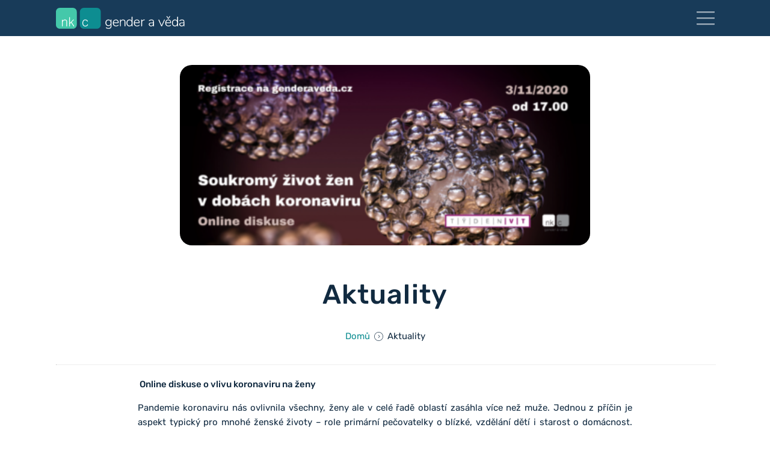

--- FILE ---
content_type: text/html; charset=UTF-8
request_url: https://genderaveda.cz/aktuality-6/
body_size: 15468
content:
<!DOCTYPE html>
<html lang="cs-CZ">
<head>
	<meta charset="UTF-8">
    <meta http-equiv="X-UA-Compatible" content="IE=edge">
	<meta name="viewport" content="width=device-width, initial-scale=1">
    <link rel="stylesheet" href="/wp-content/themes/genderaveda/assets/css/main.min.css?v=6749"">

	<meta name='robots' content='index, follow, max-image-preview:large, max-snippet:-1, max-video-preview:-1' />
<link rel="alternate" hreflang="cs" href="/aktuality-6/" />
<link rel="alternate" hreflang="x-default" href="/aktuality-6/" />

	<!-- This site is optimized with the Yoast SEO plugin v26.6 - https://yoast.com/wordpress/plugins/seo/ -->
	<title>Aktuality | NKC - gender a věda</title>
	<link rel="canonical" href="/aktuality-6/" />
	<meta property="og:locale" content="cs_CZ" />
	<meta property="og:type" content="article" />
	<meta property="og:title" content="Aktuality | NKC - gender a věda" />
	<meta property="og:description" content=" Online diskuse o vlivu koronaviru na ženy Pandemie koronaviru nás ovlivnila všechny, ženy ale v celé řadě oblastí zasáhla více než muže. Jednou z příčin je aspekt typický pro mnohé ženské životy – role primární pečovatelky o blízké, vzdělání dětí i starost o domácnost. Celostátní karanténa tak v soukromých životech českých žen vystupňovala tlak, a to nejen v souvislosti s celodenní starostí o děti při práci, zajištěním domácí výuky, ale i nárůstem domácího násilí či..." />
	<meta property="og:url" content="https://genderaveda.cz/aktuality-6/" />
	<meta property="og:site_name" content="NKC - gender a věda" />
	<meta property="article:publisher" content="https://www.facebook.com/NKCgenderaveda/" />
	<meta property="article:published_time" content="2020-11-01T23:00:00+00:00" />
	<meta property="og:image" content="https://genderaveda.cz/wp-content/uploads/2022/02/nsmail-1.png" />
	<meta property="og:image:width" content="820" />
	<meta property="og:image:height" content="360" />
	<meta property="og:image:type" content="image/png" />
	<meta name="author" content="kristyna.veitova" />
	<meta name="twitter:card" content="summary_large_image" />
	<meta name="twitter:creator" content="@nkc_cz" />
	<meta name="twitter:site" content="@nkc_cz" />
	<script type="application/ld+json" class="yoast-schema-graph">{"@context":"https://schema.org","@graph":[{"@type":"Article","@id":"https://genderaveda.cz/aktuality-6/#article","isPartOf":{"@id":"https://genderaveda.cz/aktuality-6/"},"author":{"name":"kristyna.veitova","@id":"https://genderaveda.cz/#/schema/person/a9402341575b8ba03cb7a352791bcadd"},"headline":"Aktuality","datePublished":"2020-11-01T23:00:00+00:00","mainEntityOfPage":{"@id":"https://genderaveda.cz/aktuality-6/"},"wordCount":312,"publisher":{"@id":"https://genderaveda.cz/#organization"},"image":{"@id":"https://genderaveda.cz/aktuality-6/#primaryimage"},"thumbnailUrl":"https://genderaveda.cz/wp-content/uploads/2022/02/nsmail-1.png","keywords":["news"],"articleSection":["Novinky"],"inLanguage":"cs"},{"@type":"WebPage","@id":"https://genderaveda.cz/aktuality-6/","url":"https://genderaveda.cz/aktuality-6/","name":"Aktuality | NKC - gender a věda","isPartOf":{"@id":"https://genderaveda.cz/#website"},"primaryImageOfPage":{"@id":"https://genderaveda.cz/aktuality-6/#primaryimage"},"image":{"@id":"https://genderaveda.cz/aktuality-6/#primaryimage"},"thumbnailUrl":"https://genderaveda.cz/wp-content/uploads/2022/02/nsmail-1.png","datePublished":"2020-11-01T23:00:00+00:00","breadcrumb":{"@id":"https://genderaveda.cz/aktuality-6/#breadcrumb"},"inLanguage":"cs","potentialAction":[{"@type":"ReadAction","target":["https://genderaveda.cz/aktuality-6/"]}]},{"@type":"ImageObject","inLanguage":"cs","@id":"https://genderaveda.cz/aktuality-6/#primaryimage","url":"https://genderaveda.cz/wp-content/uploads/2022/02/nsmail-1.png","contentUrl":"https://genderaveda.cz/wp-content/uploads/2022/02/nsmail-1.png","width":820,"height":360},{"@type":"BreadcrumbList","@id":"https://genderaveda.cz/aktuality-6/#breadcrumb","itemListElement":[{"@type":"ListItem","position":1,"name":"Domů","item":"https://genderaveda.cz"},{"@type":"ListItem","position":2,"name":"Aktuality"}]},{"@type":"WebSite","@id":"https://genderaveda.cz/#website","url":"https://genderaveda.cz/","name":"NKC - gender a věda","description":"","publisher":{"@id":"https://genderaveda.cz/#organization"},"potentialAction":[{"@type":"SearchAction","target":{"@type":"EntryPoint","urlTemplate":"https://genderaveda.cz/?s={search_term_string}"},"query-input":{"@type":"PropertyValueSpecification","valueRequired":true,"valueName":"search_term_string"}}],"inLanguage":"cs"},{"@type":"Organization","@id":"https://genderaveda.cz/#organization","name":"Gender & Science","url":"https://genderaveda.cz/","logo":{"@type":"ImageObject","inLanguage":"cs","@id":"https://genderaveda.cz/#/schema/logo/image/","url":"https://genderaveda.cz/wp-content/uploads/2022/03/genderaveda.png","contentUrl":"https://genderaveda.cz/wp-content/uploads/2022/03/genderaveda.png","width":1200,"height":900,"caption":"Gender & Science"},"image":{"@id":"https://genderaveda.cz/#/schema/logo/image/"},"sameAs":["https://www.facebook.com/NKCgenderaveda/","https://x.com/nkc_cz","https://www.instagram.com/nkc_gender_a_veda/?hl=cs","https://cz.linkedin.com/company/nkc---eny-a-v-da","https://www.youtube.com/user/nkczenyaveda"]},{"@type":"Person","@id":"https://genderaveda.cz/#/schema/person/a9402341575b8ba03cb7a352791bcadd","name":"kristyna.veitova","image":{"@type":"ImageObject","inLanguage":"cs","@id":"https://genderaveda.cz/#/schema/person/image/","url":"https://secure.gravatar.com/avatar/097b0953768e0cb1d9bc10b0697eab133c5e7546a072357591619d4035fcdedb?s=96&d=mm&r=g","contentUrl":"https://secure.gravatar.com/avatar/097b0953768e0cb1d9bc10b0697eab133c5e7546a072357591619d4035fcdedb?s=96&d=mm&r=g","caption":"kristyna.veitova"},"url":"https://genderaveda.cz/author/kristyna-veitova/"}]}</script>
	<!-- / Yoast SEO plugin. -->


<link rel='dns-prefetch' href='//genderaveda.cz' />

<link rel="alternate" title="oEmbed (JSON)" type="application/json+oembed" href="/wp-json/oembed/1.0/embed?url=https%3A%2F%2Fgenderaveda.cz%2Faktuality-6%2F" />
<link rel="alternate" title="oEmbed (XML)" type="text/xml+oembed" href="/wp-json/oembed/1.0/embed?url=https%3A%2F%2Fgenderaveda.cz%2Faktuality-6%2F&#038;format=xml" />
<style id='wp-img-auto-sizes-contain-inline-css' type='text/css'>
img:is([sizes=auto i],[sizes^="auto," i]){contain-intrinsic-size:3000px 1500px}
/*# sourceURL=wp-img-auto-sizes-contain-inline-css */
</style>
<style id='wp-emoji-styles-inline-css' type='text/css'>

	img.wp-smiley, img.emoji {
		display: inline !important;
		border: none !important;
		box-shadow: none !important;
		height: 1em !important;
		width: 1em !important;
		margin: 0 0.07em !important;
		vertical-align: -0.1em !important;
		background: none !important;
		padding: 0 !important;
	}
/*# sourceURL=wp-emoji-styles-inline-css */
</style>
<style id='classic-theme-styles-inline-css' type='text/css'>
/**
 * These rules are needed for backwards compatibility.
 * They should match the button element rules in the base theme.json file.
 */
.wp-block-button__link {
	color: #ffffff;
	background-color: #32373c;
	border-radius: 9999px; /* 100% causes an oval, but any explicit but really high value retains the pill shape. */

	/* This needs a low specificity so it won't override the rules from the button element if defined in theme.json. */
	box-shadow: none;
	text-decoration: none;

	/* The extra 2px are added to size solids the same as the outline versions.*/
	padding: calc(0.667em + 2px) calc(1.333em + 2px);

	font-size: 1.125em;
}

.wp-block-file__button {
	background: #32373c;
	color: #ffffff;
	text-decoration: none;
}

/*# sourceURL=/wp-includes/css/classic-themes.css */
</style>
<link rel='stylesheet' id='contact-form-7-css' href='https://genderaveda.cz/wp-content/plugins/contact-form-7/includes/css/styles.css?ver=6.1.4' type='text/css' media='all' />
<link rel='stylesheet' id='wpcf7-redirect-script-frontend-css' href='https://genderaveda.cz/wp-content/plugins/wpcf7-redirect/build/assets/frontend-script.css?ver=2c532d7e2be36f6af233' type='text/css' media='all' />
<link rel='stylesheet' id='cmplz-general-css' href='https://genderaveda.cz/wp-content/plugins/complianz-gdpr-premium/assets/css/cookieblocker.css?ver=1762247185' type='text/css' media='all' />
<link rel='stylesheet' id='dashicons-css' href='https://genderaveda.cz/wp-includes/css/dashicons.css?ver=2f7e02817e8b640cc040aa05996c1346' type='text/css' media='all' />
<script type="text/javascript" src="https://genderaveda.cz/wp-includes/js/jquery/jquery.js?ver=3.7.1" id="jquery-core-js"></script>
<script type="text/javascript" src="https://genderaveda.cz/wp-includes/js/jquery/jquery-migrate.js?ver=3.4.1" id="jquery-migrate-js"></script>
<link rel="https://api.w.org/" href="/wp-json/" /><link rel="alternate" title="JSON" type="application/json" href="/wp-json/wp/v2/posts/3756" /><link rel="EditURI" type="application/rsd+xml" title="RSD" href="/xmlrpc.php?rsd" />

<link rel='shortlink' href='https://genderaveda.cz/?p=3756' />
<meta name="generator" content="WPML ver:4.8.6 stt:9,1;" />
<style id="essential-blocks-global-styles">
            :root {
                --eb-global-primary-color: #101828;
--eb-global-secondary-color: #475467;
--eb-global-tertiary-color: #98A2B3;
--eb-global-text-color: #475467;
--eb-global-heading-color: #1D2939;
--eb-global-link-color: #444CE7;
--eb-global-background-color: #F9FAFB;
--eb-global-button-text-color: #FFFFFF;
--eb-global-button-background-color: #101828;
--eb-gradient-primary-color: linear-gradient(90deg, hsla(259, 84%, 78%, 1) 0%, hsla(206, 67%, 75%, 1) 100%);
--eb-gradient-secondary-color: linear-gradient(90deg, hsla(18, 76%, 85%, 1) 0%, hsla(203, 69%, 84%, 1) 100%);
--eb-gradient-tertiary-color: linear-gradient(90deg, hsla(248, 21%, 15%, 1) 0%, hsla(250, 14%, 61%, 1) 100%);
--eb-gradient-background-color: linear-gradient(90deg, rgb(250, 250, 250) 0%, rgb(233, 233, 233) 49%, rgb(244, 243, 243) 100%);

                --eb-tablet-breakpoint: 1024px;
--eb-mobile-breakpoint: 767px;

            }
            
            
        </style>			<style>.cmplz-hidden {
					display: none !important;
				}</style><link rel="apple-touch-icon" sizes="180x180" href="/wp-content/uploads/fbrfg/apple-touch-icon.png">
<link rel="icon" type="image/png" sizes="32x32" href="/wp-content/uploads/fbrfg/favicon-32x32.png">
<link rel="icon" type="image/png" sizes="16x16" href="/wp-content/uploads/fbrfg/favicon-16x16.png">
<link rel="manifest" href="/wp-content/uploads/fbrfg/site.webmanifest">
<link rel="mask-icon" href="/wp-content/uploads/fbrfg/safari-pinned-tab.svg" color="#066f71">
<link rel="shortcut icon" href="/wp-content/uploads/fbrfg/favicon.ico">
<meta name="msapplication-TileColor" content="#066f71">
<meta name="msapplication-TileImage" content="/wp-content/uploads/fbrfg/mstile-144x144.png">
<meta name="msapplication-config" content="/wp-content/uploads/fbrfg/browserconfig.xml">
<meta name="theme-color" content="#066f71">		<style type="text/css" id="wp-custom-css">
			#cmplz-document ul {
	list-style: none;
}

.wp-block-details summary {
    cursor: pointer;
}

.page-id-12731 .pageContainer {
	    background-color: #183b59;
	color: #fff;
}

.ec-v-form-holder.ec-v-form-holder-basic .ec-v-forms-form-control {
	border: 2px solid #fff;
  background-color: transparent;
  color: #fff;
  display: inline-flex;
  height: 46.57px;
  margin: 0;
  padding: 12px 20px;
  border-radius: 12px;
	font-family: 'Rubik', sans-serif;
}

.ec-v-form-holder.ec-v-form-holder-basic input[type="email"].ec-v-forms-form-control::placeholder {
	color: #99b1c6;
}

.ec-v-form-holder.ec-v-form-holder-basic .ec-v-form-error {
	background-color: transparent;
	font-family: 'Rubik', sans-serif;
  color: #ff4a50;
  text-align: left;
  padding: 4px 20px;
	font-weight: 400;
}

.ec-v-form-holder.ec-v-form-holder-basic {
    max-width: 450px;
    margin: auto;
    display: flex;
    flex-wrap: wrap;
}

input.ec-v-form-has-error, .ec-v-form-input.ec-v-form-has-error input[type=checkbox]+label:before {
    border-color: #ff4a50!important;
}

.ec-v-form-holder.ec-v-form-holder-basic .ec-v-form-text, .ec-v-form-holder.ec-v-form-holder-basic .ec-v-form-input, .ec-v-form-holder.ec-v-form-holder-basic .ec-v-form-submit {
	padding-left: 0 !important;
  padding-right: 0 !important;
}

.ec-v-form-holder.ec-v-form-holder-basic .ec-v-form-submit button {
	background-color: #ff4a50;
	padding: 12px 10px;
  border: 2px solid #ff4a50!important;
  border-radius: 10px;
  color: #fff;
  font-weight: 500;
  width: 100%;
  transition: color .3s, border-color .3s, background-color .3s;
	font-family: 'Rubik', sans-serif!important;
}

.ec-v-form-holder.ec-v-form-holder-basic .ec-v-form-submit button:hover {
	border: 2px solid #fff!important;
  background-color: transparent;
}

.ec-v-form-holder.ec-v-form-holder-basic .ec-v-form-input p {
	font-family: 'Rubik', sans-serif;
	font-size: 14px!important;
	text-align: center;
}

.ec-v-form-holder.ec-v-form-holder-basic .ec-v-form-text p {
	font-size: 14px!important;
}

.ec-v-form-holder.ec-v-form-holder-basic form {
	min-height: fit-content!important;
}

.ec-v-form-step.ec-v-form-step-visible {
	height: auto!important;
}

@media (min-width: 47.9375em) {
  .ec-v-form-holder.ec-v-form-holder-basic .ec-v-form-submit button {
   	border-radius: 0 10px 10px 0;
    }
	
	.ec-v-form-holder.ec-v-form-holder-basic .ec-v-form-submit.ec-v-form-btntype-submit {
		width: 30%;
	}
	
	.ec-v-form-holder.ec-v-form-holder-basic .ec-v-forms-form-control {
		border-right: 0;
    border-radius: 12px 0 0 12px;
	}
	
	.ec-v-form-holder.ec-v-form-holder-basic .ec-v-form-input:nth-child(2) {
		width: 70%;
	}
	
	.ec-v-form-holder.ec-v-form-holder-basic .ec-v-form-column {
		display: flex;
		flex-wrap: wrap;
	}
	
	.ec-v-form-holder.ec-v-form-holder-basic .ec-v-form-input:nth-child(2) label {
		display: none;
	}
}

.page-id-12772 .pageContainer p {
	text-align: center;
}

.cs-btn-newsletter {
	margin: 20px 0!important;
}

.cs-btn-newsletter a {
	text-decoration: none!important;
	font-weight: 500;
	border: 2px solid #0d8d91;
}

.cs-btn-newsletter a:hover {
	transition: all .3s;
	background-color: transparent!important;
    color: #0d8d91!important;
}

.pageNavigation .ec-v-form-holder.ec-v-form-holder-basic a {
	font-size: 14px;
}

.pageNavigation .ec-v-form-holder.ec-v-form-holder-basic p {
	text-align: left;
}

/* Oprava zavřeného menu */
#menuElement {
	display: none;
}

.menu-opened #menuElement {
	display: block;
}		</style>
		<style id='global-styles-inline-css' type='text/css'>
:root{--wp--preset--aspect-ratio--square: 1;--wp--preset--aspect-ratio--4-3: 4/3;--wp--preset--aspect-ratio--3-4: 3/4;--wp--preset--aspect-ratio--3-2: 3/2;--wp--preset--aspect-ratio--2-3: 2/3;--wp--preset--aspect-ratio--16-9: 16/9;--wp--preset--aspect-ratio--9-16: 9/16;--wp--preset--color--black: #000000;--wp--preset--color--cyan-bluish-gray: #abb8c3;--wp--preset--color--white: #ffffff;--wp--preset--color--pale-pink: #f78da7;--wp--preset--color--vivid-red: #cf2e2e;--wp--preset--color--luminous-vivid-orange: #ff6900;--wp--preset--color--luminous-vivid-amber: #fcb900;--wp--preset--color--light-green-cyan: #7bdcb5;--wp--preset--color--vivid-green-cyan: #00d084;--wp--preset--color--pale-cyan-blue: #8ed1fc;--wp--preset--color--vivid-cyan-blue: #0693e3;--wp--preset--color--vivid-purple: #9b51e0;--wp--preset--gradient--vivid-cyan-blue-to-vivid-purple: linear-gradient(135deg,rgb(6,147,227) 0%,rgb(155,81,224) 100%);--wp--preset--gradient--light-green-cyan-to-vivid-green-cyan: linear-gradient(135deg,rgb(122,220,180) 0%,rgb(0,208,130) 100%);--wp--preset--gradient--luminous-vivid-amber-to-luminous-vivid-orange: linear-gradient(135deg,rgb(252,185,0) 0%,rgb(255,105,0) 100%);--wp--preset--gradient--luminous-vivid-orange-to-vivid-red: linear-gradient(135deg,rgb(255,105,0) 0%,rgb(207,46,46) 100%);--wp--preset--gradient--very-light-gray-to-cyan-bluish-gray: linear-gradient(135deg,rgb(238,238,238) 0%,rgb(169,184,195) 100%);--wp--preset--gradient--cool-to-warm-spectrum: linear-gradient(135deg,rgb(74,234,220) 0%,rgb(151,120,209) 20%,rgb(207,42,186) 40%,rgb(238,44,130) 60%,rgb(251,105,98) 80%,rgb(254,248,76) 100%);--wp--preset--gradient--blush-light-purple: linear-gradient(135deg,rgb(255,206,236) 0%,rgb(152,150,240) 100%);--wp--preset--gradient--blush-bordeaux: linear-gradient(135deg,rgb(254,205,165) 0%,rgb(254,45,45) 50%,rgb(107,0,62) 100%);--wp--preset--gradient--luminous-dusk: linear-gradient(135deg,rgb(255,203,112) 0%,rgb(199,81,192) 50%,rgb(65,88,208) 100%);--wp--preset--gradient--pale-ocean: linear-gradient(135deg,rgb(255,245,203) 0%,rgb(182,227,212) 50%,rgb(51,167,181) 100%);--wp--preset--gradient--electric-grass: linear-gradient(135deg,rgb(202,248,128) 0%,rgb(113,206,126) 100%);--wp--preset--gradient--midnight: linear-gradient(135deg,rgb(2,3,129) 0%,rgb(40,116,252) 100%);--wp--preset--font-size--small: 13px;--wp--preset--font-size--medium: 20px;--wp--preset--font-size--large: 36px;--wp--preset--font-size--x-large: 42px;--wp--preset--spacing--20: 0.44rem;--wp--preset--spacing--30: 0.67rem;--wp--preset--spacing--40: 1rem;--wp--preset--spacing--50: 1.5rem;--wp--preset--spacing--60: 2.25rem;--wp--preset--spacing--70: 3.38rem;--wp--preset--spacing--80: 5.06rem;--wp--preset--shadow--natural: 6px 6px 9px rgba(0, 0, 0, 0.2);--wp--preset--shadow--deep: 12px 12px 50px rgba(0, 0, 0, 0.4);--wp--preset--shadow--sharp: 6px 6px 0px rgba(0, 0, 0, 0.2);--wp--preset--shadow--outlined: 6px 6px 0px -3px rgb(255, 255, 255), 6px 6px rgb(0, 0, 0);--wp--preset--shadow--crisp: 6px 6px 0px rgb(0, 0, 0);}:where(.is-layout-flex){gap: 0.5em;}:where(.is-layout-grid){gap: 0.5em;}body .is-layout-flex{display: flex;}.is-layout-flex{flex-wrap: wrap;align-items: center;}.is-layout-flex > :is(*, div){margin: 0;}body .is-layout-grid{display: grid;}.is-layout-grid > :is(*, div){margin: 0;}:where(.wp-block-columns.is-layout-flex){gap: 2em;}:where(.wp-block-columns.is-layout-grid){gap: 2em;}:where(.wp-block-post-template.is-layout-flex){gap: 1.25em;}:where(.wp-block-post-template.is-layout-grid){gap: 1.25em;}.has-black-color{color: var(--wp--preset--color--black) !important;}.has-cyan-bluish-gray-color{color: var(--wp--preset--color--cyan-bluish-gray) !important;}.has-white-color{color: var(--wp--preset--color--white) !important;}.has-pale-pink-color{color: var(--wp--preset--color--pale-pink) !important;}.has-vivid-red-color{color: var(--wp--preset--color--vivid-red) !important;}.has-luminous-vivid-orange-color{color: var(--wp--preset--color--luminous-vivid-orange) !important;}.has-luminous-vivid-amber-color{color: var(--wp--preset--color--luminous-vivid-amber) !important;}.has-light-green-cyan-color{color: var(--wp--preset--color--light-green-cyan) !important;}.has-vivid-green-cyan-color{color: var(--wp--preset--color--vivid-green-cyan) !important;}.has-pale-cyan-blue-color{color: var(--wp--preset--color--pale-cyan-blue) !important;}.has-vivid-cyan-blue-color{color: var(--wp--preset--color--vivid-cyan-blue) !important;}.has-vivid-purple-color{color: var(--wp--preset--color--vivid-purple) !important;}.has-black-background-color{background-color: var(--wp--preset--color--black) !important;}.has-cyan-bluish-gray-background-color{background-color: var(--wp--preset--color--cyan-bluish-gray) !important;}.has-white-background-color{background-color: var(--wp--preset--color--white) !important;}.has-pale-pink-background-color{background-color: var(--wp--preset--color--pale-pink) !important;}.has-vivid-red-background-color{background-color: var(--wp--preset--color--vivid-red) !important;}.has-luminous-vivid-orange-background-color{background-color: var(--wp--preset--color--luminous-vivid-orange) !important;}.has-luminous-vivid-amber-background-color{background-color: var(--wp--preset--color--luminous-vivid-amber) !important;}.has-light-green-cyan-background-color{background-color: var(--wp--preset--color--light-green-cyan) !important;}.has-vivid-green-cyan-background-color{background-color: var(--wp--preset--color--vivid-green-cyan) !important;}.has-pale-cyan-blue-background-color{background-color: var(--wp--preset--color--pale-cyan-blue) !important;}.has-vivid-cyan-blue-background-color{background-color: var(--wp--preset--color--vivid-cyan-blue) !important;}.has-vivid-purple-background-color{background-color: var(--wp--preset--color--vivid-purple) !important;}.has-black-border-color{border-color: var(--wp--preset--color--black) !important;}.has-cyan-bluish-gray-border-color{border-color: var(--wp--preset--color--cyan-bluish-gray) !important;}.has-white-border-color{border-color: var(--wp--preset--color--white) !important;}.has-pale-pink-border-color{border-color: var(--wp--preset--color--pale-pink) !important;}.has-vivid-red-border-color{border-color: var(--wp--preset--color--vivid-red) !important;}.has-luminous-vivid-orange-border-color{border-color: var(--wp--preset--color--luminous-vivid-orange) !important;}.has-luminous-vivid-amber-border-color{border-color: var(--wp--preset--color--luminous-vivid-amber) !important;}.has-light-green-cyan-border-color{border-color: var(--wp--preset--color--light-green-cyan) !important;}.has-vivid-green-cyan-border-color{border-color: var(--wp--preset--color--vivid-green-cyan) !important;}.has-pale-cyan-blue-border-color{border-color: var(--wp--preset--color--pale-cyan-blue) !important;}.has-vivid-cyan-blue-border-color{border-color: var(--wp--preset--color--vivid-cyan-blue) !important;}.has-vivid-purple-border-color{border-color: var(--wp--preset--color--vivid-purple) !important;}.has-vivid-cyan-blue-to-vivid-purple-gradient-background{background: var(--wp--preset--gradient--vivid-cyan-blue-to-vivid-purple) !important;}.has-light-green-cyan-to-vivid-green-cyan-gradient-background{background: var(--wp--preset--gradient--light-green-cyan-to-vivid-green-cyan) !important;}.has-luminous-vivid-amber-to-luminous-vivid-orange-gradient-background{background: var(--wp--preset--gradient--luminous-vivid-amber-to-luminous-vivid-orange) !important;}.has-luminous-vivid-orange-to-vivid-red-gradient-background{background: var(--wp--preset--gradient--luminous-vivid-orange-to-vivid-red) !important;}.has-very-light-gray-to-cyan-bluish-gray-gradient-background{background: var(--wp--preset--gradient--very-light-gray-to-cyan-bluish-gray) !important;}.has-cool-to-warm-spectrum-gradient-background{background: var(--wp--preset--gradient--cool-to-warm-spectrum) !important;}.has-blush-light-purple-gradient-background{background: var(--wp--preset--gradient--blush-light-purple) !important;}.has-blush-bordeaux-gradient-background{background: var(--wp--preset--gradient--blush-bordeaux) !important;}.has-luminous-dusk-gradient-background{background: var(--wp--preset--gradient--luminous-dusk) !important;}.has-pale-ocean-gradient-background{background: var(--wp--preset--gradient--pale-ocean) !important;}.has-electric-grass-gradient-background{background: var(--wp--preset--gradient--electric-grass) !important;}.has-midnight-gradient-background{background: var(--wp--preset--gradient--midnight) !important;}.has-small-font-size{font-size: var(--wp--preset--font-size--small) !important;}.has-medium-font-size{font-size: var(--wp--preset--font-size--medium) !important;}.has-large-font-size{font-size: var(--wp--preset--font-size--large) !important;}.has-x-large-font-size{font-size: var(--wp--preset--font-size--x-large) !important;}
/*# sourceURL=global-styles-inline-css */
</style>
<style id='core-block-supports-inline-css' type='text/css'>
/**
 * Core styles: block-supports
 */

/*# sourceURL=core-block-supports-inline-css */
</style>
<meta name="generator" content="WP Rocket 3.20.3" data-wpr-features="wpr_desktop" /></head>
<body data-cmplz=1 class="wp-singular post-template-default single single-post postid-3756 single-format-standard wp-custom-logo wp-theme-genderaveda ">
    <header data-rocket-location-hash="c88243bc7f1f807d7fb2d63e7202648c" class="pageHeader">
        <div data-rocket-location-hash="6005da2017e5fd3302f88d75d9af55c2" class="container">
            <div data-rocket-location-hash="8cf8b233c168af269a213b6e05d249f9" class="row">
                <div class="col-6 d-flex ai-center">
                                        <a href="https://genderaveda.cz" class="d-inline-flex">
                        <img class="custom-logo" src="https://genderaveda.cz/wp-content/themes/genderaveda/assets/images/genderaveda-blue.svg" width="2084" height="339" alt="">
                    </a>
                </div>
                <div class="col-6 d-flex ai-center">
                    <a href="#" aria-label="Navigace" class="menuIcon" id="menuToggle">
                        <div class="menuIcon__line -line1"></div>
                        <div class="menuIcon__line -line2"></div>
                        <div class="menuIcon__line -line3"></div>
                    </a>
                </div>
            </div>
        </div>
    </header>
    <div data-rocket-location-hash="c61e5354d77fe94ef7021e5bc139ba68" class="pageNavigation" id="menuElement">
        <div data-rocket-location-hash="f83704d28697ee0e1084cc352c61e91a" class="pageNavigation__bg"></div>
        <div data-rocket-location-hash="c2b2a1461d8b94e639cd80a05325878c" class="container">
            <div data-rocket-location-hash="737cdc5a2fdb0d4da1fd9de2fc08727e" class="row pl-0 pr-0">
                <div class="col-12 pt-64 mt-16 pageNavigation__item b-top-white10"></div>
                <div class="col-xs-6 col-lg-3">
                    <p class="pageNavigation__item">NKC - Gender a věda</p>
                    <div class="pageNavigation__item"><ul id="menu-o-nas" class="menu"><li id="menu-item-527" class="menu-item menu-item-type-post_type menu-item-object-page menu-item-527"><a href="/co-delame/">Co děláme</a></li>
<li id="menu-item-531" class="menu-item menu-item-type-post_type menu-item-object-page menu-item-531"><a href="/nas-tym/">Náš tým</a></li>
<li id="menu-item-5323" class="menu-item menu-item-type-custom menu-item-object-custom menu-item-5323"><a href="/nase-projekty">Naše projekty</a></li>
<li id="menu-item-13039" class="menu-item menu-item-type-post_type menu-item-object-page menu-item-13039"><a href="/publikace/">Naše publikace</a></li>
<li id="menu-item-13093" class="menu-item menu-item-type-post_type menu-item-object-page menu-item-13093"><a href="/sluzby-pro-instituce/">Služby pro instituce</a></li>
<li id="menu-item-530" class="menu-item menu-item-type-post_type menu-item-object-page menu-item-530"><a href="/pro-media/">Pro média</a></li>
<li id="menu-item-529" class="menu-item menu-item-type-post_type menu-item-object-page menu-item-529"><a href="/kontakt/">Kontakt</a></li>
</ul></div>                </div>
                <div class="col-xs-6 col-lg-4 mt-32 mt-xs-0">
                    <p class="pageNavigation__item">Ostatní</p>
                    <div class="pageNavigation__item"><ul id="menu-aktivity" class="menu"><li id="menu-item-523" class="menu-item menu-item-type-post_type menu-item-object-page menu-item-523"><a href="/zeny-ve-vede/">Ženy ve vědě: data</a></li>
<li id="menu-item-524" class="menu-item menu-item-type-post_type menu-item-object-page menu-item-524"><a href="/jedna-velikost-nestaci/">Jedna velikost nestačí</a></li>
<li id="menu-item-525" class="menu-item menu-item-type-post_type menu-item-object-page menu-item-525"><a href="/plany-genderove-rovnosti/">Plány genderové rovnosti</a></li>
<li id="menu-item-7199" class="menu-item menu-item-type-post_type menu-item-object-page menu-item-7199"><a href="/bezpecne-a-respektujici-prostredi/">Bezpečné a respektující prostředí</a></li>
<li id="menu-item-526" class="menu-item menu-item-type-post_type menu-item-object-page menu-item-526"><a href="/cena-milady-paulove/">Cena Milady Paulové</a></li>
</ul></div>                </div>
                <div class="col-lg-5 mt-32 mt-lg-0">
                    <p class="pageNavigation__item text-lg-right mb-lg-48">
                        <a class='pageNavigation__item' href='https://genderaveda.cz/en/'><span class='text-grey'>English</span></a>                    </p>
                    <div class="pageNavigation__item mb-48">
                        <form role="search" method="GET" id="search-form" action="https://genderaveda.cz/" class="inputGroup mb-3 searchForm">
    <input type="search" class=" inputGroup__input inputReset searchForm__searchbox" placeholder="Hledat" aria-label="Vyhledávání na webu" name="s" value="">
    <button type="submit" class="button inputReset inputGroup__input searchForm__submit"><img src="https://genderaveda.cz/wp-content/themes/genderaveda/assets/images/svg/search.svg" width="32" height="32" alt=""></button>
</form>                    </div>
                                         <p class="pageNavigation__item">Novinky e-mailem</p>
                    <div class="newsletter">
                        <div class="newsletter__form mb-16 pageNavigation__item -submit-red">
                            <div class="mb-16">
                                <script>
                                (function (w,d,s,o,f,js,fjs) {
                                    w['ecm-widget']=o;w[o] = w[o] || function () { (w[o].q = w[o].q || []).push(arguments) };
                                    js = d.createElement(s), fjs = d.getElementsByTagName(s)[0];
                                    js.id = '3-b6fcc542fb021c84fdaff536dd0a74a1'; js.dataset.a = 'nkcgenderaveda'; js.src = f; js.async = 1; fjs.parentNode.insertBefore(js, fjs);
                                }(window, document, 'script', 'ecmwidget', 'https://d70shl7vidtft.cloudfront.net/widget.js'));
                                </script>
                                <div id="f-3-b6fcc542fb021c84fdaff536dd0a74a1"></div>
                            </div>
                        </div>
                    </div>
                                        <p class="pageNavigation__item mt-32 mt-lg-96">Sledujte nás</p>
                    <div class="d-flex jc-between pageNavigation__social pageNavigation__item w-50 w-lg-100">
                        <a href="https://www.facebook.com/NKCgenderaveda/" aria-label="Facebook"><img src="https://genderaveda.cz/wp-content/themes/genderaveda/assets/images/svg/facebook.svg" width="14.5" height="26" alt="Facebook ikona"></a>
                        <a href="https://www.instagram.com/nkc_gender_a_veda/?hl=cs" aria-label="Instagram"><img src="https://genderaveda.cz/wp-content/themes/genderaveda/assets/images/svg/instagram.svg" width="26" height="26" alt="Instagram ikona"></a>
                        <a href="https://twitter.com/nkc_cz?lang=cs" aria-label="Twitter"><img src="https://genderaveda.cz/wp-content/themes/genderaveda/assets/images/svg/twitter.svg" width="32" height="26" alt="Twitter ikona"></a>
                        <a href="https://cz.linkedin.com/company/nkc---eny-a-v-da" aria-label="LinkedIn"><img src="https://genderaveda.cz/wp-content/themes/genderaveda/assets/images/svg/linkedin.svg" width="26" height="26" alt="LinkedIn ikona"></a>
                        <a href="https://www.youtube.com/user/nkczenyaveda" aria-label="YouTube"><img src="https://genderaveda.cz/wp-content/themes/genderaveda/assets/images/svg/youtube.svg" width="37" height="26" alt="YouTube ikona"></a>
                    </div>
                </div>
            </div>
        </div>
    </div>
    <main data-rocket-location-hash="d7a45998ecf4098670a5eeea311cc1b0" class="pageContainer" id="pageContainer">

<section data-rocket-location-hash="f7359c8a3ae1df269bdf26c8e5bbadaf" class="pt-48 pb-96">
    <div data-rocket-location-hash="f117ee89930d3a249ddbfc02370ddefa" class="container">
        <div class="row jc-center">
            <div class="col-12 text-center">
                <img class="attachment-medium size-medium wp-post-image -rounded" alt="" src="https://genderaveda.cz/wp-content/uploads/2022/02/nsmail-1-330x145.png" srcset="https://genderaveda.cz/wp-content/uploads/2022/02/nsmail-1-430x189.png 430w, https://genderaveda.cz/wp-content/uploads/2022/02/nsmail-1-330x145.png 330w" sizes="(min-width: 769px) 430px, 330px">                <h1 class="mt-48">Aktuality</h1>
                <p class="post-breadcrumb"><span><span><a href="https://genderaveda.cz">Domů</a></span> <span class="icon icon-arrow-down"></span> <span class="breadcrumb_last" aria-current="page">Aktuality</span></span></p>                <hr>
            </div>
            <div class="col-md-9 custom-list -chillblue">
                <p style="text-align: justify;"><strong> </strong><strong>Online diskuse o vlivu koronaviru na ženy</strong></p>
<p style="text-align: justify;">Pandemie koronaviru nás ovlivnila všechny, ženy ale v celé řadě oblastí zasáhla více než muže. Jednou z příčin je aspekt typický pro mnohé ženské životy – role primární pečovatelky o blízké, vzdělání dětí i starost o domácnost. Celostátní karanténa tak v soukromých životech českých žen vystupňovala tlak, a to nejen v souvislosti s celodenní starostí o děti při práci, zajištěním domácí výuky, ale i nárůstem domácího násilí či jarního zákazu přítomnosti otců u porodu. O tom, jak rozdílně koronavirová krize dopadla na ženy a muže, budou v diskusi pořádané NKC – gender a věda debatovat expertky ze Sociologického ústavu AV ČR a Univerzity Karlovy, Blanka Nyklová, Dana Moree, Radka Dudová a Lenka Formánková. Registrovat se můžete <a href="https://docs.google.com/forms/d/e/1FAIpQLSc3QMiL3iDv4zpNROUAEwpv37bEfwzWIHA8rzb9wZb-RkuyWw/viewform">zde</a>.</p>
<p style="text-align: justify;"><img fetchpriority="high" decoding="async" class=" wp-image-21340 aligncenter" src="https://genderaveda.cz/wp-content/uploads/2022/02/nsmail-1.png" alt="" width="630" height="277" /></p>
<p style="text-align: justify;"><strong>Online workshop k plánům genderové rovnosti</strong></p>
<p style="text-align: justify;">Zatímco v České republice je implementace plánů genderové rovnosti (Gender Equality Plan, GEP) dosud jen výjimkou a jejich tvorba doporučením, v zahraničí jsou již mnoho let povinnou součástí strategického plánování vysokých škol a výzkumných organizací. Přestože má k tomuto přístupu česká legislativa na národní úrovni ještě daleko, přijetí GEPů je nově podmínkou pro získání prostředků z nového rámcového programu HORIZON EUROPE. Abychom české žadatelské instituce podpořily a pomohly jim se zorientovat v nastalé situaci, lektorky Komunity pro změnu Timea Crofony a Pavla Rypáčková vás touto problematikou provedou a přiblíží vám, co to plány genderové rovnosti jsou či jaká kritéria musí splňovat. Registrovat se můžete <a href="https://docs.google.com/forms/d/18Aud8uxQ0S3lNAc9mGobQVcoCHAlEpndiKbnzFCIQi0/viewform?edit_requested=true">zde</a>.</p>
            </div>
        </div>
    </div>
</section>

<div data-rocket-location-hash="e0cad99ed17dca73df87d959f82561d7" id="newsletter" class="newsletter bg-darkblue text-center pt-96 pb-96">
    <div data-rocket-location-hash="ad0d0d9caad992a98cde7a0ed92e0e39" class="container">
        <div class="col-12">
            <h2 class="mb-8 newsletter__title">Přihlašte se k odběru newsletteru</h2>
            <p class="mb-32 newsletter__title">Newsletter NKC – gender a věda je čtvrtletník přinášející aktuální informace a zajímavosti ze světa genderu a vědy.</p>
            <div class="newsletter__form -submit-red mb-16">
                <script>         (function (w,d,s,o,f,js,fjs) {             w['ecm-widget']=o;w[o] = w[o] || function () { (w[o].q = w[o].q || []).push(arguments) };             js = d.createElement(s), fjs = d.getElementsByTagName(s)[0];             js.id = '2-2bb287d15897fe2f9d89c882af9a3a8b'; js.dataset.a = 'nkcgenderaveda'; js.src = f; js.async = 1; fjs.parentNode.insertBefore(js, fjs);         }(window, document, 'script', 'ecmwidget', 'https://d70shl7vidtft.cloudfront.net/widget.js'));     </script>             <div id="f-2-2bb287d15897fe2f9d89c882af9a3a8b"></div>            </div>
            <small class="newsletter__note opacity-50">
                            </small>
        </div>
    </div>
</div>

    </main>
    <footer data-rocket-location-hash="6a92d63b53a72ceb58aa69bbd909a9ab" class="footer pt-96 pb-48">
        <div data-rocket-location-hash="86e7759ebf0c59d073be9e2ac56e107d" class="container">
            <div data-rocket-location-hash="a8baeb777119d9d134bf216c051c6b14" class="row mb-48 b-bottom px-0">
                <div class="col-xs-6 col-md-3">
                    <p class="text-grey mb-8">NKC - Gender a věda</p>
                    <div class="menu-o-nas-container"><ul id="menu-o-nas-1" class="menu"><li class="menu-item menu-item-type-post_type menu-item-object-page menu-item-527"><a href="/co-delame/">Co děláme</a></li>
<li class="menu-item menu-item-type-post_type menu-item-object-page menu-item-531"><a href="/nas-tym/">Náš tým</a></li>
<li class="menu-item menu-item-type-custom menu-item-object-custom menu-item-5323"><a href="/nase-projekty">Naše projekty</a></li>
<li class="menu-item menu-item-type-post_type menu-item-object-page menu-item-13039"><a href="/publikace/">Naše publikace</a></li>
<li class="menu-item menu-item-type-post_type menu-item-object-page menu-item-13093"><a href="/sluzby-pro-instituce/">Služby pro instituce</a></li>
<li class="menu-item menu-item-type-post_type menu-item-object-page menu-item-530"><a href="/pro-media/">Pro média</a></li>
<li class="menu-item menu-item-type-post_type menu-item-object-page menu-item-529"><a href="/kontakt/">Kontakt</a></li>
</ul></div>                </div>
                <div class="col-xs-6 col-md-3 mt-24 mt-xs-0">
                    <p class="text-grey mb-8">Ostatní</p>
                    <div class="menu-aktivity-container"><ul id="menu-aktivity-1" class="menu"><li class="menu-item menu-item-type-post_type menu-item-object-page menu-item-523"><a href="/zeny-ve-vede/">Ženy ve vědě: data</a></li>
<li class="menu-item menu-item-type-post_type menu-item-object-page menu-item-524"><a href="/jedna-velikost-nestaci/">Jedna velikost nestačí</a></li>
<li class="menu-item menu-item-type-post_type menu-item-object-page menu-item-525"><a href="/plany-genderove-rovnosti/">Plány genderové rovnosti</a></li>
<li class="menu-item menu-item-type-post_type menu-item-object-page menu-item-7199"><a href="/bezpecne-a-respektujici-prostredi/">Bezpečné a respektující prostředí</a></li>
<li class="menu-item menu-item-type-post_type menu-item-object-page menu-item-526"><a href="/cena-milady-paulove/">Cena Milady Paulové</a></li>
</ul></div>                </div>
                <div class="col-md-6 mt-24 mt-md-0">
                    <div class="row mb-8 pr-0 pl-0 pl-md-16">
                        <div class="col-6">Kontakt</div>
                        <div class='col-6 text-right'>
                        <a href='https://genderaveda.cz/en/'><span class='text-grey'>English</span></a>                        </div>
                    </div>
                    <div class="row pr-0 pl-0 pl-md-16">
                        <div class="col-12 pb-32 b-bottom">
                            <ul>
                                <li>Národní kontaktní centrum - gender a věda<br></li>
                                <li><a href="/cdn-cgi/l/email-protection#026c696142716d612c6163712c6178" class="fw-normal text-nounderline"><span class="__cf_email__" data-cfemail="dfb1b4bc9facb0bcf1bcbeacf1bca5">[email&#160;protected]</span></a></li>
                            </ul>
                        </div>
                        <div class="col-12 pt-32 pb-32 text-center text-md-right footer__social">
                            <a href="/newsletter/"><img src="https://genderaveda.cz/wp-content/themes/genderaveda/assets/images/svg/newsletter.svg" width="26" height="26" alt="Newsletter ikona"></a>                            <a href="https://www.facebook.com/NKCgenderaveda/"><img src="https://genderaveda.cz/wp-content/themes/genderaveda/assets/images/svg/facebook.svg" width="14.5" height="26" alt="Facebook ikona"></a>
                            <a href="https://www.instagram.com/nkc_gender_a_veda/?hl=cs"><img src="https://genderaveda.cz/wp-content/themes/genderaveda/assets/images/svg/instagram.svg" width="26" height="26" alt="Instagram ikona"></a>
                            <a href="https://twitter.com/nkc_cz?lang=cs"><img src="https://genderaveda.cz/wp-content/themes/genderaveda/assets/images/svg/twitter.svg" width="32" height="26" alt="Twitter ikona"></a>
                            <a href="https://cz.linkedin.com/company/nkc---eny-a-v-da"><img src="https://genderaveda.cz/wp-content/themes/genderaveda/assets/images/svg/linkedin.svg" width="26" height="26" alt="LinkedIn ikona"></a>
                            <a href="https://www.youtube.com/user/nkczenyaveda"><img src="https://genderaveda.cz/wp-content/themes/genderaveda/assets/images/svg/youtube.svg" width="37" height="26" alt="YouTube ikona"></a>
                        </div>
                    </div>
                </div>
            </div>
            <div data-rocket-location-hash="5c45ec779bc59ec4f73ef899eebdd4ee" class="row ai-center jc-center text-center">
                <div class="col-xs-3">
                                                <a class="d-block" aria-label="MŠMT" href="https://www.msmt.cz/" rel="noopener" target="_blank">
                            <img src="https://genderaveda.cz/wp-content/themes/genderaveda/assets/images/svg/sponsored-text.svg" width="216" height="60" alt="">
                        </a>
                                        </div>
                <div class="col-xs-3 mt-32 mt-xs-0">
                                                <a class="d-block" href="https://www.msmt.cz/" aria-label="MŠMT" rel="noopener" target="_blank">
                            <img src="https://genderaveda.cz/wp-content/themes/genderaveda/assets/images/svg/msmt.svg" width="158" height="75" alt="">
                        </a>
                                        </div>
                <div class="col-xs-3 mt-32 mt-xs-0">
                                                <a class="d-block" href="https://www.avcr.cz/cs/" aria-label="AV ČR" rel="noopener" target="_blank">
                            <img src="https://genderaveda.cz/wp-content/themes/genderaveda/assets/images/svg/avcr.svg" width="173" height="41" alt="">
                        </a>
                                        </div>
            </div>
        </div>
    </footer>
    <script data-cfasync="false" src="/cdn-cgi/scripts/5c5dd728/cloudflare-static/email-decode.min.js"></script><script type="speculationrules">
{"prefetch":[{"source":"document","where":{"and":[{"href_matches":"/*"},{"not":{"href_matches":["/wp-*.php","/wp-admin/*","/wp-content/uploads/*","/wp-content/*","/wp-content/plugins/*","/wp-content/themes/genderaveda/*","/*\\?(.+)"]}},{"not":{"selector_matches":"a[rel~=\"nofollow\"]"}},{"not":{"selector_matches":".no-prefetch, .no-prefetch a"}}]},"eagerness":"conservative"}]}
</script>
        <script defer data-domain="genderaveda.cz" src="https://p.softmedia.cz/js/script.outbound-links.js"></script>
        
<!-- Consent Management powered by Complianz | GDPR/CCPA Cookie Consent https://wordpress.org/plugins/complianz-gdpr -->
<div id="cmplz-cookiebanner-container"><div class="cmplz-cookiebanner cmplz-hidden banner-1 bottom-right-view-preferences optin cmplz-bottom-right cmplz-categories-type-view-preferences" aria-modal="true" data-nosnippet="true" role="dialog" aria-live="polite" aria-labelledby="cmplz-header-1-optin" aria-describedby="cmplz-message-1-optin">
	<div class="cmplz-header">
		<div class="cmplz-logo"></div>
		<div class="cmplz-title" id="cmplz-header-1-optin">Spravovat souhlas s cookies</div>
		<div class="cmplz-close" tabindex="0" role="button" aria-label="Zavřít dialog">
			<svg aria-hidden="true" focusable="false" data-prefix="fas" data-icon="times" class="svg-inline--fa fa-times fa-w-11" role="img" xmlns="http://www.w3.org/2000/svg" viewBox="0 0 352 512"><path fill="currentColor" d="M242.72 256l100.07-100.07c12.28-12.28 12.28-32.19 0-44.48l-22.24-22.24c-12.28-12.28-32.19-12.28-44.48 0L176 189.28 75.93 89.21c-12.28-12.28-32.19-12.28-44.48 0L9.21 111.45c-12.28 12.28-12.28 32.19 0 44.48L109.28 256 9.21 356.07c-12.28 12.28-12.28 32.19 0 44.48l22.24 22.24c12.28 12.28 32.2 12.28 44.48 0L176 322.72l100.07 100.07c12.28 12.28 32.2 12.28 44.48 0l22.24-22.24c12.28-12.28 12.28-32.19 0-44.48L242.72 256z"></path></svg>
		</div>
	</div>

	<div class="cmplz-divider cmplz-divider-header"></div>
	<div class="cmplz-body">
		<div class="cmplz-message" id="cmplz-message-1-optin">Abychom poskytli co nejlepší služby, používáme k ukládání a/nebo přístupu k informacím o zařízení, technologie jako jsou soubory cookies. Souhlas s těmito technologiemi nám umožní zpracovávat údaje, jako je chování při procházení nebo jedinečná ID na tomto webu. Nesouhlas nebo odvolání souhlasu může nepříznivě ovlivnit určité vlastnosti a funkce.</div>
		<!-- categories start -->
		<div class="cmplz-categories">
			<details class="cmplz-category cmplz-functional" >
				<summary>
						<span class="cmplz-category-header">
							<span class="cmplz-category-title">Funkční</span>
							<span class='cmplz-always-active'>
								<span class="cmplz-banner-checkbox">
									<input type="checkbox"
										   id="cmplz-functional-optin"
										   data-category="cmplz_functional"
										   class="cmplz-consent-checkbox cmplz-functional"
										   size="40"
										   value="1"/>
									<label class="cmplz-label" for="cmplz-functional-optin"><span class="screen-reader-text">Funkční</span></label>
								</span>
								Vždy aktivní							</span>
							<span class="cmplz-icon cmplz-open">
								<svg xmlns="http://www.w3.org/2000/svg" viewBox="0 0 448 512"  height="18" ><path d="M224 416c-8.188 0-16.38-3.125-22.62-9.375l-192-192c-12.5-12.5-12.5-32.75 0-45.25s32.75-12.5 45.25 0L224 338.8l169.4-169.4c12.5-12.5 32.75-12.5 45.25 0s12.5 32.75 0 45.25l-192 192C240.4 412.9 232.2 416 224 416z"/></svg>
							</span>
						</span>
				</summary>
				<div class="cmplz-description">
					<span class="cmplz-description-functional">Technické uložení nebo přístup je nezbytně nutný pro legitimní účel umožnění použití konkrétní služby, kterou si odběratel nebo uživatel výslovně vyžádal, nebo pouze za účelem provedení přenosu sdělení prostřednictvím sítě elektronických komunikací.</span>
				</div>
			</details>

			<details class="cmplz-category cmplz-preferences" >
				<summary>
						<span class="cmplz-category-header">
							<span class="cmplz-category-title">Předvolby</span>
							<span class="cmplz-banner-checkbox">
								<input type="checkbox"
									   id="cmplz-preferences-optin"
									   data-category="cmplz_preferences"
									   class="cmplz-consent-checkbox cmplz-preferences"
									   size="40"
									   value="1"/>
								<label class="cmplz-label" for="cmplz-preferences-optin"><span class="screen-reader-text">Předvolby</span></label>
							</span>
							<span class="cmplz-icon cmplz-open">
								<svg xmlns="http://www.w3.org/2000/svg" viewBox="0 0 448 512"  height="18" ><path d="M224 416c-8.188 0-16.38-3.125-22.62-9.375l-192-192c-12.5-12.5-12.5-32.75 0-45.25s32.75-12.5 45.25 0L224 338.8l169.4-169.4c12.5-12.5 32.75-12.5 45.25 0s12.5 32.75 0 45.25l-192 192C240.4 412.9 232.2 416 224 416z"/></svg>
							</span>
						</span>
				</summary>
				<div class="cmplz-description">
					<span class="cmplz-description-preferences">Technické uložení nebo přístup je nezbytný pro legitimní účel ukládání preferencí, které nejsou požadovány odběratelem nebo uživatelem.</span>
				</div>
			</details>

			<details class="cmplz-category cmplz-statistics" >
				<summary>
						<span class="cmplz-category-header">
							<span class="cmplz-category-title">Statistiky</span>
							<span class="cmplz-banner-checkbox">
								<input type="checkbox"
									   id="cmplz-statistics-optin"
									   data-category="cmplz_statistics"
									   class="cmplz-consent-checkbox cmplz-statistics"
									   size="40"
									   value="1"/>
								<label class="cmplz-label" for="cmplz-statistics-optin"><span class="screen-reader-text">Statistiky</span></label>
							</span>
							<span class="cmplz-icon cmplz-open">
								<svg xmlns="http://www.w3.org/2000/svg" viewBox="0 0 448 512"  height="18" ><path d="M224 416c-8.188 0-16.38-3.125-22.62-9.375l-192-192c-12.5-12.5-12.5-32.75 0-45.25s32.75-12.5 45.25 0L224 338.8l169.4-169.4c12.5-12.5 32.75-12.5 45.25 0s12.5 32.75 0 45.25l-192 192C240.4 412.9 232.2 416 224 416z"/></svg>
							</span>
						</span>
				</summary>
				<div class="cmplz-description">
					<span class="cmplz-description-statistics">Technické uložení nebo přístup, který se používá výhradně pro statistické účely.</span>
					<span class="cmplz-description-statistics-anonymous">Technické uložení nebo přístup, který se používá výhradně pro anonymní statistické účely. Bez předvolání, dobrovolného plnění ze strany vašeho Poskytovatele internetových služeb nebo dalších záznamů od třetí strany nelze informace, uložené nebo získané pouze pro tento účel, obvykle použít k vaší identifikaci.</span>
				</div>
			</details>
			<details class="cmplz-category cmplz-marketing" >
				<summary>
						<span class="cmplz-category-header">
							<span class="cmplz-category-title">Marketing</span>
							<span class="cmplz-banner-checkbox">
								<input type="checkbox"
									   id="cmplz-marketing-optin"
									   data-category="cmplz_marketing"
									   class="cmplz-consent-checkbox cmplz-marketing"
									   size="40"
									   value="1"/>
								<label class="cmplz-label" for="cmplz-marketing-optin"><span class="screen-reader-text">Marketing</span></label>
							</span>
							<span class="cmplz-icon cmplz-open">
								<svg xmlns="http://www.w3.org/2000/svg" viewBox="0 0 448 512"  height="18" ><path d="M224 416c-8.188 0-16.38-3.125-22.62-9.375l-192-192c-12.5-12.5-12.5-32.75 0-45.25s32.75-12.5 45.25 0L224 338.8l169.4-169.4c12.5-12.5 32.75-12.5 45.25 0s12.5 32.75 0 45.25l-192 192C240.4 412.9 232.2 416 224 416z"/></svg>
							</span>
						</span>
				</summary>
				<div class="cmplz-description">
					<span class="cmplz-description-marketing">Technické uložení nebo přístup je nutný k vytvoření uživatelských profilů za účelem zasílání reklamy nebo sledování uživatele na webových stránkách nebo několika webových stránkách pro podobné marketingové účely.</span>
				</div>
			</details>
		</div><!-- categories end -->
			</div>

	<div class="cmplz-links cmplz-information">
		<ul>
			<li><a class="cmplz-link cmplz-manage-options cookie-statement" href="#" data-relative_url="#cmplz-manage-consent-container">Spravovat možnosti</a></li>
			<li><a class="cmplz-link cmplz-manage-third-parties cookie-statement" href="#" data-relative_url="#cmplz-cookies-overview">Správa služeb</a></li>
			<li><a class="cmplz-link cmplz-manage-vendors tcf cookie-statement" href="#" data-relative_url="#cmplz-tcf-wrapper">Správa {vendor_count} prodejců</a></li>
			<li><a class="cmplz-link cmplz-external cmplz-read-more-purposes tcf" target="_blank" rel="noopener noreferrer nofollow" href="https://cookiedatabase.org/tcf/purposes/" aria-label="Read more about TCF purposes on Cookie Database">Přečtěte si více o těchto účelech</a></li>
		</ul>
			</div>

	<div class="cmplz-divider cmplz-footer"></div>

	<div class="cmplz-buttons">
		<button class="cmplz-btn cmplz-accept">Přijmout vše</button>
		<button class="cmplz-btn cmplz-deny">Odmítnout</button>
		<button class="cmplz-btn cmplz-view-preferences">Zobrazit předvolby</button>
		<button class="cmplz-btn cmplz-save-preferences">Uložit předvolby</button>
		<a class="cmplz-btn cmplz-manage-options tcf cookie-statement" href="#" data-relative_url="#cmplz-manage-consent-container">Zobrazit předvolby</a>
			</div>

	
	<div class="cmplz-documents cmplz-links">
		<ul>
			<li><a class="cmplz-link cookie-statement" href="#" data-relative_url="">{title}</a></li>
			<li><a class="cmplz-link privacy-statement" href="#" data-relative_url="">{title}</a></li>
			<li><a class="cmplz-link impressum" href="#" data-relative_url="">{title}</a></li>
		</ul>
			</div>
</div>
</div>
					<div id="cmplz-manage-consent" data-nosnippet="true"><button class="cmplz-btn cmplz-hidden cmplz-manage-consent manage-consent-1">Spravovat souhlas</button>

</div><script type="text/javascript" id="essential-blocks-blocks-localize-js-extra">
/* <![CDATA[ */
var eb_conditional_localize = [];
var EssentialBlocksLocalize = {"eb_plugins_url":"https://genderaveda.cz/wp-content/plugins/essential-blocks/","image_url":"https://genderaveda.cz/wp-content/plugins/essential-blocks/assets/images","eb_wp_version":"6.9","eb_version":"5.9.1","eb_admin_url":"https://genderaveda.cz/wp-admin/","rest_rootURL":"https://genderaveda.cz/wp-json/","ajax_url":"https://genderaveda.cz/wp-admin/admin-ajax.php","nft_nonce":"9ebd6713c8","post_grid_pagination_nonce":"fccbaf80f6","placeholder_image":"https://genderaveda.cz/wp-content/plugins/essential-blocks/assets/images/placeholder.png","is_pro_active":"false","upgrade_pro_url":"https://essential-blocks.com/upgrade","responsiveBreakpoints":{"tablet":1024,"mobile":767},"wp_timezone":"Europe/Prague","gmt_offset":"1"};
//# sourceURL=essential-blocks-blocks-localize-js-extra
/* ]]> */
</script>
<script type="text/javascript" src="https://genderaveda.cz/wp-content/plugins/essential-blocks/assets/js/eb-blocks-localize.js?ver=31d6cfe0d16ae931b73c" id="essential-blocks-blocks-localize-js"></script>
<script type="text/javascript" src="https://genderaveda.cz/wp-includes/js/dist/hooks.js?ver=220ff17f5667d013d468" id="wp-hooks-js"></script>
<script type="text/javascript" src="https://genderaveda.cz/wp-includes/js/dist/i18n.js?ver=6b3ae5bd3b8d9598492d" id="wp-i18n-js"></script>
<script type="text/javascript" id="wp-i18n-js-after">
/* <![CDATA[ */
wp.i18n.setLocaleData( { 'text direction\u0004ltr': [ 'ltr' ] } );
//# sourceURL=wp-i18n-js-after
/* ]]> */
</script>
<script type="text/javascript" src="https://genderaveda.cz/wp-content/plugins/contact-form-7/includes/swv/js/index.js?ver=6.1.4" id="swv-js"></script>
<script type="text/javascript" id="contact-form-7-js-translations">
/* <![CDATA[ */
( function( domain, translations ) {
	var localeData = translations.locale_data[ domain ] || translations.locale_data.messages;
	localeData[""].domain = domain;
	wp.i18n.setLocaleData( localeData, domain );
} )( "contact-form-7", {"translation-revision-date":"2025-12-03 20:20:51+0000","generator":"GlotPress\/4.0.3","domain":"messages","locale_data":{"messages":{"":{"domain":"messages","plural-forms":"nplurals=3; plural=(n == 1) ? 0 : ((n >= 2 && n <= 4) ? 1 : 2);","lang":"cs_CZ"},"This contact form is placed in the wrong place.":["Tento kontaktn\u00ed formul\u00e1\u0159 je um\u00edst\u011bn na \u0161patn\u00e9m m\u00edst\u011b."],"Error:":["Chyba:"]}},"comment":{"reference":"includes\/js\/index.js"}} );
//# sourceURL=contact-form-7-js-translations
/* ]]> */
</script>
<script type="text/javascript" id="contact-form-7-js-before">
/* <![CDATA[ */
var wpcf7 = {
    "api": {
        "root": "https:\/\/genderaveda.cz\/wp-json\/",
        "namespace": "contact-form-7\/v1"
    },
    "cached": 1
};
//# sourceURL=contact-form-7-js-before
/* ]]> */
</script>
<script type="text/javascript" src="https://genderaveda.cz/wp-content/plugins/contact-form-7/includes/js/index.js?ver=6.1.4" id="contact-form-7-js"></script>
<script type="text/javascript" id="wpcf7-redirect-script-js-extra">
/* <![CDATA[ */
var wpcf7r = {"ajax_url":"https://genderaveda.cz/wp-admin/admin-ajax.php"};
//# sourceURL=wpcf7-redirect-script-js-extra
/* ]]> */
</script>
<script type="text/javascript" src="https://genderaveda.cz/wp-content/plugins/wpcf7-redirect/build/assets/frontend-script.js?ver=2c532d7e2be36f6af233" id="wpcf7-redirect-script-js"></script>
<script type="text/javascript" id="genderaveda-js-js-before">
/* <![CDATA[ */
const wpSettings = {"locale":[]}; Object.freeze(wpSettings); 
//# sourceURL=genderaveda-js-js-before
/* ]]> */
</script>
<script type="text/javascript" src="https://genderaveda.cz/wp-content/themes/genderaveda/assets/js/main.min.js?ver=2.0.2" id="genderaveda-js-js"></script>
<script type="text/javascript" id="cmplz-cookiebanner-js-extra">
/* <![CDATA[ */
var complianz = {"prefix":"cmplz_","user_banner_id":"1","set_cookies":[],"block_ajax_content":"0","banner_version":"25","version":"7.5.6.1#1768272208","store_consent":"1","do_not_track_enabled":"1","consenttype":"optin","region":"us","geoip":"1","dismiss_timeout":"","disable_cookiebanner":"","soft_cookiewall":"","dismiss_on_scroll":"","cookie_expiry":"365","url":"https://genderaveda.cz/wp-json/complianz/v1/","locale":"lang=cs&locale=cs_CZ","set_cookies_on_root":"0","cookie_domain":"","current_policy_id":"16","cookie_path":"/","categories":{"statistics":"statistika","marketing":"marketing"},"tcf_active":"","placeholdertext":"Click to accept marketing cookies and enable this content","css_file":"https://genderaveda.cz/wp-content/uploads/complianz/css/banner-{banner_id}-{type}.css?v=251768272208","page_links":{"eu":{"cookie-statement":{"title":"Z\u00e1sady cookies ","url":"https://genderaveda.cz/zasady-cookies-eu/"},"privacy-statement":{"title":"Prohl\u00e1\u0161en\u00ed o ochran\u011b osobn\u00edch \u00fadaj\u016f ","url":"https://genderaveda.cz/prohlaseni-o-ochrane-osobnich-udaju-eu/"},"disclaimer":{"title":"Omezen\u00ed odpov\u011bdnosti","url":"https://genderaveda.cz/omezeni-odpovednosti/"}},"us":{"disclaimer":{"title":"Omezen\u00ed odpov\u011bdnosti","url":"https://genderaveda.cz/omezeni-odpovednosti/"}},"uk":{"disclaimer":{"title":"Omezen\u00ed odpov\u011bdnosti","url":"https://genderaveda.cz/omezeni-odpovednosti/"}},"ca":{"disclaimer":{"title":"Omezen\u00ed odpov\u011bdnosti","url":"https://genderaveda.cz/omezeni-odpovednosti/"}},"au":{"disclaimer":{"title":"Omezen\u00ed odpov\u011bdnosti","url":"https://genderaveda.cz/omezeni-odpovednosti/"}},"za":{"disclaimer":{"title":"Omezen\u00ed odpov\u011bdnosti","url":"https://genderaveda.cz/omezeni-odpovednosti/"}},"br":{"disclaimer":{"title":"Omezen\u00ed odpov\u011bdnosti","url":"https://genderaveda.cz/omezeni-odpovednosti/"}}},"tm_categories":"","forceEnableStats":"","preview":"","clean_cookies":"","aria_label":"Click to accept marketing cookies and enable this content"};
//# sourceURL=cmplz-cookiebanner-js-extra
/* ]]> */
</script>
<script defer type="text/javascript" src="https://genderaveda.cz/wp-content/plugins/complianz-gdpr-premium/cookiebanner/js/complianz.js?ver=1762247185" id="cmplz-cookiebanner-js"></script>
<script>var rocket_beacon_data = {"ajax_url":"https:\/\/genderaveda.cz\/wp-admin\/admin-ajax.php","nonce":"63a0a62845","url":"https:\/\/genderaveda.cz\/aktuality-6","is_mobile":false,"width_threshold":1600,"height_threshold":700,"delay":500,"debug":null,"status":{"atf":true,"lrc":true,"preconnect_external_domain":true},"elements":"img, video, picture, p, main, div, li, svg, section, header, span","lrc_threshold":1800,"preconnect_external_domain_elements":["link","script","iframe"],"preconnect_external_domain_exclusions":["static.cloudflareinsights.com","rel=\"profile\"","rel=\"preconnect\"","rel=\"dns-prefetch\"","rel=\"icon\""]}</script><script data-name="wpr-wpr-beacon" src='https://genderaveda.cz/wp-content/plugins/wp-rocket/assets/js/wpr-beacon.js' async></script><script defer src="https://static.cloudflareinsights.com/beacon.min.js/vcd15cbe7772f49c399c6a5babf22c1241717689176015" integrity="sha512-ZpsOmlRQV6y907TI0dKBHq9Md29nnaEIPlkf84rnaERnq6zvWvPUqr2ft8M1aS28oN72PdrCzSjY4U6VaAw1EQ==" data-cf-beacon='{"version":"2024.11.0","token":"9a832847e8be48878d551198bae836b4","r":1,"server_timing":{"name":{"cfCacheStatus":true,"cfEdge":true,"cfExtPri":true,"cfL4":true,"cfOrigin":true,"cfSpeedBrain":true},"location_startswith":null}}' crossorigin="anonymous"></script>
</body>
<script type="text/plain" data-service="google-analytics" async data-category="statistics" data-cmplz-src="https://www.googletagmanager.com/gtag/js?id=UA-34881849-1"></script><!-- Statistics script Complianz GDPR/CCPA -->
<script type="text/plain" data-category="statistics">
	window['gtag_enable_tcf_support'] = false; window.dataLayer = window.dataLayer || [];
	function gtag(){dataLayer.push(arguments);}
	gtag('js', new Date());
	gtag('config', 'UA-34881849-1', {cookie_flags:'secure;samesite=none',});
</script>

<!-- Google tag (gtag.js) -->
<script type="text/plain" data-service="google-analytics" data-category="statistics" async data-cmplz-src="https://www.googletagmanager.com/gtag/js?id=G-KVC8EY5HP3"></script>
<script>
  window.dataLayer = window.dataLayer || [];
  function gtag(){dataLayer.push(arguments);}
  gtag('js', new Date());

  gtag('config', 'G-KVC8EY5HP3');
</script>
</html>

<!-- This website is like a Rocket, isn't it? Performance optimized by WP Rocket. Learn more: https://wp-rocket.me -->

--- FILE ---
content_type: text/css
request_url: https://genderaveda.cz/wp-content/themes/genderaveda/assets/css/main.min.css?v=6749
body_size: 21454
content:
/*! Softmedia.cz Build tools v1.0.0 | (c) 2025 Softmedia - Ondřej Bečva | MIT License | https://gitlab.com/ondra7766/genderaveda */
.row{display:flex;flex-wrap:wrap;width:100%}[class*=col-]{flex:0 0 auto;width:100%}.col-1{width:8.3333333333%}.col-2{width:16.6666666667%}.col-3{width:25%}.col-4{width:33.3333333333%}.col-5{width:41.6666666667%}.col-6{width:50%}.col-7{width:58.3333333333%}.col-8{width:66.6666666667%}.col-9{width:75%}.col-10{width:83.3333333333%}.col-11{width:91.6666666667%}.col-12{width:100%}.mx-auto{margin-left:auto;margin-right:auto}.mt-auto{margin-top:auto}.mt-0{margin-top:0px}.pt-0{padding-top:0px}.mb-0{margin-bottom:0px}.pb-0{padding-bottom:0px}.ml-0{margin-left:0px}.pl-0{padding-left:0px}.mr-0{margin-right:0px}.pr-0{padding-right:0px}.mt-4{margin-top:4px}.pt-4{padding-top:4px}.mb-4{margin-bottom:4px}.pb-4{padding-bottom:4px}.ml-4{margin-left:4px}.pl-4{padding-left:4px}.mr-4{margin-right:4px}.pr-4{padding-right:4px}.mt-8{margin-top:8px}.pt-8{padding-top:8px}.mb-8{margin-bottom:8px}.pb-8{padding-bottom:8px}.ml-8{margin-left:8px}.pl-8{padding-left:8px}.mr-8{margin-right:8px}.pr-8{padding-right:8px}.mt-12{margin-top:12px}.pt-12{padding-top:12px}.mb-12{margin-bottom:12px}.pb-12{padding-bottom:12px}.ml-12{margin-left:12px}.pl-12{padding-left:12px}.mr-12{margin-right:12px}.pr-12{padding-right:12px}.mt-16{margin-top:16px}.pt-16{padding-top:16px}.mb-16{margin-bottom:16px}.pb-16{padding-bottom:16px}.ml-16{margin-left:16px}.pl-16{padding-left:16px}.mr-16{margin-right:16px}.pr-16{padding-right:16px}.mt-20{margin-top:20px}.pt-20{padding-top:20px}.mb-20{margin-bottom:20px}.pb-20{padding-bottom:20px}.ml-20{margin-left:20px}.pl-20{padding-left:20px}.mr-20{margin-right:20px}.pr-20{padding-right:20px}.mt-24{margin-top:24px}.pt-24{padding-top:24px}.mb-24{margin-bottom:24px}.pb-24{padding-bottom:24px}.ml-24{margin-left:24px}.pl-24{padding-left:24px}.mr-24{margin-right:24px}.pr-24{padding-right:24px}.mt-28{margin-top:28px}.pt-28{padding-top:28px}.mb-28{margin-bottom:28px}.pb-28{padding-bottom:28px}.ml-28{margin-left:28px}.pl-28{padding-left:28px}.mr-28{margin-right:28px}.pr-28{padding-right:28px}.mt-32{margin-top:32px}.pt-32{padding-top:32px}.mb-32{margin-bottom:32px}.pb-32{padding-bottom:32px}.ml-32{margin-left:32px}.pl-32{padding-left:32px}.mr-32{margin-right:32px}.pr-32{padding-right:32px}.mt-48{margin-top:48px}.pt-48{padding-top:48px}.mb-48{margin-bottom:48px}.pb-48{padding-bottom:48px}.ml-48{margin-left:48px}.pl-48{padding-left:48px}.mr-48{margin-right:48px}.pr-48{padding-right:48px}.mt-64{margin-top:64px}.pt-64{padding-top:64px}.mb-64{margin-bottom:64px}.pb-64{padding-bottom:64px}.ml-64{margin-left:64px}.pl-64{padding-left:64px}.mr-64{margin-right:64px}.pr-64{padding-right:64px}.mt-80{margin-top:80px}.pt-80{padding-top:80px}.mb-80{margin-bottom:80px}.pb-80{padding-bottom:80px}.ml-80{margin-left:80px}.pl-80{padding-left:80px}.mr-80{margin-right:80px}.pr-80{padding-right:80px}.mt-96{margin-top:96px}.pt-96{padding-top:96px}.mb-96{margin-bottom:96px}.pb-96{padding-bottom:96px}.ml-96{margin-left:96px}.pl-96{padding-left:96px}.mr-96{margin-right:96px}.pr-96{padding-right:96px}.mt-128{margin-top:128px}.pt-128{padding-top:128px}.mb-128{margin-bottom:128px}.pb-128{padding-bottom:128px}.ml-128{margin-left:128px}.pl-128{padding-left:128px}.mr-128{margin-right:128px}.pr-128{padding-right:128px}.mt-160{margin-top:160px}.pt-160{padding-top:160px}.mb-160{margin-bottom:160px}.pb-160{padding-bottom:160px}.ml-160{margin-left:160px}.pl-160{padding-left:160px}.mr-160{margin-right:160px}.pr-160{padding-right:160px}.mt-196{margin-top:196px}.pt-196{padding-top:196px}.mb-196{margin-bottom:196px}.pb-196{padding-bottom:196px}.ml-196{margin-left:196px}.pl-196{padding-left:196px}.mr-196{margin-right:196px}.pr-196{padding-right:196px}.top-8{top:8px}.top-8{top:8px}.right-8{right:8px}.right-8{right:8px}.bottom-8{bottom:8px}.bottom-8{bottom:8px}.left-8{left:8px}.left-8{left:8px}.top-16{top:16px}.top-16{top:16px}.right-16{right:16px}.right-16{right:16px}.bottom-16{bottom:16px}.bottom-16{bottom:16px}.left-16{left:16px}.left-16{left:16px}.top-24{top:24px}.top-24{top:24px}.right-24{right:24px}.right-24{right:24px}.bottom-24{bottom:24px}.bottom-24{bottom:24px}.left-24{left:24px}.left-24{left:24px}.top-32{top:32px}.top-32{top:32px}.right-32{right:32px}.right-32{right:32px}.bottom-32{bottom:32px}.bottom-32{bottom:32px}.left-32{left:32px}.left-32{left:32px}.top-48{top:48px}.top-48{top:48px}.right-48{right:48px}.right-48{right:48px}.bottom-48{bottom:48px}.bottom-48{bottom:48px}.left-48{left:48px}.left-48{left:48px}.top-n-8{top:-8px}.top-n-8{top:-8px}.right-n-8{right:-8px}.right-n-8{right:-8px}.bottom-n-8{bottom:-8px}.bottom-n-8{bottom:-8px}.left-n-8{left:-8px}.left-n-8{left:-8px}.top-n-16{top:-16px}.top-n-16{top:-16px}.right-n-16{right:-16px}.right-n-16{right:-16px}.bottom-n-16{bottom:-16px}.bottom-n-16{bottom:-16px}.left-n-16{left:-16px}.left-n-16{left:-16px}.top-n-20{top:-20px}.top-n-20{top:-20px}.right-n-20{right:-20px}.right-n-20{right:-20px}.bottom-n-20{bottom:-20px}.bottom-n-20{bottom:-20px}.left-n-20{left:-20px}.left-n-20{left:-20px}.top-n-24{top:-24px}.top-n-24{top:-24px}.right-n-24{right:-24px}.right-n-24{right:-24px}.bottom-n-24{bottom:-24px}.bottom-n-24{bottom:-24px}.left-n-24{left:-24px}.left-n-24{left:-24px}.top-n-32{top:-32px}.top-n-32{top:-32px}.right-n-32{right:-32px}.right-n-32{right:-32px}.bottom-n-32{bottom:-32px}.bottom-n-32{bottom:-32px}.left-n-32{left:-32px}.left-n-32{left:-32px}.top-n-48{top:-48px}.top-n-48{top:-48px}.right-n-48{right:-48px}.right-n-48{right:-48px}.bottom-n-48{bottom:-48px}.bottom-n-48{bottom:-48px}.left-n-48{left:-48px}.left-n-48{left:-48px}.order-1{order:1}.order-2{order:2}.order-3{order:3}.order-4{order:4}.text-left{text-align:left}.text-right{text-align:right}.text-center{text-align:center}.w-25{width:25%}.h-25{height:25%}.w-50{width:50%}.h-50{height:50%}.w-75{width:75%}.h-75{height:75%}.w-100{width:100%}.h-100{height:100%}.w-auto{width:auto}.h-auto{height:auto}/*! normalize.css v8.0.1 | MIT License | github.com/necolas/normalize.css */*{box-sizing:border-box}html{line-height:1.6;font-size:16px;overflow-x:hidden}h1,h2,h3,h4,h5,.h1,.h2,.h3,.h4{line-height:1.15;font-weight:500;margin-bottom:1rem}h1,.h1{font-size:3em;letter-spacing:1px}h2,.h2{font-size:2.625em}h3,.h3{font-size:2.25em}h4,.h4{font-size:1.875em}body{margin:0;font-family:"Rubik",sans-serif;font-weight:400;font-style:normal;color:#112a40}main{display:block}h1{margin:.67em 0}hr{border-top:0;box-sizing:content-box;height:0;overflow:visible;margin-top:20px;margin-bottom:20px}pre{font-family:monospace,monospace;font-size:1em}a{background-color:transparent;text-decoration:none;color:#0d8d91}a:hover{text-decoration:underline}abbr[title]{border-bottom:none;text-decoration:underline;text-decoration:underline dotted}b,strong{font-weight:500}code,kbd,samp{font-family:monospace,monospace;font-size:1em}small{font-size:80%}sub,sup{font-size:75%;line-height:0;position:relative;vertical-align:baseline}sub{bottom:-0.25em}sup{top:-0.5em}img{border-style:none;pointer-events:none;max-width:100%;height:auto}img.-rounded{border-radius:20px}picture{display:block}picture img{display:block}picture.-rounded img{border-radius:20px}button,input,optgroup,select,textarea{font-family:inherit;font-size:100%;line-height:1.15;margin:0;border:0;padding:16px 8px;outline:0;appearance:none;background-color:transparent}button,input{overflow:visible}button,select{cursor:pointer;text-transform:none}button,[type=button],[type=reset],[type=submit]{-webkit-appearance:button;cursor:pointer}button::-moz-focus-inner,[type=button]::-moz-focus-inner,[type=reset]::-moz-focus-inner,[type=submit]::-moz-focus-inner{border-style:none;padding:0}button:-moz-focusring,[type=button]:-moz-focusring,[type=reset]:-moz-focusring,[type=submit]:-moz-focusring{outline:1px dotted ButtonText}fieldset{padding:.35em .75em .625em}legend{box-sizing:border-box;color:inherit;display:table;max-width:100%;padding:0;white-space:normal}progress{vertical-align:baseline}textarea{overflow:auto}[type=checkbox],[type=radio]{cursor:pointer;box-sizing:border-box;padding:0}[type=number]::-webkit-inner-spin-button,[type=number]::-webkit-outer-spin-button{height:auto}[type=search]{-webkit-appearance:textfield;outline-offset:-2px}[type=search]::-webkit-search-decoration{-webkit-appearance:none}::-webkit-file-upload-button{-webkit-appearance:button;font:inherit}details{display:block}summary{display:list-item}template{display:none}[hidden]{display:none}.img-responsive{max-width:100%;height:auto}.img-wrap{position:relative}p,h1,h2,h3{margin-top:0}h1,h2,h3{line-height:1.2}.wp-block-table{margin:35px 0}.wp-block-table td,.wp-block-table th{text-align:left;padding:5px}.wp-block-embed,.wp-block-image{text-align:center;margin:35px 15px}.wp-block-embed a,.wp-block-image a{display:inline-block}.wp-block-image img{height:auto}.alignleft{float:left;margin:30px 40px 30px 0}.alignright{float:right;margin:30px 0 30px 40px}.aligncenter{display:block;margin:30px auto;text-align:center}.wp-caption{background:#fff;border:thin solid #f0f0f0;max-width:96%;padding:5px 3px 10px}.wp-caption .wp-caption-text{font-size:11px;margin:0;padding:10px 5px 0}.tippy-box[data-animation=fade][data-state=hidden]{opacity:0}[data-tippy-root]{max-width:calc(100vw - 10px)}.tippy-box{position:relative;background-color:#333;color:#fff;border-radius:4px;font-size:14px;line-height:1.4;outline:0;transition-property:transform,visibility,opacity}.tippy-box[data-placement^=top]>.tippy-arrow{bottom:0}.tippy-box[data-placement^=top]>.tippy-arrow:before{bottom:-7px;left:0;border-width:8px 8px 0;border-top-color:initial;transform-origin:center top}.tippy-box[data-placement^=bottom]>.tippy-arrow{top:0}.tippy-box[data-placement^=bottom]>.tippy-arrow:before{top:-7px;left:0;border-width:0 8px 8px;border-bottom-color:initial;transform-origin:center bottom}.tippy-box[data-placement^=left]>.tippy-arrow{right:0}.tippy-box[data-placement^=left]>.tippy-arrow:before{border-width:8px 0 8px 8px;border-left-color:initial;right:-7px;transform-origin:center left}.tippy-box[data-placement^=right]>.tippy-arrow{left:0}.tippy-box[data-placement^=right]>.tippy-arrow:before{left:-7px;border-width:8px 8px 8px 0;border-right-color:initial;transform-origin:center right}.tippy-box[data-inertia][data-state=visible]{transition-timing-function:cubic-bezier(0.54, 1.5, 0.38, 1.11)}.tippy-arrow{width:16px;height:16px;color:#333}.tippy-arrow:before{content:"";position:absolute;border-color:transparent;border-style:solid}.tippy-content{position:relative;padding:5px 9px;z-index:1}.swiper{margin-left:auto;margin-right:auto;position:relative;list-style:none;padding:0;z-index:1}.swiper-vertical>.swiper-wrapper{flex-direction:column}.swiper-wrapper{position:relative;width:100%;height:100%;z-index:1;display:flex;transition-property:transform;box-sizing:content-box}.swiper-android .swiper-slide,.swiper-wrapper{transform:translate3d(0px, 0, 0)}.swiper-pointer-events{touch-action:pan-y}.swiper-pointer-events.swiper-vertical{touch-action:pan-x}.swiper-slide{flex-shrink:0;width:100%;height:100%;position:relative;transition-property:transform}.swiper-slide-invisible-blank{visibility:hidden}.swiper-autoheight,.swiper-autoheight .swiper-slide{height:auto}.swiper-autoheight .swiper-wrapper{align-items:flex-start;transition-property:transform,height}.swiper-backface-hidden .swiper-slide{transform:translateZ(0);-webkit-backface-visibility:hidden;backface-visibility:hidden}.swiper-css-mode>.swiper-wrapper{overflow:auto;scrollbar-width:none;-ms-overflow-style:none}.swiper-css-mode>.swiper-wrapper::-webkit-scrollbar{display:none}.swiper-css-mode>.swiper-wrapper>.swiper-slide{scroll-snap-align:start start}.swiper-horizontal.swiper-css-mode>.swiper-wrapper{scroll-snap-type:x mandatory}.swiper-vertical.swiper-css-mode>.swiper-wrapper{scroll-snap-type:y mandatory}.swiper-centered>.swiper-wrapper::before{content:"";flex-shrink:0;order:9999}.swiper-centered.swiper-horizontal>.swiper-wrapper>.swiper-slide:first-child{margin-inline-start:var(--swiper-centered-offset-before)}.swiper-centered.swiper-horizontal>.swiper-wrapper::before{height:100%;min-height:1px;width:var(--swiper-centered-offset-after)}.swiper-centered.swiper-vertical>.swiper-wrapper>.swiper-slide:first-child{margin-block-start:var(--swiper-centered-offset-before)}.swiper-centered.swiper-vertical>.swiper-wrapper::before{width:100%;min-width:1px;height:var(--swiper-centered-offset-after)}.swiper-centered>.swiper-wrapper>.swiper-slide{scroll-snap-align:center center}.swiper-virtual .swiper-slide{-webkit-backface-visibility:hidden;transform:translateZ(0)}.swiper-virtual.swiper-css-mode .swiper-wrapper::after{content:"";position:absolute;left:0;top:0;pointer-events:none}.swiper-virtual.swiper-css-mode.swiper-horizontal .swiper-wrapper::after{height:1px;width:var(--swiper-virtual-size)}.swiper-virtual.swiper-css-mode.swiper-vertical .swiper-wrapper::after{width:1px;height:var(--swiper-virtual-size)}.swiper-fade.swiper-free-mode .swiper-slide{transition-timing-function:ease-out}.swiper-fade .swiper-slide{pointer-events:none;transition-property:opacity}.swiper-fade .swiper-slide .swiper-slide{pointer-events:none}.swiper-fade .swiper-slide-active,.swiper-fade .swiper-slide-active .swiper-slide-active{pointer-events:auto}.noUi-target,.noUi-target *{-webkit-touch-callout:none;-webkit-tap-highlight-color:rgba(0,0,0,0);-webkit-user-select:none;-ms-touch-action:none;touch-action:none;-ms-user-select:none;-moz-user-select:none;user-select:none;-moz-box-sizing:border-box;box-sizing:border-box}.noUi-target{position:relative}.noUi-base,.noUi-connects{width:100%;height:100%;position:relative;z-index:1}.noUi-connects{overflow:hidden;z-index:0}.noUi-connect,.noUi-origin{will-change:transform;position:absolute;z-index:1;top:0;left:17px;right:18px;width:calc(100% - 18px);height:100%;-ms-transform-origin:0 0;-webkit-transform-origin:0 0;-webkit-transform-style:preserve-3d;transform-origin:0 0;transform-style:flat}.noUi-txt-dir-rtl.noUi-horizontal .noUi-origin{left:0;right:auto}.noUi-vertical .noUi-origin{width:0}.noUi-horizontal .noUi-origin{height:0}.noUi-handle{-webkit-backface-visibility:hidden;backface-visibility:hidden;position:absolute}.noUi-touch-area{height:100%;width:100%}.noUi-state-tap .noUi-connect,.noUi-state-tap .noUi-origin{-webkit-transition:transform .3s;transition:transform .3s}.noUi-state-drag *{cursor:inherit !important}.noUi-horizontal{height:4px}.noUi-horizontal .noUi-handle{width:20px;height:20px;border-radius:50%;right:-2px;top:-8.5px}.noUi-txt-dir-rtl.noUi-horizontal .noUi-handle{left:-17px;right:auto}.noUi-target{background:#000}.noUi-connects{border-radius:3px}.noUi-connect{background:#3fb8af}.noUi-draggable{cursor:ew-resize}.noUi-vertical .noUi-draggable{cursor:ns-resize}.noUi-handle{border:4px solid #fff;border-radius:50%;background:#000;cursor:pointer}[disabled] .noUi-connect{background:#b8b8b8}[disabled].noUi-target,[disabled].noUi-handle,[disabled] .noUi-handle{cursor:not-allowed}.noUi-pips,.noUi-pips *{-moz-box-sizing:border-box;box-sizing:border-box}.noUi-pips{position:absolute;color:#999}.noUi-value{position:absolute;white-space:nowrap;text-align:center}.noUi-value-sub{color:#ccc;font-size:10px}.noUi-marker{position:absolute;background:#ccc}.noUi-marker-sub{background:#aaa}.noUi-marker-large{background:#aaa}.noUi-pips-horizontal{padding:10px 0;height:80px;top:100%;left:0;width:100%}.noUi-value-horizontal{-webkit-transform:translate(-50%, 50%);transform:translate(-50%, 50%)}.noUi-rtl .noUi-value-horizontal{-webkit-transform:translate(50%, 50%);transform:translate(50%, 50%)}.noUi-marker-horizontal.noUi-marker{margin-left:-1px;width:2px;height:5px}.noUi-marker-horizontal.noUi-marker-sub{height:10px}.noUi-marker-horizontal.noUi-marker-large{height:15px}.toastify{padding:12px 20px;color:#fff;display:inline-block;box-shadow:0 3px 6px -1px rgba(0,0,0,.12),0 10px 36px -4px rgba(77,96,232,.3);background:-webkit-linear-gradient(315deg, #73a5ff, #5477f5);background:linear-gradient(135deg, #73a5ff, #5477f5);position:fixed;opacity:0;transition:all .4s cubic-bezier(0.215, 0.61, 0.355, 1);cursor:pointer;text-decoration:none;max-width:calc(50% - 20px);z-index:2147483647}.toastify.on{opacity:1}.toast-close{opacity:.4;padding:0 5px}.toastify-right{right:15px}.toastify-left{left:15px}.toastify-top{top:-150px}.toastify-bottom{bottom:-150px}.toastify-rounded{border-radius:25px}.toastify-avatar{width:1.5em;height:1.5em;margin:-7px 5px;border-radius:2px}.toastify-center{margin-left:auto;margin-right:auto;left:0;right:0;max-width:fit-content;max-width:-moz-fit-content}.swal-overlay--show-modal .swal-modal{will-change:unset}.swal-modal{width:100%;max-width:525px;padding:0 15px 10px;border-radius:0}.swal-button{background:#000;border-radius:0;transition:background .3s,color .3s}.swal-button:focus{outline:0;box-shadow:none}.swal-button--cancel{background:#ddd;color:#000}.swal-button:not([disabled]):hover{background:#fff;color:#000}.swal-footer{text-align:center}.button{display:inline-block;padding:10px 20px;text-decoration:none;font-weight:500;transition:color .3s,background-color .3s,border-color .3s}.button svg{width:14px;height:14px;margin-right:7px}.button:hover{text-decoration:none}.button.-white{background-color:#fff;border:2px solid #fff}.button.-white:hover{background-color:transparent;color:#fff}.button.-white:hover svg path{fill:#fff}.button.-red{background-color:#ff4a50;border:2px solid #ff4a50}.button.-red:hover{background-color:transparent;color:#ff4a50}.button.-red:hover svg path{fill:#ff4a50}.button.-lightgreen{background-color:#44c8aa;border:2px solid #44c8aa}.button.-lightgreen:hover{background-color:transparent;color:#44c8aa}.button.-lightgreen:hover svg path{fill:#44c8aa}.button.-orange{background-color:#f09a4e;border:2px solid #f09a4e}.button.-orange:hover{background-color:transparent;color:#f09a4e}.button.-orange:hover svg path{fill:#f09a4e}.button.-chillblue{background-color:#0d8d91;border:2px solid #0d8d91}.button.-chillblue:hover{background-color:transparent;color:#0d8d91}.button.-chillblue:hover svg path{fill:#0d8d91}.button.-darkblue{background-color:#183b59;border:2px solid #183b59}.button.-darkblue:hover{background-color:transparent;color:#183b59}.button.-darkblue:hover svg path{fill:#183b59}.button.-bordered{border:2px solid #ccc}.button.-bordered.-red{background-color:transparent;border:2px  solid #ff4a50}.button.-bordered.-red:hover{color:#fff;background-color:#ff4a50}.button.-bordered.-red:hover svg path{fill:#fff}.button.-rounded{border-radius:7px}.button.-hover-darkblue:hover{border-color:#183b59;background-color:#183b59;color:#fff}.button.-hover-white{background-color:#183b59;color:#fff;border-color:#183b59}.button.-hover-white:hover{border-color:#ccc;color:#0d8d91;background-color:#fff}.link{position:relative;font-weight:500;text-decoration:none;padding-right:50px;transition:opacity .3s;opacity:1}.link::after{content:"";position:absolute;top:50%;right:0;width:50px;height:24px;transform:translateY(-50%);transform-origin:left;transition:width .4s;background-image:url("data:image/svg+xml,%3Csvg viewBox='0 0 156 75' xmlns='http://www.w3.org/2000/svg' xml:space='preserve' style='fill-rule:evenodd;clip-rule:evenodd;stroke-linecap:round;stroke-miterlimit:10'%3E%3Cpath d='M0 0h37.472' style='fill:none;fill-rule:nonzero;stroke:%230d8d91;stroke-width:2px' transform='translate(26.804 37.326) scale(2.66667)'/%3E%3Cpath d='m0-7.885 3.942 3.942L0 0' style='fill:none;fill-rule:nonzero;stroke:%230d8d91;stroke-width:2px' transform='translate(117.916 47.832) scale(2.66667)'/%3E%3C/svg%3E");background-size:50px auto;background-position:right center;background-repeat:no-repeat;will-change:width}.link.-list-icon{padding-right:40px}.link.-list-icon::after{width:40px;background-size:40px auto;height:24px;transform:translateY(-50%);background-image:url("data:image/svg+xml,%3Csvg viewBox='0 0 290 257' xmlns='http://www.w3.org/2000/svg' xml:space='preserve' style='fill-rule:evenodd;clip-rule:evenodd;stroke-miterlimit:10'%3E%3Cpath d='M0 10.048V5.327A5.327 5.327 0 0 0-5.326 0h-5.318' style='fill:none;fill-rule:nonzero;stroke:%230d8d91;stroke-width:2px' transform='translate(172.442 83.73) scale(8.33333)'/%3E%3Cpath d='M0-3.942-3.942 0l-3.943-3.942' style='fill:none;fill-rule:nonzero;stroke:%230d8d91;stroke-width:2px' transform='translate(205.3 172.73) scale(8.33333)'/%3E%3C/svg%3E")}.link:not(.-list-icon).-red::after{background-image:url("data:image/svg+xml,%3Csvg viewBox='0 0 156 75' xmlns='http://www.w3.org/2000/svg' xml:space='preserve' style='fill-rule:evenodd;clip-rule:evenodd;stroke-linecap:round;stroke-miterlimit:10'%3E%3Cpath d='M0 0h37.472' style='fill:none;fill-rule:nonzero;stroke:%23FF4A50;stroke-width:2px' transform='translate(26.804 37.326) scale(2.66667)'/%3E%3Cpath d='m0-7.885 3.942 3.942L0 0' style='fill:none;fill-rule:nonzero;stroke:%23FF4A50;stroke-width:2px' transform='translate(117.916 47.832) scale(2.66667)'/%3E%3C/svg%3E")}.link:not(.-list-icon):hover::after{width:32px}.link:hover{opacity:.6;text-decoration:none}.bg-red a{color:#fff;text-decoration:underline}.bg-red a:hover{text-decoration:none}.menuIcon{display:block;position:relative;margin-left:auto;width:30px;height:20px;opacity:.6;transition:opacity .3s}.menuIcon:hover{opacity:1}.menuIcon .menuIcon__line{position:absolute;width:inherit;height:2px;border-radius:25px;border-bottom:medium solid #fff;transform:translateY(-50%)}.menuIcon .menuIcon__line.-line1{top:0}.menuIcon .menuIcon__line.-line2{top:50%}.menuIcon .menuIcon__line.-line3{top:100%}.progress{max-width:15em}.progress .progress__label{margin-bottom:4px}.progress .progress__bar{width:100%;height:.625em;border-radius:15px;overflow:hidden;background-color:#ccc}.progress .progress__bar .progress__barInner{width:0;transition:width .5s}.progress .progress__bar.-red .progress__barInner{height:inherit;background-color:#ff4a50}.square{border-radius:20px}.square.-auto{width:75%;height:75%}.square.-extralarge{width:21.25em;height:21.25em}.square.-large{width:18.125em;height:18.125em}.square.-small{width:15em;height:15em}.square.-extrasmall{width:8.125em;height:8.125em}.accordionToggle{position:relative;padding-left:40px;display:flex;align-items:center;text-decoration:none;opacity:1;transition:opacity .3s}.accordionToggle::before{content:"";position:absolute;left:0;width:30px;height:30px;background-image:url("data:image/svg+xml,%3Csvg viewBox='0 0 370 370' xmlns='http://www.w3.org/2000/svg' xml:space='preserve' style='fill-rule:evenodd;clip-rule:evenodd;stroke-linecap:round;stroke-miterlimit:10'%3E%3Cpath d='M0-3.942 3.942 0l3.943-3.942' style='fill:none;fill-rule:nonzero;stroke:%230d8d91;stroke-width:1.16px' transform='translate(128.468 227.962) scale(14.315)'/%3E%3Ccircle cx='-12.141' r='12.141' style='fill:none;stroke:%230d8d91;stroke-width:1.16px;stroke-linecap:butt' transform='matrix(0 -14.315 -14.315 0 184.898 11.09)'/%3E%3C/svg%3E")}.accordionToggle.-orange::before{background-image:url("data:image/svg+xml,%3Csvg viewBox='0 0 370 370' xmlns='http://www.w3.org/2000/svg' xml:space='preserve' style='fill-rule:evenodd;clip-rule:evenodd;stroke-linecap:round;stroke-miterlimit:10'%3E%3Cpath d='M0-3.942 3.942 0l3.943-3.942' style='fill:none;fill-rule:nonzero;stroke:%23F09A4E;stroke-width:1.16px' transform='translate(128.468 227.962) scale(14.315)'/%3E%3Ccircle cx='-12.141' r='12.141' style='fill:none;stroke:%23F09A4E;stroke-width:1.16px;stroke-linecap:butt' transform='matrix(0 -14.315 -14.315 0 184.898 11.09)'/%3E%3C/svg%3E")}.accordionToggle:hover{opacity:.5;text-decoration:none}.accordionWrapper.-opened .accordionToggle::before{transform:scaleY(-1)}.accordionContentWrapper{height:0;overflow:hidden}.accordionContent{padding-left:40px;margin-bottom:40px}.customSelect{display:flex;align-items:center;overflow:hidden;background:url(https://dl.dropbox.com/u/122540013/img/arrow.png) no-repeat right #fff;border:2px solid #a0aab2;border-radius:10px}.customSelect select{background:transparent;padding:15px 35px;font-size:90%;line-height:1;border:0;border-radius:0;-webkit-appearance:none;vertical-align:top !important;text-align:left;height:auto;line-height:1em}.custom-list.--gutenberg{position:relative;width:100vw;left:50%;transform:translateX(-50%)}.custom-list a:not(.button):not(.accordionToggle){color:#112a40;text-decoration:underline}.custom-list a:not(.button):not(.accordionToggle):hover{text-decoration:none}.custom-list ul{padding:0;list-style:none}.custom-list ul li{position:relative;padding:6px 0 5px 35px}.custom-list ul li::before{content:"";position:absolute;top:3px;left:0;width:35px;height:29px}.custom-list.-lightgreen ul li::before{background-image:url("data:image/svg+xml,%3C%3Fxml version='1.0' encoding='UTF-8' standalone='no'%3F%3E%3C!DOCTYPE svg PUBLIC '-//W3C//DTD SVG 1.1//EN' 'http://www.w3.org/Graphics/SVG/1.1/DTD/svg11.dtd'%3E%3Csvg width='100%25' height='100%25' viewBox='0 0 96 79' version='1.1' xmlns='http://www.w3.org/2000/svg' xmlns:xlink='http://www.w3.org/1999/xlink' xml:space='preserve' xmlns:serif='http://www.serif.com/' style='fill-rule:evenodd;clip-rule:evenodd;stroke-linecap:round;stroke-miterlimit:10;'%3E%3Cg transform='matrix(1,0,0,1,-1024.66,-7631.01)'%3E%3Cg transform='matrix(2.66667,0,0,2.66667,0,0)'%3E%3Cg transform='matrix(1,0,0,1,409.344,2871.68)'%3E%3Cpath d='M0,5.327L-9.722,5.327C-12.663,5.327 -15.048,2.942 -15.048,0' style='fill:none;fill-rule:nonzero;stroke:%2344C8AA;stroke-width:2px;'/%3E%3C/g%3E%3C/g%3E%3Cg transform='matrix(2.66667,0,0,2.66667,0,0)'%3E%3Cg transform='matrix(1,0,0,1,406.039,2873.06)'%3E%3Cpath d='M0,7.885L3.942,3.944L0,0' style='fill:none;fill-rule:nonzero;stroke:%2344C8AA;stroke-width:2px;'/%3E%3C/g%3E%3C/g%3E%3C/g%3E%3C/svg%3E%0A")}.custom-list.-orange ul li::before{background-image:url("data:image/svg+xml,%3C%3Fxml version='1.0' encoding='UTF-8' standalone='no'%3F%3E%3C!DOCTYPE svg PUBLIC '-//W3C//DTD SVG 1.1//EN' 'http://www.w3.org/Graphics/SVG/1.1/DTD/svg11.dtd'%3E%3Csvg width='100%25' height='100%25' viewBox='0 0 96 79' version='1.1' xmlns='http://www.w3.org/2000/svg' xmlns:xlink='http://www.w3.org/1999/xlink' xml:space='preserve' xmlns:serif='http://www.serif.com/' style='fill-rule:evenodd;clip-rule:evenodd;stroke-linecap:round;stroke-miterlimit:10;'%3E%3Cg transform='matrix(1,0,0,1,-1024.66,-7631.01)'%3E%3Cg transform='matrix(2.66667,0,0,2.66667,0,0)'%3E%3Cg transform='matrix(1,0,0,1,409.344,2871.68)'%3E%3Cpath d='M0,5.327L-9.722,5.327C-12.663,5.327 -15.048,2.942 -15.048,0' style='fill:none;fill-rule:nonzero;stroke:%23F09A4E;stroke-width:2px;'/%3E%3C/g%3E%3C/g%3E%3Cg transform='matrix(2.66667,0,0,2.66667,0,0)'%3E%3Cg transform='matrix(1,0,0,1,406.039,2873.06)'%3E%3Cpath d='M0,7.885L3.942,3.944L0,0' style='fill:none;fill-rule:nonzero;stroke:%23F09A4E;stroke-width:2px;'/%3E%3C/g%3E%3C/g%3E%3C/g%3E%3C/svg%3E%0A")}.custom-list.-chillblue ul li::before{background-image:url("data:image/svg+xml,%3C%3Fxml version='1.0' encoding='UTF-8' standalone='no'%3F%3E%3C!DOCTYPE svg PUBLIC '-//W3C//DTD SVG 1.1//EN' 'http://www.w3.org/Graphics/SVG/1.1/DTD/svg11.dtd'%3E%3Csvg width='100%25' height='100%25' viewBox='0 0 96 79' version='1.1' xmlns='http://www.w3.org/2000/svg' xmlns:xlink='http://www.w3.org/1999/xlink' xml:space='preserve' xmlns:serif='http://www.serif.com/' style='fill-rule:evenodd;clip-rule:evenodd;stroke-linecap:round;stroke-miterlimit:10;'%3E%3Cg transform='matrix(1,0,0,1,-1024.66,-7631.01)'%3E%3Cg transform='matrix(2.66667,0,0,2.66667,0,0)'%3E%3Cg transform='matrix(1,0,0,1,409.344,2871.68)'%3E%3Cpath d='M0,5.327L-9.722,5.327C-12.663,5.327 -15.048,2.942 -15.048,0' style='fill:none;fill-rule:nonzero;stroke:%230D8D91;stroke-width:2px;'/%3E%3C/g%3E%3C/g%3E%3Cg transform='matrix(2.66667,0,0,2.66667,0,0)'%3E%3Cg transform='matrix(1,0,0,1,406.039,2873.06)'%3E%3Cpath d='M0,7.885L3.942,3.944L0,0' style='fill:none;fill-rule:nonzero;stroke:%230D8D91;stroke-width:2px;'/%3E%3C/g%3E%3C/g%3E%3C/g%3E%3C/svg%3E%0A")}.custom-list.-red ul li::before{background-image:url("data:image/svg+xml,%3C%3Fxml version='1.0' encoding='UTF-8' standalone='no'%3F%3E%3C!DOCTYPE svg PUBLIC '-//W3C//DTD SVG 1.1//EN' 'http://www.w3.org/Graphics/SVG/1.1/DTD/svg11.dtd'%3E%3Csvg width='100%25' height='100%25' viewBox='0 0 96 79' version='1.1' xmlns='http://www.w3.org/2000/svg' xmlns:xlink='http://www.w3.org/1999/xlink' xml:space='preserve' xmlns:serif='http://www.serif.com/' style='fill-rule:evenodd;clip-rule:evenodd;stroke-linecap:round;stroke-miterlimit:10;'%3E%3Cg transform='matrix(1,0,0,1,-1024.66,-7631.01)'%3E%3Cg transform='matrix(2.66667,0,0,2.66667,0,0)'%3E%3Cg transform='matrix(1,0,0,1,409.344,2871.68)'%3E%3Cpath d='M0,5.327L-9.722,5.327C-12.663,5.327 -15.048,2.942 -15.048,0' style='fill:none;fill-rule:nonzero;stroke:%23FF4A50;stroke-width:2px;'/%3E%3C/g%3E%3C/g%3E%3Cg transform='matrix(2.66667,0,0,2.66667,0,0)'%3E%3Cg transform='matrix(1,0,0,1,406.039,2873.06)'%3E%3Cpath d='M0,7.885L3.942,3.944L0,0' style='fill:none;fill-rule:nonzero;stroke:%23FF4A50;stroke-width:2px;'/%3E%3C/g%3E%3C/g%3E%3C/g%3E%3C/svg%3E%0A")}.ordered-list{padding:0;list-style:none}.ordered-list .ordered-list__number{position:absolute;top:0;left:0;text-align:center}.file-list{padding:0;list-style:none}.file-list a{opacity:1;transition:opacity .3s}.file-list a:hover{text-decoration:none;opacity:.5}.file-list li{padding-left:50px;background-image:url("../images/svg/document.svg");background-size:28px 35px;background-repeat:no-repeat;background-position:0 7px}.file-list li:not(:last-child){margin-bottom:16px}.pageHeader{background-color:#183b59;position:fixed;display:flex;align-items:center;top:0;left:0;right:0;height:60px;z-index:1000}.pageHeader .custom-logo-link{display:inline-flex}.pageHeader .custom-logo{width:auto;max-width:100%;height:35px}.pageNavigation{position:fixed;top:60px;bottom:0;left:0;right:0;z-index:100;opacity:0;visibility:hidden;color:#fff;padding-bottom:60px;overflow:auto}.pageNavigation .pageNavigation__bg{position:fixed;top:0;left:0;right:0;bottom:0;background-color:#183b59;transform:scaleY(0);transform-origin:top}.pageNavigation .pageNavigation__item{opacity:0}.pageNavigation ul{list-style:none;padding:0}.pageNavigation ul li:not(:last-child){margin-bottom:16px}.pageNavigation .pageNavigation__item{color:#6d859a;font-size:1em}.pageNavigation .newsletter .newsletter__form form{margin:0}.pageNavigation .newsletter .newsletter__form input[type=email]{background-color:rgba(204,204,204,.15);color:#fff;padding-left:16px}.pageNavigation a{color:#fff;text-decoration:none;font-size:1.2rem}.pageNavigation a:hover{text-decoration:underline}.pageNavigation .pageNavigation__social img{filter:brightness(0) invert(1)}.headerSlider{position:relative;display:flex;align-items:stretch;height:auto;max-height:46rem;background-color:#183b59;color:#fff}.headerSlider.--gutenberg{width:100vw;left:50%;transform:translateX(-50%);margin-bottom:50px}.headerSlider .headerSlider__container{padding-top:70px;padding-bottom:30px}.headerSlider .headerSlider__content{padding-right:10%}.headerSlider .headerSlider__content p{margin-bottom:0}.headerSlider .headerSlider__imageWrapper{position:relative;z-index:1}.headerSlider .headerSlider__imageWrapper .headerSlider__square{position:absolute;border-radius:20px}.headerSlider .headerSlider__image{position:relative;max-height:40rem;z-index:2}.headerSlider .headerSlider__prev,.headerSlider .headerSlider__next{position:absolute;align-items:center;top:0;height:100%;padding-right:15px;z-index:4;opacity:1;transition:opacity .3s}.headerSlider .headerSlider__prev.swiper-button-disabled,.headerSlider .headerSlider__next.swiper-button-disabled{opacity:.35}.headerSlider .headerSlider__prev{left:0;transform:scaleX(-1)}.headerSlider .headerSlider__next{right:0}.headerSlider.-paulova{min-height:700px;background-image:url("../images/milada-paulova-bg.png");background-repeat:no-repeat;background-position:40vw bottom;background-size:auto 110%;position:relative}.headerSlider.-paulova .swiper-button-disabled{display:none}.headerSlider.-paulova .headerSlider__container::before{content:"";position:absolute;right:57%;top:8%;width:75px;height:75px;background-color:rgba(255,255,255,.08);border-radius:10px}.headerSlider.-paulova .headerSlider__container::after{content:"";position:absolute;right:0;bottom:-25px;width:200px;height:200px;background-color:rgba(255,255,255,.2);border-radius:10px}.headerSlider.-onesize{background-color:#0d8d91;background-image:url("../images/one-size-bg.svg");background-repeat:no-repeat;background-position:bottom center;background-size:100%;max-height:50rem;min-height:725px}.headerSlider.customBackground{background-size:cover;background-repeat:no-repeat;background-position:center;height:46rem}.partnersSlider{overflow:hidden}.partnersSlider .partnersSlider__slide{text-align:center}.partnersSlider .partnersSlider__image{height:60px;max-width:85%;object-fit:contain;object-position:center}.partnersSlider .partnersSlider__slide a{display:inline-block}form input[type=text],form input[type=number],form input[type=email]{border:2px solid #112a40;border-radius:10px}form input[type=submit]{border:2px solid #ff4a50;background-color:#ff4a50;color:#fff;transition:background-color .3s,color .3s;border-radius:10px}form input[type=submit]:hover{color:#ff4a50;background-color:#fff}form .af-label{margin-bottom:10px}form .wpcf7-not-valid-tip{margin-top:8px}form .af-submit{margin-top:10px}.wpcf7 input{max-width:100%}.wpcf7 input[type=checkbox]{appearance:auto}.wpcf7 .wpcf7-list-item{margin:0}.wpcf7 form.wpcf7-form.invalid .wpcf7-response-output,.wpcf7 form.wpcf7-form.unaccepted .wpcf7-response-output,.wpcf7 form.wpcf7-form.payment-required .wpcf7-response-output{border-radius:10px;background-color:#ff4a50;border:2px solid #ff4a50;color:#fff}.wpcf7 form.wpcf7-form.sent .wpcf7-response-output{border:2px solid #44c8aa;background-color:#44c8aa;color:#fff;border-radius:10px}.wpcf7 form.wpcf7-form .wpcf7-response-output{margin:16px 0}.inputGroup{display:flex;flex-wrap:wrap;align-items:stretch;width:100%}.inputGroup .inputGroup__input{flex:1 1 auto;width:1%;min-width:0}.inputGroup.-rounded>*:first-child{border-radius:10px 0 0 10px}.inputGroup.-rounded>*:last-child{border-radius:0 10px 10px 0}.searchForm input{box-shadow:none;border-radius:0;background-color:transparent}.searchForm input{border-radius:0}.searchForm input[type=search]{-webkit-appearance:none}.searchForm .searchForm__searchbox{padding:14px 64px 10px 0;border-bottom:thin solid rgba(255,255,255,.5);color:#fff;font-size:20px;border-radius:0;box-shadow:none;background-color:transparent}.searchForm .searchForm__searchbox::-webkit-input-placeholder{color:rgba(158,158,158,.5)}.searchForm .searchForm__searchbox::-moz-placeholder{color:rgba(158,158,158,.5)}.searchForm .searchForm__searchbox:-ms-input-placeholder{color:rgba(158,158,158,.5)}.searchForm .searchForm__searchbox:-moz-placeholder{color:rgba(158,158,158,.5)}.searchForm .searchForm__submit{position:absolute;right:0;top:0;bottom:0;height:100%;width:50px;text-align:right;transition:opacity .3;padding:0}.searchForm .searchForm__submit:hover{opacity:.5}.notFound{border-radius:10px}.singleArticle .singleArticle__imgWrapper{position:relative;padding-top:100%}.singleArticle .singleArticle__imgWrapper img{position:absolute;left:0;right:0;top:0;bottom:0;object-fit:contain;object-position:center;height:100%}.singleArticle .singleArticle__date{display:block;margin-bottom:.5em;font-size:.8125em;color:#9fa4a8}.singleArticle .singleArticle__title{font-size:1.25em}.singleArticle .singleArticle__text{display:-webkit-box;font-size:.875em;color:#415566;-webkit-line-clamp:3;-webkit-box-orient:vertical;overflow:hidden}.singleArticle .singleArticle__content.-expanded .singleArticle__text{-webkit-line-clamp:9999}.graph-list{display:flex;align-items:flex-end;flex-wrap:wrap;row-gap:35px;column-gap:15px;margin-top:25px}.graph-list .graph-list__graphElement{height:auto}.graph-list .graph-list__graphSegment{transform:rotate(270deg);transform-origin:center;transition:stroke-dashoffset .5s}.graph-list .graph-list__graphLabel{text-align:center;margin:0}.graph-list.-large .graph-list__graph{width:calc(33.3333333333% - 15px)}.graph-list.-medium .graph-list__graph{width:calc(20% - 15px)}.graph-list.-small .graph-list__graphLabel{font-size:13px}.graph-list.-small .graph-list__graph{width:calc(12.5% - 15px)}.newsletter{color:#fff}.newsletter a{color:#fff;text-decoration:underline}.newsletter a:hover{text-decoration:none}.newsletter .wpcf7-form:not(.sent) .wpcf7-response-output{display:none}.newsletter .wpcf7-response-output{width:100%}.newsletter .af-label{display:none}.newsletter .acf-input-wrap{position:relative}.newsletter .wpcf7-form.invalid{margin-bottom:30px}.newsletter .newsletter__form.-submit-red input[type=submit]{background-color:#ff4a50;border-color:#ff4a50}.newsletter .newsletter__form.-submit-orange input[type=submit]{background-color:#f09a4e;border-color:#f09a4e}.newsletter .newsletter__form.-submit-darkorange input[type=submit]{background-color:#bb7842;border-color:#bb7842}.newsletter .newsletter__form .wpcf7-spinner{position:absolute;top:50%;right:-8px;margin:0;transform:translate(100%, -50%) scale(0.75)}.newsletter .newsletter__form form{max-width:450px;margin:auto;display:flex;flex-wrap:wrap}.newsletter .newsletter__form form .wpcf7-not-valid-tip{position:static}.newsletter .newsletter__form form .wpcf7-submit,.newsletter .newsletter__form form .acf-field-email{width:100%}.newsletter .newsletter__form form .acf-input .wpcf7-not-valid-tip{width:100%;font-size:85%;color:#ff4a50;text-align:left;padding:4px 20px}.newsletter .newsletter__form form .acf-input .wpcf7-not-valid-tip p{margin:0}.newsletter .newsletter__form form input[type=email]{display:inline-flex;height:100%;margin:0;border:0;padding:12px 20px;border-radius:12px;border:2px solid #fff;background-color:transparent;color:#fff}.newsletter .newsletter__form form input::-webkit-input-placeholder{color:rgba(255,255,255,.6)}.newsletter .newsletter__form form input::-moz-placeholder{color:rgba(255,255,255,.6)}.newsletter .newsletter__form form input::-ms-placeholder{color:rgba(255,255,255,.6)}.newsletter .newsletter__form form input::placeholder{color:rgba(255,255,255,.6)}.newsletter .newsletter__form form input[type=submit]{padding:12px 10px;background-color:#0d8d91;border:2px solid #0d8d91;border-radius:10px;color:#fff;font-weight:500;width:100%;height:100%;transition:color .3s,border-color .3s,background-color .3s}.newsletter .newsletter__form form input[type=submit]:hover{border-color:#fff;color:#fff;background-color:transparent}.newsletter .newsletter__form form input[type=email],.newsletter .newsletter__form form input[type=submit]{width:100%}.newsletter .newsletter__form form .af-submit{width:100%;margin-top:10px}.newsletter .newsletter__form .newsletter__text{color:#8395a8}.newsletter .newsletter__form .newsletter__note{font-size:11px}.commision strong{color:#415566}.pagination{list-style:none;padding:0;display:none;flex-wrap:wrap;justify-content:center;gap:7px}.pagination.-mobile{display:flex}.pagination .pagination__page,.pagination .pagination__prev,.pagination .pagination__next{font-size:90%;display:inline-flex;padding:7px 14px;border-radius:10px;border:2px solid #a0aab2;transition:background-color .3s,border-color .3s,color .3s;color:#0d8d91}.pagination .pagination__page:hover,.pagination .pagination__page.-active,.pagination .pagination__prev:hover,.pagination .pagination__prev.-active,.pagination .pagination__next:hover,.pagination .pagination__next.-active{background-color:#0d8d91;border-color:#0d8d91;color:#fff;text-decoration:none}.post-breadcrumb .breadcrumb_last{display:block;white-space:nowrap;overflow:hidden;text-overflow:ellipsis}.post-breadcrumb span{display:flex;align-items:center;justify-content:center}.post-breadcrumb .icon{transform:rotate(-90deg);margin:0 7px}.footer ul{list-style:none;padding:0;margin:0;font-weight:500}.footer ul li{padding:3px 0}.footer .footer__social a{display:inline-block}.footer .footer__social a:not(:last-child){margin-right:30px}.footer a{color:#112a40}.news-slider-wrapper{position:relative;padding:0 40px}.news-slider-wrapper #newsSlider{overflow:hidden}.news-slider-wrapper #newsSlider .swiper-slide{padding-top:50px}.news-slider-wrapper #newsSlider-next,.news-slider-wrapper #newsSlider-prev{position:absolute;top:50%;width:27px;height:40px;z-index:10;cursor:pointer;display:flex;align-items:center;justify-content:center;background-size:contain;background-position:center;background-repeat:no-repeat}.news-slider-wrapper #newsSlider-prev{background-image:url("/wp-content/themes/genderaveda/assets/images/svg/slider-arrow.svg");left:0;transform:rotate(180deg)}.news-slider-wrapper #newsSlider-next{background-image:url("/wp-content/themes/genderaveda/assets/images/svg/slider-arrow.svg");right:0}.timeline{position:relative;container-type:inline-size;container-name:timeline-container;padding-bottom:30px;margin-bottom:30px}.timeline::before{content:"";width:5px;height:calc(100% - 15px);position:absolute;left:50%;transform:translate(-50%, -25%);background-color:#44c8aa;z-index:0;top:10px}.timeline::after{content:"";width:14px;height:14px;border-radius:50%;border-width:3px;border-style:solid;border-color:#183b59;background-color:#183b59;position:absolute;left:50%;transform:translateX(-50%);bottom:-7px;z-index:1}.timeline-list{list-style:none;margin:0;padding:0;display:flex;flex-direction:column;gap:20px}.timeline-entry{display:flex;flex-direction:column;width:100%;align-self:flex-start;padding-left:50px;font-size:15px}.timeline-entry::after{content:"";width:14px;height:14px;border-radius:50%;border-width:3px;border-style:solid;border-color:#183b59;background-color:#183b59;position:absolute;left:0;transform:none;z-index:1}@container timeline-container (max-width: 767px){.timeline::before,.timeline::after{left:7px;transform:none}.timeline::after{left:0;transform:none}.timeline-entry{margin-left:-10px;text-align:left}.timeline-entry::after{transform:translate(0, 50%);width:10px;height:10px;left:2px}.timeline-entry:not(:has(.h3))::after{transform:translate(0, 30%)}}@container timeline-container (min-width: 768px){.timeline .h3{font-size:30px;margin-bottom:.25rem}.timeline .h4{font-size:24px;margin-bottom:.25rem}.timeline-text{margin-top:1rem}.timeline::before,.timeline::after{left:50%;transform:translateX(-50%)}.timeline-entry{width:45%;padding-left:0;padding-right:0;text-align:left}.timeline-list .timeline-entry:nth-child(odd){align-self:flex-end;margin-left:-5%;text-align:left}.timeline-list .timeline-entry:nth-child(even){margin-right:-5%;text-align:right}.timeline-entry::after{left:50%;transform:translate(-50%, 40%)}.timeline-entry:not(:has(.h3))::after{left:50%;transform:translate(-50%, 20%)}}.custom-gallery-block{position:relative}.gallery{margin-top:20px;margin-bottom:20px}.gallery.--grid{display:grid;gap:20px;grid-template-columns:repeat(var(--cols-desktop, 3), 1fr)}.gallery .gallery-item{margin:0;padding:0}.gallery .gallery-item img{aspect-ratio:1/1;display:block;width:100%;height:auto;object-fit:cover}.gallery .swiper{overflow:hidden}.gallery.gallery-slider-wrapper .swiper-button-prev,.gallery.gallery-slider-wrapper .swiper-button-next{position:absolute;top:50%;width:40px;height:40px;z-index:10;cursor:pointer;display:flex;align-items:center;justify-content:center}.gallery.gallery-slider-wrapper .swiper-button-prev::after,.gallery.gallery-slider-wrapper .swiper-button-next::after{content:"";display:block;width:30px;height:30px;border-top:3px solid #183b59;border-right:3px solid #183b59;margin-top:-2px}.gallery.gallery-slider-wrapper .swiper-button-prev{left:-50px;transform:translateY(-50%)}.gallery.gallery-slider-wrapper .swiper-button-prev::after{transform:rotate(225deg);margin-left:2px}.gallery.gallery-slider-wrapper .swiper-button-next{right:-50px;transform:translateY(-50%)}.gallery.gallery-slider-wrapper .swiper-button-next::after{transform:rotate(45deg);margin-right:2px}.single-post [class*=wp-image],.single [class*=wp-image]{border-radius:20px}.single-post hr,.single hr{float:left;width:100%}.single-post .wp-post-image{height:300px}.page .pageContainer [class*=wp-image]{border-radius:20px}.glightbox-container{width:100%;height:100%;position:fixed;top:0;left:0;z-index:999999 !important;overflow:hidden;-ms-touch-action:none;touch-action:none;-webkit-text-size-adjust:100%;-moz-text-size-adjust:100%;-ms-text-size-adjust:100%;text-size-adjust:100%;-webkit-backface-visibility:hidden;backface-visibility:hidden;outline:none;overflow:hidden}.glightbox-container.inactive{display:none}.glightbox-container .gcontainer{position:relative;width:100%;height:100%;z-index:9999;overflow:hidden}.glightbox-container .gslider{-webkit-transition:-webkit-transform .4s ease;transition:-webkit-transform .4s ease;transition:transform .4s ease;transition:transform .4s ease,-webkit-transform .4s ease;height:100%;left:0;top:0;width:100%;position:relative;overflow:hidden;display:-webkit-box !important;display:-ms-flexbox !important;display:flex !important;-webkit-box-pack:center;-ms-flex-pack:center;justify-content:center;-webkit-box-align:center;-ms-flex-align:center;align-items:center;-webkit-transform:translate3d(0, 0, 0);transform:translate3d(0, 0, 0)}.glightbox-container .gslide{width:100%;position:absolute;opacity:1;-webkit-user-select:none;-moz-user-select:none;-ms-user-select:none;user-select:none;display:-webkit-box;display:-ms-flexbox;display:flex;-webkit-box-align:center;-ms-flex-align:center;align-items:center;-webkit-box-pack:center;-ms-flex-pack:center;justify-content:center;opacity:0}.glightbox-container .gslide.current{opacity:1;z-index:99999;position:relative}.glightbox-container .gslide.prev{opacity:1;z-index:9999}.glightbox-container .gslide-inner-content{width:100%}.glightbox-container .ginner-container{position:relative;width:100%;display:-webkit-box;display:-ms-flexbox;display:flex;-webkit-box-pack:center;-ms-flex-pack:center;justify-content:center;-webkit-box-orient:vertical;-webkit-box-direction:normal;-ms-flex-direction:column;flex-direction:column;max-width:100%;margin:auto;height:100vh}.glightbox-container .ginner-container.gvideo-container{width:100%}.glightbox-container .ginner-container.desc-bottom,.glightbox-container .ginner-container.desc-top{-webkit-box-orient:vertical;-webkit-box-direction:normal;-ms-flex-direction:column;flex-direction:column}.glightbox-container .ginner-container.desc-left,.glightbox-container .ginner-container.desc-right{max-width:100% !important}.gslide iframe,.gslide video{outline:none !important;border:none;min-height:165px;-webkit-overflow-scrolling:touch;-ms-touch-action:auto;touch-action:auto}.gslide-image{-webkit-box-align:center;-ms-flex-align:center;align-items:center}.gslide-image img{max-height:100vh;display:block;padding:0;float:none;outline:none;border:none;-webkit-user-select:none;-moz-user-select:none;-ms-user-select:none;user-select:none;max-width:100vw;width:auto;height:auto;-o-object-fit:cover;object-fit:cover;-ms-touch-action:none;touch-action:none;margin:auto;min-width:200px}.desc-top .gslide-image img,.desc-bottom .gslide-image img{width:auto}.desc-left .gslide-image img,.desc-right .gslide-image img{width:auto;max-width:100%}.gslide-image img.zoomable{position:relative}.gslide-image img.dragging{cursor:-webkit-grabbing !important;cursor:grabbing !important;-webkit-transition:none;transition:none}.gslide-video{position:relative;max-width:100vh;width:100% !important}.gslide-video .gvideo-wrapper{width:100%;margin:auto}.gslide-video::before{content:"";display:block;position:absolute;width:100%;height:100%;background:rgba(255,0,0,.34);display:none}.gslide-video.playing::before{display:none}.gslide-video.fullscreen{max-width:100% !important;min-width:100%;height:75vh}.gslide-video.fullscreen video{max-width:100% !important;width:100% !important}.gslide-inline{background:#fff;text-align:left;max-height:calc(100vh - 40px);overflow:auto;max-width:100%}.gslide-inline .ginlined-content{padding:20px;width:100%}.gslide-inline .dragging{cursor:-webkit-grabbing !important;cursor:grabbing !important;-webkit-transition:none;transition:none}.ginlined-content{overflow:auto;display:block !important;opacity:1}.gslide-external{display:-webkit-box;display:-ms-flexbox;display:flex;width:100%;min-width:100%;background:#fff;padding:0;overflow:auto;max-height:75vh;height:100%}.gslide-media{display:-webkit-box;display:-ms-flexbox;display:flex;width:auto}.zoomed .gslide-media{-webkit-box-shadow:none !important;box-shadow:none !important}.desc-top .gslide-media,.desc-bottom .gslide-media{margin:0 auto;-webkit-box-orient:vertical;-webkit-box-direction:normal;-ms-flex-direction:column;flex-direction:column}.gslide-description{position:relative;-webkit-box-flex:1;-ms-flex:1 0 100%;flex:1 0 100%}.gslide-description.description-left,.gslide-description.description-right{max-width:100%}.gslide-description.description-bottom,.gslide-description.description-top{margin:0 auto;width:100%}.gslide-description p{margin-bottom:12px}.gslide-description p:last-child{margin-bottom:0}.zoomed .gslide-description{display:none}.glightbox-button-hidden{display:none}.glightbox-mobile .glightbox-container .gslide-description{height:auto !important;width:100%;background:transparent;position:absolute;bottom:15px;padding:19px 11px;max-width:100vw !important;-webkit-box-ordinal-group:3 !important;-ms-flex-order:2 !important;order:2 !important;max-height:78vh;overflow:auto !important;background:-webkit-gradient(linear, left top, left bottom, from(rgba(0, 0, 0, 0)), to(rgba(0, 0, 0, 0.75)));background:linear-gradient(to bottom, rgba(0, 0, 0, 0) 0%, rgba(0, 0, 0, 0.75) 100%);-webkit-transition:opacity .3s linear;transition:opacity .3s linear;padding-bottom:50px}.glightbox-mobile .glightbox-container .gslide-title{color:#fff;font-size:1em}.glightbox-mobile .glightbox-container .gslide-desc{color:#a1a1a1}.glightbox-mobile .glightbox-container .gslide-desc a{color:#fff;font-weight:bold}.glightbox-mobile .glightbox-container .gslide-desc *{color:inherit}.glightbox-mobile .glightbox-container .gslide-desc string{color:#fff}.glightbox-mobile .glightbox-container .gslide-desc .desc-more{color:#fff;opacity:.4}.gdesc-open .gslide-media{-webkit-transition:opacity .5s ease;transition:opacity .5s ease;opacity:.4}.gdesc-open .gdesc-inner{padding-bottom:30px}.gdesc-closed .gslide-media{-webkit-transition:opacity .5s ease;transition:opacity .5s ease;opacity:1}.greset{-webkit-transition:all .3s ease;transition:all .3s ease}.gabsolute{position:absolute}.grelative{position:relative}.glightbox-desc{display:none !important}.glightbox-open{overflow:hidden}.gloader{height:25px;width:25px;-webkit-animation:lightboxLoader .8s infinite linear;animation:lightboxLoader .8s infinite linear;border:2px solid #fff;border-right-color:transparent;border-radius:50%;position:absolute;display:block;z-index:9999;left:0;right:0;margin:0 auto;top:47%}.goverlay{width:100%;height:calc(100vh + 1px);position:fixed;top:-1px;left:0;background:#000;will-change:opacity}.glightbox-mobile .goverlay{background:#000}.gprev,.gnext,.gclose{z-index:99999;cursor:pointer;width:26px;height:44px;border:none;display:-webkit-box;display:-ms-flexbox;display:flex;-webkit-box-pack:center;-ms-flex-pack:center;justify-content:center;-webkit-box-align:center;-ms-flex-align:center;align-items:center;-webkit-box-orient:vertical;-webkit-box-direction:normal;-ms-flex-direction:column;flex-direction:column;padding:0}.gprev svg,.gnext svg,.gclose svg{display:block;width:25px;height:auto;margin:0;padding:0}.gprev.disabled,.gnext.disabled,.gclose.disabled{opacity:.1}.gprev .garrow,.gnext .garrow,.gclose .garrow{stroke:#fff}.gbtn.focused{outline:2px solid #0f3d81}iframe.wait-autoplay{opacity:0}.glightbox-closing .gnext,.glightbox-closing .gprev,.glightbox-closing .gclose{opacity:0 !important}.glightbox-clean .gslide-description{background:#fff}.glightbox-clean .gdesc-inner{padding:22px 20px}.glightbox-clean .gslide-title{font-size:1em;font-weight:normal;font-family:arial;color:#000;margin-bottom:19px;line-height:1.4em}.glightbox-clean .gslide-desc{font-size:.86em;margin-bottom:0;font-family:arial;line-height:1.4em}.glightbox-clean .gslide-video{background:#000}.glightbox-clean .gprev,.glightbox-clean .gnext,.glightbox-clean .gclose{background-color:rgba(0,0,0,.75);border-radius:4px}.glightbox-clean .gprev path,.glightbox-clean .gnext path,.glightbox-clean .gclose path{fill:#fff}.glightbox-clean .gprev{position:absolute;top:-100%;left:30px;width:40px;height:50px}.glightbox-clean .gnext{position:absolute;top:-100%;right:30px;width:40px;height:50px}.glightbox-clean .gclose{width:35px;height:35px;top:15px;right:10px;position:absolute}.glightbox-clean .gclose svg{width:18px;height:auto}.glightbox-clean .gclose:hover{opacity:1}.gfadeIn{-webkit-animation:gfadeIn .5s ease;animation:gfadeIn .5s ease}.gfadeOut{-webkit-animation:gfadeOut .5s ease;animation:gfadeOut .5s ease}.gslideOutLeft{-webkit-animation:gslideOutLeft .3s ease;animation:gslideOutLeft .3s ease}.gslideInLeft{-webkit-animation:gslideInLeft .3s ease;animation:gslideInLeft .3s ease}.gslideOutRight{-webkit-animation:gslideOutRight .3s ease;animation:gslideOutRight .3s ease}.gslideInRight{-webkit-animation:gslideInRight .3s ease;animation:gslideInRight .3s ease}.gzoomIn{-webkit-animation:gzoomIn .5s ease;animation:gzoomIn .5s ease}.gzoomOut{-webkit-animation:gzoomOut .5s ease;animation:gzoomOut .5s ease}@-webkit-keyframes lightboxLoader{0%{-webkit-transform:rotate(0deg);transform:rotate(0deg)}100%{-webkit-transform:rotate(360deg);transform:rotate(360deg)}}@keyframes lightboxLoader{0%{-webkit-transform:rotate(0deg);transform:rotate(0deg)}100%{-webkit-transform:rotate(360deg);transform:rotate(360deg)}}@-webkit-keyframes gfadeIn{from{opacity:0}to{opacity:1}}@keyframes gfadeIn{from{opacity:0}to{opacity:1}}@-webkit-keyframes gfadeOut{from{opacity:1}to{opacity:0}}@keyframes gfadeOut{from{opacity:1}to{opacity:0}}@-webkit-keyframes gslideInLeft{from{opacity:0;-webkit-transform:translate3d(-60%, 0, 0);transform:translate3d(-60%, 0, 0)}to{visibility:visible;-webkit-transform:translate3d(0, 0, 0);transform:translate3d(0, 0, 0);opacity:1}}@keyframes gslideInLeft{from{opacity:0;-webkit-transform:translate3d(-60%, 0, 0);transform:translate3d(-60%, 0, 0)}to{visibility:visible;-webkit-transform:translate3d(0, 0, 0);transform:translate3d(0, 0, 0);opacity:1}}@-webkit-keyframes gslideOutLeft{from{opacity:1;visibility:visible;-webkit-transform:translate3d(0, 0, 0);transform:translate3d(0, 0, 0)}to{-webkit-transform:translate3d(-60%, 0, 0);transform:translate3d(-60%, 0, 0);opacity:0;visibility:hidden}}@keyframes gslideOutLeft{from{opacity:1;visibility:visible;-webkit-transform:translate3d(0, 0, 0);transform:translate3d(0, 0, 0)}to{-webkit-transform:translate3d(-60%, 0, 0);transform:translate3d(-60%, 0, 0);opacity:0;visibility:hidden}}@-webkit-keyframes gslideInRight{from{opacity:0;visibility:visible;-webkit-transform:translate3d(60%, 0, 0);transform:translate3d(60%, 0, 0)}to{-webkit-transform:translate3d(0, 0, 0);transform:translate3d(0, 0, 0);opacity:1}}@keyframes gslideInRight{from{opacity:0;visibility:visible;-webkit-transform:translate3d(60%, 0, 0);transform:translate3d(60%, 0, 0)}to{-webkit-transform:translate3d(0, 0, 0);transform:translate3d(0, 0, 0);opacity:1}}@-webkit-keyframes gslideOutRight{from{opacity:1;visibility:visible;-webkit-transform:translate3d(0, 0, 0);transform:translate3d(0, 0, 0)}to{-webkit-transform:translate3d(60%, 0, 0);transform:translate3d(60%, 0, 0);opacity:0}}@keyframes gslideOutRight{from{opacity:1;visibility:visible;-webkit-transform:translate3d(0, 0, 0);transform:translate3d(0, 0, 0)}to{-webkit-transform:translate3d(60%, 0, 0);transform:translate3d(60%, 0, 0);opacity:0}}@-webkit-keyframes gzoomIn{from{opacity:0;-webkit-transform:scale3d(0.3, 0.3, 0.3);transform:scale3d(0.3, 0.3, 0.3)}to{opacity:1}}@keyframes gzoomIn{from{opacity:0;-webkit-transform:scale3d(0.3, 0.3, 0.3);transform:scale3d(0.3, 0.3, 0.3)}to{opacity:1}}@-webkit-keyframes gzoomOut{from{opacity:1}50%{opacity:0;-webkit-transform:scale3d(0.3, 0.3, 0.3);transform:scale3d(0.3, 0.3, 0.3)}to{opacity:0}}@keyframes gzoomOut{from{opacity:1}50%{opacity:0;-webkit-transform:scale3d(0.3, 0.3, 0.3);transform:scale3d(0.3, 0.3, 0.3)}to{opacity:0}}.glightbox-container .gslide{pointer-events:none}.glightbox-container .gslide.current{pointer-events:auto}.b-bottom{border-bottom:thin solid #e6e6e6}.b-bottom-white10{border-bottom:thin solid rgba(255,255,255,.1)}.b-top-white10{border-top:thin solid rgba(255,255,255,.1)}@font-face{font-family:"Rubik";font-style:normal;font-weight:400;src:url("../fonts/rubik-v18-latin-ext_latin-regular.eot");src:local(""),url("../fonts/rubik-v18-latin-ext_latin-regular.eot?#iefix") format("embedded-opentype"),url("../fonts/rubik-v18-latin-ext_latin-regular.woff2") format("woff2"),url("../fonts/rubik-v18-latin-ext_latin-regular.woff") format("woff"),url("../fonts/rubik-v18-latin-ext_latin-regular.ttf") format("truetype"),url("../fonts/rubik-v18-latin-ext_latin-regular.svg#Rubik") format("svg")}@font-face{font-family:"Rubik";font-style:normal;font-weight:500;src:url("../fonts/rubik-v18-latin-ext_latin-500.eot");src:local(""),url("../fonts/rubik-v18-latin-ext_latin-500.eot?#iefix") format("embedded-opentype"),url("../fonts/rubik-v18-latin-ext_latin-500.woff2") format("woff2"),url("../fonts/rubik-v18-latin-ext_latin-500.woff") format("woff"),url("../fonts/rubik-v18-latin-ext_latin-500.ttf") format("truetype"),url("../fonts/rubik-v18-latin-ext_latin-500.svg#Rubik") format("svg")}@font-face{font-family:"Rubik";font-style:normal;font-weight:700;src:url("../fonts/rubik-v18-latin-ext_latin-700.eot");src:local(""),url("../fonts/rubik-v18-latin-ext_latin-700.eot?#iefix") format("embedded-opentype"),url("../fonts/rubik-v18-latin-ext_latin-700.woff2") format("woff2"),url("../fonts/rubik-v18-latin-ext_latin-700.woff") format("woff"),url("../fonts/rubik-v18-latin-ext_latin-700.ttf") format("truetype"),url("../fonts/rubik-v18-latin-ext_latin-700.svg#Rubik") format("svg")}@font-face{font-family:"genderaveda-icons";src:url("../fonts/genderaveda-icons.eot");src:url("../fonts/genderaveda-icons.eot") format("embedded-opentype"),url("../fonts/genderaveda-icons.woff2") format("woff2"),url("../fonts/genderaveda-icons.woff") format("woff"),url("../fonts/genderaveda-icons.ttf") format("truetype"),url("../fonts/genderaveda-icons.svg") format("svg");font-weight:normal;font-style:normal}.icon{display:inline-block;font:normal normal normal 1em/1 "genderaveda-icons";speak:none;text-transform:none;-webkit-font-smoothing:antialiased;-moz-osx-font-smoothing:grayscale}.icon.-icon-smaller{font-size:80%}.icon-arrow-down::before{content:"\ea01"}.icon-link-icon::before{content:"\ea02"}.icon-list-icon::before{content:"\ea03"}.icon-more-arrow::before{content:"\ea04"}.icon-paper::before{content:"\ea05"}.icon-search-short::before{content:"\ea06"}.icon-signal::before{content:"\ea07"}.icon-workshop::before{content:"\ea08"}.bg-white{background-color:#fff}.bg-red{background-color:#ff4a50}.bg-orange{background-color:#f09a4e}.bg-red10{background-color:rgba(255,74,80,.1)}.bg-orange10{background-color:rgba(240,154,78,.1)}.bg-lightgreen10{background-color:rgba(68,200,170,.1)}.bg-lightgreen20{background-color:rgba(68,200,170,.2)}.bg-orange20{background-color:rgba(240,154,78,.2)}.bg-lightgreen{background-color:#44c8aa}.bg-chillblue{background-color:#0d8d91}.bg-chillblue10{background-color:rgba(13,141,145,.1)}.bg-chillblue80{background-color:rgba(13,141,145,.8)}.bg-chillblue60{background-color:rgba(13,141,145,.6)}.bg-darkblue{background-color:#183b59}.bg-bittersweet80{background-color:rgba(255,92,97,.8)}.bg-grey10{background-color:rgba(160,170,178,.1)}.gradient-lightgreen{background-image:linear-gradient(to right, #76C3B0, #A5D5CB)}.gradient-orange{background-image:linear-gradient(to right, #F09A4E, #edbc98)}.safe-and-respectful-background-color{background-color:#ff8c4a}.d-flex{display:flex}.d-inline-flex{display:inline-flex}.d-block{display:block}.d-none{display:none}.visibility-hidden{visibility:hidden}.opacity-100{opacity:1}.opacity-50{opacity:.5}.opacity-30{opacity:.3}.opacity-20{opacity:.2}.opacity-10{opacity:.1}.flex-wrap{flex-wrap:wrap}.flex-column{flex-direction:column}.jc-center{justify-content:center}.jc-start{justify-content:flex-start}.jc-between{justify-content:space-between}.jc-end{justify-content:end}.ai-center{align-items:center}.ai-start{align-items:start}.ai-end{align-items:flex-end}.pagetype-paulova .post-breadcrumb a{color:#ff4a50}.pagetype-paulova .post-breadcrumb .icon{color:rgba(255,74,80,.5)}.section-institution-services .row{row-gap:64px}.section-institution-services .row img.-squared{aspect-ratio:1/1;object-fit:cover;width:100%;max-width:200px}.section-institution-services .h3{font-size:30px}.col{width:100%;max-width:100%;flex:1 0 0%}.row.-noGap{gap:0}.container{position:relative;width:100%;max-width:75em;margin:0 auto;padding-left:15px;padding-right:15px}.pageContainer{padding-top:60px}.max-width15{max-width:15rem}.max-width-none{max-width:unset}.no-padding{padding:0}.position-relative{position:relative}.position-absolute{position:absolute}.z-index1{z-index:1}.z-index2{z-index:2}.gap-10{gap:10px}html{scroll-behavior:smooth}h1,h2,h3,h4,h5,h6,section{scroll-margin-top:100px}.mx-auto{margin-left:auto;margin-right:auto}.text-white{color:#fff;text-decoration-color:#fff}.text-chillblue{color:#0d8d91;text-decoration-color:#0d8d91}.text-darkerblue{color:#183b59;text-decoration-color:#183b59}.text-fiord{color:#415566;text-decoration-color:#415566}.text-red{color:#ff4a50;text-decoration-color:#ff4a50}.text-orange{color:#f09a4e;text-decoration-color:#f09a4e}.text-grey{color:#9e9e9e;text-decoration-color:#9e9e9e}.text-normal{text-transform:initial}.text-lowercase{text-transform:lowercase}.text-smaller{font-size:75%}.text-bigger{font-size:150%}.f-size-16{font-size:16px}.f-size-32{font-size:32px}.f-size-48{font-size:48px}.f-size-64{font-size:64px}.text-center{text-align:center}.text-light{text-align:right}.text-left{text-align:left}.text-right{text-align:right}.text-nounderline{text-decoration:none}.fw-normal{font-weight:normal}.fw-500{font-weight:500}.fw-bold{font-weight:bold}@media (max-width: 1800px){.headerSlider.-onesize{background-size:95%}}@media (max-width: 100.0525em){.headerSlider .headerSlider__prev,.headerSlider .headerSlider__next{padding-right:10px}.headerSlider .headerSlider__prev img,.headerSlider .headerSlider__next img{width:18px}.headerSlider.-paulova .headerSlider__container::before{right:50%}}@media (max-width: 90.0525em){html{font-size:15px}.square.-extralarge,.square.-large,.square.-small,.square.-extrasmall{width:18.75em;height:18.75em}.headerSlider.-onesize{background-size:85%;min-height:auto;max-height:40rem}}@media (max-width: 74.99em){html{font-size:14px}.headerSlider .swiper{height:auto}.headerSlider .headerSlider__prev,.headerSlider .headerSlider__next{height:auto;top:auto;bottom:60px;width:38px;padding-right:0}.headerSlider .headerSlider__prev{left:calc((100vw - 75em)/2);right:auto}.headerSlider .headerSlider__next{left:calc((100vw - 75em)/2 + 60px);right:auto}.headerSlider.-paulova .headerSlider__container::before{right:45%}.headerSlider.-paulova{min-height:600px;background-position:33vw bottom}.headerSlider.-onesize{max-height:40rem;min-height:550px}.headerSlider.-onesize .swiper{height:100%}}@media (max-width: 1050px){.headerSlider .headerSlider__prev{left:0}.headerSlider .headerSlider__next{left:60px}}@media (max-width: 991px){.gallery.--grid{grid-template-columns:repeat(var(--cols-tablet, 2), 1fr)}}@media (max-width: 60.49em){h1,.h1{font-size:2.25em}h2,.h2{font-size:2em}h3,.h3{font-size:1.75em}h4,.h4{font-size:1.5em}.square.-extralarge,.square.-large,.square.-small,.square.-extrasmall{width:15.625em;height:15.625em}.headerSlider{max-height:41rem;height:auto}.headerSlider .headerSlider__image{object-fit:cover;object-position:center}.headerSlider.-paulova .headerSlider__container::after{width:150px;height:150px}.headerSlider.-paulova{min-height:500px}.headerSlider.customBackground .square.-extralarge,.headerSlider.customBackground .square.-large,.headerSlider.customBackground .square.-small,.headerSlider.customBackground .square.-extrasmall{width:10.9375em;height:10.9375em}}@media (max-width: 767px){.gallery.--grid{grid-template-columns:repeat(var(--cols-phone, 1), 1fr)}}@media (max-width: 47.9275em){.toastify{max-width:100%;left:15px}.square.-extralarge,.square.-large,.square.-small,.square.-extrasmall{width:12.5em;height:12.5em}.pageNavigation .pageNavigation__social img{height:20px}.headerSlider{height:auto;min-height:unset;max-height:unset}.headerSlider .headerSlider__container{padding-top:40px;padding-bottom:30px}.headerSlider .headerSlider__image{height:30rem}.headerSlider .headerSlider__prev,.headerSlider .headerSlider__next{bottom:30px;transform:translateX(-50%);padding-right:0}.headerSlider .headerSlider__prev{left:calc(50% - 30px);transform:translateX(-50%) scaleX(-1)}.headerSlider .headerSlider__next{left:calc(50% + 30px)}.headerSlider.-paulova{background-position:40vw bottom}.headerSlider.-paulova .headerSlider__content{padding-right:0}.headerSlider.-onesize{min-height:unset;max-height:unset}.headerSlider.-onesize .headerSlider__content{padding-right:0}.headerSlider.-onesize .headerSlider__container{padding-bottom:170px}.headerSlider.customBackground{height:auto}.headerSlider.customBackground .square.-extralarge,.headerSlider.customBackground .square.-large,.headerSlider.customBackground .square.-small,.headerSlider.customBackground .square.-extrasmall{width:7.8125em;height:7.8125em}.graph-list.-large .graph-list__graph{width:100%}.graph-list.-medium .graph-list__graph{width:calc(50% - 15px)}.graph-list.-small .graph-list__graph{width:calc(33.3333333333% - 15px)}.single-post .wp-post-image{height:200px}}@media (max-width: 35.49em){h1,.h1{font-size:1.875em;letter-spacing:0}h2,.h2{font-size:1.75em}h3,.h3{font-size:1.625em}h4,.h4{font-size:1.5em}.alignleft,.aligncenter,.alignright{width:100%;margin:30px 0;text-align:center;max-width:100%}.accordionContent{padding-left:0}.headerSlider .headerSlider__image{height:auto}.headerSlider.-paulova .headerSlider__container::before{right:auto;left:20%;top:auto;bottom:12%}.headerSlider.-paulova .headerSlider__container::after{width:70px;height:70px;right:10px}.headerSlider.-paulova{min-height:500px;background-position:35vw bottom;background-size:auto 50%}.headerSlider.-onesize{background-size:170%}.headerSlider.-onesize .headerSlider__container{padding-bottom:130px}.newsletter .newsletter__form .af-submit{position:relative}.newsletter .newsletter__form .af-submit .wpcf7-spinner{right:8px;transform:translate(0, -50%) scale(0.75)}.post-breadcrumb .breadcrumb_last{width:50vw}}@media (max-width: 26.5525em){.headerSlider.-paulova{background-size:auto 40%}.post-breadcrumb .breadcrumb_last{width:28vw}.footer .footer__social img{width:23px;height:23px}.footer .footer__social a:not(:last-child){margin-right:25px}}@media screen and (max-height: 420px){.goverlay{background:#000}}@media only screen and (max-width: 360px){.toastify-right,.toastify-left{margin-left:auto;margin-right:auto;left:0;right:0;max-width:fit-content}}@media (min-width: 26.5625em){.col-uxs-1{width:8.3333333333%}.col-uxs-2{width:16.6666666667%}.col-uxs-3{width:25%}.col-uxs-4{width:33.3333333333%}.col-uxs-5{width:41.6666666667%}.col-uxs-6{width:50%}.col-uxs-7{width:58.3333333333%}.col-uxs-8{width:66.6666666667%}.col-uxs-9{width:75%}.col-uxs-10{width:83.3333333333%}.col-uxs-11{width:91.6666666667%}.col-uxs-12{width:100%}.mt-uxs-0{margin-top:0px}.mx-uxs-0{margin-left:auto;margin-right:auto}.pt-uxs-0{padding-top:0px}.mb-uxs-0{margin-bottom:0px}.mx-uxs-0{margin-left:auto;margin-right:auto}.pb-uxs-0{padding-bottom:0px}.ml-uxs-0{margin-left:0px}.mx-uxs-0{margin-left:auto;margin-right:auto}.pl-uxs-0{padding-left:0px}.mr-uxs-0{margin-right:0px}.mx-uxs-0{margin-left:auto;margin-right:auto}.pr-uxs-0{padding-right:0px}.mt-uxs-4{margin-top:4px}.mx-uxs-4{margin-left:auto;margin-right:auto}.pt-uxs-4{padding-top:4px}.mb-uxs-4{margin-bottom:4px}.mx-uxs-4{margin-left:auto;margin-right:auto}.pb-uxs-4{padding-bottom:4px}.ml-uxs-4{margin-left:4px}.mx-uxs-4{margin-left:auto;margin-right:auto}.pl-uxs-4{padding-left:4px}.mr-uxs-4{margin-right:4px}.mx-uxs-4{margin-left:auto;margin-right:auto}.pr-uxs-4{padding-right:4px}.mt-uxs-8{margin-top:8px}.mx-uxs-8{margin-left:auto;margin-right:auto}.pt-uxs-8{padding-top:8px}.mb-uxs-8{margin-bottom:8px}.mx-uxs-8{margin-left:auto;margin-right:auto}.pb-uxs-8{padding-bottom:8px}.ml-uxs-8{margin-left:8px}.mx-uxs-8{margin-left:auto;margin-right:auto}.pl-uxs-8{padding-left:8px}.mr-uxs-8{margin-right:8px}.mx-uxs-8{margin-left:auto;margin-right:auto}.pr-uxs-8{padding-right:8px}.mt-uxs-12{margin-top:12px}.mx-uxs-12{margin-left:auto;margin-right:auto}.pt-uxs-12{padding-top:12px}.mb-uxs-12{margin-bottom:12px}.mx-uxs-12{margin-left:auto;margin-right:auto}.pb-uxs-12{padding-bottom:12px}.ml-uxs-12{margin-left:12px}.mx-uxs-12{margin-left:auto;margin-right:auto}.pl-uxs-12{padding-left:12px}.mr-uxs-12{margin-right:12px}.mx-uxs-12{margin-left:auto;margin-right:auto}.pr-uxs-12{padding-right:12px}.mt-uxs-16{margin-top:16px}.mx-uxs-16{margin-left:auto;margin-right:auto}.pt-uxs-16{padding-top:16px}.mb-uxs-16{margin-bottom:16px}.mx-uxs-16{margin-left:auto;margin-right:auto}.pb-uxs-16{padding-bottom:16px}.ml-uxs-16{margin-left:16px}.mx-uxs-16{margin-left:auto;margin-right:auto}.pl-uxs-16{padding-left:16px}.mr-uxs-16{margin-right:16px}.mx-uxs-16{margin-left:auto;margin-right:auto}.pr-uxs-16{padding-right:16px}.mt-uxs-20{margin-top:20px}.mx-uxs-20{margin-left:auto;margin-right:auto}.pt-uxs-20{padding-top:20px}.mb-uxs-20{margin-bottom:20px}.mx-uxs-20{margin-left:auto;margin-right:auto}.pb-uxs-20{padding-bottom:20px}.ml-uxs-20{margin-left:20px}.mx-uxs-20{margin-left:auto;margin-right:auto}.pl-uxs-20{padding-left:20px}.mr-uxs-20{margin-right:20px}.mx-uxs-20{margin-left:auto;margin-right:auto}.pr-uxs-20{padding-right:20px}.mt-uxs-24{margin-top:24px}.mx-uxs-24{margin-left:auto;margin-right:auto}.pt-uxs-24{padding-top:24px}.mb-uxs-24{margin-bottom:24px}.mx-uxs-24{margin-left:auto;margin-right:auto}.pb-uxs-24{padding-bottom:24px}.ml-uxs-24{margin-left:24px}.mx-uxs-24{margin-left:auto;margin-right:auto}.pl-uxs-24{padding-left:24px}.mr-uxs-24{margin-right:24px}.mx-uxs-24{margin-left:auto;margin-right:auto}.pr-uxs-24{padding-right:24px}.mt-uxs-28{margin-top:28px}.mx-uxs-28{margin-left:auto;margin-right:auto}.pt-uxs-28{padding-top:28px}.mb-uxs-28{margin-bottom:28px}.mx-uxs-28{margin-left:auto;margin-right:auto}.pb-uxs-28{padding-bottom:28px}.ml-uxs-28{margin-left:28px}.mx-uxs-28{margin-left:auto;margin-right:auto}.pl-uxs-28{padding-left:28px}.mr-uxs-28{margin-right:28px}.mx-uxs-28{margin-left:auto;margin-right:auto}.pr-uxs-28{padding-right:28px}.mt-uxs-32{margin-top:32px}.mx-uxs-32{margin-left:auto;margin-right:auto}.pt-uxs-32{padding-top:32px}.mb-uxs-32{margin-bottom:32px}.mx-uxs-32{margin-left:auto;margin-right:auto}.pb-uxs-32{padding-bottom:32px}.ml-uxs-32{margin-left:32px}.mx-uxs-32{margin-left:auto;margin-right:auto}.pl-uxs-32{padding-left:32px}.mr-uxs-32{margin-right:32px}.mx-uxs-32{margin-left:auto;margin-right:auto}.pr-uxs-32{padding-right:32px}.mt-uxs-48{margin-top:48px}.mx-uxs-48{margin-left:auto;margin-right:auto}.pt-uxs-48{padding-top:48px}.mb-uxs-48{margin-bottom:48px}.mx-uxs-48{margin-left:auto;margin-right:auto}.pb-uxs-48{padding-bottom:48px}.ml-uxs-48{margin-left:48px}.mx-uxs-48{margin-left:auto;margin-right:auto}.pl-uxs-48{padding-left:48px}.mr-uxs-48{margin-right:48px}.mx-uxs-48{margin-left:auto;margin-right:auto}.pr-uxs-48{padding-right:48px}.mt-uxs-64{margin-top:64px}.mx-uxs-64{margin-left:auto;margin-right:auto}.pt-uxs-64{padding-top:64px}.mb-uxs-64{margin-bottom:64px}.mx-uxs-64{margin-left:auto;margin-right:auto}.pb-uxs-64{padding-bottom:64px}.ml-uxs-64{margin-left:64px}.mx-uxs-64{margin-left:auto;margin-right:auto}.pl-uxs-64{padding-left:64px}.mr-uxs-64{margin-right:64px}.mx-uxs-64{margin-left:auto;margin-right:auto}.pr-uxs-64{padding-right:64px}.mt-uxs-80{margin-top:80px}.mx-uxs-80{margin-left:auto;margin-right:auto}.pt-uxs-80{padding-top:80px}.mb-uxs-80{margin-bottom:80px}.mx-uxs-80{margin-left:auto;margin-right:auto}.pb-uxs-80{padding-bottom:80px}.ml-uxs-80{margin-left:80px}.mx-uxs-80{margin-left:auto;margin-right:auto}.pl-uxs-80{padding-left:80px}.mr-uxs-80{margin-right:80px}.mx-uxs-80{margin-left:auto;margin-right:auto}.pr-uxs-80{padding-right:80px}.mt-uxs-96{margin-top:96px}.mx-uxs-96{margin-left:auto;margin-right:auto}.pt-uxs-96{padding-top:96px}.mb-uxs-96{margin-bottom:96px}.mx-uxs-96{margin-left:auto;margin-right:auto}.pb-uxs-96{padding-bottom:96px}.ml-uxs-96{margin-left:96px}.mx-uxs-96{margin-left:auto;margin-right:auto}.pl-uxs-96{padding-left:96px}.mr-uxs-96{margin-right:96px}.mx-uxs-96{margin-left:auto;margin-right:auto}.pr-uxs-96{padding-right:96px}.mt-uxs-128{margin-top:128px}.mx-uxs-128{margin-left:auto;margin-right:auto}.pt-uxs-128{padding-top:128px}.mb-uxs-128{margin-bottom:128px}.mx-uxs-128{margin-left:auto;margin-right:auto}.pb-uxs-128{padding-bottom:128px}.ml-uxs-128{margin-left:128px}.mx-uxs-128{margin-left:auto;margin-right:auto}.pl-uxs-128{padding-left:128px}.mr-uxs-128{margin-right:128px}.mx-uxs-128{margin-left:auto;margin-right:auto}.pr-uxs-128{padding-right:128px}.mt-uxs-160{margin-top:160px}.mx-uxs-160{margin-left:auto;margin-right:auto}.pt-uxs-160{padding-top:160px}.mb-uxs-160{margin-bottom:160px}.mx-uxs-160{margin-left:auto;margin-right:auto}.pb-uxs-160{padding-bottom:160px}.ml-uxs-160{margin-left:160px}.mx-uxs-160{margin-left:auto;margin-right:auto}.pl-uxs-160{padding-left:160px}.mr-uxs-160{margin-right:160px}.mx-uxs-160{margin-left:auto;margin-right:auto}.pr-uxs-160{padding-right:160px}.mt-uxs-196{margin-top:196px}.mx-uxs-196{margin-left:auto;margin-right:auto}.pt-uxs-196{padding-top:196px}.mb-uxs-196{margin-bottom:196px}.mx-uxs-196{margin-left:auto;margin-right:auto}.pb-uxs-196{padding-bottom:196px}.ml-uxs-196{margin-left:196px}.mx-uxs-196{margin-left:auto;margin-right:auto}.pl-uxs-196{padding-left:196px}.mr-uxs-196{margin-right:196px}.mx-uxs-196{margin-left:auto;margin-right:auto}.pr-uxs-196{padding-right:196px}.top-uxs-8{top:8px}.right-uxs-8{right:8px}.bottom-uxs-8{bottom:8px}.left-uxs-8{left:8px}.top-uxs-16{top:16px}.right-uxs-16{right:16px}.bottom-uxs-16{bottom:16px}.left-uxs-16{left:16px}.top-uxs-24{top:24px}.right-uxs-24{right:24px}.bottom-uxs-24{bottom:24px}.left-uxs-24{left:24px}.top-uxs-32{top:32px}.right-uxs-32{right:32px}.bottom-uxs-32{bottom:32px}.left-uxs-32{left:32px}.top-uxs-48{top:48px}.right-uxs-48{right:48px}.bottom-uxs-48{bottom:48px}.left-uxs-48{left:48px}.top-n-uxs-8{top:-8px}.right-n-uxs-8{right:-8px}.bottom-n-uxs-8{bottom:-8px}.left-n-uxs-8{left:-8px}.top-n-uxs-16{top:-16px}.right-n-uxs-16{right:-16px}.bottom-n-uxs-16{bottom:-16px}.left-n-uxs-16{left:-16px}.top-n-uxs-20{top:-20px}.right-n-uxs-20{right:-20px}.bottom-n-uxs-20{bottom:-20px}.left-n-uxs-20{left:-20px}.top-n-uxs-24{top:-24px}.right-n-uxs-24{right:-24px}.bottom-n-uxs-24{bottom:-24px}.left-n-uxs-24{left:-24px}.top-n-uxs-32{top:-32px}.right-n-uxs-32{right:-32px}.bottom-n-uxs-32{bottom:-32px}.left-n-uxs-32{left:-32px}.top-n-uxs-48{top:-48px}.right-n-uxs-48{right:-48px}.bottom-n-uxs-48{bottom:-48px}.left-n-uxs-48{left:-48px}.order-uxs-1{order:1}.order-uxs-2{order:2}.order-uxs-3{order:3}.order-uxs-4{order:4}.text-uxs-left{text-align:left}.text-uxs-right{text-align:right}.text-uxs-center{text-align:center}.w-uxs-25{width:25%}.h-uxs-25{height:25%}.w-uxs-50{width:50%}.h-uxs-50{height:50%}.w-uxs-75{width:75%}.h-uxs-75{height:75%}.w-uxs-100{width:100%}.h-uxs-100{height:100%}.w-uxs-auto{width:auto}.h-uxs-auto{height:auto}.f-size-uxs-16{font-size:16px}.f-size-uxs-32{font-size:32px}.f-size-uxs-48{font-size:48px}.f-size-uxs-64{font-size:64px}}@media (min-width: 35.5em)and (max-width: 47.9275em){.graph-list{max-width:65%;margin:auto}}@media (min-width: 35.5em){.col-xs-1{width:8.3333333333%}.col-xs-2{width:16.6666666667%}.col-xs-3{width:25%}.col-xs-4{width:33.3333333333%}.col-xs-5{width:41.6666666667%}.col-xs-6{width:50%}.col-xs-7{width:58.3333333333%}.col-xs-8{width:66.6666666667%}.col-xs-9{width:75%}.col-xs-10{width:83.3333333333%}.col-xs-11{width:91.6666666667%}.col-xs-12{width:100%}.mt-xs-0{margin-top:0px}.mx-xs-0{margin-left:auto;margin-right:auto}.pt-xs-0{padding-top:0px}.mb-xs-0{margin-bottom:0px}.mx-xs-0{margin-left:auto;margin-right:auto}.pb-xs-0{padding-bottom:0px}.ml-xs-0{margin-left:0px}.mx-xs-0{margin-left:auto;margin-right:auto}.pl-xs-0{padding-left:0px}.mr-xs-0{margin-right:0px}.mx-xs-0{margin-left:auto;margin-right:auto}.pr-xs-0{padding-right:0px}.mt-xs-4{margin-top:4px}.mx-xs-4{margin-left:auto;margin-right:auto}.pt-xs-4{padding-top:4px}.mb-xs-4{margin-bottom:4px}.mx-xs-4{margin-left:auto;margin-right:auto}.pb-xs-4{padding-bottom:4px}.ml-xs-4{margin-left:4px}.mx-xs-4{margin-left:auto;margin-right:auto}.pl-xs-4{padding-left:4px}.mr-xs-4{margin-right:4px}.mx-xs-4{margin-left:auto;margin-right:auto}.pr-xs-4{padding-right:4px}.mt-xs-8{margin-top:8px}.mx-xs-8{margin-left:auto;margin-right:auto}.pt-xs-8{padding-top:8px}.mb-xs-8{margin-bottom:8px}.mx-xs-8{margin-left:auto;margin-right:auto}.pb-xs-8{padding-bottom:8px}.ml-xs-8{margin-left:8px}.mx-xs-8{margin-left:auto;margin-right:auto}.pl-xs-8{padding-left:8px}.mr-xs-8{margin-right:8px}.mx-xs-8{margin-left:auto;margin-right:auto}.pr-xs-8{padding-right:8px}.mt-xs-12{margin-top:12px}.mx-xs-12{margin-left:auto;margin-right:auto}.pt-xs-12{padding-top:12px}.mb-xs-12{margin-bottom:12px}.mx-xs-12{margin-left:auto;margin-right:auto}.pb-xs-12{padding-bottom:12px}.ml-xs-12{margin-left:12px}.mx-xs-12{margin-left:auto;margin-right:auto}.pl-xs-12{padding-left:12px}.mr-xs-12{margin-right:12px}.mx-xs-12{margin-left:auto;margin-right:auto}.pr-xs-12{padding-right:12px}.mt-xs-16{margin-top:16px}.mx-xs-16{margin-left:auto;margin-right:auto}.pt-xs-16{padding-top:16px}.mb-xs-16{margin-bottom:16px}.mx-xs-16{margin-left:auto;margin-right:auto}.pb-xs-16{padding-bottom:16px}.ml-xs-16{margin-left:16px}.mx-xs-16{margin-left:auto;margin-right:auto}.pl-xs-16{padding-left:16px}.mr-xs-16{margin-right:16px}.mx-xs-16{margin-left:auto;margin-right:auto}.pr-xs-16{padding-right:16px}.mt-xs-20{margin-top:20px}.mx-xs-20{margin-left:auto;margin-right:auto}.pt-xs-20{padding-top:20px}.mb-xs-20{margin-bottom:20px}.mx-xs-20{margin-left:auto;margin-right:auto}.pb-xs-20{padding-bottom:20px}.ml-xs-20{margin-left:20px}.mx-xs-20{margin-left:auto;margin-right:auto}.pl-xs-20{padding-left:20px}.mr-xs-20{margin-right:20px}.mx-xs-20{margin-left:auto;margin-right:auto}.pr-xs-20{padding-right:20px}.mt-xs-24{margin-top:24px}.mx-xs-24{margin-left:auto;margin-right:auto}.pt-xs-24{padding-top:24px}.mb-xs-24{margin-bottom:24px}.mx-xs-24{margin-left:auto;margin-right:auto}.pb-xs-24{padding-bottom:24px}.ml-xs-24{margin-left:24px}.mx-xs-24{margin-left:auto;margin-right:auto}.pl-xs-24{padding-left:24px}.mr-xs-24{margin-right:24px}.mx-xs-24{margin-left:auto;margin-right:auto}.pr-xs-24{padding-right:24px}.mt-xs-28{margin-top:28px}.mx-xs-28{margin-left:auto;margin-right:auto}.pt-xs-28{padding-top:28px}.mb-xs-28{margin-bottom:28px}.mx-xs-28{margin-left:auto;margin-right:auto}.pb-xs-28{padding-bottom:28px}.ml-xs-28{margin-left:28px}.mx-xs-28{margin-left:auto;margin-right:auto}.pl-xs-28{padding-left:28px}.mr-xs-28{margin-right:28px}.mx-xs-28{margin-left:auto;margin-right:auto}.pr-xs-28{padding-right:28px}.mt-xs-32{margin-top:32px}.mx-xs-32{margin-left:auto;margin-right:auto}.pt-xs-32{padding-top:32px}.mb-xs-32{margin-bottom:32px}.mx-xs-32{margin-left:auto;margin-right:auto}.pb-xs-32{padding-bottom:32px}.ml-xs-32{margin-left:32px}.mx-xs-32{margin-left:auto;margin-right:auto}.pl-xs-32{padding-left:32px}.mr-xs-32{margin-right:32px}.mx-xs-32{margin-left:auto;margin-right:auto}.pr-xs-32{padding-right:32px}.mt-xs-48{margin-top:48px}.mx-xs-48{margin-left:auto;margin-right:auto}.pt-xs-48{padding-top:48px}.mb-xs-48{margin-bottom:48px}.mx-xs-48{margin-left:auto;margin-right:auto}.pb-xs-48{padding-bottom:48px}.ml-xs-48{margin-left:48px}.mx-xs-48{margin-left:auto;margin-right:auto}.pl-xs-48{padding-left:48px}.mr-xs-48{margin-right:48px}.mx-xs-48{margin-left:auto;margin-right:auto}.pr-xs-48{padding-right:48px}.mt-xs-64{margin-top:64px}.mx-xs-64{margin-left:auto;margin-right:auto}.pt-xs-64{padding-top:64px}.mb-xs-64{margin-bottom:64px}.mx-xs-64{margin-left:auto;margin-right:auto}.pb-xs-64{padding-bottom:64px}.ml-xs-64{margin-left:64px}.mx-xs-64{margin-left:auto;margin-right:auto}.pl-xs-64{padding-left:64px}.mr-xs-64{margin-right:64px}.mx-xs-64{margin-left:auto;margin-right:auto}.pr-xs-64{padding-right:64px}.mt-xs-80{margin-top:80px}.mx-xs-80{margin-left:auto;margin-right:auto}.pt-xs-80{padding-top:80px}.mb-xs-80{margin-bottom:80px}.mx-xs-80{margin-left:auto;margin-right:auto}.pb-xs-80{padding-bottom:80px}.ml-xs-80{margin-left:80px}.mx-xs-80{margin-left:auto;margin-right:auto}.pl-xs-80{padding-left:80px}.mr-xs-80{margin-right:80px}.mx-xs-80{margin-left:auto;margin-right:auto}.pr-xs-80{padding-right:80px}.mt-xs-96{margin-top:96px}.mx-xs-96{margin-left:auto;margin-right:auto}.pt-xs-96{padding-top:96px}.mb-xs-96{margin-bottom:96px}.mx-xs-96{margin-left:auto;margin-right:auto}.pb-xs-96{padding-bottom:96px}.ml-xs-96{margin-left:96px}.mx-xs-96{margin-left:auto;margin-right:auto}.pl-xs-96{padding-left:96px}.mr-xs-96{margin-right:96px}.mx-xs-96{margin-left:auto;margin-right:auto}.pr-xs-96{padding-right:96px}.mt-xs-128{margin-top:128px}.mx-xs-128{margin-left:auto;margin-right:auto}.pt-xs-128{padding-top:128px}.mb-xs-128{margin-bottom:128px}.mx-xs-128{margin-left:auto;margin-right:auto}.pb-xs-128{padding-bottom:128px}.ml-xs-128{margin-left:128px}.mx-xs-128{margin-left:auto;margin-right:auto}.pl-xs-128{padding-left:128px}.mr-xs-128{margin-right:128px}.mx-xs-128{margin-left:auto;margin-right:auto}.pr-xs-128{padding-right:128px}.mt-xs-160{margin-top:160px}.mx-xs-160{margin-left:auto;margin-right:auto}.pt-xs-160{padding-top:160px}.mb-xs-160{margin-bottom:160px}.mx-xs-160{margin-left:auto;margin-right:auto}.pb-xs-160{padding-bottom:160px}.ml-xs-160{margin-left:160px}.mx-xs-160{margin-left:auto;margin-right:auto}.pl-xs-160{padding-left:160px}.mr-xs-160{margin-right:160px}.mx-xs-160{margin-left:auto;margin-right:auto}.pr-xs-160{padding-right:160px}.mt-xs-196{margin-top:196px}.mx-xs-196{margin-left:auto;margin-right:auto}.pt-xs-196{padding-top:196px}.mb-xs-196{margin-bottom:196px}.mx-xs-196{margin-left:auto;margin-right:auto}.pb-xs-196{padding-bottom:196px}.ml-xs-196{margin-left:196px}.mx-xs-196{margin-left:auto;margin-right:auto}.pl-xs-196{padding-left:196px}.mr-xs-196{margin-right:196px}.mx-xs-196{margin-left:auto;margin-right:auto}.pr-xs-196{padding-right:196px}.top-xs-8{top:8px}.right-xs-8{right:8px}.bottom-xs-8{bottom:8px}.left-xs-8{left:8px}.top-xs-16{top:16px}.right-xs-16{right:16px}.bottom-xs-16{bottom:16px}.left-xs-16{left:16px}.top-xs-24{top:24px}.right-xs-24{right:24px}.bottom-xs-24{bottom:24px}.left-xs-24{left:24px}.top-xs-32{top:32px}.right-xs-32{right:32px}.bottom-xs-32{bottom:32px}.left-xs-32{left:32px}.top-xs-48{top:48px}.right-xs-48{right:48px}.bottom-xs-48{bottom:48px}.left-xs-48{left:48px}.top-n-xs-8{top:-8px}.right-n-xs-8{right:-8px}.bottom-n-xs-8{bottom:-8px}.left-n-xs-8{left:-8px}.top-n-xs-16{top:-16px}.right-n-xs-16{right:-16px}.bottom-n-xs-16{bottom:-16px}.left-n-xs-16{left:-16px}.top-n-xs-20{top:-20px}.right-n-xs-20{right:-20px}.bottom-n-xs-20{bottom:-20px}.left-n-xs-20{left:-20px}.top-n-xs-24{top:-24px}.right-n-xs-24{right:-24px}.bottom-n-xs-24{bottom:-24px}.left-n-xs-24{left:-24px}.top-n-xs-32{top:-32px}.right-n-xs-32{right:-32px}.bottom-n-xs-32{bottom:-32px}.left-n-xs-32{left:-32px}.top-n-xs-48{top:-48px}.right-n-xs-48{right:-48px}.bottom-n-xs-48{bottom:-48px}.left-n-xs-48{left:-48px}.order-xs-1{order:1}.order-xs-2{order:2}.order-xs-3{order:3}.order-xs-4{order:4}.text-xs-left{text-align:left}.text-xs-right{text-align:right}.text-xs-center{text-align:center}.w-xs-25{width:25%}.h-xs-25{height:25%}.w-xs-50{width:50%}.h-xs-50{height:50%}.w-xs-75{width:75%}.h-xs-75{height:75%}.w-xs-100{width:100%}.h-xs-100{height:100%}.w-xs-auto{width:auto}.h-xs-auto{height:auto}.f-size-xs-16{font-size:16px}.f-size-xs-32{font-size:32px}.f-size-xs-48{font-size:48px}.f-size-xs-64{font-size:64px}}@media (min-width: 47.9375em){.col-sm-1{width:8.3333333333%}.col-sm-2{width:16.6666666667%}.col-sm-3{width:25%}.col-sm-4{width:33.3333333333%}.col-sm-5{width:41.6666666667%}.col-sm-6{width:50%}.col-sm-7{width:58.3333333333%}.col-sm-8{width:66.6666666667%}.col-sm-9{width:75%}.col-sm-10{width:83.3333333333%}.col-sm-11{width:91.6666666667%}.col-sm-12{width:100%}.mt-sm-0{margin-top:0px}.mx-sm-0{margin-left:auto;margin-right:auto}.pt-sm-0{padding-top:0px}.mb-sm-0{margin-bottom:0px}.mx-sm-0{margin-left:auto;margin-right:auto}.pb-sm-0{padding-bottom:0px}.ml-sm-0{margin-left:0px}.mx-sm-0{margin-left:auto;margin-right:auto}.pl-sm-0{padding-left:0px}.mr-sm-0{margin-right:0px}.mx-sm-0{margin-left:auto;margin-right:auto}.pr-sm-0{padding-right:0px}.mt-sm-4{margin-top:4px}.mx-sm-4{margin-left:auto;margin-right:auto}.pt-sm-4{padding-top:4px}.mb-sm-4{margin-bottom:4px}.mx-sm-4{margin-left:auto;margin-right:auto}.pb-sm-4{padding-bottom:4px}.ml-sm-4{margin-left:4px}.mx-sm-4{margin-left:auto;margin-right:auto}.pl-sm-4{padding-left:4px}.mr-sm-4{margin-right:4px}.mx-sm-4{margin-left:auto;margin-right:auto}.pr-sm-4{padding-right:4px}.mt-sm-8{margin-top:8px}.mx-sm-8{margin-left:auto;margin-right:auto}.pt-sm-8{padding-top:8px}.mb-sm-8{margin-bottom:8px}.mx-sm-8{margin-left:auto;margin-right:auto}.pb-sm-8{padding-bottom:8px}.ml-sm-8{margin-left:8px}.mx-sm-8{margin-left:auto;margin-right:auto}.pl-sm-8{padding-left:8px}.mr-sm-8{margin-right:8px}.mx-sm-8{margin-left:auto;margin-right:auto}.pr-sm-8{padding-right:8px}.mt-sm-12{margin-top:12px}.mx-sm-12{margin-left:auto;margin-right:auto}.pt-sm-12{padding-top:12px}.mb-sm-12{margin-bottom:12px}.mx-sm-12{margin-left:auto;margin-right:auto}.pb-sm-12{padding-bottom:12px}.ml-sm-12{margin-left:12px}.mx-sm-12{margin-left:auto;margin-right:auto}.pl-sm-12{padding-left:12px}.mr-sm-12{margin-right:12px}.mx-sm-12{margin-left:auto;margin-right:auto}.pr-sm-12{padding-right:12px}.mt-sm-16{margin-top:16px}.mx-sm-16{margin-left:auto;margin-right:auto}.pt-sm-16{padding-top:16px}.mb-sm-16{margin-bottom:16px}.mx-sm-16{margin-left:auto;margin-right:auto}.pb-sm-16{padding-bottom:16px}.ml-sm-16{margin-left:16px}.mx-sm-16{margin-left:auto;margin-right:auto}.pl-sm-16{padding-left:16px}.mr-sm-16{margin-right:16px}.mx-sm-16{margin-left:auto;margin-right:auto}.pr-sm-16{padding-right:16px}.mt-sm-20{margin-top:20px}.mx-sm-20{margin-left:auto;margin-right:auto}.pt-sm-20{padding-top:20px}.mb-sm-20{margin-bottom:20px}.mx-sm-20{margin-left:auto;margin-right:auto}.pb-sm-20{padding-bottom:20px}.ml-sm-20{margin-left:20px}.mx-sm-20{margin-left:auto;margin-right:auto}.pl-sm-20{padding-left:20px}.mr-sm-20{margin-right:20px}.mx-sm-20{margin-left:auto;margin-right:auto}.pr-sm-20{padding-right:20px}.mt-sm-24{margin-top:24px}.mx-sm-24{margin-left:auto;margin-right:auto}.pt-sm-24{padding-top:24px}.mb-sm-24{margin-bottom:24px}.mx-sm-24{margin-left:auto;margin-right:auto}.pb-sm-24{padding-bottom:24px}.ml-sm-24{margin-left:24px}.mx-sm-24{margin-left:auto;margin-right:auto}.pl-sm-24{padding-left:24px}.mr-sm-24{margin-right:24px}.mx-sm-24{margin-left:auto;margin-right:auto}.pr-sm-24{padding-right:24px}.mt-sm-28{margin-top:28px}.mx-sm-28{margin-left:auto;margin-right:auto}.pt-sm-28{padding-top:28px}.mb-sm-28{margin-bottom:28px}.mx-sm-28{margin-left:auto;margin-right:auto}.pb-sm-28{padding-bottom:28px}.ml-sm-28{margin-left:28px}.mx-sm-28{margin-left:auto;margin-right:auto}.pl-sm-28{padding-left:28px}.mr-sm-28{margin-right:28px}.mx-sm-28{margin-left:auto;margin-right:auto}.pr-sm-28{padding-right:28px}.mt-sm-32{margin-top:32px}.mx-sm-32{margin-left:auto;margin-right:auto}.pt-sm-32{padding-top:32px}.mb-sm-32{margin-bottom:32px}.mx-sm-32{margin-left:auto;margin-right:auto}.pb-sm-32{padding-bottom:32px}.ml-sm-32{margin-left:32px}.mx-sm-32{margin-left:auto;margin-right:auto}.pl-sm-32{padding-left:32px}.mr-sm-32{margin-right:32px}.mx-sm-32{margin-left:auto;margin-right:auto}.pr-sm-32{padding-right:32px}.mt-sm-48{margin-top:48px}.mx-sm-48{margin-left:auto;margin-right:auto}.pt-sm-48{padding-top:48px}.mb-sm-48{margin-bottom:48px}.mx-sm-48{margin-left:auto;margin-right:auto}.pb-sm-48{padding-bottom:48px}.ml-sm-48{margin-left:48px}.mx-sm-48{margin-left:auto;margin-right:auto}.pl-sm-48{padding-left:48px}.mr-sm-48{margin-right:48px}.mx-sm-48{margin-left:auto;margin-right:auto}.pr-sm-48{padding-right:48px}.mt-sm-64{margin-top:64px}.mx-sm-64{margin-left:auto;margin-right:auto}.pt-sm-64{padding-top:64px}.mb-sm-64{margin-bottom:64px}.mx-sm-64{margin-left:auto;margin-right:auto}.pb-sm-64{padding-bottom:64px}.ml-sm-64{margin-left:64px}.mx-sm-64{margin-left:auto;margin-right:auto}.pl-sm-64{padding-left:64px}.mr-sm-64{margin-right:64px}.mx-sm-64{margin-left:auto;margin-right:auto}.pr-sm-64{padding-right:64px}.mt-sm-80{margin-top:80px}.mx-sm-80{margin-left:auto;margin-right:auto}.pt-sm-80{padding-top:80px}.mb-sm-80{margin-bottom:80px}.mx-sm-80{margin-left:auto;margin-right:auto}.pb-sm-80{padding-bottom:80px}.ml-sm-80{margin-left:80px}.mx-sm-80{margin-left:auto;margin-right:auto}.pl-sm-80{padding-left:80px}.mr-sm-80{margin-right:80px}.mx-sm-80{margin-left:auto;margin-right:auto}.pr-sm-80{padding-right:80px}.mt-sm-96{margin-top:96px}.mx-sm-96{margin-left:auto;margin-right:auto}.pt-sm-96{padding-top:96px}.mb-sm-96{margin-bottom:96px}.mx-sm-96{margin-left:auto;margin-right:auto}.pb-sm-96{padding-bottom:96px}.ml-sm-96{margin-left:96px}.mx-sm-96{margin-left:auto;margin-right:auto}.pl-sm-96{padding-left:96px}.mr-sm-96{margin-right:96px}.mx-sm-96{margin-left:auto;margin-right:auto}.pr-sm-96{padding-right:96px}.mt-sm-128{margin-top:128px}.mx-sm-128{margin-left:auto;margin-right:auto}.pt-sm-128{padding-top:128px}.mb-sm-128{margin-bottom:128px}.mx-sm-128{margin-left:auto;margin-right:auto}.pb-sm-128{padding-bottom:128px}.ml-sm-128{margin-left:128px}.mx-sm-128{margin-left:auto;margin-right:auto}.pl-sm-128{padding-left:128px}.mr-sm-128{margin-right:128px}.mx-sm-128{margin-left:auto;margin-right:auto}.pr-sm-128{padding-right:128px}.mt-sm-160{margin-top:160px}.mx-sm-160{margin-left:auto;margin-right:auto}.pt-sm-160{padding-top:160px}.mb-sm-160{margin-bottom:160px}.mx-sm-160{margin-left:auto;margin-right:auto}.pb-sm-160{padding-bottom:160px}.ml-sm-160{margin-left:160px}.mx-sm-160{margin-left:auto;margin-right:auto}.pl-sm-160{padding-left:160px}.mr-sm-160{margin-right:160px}.mx-sm-160{margin-left:auto;margin-right:auto}.pr-sm-160{padding-right:160px}.mt-sm-196{margin-top:196px}.mx-sm-196{margin-left:auto;margin-right:auto}.pt-sm-196{padding-top:196px}.mb-sm-196{margin-bottom:196px}.mx-sm-196{margin-left:auto;margin-right:auto}.pb-sm-196{padding-bottom:196px}.ml-sm-196{margin-left:196px}.mx-sm-196{margin-left:auto;margin-right:auto}.pl-sm-196{padding-left:196px}.mr-sm-196{margin-right:196px}.mx-sm-196{margin-left:auto;margin-right:auto}.pr-sm-196{padding-right:196px}.top-sm-8{top:8px}.right-sm-8{right:8px}.bottom-sm-8{bottom:8px}.left-sm-8{left:8px}.top-sm-16{top:16px}.right-sm-16{right:16px}.bottom-sm-16{bottom:16px}.left-sm-16{left:16px}.top-sm-24{top:24px}.right-sm-24{right:24px}.bottom-sm-24{bottom:24px}.left-sm-24{left:24px}.top-sm-32{top:32px}.right-sm-32{right:32px}.bottom-sm-32{bottom:32px}.left-sm-32{left:32px}.top-sm-48{top:48px}.right-sm-48{right:48px}.bottom-sm-48{bottom:48px}.left-sm-48{left:48px}.top-n-sm-8{top:-8px}.right-n-sm-8{right:-8px}.bottom-n-sm-8{bottom:-8px}.left-n-sm-8{left:-8px}.top-n-sm-16{top:-16px}.right-n-sm-16{right:-16px}.bottom-n-sm-16{bottom:-16px}.left-n-sm-16{left:-16px}.top-n-sm-20{top:-20px}.right-n-sm-20{right:-20px}.bottom-n-sm-20{bottom:-20px}.left-n-sm-20{left:-20px}.top-n-sm-24{top:-24px}.right-n-sm-24{right:-24px}.bottom-n-sm-24{bottom:-24px}.left-n-sm-24{left:-24px}.top-n-sm-32{top:-32px}.right-n-sm-32{right:-32px}.bottom-n-sm-32{bottom:-32px}.left-n-sm-32{left:-32px}.top-n-sm-48{top:-48px}.right-n-sm-48{right:-48px}.bottom-n-sm-48{bottom:-48px}.left-n-sm-48{left:-48px}.order-sm-1{order:1}.order-sm-2{order:2}.order-sm-3{order:3}.order-sm-4{order:4}.text-sm-left{text-align:left}.text-sm-right{text-align:right}.text-sm-center{text-align:center}.w-sm-25{width:25%}.h-sm-25{height:25%}.w-sm-50{width:50%}.h-sm-50{height:50%}.w-sm-75{width:75%}.h-sm-75{height:75%}.w-sm-100{width:100%}.h-sm-100{height:100%}.w-sm-auto{width:auto}.h-sm-auto{height:auto}.newsletter .newsletter__form form{flex-wrap:wrap}.newsletter .newsletter__form form .af-submit{width:30%;position:relative;margin-top:0}.newsletter .newsletter__form form .acf-input .wpcf7-not-valid-tip{position:absolute;left:0}.newsletter .newsletter__form form input[type=submit]{border-radius:0 10px 10px 0;margin:0}.newsletter .newsletter__form form .af-field-email{width:70%}.newsletter .newsletter__form form input[type=email]{border-right:0;border-radius:12px 0 0 12px}.d-sm-flex{display:flex}.jc-sm-end{justify-content:end}.f-size-sm-16{font-size:16px}.f-size-sm-32{font-size:32px}.f-size-sm-48{font-size:48px}.f-size-sm-64{font-size:64px}}@media (min-width: 769px){.glightbox-container .ginner-container{width:auto;height:auto;-webkit-box-orient:horizontal;-webkit-box-direction:normal;-ms-flex-direction:row;flex-direction:row}.glightbox-container .ginner-container.desc-top .gslide-description{-webkit-box-ordinal-group:1;-ms-flex-order:0;order:0}.glightbox-container .ginner-container.desc-top .gslide-image,.glightbox-container .ginner-container.desc-top .gslide-image img{-webkit-box-ordinal-group:2;-ms-flex-order:1;order:1}.glightbox-container .ginner-container.desc-left .gslide-description{-webkit-box-ordinal-group:1;-ms-flex-order:0;order:0}.glightbox-container .ginner-container.desc-left .gslide-image{-webkit-box-ordinal-group:2;-ms-flex-order:1;order:1}.gslide-image img{max-height:97vh;max-width:100%}.gslide-image img.zoomable{cursor:-webkit-zoom-in;cursor:zoom-in}.zoomed .gslide-image img.zoomable{cursor:-webkit-grab;cursor:grab}.gslide-inline{max-height:95vh}.gslide-external{max-height:100vh}.gslide-description.description-left,.gslide-description.description-right{max-width:275px}.glightbox-open{height:auto}.goverlay{background:rgba(0,0,0,.92)}.glightbox-clean .gslide-media{-webkit-box-shadow:1px 2px 9px 0px rgba(0,0,0,.65);box-shadow:1px 2px 9px 0px rgba(0,0,0,.65)}.glightbox-clean .description-left .gdesc-inner,.glightbox-clean .description-right .gdesc-inner{position:absolute;height:100%;overflow-y:auto}.glightbox-clean .gprev,.glightbox-clean .gnext,.glightbox-clean .gclose{background-color:rgba(0,0,0,.32)}.glightbox-clean .gprev:hover,.glightbox-clean .gnext:hover,.glightbox-clean .gclose:hover{background-color:rgba(0,0,0,.7)}.glightbox-clean .gprev{top:45%}.glightbox-clean .gnext{top:45%}}@media (min-width: 60.5em){.col-md-1{width:8.3333333333%}.col-md-2{width:16.6666666667%}.col-md-3{width:25%}.col-md-4{width:33.3333333333%}.col-md-5{width:41.6666666667%}.col-md-6{width:50%}.col-md-7{width:58.3333333333%}.col-md-8{width:66.6666666667%}.col-md-9{width:75%}.col-md-10{width:83.3333333333%}.col-md-11{width:91.6666666667%}.col-md-12{width:100%}.mt-md-0{margin-top:0px}.mx-md-0{margin-left:auto;margin-right:auto}.pt-md-0{padding-top:0px}.mb-md-0{margin-bottom:0px}.mx-md-0{margin-left:auto;margin-right:auto}.pb-md-0{padding-bottom:0px}.ml-md-0{margin-left:0px}.mx-md-0{margin-left:auto;margin-right:auto}.pl-md-0{padding-left:0px}.mr-md-0{margin-right:0px}.mx-md-0{margin-left:auto;margin-right:auto}.pr-md-0{padding-right:0px}.mt-md-4{margin-top:4px}.mx-md-4{margin-left:auto;margin-right:auto}.pt-md-4{padding-top:4px}.mb-md-4{margin-bottom:4px}.mx-md-4{margin-left:auto;margin-right:auto}.pb-md-4{padding-bottom:4px}.ml-md-4{margin-left:4px}.mx-md-4{margin-left:auto;margin-right:auto}.pl-md-4{padding-left:4px}.mr-md-4{margin-right:4px}.mx-md-4{margin-left:auto;margin-right:auto}.pr-md-4{padding-right:4px}.mt-md-8{margin-top:8px}.mx-md-8{margin-left:auto;margin-right:auto}.pt-md-8{padding-top:8px}.mb-md-8{margin-bottom:8px}.mx-md-8{margin-left:auto;margin-right:auto}.pb-md-8{padding-bottom:8px}.ml-md-8{margin-left:8px}.mx-md-8{margin-left:auto;margin-right:auto}.pl-md-8{padding-left:8px}.mr-md-8{margin-right:8px}.mx-md-8{margin-left:auto;margin-right:auto}.pr-md-8{padding-right:8px}.mt-md-12{margin-top:12px}.mx-md-12{margin-left:auto;margin-right:auto}.pt-md-12{padding-top:12px}.mb-md-12{margin-bottom:12px}.mx-md-12{margin-left:auto;margin-right:auto}.pb-md-12{padding-bottom:12px}.ml-md-12{margin-left:12px}.mx-md-12{margin-left:auto;margin-right:auto}.pl-md-12{padding-left:12px}.mr-md-12{margin-right:12px}.mx-md-12{margin-left:auto;margin-right:auto}.pr-md-12{padding-right:12px}.mt-md-16{margin-top:16px}.mx-md-16{margin-left:auto;margin-right:auto}.pt-md-16{padding-top:16px}.mb-md-16{margin-bottom:16px}.mx-md-16{margin-left:auto;margin-right:auto}.pb-md-16{padding-bottom:16px}.ml-md-16{margin-left:16px}.mx-md-16{margin-left:auto;margin-right:auto}.pl-md-16{padding-left:16px}.mr-md-16{margin-right:16px}.mx-md-16{margin-left:auto;margin-right:auto}.pr-md-16{padding-right:16px}.mt-md-20{margin-top:20px}.mx-md-20{margin-left:auto;margin-right:auto}.pt-md-20{padding-top:20px}.mb-md-20{margin-bottom:20px}.mx-md-20{margin-left:auto;margin-right:auto}.pb-md-20{padding-bottom:20px}.ml-md-20{margin-left:20px}.mx-md-20{margin-left:auto;margin-right:auto}.pl-md-20{padding-left:20px}.mr-md-20{margin-right:20px}.mx-md-20{margin-left:auto;margin-right:auto}.pr-md-20{padding-right:20px}.mt-md-24{margin-top:24px}.mx-md-24{margin-left:auto;margin-right:auto}.pt-md-24{padding-top:24px}.mb-md-24{margin-bottom:24px}.mx-md-24{margin-left:auto;margin-right:auto}.pb-md-24{padding-bottom:24px}.ml-md-24{margin-left:24px}.mx-md-24{margin-left:auto;margin-right:auto}.pl-md-24{padding-left:24px}.mr-md-24{margin-right:24px}.mx-md-24{margin-left:auto;margin-right:auto}.pr-md-24{padding-right:24px}.mt-md-28{margin-top:28px}.mx-md-28{margin-left:auto;margin-right:auto}.pt-md-28{padding-top:28px}.mb-md-28{margin-bottom:28px}.mx-md-28{margin-left:auto;margin-right:auto}.pb-md-28{padding-bottom:28px}.ml-md-28{margin-left:28px}.mx-md-28{margin-left:auto;margin-right:auto}.pl-md-28{padding-left:28px}.mr-md-28{margin-right:28px}.mx-md-28{margin-left:auto;margin-right:auto}.pr-md-28{padding-right:28px}.mt-md-32{margin-top:32px}.mx-md-32{margin-left:auto;margin-right:auto}.pt-md-32{padding-top:32px}.mb-md-32{margin-bottom:32px}.mx-md-32{margin-left:auto;margin-right:auto}.pb-md-32{padding-bottom:32px}.ml-md-32{margin-left:32px}.mx-md-32{margin-left:auto;margin-right:auto}.pl-md-32{padding-left:32px}.mr-md-32{margin-right:32px}.mx-md-32{margin-left:auto;margin-right:auto}.pr-md-32{padding-right:32px}.mt-md-48{margin-top:48px}.mx-md-48{margin-left:auto;margin-right:auto}.pt-md-48{padding-top:48px}.mb-md-48{margin-bottom:48px}.mx-md-48{margin-left:auto;margin-right:auto}.pb-md-48{padding-bottom:48px}.ml-md-48{margin-left:48px}.mx-md-48{margin-left:auto;margin-right:auto}.pl-md-48{padding-left:48px}.mr-md-48{margin-right:48px}.mx-md-48{margin-left:auto;margin-right:auto}.pr-md-48{padding-right:48px}.mt-md-64{margin-top:64px}.mx-md-64{margin-left:auto;margin-right:auto}.pt-md-64{padding-top:64px}.mb-md-64{margin-bottom:64px}.mx-md-64{margin-left:auto;margin-right:auto}.pb-md-64{padding-bottom:64px}.ml-md-64{margin-left:64px}.mx-md-64{margin-left:auto;margin-right:auto}.pl-md-64{padding-left:64px}.mr-md-64{margin-right:64px}.mx-md-64{margin-left:auto;margin-right:auto}.pr-md-64{padding-right:64px}.mt-md-80{margin-top:80px}.mx-md-80{margin-left:auto;margin-right:auto}.pt-md-80{padding-top:80px}.mb-md-80{margin-bottom:80px}.mx-md-80{margin-left:auto;margin-right:auto}.pb-md-80{padding-bottom:80px}.ml-md-80{margin-left:80px}.mx-md-80{margin-left:auto;margin-right:auto}.pl-md-80{padding-left:80px}.mr-md-80{margin-right:80px}.mx-md-80{margin-left:auto;margin-right:auto}.pr-md-80{padding-right:80px}.mt-md-96{margin-top:96px}.mx-md-96{margin-left:auto;margin-right:auto}.pt-md-96{padding-top:96px}.mb-md-96{margin-bottom:96px}.mx-md-96{margin-left:auto;margin-right:auto}.pb-md-96{padding-bottom:96px}.ml-md-96{margin-left:96px}.mx-md-96{margin-left:auto;margin-right:auto}.pl-md-96{padding-left:96px}.mr-md-96{margin-right:96px}.mx-md-96{margin-left:auto;margin-right:auto}.pr-md-96{padding-right:96px}.mt-md-128{margin-top:128px}.mx-md-128{margin-left:auto;margin-right:auto}.pt-md-128{padding-top:128px}.mb-md-128{margin-bottom:128px}.mx-md-128{margin-left:auto;margin-right:auto}.pb-md-128{padding-bottom:128px}.ml-md-128{margin-left:128px}.mx-md-128{margin-left:auto;margin-right:auto}.pl-md-128{padding-left:128px}.mr-md-128{margin-right:128px}.mx-md-128{margin-left:auto;margin-right:auto}.pr-md-128{padding-right:128px}.mt-md-160{margin-top:160px}.mx-md-160{margin-left:auto;margin-right:auto}.pt-md-160{padding-top:160px}.mb-md-160{margin-bottom:160px}.mx-md-160{margin-left:auto;margin-right:auto}.pb-md-160{padding-bottom:160px}.ml-md-160{margin-left:160px}.mx-md-160{margin-left:auto;margin-right:auto}.pl-md-160{padding-left:160px}.mr-md-160{margin-right:160px}.mx-md-160{margin-left:auto;margin-right:auto}.pr-md-160{padding-right:160px}.mt-md-196{margin-top:196px}.mx-md-196{margin-left:auto;margin-right:auto}.pt-md-196{padding-top:196px}.mb-md-196{margin-bottom:196px}.mx-md-196{margin-left:auto;margin-right:auto}.pb-md-196{padding-bottom:196px}.ml-md-196{margin-left:196px}.mx-md-196{margin-left:auto;margin-right:auto}.pl-md-196{padding-left:196px}.mr-md-196{margin-right:196px}.mx-md-196{margin-left:auto;margin-right:auto}.pr-md-196{padding-right:196px}.top-md-8{top:8px}.right-md-8{right:8px}.bottom-md-8{bottom:8px}.left-md-8{left:8px}.top-md-16{top:16px}.right-md-16{right:16px}.bottom-md-16{bottom:16px}.left-md-16{left:16px}.top-md-24{top:24px}.right-md-24{right:24px}.bottom-md-24{bottom:24px}.left-md-24{left:24px}.top-md-32{top:32px}.right-md-32{right:32px}.bottom-md-32{bottom:32px}.left-md-32{left:32px}.top-md-48{top:48px}.right-md-48{right:48px}.bottom-md-48{bottom:48px}.left-md-48{left:48px}.top-n-md-8{top:-8px}.right-n-md-8{right:-8px}.bottom-n-md-8{bottom:-8px}.left-n-md-8{left:-8px}.top-n-md-16{top:-16px}.right-n-md-16{right:-16px}.bottom-n-md-16{bottom:-16px}.left-n-md-16{left:-16px}.top-n-md-20{top:-20px}.right-n-md-20{right:-20px}.bottom-n-md-20{bottom:-20px}.left-n-md-20{left:-20px}.top-n-md-24{top:-24px}.right-n-md-24{right:-24px}.bottom-n-md-24{bottom:-24px}.left-n-md-24{left:-24px}.top-n-md-32{top:-32px}.right-n-md-32{right:-32px}.bottom-n-md-32{bottom:-32px}.left-n-md-32{left:-32px}.top-n-md-48{top:-48px}.right-n-md-48{right:-48px}.bottom-n-md-48{bottom:-48px}.left-n-md-48{left:-48px}.order-md-1{order:1}.order-md-2{order:2}.order-md-3{order:3}.order-md-4{order:4}.text-md-left{text-align:left}.text-md-right{text-align:right}.text-md-center{text-align:center}.w-md-25{width:25%}.h-md-25{height:25%}.w-md-50{width:50%}.h-md-50{height:50%}.w-md-75{width:75%}.h-md-75{height:75%}.w-md-100{width:100%}.h-md-100{height:100%}.w-md-auto{width:auto}.h-md-auto{height:auto}.pagination.-mobile{display:none}.pagination:not(.-mobile){display:flex}.f-size-md-16{font-size:16px}.f-size-md-32{font-size:32px}.f-size-md-48{font-size:48px}.f-size-md-64{font-size:64px}}@media (min-width: 992px){.glightbox-clean .gclose{opacity:.7;right:20px}}@media (min-width: 75em){.col-lg-1{width:8.3333333333%}.col-lg-2{width:16.6666666667%}.col-lg-3{width:25%}.col-lg-4{width:33.3333333333%}.col-lg-5{width:41.6666666667%}.col-lg-6{width:50%}.col-lg-7{width:58.3333333333%}.col-lg-8{width:66.6666666667%}.col-lg-9{width:75%}.col-lg-10{width:83.3333333333%}.col-lg-11{width:91.6666666667%}.col-lg-12{width:100%}.mt-lg-0{margin-top:0px}.mx-lg-0{margin-left:auto;margin-right:auto}.pt-lg-0{padding-top:0px}.mb-lg-0{margin-bottom:0px}.mx-lg-0{margin-left:auto;margin-right:auto}.pb-lg-0{padding-bottom:0px}.ml-lg-0{margin-left:0px}.mx-lg-0{margin-left:auto;margin-right:auto}.pl-lg-0{padding-left:0px}.mr-lg-0{margin-right:0px}.mx-lg-0{margin-left:auto;margin-right:auto}.pr-lg-0{padding-right:0px}.mt-lg-4{margin-top:4px}.mx-lg-4{margin-left:auto;margin-right:auto}.pt-lg-4{padding-top:4px}.mb-lg-4{margin-bottom:4px}.mx-lg-4{margin-left:auto;margin-right:auto}.pb-lg-4{padding-bottom:4px}.ml-lg-4{margin-left:4px}.mx-lg-4{margin-left:auto;margin-right:auto}.pl-lg-4{padding-left:4px}.mr-lg-4{margin-right:4px}.mx-lg-4{margin-left:auto;margin-right:auto}.pr-lg-4{padding-right:4px}.mt-lg-8{margin-top:8px}.mx-lg-8{margin-left:auto;margin-right:auto}.pt-lg-8{padding-top:8px}.mb-lg-8{margin-bottom:8px}.mx-lg-8{margin-left:auto;margin-right:auto}.pb-lg-8{padding-bottom:8px}.ml-lg-8{margin-left:8px}.mx-lg-8{margin-left:auto;margin-right:auto}.pl-lg-8{padding-left:8px}.mr-lg-8{margin-right:8px}.mx-lg-8{margin-left:auto;margin-right:auto}.pr-lg-8{padding-right:8px}.mt-lg-12{margin-top:12px}.mx-lg-12{margin-left:auto;margin-right:auto}.pt-lg-12{padding-top:12px}.mb-lg-12{margin-bottom:12px}.mx-lg-12{margin-left:auto;margin-right:auto}.pb-lg-12{padding-bottom:12px}.ml-lg-12{margin-left:12px}.mx-lg-12{margin-left:auto;margin-right:auto}.pl-lg-12{padding-left:12px}.mr-lg-12{margin-right:12px}.mx-lg-12{margin-left:auto;margin-right:auto}.pr-lg-12{padding-right:12px}.mt-lg-16{margin-top:16px}.mx-lg-16{margin-left:auto;margin-right:auto}.pt-lg-16{padding-top:16px}.mb-lg-16{margin-bottom:16px}.mx-lg-16{margin-left:auto;margin-right:auto}.pb-lg-16{padding-bottom:16px}.ml-lg-16{margin-left:16px}.mx-lg-16{margin-left:auto;margin-right:auto}.pl-lg-16{padding-left:16px}.mr-lg-16{margin-right:16px}.mx-lg-16{margin-left:auto;margin-right:auto}.pr-lg-16{padding-right:16px}.mt-lg-20{margin-top:20px}.mx-lg-20{margin-left:auto;margin-right:auto}.pt-lg-20{padding-top:20px}.mb-lg-20{margin-bottom:20px}.mx-lg-20{margin-left:auto;margin-right:auto}.pb-lg-20{padding-bottom:20px}.ml-lg-20{margin-left:20px}.mx-lg-20{margin-left:auto;margin-right:auto}.pl-lg-20{padding-left:20px}.mr-lg-20{margin-right:20px}.mx-lg-20{margin-left:auto;margin-right:auto}.pr-lg-20{padding-right:20px}.mt-lg-24{margin-top:24px}.mx-lg-24{margin-left:auto;margin-right:auto}.pt-lg-24{padding-top:24px}.mb-lg-24{margin-bottom:24px}.mx-lg-24{margin-left:auto;margin-right:auto}.pb-lg-24{padding-bottom:24px}.ml-lg-24{margin-left:24px}.mx-lg-24{margin-left:auto;margin-right:auto}.pl-lg-24{padding-left:24px}.mr-lg-24{margin-right:24px}.mx-lg-24{margin-left:auto;margin-right:auto}.pr-lg-24{padding-right:24px}.mt-lg-28{margin-top:28px}.mx-lg-28{margin-left:auto;margin-right:auto}.pt-lg-28{padding-top:28px}.mb-lg-28{margin-bottom:28px}.mx-lg-28{margin-left:auto;margin-right:auto}.pb-lg-28{padding-bottom:28px}.ml-lg-28{margin-left:28px}.mx-lg-28{margin-left:auto;margin-right:auto}.pl-lg-28{padding-left:28px}.mr-lg-28{margin-right:28px}.mx-lg-28{margin-left:auto;margin-right:auto}.pr-lg-28{padding-right:28px}.mt-lg-32{margin-top:32px}.mx-lg-32{margin-left:auto;margin-right:auto}.pt-lg-32{padding-top:32px}.mb-lg-32{margin-bottom:32px}.mx-lg-32{margin-left:auto;margin-right:auto}.pb-lg-32{padding-bottom:32px}.ml-lg-32{margin-left:32px}.mx-lg-32{margin-left:auto;margin-right:auto}.pl-lg-32{padding-left:32px}.mr-lg-32{margin-right:32px}.mx-lg-32{margin-left:auto;margin-right:auto}.pr-lg-32{padding-right:32px}.mt-lg-48{margin-top:48px}.mx-lg-48{margin-left:auto;margin-right:auto}.pt-lg-48{padding-top:48px}.mb-lg-48{margin-bottom:48px}.mx-lg-48{margin-left:auto;margin-right:auto}.pb-lg-48{padding-bottom:48px}.ml-lg-48{margin-left:48px}.mx-lg-48{margin-left:auto;margin-right:auto}.pl-lg-48{padding-left:48px}.mr-lg-48{margin-right:48px}.mx-lg-48{margin-left:auto;margin-right:auto}.pr-lg-48{padding-right:48px}.mt-lg-64{margin-top:64px}.mx-lg-64{margin-left:auto;margin-right:auto}.pt-lg-64{padding-top:64px}.mb-lg-64{margin-bottom:64px}.mx-lg-64{margin-left:auto;margin-right:auto}.pb-lg-64{padding-bottom:64px}.ml-lg-64{margin-left:64px}.mx-lg-64{margin-left:auto;margin-right:auto}.pl-lg-64{padding-left:64px}.mr-lg-64{margin-right:64px}.mx-lg-64{margin-left:auto;margin-right:auto}.pr-lg-64{padding-right:64px}.mt-lg-80{margin-top:80px}.mx-lg-80{margin-left:auto;margin-right:auto}.pt-lg-80{padding-top:80px}.mb-lg-80{margin-bottom:80px}.mx-lg-80{margin-left:auto;margin-right:auto}.pb-lg-80{padding-bottom:80px}.ml-lg-80{margin-left:80px}.mx-lg-80{margin-left:auto;margin-right:auto}.pl-lg-80{padding-left:80px}.mr-lg-80{margin-right:80px}.mx-lg-80{margin-left:auto;margin-right:auto}.pr-lg-80{padding-right:80px}.mt-lg-96{margin-top:96px}.mx-lg-96{margin-left:auto;margin-right:auto}.pt-lg-96{padding-top:96px}.mb-lg-96{margin-bottom:96px}.mx-lg-96{margin-left:auto;margin-right:auto}.pb-lg-96{padding-bottom:96px}.ml-lg-96{margin-left:96px}.mx-lg-96{margin-left:auto;margin-right:auto}.pl-lg-96{padding-left:96px}.mr-lg-96{margin-right:96px}.mx-lg-96{margin-left:auto;margin-right:auto}.pr-lg-96{padding-right:96px}.mt-lg-128{margin-top:128px}.mx-lg-128{margin-left:auto;margin-right:auto}.pt-lg-128{padding-top:128px}.mb-lg-128{margin-bottom:128px}.mx-lg-128{margin-left:auto;margin-right:auto}.pb-lg-128{padding-bottom:128px}.ml-lg-128{margin-left:128px}.mx-lg-128{margin-left:auto;margin-right:auto}.pl-lg-128{padding-left:128px}.mr-lg-128{margin-right:128px}.mx-lg-128{margin-left:auto;margin-right:auto}.pr-lg-128{padding-right:128px}.mt-lg-160{margin-top:160px}.mx-lg-160{margin-left:auto;margin-right:auto}.pt-lg-160{padding-top:160px}.mb-lg-160{margin-bottom:160px}.mx-lg-160{margin-left:auto;margin-right:auto}.pb-lg-160{padding-bottom:160px}.ml-lg-160{margin-left:160px}.mx-lg-160{margin-left:auto;margin-right:auto}.pl-lg-160{padding-left:160px}.mr-lg-160{margin-right:160px}.mx-lg-160{margin-left:auto;margin-right:auto}.pr-lg-160{padding-right:160px}.mt-lg-196{margin-top:196px}.mx-lg-196{margin-left:auto;margin-right:auto}.pt-lg-196{padding-top:196px}.mb-lg-196{margin-bottom:196px}.mx-lg-196{margin-left:auto;margin-right:auto}.pb-lg-196{padding-bottom:196px}.ml-lg-196{margin-left:196px}.mx-lg-196{margin-left:auto;margin-right:auto}.pl-lg-196{padding-left:196px}.mr-lg-196{margin-right:196px}.mx-lg-196{margin-left:auto;margin-right:auto}.pr-lg-196{padding-right:196px}.top-lg-8{top:8px}.right-lg-8{right:8px}.bottom-lg-8{bottom:8px}.left-lg-8{left:8px}.top-lg-16{top:16px}.right-lg-16{right:16px}.bottom-lg-16{bottom:16px}.left-lg-16{left:16px}.top-lg-24{top:24px}.right-lg-24{right:24px}.bottom-lg-24{bottom:24px}.left-lg-24{left:24px}.top-lg-32{top:32px}.right-lg-32{right:32px}.bottom-lg-32{bottom:32px}.left-lg-32{left:32px}.top-lg-48{top:48px}.right-lg-48{right:48px}.bottom-lg-48{bottom:48px}.left-lg-48{left:48px}.top-n-lg-8{top:-8px}.right-n-lg-8{right:-8px}.bottom-n-lg-8{bottom:-8px}.left-n-lg-8{left:-8px}.top-n-lg-16{top:-16px}.right-n-lg-16{right:-16px}.bottom-n-lg-16{bottom:-16px}.left-n-lg-16{left:-16px}.top-n-lg-20{top:-20px}.right-n-lg-20{right:-20px}.bottom-n-lg-20{bottom:-20px}.left-n-lg-20{left:-20px}.top-n-lg-24{top:-24px}.right-n-lg-24{right:-24px}.bottom-n-lg-24{bottom:-24px}.left-n-lg-24{left:-24px}.top-n-lg-32{top:-32px}.right-n-lg-32{right:-32px}.bottom-n-lg-32{bottom:-32px}.left-n-lg-32{left:-32px}.top-n-lg-48{top:-48px}.right-n-lg-48{right:-48px}.bottom-n-lg-48{bottom:-48px}.left-n-lg-48{left:-48px}.order-lg-1{order:1}.order-lg-2{order:2}.order-lg-3{order:3}.order-lg-4{order:4}.text-lg-left{text-align:left}.text-lg-right{text-align:right}.text-lg-center{text-align:center}.w-lg-25{width:25%}.h-lg-25{height:25%}.w-lg-50{width:50%}.h-lg-50{height:50%}.w-lg-75{width:75%}.h-lg-75{height:75%}.w-lg-100{width:100%}.h-lg-100{height:100%}.w-lg-auto{width:auto}.h-lg-auto{height:auto}.f-size-lg-16{font-size:16px}.f-size-lg-32{font-size:32px}.f-size-lg-48{font-size:48px}.f-size-lg-64{font-size:64px}}@media (min-width: 90.0625em){.col-xl-1{width:8.3333333333%}.col-xl-2{width:16.6666666667%}.col-xl-3{width:25%}.col-xl-4{width:33.3333333333%}.col-xl-5{width:41.6666666667%}.col-xl-6{width:50%}.col-xl-7{width:58.3333333333%}.col-xl-8{width:66.6666666667%}.col-xl-9{width:75%}.col-xl-10{width:83.3333333333%}.col-xl-11{width:91.6666666667%}.col-xl-12{width:100%}.mt-xl-0{margin-top:0px}.mx-xl-0{margin-left:auto;margin-right:auto}.pt-xl-0{padding-top:0px}.mb-xl-0{margin-bottom:0px}.mx-xl-0{margin-left:auto;margin-right:auto}.pb-xl-0{padding-bottom:0px}.ml-xl-0{margin-left:0px}.mx-xl-0{margin-left:auto;margin-right:auto}.pl-xl-0{padding-left:0px}.mr-xl-0{margin-right:0px}.mx-xl-0{margin-left:auto;margin-right:auto}.pr-xl-0{padding-right:0px}.mt-xl-4{margin-top:4px}.mx-xl-4{margin-left:auto;margin-right:auto}.pt-xl-4{padding-top:4px}.mb-xl-4{margin-bottom:4px}.mx-xl-4{margin-left:auto;margin-right:auto}.pb-xl-4{padding-bottom:4px}.ml-xl-4{margin-left:4px}.mx-xl-4{margin-left:auto;margin-right:auto}.pl-xl-4{padding-left:4px}.mr-xl-4{margin-right:4px}.mx-xl-4{margin-left:auto;margin-right:auto}.pr-xl-4{padding-right:4px}.mt-xl-8{margin-top:8px}.mx-xl-8{margin-left:auto;margin-right:auto}.pt-xl-8{padding-top:8px}.mb-xl-8{margin-bottom:8px}.mx-xl-8{margin-left:auto;margin-right:auto}.pb-xl-8{padding-bottom:8px}.ml-xl-8{margin-left:8px}.mx-xl-8{margin-left:auto;margin-right:auto}.pl-xl-8{padding-left:8px}.mr-xl-8{margin-right:8px}.mx-xl-8{margin-left:auto;margin-right:auto}.pr-xl-8{padding-right:8px}.mt-xl-12{margin-top:12px}.mx-xl-12{margin-left:auto;margin-right:auto}.pt-xl-12{padding-top:12px}.mb-xl-12{margin-bottom:12px}.mx-xl-12{margin-left:auto;margin-right:auto}.pb-xl-12{padding-bottom:12px}.ml-xl-12{margin-left:12px}.mx-xl-12{margin-left:auto;margin-right:auto}.pl-xl-12{padding-left:12px}.mr-xl-12{margin-right:12px}.mx-xl-12{margin-left:auto;margin-right:auto}.pr-xl-12{padding-right:12px}.mt-xl-16{margin-top:16px}.mx-xl-16{margin-left:auto;margin-right:auto}.pt-xl-16{padding-top:16px}.mb-xl-16{margin-bottom:16px}.mx-xl-16{margin-left:auto;margin-right:auto}.pb-xl-16{padding-bottom:16px}.ml-xl-16{margin-left:16px}.mx-xl-16{margin-left:auto;margin-right:auto}.pl-xl-16{padding-left:16px}.mr-xl-16{margin-right:16px}.mx-xl-16{margin-left:auto;margin-right:auto}.pr-xl-16{padding-right:16px}.mt-xl-20{margin-top:20px}.mx-xl-20{margin-left:auto;margin-right:auto}.pt-xl-20{padding-top:20px}.mb-xl-20{margin-bottom:20px}.mx-xl-20{margin-left:auto;margin-right:auto}.pb-xl-20{padding-bottom:20px}.ml-xl-20{margin-left:20px}.mx-xl-20{margin-left:auto;margin-right:auto}.pl-xl-20{padding-left:20px}.mr-xl-20{margin-right:20px}.mx-xl-20{margin-left:auto;margin-right:auto}.pr-xl-20{padding-right:20px}.mt-xl-24{margin-top:24px}.mx-xl-24{margin-left:auto;margin-right:auto}.pt-xl-24{padding-top:24px}.mb-xl-24{margin-bottom:24px}.mx-xl-24{margin-left:auto;margin-right:auto}.pb-xl-24{padding-bottom:24px}.ml-xl-24{margin-left:24px}.mx-xl-24{margin-left:auto;margin-right:auto}.pl-xl-24{padding-left:24px}.mr-xl-24{margin-right:24px}.mx-xl-24{margin-left:auto;margin-right:auto}.pr-xl-24{padding-right:24px}.mt-xl-28{margin-top:28px}.mx-xl-28{margin-left:auto;margin-right:auto}.pt-xl-28{padding-top:28px}.mb-xl-28{margin-bottom:28px}.mx-xl-28{margin-left:auto;margin-right:auto}.pb-xl-28{padding-bottom:28px}.ml-xl-28{margin-left:28px}.mx-xl-28{margin-left:auto;margin-right:auto}.pl-xl-28{padding-left:28px}.mr-xl-28{margin-right:28px}.mx-xl-28{margin-left:auto;margin-right:auto}.pr-xl-28{padding-right:28px}.mt-xl-32{margin-top:32px}.mx-xl-32{margin-left:auto;margin-right:auto}.pt-xl-32{padding-top:32px}.mb-xl-32{margin-bottom:32px}.mx-xl-32{margin-left:auto;margin-right:auto}.pb-xl-32{padding-bottom:32px}.ml-xl-32{margin-left:32px}.mx-xl-32{margin-left:auto;margin-right:auto}.pl-xl-32{padding-left:32px}.mr-xl-32{margin-right:32px}.mx-xl-32{margin-left:auto;margin-right:auto}.pr-xl-32{padding-right:32px}.mt-xl-48{margin-top:48px}.mx-xl-48{margin-left:auto;margin-right:auto}.pt-xl-48{padding-top:48px}.mb-xl-48{margin-bottom:48px}.mx-xl-48{margin-left:auto;margin-right:auto}.pb-xl-48{padding-bottom:48px}.ml-xl-48{margin-left:48px}.mx-xl-48{margin-left:auto;margin-right:auto}.pl-xl-48{padding-left:48px}.mr-xl-48{margin-right:48px}.mx-xl-48{margin-left:auto;margin-right:auto}.pr-xl-48{padding-right:48px}.mt-xl-64{margin-top:64px}.mx-xl-64{margin-left:auto;margin-right:auto}.pt-xl-64{padding-top:64px}.mb-xl-64{margin-bottom:64px}.mx-xl-64{margin-left:auto;margin-right:auto}.pb-xl-64{padding-bottom:64px}.ml-xl-64{margin-left:64px}.mx-xl-64{margin-left:auto;margin-right:auto}.pl-xl-64{padding-left:64px}.mr-xl-64{margin-right:64px}.mx-xl-64{margin-left:auto;margin-right:auto}.pr-xl-64{padding-right:64px}.mt-xl-80{margin-top:80px}.mx-xl-80{margin-left:auto;margin-right:auto}.pt-xl-80{padding-top:80px}.mb-xl-80{margin-bottom:80px}.mx-xl-80{margin-left:auto;margin-right:auto}.pb-xl-80{padding-bottom:80px}.ml-xl-80{margin-left:80px}.mx-xl-80{margin-left:auto;margin-right:auto}.pl-xl-80{padding-left:80px}.mr-xl-80{margin-right:80px}.mx-xl-80{margin-left:auto;margin-right:auto}.pr-xl-80{padding-right:80px}.mt-xl-96{margin-top:96px}.mx-xl-96{margin-left:auto;margin-right:auto}.pt-xl-96{padding-top:96px}.mb-xl-96{margin-bottom:96px}.mx-xl-96{margin-left:auto;margin-right:auto}.pb-xl-96{padding-bottom:96px}.ml-xl-96{margin-left:96px}.mx-xl-96{margin-left:auto;margin-right:auto}.pl-xl-96{padding-left:96px}.mr-xl-96{margin-right:96px}.mx-xl-96{margin-left:auto;margin-right:auto}.pr-xl-96{padding-right:96px}.mt-xl-128{margin-top:128px}.mx-xl-128{margin-left:auto;margin-right:auto}.pt-xl-128{padding-top:128px}.mb-xl-128{margin-bottom:128px}.mx-xl-128{margin-left:auto;margin-right:auto}.pb-xl-128{padding-bottom:128px}.ml-xl-128{margin-left:128px}.mx-xl-128{margin-left:auto;margin-right:auto}.pl-xl-128{padding-left:128px}.mr-xl-128{margin-right:128px}.mx-xl-128{margin-left:auto;margin-right:auto}.pr-xl-128{padding-right:128px}.mt-xl-160{margin-top:160px}.mx-xl-160{margin-left:auto;margin-right:auto}.pt-xl-160{padding-top:160px}.mb-xl-160{margin-bottom:160px}.mx-xl-160{margin-left:auto;margin-right:auto}.pb-xl-160{padding-bottom:160px}.ml-xl-160{margin-left:160px}.mx-xl-160{margin-left:auto;margin-right:auto}.pl-xl-160{padding-left:160px}.mr-xl-160{margin-right:160px}.mx-xl-160{margin-left:auto;margin-right:auto}.pr-xl-160{padding-right:160px}.mt-xl-196{margin-top:196px}.mx-xl-196{margin-left:auto;margin-right:auto}.pt-xl-196{padding-top:196px}.mb-xl-196{margin-bottom:196px}.mx-xl-196{margin-left:auto;margin-right:auto}.pb-xl-196{padding-bottom:196px}.ml-xl-196{margin-left:196px}.mx-xl-196{margin-left:auto;margin-right:auto}.pl-xl-196{padding-left:196px}.mr-xl-196{margin-right:196px}.mx-xl-196{margin-left:auto;margin-right:auto}.pr-xl-196{padding-right:196px}.top-xl-8{top:8px}.right-xl-8{right:8px}.bottom-xl-8{bottom:8px}.left-xl-8{left:8px}.top-xl-16{top:16px}.right-xl-16{right:16px}.bottom-xl-16{bottom:16px}.left-xl-16{left:16px}.top-xl-24{top:24px}.right-xl-24{right:24px}.bottom-xl-24{bottom:24px}.left-xl-24{left:24px}.top-xl-32{top:32px}.right-xl-32{right:32px}.bottom-xl-32{bottom:32px}.left-xl-32{left:32px}.top-xl-48{top:48px}.right-xl-48{right:48px}.bottom-xl-48{bottom:48px}.left-xl-48{left:48px}.top-n-xl-8{top:-8px}.right-n-xl-8{right:-8px}.bottom-n-xl-8{bottom:-8px}.left-n-xl-8{left:-8px}.top-n-xl-16{top:-16px}.right-n-xl-16{right:-16px}.bottom-n-xl-16{bottom:-16px}.left-n-xl-16{left:-16px}.top-n-xl-20{top:-20px}.right-n-xl-20{right:-20px}.bottom-n-xl-20{bottom:-20px}.left-n-xl-20{left:-20px}.top-n-xl-24{top:-24px}.right-n-xl-24{right:-24px}.bottom-n-xl-24{bottom:-24px}.left-n-xl-24{left:-24px}.top-n-xl-32{top:-32px}.right-n-xl-32{right:-32px}.bottom-n-xl-32{bottom:-32px}.left-n-xl-32{left:-32px}.top-n-xl-48{top:-48px}.right-n-xl-48{right:-48px}.bottom-n-xl-48{bottom:-48px}.left-n-xl-48{left:-48px}.order-xl-1{order:1}.order-xl-2{order:2}.order-xl-3{order:3}.order-xl-4{order:4}.text-xl-left{text-align:left}.text-xl-right{text-align:right}.text-xl-center{text-align:center}.w-xl-25{width:25%}.h-xl-25{height:25%}.w-xl-50{width:50%}.h-xl-50{height:50%}.w-xl-75{width:75%}.h-xl-75{height:75%}.w-xl-100{width:100%}.h-xl-100{height:100%}.w-xl-auto{width:auto}.h-xl-auto{height:auto}.f-size-xl-16{font-size:16px}.f-size-xl-32{font-size:32px}.f-size-xl-48{font-size:48px}.f-size-xl-64{font-size:64px}}@media (min-width: 100.0625em){.col-xxl-1{width:8.3333333333%}.col-xxl-2{width:16.6666666667%}.col-xxl-3{width:25%}.col-xxl-4{width:33.3333333333%}.col-xxl-5{width:41.6666666667%}.col-xxl-6{width:50%}.col-xxl-7{width:58.3333333333%}.col-xxl-8{width:66.6666666667%}.col-xxl-9{width:75%}.col-xxl-10{width:83.3333333333%}.col-xxl-11{width:91.6666666667%}.col-xxl-12{width:100%}.mt-xxl-0{margin-top:0px}.mx-xxl-0{margin-left:auto;margin-right:auto}.pt-xxl-0{padding-top:0px}.mb-xxl-0{margin-bottom:0px}.mx-xxl-0{margin-left:auto;margin-right:auto}.pb-xxl-0{padding-bottom:0px}.ml-xxl-0{margin-left:0px}.mx-xxl-0{margin-left:auto;margin-right:auto}.pl-xxl-0{padding-left:0px}.mr-xxl-0{margin-right:0px}.mx-xxl-0{margin-left:auto;margin-right:auto}.pr-xxl-0{padding-right:0px}.mt-xxl-4{margin-top:4px}.mx-xxl-4{margin-left:auto;margin-right:auto}.pt-xxl-4{padding-top:4px}.mb-xxl-4{margin-bottom:4px}.mx-xxl-4{margin-left:auto;margin-right:auto}.pb-xxl-4{padding-bottom:4px}.ml-xxl-4{margin-left:4px}.mx-xxl-4{margin-left:auto;margin-right:auto}.pl-xxl-4{padding-left:4px}.mr-xxl-4{margin-right:4px}.mx-xxl-4{margin-left:auto;margin-right:auto}.pr-xxl-4{padding-right:4px}.mt-xxl-8{margin-top:8px}.mx-xxl-8{margin-left:auto;margin-right:auto}.pt-xxl-8{padding-top:8px}.mb-xxl-8{margin-bottom:8px}.mx-xxl-8{margin-left:auto;margin-right:auto}.pb-xxl-8{padding-bottom:8px}.ml-xxl-8{margin-left:8px}.mx-xxl-8{margin-left:auto;margin-right:auto}.pl-xxl-8{padding-left:8px}.mr-xxl-8{margin-right:8px}.mx-xxl-8{margin-left:auto;margin-right:auto}.pr-xxl-8{padding-right:8px}.mt-xxl-12{margin-top:12px}.mx-xxl-12{margin-left:auto;margin-right:auto}.pt-xxl-12{padding-top:12px}.mb-xxl-12{margin-bottom:12px}.mx-xxl-12{margin-left:auto;margin-right:auto}.pb-xxl-12{padding-bottom:12px}.ml-xxl-12{margin-left:12px}.mx-xxl-12{margin-left:auto;margin-right:auto}.pl-xxl-12{padding-left:12px}.mr-xxl-12{margin-right:12px}.mx-xxl-12{margin-left:auto;margin-right:auto}.pr-xxl-12{padding-right:12px}.mt-xxl-16{margin-top:16px}.mx-xxl-16{margin-left:auto;margin-right:auto}.pt-xxl-16{padding-top:16px}.mb-xxl-16{margin-bottom:16px}.mx-xxl-16{margin-left:auto;margin-right:auto}.pb-xxl-16{padding-bottom:16px}.ml-xxl-16{margin-left:16px}.mx-xxl-16{margin-left:auto;margin-right:auto}.pl-xxl-16{padding-left:16px}.mr-xxl-16{margin-right:16px}.mx-xxl-16{margin-left:auto;margin-right:auto}.pr-xxl-16{padding-right:16px}.mt-xxl-20{margin-top:20px}.mx-xxl-20{margin-left:auto;margin-right:auto}.pt-xxl-20{padding-top:20px}.mb-xxl-20{margin-bottom:20px}.mx-xxl-20{margin-left:auto;margin-right:auto}.pb-xxl-20{padding-bottom:20px}.ml-xxl-20{margin-left:20px}.mx-xxl-20{margin-left:auto;margin-right:auto}.pl-xxl-20{padding-left:20px}.mr-xxl-20{margin-right:20px}.mx-xxl-20{margin-left:auto;margin-right:auto}.pr-xxl-20{padding-right:20px}.mt-xxl-24{margin-top:24px}.mx-xxl-24{margin-left:auto;margin-right:auto}.pt-xxl-24{padding-top:24px}.mb-xxl-24{margin-bottom:24px}.mx-xxl-24{margin-left:auto;margin-right:auto}.pb-xxl-24{padding-bottom:24px}.ml-xxl-24{margin-left:24px}.mx-xxl-24{margin-left:auto;margin-right:auto}.pl-xxl-24{padding-left:24px}.mr-xxl-24{margin-right:24px}.mx-xxl-24{margin-left:auto;margin-right:auto}.pr-xxl-24{padding-right:24px}.mt-xxl-28{margin-top:28px}.mx-xxl-28{margin-left:auto;margin-right:auto}.pt-xxl-28{padding-top:28px}.mb-xxl-28{margin-bottom:28px}.mx-xxl-28{margin-left:auto;margin-right:auto}.pb-xxl-28{padding-bottom:28px}.ml-xxl-28{margin-left:28px}.mx-xxl-28{margin-left:auto;margin-right:auto}.pl-xxl-28{padding-left:28px}.mr-xxl-28{margin-right:28px}.mx-xxl-28{margin-left:auto;margin-right:auto}.pr-xxl-28{padding-right:28px}.mt-xxl-32{margin-top:32px}.mx-xxl-32{margin-left:auto;margin-right:auto}.pt-xxl-32{padding-top:32px}.mb-xxl-32{margin-bottom:32px}.mx-xxl-32{margin-left:auto;margin-right:auto}.pb-xxl-32{padding-bottom:32px}.ml-xxl-32{margin-left:32px}.mx-xxl-32{margin-left:auto;margin-right:auto}.pl-xxl-32{padding-left:32px}.mr-xxl-32{margin-right:32px}.mx-xxl-32{margin-left:auto;margin-right:auto}.pr-xxl-32{padding-right:32px}.mt-xxl-48{margin-top:48px}.mx-xxl-48{margin-left:auto;margin-right:auto}.pt-xxl-48{padding-top:48px}.mb-xxl-48{margin-bottom:48px}.mx-xxl-48{margin-left:auto;margin-right:auto}.pb-xxl-48{padding-bottom:48px}.ml-xxl-48{margin-left:48px}.mx-xxl-48{margin-left:auto;margin-right:auto}.pl-xxl-48{padding-left:48px}.mr-xxl-48{margin-right:48px}.mx-xxl-48{margin-left:auto;margin-right:auto}.pr-xxl-48{padding-right:48px}.mt-xxl-64{margin-top:64px}.mx-xxl-64{margin-left:auto;margin-right:auto}.pt-xxl-64{padding-top:64px}.mb-xxl-64{margin-bottom:64px}.mx-xxl-64{margin-left:auto;margin-right:auto}.pb-xxl-64{padding-bottom:64px}.ml-xxl-64{margin-left:64px}.mx-xxl-64{margin-left:auto;margin-right:auto}.pl-xxl-64{padding-left:64px}.mr-xxl-64{margin-right:64px}.mx-xxl-64{margin-left:auto;margin-right:auto}.pr-xxl-64{padding-right:64px}.mt-xxl-80{margin-top:80px}.mx-xxl-80{margin-left:auto;margin-right:auto}.pt-xxl-80{padding-top:80px}.mb-xxl-80{margin-bottom:80px}.mx-xxl-80{margin-left:auto;margin-right:auto}.pb-xxl-80{padding-bottom:80px}.ml-xxl-80{margin-left:80px}.mx-xxl-80{margin-left:auto;margin-right:auto}.pl-xxl-80{padding-left:80px}.mr-xxl-80{margin-right:80px}.mx-xxl-80{margin-left:auto;margin-right:auto}.pr-xxl-80{padding-right:80px}.mt-xxl-96{margin-top:96px}.mx-xxl-96{margin-left:auto;margin-right:auto}.pt-xxl-96{padding-top:96px}.mb-xxl-96{margin-bottom:96px}.mx-xxl-96{margin-left:auto;margin-right:auto}.pb-xxl-96{padding-bottom:96px}.ml-xxl-96{margin-left:96px}.mx-xxl-96{margin-left:auto;margin-right:auto}.pl-xxl-96{padding-left:96px}.mr-xxl-96{margin-right:96px}.mx-xxl-96{margin-left:auto;margin-right:auto}.pr-xxl-96{padding-right:96px}.mt-xxl-128{margin-top:128px}.mx-xxl-128{margin-left:auto;margin-right:auto}.pt-xxl-128{padding-top:128px}.mb-xxl-128{margin-bottom:128px}.mx-xxl-128{margin-left:auto;margin-right:auto}.pb-xxl-128{padding-bottom:128px}.ml-xxl-128{margin-left:128px}.mx-xxl-128{margin-left:auto;margin-right:auto}.pl-xxl-128{padding-left:128px}.mr-xxl-128{margin-right:128px}.mx-xxl-128{margin-left:auto;margin-right:auto}.pr-xxl-128{padding-right:128px}.mt-xxl-160{margin-top:160px}.mx-xxl-160{margin-left:auto;margin-right:auto}.pt-xxl-160{padding-top:160px}.mb-xxl-160{margin-bottom:160px}.mx-xxl-160{margin-left:auto;margin-right:auto}.pb-xxl-160{padding-bottom:160px}.ml-xxl-160{margin-left:160px}.mx-xxl-160{margin-left:auto;margin-right:auto}.pl-xxl-160{padding-left:160px}.mr-xxl-160{margin-right:160px}.mx-xxl-160{margin-left:auto;margin-right:auto}.pr-xxl-160{padding-right:160px}.mt-xxl-196{margin-top:196px}.mx-xxl-196{margin-left:auto;margin-right:auto}.pt-xxl-196{padding-top:196px}.mb-xxl-196{margin-bottom:196px}.mx-xxl-196{margin-left:auto;margin-right:auto}.pb-xxl-196{padding-bottom:196px}.ml-xxl-196{margin-left:196px}.mx-xxl-196{margin-left:auto;margin-right:auto}.pl-xxl-196{padding-left:196px}.mr-xxl-196{margin-right:196px}.mx-xxl-196{margin-left:auto;margin-right:auto}.pr-xxl-196{padding-right:196px}.top-xxl-8{top:8px}.right-xxl-8{right:8px}.bottom-xxl-8{bottom:8px}.left-xxl-8{left:8px}.top-xxl-16{top:16px}.right-xxl-16{right:16px}.bottom-xxl-16{bottom:16px}.left-xxl-16{left:16px}.top-xxl-24{top:24px}.right-xxl-24{right:24px}.bottom-xxl-24{bottom:24px}.left-xxl-24{left:24px}.top-xxl-32{top:32px}.right-xxl-32{right:32px}.bottom-xxl-32{bottom:32px}.left-xxl-32{left:32px}.top-xxl-48{top:48px}.right-xxl-48{right:48px}.bottom-xxl-48{bottom:48px}.left-xxl-48{left:48px}.top-n-xxl-8{top:-8px}.right-n-xxl-8{right:-8px}.bottom-n-xxl-8{bottom:-8px}.left-n-xxl-8{left:-8px}.top-n-xxl-16{top:-16px}.right-n-xxl-16{right:-16px}.bottom-n-xxl-16{bottom:-16px}.left-n-xxl-16{left:-16px}.top-n-xxl-20{top:-20px}.right-n-xxl-20{right:-20px}.bottom-n-xxl-20{bottom:-20px}.left-n-xxl-20{left:-20px}.top-n-xxl-24{top:-24px}.right-n-xxl-24{right:-24px}.bottom-n-xxl-24{bottom:-24px}.left-n-xxl-24{left:-24px}.top-n-xxl-32{top:-32px}.right-n-xxl-32{right:-32px}.bottom-n-xxl-32{bottom:-32px}.left-n-xxl-32{left:-32px}.top-n-xxl-48{top:-48px}.right-n-xxl-48{right:-48px}.bottom-n-xxl-48{bottom:-48px}.left-n-xxl-48{left:-48px}.order-xxl-1{order:1}.order-xxl-2{order:2}.order-xxl-3{order:3}.order-xxl-4{order:4}.text-xxl-left{text-align:left}.text-xxl-right{text-align:right}.text-xxl-center{text-align:center}.w-xxl-25{width:25%}.h-xxl-25{height:25%}.w-xxl-50{width:50%}.h-xxl-50{height:50%}.w-xxl-75{width:75%}.h-xxl-75{height:75%}.w-xxl-100{width:100%}.h-xxl-100{height:100%}.w-xxl-auto{width:auto}.h-xxl-auto{height:auto}.f-size-xxl-16{font-size:16px}.f-size-xxl-32{font-size:32px}.f-size-xxl-48{font-size:48px}.f-size-xxl-64{font-size:64px}}@media (min-width: 1921px)and (min-aspect-ratio: 16/9){.headerSlider.-onesize{background-size:auto 28rem}}

--- FILE ---
content_type: image/svg+xml
request_url: https://genderaveda.cz/wp-content/themes/genderaveda/assets/images/svg/search.svg
body_size: 136
content:
<?xml version="1.0" encoding="UTF-8" standalone="no"?>
<!DOCTYPE svg PUBLIC "-//W3C//DTD SVG 1.1//EN" "http://www.w3.org/Graphics/SVG/1.1/DTD/svg11.dtd">
<svg width="100%" height="100%" viewBox="0 0 84 85" version="1.1" xmlns="http://www.w3.org/2000/svg" xmlns:xlink="http://www.w3.org/1999/xlink" xml:space="preserve" xmlns:serif="http://www.serif.com/" style="fill-rule:evenodd;clip-rule:evenodd;stroke-miterlimit:10;">
    <g transform="matrix(1,0,0,1,-9735.33,-595.219)">
        <g transform="matrix(2.66667,0,0,2.66667,5760,0)">
            <g transform="matrix(1,0,0,1,1504.85,228.232)">
                <path d="M0,18.159C-5.014,18.159 -9.079,14.094 -9.079,9.08C-9.079,4.065 -5.014,0 0,0C5.015,0 9.08,4.065 9.08,9.08C9.08,14.094 5.015,18.159 0,18.159Z" style="fill:none;fill-rule:nonzero;stroke:rgb(204,204,204);stroke-width:1px;"/>
            </g>
            <g transform="matrix(0.707048,0.707165,0.707165,-0.707048,1514.19,242.578)">
                <path d="M-1.256,-3.032L7.319,-3.032" style="fill:none;fill-rule:nonzero;stroke:rgb(204,204,204);stroke-width:1px;"/>
            </g>
        </g>
    </g>
</svg>


--- FILE ---
content_type: image/svg+xml
request_url: https://genderaveda.cz/wp-content/themes/genderaveda/assets/images/svg/facebook.svg
body_size: 127
content:
<?xml version="1.0" encoding="UTF-8" standalone="no"?>
<!DOCTYPE svg PUBLIC "-//W3C//DTD SVG 1.1//EN" "http://www.w3.org/Graphics/SVG/1.1/DTD/svg11.dtd">
<svg width="100%" height="100%" viewBox="0 0 38 68" version="1.1" xmlns="http://www.w3.org/2000/svg" xmlns:xlink="http://www.w3.org/1999/xlink" xml:space="preserve" xmlns:serif="http://www.serif.com/" style="fill-rule:evenodd;clip-rule:evenodd;stroke-linejoin:round;stroke-miterlimit:2;">
    <g transform="matrix(1,0,0,1,-3396.94,-14132.5)">
        <g transform="matrix(2.66667,0,0,2.66667,0,0)">
            <g transform="matrix(1,0,0,1,1287.1,5310.3)">
                <path d="M0,4.299L0.735,-0.492L-3.862,-0.492L-3.862,-3.601C-3.862,-4.912 -3.22,-6.189 -1.161,-6.189L0.929,-6.189L0.929,-10.268C0.929,-10.268 -0.968,-10.592 -2.781,-10.592C-6.567,-10.592 -9.041,-8.297 -9.041,-4.143L-9.041,-0.492L-13.249,-0.492L-13.249,4.299L-9.041,4.299L-9.041,14.69C-8.197,14.821 -7.333,14.891 -6.451,14.891C-5.57,14.891 -4.706,14.821 -3.862,14.69L-3.862,4.299L0,4.299Z" style="fill:rgb(17,42,64);fill-rule:nonzero;"/>
            </g>
        </g>
    </g>
</svg>


--- FILE ---
content_type: image/svg+xml
request_url: https://genderaveda.cz/wp-content/themes/genderaveda/assets/images/genderaveda-blue.svg
body_size: 4884
content:
<?xml version="1.0" encoding="UTF-8" standalone="no"?>
<!DOCTYPE svg PUBLIC "-//W3C//DTD SVG 1.1//EN" "http://www.w3.org/Graphics/SVG/1.1/DTD/svg11.dtd">
<svg width="100%" height="100%" viewBox="0 0 2084 339" version="1.1" xmlns="http://www.w3.org/2000/svg" xmlns:xlink="http://www.w3.org/1999/xlink" xml:space="preserve" xmlns:serif="http://www.serif.com/" style="fill-rule:evenodd;clip-rule:evenodd;stroke-linejoin:round;stroke-miterlimit:2;">
    <g transform="matrix(1,0,0,1,-21266.7,-151.48)">
        <g transform="matrix(8.33333,0,0,8.33333,18000,0)">
            <g transform="matrix(1,0,0,1,471.668,58.6986)">
                <path d="M0,-40.521L-25.6,-40.521C-29.703,-40.521 -33.06,-37.164 -33.06,-33.061L-33.06,-7.461C-33.06,-3.358 -29.703,0 -25.6,0L0,0C4.103,0 7.461,-3.358 7.461,-7.461L7.461,-33.061C7.461,-37.164 4.103,-40.521 0,-40.521" style="fill:rgb(13,141,145);fill-rule:nonzero;"/>
            </g>
            <g transform="matrix(1,0,0,1,425.061,58.6986)">
                <path d="M0,-40.521L-25.6,-40.521C-29.703,-40.521 -33.06,-37.164 -33.06,-33.061L-33.06,-7.461C-33.06,-3.358 -29.703,0 -25.6,0L0,0C4.103,0 7.461,-3.358 7.461,-7.461L7.461,-33.061C7.461,-37.164 4.103,-40.521 0,-40.521" style="fill:rgb(68,200,170);fill-rule:nonzero;"/>
            </g>
            <g transform="matrix(1,0,0,1,497.316,48.8811)">
                <path d="M0,1.898C0.747,1.019 1.12,-0.185 1.12,-1.713C1.12,-3.242 0.742,-4.45 -0.013,-5.337C-0.769,-6.225 -1.806,-6.668 -3.123,-6.668C-4.459,-6.668 -5.505,-6.229 -6.26,-5.351C-7.016,-4.472 -7.394,-3.259 -7.394,-1.713C-7.394,-0.167 -7.016,1.041 -6.26,1.911C-5.505,2.781 -4.459,3.216 -3.123,3.216C-1.789,3.216 -0.747,2.776 0,1.898M2.504,-7.789C2.653,-7.64 2.728,-7.441 2.728,-7.196L2.728,4.297C2.728,6.159 2.266,7.569 1.344,8.527C0.422,9.485 -0.945,9.963 -2.755,9.963C-3.704,9.963 -4.552,9.871 -5.298,9.687C-6.046,9.502 -6.744,9.216 -7.394,8.83C-8.026,8.444 -8.343,8.066 -8.343,7.697C-8.343,7.503 -8.286,7.345 -8.171,7.223C-8.057,7.099 -7.912,7.038 -7.736,7.038C-7.631,7.038 -7.486,7.086 -7.301,7.183C-7.117,7.279 -6.99,7.345 -6.919,7.381C-6.322,7.714 -5.707,7.991 -5.074,8.21C-4.442,8.431 -3.66,8.541 -2.728,8.541C-1.446,8.541 -0.479,8.198 0.171,7.512C0.821,6.827 1.146,5.808 1.146,4.455L1.146,1.951C0.778,2.812 0.211,3.475 -0.554,3.941C-1.318,4.406 -2.245,4.64 -3.334,4.64C-4.459,4.64 -5.457,4.376 -6.326,3.849C-7.196,3.322 -7.873,2.575 -8.356,1.608C-8.839,0.642 -9.081,-0.465 -9.081,-1.713C-9.081,-2.961 -8.839,-4.068 -8.356,-5.034C-7.873,-6 -7.196,-6.748 -6.326,-7.275C-5.457,-7.802 -4.459,-8.065 -3.334,-8.065C-2.263,-8.065 -1.349,-7.841 -0.593,-7.394C0.162,-6.945 0.733,-6.29 1.12,-5.429L1.12,-7.196C1.12,-7.441 1.19,-7.64 1.331,-7.789C1.471,-7.938 1.664,-8.013 1.911,-8.013C2.156,-8.013 2.354,-7.938 2.504,-7.789" style="fill:white;fill-rule:nonzero;"/>
            </g>
            <g transform="matrix(1,0,0,1,505.685,51.6228)">
                <path d="M0,-8.329C-0.738,-7.556 -1.177,-6.475 -1.318,-5.087L6.827,-5.087C6.792,-6.494 6.44,-7.578 5.773,-8.342C5.105,-9.107 4.165,-9.489 2.952,-9.489C1.722,-9.489 0.738,-9.102 0,-8.329M8,-0.251C8.114,-0.119 8.171,0.035 8.171,0.211C8.171,0.598 7.872,0.975 7.275,1.344C6.01,2.1 4.674,2.478 3.269,2.478C1.318,2.478 -0.22,1.889 -1.344,0.712C-2.469,-0.466 -3.031,-2.083 -3.031,-4.139C-3.031,-5.457 -2.781,-6.621 -2.28,-7.631C-1.779,-8.641 -1.077,-9.423 -0.171,-9.976C0.734,-10.53 1.775,-10.807 2.952,-10.807C4.604,-10.807 5.908,-10.275 6.867,-9.212C7.824,-8.149 8.303,-6.686 8.303,-4.824C8.303,-4.508 8.233,-4.274 8.092,-4.125C7.951,-3.976 7.723,-3.902 7.407,-3.902L-1.37,-3.902C-1.318,-2.284 -0.896,-1.054 -0.105,-0.211C0.685,0.632 1.801,1.054 3.242,1.054C3.997,1.054 4.63,0.954 5.14,0.751C5.649,0.549 6.194,0.281 6.774,-0.053C7.16,-0.316 7.433,-0.448 7.591,-0.448C7.749,-0.448 7.886,-0.382 8,-0.251" style="fill:white;fill-rule:nonzero;"/>
            </g>
            <g transform="matrix(1,0,0,1,527.14,49.0913)">
                <path d="M0,-3.32L0,4.139C0,4.385 -0.07,4.583 -0.211,4.732C-0.352,4.881 -0.545,4.956 -0.791,4.956C-1.037,4.956 -1.235,4.881 -1.384,4.732C-1.533,4.583 -1.608,4.385 -1.608,4.139L-1.608,-3.215C-1.608,-4.48 -1.863,-5.403 -2.373,-5.982C-2.882,-6.563 -3.69,-6.852 -4.797,-6.852C-6.062,-6.852 -7.077,-6.466 -7.842,-5.693C-8.606,-4.919 -8.988,-3.882 -8.988,-2.583L-8.988,4.139C-8.988,4.385 -9.058,4.583 -9.199,4.732C-9.34,4.881 -9.533,4.956 -9.779,4.956C-10.025,4.956 -10.223,4.881 -10.372,4.732C-10.522,4.583 -10.596,4.385 -10.596,4.139L-10.596,-7.406C-10.596,-7.652 -10.522,-7.85 -10.372,-7.999C-10.223,-8.148 -10.025,-8.223 -9.779,-8.223C-9.551,-8.223 -9.367,-8.153 -9.225,-8.012C-9.085,-7.871 -9.015,-7.678 -9.015,-7.432L-9.015,-5.772C-8.611,-6.58 -8.026,-7.199 -7.262,-7.63C-6.497,-8.06 -5.615,-8.276 -4.613,-8.276C-1.538,-8.276 0,-6.624 0,-3.32" style="fill:white;fill-rule:nonzero;"/>
            </g>
            <g transform="matrix(1,0,0,1,538.197,37.9826)">
                <path d="M0,13.337C0.729,12.432 1.094,11.146 1.094,9.475C1.094,7.806 0.734,6.515 0.013,5.601C-0.707,4.687 -1.735,4.23 -3.071,4.23C-4.424,4.23 -5.469,4.683 -6.207,5.587C-6.945,6.493 -7.314,7.771 -7.314,9.422C-7.314,11.092 -6.945,12.388 -6.207,13.31C-5.469,14.233 -4.433,14.694 -3.097,14.694C-1.762,14.694 -0.729,14.242 0,13.337M2.478,-2.558C2.627,-2.408 2.702,-2.21 2.702,-1.965L2.702,15.221C2.702,15.468 2.627,15.665 2.478,15.814C2.328,15.963 2.131,16.039 1.885,16.039C1.639,16.039 1.446,15.963 1.305,15.814C1.164,15.665 1.094,15.468 1.094,15.221L1.094,13.482C0.707,14.342 0.136,14.998 -0.619,15.446C-1.375,15.893 -2.271,16.118 -3.308,16.118C-4.433,16.118 -5.425,15.841 -6.286,15.287C-7.147,14.734 -7.815,13.952 -8.289,12.942C-8.764,11.931 -9.001,10.758 -9.001,9.422C-9.001,8.105 -8.764,6.95 -8.289,5.957C-7.815,4.964 -7.147,4.195 -6.286,3.65C-5.425,3.106 -4.433,2.833 -3.308,2.833C-2.271,2.833 -1.375,3.058 -0.619,3.505C0.136,3.953 0.707,4.608 1.094,5.469L1.094,-1.965C1.094,-2.21 1.164,-2.408 1.305,-2.558C1.446,-2.706 1.639,-2.781 1.885,-2.781C2.131,-2.781 2.328,-2.706 2.478,-2.558" style="fill:white;fill-rule:nonzero;"/>
            </g>
            <g transform="matrix(1,0,0,1,546.539,51.6228)">
                <path d="M0,-8.329C-0.738,-7.556 -1.177,-6.475 -1.318,-5.087L6.827,-5.087C6.792,-6.494 6.44,-7.578 5.773,-8.342C5.105,-9.107 4.165,-9.489 2.952,-9.489C1.722,-9.489 0.738,-9.102 0,-8.329M8,-0.251C8.114,-0.119 8.171,0.035 8.171,0.211C8.171,0.598 7.872,0.975 7.275,1.344C6.01,2.1 4.674,2.478 3.269,2.478C1.318,2.478 -0.22,1.889 -1.344,0.712C-2.469,-0.466 -3.031,-2.083 -3.031,-4.139C-3.031,-5.457 -2.781,-6.621 -2.28,-7.631C-1.779,-8.641 -1.077,-9.423 -0.171,-9.976C0.734,-10.53 1.775,-10.807 2.952,-10.807C4.604,-10.807 5.908,-10.275 6.867,-9.212C7.824,-8.149 8.303,-6.686 8.303,-4.824C8.303,-4.508 8.233,-4.274 8.092,-4.125C7.951,-3.976 7.723,-3.902 7.407,-3.902L-1.37,-3.902C-1.318,-2.284 -0.896,-1.054 -0.105,-0.211C0.685,0.632 1.801,1.054 3.242,1.054C3.997,1.054 4.63,0.954 5.14,0.751C5.649,0.549 6.194,0.281 6.774,-0.053C7.16,-0.316 7.433,-0.448 7.591,-0.448C7.749,-0.448 7.886,-0.382 8,-0.251" style="fill:white;fill-rule:nonzero;"/>
            </g>
            <g transform="matrix(1,0,0,1,564.594,53.8983)">
                <path d="M0,-12.898C0.141,-12.793 0.211,-12.617 0.211,-12.371C0.211,-11.932 -0.052,-11.686 -0.58,-11.633L-1.37,-11.554C-2.619,-11.431 -3.545,-10.982 -4.151,-10.21C-4.758,-9.437 -5.061,-8.531 -5.061,-7.494L-5.061,-0.668C-5.061,-0.404 -5.131,-0.202 -5.272,-0.062C-5.412,0.079 -5.606,0.149 -5.852,0.149C-6.097,0.149 -6.295,0.079 -6.445,-0.062C-6.594,-0.202 -6.669,-0.404 -6.669,-0.668L-6.669,-12.213C-6.669,-12.477 -6.594,-12.678 -6.445,-12.819C-6.295,-12.96 -6.097,-13.03 -5.852,-13.03C-5.623,-13.03 -5.439,-12.96 -5.298,-12.819C-5.157,-12.678 -5.087,-12.485 -5.087,-12.239L-5.087,-10.525C-4.367,-12.037 -3.031,-12.863 -1.081,-13.004L-0.711,-13.03C-0.378,-13.047 -0.141,-13.004 0,-12.898" style="fill:white;fill-rule:nonzero;"/>
            </g>
            <g transform="matrix(1,0,0,1,579.974,43.3723)">
                <path d="M0,8.171C0.729,7.398 1.094,6.414 1.094,5.219L1.094,4.349L0.593,4.349C-1.094,4.349 -2.386,4.42 -3.282,4.56C-4.178,4.701 -4.811,4.943 -5.18,5.285C-5.548,5.628 -5.733,6.124 -5.733,6.774C-5.733,7.512 -5.453,8.123 -4.89,8.606C-4.328,9.089 -3.634,9.331 -2.808,9.331C-1.665,9.331 -0.73,8.945 0,8.171M1.528,-1.344C2.293,-0.536 2.675,0.686 2.675,2.32L2.675,9.832C2.675,10.078 2.605,10.275 2.464,10.424C2.324,10.574 2.13,10.649 1.884,10.649C1.638,10.649 1.445,10.574 1.305,10.424C1.164,10.275 1.094,10.078 1.094,9.832L1.094,8.25C0.724,9.041 0.188,9.651 -0.514,10.082C-1.217,10.513 -2.026,10.728 -2.939,10.728C-3.765,10.728 -4.521,10.561 -5.206,10.228C-5.891,9.894 -6.432,9.428 -6.827,8.831C-7.222,8.233 -7.42,7.574 -7.42,6.854C-7.42,5.905 -7.175,5.167 -6.682,4.639C-6.19,4.112 -5.374,3.734 -4.231,3.505C-3.089,3.277 -1.498,3.163 0.541,3.163L1.094,3.163L1.094,2.188C1.094,1.028 0.857,0.181 0.382,-0.355C-0.092,-0.892 -0.84,-1.16 -1.859,-1.16C-3.159,-1.16 -4.398,-0.817 -5.575,-0.132C-5.627,-0.096 -5.764,-0.004 -5.983,0.145C-6.203,0.294 -6.393,0.369 -6.551,0.369C-6.726,0.369 -6.871,0.303 -6.986,0.172C-7.1,0.04 -7.157,-0.123 -7.157,-0.316C-7.157,-0.703 -6.85,-1.08 -6.234,-1.45C-5.619,-1.801 -4.934,-2.073 -4.178,-2.267C-3.423,-2.46 -2.675,-2.557 -1.938,-2.557C-0.391,-2.557 0.764,-2.152 1.528,-1.344" style="fill:white;fill-rule:nonzero;"/>
            </g>
            <g transform="matrix(1,0,0,1,603.024,53.969)">
                <path d="M0,-13.101C0.194,-13.101 0.369,-13.03 0.527,-12.89C0.686,-12.748 0.765,-12.582 0.765,-12.389C0.765,-12.266 0.739,-12.151 0.686,-12.046L-4.533,-0.58C-4.622,-0.387 -4.749,-0.238 -4.916,-0.132C-5.082,-0.026 -5.263,0.026 -5.456,0.026C-5.667,0.026 -5.856,-0.026 -6.022,-0.132C-6.189,-0.238 -6.317,-0.387 -6.405,-0.58L-11.65,-12.046C-11.702,-12.151 -11.729,-12.257 -11.729,-12.363C-11.729,-12.574 -11.637,-12.753 -11.452,-12.903C-11.267,-13.052 -11.07,-13.127 -10.859,-13.127C-10.525,-13.127 -10.297,-12.969 -10.174,-12.653L-5.43,-2.004L-0.685,-12.626C-0.544,-12.942 -0.316,-13.101 0,-13.101" style="fill:white;fill-rule:nonzero;"/>
            </g>
            <g transform="matrix(1,0,0,1,610.153,48.7101)">
                <path d="M0,-9.305C-0.131,-9.401 -0.268,-9.537 -0.408,-9.713L-2.886,-13.535C-2.991,-13.693 -3.044,-13.851 -3.044,-14.009C-3.044,-14.203 -2.974,-14.365 -2.833,-14.497C-2.693,-14.629 -2.535,-14.695 -2.358,-14.695C-2.095,-14.695 -1.884,-14.563 -1.726,-14.3L0.462,-10.636L2.65,-14.3C2.808,-14.563 3.009,-14.695 3.256,-14.695C3.448,-14.695 3.615,-14.629 3.756,-14.497C3.897,-14.365 3.968,-14.203 3.968,-14.009C3.968,-13.851 3.914,-13.693 3.809,-13.535L1.331,-9.713C1.19,-9.537 1.055,-9.401 0.923,-9.305C0.791,-9.208 0.637,-9.159 0.462,-9.159C0.286,-9.159 0.132,-9.208 0,-9.305M-2.491,-5.416C-3.228,-4.643 -3.668,-3.563 -3.809,-2.175L4.336,-2.175C4.301,-3.581 3.95,-4.665 3.282,-5.43C2.614,-6.195 1.674,-6.576 0.462,-6.576C-0.769,-6.576 -1.752,-6.189 -2.491,-5.416M5.509,2.662C5.623,2.794 5.681,2.947 5.681,3.123C5.681,3.51 5.382,3.888 4.784,4.257C3.519,5.012 2.184,5.39 0.778,5.39C-1.172,5.39 -2.711,4.802 -3.834,3.624C-4.96,2.447 -5.522,0.83 -5.522,-1.226C-5.522,-2.544 -5.272,-3.708 -4.771,-4.719C-4.269,-5.729 -3.567,-6.511 -2.662,-7.064C-1.758,-7.618 -0.716,-7.894 0.462,-7.894C2.113,-7.894 3.418,-7.363 4.376,-6.3C5.334,-5.236 5.812,-3.773 5.812,-1.911C5.812,-1.595 5.742,-1.362 5.602,-1.213C5.461,-1.063 5.233,-0.989 4.917,-0.989L-3.861,-0.989C-3.809,0.629 -3.387,1.859 -2.596,2.702C-1.805,3.545 -0.69,3.966 0.752,3.966C1.507,3.966 2.139,3.866 2.65,3.664C3.159,3.462 3.704,3.194 4.284,2.86C4.67,2.596 4.942,2.465 5.1,2.465C5.259,2.465 5.395,2.53 5.509,2.662" style="fill:white;fill-rule:nonzero;"/>
            </g>
            <g transform="matrix(1,0,0,1,626.706,37.9826)">
                <path d="M0,13.337C0.729,12.432 1.094,11.146 1.094,9.475C1.094,7.806 0.734,6.515 0.013,5.601C-0.707,4.687 -1.735,4.23 -3.07,4.23C-4.424,4.23 -5.469,4.683 -6.207,5.587C-6.946,6.493 -7.314,7.771 -7.314,9.422C-7.314,11.092 -6.946,12.388 -6.207,13.31C-5.469,14.233 -4.433,14.694 -3.097,14.694C-1.762,14.694 -0.73,14.242 0,13.337M2.478,-2.558C2.627,-2.408 2.702,-2.21 2.702,-1.965L2.702,15.221C2.702,15.468 2.627,15.665 2.478,15.814C2.328,15.963 2.13,16.039 1.884,16.039C1.639,16.039 1.445,15.963 1.305,15.814C1.164,15.665 1.094,15.468 1.094,15.221L1.094,13.482C0.708,14.342 0.136,14.998 -0.62,15.446C-1.375,15.893 -2.271,16.118 -3.308,16.118C-4.433,16.118 -5.426,15.841 -6.286,15.287C-7.147,14.734 -7.815,13.952 -8.289,12.942C-8.764,11.931 -9.001,10.758 -9.001,9.422C-9.001,8.105 -8.764,6.95 -8.289,5.957C-7.815,4.964 -7.147,4.195 -6.286,3.65C-5.426,3.106 -4.433,2.833 -3.308,2.833C-2.271,2.833 -1.375,3.058 -0.62,3.505C0.136,3.953 0.708,4.608 1.094,5.469L1.094,-1.965C1.094,-2.21 1.164,-2.408 1.305,-2.558C1.445,-2.706 1.639,-2.781 1.884,-2.781C2.13,-2.781 2.328,-2.706 2.478,-2.558" style="fill:white;fill-rule:nonzero;"/>
            </g>
            <g transform="matrix(1,0,0,1,639.305,43.3723)">
                <path d="M0,8.171C0.729,7.398 1.094,6.414 1.094,5.219L1.094,4.349L0.593,4.349C-1.094,4.349 -2.386,4.42 -3.281,4.56C-4.178,4.701 -4.811,4.943 -5.179,5.285C-5.548,5.628 -5.733,6.124 -5.733,6.774C-5.733,7.512 -5.453,8.123 -4.89,8.606C-4.327,9.089 -3.634,9.331 -2.807,9.331C-1.665,9.331 -0.73,8.945 0,8.171M1.529,-1.344C2.293,-0.536 2.675,0.686 2.675,2.32L2.675,9.832C2.675,10.078 2.605,10.275 2.464,10.424C2.324,10.574 2.13,10.649 1.884,10.649C1.639,10.649 1.445,10.574 1.305,10.424C1.164,10.275 1.094,10.078 1.094,9.832L1.094,8.25C0.724,9.041 0.188,9.651 -0.514,10.082C-1.217,10.513 -2.026,10.728 -2.939,10.728C-3.765,10.728 -4.521,10.561 -5.206,10.228C-5.891,9.894 -6.432,9.428 -6.827,8.831C-7.222,8.233 -7.419,7.574 -7.419,6.854C-7.419,5.905 -7.174,5.167 -6.682,4.639C-6.19,4.112 -5.373,3.734 -4.23,3.505C-3.089,3.277 -1.498,3.163 0.541,3.163L1.094,3.163L1.094,2.188C1.094,1.028 0.857,0.181 0.382,-0.355C-0.092,-0.892 -0.84,-1.16 -1.859,-1.16C-3.159,-1.16 -4.398,-0.817 -5.575,-0.132C-5.627,-0.096 -5.764,-0.004 -5.983,0.145C-6.203,0.294 -6.392,0.369 -6.551,0.369C-6.726,0.369 -6.871,0.303 -6.984,0.172C-7.099,0.04 -7.157,-0.123 -7.157,-0.316C-7.157,-0.703 -6.849,-1.08 -6.234,-1.45C-5.619,-1.801 -4.933,-2.073 -4.178,-2.267C-3.423,-2.46 -2.675,-2.557 -1.938,-2.557C-0.391,-2.557 0.764,-2.152 1.529,-1.344" style="fill:white;fill-rule:nonzero;"/>
            </g>
            <g transform="matrix(1,0,0,1,413.695,41.6148)">
                <path d="M0,11.822C0,12.057 -0.078,12.253 -0.235,12.41C-0.376,12.535 -0.54,12.598 -0.729,12.598C-0.933,12.598 -1.104,12.535 -1.246,12.41C-1.387,12.253 -1.457,12.057 -1.457,11.822L-1.457,2.914C-1.457,2.241 -1.676,1.684 -2.115,1.245C-2.601,0.744 -3.252,0.493 -4.066,0.493C-4.959,0.493 -5.758,0.729 -6.463,1.198C-7.2,1.684 -7.843,2.428 -8.391,3.431L-8.391,11.799C-8.391,12.049 -8.469,12.253 -8.626,12.41C-8.767,12.535 -8.931,12.605 -9.119,12.621C-9.323,12.621 -9.495,12.551 -9.636,12.41C-9.778,12.269 -9.847,12.073 -9.847,11.822L-9.847,0.141C-9.847,-0.095 -9.778,-0.282 -9.636,-0.424C-9.495,-0.549 -9.323,-0.612 -9.119,-0.612C-8.931,-0.612 -8.767,-0.549 -8.626,-0.424C-8.469,-0.282 -8.391,-0.095 -8.391,0.141L-8.391,1.598C-7.936,0.83 -7.356,0.243 -6.652,-0.165C-5.915,-0.588 -5.053,-0.799 -4.066,-0.799C-2.797,-0.799 -1.786,-0.415 -1.034,0.353C-0.345,1.043 0,1.897 0,2.914L0,11.822Z" style="fill:white;fill-rule:nonzero;"/>
            </g>
            <g transform="matrix(1,0,0,1,427.398,36.7644)">
                <path d="M0,16.814C-0.032,17.018 -0.126,17.174 -0.282,17.284C-0.455,17.409 -0.635,17.463 -0.823,17.449C-1.043,17.417 -1.222,17.307 -1.363,17.12L-5.876,10.185L-8.133,12.418L-8.133,16.673C-8.133,16.907 -8.211,17.096 -8.367,17.237C-8.508,17.377 -8.673,17.449 -8.861,17.449C-9.065,17.449 -9.237,17.386 -9.378,17.26C-9.519,17.12 -9.59,16.939 -9.59,16.72L-9.59,0.126C-9.59,-0.124 -9.519,-0.32 -9.378,-0.461C-9.237,-0.587 -9.065,-0.649 -8.861,-0.649C-8.673,-0.649 -8.508,-0.587 -8.367,-0.461C-8.211,-0.32 -8.133,-0.124 -8.133,0.126L-8.133,10.491L-1.739,4.168C-1.567,4.012 -1.379,3.935 -1.175,3.935C-0.987,3.95 -0.823,4.02 -0.682,4.145C-0.556,4.287 -0.494,4.443 -0.494,4.615C-0.51,4.819 -0.611,5.007 -0.8,5.179L-4.865,9.198L-0.165,16.202C-0.024,16.407 0.031,16.61 0,16.814" style="fill:white;fill-rule:nonzero;"/>
            </g>
            <g transform="matrix(1,0,0,1,454.279,44.0349)">
                <path d="M0,7.005C-0.47,7.992 -1.043,8.736 -1.716,9.238C-2.609,9.88 -3.784,10.201 -5.242,10.201C-7.138,10.201 -8.579,9.528 -9.566,8.18C-10.428,7.005 -10.859,5.454 -10.859,3.526C-10.859,1.661 -10.413,0.111 -9.519,-1.127C-8.501,-2.506 -7.075,-3.196 -5.242,-3.196C-3.863,-3.196 -2.711,-2.867 -1.787,-2.208C-1.019,-1.645 -0.51,-0.947 -0.259,-0.117C-0.212,0.088 -0.251,0.267 -0.376,0.424C-0.486,0.581 -0.643,0.682 -0.846,0.729C-1.066,0.776 -1.262,0.761 -1.434,0.682C-1.638,0.589 -1.763,0.432 -1.81,0.213C-2.045,-0.523 -2.445,-1.065 -3.008,-1.409C-3.573,-1.739 -4.348,-1.904 -5.335,-1.904C-6.668,-1.904 -7.694,-1.347 -8.415,-0.234C-9.057,0.738 -9.378,1.984 -9.378,3.504C-9.378,5.054 -9.057,6.316 -8.415,7.287C-7.709,8.353 -6.683,8.885 -5.335,8.885C-4.223,8.885 -3.377,8.713 -2.797,8.368C-2.218,8.024 -1.787,7.443 -1.504,6.629C-1.442,6.409 -1.301,6.253 -1.082,6.159C-0.894,6.08 -0.698,6.065 -0.494,6.112C-0.275,6.159 -0.117,6.261 -0.024,6.417C0.086,6.574 0.094,6.77 0,7.005" style="fill:white;fill-rule:nonzero;"/>
            </g>
        </g>
    </g>
</svg>


--- FILE ---
content_type: image/svg+xml
request_url: https://genderaveda.cz/wp-content/themes/genderaveda/assets/images/svg/newsletter.svg
body_size: 14
content:
<?xml version="1.0" encoding="UTF-8" standalone="no"?>
<!DOCTYPE svg PUBLIC "-//W3C//DTD SVG 1.1//EN" "http://www.w3.org/Graphics/SVG/1.1/DTD/svg11.dtd">
<svg width="100%" height="100%" viewBox="0 0 24 24" version="1.1" xmlns="http://www.w3.org/2000/svg" xmlns:xlink="http://www.w3.org/1999/xlink" xml:space="preserve" xmlns:serif="http://www.serif.com/" style="fill-rule:evenodd;clip-rule:evenodd;stroke-linejoin:round;stroke-miterlimit:2;">
    <path d="M24,0L18,22L9.871,14.761L17.673,6.527L7.215,13.754L0,12L24,0ZM9,16.668L9,24L12.258,19.569L9,16.668Z" style="fill:rgb(17,42,64);fill-rule:nonzero;"/>
</svg>


--- FILE ---
content_type: application/javascript
request_url: https://genderaveda.cz/wp-content/themes/genderaveda/assets/js/main.min.js?ver=2.0.2
body_size: 129757
content:
(()=>{var Hu=Object.create;var dr=Object.defineProperty;var Yu=Object.getOwnPropertyDescriptor;var Xu=Object.getOwnPropertyNames;var qu=Object.getPrototypeOf,Gu=Object.prototype.hasOwnProperty;var Uu=s=>dr(s,"__esModule",{value:!0});var Ku=(s,t)=>()=>(t||s((t={exports:{}}).exports,t),t.exports);var Zu=(s,t,e)=>{if(t&&typeof t=="object"||typeof t=="function")for(let i of Xu(t))!Gu.call(s,i)&&i!=="default"&&dr(s,i,{get:()=>t[i],enumerable:!(e=Yu(t,i))||e.enumerable});return s},Qu=s=>Zu(Uu(dr(s!=null?Hu(qu(s)):{},"default",s&&s.__esModule&&"default"in s?{get:()=>s.default,enumerable:!0}:{value:s,enumerable:!0})),s);var bd=Ku((qa,Ga)=>{(function(s,t){typeof qa=="object"&&typeof Ga!="undefined"?Ga.exports=t():typeof define=="function"&&define.amd?define(t):(s=s||self).GLightbox=t()})(qa,function(){"use strict";function s(C){return(s=typeof Symbol=="function"&&typeof Symbol.iterator=="symbol"?function(p){return typeof p}:function(p){return p&&typeof Symbol=="function"&&p.constructor===Symbol&&p!==Symbol.prototype?"symbol":typeof p})(C)}function t(C,p){if(!(C instanceof p))throw new TypeError("Cannot call a class as a function")}function e(C,p){for(var v=0;v<p.length;v++){var _=p[v];_.enumerable=_.enumerable||!1,_.configurable=!0,"value"in _&&(_.writable=!0),Object.defineProperty(C,_.key,_)}}function i(C,p,v){return p&&e(C.prototype,p),v&&e(C,v),C}var n=Date.now();function r(){var C={},p=!0,v=0,_=arguments.length;Object.prototype.toString.call(arguments[0])==="[object Boolean]"&&(p=arguments[0],v++);for(var E=function(D){for(var L in D)Object.prototype.hasOwnProperty.call(D,L)&&(p&&Object.prototype.toString.call(D[L])==="[object Object]"?C[L]=r(!0,C[L],D[L]):C[L]=D[L])};v<_;v++){var P=arguments[v];E(P)}return C}function a(C,p){if((A(C)||C===window||C===document)&&(C=[C]),$(C)||R(C)||(C=[C]),F(C)!=0){if($(C)&&!R(C))for(var v=C.length,_=0;_<v&&p.call(C[_],C[_],_,C)!==!1;_++);else if(R(C)){for(var E in C)if(j(C,E)&&p.call(C[E],C[E],E,C)===!1)break}}}function o(C){var p=arguments.length>1&&arguments[1]!==void 0?arguments[1]:null,v=arguments.length>2&&arguments[2]!==void 0?arguments[2]:null,_=C[n]=C[n]||[],E={all:_,evt:null,found:null};return p&&v&&F(_)>0&&a(_,function(P,D){if(P.eventName==p&&P.fn.toString()==v.toString())return E.found=!0,E.evt=D,!1}),E}function l(C){var p=arguments.length>1&&arguments[1]!==void 0?arguments[1]:{},v=p.onElement,_=p.withCallback,E=p.avoidDuplicate,P=E===void 0||E,D=p.once,L=D!==void 0&&D,z=p.useCapture,V=z!==void 0&&z,B=arguments.length>2?arguments[2]:void 0,W=v||[];function G(Z){M(_)&&_.call(B,Z,this),L&&G.destroy()}return O(W)&&(W=document.querySelectorAll(W)),G.destroy=function(){a(W,function(Z){var it=o(Z,C,G);it.found&&it.all.splice(it.evt,1),Z.removeEventListener&&Z.removeEventListener(C,G,V)})},a(W,function(Z){var it=o(Z,C,G);(Z.addEventListener&&P&&!it.found||!P)&&(Z.addEventListener(C,G,V),it.all.push({eventName:C,fn:G}))}),G}function c(C,p){a(p.split(" "),function(v){return C.classList.add(v)})}function d(C,p){a(p.split(" "),function(v){return C.classList.remove(v)})}function h(C,p){return C.classList.contains(p)}function u(C,p){for(;C!==document.body;){if(!(C=C.parentElement))return!1;if(typeof C.matches=="function"?C.matches(p):C.msMatchesSelector(p))return C}}function f(C){var p=arguments.length>1&&arguments[1]!==void 0?arguments[1]:"",v=arguments.length>2&&arguments[2]!==void 0&&arguments[2];if(!C||p==="")return!1;if(p=="none")return M(v)&&v(),!1;var _=y(),E=p.split(" ");a(E,function(P){c(C,"g"+P)}),l(_,{onElement:C,avoidDuplicate:!1,once:!0,withCallback:function(P,D){a(E,function(L){d(D,"g"+L)}),M(v)&&v()}})}function m(C){var p=arguments.length>1&&arguments[1]!==void 0?arguments[1]:"";if(p=="")return C.style.webkitTransform="",C.style.MozTransform="",C.style.msTransform="",C.style.OTransform="",C.style.transform="",!1;C.style.webkitTransform=p,C.style.MozTransform=p,C.style.msTransform=p,C.style.OTransform=p,C.style.transform=p}function g(C){C.style.display="block"}function b(C){C.style.display="none"}function x(C){var p=document.createDocumentFragment(),v=document.createElement("div");for(v.innerHTML=C;v.firstChild;)p.appendChild(v.firstChild);return p}function w(){return{width:window.innerWidth||document.documentElement.clientWidth||document.body.clientWidth,height:window.innerHeight||document.documentElement.clientHeight||document.body.clientHeight}}function y(){var C,p=document.createElement("fakeelement"),v={animation:"animationend",OAnimation:"oAnimationEnd",MozAnimation:"animationend",WebkitAnimation:"webkitAnimationEnd"};for(C in v)if(p.style[C]!==void 0)return v[C]}function S(C,p,v,_){if(C())p();else{var E;v||(v=100);var P=setInterval(function(){C()&&(clearInterval(P),E&&clearTimeout(E),p())},v);_&&(E=setTimeout(function(){clearInterval(P)},_))}}function T(C,p,v){if(N(C))console.error("Inject assets error");else if(M(p)&&(v=p,p=!1),O(p)&&p in window)M(v)&&v();else{var _;if(C.indexOf(".css")!==-1){if((_=document.querySelectorAll('link[href="'+C+'"]'))&&_.length>0)return void(M(v)&&v());var E=document.getElementsByTagName("head")[0],P=E.querySelectorAll('link[rel="stylesheet"]'),D=document.createElement("link");return D.rel="stylesheet",D.type="text/css",D.href=C,D.media="all",P?E.insertBefore(D,P[0]):E.appendChild(D),void(M(v)&&v())}if((_=document.querySelectorAll('script[src="'+C+'"]'))&&_.length>0){if(M(v)){if(O(p))return S(function(){return window[p]!==void 0},function(){v()}),!1;v()}}else{var L=document.createElement("script");L.type="text/javascript",L.src=C,L.onload=function(){if(M(v)){if(O(p))return S(function(){return window[p]!==void 0},function(){v()}),!1;v()}},document.body.appendChild(L)}}}function k(){return"navigator"in window&&window.navigator.userAgent.match(/(iPad)|(iPhone)|(iPod)|(Android)|(PlayBook)|(BB10)|(BlackBerry)|(Opera Mini)|(IEMobile)|(webOS)|(MeeGo)/i)}function M(C){return typeof C=="function"}function O(C){return typeof C=="string"}function A(C){return!(!C||!C.nodeType||C.nodeType!=1)}function I(C){return Array.isArray(C)}function $(C){return C&&C.length&&isFinite(C.length)}function R(C){return s(C)==="object"&&C!=null&&!M(C)&&!I(C)}function N(C){return C==null}function j(C,p){return C!==null&&hasOwnProperty.call(C,p)}function F(C){if(R(C)){if(C.keys)return C.keys().length;var p=0;for(var v in C)j(C,v)&&p++;return p}return C.length}function H(C){return!isNaN(parseFloat(C))&&isFinite(C)}function pt(){var C=arguments.length>0&&arguments[0]!==void 0?arguments[0]:-1,p=document.querySelectorAll(".gbtn[data-taborder]:not(.disabled)");if(!p.length)return!1;if(p.length==1)return p[0];typeof C=="string"&&(C=parseInt(C));var v=C<0?1:C+1;v>p.length&&(v="1");var _=[];a(p,function(D){_.push(D.getAttribute("data-taborder"))});var E=_.filter(function(D){return D>=parseInt(v)}),P=E.sort()[0];return document.querySelector('.gbtn[data-taborder="'.concat(P,'"]'))}function _t(C){if(C.events.hasOwnProperty("keyboard"))return!1;C.events.keyboard=l("keydown",{onElement:window,withCallback:function(p,v){var _=(p=p||window.event).keyCode;if(_==9){var E=document.querySelector(".gbtn.focused");if(!E){var P=!(!document.activeElement||!document.activeElement.nodeName)&&document.activeElement.nodeName.toLocaleLowerCase();if(P=="input"||P=="textarea"||P=="button")return}p.preventDefault();var D=document.querySelectorAll(".gbtn[data-taborder]");if(!D||D.length<=0)return;if(!E){var L=pt();return void(L&&(L.focus(),c(L,"focused")))}var z=pt(E.getAttribute("data-taborder"));d(E,"focused"),z&&(z.focus(),c(z,"focused"))}_==39&&C.nextSlide(),_==37&&C.prevSlide(),_==27&&C.close()}})}function xt(C){return Math.sqrt(C.x*C.x+C.y*C.y)}function Bt(C,p){var v=function(_,E){var P=xt(_)*xt(E);if(P===0)return 0;var D=function(L,z){return L.x*z.x+L.y*z.y}(_,E)/P;return D>1&&(D=1),Math.acos(D)}(C,p);return function(_,E){return _.x*E.y-E.x*_.y}(C,p)>0&&(v*=-1),180*v/Math.PI}var Ct=function(){function C(p){t(this,C),this.handlers=[],this.el=p}return i(C,[{key:"add",value:function(p){this.handlers.push(p)}},{key:"del",value:function(p){p||(this.handlers=[]);for(var v=this.handlers.length;v>=0;v--)this.handlers[v]===p&&this.handlers.splice(v,1)}},{key:"dispatch",value:function(){for(var p=0,v=this.handlers.length;p<v;p++){var _=this.handlers[p];typeof _=="function"&&_.apply(this.el,arguments)}}}]),C}();function ht(C,p){var v=new Ct(C);return v.add(p),v}var Ot=function(){function C(p,v){t(this,C),this.element=typeof p=="string"?document.querySelector(p):p,this.start=this.start.bind(this),this.move=this.move.bind(this),this.end=this.end.bind(this),this.cancel=this.cancel.bind(this),this.element.addEventListener("touchstart",this.start,!1),this.element.addEventListener("touchmove",this.move,!1),this.element.addEventListener("touchend",this.end,!1),this.element.addEventListener("touchcancel",this.cancel,!1),this.preV={x:null,y:null},this.pinchStartLen=null,this.zoom=1,this.isDoubleTap=!1;var _=function(){};this.rotate=ht(this.element,v.rotate||_),this.touchStart=ht(this.element,v.touchStart||_),this.multipointStart=ht(this.element,v.multipointStart||_),this.multipointEnd=ht(this.element,v.multipointEnd||_),this.pinch=ht(this.element,v.pinch||_),this.swipe=ht(this.element,v.swipe||_),this.tap=ht(this.element,v.tap||_),this.doubleTap=ht(this.element,v.doubleTap||_),this.longTap=ht(this.element,v.longTap||_),this.singleTap=ht(this.element,v.singleTap||_),this.pressMove=ht(this.element,v.pressMove||_),this.twoFingerPressMove=ht(this.element,v.twoFingerPressMove||_),this.touchMove=ht(this.element,v.touchMove||_),this.touchEnd=ht(this.element,v.touchEnd||_),this.touchCancel=ht(this.element,v.touchCancel||_),this.translateContainer=this.element,this._cancelAllHandler=this.cancelAll.bind(this),window.addEventListener("scroll",this._cancelAllHandler),this.delta=null,this.last=null,this.now=null,this.tapTimeout=null,this.singleTapTimeout=null,this.longTapTimeout=null,this.swipeTimeout=null,this.x1=this.x2=this.y1=this.y2=null,this.preTapPosition={x:null,y:null}}return i(C,[{key:"start",value:function(p){if(p.touches)if(p.target&&p.target.nodeName&&["a","button","input"].indexOf(p.target.nodeName.toLowerCase())>=0)console.log("ignore drag for this touched element",p.target.nodeName.toLowerCase());else{this.now=Date.now(),this.x1=p.touches[0].pageX,this.y1=p.touches[0].pageY,this.delta=this.now-(this.last||this.now),this.touchStart.dispatch(p,this.element),this.preTapPosition.x!==null&&(this.isDoubleTap=this.delta>0&&this.delta<=250&&Math.abs(this.preTapPosition.x-this.x1)<30&&Math.abs(this.preTapPosition.y-this.y1)<30,this.isDoubleTap&&clearTimeout(this.singleTapTimeout)),this.preTapPosition.x=this.x1,this.preTapPosition.y=this.y1,this.last=this.now;var v=this.preV;if(p.touches.length>1){this._cancelLongTap(),this._cancelSingleTap();var _={x:p.touches[1].pageX-this.x1,y:p.touches[1].pageY-this.y1};v.x=_.x,v.y=_.y,this.pinchStartLen=xt(v),this.multipointStart.dispatch(p,this.element)}this._preventTap=!1,this.longTapTimeout=setTimeout(function(){this.longTap.dispatch(p,this.element),this._preventTap=!0}.bind(this),750)}}},{key:"move",value:function(p){if(p.touches){var v=this.preV,_=p.touches.length,E=p.touches[0].pageX,P=p.touches[0].pageY;if(this.isDoubleTap=!1,_>1){var D=p.touches[1].pageX,L=p.touches[1].pageY,z={x:p.touches[1].pageX-E,y:p.touches[1].pageY-P};v.x!==null&&(this.pinchStartLen>0&&(p.zoom=xt(z)/this.pinchStartLen,this.pinch.dispatch(p,this.element)),p.angle=Bt(z,v),this.rotate.dispatch(p,this.element)),v.x=z.x,v.y=z.y,this.x2!==null&&this.sx2!==null?(p.deltaX=(E-this.x2+D-this.sx2)/2,p.deltaY=(P-this.y2+L-this.sy2)/2):(p.deltaX=0,p.deltaY=0),this.twoFingerPressMove.dispatch(p,this.element),this.sx2=D,this.sy2=L}else{if(this.x2!==null){p.deltaX=E-this.x2,p.deltaY=P-this.y2;var V=Math.abs(this.x1-this.x2),B=Math.abs(this.y1-this.y2);(V>10||B>10)&&(this._preventTap=!0)}else p.deltaX=0,p.deltaY=0;this.pressMove.dispatch(p,this.element)}this.touchMove.dispatch(p,this.element),this._cancelLongTap(),this.x2=E,this.y2=P,_>1&&p.preventDefault()}}},{key:"end",value:function(p){if(p.changedTouches){this._cancelLongTap();var v=this;p.touches.length<2&&(this.multipointEnd.dispatch(p,this.element),this.sx2=this.sy2=null),this.x2&&Math.abs(this.x1-this.x2)>30||this.y2&&Math.abs(this.y1-this.y2)>30?(p.direction=this._swipeDirection(this.x1,this.x2,this.y1,this.y2),this.swipeTimeout=setTimeout(function(){v.swipe.dispatch(p,v.element)},0)):(this.tapTimeout=setTimeout(function(){v._preventTap||v.tap.dispatch(p,v.element),v.isDoubleTap&&(v.doubleTap.dispatch(p,v.element),v.isDoubleTap=!1)},0),v.isDoubleTap||(v.singleTapTimeout=setTimeout(function(){v.singleTap.dispatch(p,v.element)},250))),this.touchEnd.dispatch(p,this.element),this.preV.x=0,this.preV.y=0,this.zoom=1,this.pinchStartLen=null,this.x1=this.x2=this.y1=this.y2=null}}},{key:"cancelAll",value:function(){this._preventTap=!0,clearTimeout(this.singleTapTimeout),clearTimeout(this.tapTimeout),clearTimeout(this.longTapTimeout),clearTimeout(this.swipeTimeout)}},{key:"cancel",value:function(p){this.cancelAll(),this.touchCancel.dispatch(p,this.element)}},{key:"_cancelLongTap",value:function(){clearTimeout(this.longTapTimeout)}},{key:"_cancelSingleTap",value:function(){clearTimeout(this.singleTapTimeout)}},{key:"_swipeDirection",value:function(p,v,_,E){return Math.abs(p-v)>=Math.abs(_-E)?p-v>0?"Left":"Right":_-E>0?"Up":"Down"}},{key:"on",value:function(p,v){this[p]&&this[p].add(v)}},{key:"off",value:function(p,v){this[p]&&this[p].del(v)}},{key:"destroy",value:function(){return this.singleTapTimeout&&clearTimeout(this.singleTapTimeout),this.tapTimeout&&clearTimeout(this.tapTimeout),this.longTapTimeout&&clearTimeout(this.longTapTimeout),this.swipeTimeout&&clearTimeout(this.swipeTimeout),this.element.removeEventListener("touchstart",this.start),this.element.removeEventListener("touchmove",this.move),this.element.removeEventListener("touchend",this.end),this.element.removeEventListener("touchcancel",this.cancel),this.rotate.del(),this.touchStart.del(),this.multipointStart.del(),this.multipointEnd.del(),this.pinch.del(),this.swipe.del(),this.tap.del(),this.doubleTap.del(),this.longTap.del(),this.singleTap.del(),this.pressMove.del(),this.twoFingerPressMove.del(),this.touchMove.del(),this.touchEnd.del(),this.touchCancel.del(),this.preV=this.pinchStartLen=this.zoom=this.isDoubleTap=this.delta=this.last=this.now=this.tapTimeout=this.singleTapTimeout=this.longTapTimeout=this.swipeTimeout=this.x1=this.x2=this.y1=this.y2=this.preTapPosition=this.rotate=this.touchStart=this.multipointStart=this.multipointEnd=this.pinch=this.swipe=this.tap=this.doubleTap=this.longTap=this.singleTap=this.pressMove=this.touchMove=this.touchEnd=this.touchCancel=this.twoFingerPressMove=null,window.removeEventListener("scroll",this._cancelAllHandler),null}}]),C}();function Ft(C){var p=function(){var D,L=document.createElement("fakeelement"),z={transition:"transitionend",OTransition:"oTransitionEnd",MozTransition:"transitionend",WebkitTransition:"webkitTransitionEnd"};for(D in z)if(L.style[D]!==void 0)return z[D]}(),v=window.innerWidth||document.documentElement.clientWidth||document.body.clientWidth,_=h(C,"gslide-media")?C:C.querySelector(".gslide-media"),E=u(_,".ginner-container"),P=C.querySelector(".gslide-description");v>769&&(_=E),c(_,"greset"),m(_,"translate3d(0, 0, 0)"),l(p,{onElement:_,once:!0,withCallback:function(D,L){d(_,"greset")}}),_.style.opacity="",P&&(P.style.opacity="")}function rs(C){if(C.events.hasOwnProperty("touch"))return!1;var p,v,_,E=w(),P=E.width,D=E.height,L=!1,z=null,V=null,B=null,W=!1,G=1,Z=1,it=!1,ut=!1,nt=null,Et=null,Mt=null,Zt=null,Wt=0,pe=0,Ve=!1,as=!1,ge={},Ht={},We=0,Jo=0,Fu=document.getElementById("glightbox-slider"),an=document.querySelector(".goverlay"),Nu=new Ot(Fu,{touchStart:function(at){if(L=!0,(h(at.targetTouches[0].target,"ginner-container")||u(at.targetTouches[0].target,".gslide-desc")||at.targetTouches[0].target.nodeName.toLowerCase()=="a")&&(L=!1),u(at.targetTouches[0].target,".gslide-inline")&&!h(at.targetTouches[0].target.parentNode,"gslide-inline")&&(L=!1),L){if(Ht=at.targetTouches[0],ge.pageX=at.targetTouches[0].pageX,ge.pageY=at.targetTouches[0].pageY,We=at.targetTouches[0].clientX,Jo=at.targetTouches[0].clientY,z=C.activeSlide,V=z.querySelector(".gslide-media"),_=z.querySelector(".gslide-inline"),B=null,h(V,"gslide-image")&&(B=V.querySelector("img")),(window.innerWidth||document.documentElement.clientWidth||document.body.clientWidth)>769&&(V=z.querySelector(".ginner-container")),d(an,"greset"),at.pageX>20&&at.pageX<window.innerWidth-20)return;at.preventDefault()}},touchMove:function(at){if(L&&(Ht=at.targetTouches[0],!it&&!ut)){if(_&&_.offsetHeight>D){var Nt=ge.pageX-Ht.pageX;if(Math.abs(Nt)<=13)return!1}W=!0;var He,on=at.targetTouches[0].clientX,ju=at.targetTouches[0].clientY,Vu=We-on,Wu=Jo-ju;if(Math.abs(Vu)>Math.abs(Wu)?(Ve=!1,as=!0):(as=!1,Ve=!0),p=Ht.pageX-ge.pageX,Wt=100*p/P,v=Ht.pageY-ge.pageY,pe=100*v/D,Ve&&B&&(He=1-Math.abs(v)/D,an.style.opacity=He,C.settings.touchFollowAxis&&(Wt=0)),as&&(He=1-Math.abs(p)/P,V.style.opacity=He,C.settings.touchFollowAxis&&(pe=0)),!B)return m(V,"translate3d(".concat(Wt,"%, 0, 0)"));m(V,"translate3d(".concat(Wt,"%, ").concat(pe,"%, 0)"))}},touchEnd:function(){if(L){if(W=!1,ut||it)return Mt=nt,void(Zt=Et);var at=Math.abs(parseInt(pe)),Nt=Math.abs(parseInt(Wt));if(!(at>29&&B))return at<29&&Nt<25?(c(an,"greset"),an.style.opacity=1,Ft(V)):void 0;C.close()}},multipointEnd:function(){setTimeout(function(){it=!1},50)},multipointStart:function(){it=!0,G=Z||1},pinch:function(at){if(!B||W)return!1;it=!0,B.scaleX=B.scaleY=G*at.zoom;var Nt=G*at.zoom;if(ut=!0,Nt<=1)return ut=!1,Nt=1,Zt=null,Mt=null,nt=null,Et=null,void B.setAttribute("style","");Nt>4.5&&(Nt=4.5),B.style.transform="scale3d(".concat(Nt,", ").concat(Nt,", 1)"),Z=Nt},pressMove:function(at){if(ut&&!it){var Nt=Ht.pageX-ge.pageX,He=Ht.pageY-ge.pageY;Mt&&(Nt+=Mt),Zt&&(He+=Zt),nt=Nt,Et=He;var on="translate3d(".concat(Nt,"px, ").concat(He,"px, 0)");Z&&(on+=" scale3d(".concat(Z,", ").concat(Z,", 1)")),m(B,on)}},swipe:function(at){if(!ut)if(it)it=!1;else{if(at.direction=="Left"){if(C.index==C.elements.length-1)return Ft(V);C.nextSlide()}if(at.direction=="Right"){if(C.index==0)return Ft(V);C.prevSlide()}}}});C.events.touch=Nu}var Ou=function(){function C(p,v){var _=this,E=arguments.length>2&&arguments[2]!==void 0?arguments[2]:null;if(t(this,C),this.img=p,this.slide=v,this.onclose=E,this.img.setZoomEvents)return!1;this.active=!1,this.zoomedIn=!1,this.dragging=!1,this.currentX=null,this.currentY=null,this.initialX=null,this.initialY=null,this.xOffset=0,this.yOffset=0,this.img.addEventListener("mousedown",function(P){return _.dragStart(P)},!1),this.img.addEventListener("mouseup",function(P){return _.dragEnd(P)},!1),this.img.addEventListener("mousemove",function(P){return _.drag(P)},!1),this.img.addEventListener("click",function(P){return _.slide.classList.contains("dragging-nav")?(_.zoomOut(),!1):_.zoomedIn?void(_.zoomedIn&&!_.dragging&&_.zoomOut()):_.zoomIn()},!1),this.img.setZoomEvents=!0}return i(C,[{key:"zoomIn",value:function(){var p=this.widowWidth();if(!(this.zoomedIn||p<=768)){var v=this.img;if(v.setAttribute("data-style",v.getAttribute("style")),v.style.maxWidth=v.naturalWidth+"px",v.style.maxHeight=v.naturalHeight+"px",v.naturalWidth>p){var _=p/2-v.naturalWidth/2;this.setTranslate(this.img.parentNode,_,0)}this.slide.classList.add("zoomed"),this.zoomedIn=!0}}},{key:"zoomOut",value:function(){this.img.parentNode.setAttribute("style",""),this.img.setAttribute("style",this.img.getAttribute("data-style")),this.slide.classList.remove("zoomed"),this.zoomedIn=!1,this.currentX=null,this.currentY=null,this.initialX=null,this.initialY=null,this.xOffset=0,this.yOffset=0,this.onclose&&typeof this.onclose=="function"&&this.onclose()}},{key:"dragStart",value:function(p){p.preventDefault(),this.zoomedIn?(p.type==="touchstart"?(this.initialX=p.touches[0].clientX-this.xOffset,this.initialY=p.touches[0].clientY-this.yOffset):(this.initialX=p.clientX-this.xOffset,this.initialY=p.clientY-this.yOffset),p.target===this.img&&(this.active=!0,this.img.classList.add("dragging"))):this.active=!1}},{key:"dragEnd",value:function(p){var v=this;p.preventDefault(),this.initialX=this.currentX,this.initialY=this.currentY,this.active=!1,setTimeout(function(){v.dragging=!1,v.img.isDragging=!1,v.img.classList.remove("dragging")},100)}},{key:"drag",value:function(p){this.active&&(p.preventDefault(),p.type==="touchmove"?(this.currentX=p.touches[0].clientX-this.initialX,this.currentY=p.touches[0].clientY-this.initialY):(this.currentX=p.clientX-this.initialX,this.currentY=p.clientY-this.initialY),this.xOffset=this.currentX,this.yOffset=this.currentY,this.img.isDragging=!0,this.dragging=!0,this.setTranslate(this.img,this.currentX,this.currentY))}},{key:"onMove",value:function(p){if(this.zoomedIn){var v=p.clientX-this.img.naturalWidth/2,_=p.clientY-this.img.naturalHeight/2;this.setTranslate(this.img,v,_)}}},{key:"setTranslate",value:function(p,v,_){p.style.transform="translate3d("+v+"px, "+_+"px, 0)"}},{key:"widowWidth",value:function(){return window.innerWidth||document.documentElement.clientWidth||document.body.clientWidth}}]),C}(),Uo=function(){function C(){var p=this,v=arguments.length>0&&arguments[0]!==void 0?arguments[0]:{};t(this,C);var _=v.dragEl,E=v.toleranceX,P=E===void 0?40:E,D=v.toleranceY,L=D===void 0?65:D,z=v.slide,V=z===void 0?null:z,B=v.instance,W=B===void 0?null:B;this.el=_,this.active=!1,this.dragging=!1,this.currentX=null,this.currentY=null,this.initialX=null,this.initialY=null,this.xOffset=0,this.yOffset=0,this.direction=null,this.lastDirection=null,this.toleranceX=P,this.toleranceY=L,this.toleranceReached=!1,this.dragContainer=this.el,this.slide=V,this.instance=W,this.el.addEventListener("mousedown",function(G){return p.dragStart(G)},!1),this.el.addEventListener("mouseup",function(G){return p.dragEnd(G)},!1),this.el.addEventListener("mousemove",function(G){return p.drag(G)},!1)}return i(C,[{key:"dragStart",value:function(p){if(this.slide.classList.contains("zoomed"))this.active=!1;else{p.type==="touchstart"?(this.initialX=p.touches[0].clientX-this.xOffset,this.initialY=p.touches[0].clientY-this.yOffset):(this.initialX=p.clientX-this.xOffset,this.initialY=p.clientY-this.yOffset);var v=p.target.nodeName.toLowerCase();p.target.classList.contains("nodrag")||u(p.target,".nodrag")||["input","select","textarea","button","a"].indexOf(v)!==-1?this.active=!1:(p.preventDefault(),(p.target===this.el||v!=="img"&&u(p.target,".gslide-inline"))&&(this.active=!0,this.el.classList.add("dragging"),this.dragContainer=u(p.target,".ginner-container")))}}},{key:"dragEnd",value:function(p){var v=this;p&&p.preventDefault(),this.initialX=0,this.initialY=0,this.currentX=null,this.currentY=null,this.initialX=null,this.initialY=null,this.xOffset=0,this.yOffset=0,this.active=!1,this.doSlideChange&&(this.instance.preventOutsideClick=!0,this.doSlideChange=="right"&&this.instance.prevSlide(),this.doSlideChange=="left"&&this.instance.nextSlide()),this.doSlideClose&&this.instance.close(),this.toleranceReached||this.setTranslate(this.dragContainer,0,0,!0),setTimeout(function(){v.instance.preventOutsideClick=!1,v.toleranceReached=!1,v.lastDirection=null,v.dragging=!1,v.el.isDragging=!1,v.el.classList.remove("dragging"),v.slide.classList.remove("dragging-nav"),v.dragContainer.style.transform="",v.dragContainer.style.transition=""},100)}},{key:"drag",value:function(p){if(this.active){p.preventDefault(),this.slide.classList.add("dragging-nav"),p.type==="touchmove"?(this.currentX=p.touches[0].clientX-this.initialX,this.currentY=p.touches[0].clientY-this.initialY):(this.currentX=p.clientX-this.initialX,this.currentY=p.clientY-this.initialY),this.xOffset=this.currentX,this.yOffset=this.currentY,this.el.isDragging=!0,this.dragging=!0,this.doSlideChange=!1,this.doSlideClose=!1;var v=Math.abs(this.currentX),_=Math.abs(this.currentY);if(v>0&&v>=Math.abs(this.currentY)&&(!this.lastDirection||this.lastDirection=="x")){this.yOffset=0,this.lastDirection="x",this.setTranslate(this.dragContainer,this.currentX,0);var E=this.shouldChange();if(!this.instance.settings.dragAutoSnap&&E&&(this.doSlideChange=E),this.instance.settings.dragAutoSnap&&E)return this.instance.preventOutsideClick=!0,this.toleranceReached=!0,this.active=!1,this.instance.preventOutsideClick=!0,this.dragEnd(null),E=="right"&&this.instance.prevSlide(),void(E=="left"&&this.instance.nextSlide())}if(this.toleranceY>0&&_>0&&_>=v&&(!this.lastDirection||this.lastDirection=="y")){this.xOffset=0,this.lastDirection="y",this.setTranslate(this.dragContainer,0,this.currentY);var P=this.shouldClose();return!this.instance.settings.dragAutoSnap&&P&&(this.doSlideClose=!0),void(this.instance.settings.dragAutoSnap&&P&&this.instance.close())}}}},{key:"shouldChange",value:function(){var p=!1;if(Math.abs(this.currentX)>=this.toleranceX){var v=this.currentX>0?"right":"left";(v=="left"&&this.slide!==this.slide.parentNode.lastChild||v=="right"&&this.slide!==this.slide.parentNode.firstChild)&&(p=v)}return p}},{key:"shouldClose",value:function(){var p=!1;return Math.abs(this.currentY)>=this.toleranceY&&(p=!0),p}},{key:"setTranslate",value:function(p,v,_){var E=arguments.length>3&&arguments[3]!==void 0&&arguments[3];p.style.transition=E?"all .2s ease":"",p.style.transform="translate3d(".concat(v,"px, ").concat(_,"px, 0)")}}]),C}();function Au(C,p,v,_){var E=C.querySelector(".gslide-media"),P=new Image,D="gSlideTitle_"+v,L="gSlideDesc_"+v;P.addEventListener("load",function(){M(_)&&_()},!1),P.src=p.href,p.sizes!=""&&p.srcset!=""&&(P.sizes=p.sizes,P.srcset=p.srcset),P.alt="",N(p.alt)||p.alt===""||(P.alt=p.alt),p.title!==""&&P.setAttribute("aria-labelledby",D),p.description!==""&&P.setAttribute("aria-describedby",L),p.hasOwnProperty("_hasCustomWidth")&&p._hasCustomWidth&&(P.style.width=p.width),p.hasOwnProperty("_hasCustomHeight")&&p._hasCustomHeight&&(P.style.height=p.height),E.insertBefore(P,E.firstChild)}function Du(C,p,v,_){var E=this,P=C.querySelector(".ginner-container"),D="gvideo"+v,L=C.querySelector(".gslide-media"),z=this.getAllPlayers();c(P,"gvideo-container"),L.insertBefore(x('<div class="gvideo-wrapper"></div>'),L.firstChild);var V=C.querySelector(".gvideo-wrapper");T(this.settings.plyr.css,"Plyr");var B=p.href,W=location.protocol.replace(":",""),G="",Z="",it=!1;W=="file"&&(W="http"),L.style.maxWidth=p.width,T(this.settings.plyr.js,"Plyr",function(){if(B.match(/vimeo\.com\/([0-9]*)/)){var ut=/vimeo.*\/(\d+)/i.exec(B);G="vimeo",Z=ut[1]}if(B.match(/(youtube\.com|youtube-nocookie\.com)\/watch\?v=([a-zA-Z0-9\-_]+)/)||B.match(/youtu\.be\/([a-zA-Z0-9\-_]+)/)||B.match(/(youtube\.com|youtube-nocookie\.com)\/embed\/([a-zA-Z0-9\-_]+)/)){var nt=function(Ht){var We="";return We=(Ht=Ht.replace(/(>|<)/gi,"").split(/(vi\/|v=|\/v\/|youtu\.be\/|\/embed\/)/))[2]!==void 0?(We=Ht[2].split(/[^0-9a-z_\-]/i))[0]:Ht,We}(B);G="youtube",Z=nt}if(B.match(/\.(mp4|ogg|webm|mov)$/)!==null){G="local";var Et='<video id="'+D+'" ';Et+='style="background:#000; max-width: '.concat(p.width,';" '),Et+='preload="metadata" ',Et+='x-webkit-airplay="allow" ',Et+="playsinline ",Et+="controls ",Et+='class="gvideo-local">';var Mt=B.toLowerCase().split(".").pop(),Zt={mp4:"",ogg:"",webm:""};for(var Wt in Zt[Mt=Mt=="mov"?"mp4":Mt]=B,Zt)if(Zt.hasOwnProperty(Wt)){var pe=Zt[Wt];p.hasOwnProperty(Wt)&&(pe=p[Wt]),pe!==""&&(Et+='<source src="'.concat(pe,'" type="video/').concat(Wt,'">'))}it=x(Et+="</video>")}var Ve=it||x('<div id="'.concat(D,'" data-plyr-provider="').concat(G,'" data-plyr-embed-id="').concat(Z,'"></div>'));c(V,"".concat(G,"-video gvideo")),V.appendChild(Ve),V.setAttribute("data-id",D),V.setAttribute("data-index",v);var as=j(E.settings.plyr,"config")?E.settings.plyr.config:{},ge=new Plyr("#"+D,as);ge.on("ready",function(Ht){var We=Ht.detail.plyr;z[D]=We,M(_)&&_()}),S(function(){return C.querySelector("iframe")&&C.querySelector("iframe").dataset.ready=="true"},function(){E.resize(C)}),ge.on("enterfullscreen",Ko),ge.on("exitfullscreen",Ko)})}function Ko(C){var p=u(C.target,".gslide-media");C.type=="enterfullscreen"&&c(p,"fullscreen"),C.type=="exitfullscreen"&&d(p,"fullscreen")}function Lu(C,p,v,_){var E,P=this,D=C.querySelector(".gslide-media"),L=!(!j(p,"href")||!p.href)&&p.href.split("#").pop().trim(),z=!(!j(p,"content")||!p.content)&&p.content;if(z&&(O(z)&&(E=x('<div class="ginlined-content">'.concat(z,"</div>"))),A(z))){z.style.display=="none"&&(z.style.display="block");var V=document.createElement("div");V.className="ginlined-content",V.appendChild(z),E=V}if(L){var B=document.getElementById(L);if(!B)return!1;var W=B.cloneNode(!0);W.style.height=p.height,W.style.maxWidth=p.width,c(W,"ginlined-content"),E=W}if(!E)return console.error("Unable to append inline slide content",p),!1;D.style.height=p.height,D.style.width=p.width,D.appendChild(E),this.events["inlineclose"+L]=l("click",{onElement:D.querySelectorAll(".gtrigger-close"),withCallback:function(G){G.preventDefault(),P.close()}}),M(_)&&_()}function Iu(C,p,v,_){var E=C.querySelector(".gslide-media"),P=function(D){var L=D.url,z=D.allow,V=D.callback,B=D.appendTo,W=document.createElement("iframe");return W.className="vimeo-video gvideo",W.src=L,W.style.width="100%",W.style.height="100%",z&&W.setAttribute("allow",z),W.onload=function(){c(W,"node-ready"),M(V)&&V()},B&&B.appendChild(W),W}({url:p.href,callback:_});E.parentNode.style.maxWidth=p.width,E.parentNode.style.height=p.height,E.appendChild(P)}var zu=function(){function C(){var p=arguments.length>0&&arguments[0]!==void 0?arguments[0]:{};t(this,C),this.defaults={href:"",sizes:"",srcset:"",title:"",type:"",description:"",alt:"",descPosition:"bottom",effect:"",width:"",height:"",content:!1,zoomable:!0,draggable:!0},R(p)&&(this.defaults=r(this.defaults,p))}return i(C,[{key:"sourceType",value:function(p){var v=p;return(p=p.toLowerCase()).match(/\.(jpeg|jpg|jpe|gif|png|apn|webp|avif|svg)/)!==null?"image":p.match(/(youtube\.com|youtube-nocookie\.com)\/watch\?v=([a-zA-Z0-9\-_]+)/)||p.match(/youtu\.be\/([a-zA-Z0-9\-_]+)/)||p.match(/(youtube\.com|youtube-nocookie\.com)\/embed\/([a-zA-Z0-9\-_]+)/)||p.match(/vimeo\.com\/([0-9]*)/)||p.match(/\.(mp4|ogg|webm|mov)/)!==null?"video":p.match(/\.(mp3|wav|wma|aac|ogg)/)!==null?"audio":p.indexOf("#")>-1&&v.split("#").pop().trim()!==""?"inline":p.indexOf("goajax=true")>-1?"ajax":"external"}},{key:"parseConfig",value:function(p,v){var _=this,E=r({descPosition:v.descPosition},this.defaults);if(R(p)&&!A(p)){j(p,"type")||(j(p,"content")&&p.content?p.type="inline":j(p,"href")&&(p.type=this.sourceType(p.href)));var P=r(E,p);return this.setSize(P,v),P}var D="",L=p.getAttribute("data-glightbox"),z=p.nodeName.toLowerCase();if(z==="a"&&(D=p.href),z==="img"&&(D=p.src,E.alt=p.alt),E.href=D,a(E,function(it,ut){j(v,ut)&&ut!=="width"&&(E[ut]=v[ut]);var nt=p.dataset[ut];N(nt)||(E[ut]=_.sanitizeValue(nt))}),E.content&&(E.type="inline"),!E.type&&D&&(E.type=this.sourceType(D)),N(L)){if(!E.title&&z=="a"){var V=p.title;N(V)||V===""||(E.title=V)}if(!E.title&&z=="img"){var B=p.alt;N(B)||B===""||(E.title=B)}}else{var W=[];a(E,function(it,ut){W.push(";\\s?"+ut)}),W=W.join("\\s?:|"),L.trim()!==""&&a(E,function(it,ut){var nt=L,Et=new RegExp("s?"+ut+"s?:s?(.*?)("+W+"s?:|$)"),Mt=nt.match(Et);if(Mt&&Mt.length&&Mt[1]){var Zt=Mt[1].trim().replace(/;\s*$/,"");E[ut]=_.sanitizeValue(Zt)}})}if(E.description&&E.description.substring(0,1)==="."){var G;try{G=document.querySelector(E.description).innerHTML}catch(it){if(!(it instanceof DOMException))throw it}G&&(E.description=G)}if(!E.description){var Z=p.querySelector(".glightbox-desc");Z&&(E.description=Z.innerHTML)}return this.setSize(E,v,p),this.slideConfig=E,E}},{key:"setSize",value:function(p,v){var _=arguments.length>2&&arguments[2]!==void 0?arguments[2]:null,E=p.type=="video"?this.checkSize(v.videosWidth):this.checkSize(v.width),P=this.checkSize(v.height);return p.width=j(p,"width")&&p.width!==""?this.checkSize(p.width):E,p.height=j(p,"height")&&p.height!==""?this.checkSize(p.height):P,_&&p.type=="image"&&(p._hasCustomWidth=!!_.dataset.width,p._hasCustomHeight=!!_.dataset.height),p}},{key:"checkSize",value:function(p){return H(p)?"".concat(p,"px"):p}},{key:"sanitizeValue",value:function(p){return p!=="true"&&p!=="false"?p:p==="true"}}]),C}(),rn=function(){function C(p,v,_){t(this,C),this.element=p,this.instance=v,this.index=_}return i(C,[{key:"setContent",value:function(){var p=this,v=arguments.length>0&&arguments[0]!==void 0?arguments[0]:null,_=arguments.length>1&&arguments[1]!==void 0&&arguments[1];if(h(v,"loaded"))return!1;var E=this.instance.settings,P=this.slideConfig,D=k();M(E.beforeSlideLoad)&&E.beforeSlideLoad({index:this.index,slide:v,player:!1});var L=P.type,z=P.descPosition,V=v.querySelector(".gslide-media"),B=v.querySelector(".gslide-title"),W=v.querySelector(".gslide-desc"),G=v.querySelector(".gdesc-inner"),Z=_,it="gSlideTitle_"+this.index,ut="gSlideDesc_"+this.index;if(M(E.afterSlideLoad)&&(Z=function(){M(_)&&_(),E.afterSlideLoad({index:p.index,slide:v,player:p.instance.getSlidePlayerInstance(p.index)})}),P.title==""&&P.description==""?G&&G.parentNode.parentNode.removeChild(G.parentNode):(B&&P.title!==""?(B.id=it,B.innerHTML=P.title):B.parentNode.removeChild(B),W&&P.description!==""?(W.id=ut,D&&E.moreLength>0?(P.smallDescription=this.slideShortDesc(P.description,E.moreLength,E.moreText),W.innerHTML=P.smallDescription,this.descriptionEvents(W,P)):W.innerHTML=P.description):W.parentNode.removeChild(W),c(V.parentNode,"desc-".concat(z)),c(G.parentNode,"description-".concat(z))),c(V,"gslide-".concat(L)),c(v,"loaded"),L!=="video"){if(L!=="external")return L==="inline"?(Lu.apply(this.instance,[v,P,this.index,Z]),void(P.draggable&&new Uo({dragEl:v.querySelector(".gslide-inline"),toleranceX:E.dragToleranceX,toleranceY:E.dragToleranceY,slide:v,instance:this.instance}))):void(L!=="image"?M(Z)&&Z():Au(v,P,this.index,function(){var nt=v.querySelector("img");P.draggable&&new Uo({dragEl:nt,toleranceX:E.dragToleranceX,toleranceY:E.dragToleranceY,slide:v,instance:p.instance}),P.zoomable&&nt.naturalWidth>nt.offsetWidth&&(c(nt,"zoomable"),new Ou(nt,v,function(){p.instance.resize()})),M(Z)&&Z()}));Iu.apply(this,[v,P,this.index,Z])}else Du.apply(this.instance,[v,P,this.index,Z])}},{key:"slideShortDesc",value:function(p){var v=arguments.length>1&&arguments[1]!==void 0?arguments[1]:50,_=arguments.length>2&&arguments[2]!==void 0&&arguments[2],E=document.createElement("div");E.innerHTML=p;var P=E.innerText,D=_;if((p=P.trim()).length<=v)return p;var L=p.substr(0,v-1);return D?(E=null,L+'... <a href="#" class="desc-more">'+_+"</a>"):L}},{key:"descriptionEvents",value:function(p,v){var _=this,E=p.querySelector(".desc-more");if(!E)return!1;l("click",{onElement:E,withCallback:function(P,D){P.preventDefault();var L=document.body,z=u(D,".gslide-desc");if(!z)return!1;z.innerHTML=v.description,c(L,"gdesc-open");var V=l("click",{onElement:[L,u(z,".gslide-description")],withCallback:function(B,W){B.target.nodeName.toLowerCase()!=="a"&&(d(L,"gdesc-open"),c(L,"gdesc-closed"),z.innerHTML=v.smallDescription,_.descriptionEvents(z,v),setTimeout(function(){d(L,"gdesc-closed")},400),V.destroy())}})}})}},{key:"create",value:function(){return x(this.instance.settings.slideHTML)}},{key:"getConfig",value:function(){A(this.element)||this.element.hasOwnProperty("draggable")||(this.element.draggable=this.instance.settings.draggable);var p=new zu(this.instance.settings.slideExtraAttributes);return this.slideConfig=p.parseConfig(this.element,this.instance.settings),this.slideConfig}}]),C}(),$u=k(),Zo=k()!==null||document.createTouch!==void 0||"ontouchstart"in window||"onmsgesturechange"in window||navigator.msMaxTouchPoints,Qo=document.getElementsByTagName("html")[0],Ru={selector:".glightbox",elements:null,skin:"clean",theme:"clean",closeButton:!0,startAt:null,autoplayVideos:!0,autofocusVideos:!0,descPosition:"bottom",width:"900px",height:"506px",videosWidth:"960px",beforeSlideChange:null,afterSlideChange:null,beforeSlideLoad:null,afterSlideLoad:null,slideInserted:null,slideRemoved:null,slideExtraAttributes:null,onOpen:null,onClose:null,loop:!1,zoomable:!0,draggable:!0,dragAutoSnap:!1,dragToleranceX:40,dragToleranceY:65,preload:!0,oneSlidePerOpen:!1,touchNavigation:!0,touchFollowAxis:!0,keyboardNavigation:!0,closeOnOutsideClick:!0,plugins:!1,plyr:{css:"https://cdn.plyr.io/3.6.8/plyr.css",js:"https://cdn.plyr.io/3.6.8/plyr.js",config:{ratio:"16:9",fullscreen:{enabled:!0,iosNative:!0},youtube:{noCookie:!0,rel:0,showinfo:0,iv_load_policy:3},vimeo:{byline:!1,portrait:!1,title:!1,transparent:!1}}},openEffect:"zoom",closeEffect:"zoom",slideEffect:"slide",moreText:"See more",moreLength:60,cssEfects:{fade:{in:"fadeIn",out:"fadeOut"},zoom:{in:"zoomIn",out:"zoomOut"},slide:{in:"slideInRight",out:"slideOutLeft"},slideBack:{in:"slideInLeft",out:"slideOutRight"},none:{in:"none",out:"none"}},svg:{close:'<svg version="1.1" xmlns="http://www.w3.org/2000/svg" xmlns:xlink="http://www.w3.org/1999/xlink" x="0px" y="0px" viewBox="0 0 512 512" xml:space="preserve"><g><g><path d="M505.943,6.058c-8.077-8.077-21.172-8.077-29.249,0L6.058,476.693c-8.077,8.077-8.077,21.172,0,29.249C10.096,509.982,15.39,512,20.683,512c5.293,0,10.586-2.019,14.625-6.059L505.943,35.306C514.019,27.23,514.019,14.135,505.943,6.058z"/></g></g><g><g><path d="M505.942,476.694L35.306,6.059c-8.076-8.077-21.172-8.077-29.248,0c-8.077,8.076-8.077,21.171,0,29.248l470.636,470.636c4.038,4.039,9.332,6.058,14.625,6.058c5.293,0,10.587-2.019,14.624-6.057C514.018,497.866,514.018,484.771,505.942,476.694z"/></g></g></svg>',next:'<svg version="1.1" xmlns="http://www.w3.org/2000/svg" xmlns:xlink="http://www.w3.org/1999/xlink" x="0px" y="0px" viewBox="0 0 477.175 477.175" xml:space="preserve"> <g><path d="M360.731,229.075l-225.1-225.1c-5.3-5.3-13.8-5.3-19.1,0s-5.3,13.8,0,19.1l215.5,215.5l-215.5,215.5c-5.3,5.3-5.3,13.8,0,19.1c2.6,2.6,6.1,4,9.5,4c3.4,0,6.9-1.3,9.5-4l225.1-225.1C365.931,242.875,365.931,234.275,360.731,229.075z"/></g></svg>',prev:'<svg version="1.1" xmlns="http://www.w3.org/2000/svg" xmlns:xlink="http://www.w3.org/1999/xlink" x="0px" y="0px" viewBox="0 0 477.175 477.175" xml:space="preserve"><g><path d="M145.188,238.575l215.5-215.5c5.3-5.3,5.3-13.8,0-19.1s-13.8-5.3-19.1,0l-225.1,225.1c-5.3,5.3-5.3,13.8,0,19.1l225.1,225c2.6,2.6,6.1,4,9.5,4s6.9-1.3,9.5-4c5.3-5.3,5.3-13.8,0-19.1L145.188,238.575z"/></g></svg>'},slideHTML:`<div class="gslide">
    <div class="gslide-inner-content">
        <div class="ginner-container">
            <div class="gslide-media">
            </div>
            <div class="gslide-description">
                <div class="gdesc-inner">
                    <h4 class="gslide-title"></h4>
                    <div class="gslide-desc"></div>
                </div>
            </div>
        </div>
    </div>
</div>`,lightboxHTML:`<div id="glightbox-body" class="glightbox-container" tabindex="-1" role="dialog" aria-hidden="false">
    <div class="gloader visible"></div>
    <div class="goverlay"></div>
    <div class="gcontainer">
    <div id="glightbox-slider" class="gslider"></div>
    <button class="gclose gbtn" aria-label="Close" data-taborder="3">{closeSVG}</button>
    <button class="gprev gbtn" aria-label="Previous" data-taborder="2">{prevSVG}</button>
    <button class="gnext gbtn" aria-label="Next" data-taborder="1">{nextSVG}</button>
</div>
</div>`},Bu=function(){function C(){var p=arguments.length>0&&arguments[0]!==void 0?arguments[0]:{};t(this,C),this.customOptions=p,this.settings=r(Ru,p),this.effectsClasses=this.getAnimationClasses(),this.videoPlayers={},this.apiEvents=[],this.fullElementsList=!1}return i(C,[{key:"init",value:function(){var p=this,v=this.getSelector();v&&(this.baseEvents=l("click",{onElement:v,withCallback:function(_,E){_.preventDefault(),p.open(E)}})),this.elements=this.getElements()}},{key:"open",value:function(){var p=arguments.length>0&&arguments[0]!==void 0?arguments[0]:null,v=arguments.length>1&&arguments[1]!==void 0?arguments[1]:null;if(this.elements.length==0)return!1;this.activeSlide=null,this.prevActiveSlideIndex=null,this.prevActiveSlide=null;var _=H(v)?v:this.settings.startAt;if(A(p)){var E=p.getAttribute("data-gallery");E&&(this.fullElementsList=this.elements,this.elements=this.getGalleryElements(this.elements,E)),N(_)&&(_=this.getElementIndex(p))<0&&(_=0)}H(_)||(_=0),this.build(),f(this.overlay,this.settings.openEffect=="none"?"none":this.settings.cssEfects.fade.in);var P=document.body,D=window.innerWidth-document.documentElement.clientWidth;if(D>0){var L=document.createElement("style");L.type="text/css",L.className="gcss-styles",L.innerText=".gscrollbar-fixer {margin-right: ".concat(D,"px}"),document.head.appendChild(L),c(P,"gscrollbar-fixer")}c(P,"glightbox-open"),c(Qo,"glightbox-open"),$u&&(c(document.body,"glightbox-mobile"),this.settings.slideEffect="slide"),this.showSlide(_,!0),this.elements.length==1?(c(this.prevButton,"glightbox-button-hidden"),c(this.nextButton,"glightbox-button-hidden")):(d(this.prevButton,"glightbox-button-hidden"),d(this.nextButton,"glightbox-button-hidden")),this.lightboxOpen=!0,this.trigger("open"),M(this.settings.onOpen)&&this.settings.onOpen(),Zo&&this.settings.touchNavigation&&rs(this),this.settings.keyboardNavigation&&_t(this)}},{key:"openAt",value:function(){var p=arguments.length>0&&arguments[0]!==void 0?arguments[0]:0;this.open(null,p)}},{key:"showSlide",value:function(){var p=this,v=arguments.length>0&&arguments[0]!==void 0?arguments[0]:0,_=arguments.length>1&&arguments[1]!==void 0&&arguments[1];g(this.loader),this.index=parseInt(v);var E=this.slidesContainer.querySelector(".current");E&&d(E,"current"),this.slideAnimateOut();var P=this.slidesContainer.querySelectorAll(".gslide")[v];if(h(P,"loaded"))this.slideAnimateIn(P,_),b(this.loader);else{g(this.loader);var D=this.elements[v],L={index:this.index,slide:P,slideNode:P,slideConfig:D.slideConfig,slideIndex:this.index,trigger:D.node,player:null};this.trigger("slide_before_load",L),D.instance.setContent(P,function(){b(p.loader),p.resize(),p.slideAnimateIn(P,_),p.trigger("slide_after_load",L)})}this.slideDescription=P.querySelector(".gslide-description"),this.slideDescriptionContained=this.slideDescription&&h(this.slideDescription.parentNode,"gslide-media"),this.settings.preload&&(this.preloadSlide(v+1),this.preloadSlide(v-1)),this.updateNavigationClasses(),this.activeSlide=P}},{key:"preloadSlide",value:function(p){var v=this;if(p<0||p>this.elements.length-1||N(this.elements[p]))return!1;var _=this.slidesContainer.querySelectorAll(".gslide")[p];if(h(_,"loaded"))return!1;var E=this.elements[p],P=E.type,D={index:p,slide:_,slideNode:_,slideConfig:E.slideConfig,slideIndex:p,trigger:E.node,player:null};this.trigger("slide_before_load",D),P=="video"||P=="external"?setTimeout(function(){E.instance.setContent(_,function(){v.trigger("slide_after_load",D)})},200):E.instance.setContent(_,function(){v.trigger("slide_after_load",D)})}},{key:"prevSlide",value:function(){this.goToSlide(this.index-1)}},{key:"nextSlide",value:function(){this.goToSlide(this.index+1)}},{key:"goToSlide",value:function(){var p=arguments.length>0&&arguments[0]!==void 0&&arguments[0];if(this.prevActiveSlide=this.activeSlide,this.prevActiveSlideIndex=this.index,!this.loop()&&(p<0||p>this.elements.length-1))return!1;p<0?p=this.elements.length-1:p>=this.elements.length&&(p=0),this.showSlide(p)}},{key:"insertSlide",value:function(){var p=arguments.length>0&&arguments[0]!==void 0?arguments[0]:{},v=arguments.length>1&&arguments[1]!==void 0?arguments[1]:-1;v<0&&(v=this.elements.length);var _=new rn(p,this,v),E=_.getConfig(),P=r({},E),D=_.create(),L=this.elements.length-1;P.index=v,P.node=!1,P.instance=_,P.slideConfig=E,this.elements.splice(v,0,P);var z=null,V=null;if(this.slidesContainer){if(v>L)this.slidesContainer.appendChild(D);else{var B=this.slidesContainer.querySelectorAll(".gslide")[v];this.slidesContainer.insertBefore(D,B)}(this.settings.preload&&this.index==0&&v==0||this.index-1==v||this.index+1==v)&&this.preloadSlide(v),this.index==0&&v==0&&(this.index=1),this.updateNavigationClasses(),z=this.slidesContainer.querySelectorAll(".gslide")[v],V=this.getSlidePlayerInstance(v),P.slideNode=z}this.trigger("slide_inserted",{index:v,slide:z,slideNode:z,slideConfig:E,slideIndex:v,trigger:null,player:V}),M(this.settings.slideInserted)&&this.settings.slideInserted({index:v,slide:z,player:V})}},{key:"removeSlide",value:function(){var p=arguments.length>0&&arguments[0]!==void 0?arguments[0]:-1;if(p<0||p>this.elements.length-1)return!1;var v=this.slidesContainer&&this.slidesContainer.querySelectorAll(".gslide")[p];v&&(this.getActiveSlideIndex()==p&&(p==this.elements.length-1?this.prevSlide():this.nextSlide()),v.parentNode.removeChild(v)),this.elements.splice(p,1),this.trigger("slide_removed",p),M(this.settings.slideRemoved)&&this.settings.slideRemoved(p)}},{key:"slideAnimateIn",value:function(p,v){var _=this,E=p.querySelector(".gslide-media"),P=p.querySelector(".gslide-description"),D={index:this.prevActiveSlideIndex,slide:this.prevActiveSlide,slideNode:this.prevActiveSlide,slideIndex:this.prevActiveSlide,slideConfig:N(this.prevActiveSlideIndex)?null:this.elements[this.prevActiveSlideIndex].slideConfig,trigger:N(this.prevActiveSlideIndex)?null:this.elements[this.prevActiveSlideIndex].node,player:this.getSlidePlayerInstance(this.prevActiveSlideIndex)},L={index:this.index,slide:this.activeSlide,slideNode:this.activeSlide,slideConfig:this.elements[this.index].slideConfig,slideIndex:this.index,trigger:this.elements[this.index].node,player:this.getSlidePlayerInstance(this.index)};if(E.offsetWidth>0&&P&&(b(P),P.style.display=""),d(p,this.effectsClasses),v)f(p,this.settings.cssEfects[this.settings.openEffect].in,function(){_.settings.autoplayVideos&&_.slidePlayerPlay(p),_.trigger("slide_changed",{prev:D,current:L}),M(_.settings.afterSlideChange)&&_.settings.afterSlideChange.apply(_,[D,L])});else{var z=this.settings.slideEffect,V=z!=="none"?this.settings.cssEfects[z].in:z;this.prevActiveSlideIndex>this.index&&this.settings.slideEffect=="slide"&&(V=this.settings.cssEfects.slideBack.in),f(p,V,function(){_.settings.autoplayVideos&&_.slidePlayerPlay(p),_.trigger("slide_changed",{prev:D,current:L}),M(_.settings.afterSlideChange)&&_.settings.afterSlideChange.apply(_,[D,L])})}setTimeout(function(){_.resize(p)},100),c(p,"current")}},{key:"slideAnimateOut",value:function(){if(!this.prevActiveSlide)return!1;var p=this.prevActiveSlide;d(p,this.effectsClasses),c(p,"prev");var v=this.settings.slideEffect,_=v!=="none"?this.settings.cssEfects[v].out:v;this.slidePlayerPause(p),this.trigger("slide_before_change",{prev:{index:this.prevActiveSlideIndex,slide:this.prevActiveSlide,slideNode:this.prevActiveSlide,slideIndex:this.prevActiveSlideIndex,slideConfig:N(this.prevActiveSlideIndex)?null:this.elements[this.prevActiveSlideIndex].slideConfig,trigger:N(this.prevActiveSlideIndex)?null:this.elements[this.prevActiveSlideIndex].node,player:this.getSlidePlayerInstance(this.prevActiveSlideIndex)},current:{index:this.index,slide:this.activeSlide,slideNode:this.activeSlide,slideIndex:this.index,slideConfig:this.elements[this.index].slideConfig,trigger:this.elements[this.index].node,player:this.getSlidePlayerInstance(this.index)}}),M(this.settings.beforeSlideChange)&&this.settings.beforeSlideChange.apply(this,[{index:this.prevActiveSlideIndex,slide:this.prevActiveSlide,player:this.getSlidePlayerInstance(this.prevActiveSlideIndex)},{index:this.index,slide:this.activeSlide,player:this.getSlidePlayerInstance(this.index)}]),this.prevActiveSlideIndex>this.index&&this.settings.slideEffect=="slide"&&(_=this.settings.cssEfects.slideBack.out),f(p,_,function(){var E=p.querySelector(".ginner-container"),P=p.querySelector(".gslide-media"),D=p.querySelector(".gslide-description");E.style.transform="",P.style.transform="",d(P,"greset"),P.style.opacity="",D&&(D.style.opacity=""),d(p,"prev")})}},{key:"getAllPlayers",value:function(){return this.videoPlayers}},{key:"getSlidePlayerInstance",value:function(p){var v="gvideo"+p,_=this.getAllPlayers();return!(!j(_,v)||!_[v])&&_[v]}},{key:"stopSlideVideo",value:function(p){if(A(p)){var v=p.querySelector(".gvideo-wrapper");v&&(p=v.getAttribute("data-index"))}console.log("stopSlideVideo is deprecated, use slidePlayerPause");var _=this.getSlidePlayerInstance(p);_&&_.playing&&_.pause()}},{key:"slidePlayerPause",value:function(p){if(A(p)){var v=p.querySelector(".gvideo-wrapper");v&&(p=v.getAttribute("data-index"))}var _=this.getSlidePlayerInstance(p);_&&_.playing&&_.pause()}},{key:"playSlideVideo",value:function(p){if(A(p)){var v=p.querySelector(".gvideo-wrapper");v&&(p=v.getAttribute("data-index"))}console.log("playSlideVideo is deprecated, use slidePlayerPlay");var _=this.getSlidePlayerInstance(p);_&&!_.playing&&_.play()}},{key:"slidePlayerPlay",value:function(p){if(A(p)){var v=p.querySelector(".gvideo-wrapper");v&&(p=v.getAttribute("data-index"))}var _=this.getSlidePlayerInstance(p);_&&!_.playing&&(_.play(),this.settings.autofocusVideos&&_.elements.container.focus())}},{key:"setElements",value:function(p){var v=this;this.settings.elements=!1;var _=[];p&&p.length&&a(p,function(E,P){var D=new rn(E,v,P),L=D.getConfig(),z=r({},L);z.slideConfig=L,z.instance=D,z.index=P,_.push(z)}),this.elements=_,this.lightboxOpen&&(this.slidesContainer.innerHTML="",this.elements.length&&(a(this.elements,function(){var E=x(v.settings.slideHTML);v.slidesContainer.appendChild(E)}),this.showSlide(0,!0)))}},{key:"getElementIndex",value:function(p){var v=!1;return a(this.elements,function(_,E){if(j(_,"node")&&_.node==p)return v=E,!0}),v}},{key:"getElements",value:function(){var p=this,v=[];this.elements=this.elements?this.elements:[],!N(this.settings.elements)&&I(this.settings.elements)&&this.settings.elements.length&&a(this.settings.elements,function(E,P){var D=new rn(E,p,P),L=D.getConfig(),z=r({},L);z.node=!1,z.index=P,z.instance=D,z.slideConfig=L,v.push(z)});var _=!1;return this.getSelector()&&(_=document.querySelectorAll(this.getSelector())),_&&a(_,function(E,P){var D=new rn(E,p,P),L=D.getConfig(),z=r({},L);z.node=E,z.index=P,z.instance=D,z.slideConfig=L,z.gallery=E.getAttribute("data-gallery"),v.push(z)}),v}},{key:"getGalleryElements",value:function(p,v){return p.filter(function(_){return _.gallery==v})}},{key:"getSelector",value:function(){return!this.settings.elements&&(this.settings.selector&&this.settings.selector.substring(0,5)=="data-"?"*[".concat(this.settings.selector,"]"):this.settings.selector)}},{key:"getActiveSlide",value:function(){return this.slidesContainer.querySelectorAll(".gslide")[this.index]}},{key:"getActiveSlideIndex",value:function(){return this.index}},{key:"getAnimationClasses",value:function(){var p=[];for(var v in this.settings.cssEfects)if(this.settings.cssEfects.hasOwnProperty(v)){var _=this.settings.cssEfects[v];p.push("g".concat(_.in)),p.push("g".concat(_.out))}return p.join(" ")}},{key:"build",value:function(){var p=this;if(this.built)return!1;var v=document.body.childNodes,_=[];a(v,function(B){B.parentNode==document.body&&B.nodeName.charAt(0)!=="#"&&B.hasAttribute&&!B.hasAttribute("aria-hidden")&&(_.push(B),B.setAttribute("aria-hidden","true"))});var E=j(this.settings.svg,"next")?this.settings.svg.next:"",P=j(this.settings.svg,"prev")?this.settings.svg.prev:"",D=j(this.settings.svg,"close")?this.settings.svg.close:"",L=this.settings.lightboxHTML;L=x(L=(L=(L=L.replace(/{nextSVG}/g,E)).replace(/{prevSVG}/g,P)).replace(/{closeSVG}/g,D)),document.body.appendChild(L);var z=document.getElementById("glightbox-body");this.modal=z;var V=z.querySelector(".gclose");this.prevButton=z.querySelector(".gprev"),this.nextButton=z.querySelector(".gnext"),this.overlay=z.querySelector(".goverlay"),this.loader=z.querySelector(".gloader"),this.slidesContainer=document.getElementById("glightbox-slider"),this.bodyHiddenChildElms=_,this.events={},c(this.modal,"glightbox-"+this.settings.skin),this.settings.closeButton&&V&&(this.events.close=l("click",{onElement:V,withCallback:function(B,W){B.preventDefault(),p.close()}})),V&&!this.settings.closeButton&&V.parentNode.removeChild(V),this.nextButton&&(this.events.next=l("click",{onElement:this.nextButton,withCallback:function(B,W){B.preventDefault(),p.nextSlide()}})),this.prevButton&&(this.events.prev=l("click",{onElement:this.prevButton,withCallback:function(B,W){B.preventDefault(),p.prevSlide()}})),this.settings.closeOnOutsideClick&&(this.events.outClose=l("click",{onElement:z,withCallback:function(B,W){p.preventOutsideClick||h(document.body,"glightbox-mobile")||u(B.target,".ginner-container")||u(B.target,".gbtn")||h(B.target,"gnext")||h(B.target,"gprev")||p.close()}})),a(this.elements,function(B,W){p.slidesContainer.appendChild(B.instance.create()),B.slideNode=p.slidesContainer.querySelectorAll(".gslide")[W]}),Zo&&c(document.body,"glightbox-touch"),this.events.resize=l("resize",{onElement:window,withCallback:function(){p.resize()}}),this.built=!0}},{key:"resize",value:function(){var p=arguments.length>0&&arguments[0]!==void 0?arguments[0]:null;if((p=p||this.activeSlide)&&!h(p,"zoomed")){var v=w(),_=p.querySelector(".gvideo-wrapper"),E=p.querySelector(".gslide-image"),P=this.slideDescription,D=v.width,L=v.height;if(D<=768?c(document.body,"glightbox-mobile"):d(document.body,"glightbox-mobile"),_||E){var z=!1;if(P&&(h(P,"description-bottom")||h(P,"description-top"))&&!h(P,"gabsolute")&&(z=!0),E){if(D<=768)E.querySelector("img");else if(z){var V=P.offsetHeight,B=E.querySelector("img");B.setAttribute("style","max-height: calc(100vh - ".concat(V,"px)")),P.setAttribute("style","max-width: ".concat(B.offsetWidth,"px;"))}}if(_){var W=j(this.settings.plyr.config,"ratio")?this.settings.plyr.config.ratio:"";if(!W){var G=_.clientWidth,Z=_.clientHeight,it=G/Z;W="".concat(G/it,":").concat(Z/it)}var ut=W.split(":"),nt=this.settings.videosWidth,Et=this.settings.videosWidth,Mt=(Et=H(nt)||nt.indexOf("px")!==-1?parseInt(nt):nt.indexOf("vw")!==-1?D*parseInt(nt)/100:nt.indexOf("vh")!==-1?L*parseInt(nt)/100:nt.indexOf("%")!==-1?D*parseInt(nt)/100:parseInt(_.clientWidth))/(parseInt(ut[0])/parseInt(ut[1]));if(Mt=Math.floor(Mt),z&&(L-=P.offsetHeight),Et>D||Mt>L||L<Mt&&D>Et){var Zt=_.offsetWidth,Wt=_.offsetHeight,pe=L/Wt,Ve={width:Zt*pe,height:Wt*pe};_.parentNode.setAttribute("style","max-width: ".concat(Ve.width,"px")),z&&P.setAttribute("style","max-width: ".concat(Ve.width,"px;"))}else _.parentNode.style.maxWidth="".concat(nt),z&&P.setAttribute("style","max-width: ".concat(nt,";"))}}}}},{key:"reload",value:function(){this.init()}},{key:"updateNavigationClasses",value:function(){var p=this.loop();d(this.nextButton,"disabled"),d(this.prevButton,"disabled"),this.index==0&&this.elements.length-1==0?(c(this.prevButton,"disabled"),c(this.nextButton,"disabled")):this.index!==0||p?this.index!==this.elements.length-1||p||c(this.nextButton,"disabled"):c(this.prevButton,"disabled")}},{key:"loop",value:function(){var p=j(this.settings,"loopAtEnd")?this.settings.loopAtEnd:null;return p=j(this.settings,"loop")?this.settings.loop:p,p}},{key:"close",value:function(){var p=this;if(!this.lightboxOpen){if(this.events){for(var v in this.events)this.events.hasOwnProperty(v)&&this.events[v].destroy();this.events=null}return!1}if(this.closing)return!1;this.closing=!0,this.slidePlayerPause(this.activeSlide),this.fullElementsList&&(this.elements=this.fullElementsList),this.bodyHiddenChildElms.length&&a(this.bodyHiddenChildElms,function(_){_.removeAttribute("aria-hidden")}),c(this.modal,"glightbox-closing"),f(this.overlay,this.settings.openEffect=="none"?"none":this.settings.cssEfects.fade.out),f(this.activeSlide,this.settings.cssEfects[this.settings.closeEffect].out,function(){if(p.activeSlide=null,p.prevActiveSlideIndex=null,p.prevActiveSlide=null,p.built=!1,p.events){for(var _ in p.events)p.events.hasOwnProperty(_)&&p.events[_].destroy();p.events=null}var E=document.body;d(Qo,"glightbox-open"),d(E,"glightbox-open touching gdesc-open glightbox-touch glightbox-mobile gscrollbar-fixer"),p.modal.parentNode.removeChild(p.modal),p.trigger("close"),M(p.settings.onClose)&&p.settings.onClose();var P=document.querySelector(".gcss-styles");P&&P.parentNode.removeChild(P),p.lightboxOpen=!1,p.closing=null})}},{key:"destroy",value:function(){this.close(),this.clearAllEvents(),this.baseEvents&&this.baseEvents.destroy()}},{key:"on",value:function(p,v){var _=arguments.length>2&&arguments[2]!==void 0&&arguments[2];if(!p||!M(v))throw new TypeError("Event name and callback must be defined");this.apiEvents.push({evt:p,once:_,callback:v})}},{key:"once",value:function(p,v){this.on(p,v,!0)}},{key:"trigger",value:function(p){var v=this,_=arguments.length>1&&arguments[1]!==void 0?arguments[1]:null,E=[];a(this.apiEvents,function(P,D){var L=P.evt,z=P.once,V=P.callback;L==p&&(V(_),z&&E.push(D))}),E.length&&a(E,function(P){return v.apiEvents.splice(P,1)})}},{key:"clearAllEvents",value:function(){this.apiEvents.splice(0,this.apiEvents.length)}},{key:"version",value:function(){return"3.1.1"}}]),C}();return function(){var C=arguments.length>0&&arguments[0]!==void 0?arguments[0]:{},p=new Bu(C);return p.init(),p}})});function Pe(s){if(s===void 0)throw new ReferenceError("this hasn't been initialised - super() hasn't been called");return s}function tl(s,t){s.prototype=Object.create(t.prototype),s.prototype.constructor=s,s.__proto__=t}var jt={autoSleep:120,force3D:"auto",nullTargetWarn:1,units:{lineHeight:""}},Pi={duration:.5,overwrite:!1,delay:0},hr,xe=1e8,ot=1/xe,ur=Math.PI*2,Ju=ur/4,tf=0,el=Math.sqrt,ef=Math.cos,sf=Math.sin,kt=function(t){return typeof t=="string"},Pt=function(t){return typeof t=="function"},Oe=function(t){return typeof t=="number"},ln=function(t){return typeof t=="undefined"},Ae=function(t){return typeof t=="object"},Yt=function(t){return t!==!1},il=function(){return typeof window!="undefined"},sl=function(t){return Pt(t)||kt(t)},nl=typeof ArrayBuffer=="function"&&ArrayBuffer.isView||function(){},Qt=Array.isArray,fr=/(?:-?\.?\d|\.)+/gi,pr=/[-+=.]*\d+[.e\-+]*\d*[e\-+]*\d*/g,fi=/[-+=.]*\d+[.e-]*\d*[a-z%]*/g,gr=/[-+=.]*\d+\.?\d*(?:e-|e\+)?\d*/gi,mr=/[+-]=-?[.\d]+/,rl=/[^,'"\[\]\s]+/gi,nf=/[\d.+\-=]+(?:e[-+]\d*)*/i,gt,ye,br,vr,Jt={},cn={},al,ol=function(t){return(cn=Ai(t,Jt))&&ce},dn=function(t,e){return console.warn("Invalid property",t,"set to",e,"Missing plugin? gsap.registerPlugin()")},hn=function(t,e){return!e&&console.warn(t)},ll=function(t,e){return t&&(Jt[t]=e)&&cn&&(cn[t]=e)||Jt},Oi=function(){return 0},xr={},Ye=[],yr={},cl,Xt={},_r={},dl=30,un=[],wr="",Sr=function(t){var e=t[0],i,n;if(Ae(e)||Pt(e)||(t=[t]),!(i=(e._gsap||{}).harness)){for(n=un.length;n--&&!un[n].targetTest(e););i=un[n]}for(n=t.length;n--;)t[n]&&(t[n]._gsap||(t[n]._gsap=new Lr(t[n],i)))||t.splice(n,1);return t},Xe=function(t){return t._gsap||Sr(oe(t))[0]._gsap},Tr=function(t,e,i){return(i=t[e])&&Pt(i)?t[e]():ln(i)&&t.getAttribute&&t.getAttribute(e)||i},qt=function(t,e){return(t=t.split(",")).forEach(e)||t},yt=function(t){return Math.round(t*1e5)/1e5||0},It=function(t){return Math.round(t*1e7)/1e7||0},rf=function(t,e){for(var i=e.length,n=0;t.indexOf(e[n])<0&&++n<i;);return n<i},fn=function(){var t=Ye.length,e=Ye.slice(0),i,n;for(yr={},Ye.length=0,i=0;i<t;i++)n=e[i],n&&n._lazy&&(n.render(n._lazy[0],n._lazy[1],!0)._lazy=0)},hl=function(t,e,i,n){Ye.length&&fn(),t.render(e,i,n),Ye.length&&fn()},ul=function(t){var e=parseFloat(t);return(e||e===0)&&(t+"").match(rl).length<2?e:kt(t)?t.trim():t},fl=function(t){return t},re=function(t,e){for(var i in e)i in t||(t[i]=e[i]);return t},af=function(t,e){for(var i in e)i in t||i==="duration"||i==="ease"||(t[i]=e[i])},Ai=function(t,e){for(var i in e)t[i]=e[i];return t},pl=function s(t,e){for(var i in e)i!=="__proto__"&&i!=="constructor"&&i!=="prototype"&&(t[i]=Ae(e[i])?s(t[i]||(t[i]={}),e[i]):e[i]);return t},Cr=function(t,e){var i={},n;for(n in t)n in e||(i[n]=t[n]);return i},os=function(t){var e=t.parent||gt,i=t.keyframes?af:re;if(Yt(t.inherit))for(;e;)i(t,e.vars.defaults),e=e.parent||e._dp;return t},of=function(t,e){for(var i=t.length,n=i===e.length;n&&i--&&t[i]===e[i];);return i<0},lf=function(t,e,i,n,r){i===void 0&&(i="_first"),n===void 0&&(n="_last");var a=t[n],o;if(r)for(o=e[r];a&&a[r]>o;)a=a._prev;return a?(e._next=a._next,a._next=e):(e._next=t[i],t[i]=e),e._next?e._next._prev=e:t[n]=e,e._prev=a,e.parent=e._dp=t,e},pn=function(t,e,i,n){i===void 0&&(i="_first"),n===void 0&&(n="_last");var r=e._prev,a=e._next;r?r._next=a:t[i]===e&&(t[i]=a),a?a._prev=r:t[n]===e&&(t[n]=r),e._next=e._prev=e.parent=null},qe=function(t,e){t.parent&&(!e||t.parent.autoRemoveChildren)&&t.parent.remove(t),t._act=0},pi=function(t,e){if(t&&(!e||e._end>t._dur||e._start<0))for(var i=t;i;)i._dirty=1,i=i.parent;return t},cf=function(t){for(var e=t.parent;e&&e.parent;)e._dirty=1,e.totalDuration(),e=e.parent;return t},df=function s(t){return!t||t._ts&&s(t.parent)},gl=function(t){return t._repeat?Di(t._tTime,t=t.duration()+t._rDelay)*t:0},Di=function(t,e){var i=Math.floor(t/=e);return t&&i===t?i-1:i},gn=function(t,e){return(t-e._start)*e._ts+(e._ts>=0?0:e._dirty?e.totalDuration():e._tDur)},mn=function(t){return t._end=It(t._start+(t._tDur/Math.abs(t._ts||t._rts||ot)||0))},ml=function(t,e){var i=t._dp;return i&&i.smoothChildTiming&&t._ts&&(t._start=It(i._time-(t._ts>0?e/t._ts:((t._dirty?t.totalDuration():t._tDur)-e)/-t._ts)),mn(t),i._dirty||pi(i,t)),t},bl=function(t,e){var i;if((e._time||e._initted&&!e._dur)&&(i=gn(t.rawTime(),e),(!e._dur||cs(0,e.totalDuration(),i)-e._tTime>ot)&&e.render(i,!0)),pi(t,e)._dp&&t._initted&&t._time>=t._dur&&t._ts){if(t._dur<t.duration())for(i=t;i._dp;)i.rawTime()>=0&&i.totalTime(i._tTime),i=i._dp;t._zTime=-ot}},_e=function(t,e,i,n){return e.parent&&qe(e),e._start=It((Oe(i)?i:i||t!==gt?ae(t,i,e):t._time)+e._delay),e._end=It(e._start+(e.totalDuration()/Math.abs(e.timeScale())||0)),lf(t,e,"_first","_last",t._sort?"_start":0),Er(e)||(t._recent=e),n||bl(t,e),t},vl=function(t,e){return(Jt.ScrollTrigger||dn("scrollTrigger",e))&&Jt.ScrollTrigger.create(e,t)},xl=function(t,e,i,n){if(Lf(t,e),!t._initted)return 1;if(!i&&t._pt&&(t._dur&&t.vars.lazy!==!1||!t._dur&&t.vars.lazy)&&cl!==te.frame)return Ye.push(t),t._lazy=[e,n],1},hf=function s(t){var e=t.parent;return e&&e._ts&&e._initted&&!e._lock&&(e.rawTime()<0||s(e))},Er=function(t){var e=t.data;return e==="isFromStart"||e==="isStart"},uf=function(t,e,i,n){var r=t.ratio,a=e<0||!e&&(!t._start&&hf(t)&&!(!t._initted&&Er(t))||(t._ts<0||t._dp._ts<0)&&!Er(t))?0:1,o=t._rDelay,l=0,c,d,h;if(o&&t._repeat&&(l=cs(0,t._tDur,e),d=Di(l,o),h=Di(t._tTime,o),t._yoyo&&d&1&&(a=1-a),d!==h&&(r=1-a,t.vars.repeatRefresh&&t._initted&&t.invalidate())),a!==r||n||t._zTime===ot||!e&&t._zTime){if(!t._initted&&xl(t,e,n,i))return;for(h=t._zTime,t._zTime=e||(i?ot:0),i||(i=e&&!h),t.ratio=a,t._from&&(a=1-a),t._time=0,t._tTime=l,c=t._pt;c;)c.r(a,c.d),c=c._next;t._startAt&&e<0&&t._startAt.render(e,!0,!0),t._onUpdate&&!i&&le(t,"onUpdate"),l&&t._repeat&&!i&&t.parent&&le(t,"onRepeat"),(e>=t._tDur||e<0)&&t.ratio===a&&(a&&qe(t,1),i||(le(t,a?"onComplete":"onReverseComplete",!0),t._prom&&t._prom()))}else t._zTime||(t._zTime=e)},ff=function(t,e,i){var n;if(i>e)for(n=t._first;n&&n._start<=i;){if(!n._dur&&n.data==="isPause"&&n._start>e)return n;n=n._next}else for(n=t._last;n&&n._start>=i;){if(!n._dur&&n.data==="isPause"&&n._start<e)return n;n=n._prev}},Li=function(t,e,i,n){var r=t._repeat,a=It(e)||0,o=t._tTime/t._tDur;return o&&!n&&(t._time*=a/t._dur),t._dur=a,t._tDur=r?r<0?1e10:It(a*(r+1)+t._rDelay*r):a,o&&!n?ml(t,t._tTime=t._tDur*o):t.parent&&mn(t),i||pi(t.parent,t),t},yl=function(t){return t instanceof zt?pi(t):Li(t,t._dur)},pf={_start:0,endTime:Oi,totalDuration:Oi},ae=function s(t,e,i){var n=t.labels,r=t._recent||pf,a=t.duration()>=xe?r.endTime(!1):t._dur,o,l,c;return kt(e)&&(isNaN(e)||e in n)?(l=e.charAt(0),c=e.substr(-1)==="%",o=e.indexOf("="),l==="<"||l===">"?(o>=0&&(e=e.replace(/=/,"")),(l==="<"?r._start:r.endTime(r._repeat>=0))+(parseFloat(e.substr(1))||0)*(c?(o<0?r:i).totalDuration()/100:1)):o<0?(e in n||(n[e]=a),n[e]):(l=parseFloat(e.charAt(o-1)+e.substr(o+1)),c&&i&&(l=l/100*(Qt(i)?i[0]:i).totalDuration()),o>1?s(t,e.substr(0,o-1),i)+l:a+l)):e==null?a:+e},ls=function(t,e,i){var n=Oe(e[1]),r=(n?2:1)+(t<2?0:1),a=e[r],o,l;if(n&&(a.duration=e[1]),a.parent=i,t){for(o=a,l=i;l&&!("immediateRender"in o);)o=l.vars.defaults||{},l=Yt(l.vars.inherit)&&l.parent;a.immediateRender=Yt(o.immediateRender),t<2?a.runBackwards=1:a.startAt=e[r-1]}return new St(e[0],a,e[r+1])},Ge=function(t,e){return t||t===0?e(t):e},cs=function(t,e,i){return i<t?t:i>e?e:i},Gt=function(t){if(typeof t!="string")return"";var e=nf.exec(t);return e?t.substr(e.index+e[0].length):""},gf=function(t,e,i){return Ge(i,function(n){return cs(t,e,n)})},Mr=[].slice,_l=function(t,e){return t&&Ae(t)&&"length"in t&&(!e&&!t.length||t.length-1 in t&&Ae(t[0]))&&!t.nodeType&&t!==ye},mf=function(t,e,i){return i===void 0&&(i=[]),t.forEach(function(n){var r;return kt(n)&&!e||_l(n,1)?(r=i).push.apply(r,oe(n)):i.push(n)})||i},oe=function(t,e,i){return kt(t)&&!i&&(br||!$i())?Mr.call((e||vr).querySelectorAll(t),0):Qt(t)?mf(t,i):_l(t)?Mr.call(t,0):t?[t]:[]},bf=function(t){return t=oe(t)[0]||hn("Invalid scope")||{},function(e){var i=t.current||t.nativeElement||t;return oe(e,i.querySelectorAll?i:i===t?hn("Invalid scope")||vr.createElement("div"):t)}},wl=function(t){return t.sort(function(){return .5-Math.random()})},Sl=function(t){if(Pt(t))return t;var e=Ae(t)?t:{each:t},i=Ri(e.ease),n=e.from||0,r=parseFloat(e.base)||0,a={},o=n>0&&n<1,l=isNaN(n)||o,c=e.axis,d=n,h=n;return kt(n)?d=h={center:.5,edges:.5,end:1}[n]||0:!o&&l&&(d=n[0],h=n[1]),function(u,f,m){var g=(m||e).length,b=a[g],x,w,y,S,T,k,M,O,A;if(!b){if(A=e.grid==="auto"?0:(e.grid||[1,xe])[1],!A){for(M=-xe;M<(M=m[A++].getBoundingClientRect().left)&&A<g;);A--}for(b=a[g]=[],x=l?Math.min(A,g)*d-.5:n%A,w=l?g*h/A-.5:n/A|0,M=0,O=xe,k=0;k<g;k++)y=k%A-x,S=w-(k/A|0),b[k]=T=c?Math.abs(c==="y"?S:y):el(y*y+S*S),T>M&&(M=T),T<O&&(O=T);n==="random"&&wl(b),b.max=M-O,b.min=O,b.v=g=(parseFloat(e.amount)||parseFloat(e.each)*(A>g?g-1:c?c==="y"?g/A:A:Math.max(A,g/A))||0)*(n==="edges"?-1:1),b.b=g<0?r-g:r,b.u=Gt(e.amount||e.each)||0,i=i&&g<0?Dl(i):i}return g=(b[u]-b.min)/b.max||0,It(b.b+(i?i(g):g)*b.v)+b.u}},kr=function(t){var e=Math.pow(10,((t+"").split(".")[1]||"").length);return function(i){var n=Math.round(parseFloat(i)/t)*t*e;return(n-n%1)/e+(Oe(i)?0:Gt(i))}},Tl=function(t,e){var i=Qt(t),n,r;return!i&&Ae(t)&&(n=i=t.radius||xe,t.values?(t=oe(t.values),(r=!Oe(t[0]))&&(n*=n)):t=kr(t.increment)),Ge(e,i?Pt(t)?function(a){return r=t(a),Math.abs(r-a)<=n?r:a}:function(a){for(var o=parseFloat(r?a.x:a),l=parseFloat(r?a.y:0),c=xe,d=0,h=t.length,u,f;h--;)r?(u=t[h].x-o,f=t[h].y-l,u=u*u+f*f):u=Math.abs(t[h]-o),u<c&&(c=u,d=h);return d=!n||c<=n?t[d]:a,r||d===a||Oe(a)?d:d+Gt(a)}:kr(t))},Cl=function(t,e,i,n){return Ge(Qt(t)?!e:i===!0?!!(i=0):!n,function(){return Qt(t)?t[~~(Math.random()*t.length)]:(i=i||1e-5)&&(n=i<1?Math.pow(10,(i+"").length-2):1)&&Math.floor(Math.round((t-i/2+Math.random()*(e-t+i*.99))/i)*i*n)/n})},vf=function(){for(var t=arguments.length,e=new Array(t),i=0;i<t;i++)e[i]=arguments[i];return function(n){return e.reduce(function(r,a){return a(r)},n)}},xf=function(t,e){return function(i){return t(parseFloat(i))+(e||Gt(i))}},yf=function(t,e,i){return Ml(t,e,0,1,i)},El=function(t,e,i){return Ge(i,function(n){return t[~~e(n)]})},_f=function s(t,e,i){var n=e-t;return Qt(t)?El(t,s(0,t.length),e):Ge(i,function(r){return(n+(r-t)%n)%n+t})},wf=function s(t,e,i){var n=e-t,r=n*2;return Qt(t)?El(t,s(0,t.length-1),e):Ge(i,function(a){return a=(r+(a-t)%r)%r||0,t+(a>n?r-a:a)})},Ii=function(t){for(var e=0,i="",n,r,a,o;~(n=t.indexOf("random(",e));)a=t.indexOf(")",n),o=t.charAt(n+7)==="[",r=t.substr(n+7,a-n-7).match(o?rl:fr),i+=t.substr(e,n-e)+Cl(o?r:+r[0],o?0:+r[1],+r[2]||1e-5),e=a+1;return i+t.substr(e,t.length-e)},Ml=function(t,e,i,n,r){var a=e-t,o=n-i;return Ge(r,function(l){return i+((l-t)/a*o||0)})},Sf=function s(t,e,i,n){var r=isNaN(t+e)?0:function(f){return(1-f)*t+f*e};if(!r){var a=kt(t),o={},l,c,d,h,u;if(i===!0&&(n=1)&&(i=null),a)t={p:t},e={p:e};else if(Qt(t)&&!Qt(e)){for(d=[],h=t.length,u=h-2,c=1;c<h;c++)d.push(s(t[c-1],t[c]));h--,r=function(m){m*=h;var g=Math.min(u,~~m);return d[g](m-g)},i=e}else n||(t=Ai(Qt(t)?[]:{},t));if(!d){for(l in e)Ir.call(o,t,l,"get",e[l]);r=function(m){return Br(m,o)||(a?t.p:t)}}}return Ge(i,r)},kl=function(t,e,i){var n=t.labels,r=xe,a,o,l;for(a in n)o=n[a]-e,o<0==!!i&&o&&r>(o=Math.abs(o))&&(l=a,r=o);return l},le=function(t,e,i){var n=t.vars,r=n[e],a,o;if(!!r)return a=n[e+"Params"],o=n.callbackScope||t,i&&Ye.length&&fn(),a?r.apply(o,a):r.call(o)},ds=function(t){return qe(t),t.scrollTrigger&&t.scrollTrigger.kill(!1),t.progress()<1&&le(t,"onInterrupt"),t},zi,Tf=function(t){t=!t.name&&t.default||t;var e=t.name,i=Pt(t),n=e&&!i&&t.init?function(){this._props=[]}:t,r={init:Oi,render:Br,add:Ir,kill:Nf,modifier:Ff,rawVars:0},a={targetTest:0,get:0,getSetter:vn,aliases:{},register:0};if($i(),t!==n){if(Xt[e])return;re(n,re(Cr(t,r),a)),Ai(n.prototype,Ai(r,Cr(t,a))),Xt[n.prop=e]=n,t.targetTest&&(un.push(n),xr[e]=1),e=(e==="css"?"CSS":e.charAt(0).toUpperCase()+e.substr(1))+"Plugin"}ll(e,n),t.register&&t.register(ce,n,Vt)},lt=255,hs={aqua:[0,lt,lt],lime:[0,lt,0],silver:[192,192,192],black:[0,0,0],maroon:[128,0,0],teal:[0,128,128],blue:[0,0,lt],navy:[0,0,128],white:[lt,lt,lt],olive:[128,128,0],yellow:[lt,lt,0],orange:[lt,165,0],gray:[128,128,128],purple:[128,0,128],green:[0,128,0],red:[lt,0,0],pink:[lt,192,203],cyan:[0,lt,lt],transparent:[lt,lt,lt,0]},Pr=function(t,e,i){return t=t<0?t+1:t>1?t-1:t,(t*6<1?e+(i-e)*t*6:t<.5?i:t*3<2?e+(i-e)*(2/3-t)*6:e)*lt+.5|0},Pl=function(t,e,i){var n=t?Oe(t)?[t>>16,t>>8&lt,t&lt]:0:hs.black,r,a,o,l,c,d,h,u,f,m;if(!n){if(t.substr(-1)===","&&(t=t.substr(0,t.length-1)),hs[t])n=hs[t];else if(t.charAt(0)==="#"){if(t.length<6&&(r=t.charAt(1),a=t.charAt(2),o=t.charAt(3),t="#"+r+r+a+a+o+o+(t.length===5?t.charAt(4)+t.charAt(4):"")),t.length===9)return n=parseInt(t.substr(1,6),16),[n>>16,n>>8&lt,n&lt,parseInt(t.substr(7),16)/255];t=parseInt(t.substr(1),16),n=[t>>16,t>>8&lt,t&lt]}else if(t.substr(0,3)==="hsl"){if(n=m=t.match(fr),!e)l=+n[0]%360/360,c=+n[1]/100,d=+n[2]/100,a=d<=.5?d*(c+1):d+c-d*c,r=d*2-a,n.length>3&&(n[3]*=1),n[0]=Pr(l+1/3,r,a),n[1]=Pr(l,r,a),n[2]=Pr(l-1/3,r,a);else if(~t.indexOf("="))return n=t.match(pr),i&&n.length<4&&(n[3]=1),n}else n=t.match(fr)||hs.transparent;n=n.map(Number)}return e&&!m&&(r=n[0]/lt,a=n[1]/lt,o=n[2]/lt,h=Math.max(r,a,o),u=Math.min(r,a,o),d=(h+u)/2,h===u?l=c=0:(f=h-u,c=d>.5?f/(2-h-u):f/(h+u),l=h===r?(a-o)/f+(a<o?6:0):h===a?(o-r)/f+2:(r-a)/f+4,l*=60),n[0]=~~(l+.5),n[1]=~~(c*100+.5),n[2]=~~(d*100+.5)),i&&n.length<4&&(n[3]=1),n},Ol=function(t){var e=[],i=[],n=-1;return t.split(De).forEach(function(r){var a=r.match(fi)||[];e.push.apply(e,a),i.push(n+=a.length+1)}),e.c=i,e},Al=function(t,e,i){var n="",r=(t+n).match(De),a=e?"hsla(":"rgba(",o=0,l,c,d,h;if(!r)return t;if(r=r.map(function(u){return(u=Pl(u,e,1))&&a+(e?u[0]+","+u[1]+"%,"+u[2]+"%,"+u[3]:u.join(","))+")"}),i&&(d=Ol(t),l=i.c,l.join(n)!==d.c.join(n)))for(c=t.replace(De,"1").split(fi),h=c.length-1;o<h;o++)n+=c[o]+(~l.indexOf(o)?r.shift()||a+"0,0,0,0)":(d.length?d:r.length?r:i).shift());if(!c)for(c=t.split(De),h=c.length-1;o<h;o++)n+=c[o]+r[o];return n+c[h]},De=function(){var s="(?:\\b(?:(?:rgb|rgba|hsl|hsla)\\(.+?\\))|\\B#(?:[0-9a-f]{3,4}){1,2}\\b",t;for(t in hs)s+="|"+t+"\\b";return new RegExp(s+")","gi")}(),Cf=/hsl[a]?\(/,Or=function(t){var e=t.join(" "),i;if(De.lastIndex=0,De.test(e))return i=Cf.test(e),t[1]=Al(t[1],i),t[0]=Al(t[0],i,Ol(t[1])),!0},bn,te=function(){var s=Date.now,t=500,e=33,i=s(),n=i,r=1e3/240,a=r,o=[],l,c,d,h,u,f,m=function g(b){var x=s()-n,w=b===!0,y,S,T,k;if(x>t&&(i+=x-e),n+=x,T=n-i,y=T-a,(y>0||w)&&(k=++h.frame,u=T-h.time*1e3,h.time=T=T/1e3,a+=y+(y>=r?4:r-y),S=1),w||(l=c(g)),S)for(f=0;f<o.length;f++)o[f](T,u,k,b)};return h={time:0,frame:0,tick:function(){m(!0)},deltaRatio:function(b){return u/(1e3/(b||60))},wake:function(){al&&(!br&&il()&&(ye=br=window,vr=ye.document||{},Jt.gsap=ce,(ye.gsapVersions||(ye.gsapVersions=[])).push(ce.version),ol(cn||ye.GreenSockGlobals||!ye.gsap&&ye||{}),d=ye.requestAnimationFrame),l&&h.sleep(),c=d||function(b){return setTimeout(b,a-h.time*1e3+1|0)},bn=1,m(2))},sleep:function(){(d?ye.cancelAnimationFrame:clearTimeout)(l),bn=0,c=Oi},lagSmoothing:function(b,x){t=b||1/ot,e=Math.min(x,t,0)},fps:function(b){r=1e3/(b||240),a=h.time*1e3+r},add:function(b){o.indexOf(b)<0&&o.push(b),$i()},remove:function(b){var x;~(x=o.indexOf(b))&&o.splice(x,1)&&f>=x&&f--},_listeners:o},h}(),$i=function(){return!bn&&te.wake()},Q={},Ef=/^[\d.\-M][\d.\-,\s]/,Mf=/["']/g,kf=function(t){for(var e={},i=t.substr(1,t.length-3).split(":"),n=i[0],r=1,a=i.length,o,l,c;r<a;r++)l=i[r],o=r!==a-1?l.lastIndexOf(","):l.length,c=l.substr(0,o),e[n]=isNaN(c)?c.replace(Mf,"").trim():+c,n=l.substr(o+1).trim();return e},Pf=function(t){var e=t.indexOf("(")+1,i=t.indexOf(")"),n=t.indexOf("(",e);return t.substring(e,~n&&n<i?t.indexOf(")",i+1):i)},Of=function(t){var e=(t+"").split("("),i=Q[e[0]];return i&&e.length>1&&i.config?i.config.apply(null,~t.indexOf("{")?[kf(e[1])]:Pf(t).split(",").map(ul)):Q._CE&&Ef.test(t)?Q._CE("",t):i},Dl=function(t){return function(e){return 1-t(1-e)}},Ll=function s(t,e){for(var i=t._first,n;i;)i instanceof zt?s(i,e):i.vars.yoyoEase&&(!i._yoyo||!i._repeat)&&i._yoyo!==e&&(i.timeline?s(i.timeline,e):(n=i._ease,i._ease=i._yEase,i._yEase=n,i._yoyo=e)),i=i._next},Ri=function(t,e){return t&&(Pt(t)?t:Q[t]||Of(t))||e},gi=function(t,e,i,n){i===void 0&&(i=function(l){return 1-e(1-l)}),n===void 0&&(n=function(l){return l<.5?e(l*2)/2:1-e((1-l)*2)/2});var r={easeIn:e,easeOut:i,easeInOut:n},a;return qt(t,function(o){Q[o]=Jt[o]=r,Q[a=o.toLowerCase()]=i;for(var l in r)Q[a+(l==="easeIn"?".in":l==="easeOut"?".out":".inOut")]=Q[o+"."+l]=r[l]}),r},Il=function(t){return function(e){return e<.5?(1-t(1-e*2))/2:.5+t((e-.5)*2)/2}},Ar=function s(t,e,i){var n=e>=1?e:1,r=(i||(t?.3:.45))/(e<1?e:1),a=r/ur*(Math.asin(1/n)||0),o=function(d){return d===1?1:n*Math.pow(2,-10*d)*sf((d-a)*r)+1},l=t==="out"?o:t==="in"?function(c){return 1-o(1-c)}:Il(o);return r=ur/r,l.config=function(c,d){return s(t,c,d)},l},Dr=function s(t,e){e===void 0&&(e=1.70158);var i=function(a){return a?--a*a*((e+1)*a+e)+1:0},n=t==="out"?i:t==="in"?function(r){return 1-i(1-r)}:Il(i);return n.config=function(r){return s(t,r)},n};qt("Linear,Quad,Cubic,Quart,Quint,Strong",function(s,t){var e=t<5?t+1:t;gi(s+",Power"+(e-1),t?function(i){return Math.pow(i,e)}:function(i){return i},function(i){return 1-Math.pow(1-i,e)},function(i){return i<.5?Math.pow(i*2,e)/2:1-Math.pow((1-i)*2,e)/2})});Q.Linear.easeNone=Q.none=Q.Linear.easeIn;gi("Elastic",Ar("in"),Ar("out"),Ar());(function(s,t){var e=1/t,i=2*e,n=2.5*e,r=function(o){return o<e?s*o*o:o<i?s*Math.pow(o-1.5/t,2)+.75:o<n?s*(o-=2.25/t)*o+.9375:s*Math.pow(o-2.625/t,2)+.984375};gi("Bounce",function(a){return 1-r(1-a)},r)})(7.5625,2.75);gi("Expo",function(s){return s?Math.pow(2,10*(s-1)):0});gi("Circ",function(s){return-(el(1-s*s)-1)});gi("Sine",function(s){return s===1?1:-ef(s*Ju)+1});gi("Back",Dr("in"),Dr("out"),Dr());Q.SteppedEase=Q.steps=Jt.SteppedEase={config:function(t,e){t===void 0&&(t=1);var i=1/t,n=t+(e?0:1),r=e?1:0,a=1-ot;return function(o){return((n*cs(0,a,o)|0)+r)*i}}};Pi.ease=Q["quad.out"];qt("onComplete,onUpdate,onStart,onRepeat,onReverseComplete,onInterrupt",function(s){return wr+=s+","+s+"Params,"});var Lr=function(t,e){this.id=tf++,t._gsap=this,this.target=t,this.harness=e,this.get=e?e.get:Tr,this.set=e?e.getSetter:vn},us=function(){function s(e){this.vars=e,this._delay=+e.delay||0,(this._repeat=e.repeat===1/0?-2:e.repeat||0)&&(this._rDelay=e.repeatDelay||0,this._yoyo=!!e.yoyo||!!e.yoyoEase),this._ts=1,Li(this,+e.duration,1,1),this.data=e.data,bn||te.wake()}var t=s.prototype;return t.delay=function(i){return i||i===0?(this.parent&&this.parent.smoothChildTiming&&this.startTime(this._start+i-this._delay),this._delay=i,this):this._delay},t.duration=function(i){return arguments.length?this.totalDuration(this._repeat>0?i+(i+this._rDelay)*this._repeat:i):this.totalDuration()&&this._dur},t.totalDuration=function(i){return arguments.length?(this._dirty=0,Li(this,this._repeat<0?i:(i-this._repeat*this._rDelay)/(this._repeat+1))):this._tDur},t.totalTime=function(i,n){if($i(),!arguments.length)return this._tTime;var r=this._dp;if(r&&r.smoothChildTiming&&this._ts){for(ml(this,i),!r._dp||r.parent||bl(r,this);r&&r.parent;)r.parent._time!==r._start+(r._ts>=0?r._tTime/r._ts:(r.totalDuration()-r._tTime)/-r._ts)&&r.totalTime(r._tTime,!0),r=r.parent;!this.parent&&this._dp.autoRemoveChildren&&(this._ts>0&&i<this._tDur||this._ts<0&&i>0||!this._tDur&&!i)&&_e(this._dp,this,this._start-this._delay)}return(this._tTime!==i||!this._dur&&!n||this._initted&&Math.abs(this._zTime)===ot||!i&&!this._initted&&(this.add||this._ptLookup))&&(this._ts||(this._pTime=i),hl(this,i,n)),this},t.time=function(i,n){return arguments.length?this.totalTime(Math.min(this.totalDuration(),i+gl(this))%(this._dur+this._rDelay)||(i?this._dur:0),n):this._time},t.totalProgress=function(i,n){return arguments.length?this.totalTime(this.totalDuration()*i,n):this.totalDuration()?Math.min(1,this._tTime/this._tDur):this.ratio},t.progress=function(i,n){return arguments.length?this.totalTime(this.duration()*(this._yoyo&&!(this.iteration()&1)?1-i:i)+gl(this),n):this.duration()?Math.min(1,this._time/this._dur):this.ratio},t.iteration=function(i,n){var r=this.duration()+this._rDelay;return arguments.length?this.totalTime(this._time+(i-1)*r,n):this._repeat?Di(this._tTime,r)+1:1},t.timeScale=function(i){if(!arguments.length)return this._rts===-ot?0:this._rts;if(this._rts===i)return this;var n=this.parent&&this._ts?gn(this.parent._time,this):this._tTime;return this._rts=+i||0,this._ts=this._ps||i===-ot?0:this._rts,cf(this.totalTime(cs(-this._delay,this._tDur,n),!0)),mn(this),this},t.paused=function(i){return arguments.length?(this._ps!==i&&(this._ps=i,i?(this._pTime=this._tTime||Math.max(-this._delay,this.rawTime()),this._ts=this._act=0):($i(),this._ts=this._rts,this.totalTime(this.parent&&!this.parent.smoothChildTiming?this.rawTime():this._tTime||this._pTime,this.progress()===1&&Math.abs(this._zTime)!==ot&&(this._tTime-=ot)))),this):this._ps},t.startTime=function(i){if(arguments.length){this._start=i;var n=this.parent||this._dp;return n&&(n._sort||!this.parent)&&_e(n,this,i-this._delay),this}return this._start},t.endTime=function(i){return this._start+(Yt(i)?this.totalDuration():this.duration())/Math.abs(this._ts||1)},t.rawTime=function(i){var n=this.parent||this._dp;return n?i&&(!this._ts||this._repeat&&this._time&&this.totalProgress()<1)?this._tTime%(this._dur+this._rDelay):this._ts?gn(n.rawTime(i),this):this._tTime:this._tTime},t.globalTime=function(i){for(var n=this,r=arguments.length?i:n.rawTime();n;)r=n._start+r/(n._ts||1),n=n._dp;return r},t.repeat=function(i){return arguments.length?(this._repeat=i===1/0?-2:i,yl(this)):this._repeat===-2?1/0:this._repeat},t.repeatDelay=function(i){if(arguments.length){var n=this._time;return this._rDelay=i,yl(this),n?this.time(n):this}return this._rDelay},t.yoyo=function(i){return arguments.length?(this._yoyo=i,this):this._yoyo},t.seek=function(i,n){return this.totalTime(ae(this,i),Yt(n))},t.restart=function(i,n){return this.play().totalTime(i?-this._delay:0,Yt(n))},t.play=function(i,n){return i!=null&&this.seek(i,n),this.reversed(!1).paused(!1)},t.reverse=function(i,n){return i!=null&&this.seek(i||this.totalDuration(),n),this.reversed(!0).paused(!1)},t.pause=function(i,n){return i!=null&&this.seek(i,n),this.paused(!0)},t.resume=function(){return this.paused(!1)},t.reversed=function(i){return arguments.length?(!!i!==this.reversed()&&this.timeScale(-this._rts||(i?-ot:0)),this):this._rts<0},t.invalidate=function(){return this._initted=this._act=0,this._zTime=-ot,this},t.isActive=function(){var i=this.parent||this._dp,n=this._start,r;return!!(!i||this._ts&&this._initted&&i.isActive()&&(r=i.rawTime(!0))>=n&&r<this.endTime(!0)-ot)},t.eventCallback=function(i,n,r){var a=this.vars;return arguments.length>1?(n?(a[i]=n,r&&(a[i+"Params"]=r),i==="onUpdate"&&(this._onUpdate=n)):delete a[i],this):a[i]},t.then=function(i){var n=this;return new Promise(function(r){var a=Pt(i)?i:fl,o=function(){var c=n.then;n.then=null,Pt(a)&&(a=a(n))&&(a.then||a===n)&&(n.then=c),r(a),n.then=c};n._initted&&n.totalProgress()===1&&n._ts>=0||!n._tTime&&n._ts<0?o():n._prom=o})},t.kill=function(){ds(this)},s}();re(us.prototype,{_time:0,_start:0,_end:0,_tTime:0,_tDur:0,_dirty:0,_repeat:0,_yoyo:!1,parent:null,_initted:!1,_rDelay:0,_ts:1,_dp:0,ratio:0,_zTime:-ot,_prom:0,_ps:!1,_rts:1});var zt=function(s){tl(t,s);function t(i,n){var r;return i===void 0&&(i={}),r=s.call(this,i)||this,r.labels={},r.smoothChildTiming=!!i.smoothChildTiming,r.autoRemoveChildren=!!i.autoRemoveChildren,r._sort=Yt(i.sortChildren),gt&&_e(i.parent||gt,Pe(r),n),i.reversed&&r.reverse(),i.paused&&r.paused(!0),i.scrollTrigger&&vl(Pe(r),i.scrollTrigger),r}var e=t.prototype;return e.to=function(n,r,a){return ls(0,arguments,this),this},e.from=function(n,r,a){return ls(1,arguments,this),this},e.fromTo=function(n,r,a,o){return ls(2,arguments,this),this},e.set=function(n,r,a){return r.duration=0,r.parent=this,os(r).repeatDelay||(r.repeat=0),r.immediateRender=!!r.immediateRender,new St(n,r,ae(this,a),1),this},e.call=function(n,r,a){return _e(this,St.delayedCall(0,n,r),a)},e.staggerTo=function(n,r,a,o,l,c,d){return a.duration=r,a.stagger=a.stagger||o,a.onComplete=c,a.onCompleteParams=d,a.parent=this,new St(n,a,ae(this,l)),this},e.staggerFrom=function(n,r,a,o,l,c,d){return a.runBackwards=1,os(a).immediateRender=Yt(a.immediateRender),this.staggerTo(n,r,a,o,l,c,d)},e.staggerFromTo=function(n,r,a,o,l,c,d,h){return o.startAt=a,os(o).immediateRender=Yt(o.immediateRender),this.staggerTo(n,r,o,l,c,d,h)},e.render=function(n,r,a){var o=this._time,l=this._dirty?this.totalDuration():this._tDur,c=this._dur,d=n<=0?0:It(n),h=this._zTime<0!=n<0&&(this._initted||!c),u,f,m,g,b,x,w,y,S,T,k,M;if(this!==gt&&d>l&&n>=0&&(d=l),d!==this._tTime||a||h){if(o!==this._time&&c&&(d+=this._time-o,n+=this._time-o),u=d,S=this._start,y=this._ts,x=!y,h&&(c||(o=this._zTime),(n||!r)&&(this._zTime=n)),this._repeat){if(k=this._yoyo,b=c+this._rDelay,this._repeat<-1&&n<0)return this.totalTime(b*100+n,r,a);if(u=It(d%b),d===l?(g=this._repeat,u=c):(g=~~(d/b),g&&g===d/b&&(u=c,g--),u>c&&(u=c)),T=Di(this._tTime,b),!o&&this._tTime&&T!==g&&(T=g),k&&g&1&&(u=c-u,M=1),g!==T&&!this._lock){var O=k&&T&1,A=O===(k&&g&1);if(g<T&&(O=!O),o=O?0:c,this._lock=1,this.render(o||(M?0:It(g*b)),r,!c)._lock=0,this._tTime=d,!r&&this.parent&&le(this,"onRepeat"),this.vars.repeatRefresh&&!M&&(this.invalidate()._lock=1),o&&o!==this._time||x!==!this._ts||this.vars.onRepeat&&!this.parent&&!this._act)return this;if(c=this._dur,l=this._tDur,A&&(this._lock=2,o=O?c:-1e-4,this.render(o,!0),this.vars.repeatRefresh&&!M&&this.invalidate()),this._lock=0,!this._ts&&!x)return this;Ll(this,M)}}if(this._hasPause&&!this._forcing&&this._lock<2&&(w=ff(this,It(o),It(u)),w&&(d-=u-(u=w._start))),this._tTime=d,this._time=u,this._act=!y,this._initted||(this._onUpdate=this.vars.onUpdate,this._initted=1,this._zTime=n,o=0),!o&&u&&!r&&(le(this,"onStart"),this._tTime!==d))return this;if(u>=o&&n>=0)for(f=this._first;f;){if(m=f._next,(f._act||u>=f._start)&&f._ts&&w!==f){if(f.parent!==this)return this.render(n,r,a);if(f.render(f._ts>0?(u-f._start)*f._ts:(f._dirty?f.totalDuration():f._tDur)+(u-f._start)*f._ts,r,a),u!==this._time||!this._ts&&!x){w=0,m&&(d+=this._zTime=-ot);break}}f=m}else{f=this._last;for(var I=n<0?n:u;f;){if(m=f._prev,(f._act||I<=f._end)&&f._ts&&w!==f){if(f.parent!==this)return this.render(n,r,a);if(f.render(f._ts>0?(I-f._start)*f._ts:(f._dirty?f.totalDuration():f._tDur)+(I-f._start)*f._ts,r,a),u!==this._time||!this._ts&&!x){w=0,m&&(d+=this._zTime=I?-ot:ot);break}}f=m}}if(w&&!r&&(this.pause(),w.render(u>=o?0:-ot)._zTime=u>=o?1:-1,this._ts))return this._start=S,mn(this),this.render(n,r,a);this._onUpdate&&!r&&le(this,"onUpdate",!0),(d===l&&l>=this.totalDuration()||!d&&o)&&(S===this._start||Math.abs(y)!==Math.abs(this._ts))&&(this._lock||((n||!c)&&(d===l&&this._ts>0||!d&&this._ts<0)&&qe(this,1),!r&&!(n<0&&!o)&&(d||o||!l)&&(le(this,d===l&&n>=0?"onComplete":"onReverseComplete",!0),this._prom&&!(d<l&&this.timeScale()>0)&&this._prom())))}return this},e.add=function(n,r){var a=this;if(Oe(r)||(r=ae(this,r,n)),!(n instanceof us)){if(Qt(n))return n.forEach(function(o){return a.add(o,r)}),this;if(kt(n))return this.addLabel(n,r);if(Pt(n))n=St.delayedCall(0,n);else return this}return this!==n?_e(this,n,r):this},e.getChildren=function(n,r,a,o){n===void 0&&(n=!0),r===void 0&&(r=!0),a===void 0&&(a=!0),o===void 0&&(o=-xe);for(var l=[],c=this._first;c;)c._start>=o&&(c instanceof St?r&&l.push(c):(a&&l.push(c),n&&l.push.apply(l,c.getChildren(!0,r,a)))),c=c._next;return l},e.getById=function(n){for(var r=this.getChildren(1,1,1),a=r.length;a--;)if(r[a].vars.id===n)return r[a]},e.remove=function(n){return kt(n)?this.removeLabel(n):Pt(n)?this.killTweensOf(n):(pn(this,n),n===this._recent&&(this._recent=this._last),pi(this))},e.totalTime=function(n,r){return arguments.length?(this._forcing=1,!this._dp&&this._ts&&(this._start=It(te.time-(this._ts>0?n/this._ts:(this.totalDuration()-n)/-this._ts))),s.prototype.totalTime.call(this,n,r),this._forcing=0,this):this._tTime},e.addLabel=function(n,r){return this.labels[n]=ae(this,r),this},e.removeLabel=function(n){return delete this.labels[n],this},e.addPause=function(n,r,a){var o=St.delayedCall(0,r||Oi,a);return o.data="isPause",this._hasPause=1,_e(this,o,ae(this,n))},e.removePause=function(n){var r=this._first;for(n=ae(this,n);r;)r._start===n&&r.data==="isPause"&&qe(r),r=r._next},e.killTweensOf=function(n,r,a){for(var o=this.getTweensOf(n,a),l=o.length;l--;)Ue!==o[l]&&o[l].kill(n,r);return this},e.getTweensOf=function(n,r){for(var a=[],o=oe(n),l=this._first,c=Oe(r),d;l;)l instanceof St?rf(l._targets,o)&&(c?(!Ue||l._initted&&l._ts)&&l.globalTime(0)<=r&&l.globalTime(l.totalDuration())>r:!r||l.isActive())&&a.push(l):(d=l.getTweensOf(o,r)).length&&a.push.apply(a,d),l=l._next;return a},e.tweenTo=function(n,r){r=r||{};var a=this,o=ae(a,n),l=r,c=l.startAt,d=l.onStart,h=l.onStartParams,u=l.immediateRender,f,m=St.to(a,re({ease:r.ease||"none",lazy:!1,immediateRender:!1,time:o,overwrite:"auto",duration:r.duration||Math.abs((o-(c&&"time"in c?c.time:a._time))/a.timeScale())||ot,onStart:function(){if(a.pause(),!f){var b=r.duration||Math.abs((o-(c&&"time"in c?c.time:a._time))/a.timeScale());m._dur!==b&&Li(m,b,0,1).render(m._time,!0,!0),f=1}d&&d.apply(m,h||[])}},r));return u?m.render(0):m},e.tweenFromTo=function(n,r,a){return this.tweenTo(r,re({startAt:{time:ae(this,n)}},a))},e.recent=function(){return this._recent},e.nextLabel=function(n){return n===void 0&&(n=this._time),kl(this,ae(this,n))},e.previousLabel=function(n){return n===void 0&&(n=this._time),kl(this,ae(this,n),1)},e.currentLabel=function(n){return arguments.length?this.seek(n,!0):this.previousLabel(this._time+ot)},e.shiftChildren=function(n,r,a){a===void 0&&(a=0);for(var o=this._first,l=this.labels,c;o;)o._start>=a&&(o._start+=n,o._end+=n),o=o._next;if(r)for(c in l)l[c]>=a&&(l[c]+=n);return pi(this)},e.invalidate=function(){var n=this._first;for(this._lock=0;n;)n.invalidate(),n=n._next;return s.prototype.invalidate.call(this)},e.clear=function(n){n===void 0&&(n=!0);for(var r=this._first,a;r;)a=r._next,this.remove(r),r=a;return this._dp&&(this._time=this._tTime=this._pTime=0),n&&(this.labels={}),pi(this)},e.totalDuration=function(n){var r=0,a=this,o=a._last,l=xe,c,d,h;if(arguments.length)return a.timeScale((a._repeat<0?a.duration():a.totalDuration())/(a.reversed()?-n:n));if(a._dirty){for(h=a.parent;o;)c=o._prev,o._dirty&&o.totalDuration(),d=o._start,d>l&&a._sort&&o._ts&&!a._lock?(a._lock=1,_e(a,o,d-o._delay,1)._lock=0):l=d,d<0&&o._ts&&(r-=d,(!h&&!a._dp||h&&h.smoothChildTiming)&&(a._start+=d/a._ts,a._time-=d,a._tTime-=d),a.shiftChildren(-d,!1,-1/0),l=0),o._end>r&&o._ts&&(r=o._end),o=c;Li(a,a===gt&&a._time>r?a._time:r,1,1),a._dirty=0}return a._tDur},t.updateRoot=function(n){if(gt._ts&&(hl(gt,gn(n,gt)),cl=te.frame),te.frame>=dl){dl+=jt.autoSleep||120;var r=gt._first;if((!r||!r._ts)&&jt.autoSleep&&te._listeners.length<2){for(;r&&!r._ts;)r=r._next;r||te.sleep()}}},t}(us);re(zt.prototype,{_lock:0,_hasPause:0,_forcing:0});var Af=function(t,e,i,n,r,a,o){var l=new Vt(this._pt,t,e,0,1,Rr,null,r),c=0,d=0,h,u,f,m,g,b,x,w;for(l.b=i,l.e=n,i+="",n+="",(x=~n.indexOf("random("))&&(n=Ii(n)),a&&(w=[i,n],a(w,t,e),i=w[0],n=w[1]),u=i.match(gr)||[];h=gr.exec(n);)m=h[0],g=n.substring(c,h.index),f?f=(f+1)%5:g.substr(-5)==="rgba("&&(f=1),m!==u[d++]&&(b=parseFloat(u[d-1])||0,l._pt={_next:l._pt,p:g||d===1?g:",",s:b,c:m.charAt(1)==="="?parseFloat(m.substr(2))*(m.charAt(0)==="-"?-1:1):parseFloat(m)-b,m:f&&f<4?Math.round:0},c=gr.lastIndex);return l.c=c<n.length?n.substring(c,n.length):"",l.fp=o,(mr.test(n)||x)&&(l.e=0),this._pt=l,l},Ir=function(t,e,i,n,r,a,o,l,c){Pt(n)&&(n=n(r||0,t,a));var d=t[e],h=i!=="get"?i:Pt(d)?c?t[e.indexOf("set")||!Pt(t["get"+e.substr(3)])?e:"get"+e.substr(3)](c):t[e]():d,u=Pt(d)?c?$f:$l:$r,f;if(kt(n)&&(~n.indexOf("random(")&&(n=Ii(n)),n.charAt(1)==="="&&(f=parseFloat(h)+parseFloat(n.substr(2))*(n.charAt(0)==="-"?-1:1)+(Gt(h)||0),(f||f===0)&&(n=f))),h!==n)return!isNaN(h*n)&&n!==""?(f=new Vt(this._pt,t,e,+h||0,n-(h||0),typeof d=="boolean"?Bf:Rl,0,u),c&&(f.fp=c),o&&f.modifier(o,this,t),this._pt=f):(!d&&!(e in t)&&dn(e,n),Af.call(this,t,e,h,n,u,l||jt.stringFilter,c))},Df=function(t,e,i,n,r){if(Pt(t)&&(t=fs(t,r,e,i,n)),!Ae(t)||t.style&&t.nodeType||Qt(t)||nl(t))return kt(t)?fs(t,r,e,i,n):t;var a={},o;for(o in t)a[o]=fs(t[o],r,e,i,n);return a},zr=function(t,e,i,n,r,a){var o,l,c,d;if(Xt[t]&&(o=new Xt[t]).init(r,o.rawVars?e[t]:Df(e[t],n,r,a,i),i,n,a)!==!1&&(i._pt=l=new Vt(i._pt,r,t,0,1,o.render,o,0,o.priority),i!==zi))for(c=i._ptLookup[i._targets.indexOf(r)],d=o._props.length;d--;)c[o._props[d]]=l;return o},Ue,Lf=function s(t,e){var i=t.vars,n=i.ease,r=i.startAt,a=i.immediateRender,o=i.lazy,l=i.onUpdate,c=i.onUpdateParams,d=i.callbackScope,h=i.runBackwards,u=i.yoyoEase,f=i.keyframes,m=i.autoRevert,g=t._dur,b=t._startAt,x=t._targets,w=t.parent,y=w&&w.data==="nested"?w.parent._targets:x,S=t._overwrite==="auto"&&!hr,T=t.timeline,k,M,O,A,I,$,R,N,j,F,H,pt,_t;if(T&&(!f||!n)&&(n="none"),t._ease=Ri(n,Pi.ease),t._yEase=u?Dl(Ri(u===!0?n:u,Pi.ease)):0,u&&t._yoyo&&!t._repeat&&(u=t._yEase,t._yEase=t._ease,t._ease=u),t._from=!T&&!!i.runBackwards,!T){if(N=x[0]?Xe(x[0]).harness:0,pt=N&&i[N.prop],k=Cr(i,xr),b&&b.render(-1,!0).kill(),r)if(qe(t._startAt=St.set(x,re({data:"isStart",overwrite:!1,parent:w,immediateRender:!0,lazy:Yt(o),startAt:null,delay:0,onUpdate:l,onUpdateParams:c,callbackScope:d,stagger:0},r))),e<0&&!a&&!m&&t._startAt.render(-1,!0),a){if(e>0&&!m&&(t._startAt=0),g&&e<=0){e&&(t._zTime=e);return}}else m===!1&&(t._startAt=0);else if(h&&g){if(b)!m&&(t._startAt=0);else if(e&&(a=!1),O=re({overwrite:!1,data:"isFromStart",lazy:a&&Yt(o),immediateRender:a,stagger:0,parent:w},k),pt&&(O[N.prop]=pt),qe(t._startAt=St.set(x,O)),e<0&&t._startAt.render(-1,!0),!a)s(t._startAt,ot);else if(!e)return}for(t._pt=0,o=g&&Yt(o)||o&&!g,M=0;M<x.length;M++){if(I=x[M],R=I._gsap||Sr(x)[M]._gsap,t._ptLookup[M]=F={},yr[R.id]&&Ye.length&&fn(),H=y===x?M:y.indexOf(I),N&&(j=new N).init(I,pt||k,t,H,y)!==!1&&(t._pt=A=new Vt(t._pt,I,j.name,0,1,j.render,j,0,j.priority),j._props.forEach(function(xt){F[xt]=A}),j.priority&&($=1)),!N||pt)for(O in k)Xt[O]&&(j=zr(O,k,t,H,I,y))?j.priority&&($=1):F[O]=A=Ir.call(t,I,O,"get",k[O],H,y,0,i.stringFilter);t._op&&t._op[M]&&t.kill(I,t._op[M]),S&&t._pt&&(Ue=t,gt.killTweensOf(I,F,t.globalTime(e)),_t=!t.parent,Ue=0),t._pt&&o&&(yr[R.id]=1)}$&&Fr(t),t._onInit&&t._onInit(t)}t._onUpdate=l,t._initted=(!t._op||t._pt)&&!_t},If=function(t,e){var i=t[0]?Xe(t[0]).harness:0,n=i&&i.aliases,r,a,o,l;if(!n)return e;r=Ai({},e);for(a in n)if(a in r)for(l=n[a].split(","),o=l.length;o--;)r[l[o]]=r[a];return r},fs=function(t,e,i,n,r){return Pt(t)?t.call(e,i,n,r):kt(t)&&~t.indexOf("random(")?Ii(t):t},zl=wr+"repeat,repeatDelay,yoyo,repeatRefresh,yoyoEase",zf=(zl+",id,stagger,delay,duration,paused,scrollTrigger").split(","),St=function(s){tl(t,s);function t(i,n,r,a){var o;typeof n=="number"&&(r.duration=n,n=r,r=null),o=s.call(this,a?n:os(n))||this;var l=o.vars,c=l.duration,d=l.delay,h=l.immediateRender,u=l.stagger,f=l.overwrite,m=l.keyframes,g=l.defaults,b=l.scrollTrigger,x=l.yoyoEase,w=n.parent||gt,y=(Qt(i)||nl(i)?Oe(i[0]):"length"in n)?[i]:oe(i),S,T,k,M,O,A,I,$;if(o._targets=y.length?Sr(y):hn("GSAP target "+i+" not found. https://greensock.com",!jt.nullTargetWarn)||[],o._ptLookup=[],o._overwrite=f,m||u||sl(c)||sl(d)){if(n=o.vars,S=o.timeline=new zt({data:"nested",defaults:g||{}}),S.kill(),S.parent=S._dp=Pe(o),S._start=0,m)os(re(S.vars.defaults,{ease:"none"})),u?y.forEach(function(R,N){return m.forEach(function(j,F){return S.to(R,j,F?">":N*u)})}):m.forEach(function(R){return S.to(y,R,">")});else{if(M=y.length,I=u?Sl(u):Oi,Ae(u))for(O in u)~zl.indexOf(O)&&($||($={}),$[O]=u[O]);for(T=0;T<M;T++){k={};for(O in n)zf.indexOf(O)<0&&(k[O]=n[O]);k.stagger=0,x&&(k.yoyoEase=x),$&&Ai(k,$),A=y[T],k.duration=+fs(c,Pe(o),T,A,y),k.delay=(+fs(d,Pe(o),T,A,y)||0)-o._delay,!u&&M===1&&k.delay&&(o._delay=d=k.delay,o._start+=d,k.delay=0),S.to(A,k,I(T,A,y))}S.duration()?c=d=0:o.timeline=0}c||o.duration(c=S.duration())}else o.timeline=0;return f===!0&&!hr&&(Ue=Pe(o),gt.killTweensOf(y),Ue=0),_e(w,Pe(o),r),n.reversed&&o.reverse(),n.paused&&o.paused(!0),(h||!c&&!m&&o._start===It(w._time)&&Yt(h)&&df(Pe(o))&&w.data!=="nested")&&(o._tTime=-ot,o.render(Math.max(0,-d))),b&&vl(Pe(o),b),o}var e=t.prototype;return e.render=function(n,r,a){var o=this._time,l=this._tDur,c=this._dur,d=n>l-ot&&n>=0?l:n<ot?0:n,h,u,f,m,g,b,x,w,y;if(!c)uf(this,n,r,a);else if(d!==this._tTime||!n||a||!this._initted&&this._tTime||this._startAt&&this._zTime<0!=n<0){if(h=d,w=this.timeline,this._repeat){if(m=c+this._rDelay,this._repeat<-1&&n<0)return this.totalTime(m*100+n,r,a);if(h=It(d%m),d===l?(f=this._repeat,h=c):(f=~~(d/m),f&&f===d/m&&(h=c,f--),h>c&&(h=c)),b=this._yoyo&&f&1,b&&(y=this._yEase,h=c-h),g=Di(this._tTime,m),h===o&&!a&&this._initted)return this;f!==g&&(w&&this._yEase&&Ll(w,b),this.vars.repeatRefresh&&!b&&!this._lock&&(this._lock=a=1,this.render(It(m*f),!0).invalidate()._lock=0))}if(!this._initted){if(xl(this,n<0?n:h,a,r))return this._tTime=0,this;if(c!==this._dur)return this.render(n,r,a)}if(this._tTime=d,this._time=h,!this._act&&this._ts&&(this._act=1,this._lazy=0),this.ratio=x=(y||this._ease)(h/c),this._from&&(this.ratio=x=1-x),h&&!o&&!r&&(le(this,"onStart"),this._tTime!==d))return this;for(u=this._pt;u;)u.r(x,u.d),u=u._next;w&&w.render(n<0?n:!h&&b?-ot:w._dur*x,r,a)||this._startAt&&(this._zTime=n),this._onUpdate&&!r&&(n<0&&this._startAt&&this._startAt.render(n,!0,a),le(this,"onUpdate")),this._repeat&&f!==g&&this.vars.onRepeat&&!r&&this.parent&&le(this,"onRepeat"),(d===this._tDur||!d)&&this._tTime===d&&(n<0&&this._startAt&&!this._onUpdate&&this._startAt.render(n,!0,!0),(n||!c)&&(d===this._tDur&&this._ts>0||!d&&this._ts<0)&&qe(this,1),!r&&!(n<0&&!o)&&(d||o)&&(le(this,d===l?"onComplete":"onReverseComplete",!0),this._prom&&!(d<l&&this.timeScale()>0)&&this._prom()))}return this},e.targets=function(){return this._targets},e.invalidate=function(){return this._pt=this._op=this._startAt=this._onUpdate=this._lazy=this.ratio=0,this._ptLookup=[],this.timeline&&this.timeline.invalidate(),s.prototype.invalidate.call(this)},e.kill=function(n,r){if(r===void 0&&(r="all"),!n&&(!r||r==="all"))return this._lazy=this._pt=0,this.parent?ds(this):this;if(this.timeline){var a=this.timeline.totalDuration();return this.timeline.killTweensOf(n,r,Ue&&Ue.vars.overwrite!==!0)._first||ds(this),this.parent&&a!==this.timeline.totalDuration()&&Li(this,this._dur*this.timeline._tDur/a,0,1),this}var o=this._targets,l=n?oe(n):o,c=this._ptLookup,d=this._pt,h,u,f,m,g,b,x;if((!r||r==="all")&&of(o,l))return r==="all"&&(this._pt=0),ds(this);for(h=this._op=this._op||[],r!=="all"&&(kt(r)&&(g={},qt(r,function(w){return g[w]=1}),r=g),r=If(o,r)),x=o.length;x--;)if(~l.indexOf(o[x])){u=c[x],r==="all"?(h[x]=r,m=u,f={}):(f=h[x]=h[x]||{},m=r);for(g in m)b=u&&u[g],b&&((!("kill"in b.d)||b.d.kill(g)===!0)&&pn(this,b,"_pt"),delete u[g]),f!=="all"&&(f[g]=1)}return this._initted&&!this._pt&&d&&ds(this),this},t.to=function(n,r){return new t(n,r,arguments[2])},t.from=function(n,r){return ls(1,arguments)},t.delayedCall=function(n,r,a,o){return new t(r,0,{immediateRender:!1,lazy:!1,overwrite:!1,delay:n,onComplete:r,onReverseComplete:r,onCompleteParams:a,onReverseCompleteParams:a,callbackScope:o})},t.fromTo=function(n,r,a){return ls(2,arguments)},t.set=function(n,r){return r.duration=0,r.repeatDelay||(r.repeat=0),new t(n,r)},t.killTweensOf=function(n,r,a){return gt.killTweensOf(n,r,a)},t}(us);re(St.prototype,{_targets:[],_lazy:0,_startAt:0,_op:0,_onInit:0});qt("staggerTo,staggerFrom,staggerFromTo",function(s){St[s]=function(){var t=new zt,e=Mr.call(arguments,0);return e.splice(s==="staggerFromTo"?5:4,0,0),t[s].apply(t,e)}});var $r=function(t,e,i){return t[e]=i},$l=function(t,e,i){return t[e](i)},$f=function(t,e,i,n){return t[e](n.fp,i)},Rf=function(t,e,i){return t.setAttribute(e,i)},vn=function(t,e){return Pt(t[e])?$l:ln(t[e])&&t.setAttribute?Rf:$r},Rl=function(t,e){return e.set(e.t,e.p,Math.round((e.s+e.c*t)*1e6)/1e6,e)},Bf=function(t,e){return e.set(e.t,e.p,!!(e.s+e.c*t),e)},Rr=function(t,e){var i=e._pt,n="";if(!t&&e.b)n=e.b;else if(t===1&&e.e)n=e.e;else{for(;i;)n=i.p+(i.m?i.m(i.s+i.c*t):Math.round((i.s+i.c*t)*1e4)/1e4)+n,i=i._next;n+=e.c}e.set(e.t,e.p,n,e)},Br=function(t,e){for(var i=e._pt;i;)i.r(t,i.d),i=i._next},Ff=function(t,e,i,n){for(var r=this._pt,a;r;)a=r._next,r.p===n&&r.modifier(t,e,i),r=a},Nf=function(t){for(var e=this._pt,i,n;e;)n=e._next,e.p===t&&!e.op||e.op===t?pn(this,e,"_pt"):e.dep||(i=1),e=n;return!i},jf=function(t,e,i,n){n.mSet(t,e,n.m.call(n.tween,i,n.mt),n)},Fr=function(t){for(var e=t._pt,i,n,r,a;e;){for(i=e._next,n=r;n&&n.pr>e.pr;)n=n._next;(e._prev=n?n._prev:a)?e._prev._next=e:r=e,(e._next=n)?n._prev=e:a=e,e=i}t._pt=r},Vt=function(){function s(e,i,n,r,a,o,l,c,d){this.t=i,this.s=r,this.c=a,this.p=n,this.r=o||Rl,this.d=l||this,this.set=c||$r,this.pr=d||0,this._next=e,e&&(e._prev=this)}var t=s.prototype;return t.modifier=function(i,n,r){this.mSet=this.mSet||this.set,this.set=jf,this.m=i,this.mt=r,this.tween=n},s}();qt(wr+"parent,duration,ease,delay,overwrite,runBackwards,startAt,yoyo,immediateRender,repeat,repeatDelay,data,paused,reversed,lazy,callbackScope,stringFilter,id,yoyoEase,stagger,inherit,repeatRefresh,keyframes,autoRevert,scrollTrigger",function(s){return xr[s]=1});Jt.TweenMax=Jt.TweenLite=St;Jt.TimelineLite=Jt.TimelineMax=zt;gt=new zt({sortChildren:!1,defaults:Pi,autoRemoveChildren:!0,id:"root",smoothChildTiming:!0});jt.stringFilter=Or;var xn={registerPlugin:function(){for(var t=arguments.length,e=new Array(t),i=0;i<t;i++)e[i]=arguments[i];e.forEach(function(n){return Tf(n)})},timeline:function(t){return new zt(t)},getTweensOf:function(t,e){return gt.getTweensOf(t,e)},getProperty:function(t,e,i,n){kt(t)&&(t=oe(t)[0]);var r=Xe(t||{}).get,a=i?fl:ul;return i==="native"&&(i=""),t&&(e?a((Xt[e]&&Xt[e].get||r)(t,e,i,n)):function(o,l,c){return a((Xt[o]&&Xt[o].get||r)(t,o,l,c))})},quickSetter:function(t,e,i){if(t=oe(t),t.length>1){var n=t.map(function(d){return ce.quickSetter(d,e,i)}),r=n.length;return function(d){for(var h=r;h--;)n[h](d)}}t=t[0]||{};var a=Xt[e],o=Xe(t),l=o.harness&&(o.harness.aliases||{})[e]||e,c=a?function(d){var h=new a;zi._pt=0,h.init(t,i?d+i:d,zi,0,[t]),h.render(1,h),zi._pt&&Br(1,zi)}:o.set(t,l);return a?c:function(d){return c(t,l,i?d+i:d,o,1)}},isTweening:function(t){return gt.getTweensOf(t,!0).length>0},defaults:function(t){return t&&t.ease&&(t.ease=Ri(t.ease,Pi.ease)),pl(Pi,t||{})},config:function(t){return pl(jt,t||{})},registerEffect:function(t){var e=t.name,i=t.effect,n=t.plugins,r=t.defaults,a=t.extendTimeline;(n||"").split(",").forEach(function(o){return o&&!Xt[o]&&!Jt[o]&&hn(e+" effect requires "+o+" plugin.")}),_r[e]=function(o,l,c){return i(oe(o),re(l||{},r),c)},a&&(zt.prototype[e]=function(o,l,c){return this.add(_r[e](o,Ae(l)?l:(c=l)&&{},this),c)})},registerEase:function(t,e){Q[t]=Ri(e)},parseEase:function(t,e){return arguments.length?Ri(t,e):Q},getById:function(t){return gt.getById(t)},exportRoot:function(t,e){t===void 0&&(t={});var i=new zt(t),n,r;for(i.smoothChildTiming=Yt(t.smoothChildTiming),gt.remove(i),i._dp=0,i._time=i._tTime=gt._time,n=gt._first;n;)r=n._next,(e||!(!n._dur&&n instanceof St&&n.vars.onComplete===n._targets[0]))&&_e(i,n,n._start-n._delay),n=r;return _e(gt,i,0),i},utils:{wrap:_f,wrapYoyo:wf,distribute:Sl,random:Cl,snap:Tl,normalize:yf,getUnit:Gt,clamp:gf,splitColor:Pl,toArray:oe,selector:bf,mapRange:Ml,pipe:vf,unitize:xf,interpolate:Sf,shuffle:wl},install:ol,effects:_r,ticker:te,updateRoot:zt.updateRoot,plugins:Xt,globalTimeline:gt,core:{PropTween:Vt,globals:ll,Tween:St,Timeline:zt,Animation:us,getCache:Xe,_removeLinkedListItem:pn,suppressOverwrites:function(t){return hr=t}}};qt("to,from,fromTo,delayedCall,set,killTweensOf",function(s){return xn[s]=St[s]});te.add(zt.updateRoot);zi=xn.to({},{duration:0});var Vf=function(t,e){for(var i=t._pt;i&&i.p!==e&&i.op!==e&&i.fp!==e;)i=i._next;return i},Wf=function(t,e){var i=t._targets,n,r,a;for(n in e)for(r=i.length;r--;)a=t._ptLookup[r][n],a&&(a=a.d)&&(a._pt&&(a=Vf(a,n)),a&&a.modifier&&a.modifier(e[n],t,i[r],n))},Nr=function(t,e){return{name:t,rawVars:1,init:function(n,r,a){a._onInit=function(o){var l,c;if(kt(r)&&(l={},qt(r,function(d){return l[d]=1}),r=l),e){l={};for(c in r)l[c]=e(r[c]);r=l}Wf(o,r)}}}},ce=xn.registerPlugin({name:"attr",init:function(t,e,i,n,r){var a,o;for(a in e)o=this.add(t,"setAttribute",(t.getAttribute(a)||0)+"",e[a],n,r,0,0,a),o&&(o.op=a),this._props.push(a)}},{name:"endArray",init:function(t,e){for(var i=e.length;i--;)this.add(t,i,t[i]||0,e[i])}},Nr("roundProps",kr),Nr("modifiers"),Nr("snap",Tl))||xn;St.version=zt.version=ce.version="3.8.0";al=1;il()&&$i();var Hf=Q.Power0,Yf=Q.Power1,Xf=Q.Power2,qf=Q.Power3,Gf=Q.Power4,Uf=Q.Linear,Kf=Q.Quad,Zf=Q.Cubic,Qf=Q.Quart,Jf=Q.Quint,tp=Q.Strong,ep=Q.Elastic,ip=Q.Back,sp=Q.SteppedEase,np=Q.Bounce,rp=Q.Sine,ap=Q.Expo,op=Q.Circ;var Bl,Ke,Bi,jr,mi,lp,Fl,cp=function(){return typeof window!="undefined"},Ze={},bi=180/Math.PI,Fi=Math.PI/180,Ni=Math.atan2,Nl=1e8,jl=/([A-Z])/g,dp=/(?:left|right|width|margin|padding|x)/i,hp=/[\s,\(]\S/,Qe={autoAlpha:"opacity,visibility",scale:"scaleX,scaleY",alpha:"opacity"},Vl=function(t,e){return e.set(e.t,e.p,Math.round((e.s+e.c*t)*1e4)/1e4+e.u,e)},up=function(t,e){return e.set(e.t,e.p,t===1?e.e:Math.round((e.s+e.c*t)*1e4)/1e4+e.u,e)},fp=function(t,e){return e.set(e.t,e.p,t?Math.round((e.s+e.c*t)*1e4)/1e4+e.u:e.b,e)},pp=function(t,e){var i=e.s+e.c*t;e.set(e.t,e.p,~~(i+(i<0?-.5:.5))+e.u,e)},Wl=function(t,e){return e.set(e.t,e.p,t?e.e:e.b,e)},Hl=function(t,e){return e.set(e.t,e.p,t!==1?e.b:e.e,e)},gp=function(t,e,i){return t.style[e]=i},mp=function(t,e,i){return t.style.setProperty(e,i)},bp=function(t,e,i){return t._gsap[e]=i},vp=function(t,e,i){return t._gsap.scaleX=t._gsap.scaleY=i},xp=function(t,e,i,n,r){var a=t._gsap;a.scaleX=a.scaleY=i,a.renderTransform(r,a)},yp=function(t,e,i,n,r){var a=t._gsap;a[e]=i,a.renderTransform(r,a)},At="transform",Je=At+"Origin",Yl,Vr=function(t,e){var i=Ke.createElementNS?Ke.createElementNS((e||"http://www.w3.org/1999/xhtml").replace(/^https/,"http"),t):Ke.createElement(t);return i.style?i:Ke.createElement(t)},Le=function s(t,e,i){var n=getComputedStyle(t);return n[e]||n.getPropertyValue(e.replace(jl,"-$1").toLowerCase())||n.getPropertyValue(e)||!i&&s(t,ji(e)||e,1)||""},Xl="O,Moz,ms,Ms,Webkit".split(","),ji=function(t,e,i){var n=e||mi,r=n.style,a=5;if(t in r&&!i)return t;for(t=t.charAt(0).toUpperCase()+t.substr(1);a--&&!(Xl[a]+t in r););return a<0?null:(a===3?"ms":a>=0?Xl[a]:"")+t},Wr=function(){cp()&&window.document&&(Bl=window,Ke=Bl.document,Bi=Ke.documentElement,mi=Vr("div")||{style:{}},lp=Vr("div"),At=ji(At),Je=At+"Origin",mi.style.cssText="border-width:0;line-height:0;position:absolute;padding:0",Yl=!!ji("perspective"),jr=1)},Hr=function s(t){var e=Vr("svg",this.ownerSVGElement&&this.ownerSVGElement.getAttribute("xmlns")||"http://www.w3.org/2000/svg"),i=this.parentNode,n=this.nextSibling,r=this.style.cssText,a;if(Bi.appendChild(e),e.appendChild(this),this.style.display="block",t)try{a=this.getBBox(),this._gsapBBox=this.getBBox,this.getBBox=s}catch{}else this._gsapBBox&&(a=this._gsapBBox());return i&&(n?i.insertBefore(this,n):i.appendChild(this)),Bi.removeChild(e),this.style.cssText=r,a},ql=function(t,e){for(var i=e.length;i--;)if(t.hasAttribute(e[i]))return t.getAttribute(e[i])},Gl=function(t){var e;try{e=t.getBBox()}catch{e=Hr.call(t,!0)}return e&&(e.width||e.height)||t.getBBox===Hr||(e=Hr.call(t,!0)),e&&!e.width&&!e.x&&!e.y?{x:+ql(t,["x","cx","x1"])||0,y:+ql(t,["y","cy","y1"])||0,width:0,height:0}:e},Ul=function(t){return!!(t.getCTM&&(!t.parentNode||t.ownerSVGElement)&&Gl(t))},ps=function(t,e){if(e){var i=t.style;e in Ze&&e!==Je&&(e=At),i.removeProperty?((e.substr(0,2)==="ms"||e.substr(0,6)==="webkit")&&(e="-"+e),i.removeProperty(e.replace(jl,"-$1").toLowerCase())):i.removeAttribute(e)}},ti=function(t,e,i,n,r,a){var o=new Vt(t._pt,e,i,0,1,a?Hl:Wl);return t._pt=o,o.b=n,o.e=r,t._props.push(i),o},Kl={deg:1,rad:1,turn:1},ei=function s(t,e,i,n){var r=parseFloat(i)||0,a=(i+"").trim().substr((r+"").length)||"px",o=mi.style,l=dp.test(e),c=t.tagName.toLowerCase()==="svg",d=(c?"client":"offset")+(l?"Width":"Height"),h=100,u=n==="px",f=n==="%",m,g,b,x;return n===a||!r||Kl[n]||Kl[a]?r:(a!=="px"&&!u&&(r=s(t,e,i,"px")),x=t.getCTM&&Ul(t),(f||a==="%")&&(Ze[e]||~e.indexOf("adius"))?(m=x?t.getBBox()[l?"width":"height"]:t[d],yt(f?r/m*h:r/100*m)):(o[l?"width":"height"]=h+(u?a:n),g=~e.indexOf("adius")||n==="em"&&t.appendChild&&!c?t:t.parentNode,x&&(g=(t.ownerSVGElement||{}).parentNode),(!g||g===Ke||!g.appendChild)&&(g=Ke.body),b=g._gsap,b&&f&&b.width&&l&&b.time===te.time?yt(r/b.width*h):((f||a==="%")&&(o.position=Le(t,"position")),g===t&&(o.position="static"),g.appendChild(mi),m=mi[d],g.removeChild(mi),o.position="absolute",l&&f&&(b=Xe(g),b.time=te.time,b.width=g[d]),yt(u?m*r/h:m&&r?h/m*r:0))))},Vi=function(t,e,i,n){var r;return jr||Wr(),e in Qe&&e!=="transform"&&(e=Qe[e],~e.indexOf(",")&&(e=e.split(",")[0])),Ze[e]&&e!=="transform"?(r=ms(t,n),r=e!=="transformOrigin"?r[e]:r.svg?r.origin:_n(Le(t,Je))+" "+r.zOrigin+"px"):(r=t.style[e],(!r||r==="auto"||n||~(r+"").indexOf("calc("))&&(r=yn[e]&&yn[e](t,e,i)||Le(t,e)||Tr(t,e)||(e==="opacity"?1:0))),i&&!~(r+"").trim().indexOf(" ")?ei(t,e,r,i)+i:r},_p=function(t,e,i,n){if(!i||i==="none"){var r=ji(e,t,1),a=r&&Le(t,r,1);a&&a!==i?(e=r,i=a):e==="borderColor"&&(i=Le(t,"borderTopColor"))}var o=new Vt(this._pt,t.style,e,0,1,Rr),l=0,c=0,d,h,u,f,m,g,b,x,w,y,S,T,k;if(o.b=i,o.e=n,i+="",n+="",n==="auto"&&(t.style[e]=n,n=Le(t,e)||n,t.style[e]=i),d=[i,n],Or(d),i=d[0],n=d[1],u=i.match(fi)||[],k=n.match(fi)||[],k.length){for(;h=fi.exec(n);)b=h[0],w=n.substring(l,h.index),m?m=(m+1)%5:(w.substr(-5)==="rgba("||w.substr(-5)==="hsla(")&&(m=1),b!==(g=u[c++]||"")&&(f=parseFloat(g)||0,S=g.substr((f+"").length),T=b.charAt(1)==="="?+(b.charAt(0)+"1"):0,T&&(b=b.substr(2)),x=parseFloat(b),y=b.substr((x+"").length),l=fi.lastIndex-y.length,y||(y=y||jt.units[e]||S,l===n.length&&(n+=y,o.e+=y)),S!==y&&(f=ei(t,e,g,y)||0),o._pt={_next:o._pt,p:w||c===1?w:",",s:f,c:T?T*x:x-f,m:m&&m<4||e==="zIndex"?Math.round:0});o.c=l<n.length?n.substring(l,n.length):""}else o.r=e==="display"&&n==="none"?Hl:Wl;return mr.test(n)&&(o.e=0),this._pt=o,o},Zl={top:"0%",bottom:"100%",left:"0%",right:"100%",center:"50%"},wp=function(t){var e=t.split(" "),i=e[0],n=e[1]||"50%";return(i==="top"||i==="bottom"||n==="left"||n==="right")&&(t=i,i=n,n=t),e[0]=Zl[i]||i,e[1]=Zl[n]||n,e.join(" ")},Sp=function(t,e){if(e.tween&&e.tween._time===e.tween._dur){var i=e.t,n=i.style,r=e.u,a=i._gsap,o,l,c;if(r==="all"||r===!0)n.cssText="",l=1;else for(r=r.split(","),c=r.length;--c>-1;)o=r[c],Ze[o]&&(l=1,o=o==="transformOrigin"?Je:At),ps(i,o);l&&(ps(i,At),a&&(a.svg&&i.removeAttribute("transform"),ms(i,1),a.uncache=1))}},yn={clearProps:function(t,e,i,n,r){if(r.data!=="isFromStart"){var a=t._pt=new Vt(t._pt,e,i,0,0,Sp);return a.u=n,a.pr=-10,a.tween=r,t._props.push(i),1}}},gs=[1,0,0,1,0,0],Ql={},Jl=function(t){return t==="matrix(1, 0, 0, 1, 0, 0)"||t==="none"||!t},tc=function(t){var e=Le(t,At);return Jl(e)?gs:e.substr(7).match(pr).map(yt)},Yr=function(t,e){var i=t._gsap||Xe(t),n=t.style,r=tc(t),a,o,l,c;return i.svg&&t.getAttribute("transform")?(l=t.transform.baseVal.consolidate().matrix,r=[l.a,l.b,l.c,l.d,l.e,l.f],r.join(",")==="1,0,0,1,0,0"?gs:r):(r===gs&&!t.offsetParent&&t!==Bi&&!i.svg&&(l=n.display,n.display="block",a=t.parentNode,(!a||!t.offsetParent)&&(c=1,o=t.nextSibling,Bi.appendChild(t)),r=tc(t),l?n.display=l:ps(t,"display"),c&&(o?a.insertBefore(t,o):a?a.appendChild(t):Bi.removeChild(t))),e&&r.length>6?[r[0],r[1],r[4],r[5],r[12],r[13]]:r)},Xr=function(t,e,i,n,r,a){var o=t._gsap,l=r||Yr(t,!0),c=o.xOrigin||0,d=o.yOrigin||0,h=o.xOffset||0,u=o.yOffset||0,f=l[0],m=l[1],g=l[2],b=l[3],x=l[4],w=l[5],y=e.split(" "),S=parseFloat(y[0])||0,T=parseFloat(y[1])||0,k,M,O,A;i?l!==gs&&(M=f*b-m*g)&&(O=S*(b/M)+T*(-g/M)+(g*w-b*x)/M,A=S*(-m/M)+T*(f/M)-(f*w-m*x)/M,S=O,T=A):(k=Gl(t),S=k.x+(~y[0].indexOf("%")?S/100*k.width:S),T=k.y+(~(y[1]||y[0]).indexOf("%")?T/100*k.height:T)),n||n!==!1&&o.smooth?(x=S-c,w=T-d,o.xOffset=h+(x*f+w*g)-x,o.yOffset=u+(x*m+w*b)-w):o.xOffset=o.yOffset=0,o.xOrigin=S,o.yOrigin=T,o.smooth=!!n,o.origin=e,o.originIsAbsolute=!!i,t.style[Je]="0px 0px",a&&(ti(a,o,"xOrigin",c,S),ti(a,o,"yOrigin",d,T),ti(a,o,"xOffset",h,o.xOffset),ti(a,o,"yOffset",u,o.yOffset)),t.setAttribute("data-svg-origin",S+" "+T)},ms=function(t,e){var i=t._gsap||new Lr(t);if("x"in i&&!e&&!i.uncache)return i;var n=t.style,r=i.scaleX<0,a="px",o="deg",l=Le(t,Je)||"0",c,d,h,u,f,m,g,b,x,w,y,S,T,k,M,O,A,I,$,R,N,j,F,H,pt,_t,xt,Bt,Ct,ht,Ot,Ft;return c=d=h=m=g=b=x=w=y=0,u=f=1,i.svg=!!(t.getCTM&&Ul(t)),k=Yr(t,i.svg),i.svg&&(H=(!i.uncache||l==="0px 0px")&&!e&&t.getAttribute("data-svg-origin"),Xr(t,H||l,!!H||i.originIsAbsolute,i.smooth!==!1,k)),S=i.xOrigin||0,T=i.yOrigin||0,k!==gs&&(I=k[0],$=k[1],R=k[2],N=k[3],c=j=k[4],d=F=k[5],k.length===6?(u=Math.sqrt(I*I+$*$),f=Math.sqrt(N*N+R*R),m=I||$?Ni($,I)*bi:0,x=R||N?Ni(R,N)*bi+m:0,x&&(f*=Math.abs(Math.cos(x*Fi))),i.svg&&(c-=S-(S*I+T*R),d-=T-(S*$+T*N))):(Ft=k[6],ht=k[7],xt=k[8],Bt=k[9],Ct=k[10],Ot=k[11],c=k[12],d=k[13],h=k[14],M=Ni(Ft,Ct),g=M*bi,M&&(O=Math.cos(-M),A=Math.sin(-M),H=j*O+xt*A,pt=F*O+Bt*A,_t=Ft*O+Ct*A,xt=j*-A+xt*O,Bt=F*-A+Bt*O,Ct=Ft*-A+Ct*O,Ot=ht*-A+Ot*O,j=H,F=pt,Ft=_t),M=Ni(-R,Ct),b=M*bi,M&&(O=Math.cos(-M),A=Math.sin(-M),H=I*O-xt*A,pt=$*O-Bt*A,_t=R*O-Ct*A,Ot=N*A+Ot*O,I=H,$=pt,R=_t),M=Ni($,I),m=M*bi,M&&(O=Math.cos(M),A=Math.sin(M),H=I*O+$*A,pt=j*O+F*A,$=$*O-I*A,F=F*O-j*A,I=H,j=pt),g&&Math.abs(g)+Math.abs(m)>359.9&&(g=m=0,b=180-b),u=yt(Math.sqrt(I*I+$*$+R*R)),f=yt(Math.sqrt(F*F+Ft*Ft)),M=Ni(j,F),x=Math.abs(M)>2e-4?M*bi:0,y=Ot?1/(Ot<0?-Ot:Ot):0),i.svg&&(H=t.getAttribute("transform"),i.forceCSS=t.setAttribute("transform","")||!Jl(Le(t,At)),H&&t.setAttribute("transform",H))),Math.abs(x)>90&&Math.abs(x)<270&&(r?(u*=-1,x+=m<=0?180:-180,m+=m<=0?180:-180):(f*=-1,x+=x<=0?180:-180)),i.x=c-((i.xPercent=c&&(i.xPercent||(Math.round(t.offsetWidth/2)===Math.round(-c)?-50:0)))?t.offsetWidth*i.xPercent/100:0)+a,i.y=d-((i.yPercent=d&&(i.yPercent||(Math.round(t.offsetHeight/2)===Math.round(-d)?-50:0)))?t.offsetHeight*i.yPercent/100:0)+a,i.z=h+a,i.scaleX=yt(u),i.scaleY=yt(f),i.rotation=yt(m)+o,i.rotationX=yt(g)+o,i.rotationY=yt(b)+o,i.skewX=x+o,i.skewY=w+o,i.transformPerspective=y+a,(i.zOrigin=parseFloat(l.split(" ")[2])||0)&&(n[Je]=_n(l)),i.xOffset=i.yOffset=0,i.force3D=jt.force3D,i.renderTransform=i.svg?Cp:Yl?ec:Tp,i.uncache=0,i},_n=function(t){return(t=t.split(" "))[0]+" "+t[1]},qr=function(t,e,i){var n=Gt(e);return yt(parseFloat(e)+parseFloat(ei(t,"x",i+"px",n)))+n},Tp=function(t,e){e.z="0px",e.rotationY=e.rotationX="0deg",e.force3D=0,ec(t,e)},vi="0deg",bs="0px",xi=") ",ec=function(t,e){var i=e||this,n=i.xPercent,r=i.yPercent,a=i.x,o=i.y,l=i.z,c=i.rotation,d=i.rotationY,h=i.rotationX,u=i.skewX,f=i.skewY,m=i.scaleX,g=i.scaleY,b=i.transformPerspective,x=i.force3D,w=i.target,y=i.zOrigin,S="",T=x==="auto"&&t&&t!==1||x===!0;if(y&&(h!==vi||d!==vi)){var k=parseFloat(d)*Fi,M=Math.sin(k),O=Math.cos(k),A;k=parseFloat(h)*Fi,A=Math.cos(k),a=qr(w,a,M*A*-y),o=qr(w,o,-Math.sin(k)*-y),l=qr(w,l,O*A*-y+y)}b!==bs&&(S+="perspective("+b+xi),(n||r)&&(S+="translate("+n+"%, "+r+"%) "),(T||a!==bs||o!==bs||l!==bs)&&(S+=l!==bs||T?"translate3d("+a+", "+o+", "+l+") ":"translate("+a+", "+o+xi),c!==vi&&(S+="rotate("+c+xi),d!==vi&&(S+="rotateY("+d+xi),h!==vi&&(S+="rotateX("+h+xi),(u!==vi||f!==vi)&&(S+="skew("+u+", "+f+xi),(m!==1||g!==1)&&(S+="scale("+m+", "+g+xi),w.style[At]=S||"translate(0, 0)"},Cp=function(t,e){var i=e||this,n=i.xPercent,r=i.yPercent,a=i.x,o=i.y,l=i.rotation,c=i.skewX,d=i.skewY,h=i.scaleX,u=i.scaleY,f=i.target,m=i.xOrigin,g=i.yOrigin,b=i.xOffset,x=i.yOffset,w=i.forceCSS,y=parseFloat(a),S=parseFloat(o),T,k,M,O,A;l=parseFloat(l),c=parseFloat(c),d=parseFloat(d),d&&(d=parseFloat(d),c+=d,l+=d),l||c?(l*=Fi,c*=Fi,T=Math.cos(l)*h,k=Math.sin(l)*h,M=Math.sin(l-c)*-u,O=Math.cos(l-c)*u,c&&(d*=Fi,A=Math.tan(c-d),A=Math.sqrt(1+A*A),M*=A,O*=A,d&&(A=Math.tan(d),A=Math.sqrt(1+A*A),T*=A,k*=A)),T=yt(T),k=yt(k),M=yt(M),O=yt(O)):(T=h,O=u,k=M=0),(y&&!~(a+"").indexOf("px")||S&&!~(o+"").indexOf("px"))&&(y=ei(f,"x",a,"px"),S=ei(f,"y",o,"px")),(m||g||b||x)&&(y=yt(y+m-(m*T+g*M)+b),S=yt(S+g-(m*k+g*O)+x)),(n||r)&&(A=f.getBBox(),y=yt(y+n/100*A.width),S=yt(S+r/100*A.height)),A="matrix("+T+","+k+","+M+","+O+","+y+","+S+")",f.setAttribute("transform",A),w&&(f.style[At]=A)},Ep=function(t,e,i,n,r,a){var o=360,l=kt(r),c=parseFloat(r)*(l&&~r.indexOf("rad")?bi:1),d=a?c*a:c-n,h=n+d+"deg",u,f;return l&&(u=r.split("_")[1],u==="short"&&(d%=o,d!==d%(o/2)&&(d+=d<0?o:-o)),u==="cw"&&d<0?d=(d+o*Nl)%o-~~(d/o)*o:u==="ccw"&&d>0&&(d=(d-o*Nl)%o-~~(d/o)*o)),t._pt=f=new Vt(t._pt,e,i,n,d,up),f.e=h,f.u="deg",t._props.push(i),f},ic=function(t,e){for(var i in e)t[i]=e[i];return t},Mp=function(t,e,i){var n=ic({},i._gsap),r="perspective,force3D,transformOrigin,svgOrigin",a=i.style,o,l,c,d,h,u,f,m;n.svg?(c=i.getAttribute("transform"),i.setAttribute("transform",""),a[At]=e,o=ms(i,1),ps(i,At),i.setAttribute("transform",c)):(c=getComputedStyle(i)[At],a[At]=e,o=ms(i,1),a[At]=c);for(l in Ze)c=n[l],d=o[l],c!==d&&r.indexOf(l)<0&&(f=Gt(c),m=Gt(d),h=f!==m?ei(i,l,c,m):parseFloat(c),u=parseFloat(d),t._pt=new Vt(t._pt,o,l,h,u-h,Vl),t._pt.u=m||0,t._props.push(l));ic(o,n)};qt("padding,margin,Width,Radius",function(s,t){var e="Top",i="Right",n="Bottom",r="Left",a=(t<3?[e,i,n,r]:[e+r,e+i,n+i,n+r]).map(function(o){return t<2?s+o:"border"+o+s});yn[t>1?"border"+s:s]=function(o,l,c,d,h){var u,f;if(arguments.length<4)return u=a.map(function(m){return Vi(o,m,c)}),f=u.join(" "),f.split(u[0]).length===5?u[0]:f;u=(d+"").split(" "),f={},a.forEach(function(m,g){return f[m]=u[g]=u[g]||u[(g-1)/2|0]}),o.init(l,f,h)}});var Gr={name:"css",register:Wr,targetTest:function(t){return t.style&&t.nodeType},init:function(t,e,i,n,r){var a=this._props,o=t.style,l=i.vars.startAt,c,d,h,u,f,m,g,b,x,w,y,S,T,k,M;jr||Wr();for(g in e)if(g!=="autoRound"&&(d=e[g],!(Xt[g]&&zr(g,e,i,n,t,r)))){if(f=typeof d,m=yn[g],f==="function"&&(d=d.call(i,n,t,r),f=typeof d),f==="string"&&~d.indexOf("random(")&&(d=Ii(d)),m)m(this,t,g,d,i)&&(M=1);else if(g.substr(0,2)==="--")c=(getComputedStyle(t).getPropertyValue(g)+"").trim(),d+="",De.lastIndex=0,De.test(c)||(b=Gt(c),x=Gt(d)),x?b!==x&&(c=ei(t,g,c,x)+x):b&&(d+=b),this.add(o,"setProperty",c,d,n,r,0,0,g),a.push(g);else if(f!=="undefined"){if(l&&g in l?(c=typeof l[g]=="function"?l[g].call(i,n,t,r):l[g],g in jt.units&&!Gt(c)&&(c+=jt.units[g]),kt(c)&&~c.indexOf("random(")&&(c=Ii(c)),(c+"").charAt(1)==="="&&(c=Vi(t,g))):c=Vi(t,g),u=parseFloat(c),w=f==="string"&&d.charAt(1)==="="?+(d.charAt(0)+"1"):0,w&&(d=d.substr(2)),h=parseFloat(d),g in Qe&&(g==="autoAlpha"&&(u===1&&Vi(t,"visibility")==="hidden"&&h&&(u=0),ti(this,o,"visibility",u?"inherit":"hidden",h?"inherit":"hidden",!h)),g!=="scale"&&g!=="transform"&&(g=Qe[g],~g.indexOf(",")&&(g=g.split(",")[0]))),y=g in Ze,y){if(S||(T=t._gsap,T.renderTransform&&!e.parseTransform||ms(t,e.parseTransform),k=e.smoothOrigin!==!1&&T.smooth,S=this._pt=new Vt(this._pt,o,At,0,1,T.renderTransform,T,0,-1),S.dep=1),g==="scale")this._pt=new Vt(this._pt,T,"scaleY",T.scaleY,(w?w*h:h-T.scaleY)||0),a.push("scaleY",g),g+="X";else if(g==="transformOrigin"){d=wp(d),T.svg?Xr(t,d,0,k,0,this):(x=parseFloat(d.split(" ")[2])||0,x!==T.zOrigin&&ti(this,T,"zOrigin",T.zOrigin,x),ti(this,o,g,_n(c),_n(d)));continue}else if(g==="svgOrigin"){Xr(t,d,1,k,0,this);continue}else if(g in Ql){Ep(this,T,g,u,d,w);continue}else if(g==="smoothOrigin"){ti(this,T,"smooth",T.smooth,d);continue}else if(g==="force3D"){T[g]=d;continue}else if(g==="transform"){Mp(this,d,t);continue}}else g in o||(g=ji(g)||g);if(y||(h||h===0)&&(u||u===0)&&!hp.test(d)&&g in o)b=(c+"").substr((u+"").length),h||(h=0),x=Gt(d)||(g in jt.units?jt.units[g]:b),b!==x&&(u=ei(t,g,c,x)),this._pt=new Vt(this._pt,y?T:o,g,u,w?w*h:h-u,!y&&(x==="px"||g==="zIndex")&&e.autoRound!==!1?pp:Vl),this._pt.u=x||0,b!==x&&x!=="%"&&(this._pt.b=c,this._pt.r=fp);else if(g in o)_p.call(this,t,g,c,d);else if(g in t)this.add(t,g,c||t[g],d,n,r);else{dn(g,d);continue}a.push(g)}}M&&Fr(this)},get:Vi,aliases:Qe,getSetter:function(t,e,i){var n=Qe[e];return n&&n.indexOf(",")<0&&(e=n),e in Ze&&e!==Je&&(t._gsap.x||Vi(t,"x"))?i&&Fl===i?e==="scale"?vp:bp:(Fl=i||{})&&(e==="scale"?xp:yp):t.style&&!ln(t.style[e])?gp:~e.indexOf("-")?mp:vn(t,e)},core:{_removeProperty:ps,_getMatrix:Yr}};ce.utils.checkPrefix=ji;(function(s,t,e,i){var n=qt(s+","+t+","+e,function(r){Ze[r]=1});qt(t,function(r){jt.units[r]="deg",Ql[r]=1}),Qe[n[13]]=s+","+t,qt(i,function(r){var a=r.split(":");Qe[a[1]]=n[a[0]]})})("x,y,z,scale,scaleX,scaleY,xPercent,yPercent","rotation,rotationX,rotationY,skewX,skewY","transform,transformOrigin,svgOrigin,force3D,smoothOrigin,transformPerspective","0:translateX,1:translateY,2:translateZ,8:rotate,8:rotationZ,8:rotateZ,9:rotateX,10:rotateY");qt("x,y,z,top,right,bottom,left,width,height,fontSize,padding,margin,perspective",function(s){jt.units[s]="px"});ce.registerPlugin(Gr);var we=ce.registerPlugin(Gr)||ce,cv=we.core.Tween;var de,sc,Ie,Se,ii,nc,rc,ac=function(){return typeof window!="undefined"},oc=function(){return de||ac()&&(de=window.gsap)&&de.registerPlugin&&de},lc=function(t){return typeof t=="string"},cc=function(t){return typeof t=="function"},vs=function(t,e){var i=e==="x"?"Width":"Height",n="scroll"+i,r="client"+i;return t===Ie||t===Se||t===ii?Math.max(Se[n],ii[n])-(Ie["inner"+i]||Se[r]||ii[r]):t[n]-t["offset"+i]},xs=function(t,e){var i="scroll"+(e==="x"?"Left":"Top");return t===Ie&&(t.pageXOffset!=null?i="page"+e.toUpperCase()+"Offset":t=Se[i]!=null?Se:ii),function(){return t[i]}},kp=function(t,e,i,n){if(cc(t)&&(t=t(e,i,n)),typeof t!="object")return lc(t)&&t!=="max"&&t.charAt(1)!=="="?{x:t,y:t}:{y:t};if(t.nodeType)return{y:t,x:t};var r={},a;for(a in t)r[a]=a!=="onAutoKill"&&cc(t[a])?t[a](e,i,n):t[a];return r},dc=function(t,e){if(t=nc(t)[0],!t||!t.getBoundingClientRect)return console.warn("scrollTo target doesn't exist. Using 0")||{x:0,y:0};var i=t.getBoundingClientRect(),n=!e||e===Ie||e===ii,r=n?{top:Se.clientTop-(Ie.pageYOffset||Se.scrollTop||ii.scrollTop||0),left:Se.clientLeft-(Ie.pageXOffset||Se.scrollLeft||ii.scrollLeft||0)}:e.getBoundingClientRect(),a={x:i.left-r.left,y:i.top-r.top};return!n&&e&&(a.x+=xs(e,"x")(),a.y+=xs(e,"y")()),a},hc=function(t,e,i,n,r){return!isNaN(t)&&typeof t!="object"?parseFloat(t)-r:lc(t)&&t.charAt(1)==="="?parseFloat(t.substr(2))*(t.charAt(0)==="-"?-1:1)+n-r:t==="max"?vs(e,i)-r:Math.min(vs(e,i),dc(t,e)[i]-r)},uc=function(){de=oc(),ac()&&de&&document.body&&(Ie=window,ii=document.body,Se=document.documentElement,nc=de.utils.toArray,de.config({autoKillThreshold:7}),rc=de.config(),sc=1)},Wi={version:"3.8.0",name:"scrollTo",rawVars:1,register:function(t){de=t,uc()},init:function(t,e,i,n,r){sc||uc();var a=this,o=de.getProperty(t,"scrollSnapType");a.isWin=t===Ie,a.target=t,a.tween=i,e=kp(e,n,t,r),a.vars=e,a.autoKill=!!e.autoKill,a.getX=xs(t,"x"),a.getY=xs(t,"y"),a.x=a.xPrev=a.getX(),a.y=a.yPrev=a.getY(),o&&o!=="none"&&(a.snap=1,a.snapInline=t.style.scrollSnapType,t.style.scrollSnapType="none"),e.x!=null?(a.add(a,"x",a.x,hc(e.x,t,"x",a.x,e.offsetX||0),n,r),a._props.push("scrollTo_x")):a.skipX=1,e.y!=null?(a.add(a,"y",a.y,hc(e.y,t,"y",a.y,e.offsetY||0),n,r),a._props.push("scrollTo_y")):a.skipY=1},render:function(t,e){for(var i=e._pt,n=e.target,r=e.tween,a=e.autoKill,o=e.xPrev,l=e.yPrev,c=e.isWin,d=e.snap,h=e.snapInline,u,f,m,g,b;i;)i.r(t,i.d),i=i._next;u=c||!e.skipX?e.getX():o,f=c||!e.skipY?e.getY():l,m=f-l,g=u-o,b=rc.autoKillThreshold,e.x<0&&(e.x=0),e.y<0&&(e.y=0),a&&(!e.skipX&&(g>b||g<-b)&&u<vs(n,"x")&&(e.skipX=1),!e.skipY&&(m>b||m<-b)&&f<vs(n,"y")&&(e.skipY=1),e.skipX&&e.skipY&&(r.kill(),e.vars.onAutoKill&&e.vars.onAutoKill.apply(r,e.vars.onAutoKillParams||[]))),c?Ie.scrollTo(e.skipX?u:e.x,e.skipY?f:e.y):(e.skipY||(n.scrollTop=e.y),e.skipX||(n.scrollLeft=e.x)),d&&(t===1||t===0)&&(f=n.scrollTop,u=n.scrollLeft,h?n.style.scrollSnapType=h:n.style.removeProperty("scroll-snap-type"),n.scrollTop=f+1,n.scrollLeft=u+1,n.scrollTop=f,n.scrollLeft=u),e.xPrev=e.x,e.yPrev=e.y},kill:function(t){var e=t==="scrollTo";(e||t==="scrollTo_x")&&(this.skipX=1),(e||t==="scrollTo_y")&&(this.skipY=1)}};Wi.max=vs;Wi.getOffset=dc;Wi.buildGetter=xs;oc()&&de.registerPlugin(Wi);function fc(s){return s!==null&&typeof s=="object"&&"constructor"in s&&s.constructor===Object}function Ur(s={},t={}){Object.keys(t).forEach(e=>{typeof s[e]=="undefined"?s[e]=t[e]:fc(t[e])&&fc(s[e])&&Object.keys(t[e]).length>0&&Ur(s[e],t[e])})}var pc={body:{},addEventListener(){},removeEventListener(){},activeElement:{blur(){},nodeName:""},querySelector(){return null},querySelectorAll(){return[]},getElementById(){return null},createEvent(){return{initEvent(){}}},createElement(){return{children:[],childNodes:[],style:{},setAttribute(){},getElementsByTagName(){return[]}}},createElementNS(){return{}},importNode(){return null},location:{hash:"",host:"",hostname:"",href:"",origin:"",pathname:"",protocol:"",search:""}};function st(){let s=typeof document!="undefined"?document:{};return Ur(s,pc),s}var Pp={document:pc,navigator:{userAgent:""},location:{hash:"",host:"",hostname:"",href:"",origin:"",pathname:"",protocol:"",search:""},history:{replaceState(){},pushState(){},go(){},back(){}},CustomEvent:function(){return this},addEventListener(){},removeEventListener(){},getComputedStyle(){return{getPropertyValue(){return""}}},Image(){},Date(){},screen:{},setTimeout(){},clearTimeout(){},matchMedia(){return{}},requestAnimationFrame(s){return typeof setTimeout=="undefined"?(s(),null):setTimeout(s,0)},cancelAnimationFrame(s){typeof setTimeout!="undefined"&&clearTimeout(s)}};function J(){let s=typeof window!="undefined"?window:{};return Ur(s,Pp),s}function Op(s){let t=s.__proto__;Object.defineProperty(s,"__proto__",{get(){return t},set(e){t.__proto__=e}})}var ze=class extends Array{constructor(t){if(typeof t=="number")super(t);else{super(...t||[]);Op(this)}}};function ys(s=[]){let t=[];return s.forEach(e=>{Array.isArray(e)?t.push(...ys(e)):t.push(e)}),t}function gc(s,t){return Array.prototype.filter.call(s,t)}function Ap(s){let t=[];for(let e=0;e<s.length;e+=1)t.indexOf(s[e])===-1&&t.push(s[e]);return t}function Dp(s,t){if(typeof s!="string")return[s];let e=[],i=t.querySelectorAll(s);for(let n=0;n<i.length;n+=1)e.push(i[n]);return e}function q(s,t){let e=J(),i=st(),n=[];if(!t&&s instanceof ze)return s;if(!s)return new ze(n);if(typeof s=="string"){let r=s.trim();if(r.indexOf("<")>=0&&r.indexOf(">")>=0){let a="div";r.indexOf("<li")===0&&(a="ul"),r.indexOf("<tr")===0&&(a="tbody"),(r.indexOf("<td")===0||r.indexOf("<th")===0)&&(a="tr"),r.indexOf("<tbody")===0&&(a="table"),r.indexOf("<option")===0&&(a="select");let o=i.createElement(a);o.innerHTML=r;for(let l=0;l<o.childNodes.length;l+=1)n.push(o.childNodes[l])}else n=Dp(s.trim(),t||i)}else if(s.nodeType||s===e||s===i)n.push(s);else if(Array.isArray(s)){if(s instanceof ze)return s;n=s}return new ze(Ap(n))}q.fn=ze.prototype;function mc(...s){let t=ys(s.map(e=>e.split(" ")));return this.forEach(e=>{e.classList.add(...t)}),this}function bc(...s){let t=ys(s.map(e=>e.split(" ")));return this.forEach(e=>{e.classList.remove(...t)}),this}function vc(...s){let t=ys(s.map(e=>e.split(" ")));this.forEach(e=>{t.forEach(i=>{e.classList.toggle(i)})})}function xc(...s){let t=ys(s.map(e=>e.split(" ")));return gc(this,e=>t.filter(i=>e.classList.contains(i)).length>0).length>0}function yc(s,t){if(arguments.length===1&&typeof s=="string")return this[0]?this[0].getAttribute(s):void 0;for(let e=0;e<this.length;e+=1)if(arguments.length===2)this[e].setAttribute(s,t);else for(let i in s)this[e][i]=s[i],this[e].setAttribute(i,s[i]);return this}function _c(s){for(let t=0;t<this.length;t+=1)this[t].removeAttribute(s);return this}function wc(s){for(let t=0;t<this.length;t+=1)this[t].style.transform=s;return this}function Sc(s){for(let t=0;t<this.length;t+=1)this[t].style.transitionDuration=typeof s!="string"?`${s}ms`:s;return this}function Tc(...s){let[t,e,i,n]=s;typeof s[1]=="function"&&([t,i,n]=s,e=void 0),n||(n=!1);function r(c){let d=c.target;if(!d)return;let h=c.target.dom7EventData||[];if(h.indexOf(c)<0&&h.unshift(c),q(d).is(e))i.apply(d,h);else{let u=q(d).parents();for(let f=0;f<u.length;f+=1)q(u[f]).is(e)&&i.apply(u[f],h)}}function a(c){let d=c&&c.target?c.target.dom7EventData||[]:[];d.indexOf(c)<0&&d.unshift(c),i.apply(this,d)}let o=t.split(" "),l;for(let c=0;c<this.length;c+=1){let d=this[c];if(e)for(l=0;l<o.length;l+=1){let h=o[l];d.dom7LiveListeners||(d.dom7LiveListeners={}),d.dom7LiveListeners[h]||(d.dom7LiveListeners[h]=[]),d.dom7LiveListeners[h].push({listener:i,proxyListener:r}),d.addEventListener(h,r,n)}else for(l=0;l<o.length;l+=1){let h=o[l];d.dom7Listeners||(d.dom7Listeners={}),d.dom7Listeners[h]||(d.dom7Listeners[h]=[]),d.dom7Listeners[h].push({listener:i,proxyListener:a}),d.addEventListener(h,a,n)}}return this}function Cc(...s){let[t,e,i,n]=s;typeof s[1]=="function"&&([t,i,n]=s,e=void 0),n||(n=!1);let r=t.split(" ");for(let a=0;a<r.length;a+=1){let o=r[a];for(let l=0;l<this.length;l+=1){let c=this[l],d;if(!e&&c.dom7Listeners?d=c.dom7Listeners[o]:e&&c.dom7LiveListeners&&(d=c.dom7LiveListeners[o]),d&&d.length)for(let h=d.length-1;h>=0;h-=1){let u=d[h];i&&u.listener===i||i&&u.listener&&u.listener.dom7proxy&&u.listener.dom7proxy===i?(c.removeEventListener(o,u.proxyListener,n),d.splice(h,1)):i||(c.removeEventListener(o,u.proxyListener,n),d.splice(h,1))}}}return this}function Ec(...s){let t=J(),e=s[0].split(" "),i=s[1];for(let n=0;n<e.length;n+=1){let r=e[n];for(let a=0;a<this.length;a+=1){let o=this[a];if(t.CustomEvent){let l=new t.CustomEvent(r,{detail:i,bubbles:!0,cancelable:!0});o.dom7EventData=s.filter((c,d)=>d>0),o.dispatchEvent(l),o.dom7EventData=[],delete o.dom7EventData}}}return this}function Mc(s){let t=this;function e(i){i.target===this&&(s.call(this,i),t.off("transitionend",e))}return s&&t.on("transitionend",e),this}function kc(s){if(this.length>0){if(s){let t=this.styles();return this[0].offsetWidth+parseFloat(t.getPropertyValue("margin-right"))+parseFloat(t.getPropertyValue("margin-left"))}return this[0].offsetWidth}return null}function Pc(s){if(this.length>0){if(s){let t=this.styles();return this[0].offsetHeight+parseFloat(t.getPropertyValue("margin-top"))+parseFloat(t.getPropertyValue("margin-bottom"))}return this[0].offsetHeight}return null}function Oc(){if(this.length>0){let s=J(),t=st(),e=this[0],i=e.getBoundingClientRect(),n=t.body,r=e.clientTop||n.clientTop||0,a=e.clientLeft||n.clientLeft||0,o=e===s?s.scrollY:e.scrollTop,l=e===s?s.scrollX:e.scrollLeft;return{top:i.top+o-r,left:i.left+l-a}}return null}function Ac(){let s=J();return this[0]?s.getComputedStyle(this[0],null):{}}function Dc(s,t){let e=J(),i;if(arguments.length===1)if(typeof s=="string"){if(this[0])return e.getComputedStyle(this[0],null).getPropertyValue(s)}else{for(i=0;i<this.length;i+=1)for(let n in s)this[i].style[n]=s[n];return this}if(arguments.length===2&&typeof s=="string"){for(i=0;i<this.length;i+=1)this[i].style[s]=t;return this}return this}function Lc(s){return s?(this.forEach((t,e)=>{s.apply(t,[t,e])}),this):this}function Ic(s){let t=gc(this,s);return q(t)}function zc(s){if(typeof s=="undefined")return this[0]?this[0].innerHTML:null;for(let t=0;t<this.length;t+=1)this[t].innerHTML=s;return this}function $c(s){if(typeof s=="undefined")return this[0]?this[0].textContent.trim():null;for(let t=0;t<this.length;t+=1)this[t].textContent=s;return this}function Rc(s){let t=J(),e=st(),i=this[0],n,r;if(!i||typeof s=="undefined")return!1;if(typeof s=="string"){if(i.matches)return i.matches(s);if(i.webkitMatchesSelector)return i.webkitMatchesSelector(s);if(i.msMatchesSelector)return i.msMatchesSelector(s);for(n=q(s),r=0;r<n.length;r+=1)if(n[r]===i)return!0;return!1}if(s===e)return i===e;if(s===t)return i===t;if(s.nodeType||s instanceof ze){for(n=s.nodeType?[s]:s,r=0;r<n.length;r+=1)if(n[r]===i)return!0;return!1}return!1}function Bc(){let s=this[0],t;if(s){for(t=0;(s=s.previousSibling)!==null;)s.nodeType===1&&(t+=1);return t}}function Fc(s){if(typeof s=="undefined")return this;let t=this.length;if(s>t-1)return q([]);if(s<0){let e=t+s;return e<0?q([]):q([this[e]])}return q([this[s]])}function Nc(...s){let t,e=st();for(let i=0;i<s.length;i+=1){t=s[i];for(let n=0;n<this.length;n+=1)if(typeof t=="string"){let r=e.createElement("div");for(r.innerHTML=t;r.firstChild;)this[n].appendChild(r.firstChild)}else if(t instanceof ze)for(let r=0;r<t.length;r+=1)this[n].appendChild(t[r]);else this[n].appendChild(t)}return this}function jc(s){let t=st(),e,i;for(e=0;e<this.length;e+=1)if(typeof s=="string"){let n=t.createElement("div");for(n.innerHTML=s,i=n.childNodes.length-1;i>=0;i-=1)this[e].insertBefore(n.childNodes[i],this[e].childNodes[0])}else if(s instanceof ze)for(i=0;i<s.length;i+=1)this[e].insertBefore(s[i],this[e].childNodes[0]);else this[e].insertBefore(s,this[e].childNodes[0]);return this}function Vc(s){return this.length>0?s?this[0].nextElementSibling&&q(this[0].nextElementSibling).is(s)?q([this[0].nextElementSibling]):q([]):this[0].nextElementSibling?q([this[0].nextElementSibling]):q([]):q([])}function Wc(s){let t=[],e=this[0];if(!e)return q([]);for(;e.nextElementSibling;){let i=e.nextElementSibling;s?q(i).is(s)&&t.push(i):t.push(i),e=i}return q(t)}function Hc(s){if(this.length>0){let t=this[0];return s?t.previousElementSibling&&q(t.previousElementSibling).is(s)?q([t.previousElementSibling]):q([]):t.previousElementSibling?q([t.previousElementSibling]):q([])}return q([])}function Yc(s){let t=[],e=this[0];if(!e)return q([]);for(;e.previousElementSibling;){let i=e.previousElementSibling;s?q(i).is(s)&&t.push(i):t.push(i),e=i}return q(t)}function Xc(s){let t=[];for(let e=0;e<this.length;e+=1)this[e].parentNode!==null&&(s?q(this[e].parentNode).is(s)&&t.push(this[e].parentNode):t.push(this[e].parentNode));return q(t)}function qc(s){let t=[];for(let e=0;e<this.length;e+=1){let i=this[e].parentNode;for(;i;)s?q(i).is(s)&&t.push(i):t.push(i),i=i.parentNode}return q(t)}function Gc(s){let t=this;return typeof s=="undefined"?q([]):(t.is(s)||(t=t.parents(s).eq(0)),t)}function Uc(s){let t=[];for(let e=0;e<this.length;e+=1){let i=this[e].querySelectorAll(s);for(let n=0;n<i.length;n+=1)t.push(i[n])}return q(t)}function Kc(s){let t=[];for(let e=0;e<this.length;e+=1){let i=this[e].children;for(let n=0;n<i.length;n+=1)(!s||q(i[n]).is(s))&&t.push(i[n])}return q(t)}function Zc(){for(let s=0;s<this.length;s+=1)this[s].parentNode&&this[s].parentNode.removeChild(this[s]);return this}var Lp="resize scroll".split(" ");function bt(s){function t(...e){if(typeof e[0]=="undefined"){for(let i=0;i<this.length;i+=1)Lp.indexOf(s)<0&&(s in this[i]?this[i][s]():q(this[i]).trigger(s));return this}return this.on(s,...e)}return t}var pv=bt("click"),gv=bt("blur"),mv=bt("focus"),bv=bt("focusin"),vv=bt("focusout"),xv=bt("keyup"),yv=bt("keydown"),_v=bt("keypress"),wv=bt("submit"),Sv=bt("change"),Tv=bt("mousedown"),Cv=bt("mousemove"),Ev=bt("mouseup"),Mv=bt("mouseenter"),kv=bt("mouseleave"),Pv=bt("mouseout"),Ov=bt("mouseover"),Av=bt("touchstart"),Dv=bt("touchend"),Lv=bt("touchmove"),Iv=bt("resize"),zv=bt("scroll");var Qc={addClass:mc,removeClass:bc,hasClass:xc,toggleClass:vc,attr:yc,removeAttr:_c,transform:wc,transition:Sc,on:Tc,off:Cc,trigger:Ec,transitionEnd:Mc,outerWidth:kc,outerHeight:Pc,styles:Ac,offset:Oc,css:Dc,each:Lc,html:zc,text:$c,is:Rc,index:Bc,eq:Fc,append:Nc,prepend:jc,next:Vc,nextAll:Wc,prev:Hc,prevAll:Yc,parent:Xc,parents:qc,closest:Gc,find:Uc,children:Kc,filter:Ic,remove:Zc};Object.keys(Qc).forEach(s=>{Object.defineProperty(q.fn,s,{value:Qc[s],writable:!0})});var Y=q;function Jc(s){let t=s;Object.keys(t).forEach(e=>{try{t[e]=null}catch{}try{delete t[e]}catch{}})}function Te(s,t){return t===void 0&&(t=0),setTimeout(s,t)}function me(){return Date.now()}function Ip(s){let t=J(),e;return t.getComputedStyle&&(e=t.getComputedStyle(s,null)),!e&&s.currentStyle&&(e=s.currentStyle),e||(e=s.style),e}function Kr(s,t){t===void 0&&(t="x");let e=J(),i,n,r,a=Ip(s,null);return e.WebKitCSSMatrix?(n=a.transform||a.webkitTransform,n.split(",").length>6&&(n=n.split(", ").map(o=>o.replace(",",".")).join(", ")),r=new e.WebKitCSSMatrix(n==="none"?"":n)):(r=a.MozTransform||a.OTransform||a.MsTransform||a.msTransform||a.transform||a.getPropertyValue("transform").replace("translate(","matrix(1, 0, 0, 1,"),i=r.toString().split(",")),t==="x"&&(e.WebKitCSSMatrix?n=r.m41:i.length===16?n=parseFloat(i[12]):n=parseFloat(i[4])),t==="y"&&(e.WebKitCSSMatrix?n=r.m42:i.length===16?n=parseFloat(i[13]):n=parseFloat(i[5])),n||0}function _s(s){return typeof s=="object"&&s!==null&&s.constructor&&Object.prototype.toString.call(s).slice(8,-1)==="Object"}function zp(s){return typeof window!="undefined"&&typeof window.HTMLElement!="undefined"?s instanceof HTMLElement:s&&(s.nodeType===1||s.nodeType===11)}function $t(){let s=Object(arguments.length<=0?void 0:arguments[0]),t=["__proto__","constructor","prototype"];for(let e=1;e<arguments.length;e+=1){let i=e<0||arguments.length<=e?void 0:arguments[e];if(i!=null&&!zp(i)){let n=Object.keys(Object(i)).filter(r=>t.indexOf(r)<0);for(let r=0,a=n.length;r<a;r+=1){let o=n[r],l=Object.getOwnPropertyDescriptor(i,o);l!==void 0&&l.enumerable&&(_s(s[o])&&_s(i[o])?i[o].__swiper__?s[o]=i[o]:$t(s[o],i[o]):!_s(s[o])&&_s(i[o])?(s[o]={},i[o].__swiper__?s[o]=i[o]:$t(s[o],i[o])):s[o]=i[o])}}}return s}function Hi(s,t,e){s.style.setProperty(t,e)}function wn(s){let{swiper:t,targetPosition:e,side:i}=s,n=J(),r=-t.translate,a=null,o,l=t.params.speed;t.wrapperEl.style.scrollSnapType="none",n.cancelAnimationFrame(t.cssModeFrameID);let c=e>r?"next":"prev",d=(u,f)=>c==="next"&&u>=f||c==="prev"&&u<=f,h=()=>{o=new Date().getTime(),a===null&&(a=o);let u=Math.max(Math.min((o-a)/l,1),0),f=.5-Math.cos(u*Math.PI)/2,m=r+f*(e-r);if(d(m,e)&&(m=e),t.wrapperEl.scrollTo({[i]:m}),d(m,e)){t.wrapperEl.style.overflow="hidden",t.wrapperEl.style.scrollSnapType="",setTimeout(()=>{t.wrapperEl.style.overflow="",t.wrapperEl.scrollTo({[i]:m})}),n.cancelAnimationFrame(t.cssModeFrameID);return}t.cssModeFrameID=n.requestAnimationFrame(h)};h()}var Zr;function $p(){let s=J(),t=st();return{smoothScroll:t.documentElement&&"scrollBehavior"in t.documentElement.style,touch:!!("ontouchstart"in s||s.DocumentTouch&&t instanceof s.DocumentTouch),passiveListener:function(){let i=!1;try{let n=Object.defineProperty({},"passive",{get(){i=!0}});s.addEventListener("testPassiveListener",null,n)}catch{}return i}(),gestures:function(){return"ongesturestart"in s}()}}function Sn(){return Zr||(Zr=$p()),Zr}var Qr;function Rp(s){let{userAgent:t}=s===void 0?{}:s,e=Sn(),i=J(),n=i.navigator.platform,r=t||i.navigator.userAgent,a={ios:!1,android:!1},o=i.screen.width,l=i.screen.height,c=r.match(/(Android);?[\s\/]+([\d.]+)?/),d=r.match(/(iPad).*OS\s([\d_]+)/),h=r.match(/(iPod)(.*OS\s([\d_]+))?/),u=!d&&r.match(/(iPhone\sOS|iOS)\s([\d_]+)/),f=n==="Win32",m=n==="MacIntel",g=["1024x1366","1366x1024","834x1194","1194x834","834x1112","1112x834","768x1024","1024x768","820x1180","1180x820","810x1080","1080x810"];return!d&&m&&e.touch&&g.indexOf(`${o}x${l}`)>=0&&(d=r.match(/(Version)\/([\d.]+)/),d||(d=[0,1,"13_0_0"]),m=!1),c&&!f&&(a.os="android",a.android=!0),(d||u||h)&&(a.os="ios",a.ios=!0),a}function td(s){return s===void 0&&(s={}),Qr||(Qr=Rp(s)),Qr}var Jr;function Bp(){let s=J();function t(){let e=s.navigator.userAgent.toLowerCase();return e.indexOf("safari")>=0&&e.indexOf("chrome")<0&&e.indexOf("android")<0}return{isSafari:t(),isWebView:/(iPhone|iPod|iPad).*AppleWebKit(?!.*Safari)/i.test(s.navigator.userAgent)}}function ed(){return Jr||(Jr=Bp()),Jr}function ta(s){let{swiper:t,on:e,emit:i}=s,n=J(),r=null,a=null,o=()=>{!t||t.destroyed||!t.initialized||(i("beforeResize"),i("resize"))},l=()=>{!t||t.destroyed||!t.initialized||(r=new ResizeObserver(h=>{a=n.requestAnimationFrame(()=>{let{width:u,height:f}=t,m=u,g=f;h.forEach(b=>{let{contentBoxSize:x,contentRect:w,target:y}=b;y&&y!==t.el||(m=w?w.width:(x[0]||x).inlineSize,g=w?w.height:(x[0]||x).blockSize)}),(m!==u||g!==f)&&o()})}),r.observe(t.el))},c=()=>{a&&n.cancelAnimationFrame(a),r&&r.unobserve&&t.el&&(r.unobserve(t.el),r=null)},d=()=>{!t||t.destroyed||!t.initialized||i("orientationchange")};e("init",()=>{if(t.params.resizeObserver&&typeof n.ResizeObserver!="undefined"){l();return}n.addEventListener("resize",o),n.addEventListener("orientationchange",d)}),e("destroy",()=>{c(),n.removeEventListener("resize",o),n.removeEventListener("orientationchange",d)})}function ea(s){let{swiper:t,extendParams:e,on:i,emit:n}=s,r=[],a=J(),o=function(d,h){h===void 0&&(h={});let u=a.MutationObserver||a.WebkitMutationObserver,f=new u(m=>{if(m.length===1){n("observerUpdate",m[0]);return}let g=function(){n("observerUpdate",m[0])};a.requestAnimationFrame?a.requestAnimationFrame(g):a.setTimeout(g,0)});f.observe(d,{attributes:typeof h.attributes=="undefined"?!0:h.attributes,childList:typeof h.childList=="undefined"?!0:h.childList,characterData:typeof h.characterData=="undefined"?!0:h.characterData}),r.push(f)},l=()=>{if(!!t.params.observer){if(t.params.observeParents){let d=t.$el.parents();for(let h=0;h<d.length;h+=1)o(d[h])}o(t.$el[0],{childList:t.params.observeSlideChildren}),o(t.$wrapperEl[0],{attributes:!1})}},c=()=>{r.forEach(d=>{d.disconnect()}),r.splice(0,r.length)};e({observer:!1,observeParents:!1,observeSlideChildren:!1}),i("init",l),i("destroy",c)}var id={on(s,t,e){let i=this;if(typeof t!="function")return i;let n=e?"unshift":"push";return s.split(" ").forEach(r=>{i.eventsListeners[r]||(i.eventsListeners[r]=[]),i.eventsListeners[r][n](t)}),i},once(s,t,e){let i=this;if(typeof t!="function")return i;function n(){i.off(s,n),n.__emitterProxy&&delete n.__emitterProxy;for(var r=arguments.length,a=new Array(r),o=0;o<r;o++)a[o]=arguments[o];t.apply(i,a)}return n.__emitterProxy=t,i.on(s,n,e)},onAny(s,t){let e=this;if(typeof s!="function")return e;let i=t?"unshift":"push";return e.eventsAnyListeners.indexOf(s)<0&&e.eventsAnyListeners[i](s),e},offAny(s){let t=this;if(!t.eventsAnyListeners)return t;let e=t.eventsAnyListeners.indexOf(s);return e>=0&&t.eventsAnyListeners.splice(e,1),t},off(s,t){let e=this;return e.eventsListeners&&s.split(" ").forEach(i=>{typeof t=="undefined"?e.eventsListeners[i]=[]:e.eventsListeners[i]&&e.eventsListeners[i].forEach((n,r)=>{(n===t||n.__emitterProxy&&n.__emitterProxy===t)&&e.eventsListeners[i].splice(r,1)})}),e},emit(){let s=this;if(!s.eventsListeners)return s;let t,e,i;for(var n=arguments.length,r=new Array(n),a=0;a<n;a++)r[a]=arguments[a];return typeof r[0]=="string"||Array.isArray(r[0])?(t=r[0],e=r.slice(1,r.length),i=s):(t=r[0].events,e=r[0].data,i=r[0].context||s),e.unshift(i),(Array.isArray(t)?t:t.split(" ")).forEach(l=>{s.eventsAnyListeners&&s.eventsAnyListeners.length&&s.eventsAnyListeners.forEach(c=>{c.apply(i,[l,...e])}),s.eventsListeners&&s.eventsListeners[l]&&s.eventsListeners[l].forEach(c=>{c.apply(i,e)})}),s}};function ia(){let s=this,t,e,i=s.$el;typeof s.params.width!="undefined"&&s.params.width!==null?t=s.params.width:t=i[0].clientWidth,typeof s.params.height!="undefined"&&s.params.height!==null?e=s.params.height:e=i[0].clientHeight,!(t===0&&s.isHorizontal()||e===0&&s.isVertical())&&(t=t-parseInt(i.css("padding-left")||0,10)-parseInt(i.css("padding-right")||0,10),e=e-parseInt(i.css("padding-top")||0,10)-parseInt(i.css("padding-bottom")||0,10),Number.isNaN(t)&&(t=0),Number.isNaN(e)&&(e=0),Object.assign(s,{width:t,height:e,size:s.isHorizontal()?t:e}))}function sa(){let s=this;function t(I){return s.isHorizontal()?I:{width:"height","margin-top":"margin-left","margin-bottom ":"margin-right","margin-left":"margin-top","margin-right":"margin-bottom","padding-left":"padding-top","padding-right":"padding-bottom",marginRight:"marginBottom"}[I]}function e(I,$){return parseFloat(I.getPropertyValue(t($))||0)}let i=s.params,{$wrapperEl:n,size:r,rtlTranslate:a,wrongRTL:o}=s,l=s.virtual&&i.virtual.enabled,c=l?s.virtual.slides.length:s.slides.length,d=n.children(`.${s.params.slideClass}`),h=l?s.virtual.slides.length:d.length,u=[],f=[],m=[],g=i.slidesOffsetBefore;typeof g=="function"&&(g=i.slidesOffsetBefore.call(s));let b=i.slidesOffsetAfter;typeof b=="function"&&(b=i.slidesOffsetAfter.call(s));let x=s.snapGrid.length,w=s.slidesGrid.length,y=i.spaceBetween,S=-g,T=0,k=0;if(typeof r=="undefined")return;typeof y=="string"&&y.indexOf("%")>=0&&(y=parseFloat(y.replace("%",""))/100*r),s.virtualSize=-y,a?d.css({marginLeft:"",marginBottom:"",marginTop:""}):d.css({marginRight:"",marginBottom:"",marginTop:""}),i.centeredSlides&&i.cssMode&&(Hi(s.wrapperEl,"--swiper-centered-offset-before",""),Hi(s.wrapperEl,"--swiper-centered-offset-after",""));let M=i.grid&&i.grid.rows>1&&s.grid;M&&s.grid.initSlides(h);let O,A=i.slidesPerView==="auto"&&i.breakpoints&&Object.keys(i.breakpoints).filter(I=>typeof i.breakpoints[I].slidesPerView!="undefined").length>0;for(let I=0;I<h;I+=1){O=0;let $=d.eq(I);if(M&&s.grid.updateSlide(I,$,h,t),$.css("display")!=="none"){if(i.slidesPerView==="auto"){A&&(d[I].style[t("width")]="");let R=getComputedStyle($[0]),N=$[0].style.transform,j=$[0].style.webkitTransform;if(N&&($[0].style.transform="none"),j&&($[0].style.webkitTransform="none"),i.roundLengths)O=s.isHorizontal()?$.outerWidth(!0):$.outerHeight(!0);else{let F=e(R,"width"),H=e(R,"padding-left"),pt=e(R,"padding-right"),_t=e(R,"margin-left"),xt=e(R,"margin-right"),Bt=R.getPropertyValue("box-sizing");if(Bt&&Bt==="border-box")O=F+_t+xt;else{let{clientWidth:Ct,offsetWidth:ht}=$[0];O=F+H+pt+_t+xt+(ht-Ct)}}N&&($[0].style.transform=N),j&&($[0].style.webkitTransform=j),i.roundLengths&&(O=Math.floor(O))}else O=(r-(i.slidesPerView-1)*y)/i.slidesPerView,i.roundLengths&&(O=Math.floor(O)),d[I]&&(d[I].style[t("width")]=`${O}px`);d[I]&&(d[I].swiperSlideSize=O),m.push(O),i.centeredSlides?(S=S+O/2+T/2+y,T===0&&I!==0&&(S=S-r/2-y),I===0&&(S=S-r/2-y),Math.abs(S)<1/1e3&&(S=0),i.roundLengths&&(S=Math.floor(S)),k%i.slidesPerGroup==0&&u.push(S),f.push(S)):(i.roundLengths&&(S=Math.floor(S)),(k-Math.min(s.params.slidesPerGroupSkip,k))%s.params.slidesPerGroup==0&&u.push(S),f.push(S),S=S+O+y),s.virtualSize+=O+y,T=O,k+=1}}if(s.virtualSize=Math.max(s.virtualSize,r)+b,a&&o&&(i.effect==="slide"||i.effect==="coverflow")&&n.css({width:`${s.virtualSize+i.spaceBetween}px`}),i.setWrapperSize&&n.css({[t("width")]:`${s.virtualSize+i.spaceBetween}px`}),M&&s.grid.updateWrapperSize(O,u,t),!i.centeredSlides){let I=[];for(let $=0;$<u.length;$+=1){let R=u[$];i.roundLengths&&(R=Math.floor(R)),u[$]<=s.virtualSize-r&&I.push(R)}u=I,Math.floor(s.virtualSize-r)-Math.floor(u[u.length-1])>1&&u.push(s.virtualSize-r)}if(u.length===0&&(u=[0]),i.spaceBetween!==0){let I=s.isHorizontal()&&a?"marginLeft":t("marginRight");d.filter(($,R)=>i.cssMode?R!==d.length-1:!0).css({[I]:`${y}px`})}if(i.centeredSlides&&i.centeredSlidesBounds){let I=0;m.forEach(R=>{I+=R+(i.spaceBetween?i.spaceBetween:0)}),I-=i.spaceBetween;let $=I-r;u=u.map(R=>R<0?-g:R>$?$+b:R)}if(i.centerInsufficientSlides){let I=0;if(m.forEach($=>{I+=$+(i.spaceBetween?i.spaceBetween:0)}),I-=i.spaceBetween,I<r){let $=(r-I)/2;u.forEach((R,N)=>{u[N]=R-$}),f.forEach((R,N)=>{f[N]=R+$})}}if(Object.assign(s,{slides:d,snapGrid:u,slidesGrid:f,slidesSizesGrid:m}),i.centeredSlides&&i.cssMode&&!i.centeredSlidesBounds){Hi(s.wrapperEl,"--swiper-centered-offset-before",`${-u[0]}px`),Hi(s.wrapperEl,"--swiper-centered-offset-after",`${s.size/2-m[m.length-1]/2}px`);let I=-s.snapGrid[0],$=-s.slidesGrid[0];s.snapGrid=s.snapGrid.map(R=>R+I),s.slidesGrid=s.slidesGrid.map(R=>R+$)}if(h!==c&&s.emit("slidesLengthChange"),u.length!==x&&(s.params.watchOverflow&&s.checkOverflow(),s.emit("snapGridLengthChange")),f.length!==w&&s.emit("slidesGridLengthChange"),i.watchSlidesProgress&&s.updateSlidesOffset(),!l&&!i.cssMode&&(i.effect==="slide"||i.effect==="fade")){let I=`${i.containerModifierClass}backface-hidden`,$=s.$el.hasClass(I);h<=i.maxBackfaceHiddenSlides?$||s.$el.addClass(I):$&&s.$el.removeClass(I)}}function na(s){let t=this,e=[],i=t.virtual&&t.params.virtual.enabled,n=0,r;typeof s=="number"?t.setTransition(s):s===!0&&t.setTransition(t.params.speed);let a=o=>i?t.slides.filter(l=>parseInt(l.getAttribute("data-swiper-slide-index"),10)===o)[0]:t.slides.eq(o)[0];if(t.params.slidesPerView!=="auto"&&t.params.slidesPerView>1)if(t.params.centeredSlides)t.visibleSlides.each(o=>{e.push(o)});else for(r=0;r<Math.ceil(t.params.slidesPerView);r+=1){let o=t.activeIndex+r;if(o>t.slides.length&&!i)break;e.push(a(o))}else e.push(a(t.activeIndex));for(r=0;r<e.length;r+=1)if(typeof e[r]!="undefined"){let o=e[r].offsetHeight;n=o>n?o:n}(n||n===0)&&t.$wrapperEl.css("height",`${n}px`)}function ra(){let s=this,t=s.slides;for(let e=0;e<t.length;e+=1)t[e].swiperSlideOffset=s.isHorizontal()?t[e].offsetLeft:t[e].offsetTop}function aa(s){s===void 0&&(s=this&&this.translate||0);let t=this,e=t.params,{slides:i,rtlTranslate:n,snapGrid:r}=t;if(i.length===0)return;typeof i[0].swiperSlideOffset=="undefined"&&t.updateSlidesOffset();let a=-s;n&&(a=s),i.removeClass(e.slideVisibleClass),t.visibleSlidesIndexes=[],t.visibleSlides=[];for(let o=0;o<i.length;o+=1){let l=i[o],c=l.swiperSlideOffset;e.cssMode&&e.centeredSlides&&(c-=i[0].swiperSlideOffset);let d=(a+(e.centeredSlides?t.minTranslate():0)-c)/(l.swiperSlideSize+e.spaceBetween),h=(a-r[0]+(e.centeredSlides?t.minTranslate():0)-c)/(l.swiperSlideSize+e.spaceBetween),u=-(a-c),f=u+t.slidesSizesGrid[o];(u>=0&&u<t.size-1||f>1&&f<=t.size||u<=0&&f>=t.size)&&(t.visibleSlides.push(l),t.visibleSlidesIndexes.push(o),i.eq(o).addClass(e.slideVisibleClass)),l.progress=n?-d:d,l.originalProgress=n?-h:h}t.visibleSlides=Y(t.visibleSlides)}function oa(s){let t=this;if(typeof s=="undefined"){let c=t.rtlTranslate?-1:1;s=t&&t.translate&&t.translate*c||0}let e=t.params,i=t.maxTranslate()-t.minTranslate(),{progress:n,isBeginning:r,isEnd:a}=t,o=r,l=a;i===0?(n=0,r=!0,a=!0):(n=(s-t.minTranslate())/i,r=n<=0,a=n>=1),Object.assign(t,{progress:n,isBeginning:r,isEnd:a}),(e.watchSlidesProgress||e.centeredSlides&&e.autoHeight)&&t.updateSlidesProgress(s),r&&!o&&t.emit("reachBeginning toEdge"),a&&!l&&t.emit("reachEnd toEdge"),(o&&!r||l&&!a)&&t.emit("fromEdge"),t.emit("progress",n)}function la(){let s=this,{slides:t,params:e,$wrapperEl:i,activeIndex:n,realIndex:r}=s,a=s.virtual&&e.virtual.enabled;t.removeClass(`${e.slideActiveClass} ${e.slideNextClass} ${e.slidePrevClass} ${e.slideDuplicateActiveClass} ${e.slideDuplicateNextClass} ${e.slideDuplicatePrevClass}`);let o;a?o=s.$wrapperEl.find(`.${e.slideClass}[data-swiper-slide-index="${n}"]`):o=t.eq(n),o.addClass(e.slideActiveClass),e.loop&&(o.hasClass(e.slideDuplicateClass)?i.children(`.${e.slideClass}:not(.${e.slideDuplicateClass})[data-swiper-slide-index="${r}"]`).addClass(e.slideDuplicateActiveClass):i.children(`.${e.slideClass}.${e.slideDuplicateClass}[data-swiper-slide-index="${r}"]`).addClass(e.slideDuplicateActiveClass));let l=o.nextAll(`.${e.slideClass}`).eq(0).addClass(e.slideNextClass);e.loop&&l.length===0&&(l=t.eq(0),l.addClass(e.slideNextClass));let c=o.prevAll(`.${e.slideClass}`).eq(0).addClass(e.slidePrevClass);e.loop&&c.length===0&&(c=t.eq(-1),c.addClass(e.slidePrevClass)),e.loop&&(l.hasClass(e.slideDuplicateClass)?i.children(`.${e.slideClass}:not(.${e.slideDuplicateClass})[data-swiper-slide-index="${l.attr("data-swiper-slide-index")}"]`).addClass(e.slideDuplicateNextClass):i.children(`.${e.slideClass}.${e.slideDuplicateClass}[data-swiper-slide-index="${l.attr("data-swiper-slide-index")}"]`).addClass(e.slideDuplicateNextClass),c.hasClass(e.slideDuplicateClass)?i.children(`.${e.slideClass}:not(.${e.slideDuplicateClass})[data-swiper-slide-index="${c.attr("data-swiper-slide-index")}"]`).addClass(e.slideDuplicatePrevClass):i.children(`.${e.slideClass}.${e.slideDuplicateClass}[data-swiper-slide-index="${c.attr("data-swiper-slide-index")}"]`).addClass(e.slideDuplicatePrevClass)),s.emitSlidesClasses()}function ca(s){let t=this,e=t.rtlTranslate?t.translate:-t.translate,{slidesGrid:i,snapGrid:n,params:r,activeIndex:a,realIndex:o,snapIndex:l}=t,c=s,d;if(typeof c=="undefined"){for(let u=0;u<i.length;u+=1)typeof i[u+1]!="undefined"?e>=i[u]&&e<i[u+1]-(i[u+1]-i[u])/2?c=u:e>=i[u]&&e<i[u+1]&&(c=u+1):e>=i[u]&&(c=u);r.normalizeSlideIndex&&(c<0||typeof c=="undefined")&&(c=0)}if(n.indexOf(e)>=0)d=n.indexOf(e);else{let u=Math.min(r.slidesPerGroupSkip,c);d=u+Math.floor((c-u)/r.slidesPerGroup)}if(d>=n.length&&(d=n.length-1),c===a){d!==l&&(t.snapIndex=d,t.emit("snapIndexChange"));return}let h=parseInt(t.slides.eq(c).attr("data-swiper-slide-index")||c,10);Object.assign(t,{snapIndex:d,realIndex:h,previousIndex:a,activeIndex:c}),t.emit("activeIndexChange"),t.emit("snapIndexChange"),o!==h&&t.emit("realIndexChange"),(t.initialized||t.params.runCallbacksOnInit)&&t.emit("slideChange")}function da(s){let t=this,e=t.params,i=Y(s).closest(`.${e.slideClass}`)[0],n=!1,r;if(i){for(let a=0;a<t.slides.length;a+=1)if(t.slides[a]===i){n=!0,r=a;break}}if(i&&n)t.clickedSlide=i,t.virtual&&t.params.virtual.enabled?t.clickedIndex=parseInt(Y(i).attr("data-swiper-slide-index"),10):t.clickedIndex=r;else{t.clickedSlide=void 0,t.clickedIndex=void 0;return}e.slideToClickedSlide&&t.clickedIndex!==void 0&&t.clickedIndex!==t.activeIndex&&t.slideToClickedSlide()}var sd={updateSize:ia,updateSlides:sa,updateAutoHeight:na,updateSlidesOffset:ra,updateSlidesProgress:aa,updateProgress:oa,updateSlidesClasses:la,updateActiveIndex:ca,updateClickedSlide:da};function ha(s){s===void 0&&(s=this.isHorizontal()?"x":"y");let t=this,{params:e,rtlTranslate:i,translate:n,$wrapperEl:r}=t;if(e.virtualTranslate)return i?-n:n;if(e.cssMode)return n;let a=Kr(r[0],s);return i&&(a=-a),a||0}function ua(s,t){let e=this,{rtlTranslate:i,params:n,$wrapperEl:r,wrapperEl:a,progress:o}=e,l=0,c=0,d=0;e.isHorizontal()?l=i?-s:s:c=s,n.roundLengths&&(l=Math.floor(l),c=Math.floor(c)),n.cssMode?a[e.isHorizontal()?"scrollLeft":"scrollTop"]=e.isHorizontal()?-l:-c:n.virtualTranslate||r.transform(`translate3d(${l}px, ${c}px, ${d}px)`),e.previousTranslate=e.translate,e.translate=e.isHorizontal()?l:c;let h,u=e.maxTranslate()-e.minTranslate();u===0?h=0:h=(s-e.minTranslate())/u,h!==o&&e.updateProgress(s),e.emit("setTranslate",e.translate,t)}function fa(){return-this.snapGrid[0]}function pa(){return-this.snapGrid[this.snapGrid.length-1]}function ga(s,t,e,i,n){s===void 0&&(s=0),t===void 0&&(t=this.params.speed),e===void 0&&(e=!0),i===void 0&&(i=!0);let r=this,{params:a,wrapperEl:o}=r;if(r.animating&&a.preventInteractionOnTransition)return!1;let l=r.minTranslate(),c=r.maxTranslate(),d;if(i&&s>l?d=l:i&&s<c?d=c:d=s,r.updateProgress(d),a.cssMode){let h=r.isHorizontal();if(t===0)o[h?"scrollLeft":"scrollTop"]=-d;else{if(!r.support.smoothScroll)return wn({swiper:r,targetPosition:-d,side:h?"left":"top"}),!0;o.scrollTo({[h?"left":"top"]:-d,behavior:"smooth"})}return!0}return t===0?(r.setTransition(0),r.setTranslate(d),e&&(r.emit("beforeTransitionStart",t,n),r.emit("transitionEnd"))):(r.setTransition(t),r.setTranslate(d),e&&(r.emit("beforeTransitionStart",t,n),r.emit("transitionStart")),r.animating||(r.animating=!0,r.onTranslateToWrapperTransitionEnd||(r.onTranslateToWrapperTransitionEnd=function(u){!r||r.destroyed||u.target===this&&(r.$wrapperEl[0].removeEventListener("transitionend",r.onTranslateToWrapperTransitionEnd),r.$wrapperEl[0].removeEventListener("webkitTransitionEnd",r.onTranslateToWrapperTransitionEnd),r.onTranslateToWrapperTransitionEnd=null,delete r.onTranslateToWrapperTransitionEnd,e&&r.emit("transitionEnd"))}),r.$wrapperEl[0].addEventListener("transitionend",r.onTranslateToWrapperTransitionEnd),r.$wrapperEl[0].addEventListener("webkitTransitionEnd",r.onTranslateToWrapperTransitionEnd))),!0}var nd={getTranslate:ha,setTranslate:ua,minTranslate:fa,maxTranslate:pa,translateTo:ga};function ma(s,t){let e=this;e.params.cssMode||e.$wrapperEl.transition(s),e.emit("setTransition",s,t)}function ws(s){let{swiper:t,runCallbacks:e,direction:i,step:n}=s,{activeIndex:r,previousIndex:a}=t,o=i;if(o||(r>a?o="next":r<a?o="prev":o="reset"),t.emit(`transition${n}`),e&&r!==a){if(o==="reset"){t.emit(`slideResetTransition${n}`);return}t.emit(`slideChangeTransition${n}`),o==="next"?t.emit(`slideNextTransition${n}`):t.emit(`slidePrevTransition${n}`)}}function ba(s,t){s===void 0&&(s=!0);let e=this,{params:i}=e;i.cssMode||(i.autoHeight&&e.updateAutoHeight(),ws({swiper:e,runCallbacks:s,direction:t,step:"Start"}))}function va(s,t){s===void 0&&(s=!0);let e=this,{params:i}=e;e.animating=!1,!i.cssMode&&(e.setTransition(0),ws({swiper:e,runCallbacks:s,direction:t,step:"End"}))}var rd={setTransition:ma,transitionStart:ba,transitionEnd:va};function xa(s,t,e,i,n){if(s===void 0&&(s=0),t===void 0&&(t=this.params.speed),e===void 0&&(e=!0),typeof s!="number"&&typeof s!="string")throw new Error(`The 'index' argument cannot have type other than 'number' or 'string'. [${typeof s}] given.`);if(typeof s=="string"){let y=parseInt(s,10);if(!isFinite(y))throw new Error(`The passed-in 'index' (string) couldn't be converted to 'number'. [${s}] given.`);s=y}let r=this,a=s;a<0&&(a=0);let{params:o,snapGrid:l,slidesGrid:c,previousIndex:d,activeIndex:h,rtlTranslate:u,wrapperEl:f,enabled:m}=r;if(r.animating&&o.preventInteractionOnTransition||!m&&!i&&!n)return!1;let g=Math.min(r.params.slidesPerGroupSkip,a),b=g+Math.floor((a-g)/r.params.slidesPerGroup);b>=l.length&&(b=l.length-1),(h||o.initialSlide||0)===(d||0)&&e&&r.emit("beforeSlideChangeStart");let x=-l[b];if(r.updateProgress(x),o.normalizeSlideIndex)for(let y=0;y<c.length;y+=1){let S=-Math.floor(x*100),T=Math.floor(c[y]*100),k=Math.floor(c[y+1]*100);typeof c[y+1]!="undefined"?S>=T&&S<k-(k-T)/2?a=y:S>=T&&S<k&&(a=y+1):S>=T&&(a=y)}if(r.initialized&&a!==h&&(!r.allowSlideNext&&x<r.translate&&x<r.minTranslate()||!r.allowSlidePrev&&x>r.translate&&x>r.maxTranslate()&&(h||0)!==a))return!1;let w;if(a>h?w="next":a<h?w="prev":w="reset",u&&-x===r.translate||!u&&x===r.translate)return r.updateActiveIndex(a),o.autoHeight&&r.updateAutoHeight(),r.updateSlidesClasses(),o.effect!=="slide"&&r.setTranslate(x),w!=="reset"&&(r.transitionStart(e,w),r.transitionEnd(e,w)),!1;if(o.cssMode){let y=r.isHorizontal(),S=u?x:-x;if(t===0){let T=r.virtual&&r.params.virtual.enabled;T&&(r.wrapperEl.style.scrollSnapType="none",r._immediateVirtual=!0),f[y?"scrollLeft":"scrollTop"]=S,T&&requestAnimationFrame(()=>{r.wrapperEl.style.scrollSnapType="",r._swiperImmediateVirtual=!1})}else{if(!r.support.smoothScroll)return wn({swiper:r,targetPosition:S,side:y?"left":"top"}),!0;f.scrollTo({[y?"left":"top"]:S,behavior:"smooth"})}return!0}return r.setTransition(t),r.setTranslate(x),r.updateActiveIndex(a),r.updateSlidesClasses(),r.emit("beforeTransitionStart",t,i),r.transitionStart(e,w),t===0?r.transitionEnd(e,w):r.animating||(r.animating=!0,r.onSlideToWrapperTransitionEnd||(r.onSlideToWrapperTransitionEnd=function(S){!r||r.destroyed||S.target===this&&(r.$wrapperEl[0].removeEventListener("transitionend",r.onSlideToWrapperTransitionEnd),r.$wrapperEl[0].removeEventListener("webkitTransitionEnd",r.onSlideToWrapperTransitionEnd),r.onSlideToWrapperTransitionEnd=null,delete r.onSlideToWrapperTransitionEnd,r.transitionEnd(e,w))}),r.$wrapperEl[0].addEventListener("transitionend",r.onSlideToWrapperTransitionEnd),r.$wrapperEl[0].addEventListener("webkitTransitionEnd",r.onSlideToWrapperTransitionEnd)),!0}function ya(s,t,e,i){s===void 0&&(s=0),t===void 0&&(t=this.params.speed),e===void 0&&(e=!0);let n=this,r=s;return n.params.loop&&(r+=n.loopedSlides),n.slideTo(r,t,e,i)}function _a(s,t,e){s===void 0&&(s=this.params.speed),t===void 0&&(t=!0);let i=this,{animating:n,enabled:r,params:a}=i;if(!r)return i;let o=a.slidesPerGroup;a.slidesPerView==="auto"&&a.slidesPerGroup===1&&a.slidesPerGroupAuto&&(o=Math.max(i.slidesPerViewDynamic("current",!0),1));let l=i.activeIndex<a.slidesPerGroupSkip?1:o;if(a.loop){if(n&&a.loopPreventsSlide)return!1;i.loopFix(),i._clientLeft=i.$wrapperEl[0].clientLeft}return a.rewind&&i.isEnd?i.slideTo(0,s,t,e):i.slideTo(i.activeIndex+l,s,t,e)}function wa(s,t,e){s===void 0&&(s=this.params.speed),t===void 0&&(t=!0);let i=this,{params:n,animating:r,snapGrid:a,slidesGrid:o,rtlTranslate:l,enabled:c}=i;if(!c)return i;if(n.loop){if(r&&n.loopPreventsSlide)return!1;i.loopFix(),i._clientLeft=i.$wrapperEl[0].clientLeft}let d=l?i.translate:-i.translate;function h(b){return b<0?-Math.floor(Math.abs(b)):Math.floor(b)}let u=h(d),f=a.map(b=>h(b)),m=a[f.indexOf(u)-1];if(typeof m=="undefined"&&n.cssMode){let b;a.forEach((x,w)=>{u>=x&&(b=w)}),typeof b!="undefined"&&(m=a[b>0?b-1:b])}let g=0;if(typeof m!="undefined"&&(g=o.indexOf(m),g<0&&(g=i.activeIndex-1),n.slidesPerView==="auto"&&n.slidesPerGroup===1&&n.slidesPerGroupAuto&&(g=g-i.slidesPerViewDynamic("previous",!0)+1,g=Math.max(g,0))),n.rewind&&i.isBeginning){let b=i.params.virtual&&i.params.virtual.enabled&&i.virtual?i.virtual.slides.length-1:i.slides.length-1;return i.slideTo(b,s,t,e)}return i.slideTo(g,s,t,e)}function Sa(s,t,e){s===void 0&&(s=this.params.speed),t===void 0&&(t=!0);let i=this;return i.slideTo(i.activeIndex,s,t,e)}function Ta(s,t,e,i){s===void 0&&(s=this.params.speed),t===void 0&&(t=!0),i===void 0&&(i=.5);let n=this,r=n.activeIndex,a=Math.min(n.params.slidesPerGroupSkip,r),o=a+Math.floor((r-a)/n.params.slidesPerGroup),l=n.rtlTranslate?n.translate:-n.translate;if(l>=n.snapGrid[o]){let c=n.snapGrid[o],d=n.snapGrid[o+1];l-c>(d-c)*i&&(r+=n.params.slidesPerGroup)}else{let c=n.snapGrid[o-1],d=n.snapGrid[o];l-c<=(d-c)*i&&(r-=n.params.slidesPerGroup)}return r=Math.max(r,0),r=Math.min(r,n.slidesGrid.length-1),n.slideTo(r,s,t,e)}function Ca(){let s=this,{params:t,$wrapperEl:e}=s,i=t.slidesPerView==="auto"?s.slidesPerViewDynamic():t.slidesPerView,n=s.clickedIndex,r;if(t.loop){if(s.animating)return;r=parseInt(Y(s.clickedSlide).attr("data-swiper-slide-index"),10),t.centeredSlides?n<s.loopedSlides-i/2||n>s.slides.length-s.loopedSlides+i/2?(s.loopFix(),n=e.children(`.${t.slideClass}[data-swiper-slide-index="${r}"]:not(.${t.slideDuplicateClass})`).eq(0).index(),Te(()=>{s.slideTo(n)})):s.slideTo(n):n>s.slides.length-i?(s.loopFix(),n=e.children(`.${t.slideClass}[data-swiper-slide-index="${r}"]:not(.${t.slideDuplicateClass})`).eq(0).index(),Te(()=>{s.slideTo(n)})):s.slideTo(n)}else s.slideTo(n)}var ad={slideTo:xa,slideToLoop:ya,slideNext:_a,slidePrev:wa,slideReset:Sa,slideToClosest:Ta,slideToClickedSlide:Ca};function Ea(){let s=this,t=st(),{params:e,$wrapperEl:i}=s,n=i.children().length>0?Y(i.children()[0].parentNode):i;n.children(`.${e.slideClass}.${e.slideDuplicateClass}`).remove();let r=n.children(`.${e.slideClass}`);if(e.loopFillGroupWithBlank){let l=e.slidesPerGroup-r.length%e.slidesPerGroup;if(l!==e.slidesPerGroup){for(let c=0;c<l;c+=1){let d=Y(t.createElement("div")).addClass(`${e.slideClass} ${e.slideBlankClass}`);n.append(d)}r=n.children(`.${e.slideClass}`)}}e.slidesPerView==="auto"&&!e.loopedSlides&&(e.loopedSlides=r.length),s.loopedSlides=Math.ceil(parseFloat(e.loopedSlides||e.slidesPerView,10)),s.loopedSlides+=e.loopAdditionalSlides,s.loopedSlides>r.length&&(s.loopedSlides=r.length);let a=[],o=[];r.each((l,c)=>{let d=Y(l);c<s.loopedSlides&&o.push(l),c<r.length&&c>=r.length-s.loopedSlides&&a.push(l),d.attr("data-swiper-slide-index",c)});for(let l=0;l<o.length;l+=1)n.append(Y(o[l].cloneNode(!0)).addClass(e.slideDuplicateClass));for(let l=a.length-1;l>=0;l-=1)n.prepend(Y(a[l].cloneNode(!0)).addClass(e.slideDuplicateClass))}function Ma(){let s=this;s.emit("beforeLoopFix");let{activeIndex:t,slides:e,loopedSlides:i,allowSlidePrev:n,allowSlideNext:r,snapGrid:a,rtlTranslate:o}=s,l;s.allowSlidePrev=!0,s.allowSlideNext=!0;let d=-a[t]-s.getTranslate();t<i?(l=e.length-i*3+t,l+=i,s.slideTo(l,0,!1,!0)&&d!==0&&s.setTranslate((o?-s.translate:s.translate)-d)):t>=e.length-i&&(l=-e.length+t+i,l+=i,s.slideTo(l,0,!1,!0)&&d!==0&&s.setTranslate((o?-s.translate:s.translate)-d)),s.allowSlidePrev=n,s.allowSlideNext=r,s.emit("loopFix")}function ka(){let s=this,{$wrapperEl:t,params:e,slides:i}=s;t.children(`.${e.slideClass}.${e.slideDuplicateClass},.${e.slideClass}.${e.slideBlankClass}`).remove(),i.removeAttr("data-swiper-slide-index")}var od={loopCreate:Ea,loopFix:Ma,loopDestroy:ka};function Pa(s){let t=this;if(t.support.touch||!t.params.simulateTouch||t.params.watchOverflow&&t.isLocked||t.params.cssMode)return;let e=t.params.touchEventsTarget==="container"?t.el:t.wrapperEl;e.style.cursor="move",e.style.cursor=s?"-webkit-grabbing":"-webkit-grab",e.style.cursor=s?"-moz-grabbin":"-moz-grab",e.style.cursor=s?"grabbing":"grab"}function Oa(){let s=this;s.support.touch||s.params.watchOverflow&&s.isLocked||s.params.cssMode||(s[s.params.touchEventsTarget==="container"?"el":"wrapperEl"].style.cursor="")}var ld={setGrabCursor:Pa,unsetGrabCursor:Oa};function Fp(s,t){t===void 0&&(t=this);function e(i){return!i||i===st()||i===J()?null:(i.assignedSlot&&(i=i.assignedSlot),i.closest(s)||e(i.getRootNode().host))}return e(t)}function Aa(s){let t=this,e=st(),i=J(),n=t.touchEventsData,{params:r,touches:a,enabled:o}=t;if(!o||t.animating&&r.preventInteractionOnTransition)return;!t.animating&&r.cssMode&&r.loop&&t.loopFix();let l=s;l.originalEvent&&(l=l.originalEvent);let c=Y(l.target);if(r.touchEventsTarget==="wrapper"&&!c.closest(t.wrapperEl).length||(n.isTouchEvent=l.type==="touchstart",!n.isTouchEvent&&"which"in l&&l.which===3)||!n.isTouchEvent&&"button"in l&&l.button>0||n.isTouched&&n.isMoved)return;!!r.noSwipingClass&&r.noSwipingClass!==""&&l.target&&l.target.shadowRoot&&s.path&&s.path[0]&&(c=Y(s.path[0]));let h=r.noSwipingSelector?r.noSwipingSelector:`.${r.noSwipingClass}`,u=!!(l.target&&l.target.shadowRoot);if(r.noSwiping&&(u?Fp(h,l.target):c.closest(h)[0])){t.allowClick=!0;return}if(r.swipeHandler&&!c.closest(r.swipeHandler)[0])return;a.currentX=l.type==="touchstart"?l.targetTouches[0].pageX:l.pageX,a.currentY=l.type==="touchstart"?l.targetTouches[0].pageY:l.pageY;let f=a.currentX,m=a.currentY,g=r.edgeSwipeDetection||r.iOSEdgeSwipeDetection,b=r.edgeSwipeThreshold||r.iOSEdgeSwipeThreshold;if(g&&(f<=b||f>=i.innerWidth-b))if(g==="prevent")s.preventDefault();else return;if(Object.assign(n,{isTouched:!0,isMoved:!1,allowTouchCallbacks:!0,isScrolling:void 0,startMoving:void 0}),a.startX=f,a.startY=m,n.touchStartTime=me(),t.allowClick=!0,t.updateSize(),t.swipeDirection=void 0,r.threshold>0&&(n.allowThresholdMove=!1),l.type!=="touchstart"){let x=!0;c.is(n.focusableElements)&&(x=!1,c[0].nodeName==="SELECT"&&(n.isTouched=!1)),e.activeElement&&Y(e.activeElement).is(n.focusableElements)&&e.activeElement!==c[0]&&e.activeElement.blur();let w=x&&t.allowTouchMove&&r.touchStartPreventDefault;(r.touchStartForcePreventDefault||w)&&!c[0].isContentEditable&&l.preventDefault()}t.params.freeMode&&t.params.freeMode.enabled&&t.freeMode&&t.animating&&!r.cssMode&&t.freeMode.onTouchStart(),t.emit("touchStart",l)}function Da(s){let t=st(),e=this,i=e.touchEventsData,{params:n,touches:r,rtlTranslate:a,enabled:o}=e;if(!o)return;let l=s;if(l.originalEvent&&(l=l.originalEvent),!i.isTouched){i.startMoving&&i.isScrolling&&e.emit("touchMoveOpposite",l);return}if(i.isTouchEvent&&l.type!=="touchmove")return;let c=l.type==="touchmove"&&l.targetTouches&&(l.targetTouches[0]||l.changedTouches[0]),d=l.type==="touchmove"?c.pageX:l.pageX,h=l.type==="touchmove"?c.pageY:l.pageY;if(l.preventedByNestedSwiper){r.startX=d,r.startY=h;return}if(!e.allowTouchMove){Y(l.target).is(i.focusableElements)||(e.allowClick=!1),i.isTouched&&(Object.assign(r,{startX:d,startY:h,currentX:d,currentY:h}),i.touchStartTime=me());return}if(i.isTouchEvent&&n.touchReleaseOnEdges&&!n.loop){if(e.isVertical()){if(h<r.startY&&e.translate<=e.maxTranslate()||h>r.startY&&e.translate>=e.minTranslate()){i.isTouched=!1,i.isMoved=!1;return}}else if(d<r.startX&&e.translate<=e.maxTranslate()||d>r.startX&&e.translate>=e.minTranslate())return}if(i.isTouchEvent&&t.activeElement&&l.target===t.activeElement&&Y(l.target).is(i.focusableElements)){i.isMoved=!0,e.allowClick=!1;return}if(i.allowTouchCallbacks&&e.emit("touchMove",l),l.targetTouches&&l.targetTouches.length>1)return;r.currentX=d,r.currentY=h;let u=r.currentX-r.startX,f=r.currentY-r.startY;if(e.params.threshold&&Math.sqrt(u**2+f**2)<e.params.threshold)return;if(typeof i.isScrolling=="undefined"){let x;e.isHorizontal()&&r.currentY===r.startY||e.isVertical()&&r.currentX===r.startX?i.isScrolling=!1:u*u+f*f>=25&&(x=Math.atan2(Math.abs(f),Math.abs(u))*180/Math.PI,i.isScrolling=e.isHorizontal()?x>n.touchAngle:90-x>n.touchAngle)}if(i.isScrolling&&e.emit("touchMoveOpposite",l),typeof i.startMoving=="undefined"&&(r.currentX!==r.startX||r.currentY!==r.startY)&&(i.startMoving=!0),i.isScrolling){i.isTouched=!1;return}if(!i.startMoving)return;e.allowClick=!1,!n.cssMode&&l.cancelable&&l.preventDefault(),n.touchMoveStopPropagation&&!n.nested&&l.stopPropagation(),i.isMoved||(n.loop&&!n.cssMode&&e.loopFix(),i.startTranslate=e.getTranslate(),e.setTransition(0),e.animating&&e.$wrapperEl.trigger("webkitTransitionEnd transitionend"),i.allowMomentumBounce=!1,n.grabCursor&&(e.allowSlideNext===!0||e.allowSlidePrev===!0)&&e.setGrabCursor(!0),e.emit("sliderFirstMove",l)),e.emit("sliderMove",l),i.isMoved=!0;let m=e.isHorizontal()?u:f;r.diff=m,m*=n.touchRatio,a&&(m=-m),e.swipeDirection=m>0?"prev":"next",i.currentTranslate=m+i.startTranslate;let g=!0,b=n.resistanceRatio;if(n.touchReleaseOnEdges&&(b=0),m>0&&i.currentTranslate>e.minTranslate()?(g=!1,n.resistance&&(i.currentTranslate=e.minTranslate()-1+(-e.minTranslate()+i.startTranslate+m)**b)):m<0&&i.currentTranslate<e.maxTranslate()&&(g=!1,n.resistance&&(i.currentTranslate=e.maxTranslate()+1-(e.maxTranslate()-i.startTranslate-m)**b)),g&&(l.preventedByNestedSwiper=!0),!e.allowSlideNext&&e.swipeDirection==="next"&&i.currentTranslate<i.startTranslate&&(i.currentTranslate=i.startTranslate),!e.allowSlidePrev&&e.swipeDirection==="prev"&&i.currentTranslate>i.startTranslate&&(i.currentTranslate=i.startTranslate),!e.allowSlidePrev&&!e.allowSlideNext&&(i.currentTranslate=i.startTranslate),n.threshold>0)if(Math.abs(m)>n.threshold||i.allowThresholdMove){if(!i.allowThresholdMove){i.allowThresholdMove=!0,r.startX=r.currentX,r.startY=r.currentY,i.currentTranslate=i.startTranslate,r.diff=e.isHorizontal()?r.currentX-r.startX:r.currentY-r.startY;return}}else{i.currentTranslate=i.startTranslate;return}!n.followFinger||n.cssMode||((n.freeMode&&n.freeMode.enabled&&e.freeMode||n.watchSlidesProgress)&&(e.updateActiveIndex(),e.updateSlidesClasses()),e.params.freeMode&&n.freeMode.enabled&&e.freeMode&&e.freeMode.onTouchMove(),e.updateProgress(i.currentTranslate),e.setTranslate(i.currentTranslate))}function La(s){let t=this,e=t.touchEventsData,{params:i,touches:n,rtlTranslate:r,slidesGrid:a,enabled:o}=t;if(!o)return;let l=s;if(l.originalEvent&&(l=l.originalEvent),e.allowTouchCallbacks&&t.emit("touchEnd",l),e.allowTouchCallbacks=!1,!e.isTouched){e.isMoved&&i.grabCursor&&t.setGrabCursor(!1),e.isMoved=!1,e.startMoving=!1;return}i.grabCursor&&e.isMoved&&e.isTouched&&(t.allowSlideNext===!0||t.allowSlidePrev===!0)&&t.setGrabCursor(!1);let c=me(),d=c-e.touchStartTime;if(t.allowClick){let w=l.path||l.composedPath&&l.composedPath();t.updateClickedSlide(w&&w[0]||l.target),t.emit("tap click",l),d<300&&c-e.lastClickTime<300&&t.emit("doubleTap doubleClick",l)}if(e.lastClickTime=me(),Te(()=>{t.destroyed||(t.allowClick=!0)}),!e.isTouched||!e.isMoved||!t.swipeDirection||n.diff===0||e.currentTranslate===e.startTranslate){e.isTouched=!1,e.isMoved=!1,e.startMoving=!1;return}e.isTouched=!1,e.isMoved=!1,e.startMoving=!1;let h;if(i.followFinger?h=r?t.translate:-t.translate:h=-e.currentTranslate,i.cssMode)return;if(t.params.freeMode&&i.freeMode.enabled){t.freeMode.onTouchEnd({currentPos:h});return}let u=0,f=t.slidesSizesGrid[0];for(let w=0;w<a.length;w+=w<i.slidesPerGroupSkip?1:i.slidesPerGroup){let y=w<i.slidesPerGroupSkip-1?1:i.slidesPerGroup;typeof a[w+y]!="undefined"?h>=a[w]&&h<a[w+y]&&(u=w,f=a[w+y]-a[w]):h>=a[w]&&(u=w,f=a[a.length-1]-a[a.length-2])}let m=null,g=null;i.rewind&&(t.isBeginning?g=t.params.virtual&&t.params.virtual.enabled&&t.virtual?t.virtual.slides.length-1:t.slides.length-1:t.isEnd&&(m=0));let b=(h-a[u])/f,x=u<i.slidesPerGroupSkip-1?1:i.slidesPerGroup;if(d>i.longSwipesMs){if(!i.longSwipes){t.slideTo(t.activeIndex);return}t.swipeDirection==="next"&&(b>=i.longSwipesRatio?t.slideTo(i.rewind&&t.isEnd?m:u+x):t.slideTo(u)),t.swipeDirection==="prev"&&(b>1-i.longSwipesRatio?t.slideTo(u+x):g!==null&&b<0&&Math.abs(b)>i.longSwipesRatio?t.slideTo(g):t.slideTo(u))}else{if(!i.shortSwipes){t.slideTo(t.activeIndex);return}t.navigation&&(l.target===t.navigation.nextEl||l.target===t.navigation.prevEl)?l.target===t.navigation.nextEl?t.slideTo(u+x):t.slideTo(u):(t.swipeDirection==="next"&&t.slideTo(m!==null?m:u+x),t.swipeDirection==="prev"&&t.slideTo(g!==null?g:u))}}function Tn(){let s=this,{params:t,el:e}=s;if(e&&e.offsetWidth===0)return;t.breakpoints&&s.setBreakpoint();let{allowSlideNext:i,allowSlidePrev:n,snapGrid:r}=s;s.allowSlideNext=!0,s.allowSlidePrev=!0,s.updateSize(),s.updateSlides(),s.updateSlidesClasses(),(t.slidesPerView==="auto"||t.slidesPerView>1)&&s.isEnd&&!s.isBeginning&&!s.params.centeredSlides?s.slideTo(s.slides.length-1,0,!1,!0):s.slideTo(s.activeIndex,0,!1,!0),s.autoplay&&s.autoplay.running&&s.autoplay.paused&&s.autoplay.run(),s.allowSlidePrev=n,s.allowSlideNext=i,s.params.watchOverflow&&r!==s.snapGrid&&s.checkOverflow()}function Ia(s){let t=this;!t.enabled||t.allowClick||(t.params.preventClicks&&s.preventDefault(),t.params.preventClicksPropagation&&t.animating&&(s.stopPropagation(),s.stopImmediatePropagation()))}function za(){let s=this,{wrapperEl:t,rtlTranslate:e,enabled:i}=s;if(!i)return;s.previousTranslate=s.translate,s.isHorizontal()?s.translate=-t.scrollLeft:s.translate=-t.scrollTop,s.translate===-0&&(s.translate=0),s.updateActiveIndex(),s.updateSlidesClasses();let n,r=s.maxTranslate()-s.minTranslate();r===0?n=0:n=(s.translate-s.minTranslate())/r,n!==s.progress&&s.updateProgress(e?-s.translate:s.translate),s.emit("setTranslate",s.translate,!1)}var cd=!1;function Np(){}var dd=(s,t)=>{let e=st(),{params:i,touchEvents:n,el:r,wrapperEl:a,device:o,support:l}=s,c=!!i.nested,d=t==="on"?"addEventListener":"removeEventListener",h=t;if(!l.touch)r[d](n.start,s.onTouchStart,!1),e[d](n.move,s.onTouchMove,c),e[d](n.end,s.onTouchEnd,!1);else{let u=n.start==="touchstart"&&l.passiveListener&&i.passiveListeners?{passive:!0,capture:!1}:!1;r[d](n.start,s.onTouchStart,u),r[d](n.move,s.onTouchMove,l.passiveListener?{passive:!1,capture:c}:c),r[d](n.end,s.onTouchEnd,u),n.cancel&&r[d](n.cancel,s.onTouchEnd,u)}(i.preventClicks||i.preventClicksPropagation)&&r[d]("click",s.onClick,!0),i.cssMode&&a[d]("scroll",s.onScroll),i.updateOnWindowResize?s[h](o.ios||o.android?"resize orientationchange observerUpdate":"resize observerUpdate",Tn,!0):s[h]("observerUpdate",Tn,!0)};function jp(){let s=this,t=st(),{params:e,support:i}=s;s.onTouchStart=Aa.bind(s),s.onTouchMove=Da.bind(s),s.onTouchEnd=La.bind(s),e.cssMode&&(s.onScroll=za.bind(s)),s.onClick=Ia.bind(s),i.touch&&!cd&&(t.addEventListener("touchstart",Np),cd=!0),dd(s,"on")}function Vp(){dd(this,"off")}var hd={attachEvents:jp,detachEvents:Vp};var ud=(s,t)=>s.grid&&t.grid&&t.grid.rows>1;function $a(){let s=this,{activeIndex:t,initialized:e,loopedSlides:i=0,params:n,$el:r}=s,a=n.breakpoints;if(!a||a&&Object.keys(a).length===0)return;let o=s.getBreakpoint(a,s.params.breakpointsBase,s.el);if(!o||s.currentBreakpoint===o)return;let c=(o in a?a[o]:void 0)||s.originalParams,d=ud(s,n),h=ud(s,c),u=n.enabled;d&&!h?(r.removeClass(`${n.containerModifierClass}grid ${n.containerModifierClass}grid-column`),s.emitContainerClasses()):!d&&h&&(r.addClass(`${n.containerModifierClass}grid`),(c.grid.fill&&c.grid.fill==="column"||!c.grid.fill&&n.grid.fill==="column")&&r.addClass(`${n.containerModifierClass}grid-column`),s.emitContainerClasses());let f=c.direction&&c.direction!==n.direction,m=n.loop&&(c.slidesPerView!==n.slidesPerView||f);f&&e&&s.changeDirection(),$t(s.params,c);let g=s.params.enabled;Object.assign(s,{allowTouchMove:s.params.allowTouchMove,allowSlideNext:s.params.allowSlideNext,allowSlidePrev:s.params.allowSlidePrev}),u&&!g?s.disable():!u&&g&&s.enable(),s.currentBreakpoint=o,s.emit("_beforeBreakpoint",c),m&&e&&(s.loopDestroy(),s.loopCreate(),s.updateSlides(),s.slideTo(t-i+s.loopedSlides,0,!1)),s.emit("breakpoint",c)}function Ra(s,t,e){if(t===void 0&&(t="window"),!s||t==="container"&&!e)return;let i=!1,n=J(),r=t==="window"?n.innerHeight:e.clientHeight,a=Object.keys(s).map(o=>{if(typeof o=="string"&&o.indexOf("@")===0){let l=parseFloat(o.substr(1));return{value:r*l,point:o}}return{value:o,point:o}});a.sort((o,l)=>parseInt(o.value,10)-parseInt(l.value,10));for(let o=0;o<a.length;o+=1){let{point:l,value:c}=a[o];t==="window"?n.matchMedia(`(min-width: ${c}px)`).matches&&(i=l):c<=e.clientWidth&&(i=l)}return i||"max"}var fd={setBreakpoint:$a,getBreakpoint:Ra};function Wp(s,t){let e=[];return s.forEach(i=>{typeof i=="object"?Object.keys(i).forEach(n=>{i[n]&&e.push(t+n)}):typeof i=="string"&&e.push(t+i)}),e}function Ba(){let s=this,{classNames:t,params:e,rtl:i,$el:n,device:r,support:a}=s,o=Wp(["initialized",e.direction,{"pointer-events":!a.touch},{"free-mode":s.params.freeMode&&e.freeMode.enabled},{autoheight:e.autoHeight},{rtl:i},{grid:e.grid&&e.grid.rows>1},{"grid-column":e.grid&&e.grid.rows>1&&e.grid.fill==="column"},{android:r.android},{ios:r.ios},{"css-mode":e.cssMode},{centered:e.cssMode&&e.centeredSlides}],e.containerModifierClass);t.push(...o),n.addClass([...t].join(" ")),s.emitContainerClasses()}function Fa(){let s=this,{$el:t,classNames:e}=s;t.removeClass(e.join(" ")),s.emitContainerClasses()}var pd={addClasses:Ba,removeClasses:Fa};function Na(s,t,e,i,n,r){let a=J(),o;function l(){r&&r()}!Y(s).parent("picture")[0]&&(!s.complete||!n)&&t?(o=new a.Image,o.onload=l,o.onerror=l,i&&(o.sizes=i),e&&(o.srcset=e),t&&(o.src=t)):l()}function ja(){let s=this;s.imagesToLoad=s.$el.find("img");function t(){typeof s=="undefined"||s===null||!s||s.destroyed||(s.imagesLoaded!==void 0&&(s.imagesLoaded+=1),s.imagesLoaded===s.imagesToLoad.length&&(s.params.updateOnImagesReady&&s.update(),s.emit("imagesReady")))}for(let e=0;e<s.imagesToLoad.length;e+=1){let i=s.imagesToLoad[e];s.loadImage(i,i.currentSrc||i.getAttribute("src"),i.srcset||i.getAttribute("srcset"),i.sizes||i.getAttribute("sizes"),!0,t)}}var gd={loadImage:Na,preloadImages:ja};function Hp(){let s=this,{isLocked:t,params:e}=s,{slidesOffsetBefore:i}=e;if(i){let n=s.slides.length-1,r=s.slidesGrid[n]+s.slidesSizesGrid[n]+i*2;s.isLocked=s.size>r}else s.isLocked=s.snapGrid.length===1;e.allowSlideNext===!0&&(s.allowSlideNext=!s.isLocked),e.allowSlidePrev===!0&&(s.allowSlidePrev=!s.isLocked),t&&t!==s.isLocked&&(s.isEnd=!1),t!==s.isLocked&&s.emit(s.isLocked?"lock":"unlock")}var md={checkOverflow:Hp};var Va={init:!0,direction:"horizontal",touchEventsTarget:"wrapper",initialSlide:0,speed:300,cssMode:!1,updateOnWindowResize:!0,resizeObserver:!0,nested:!1,createElements:!1,enabled:!0,focusableElements:"input, select, option, textarea, button, video, label",width:null,height:null,preventInteractionOnTransition:!1,userAgent:null,url:null,edgeSwipeDetection:!1,edgeSwipeThreshold:20,autoHeight:!1,setWrapperSize:!1,virtualTranslate:!1,effect:"slide",breakpoints:void 0,breakpointsBase:"window",spaceBetween:0,slidesPerView:1,slidesPerGroup:1,slidesPerGroupSkip:0,slidesPerGroupAuto:!1,centeredSlides:!1,centeredSlidesBounds:!1,slidesOffsetBefore:0,slidesOffsetAfter:0,normalizeSlideIndex:!0,centerInsufficientSlides:!1,watchOverflow:!0,roundLengths:!1,touchRatio:1,touchAngle:45,simulateTouch:!0,shortSwipes:!0,longSwipes:!0,longSwipesRatio:.5,longSwipesMs:300,followFinger:!0,allowTouchMove:!0,threshold:0,touchMoveStopPropagation:!1,touchStartPreventDefault:!0,touchStartForcePreventDefault:!1,touchReleaseOnEdges:!1,uniqueNavElements:!0,resistance:!0,resistanceRatio:.85,watchSlidesProgress:!1,grabCursor:!1,preventClicks:!0,preventClicksPropagation:!0,slideToClickedSlide:!1,preloadImages:!0,updateOnImagesReady:!0,loop:!1,loopAdditionalSlides:0,loopedSlides:null,loopFillGroupWithBlank:!1,loopPreventsSlide:!0,rewind:!1,allowSlidePrev:!0,allowSlideNext:!0,swipeHandler:null,noSwiping:!0,noSwipingClass:"swiper-no-swiping",noSwipingSelector:null,passiveListeners:!0,maxBackfaceHiddenSlides:10,containerModifierClass:"swiper-",slideClass:"swiper-slide",slideBlankClass:"swiper-slide-invisible-blank",slideActiveClass:"swiper-slide-active",slideDuplicateActiveClass:"swiper-slide-duplicate-active",slideVisibleClass:"swiper-slide-visible",slideDuplicateClass:"swiper-slide-duplicate",slideNextClass:"swiper-slide-next",slideDuplicateNextClass:"swiper-slide-duplicate-next",slidePrevClass:"swiper-slide-prev",slideDuplicatePrevClass:"swiper-slide-duplicate-prev",wrapperClass:"swiper-wrapper",runCallbacksOnInit:!0,_emitClasses:!1};function Wa(s,t){return function(i){i===void 0&&(i={});let n=Object.keys(i)[0],r=i[n];if(typeof r!="object"||r===null){$t(t,i);return}if(["navigation","pagination","scrollbar"].indexOf(n)>=0&&s[n]===!0&&(s[n]={auto:!0}),!(n in s&&"enabled"in r)){$t(t,i);return}s[n]===!0&&(s[n]={enabled:!0}),typeof s[n]=="object"&&!("enabled"in s[n])&&(s[n].enabled=!0),s[n]||(s[n]={enabled:!1}),$t(t,i)}}var Ha={eventsEmitter:id,update:sd,translate:nd,transition:rd,slide:ad,loop:od,grabCursor:ld,events:hd,breakpoints:fd,checkOverflow:md,classes:pd,images:gd},Ya={},ee=class{constructor(){let t,e;for(var i=arguments.length,n=new Array(i),r=0;r<i;r++)n[r]=arguments[r];if(n.length===1&&n[0].constructor&&Object.prototype.toString.call(n[0]).slice(8,-1)==="Object"?e=n[0]:[t,e]=n,e||(e={}),e=$t({},e),t&&!e.el&&(e.el=t),e.el&&Y(e.el).length>1){let c=[];return Y(e.el).each(d=>{let h=$t({},e,{el:d});c.push(new ee(h))}),c}let a=this;a.__swiper__=!0,a.support=Sn(),a.device=td({userAgent:e.userAgent}),a.browser=ed(),a.eventsListeners={},a.eventsAnyListeners=[],a.modules=[...a.__modules__],e.modules&&Array.isArray(e.modules)&&a.modules.push(...e.modules);let o={};a.modules.forEach(c=>{c({swiper:a,extendParams:Wa(e,o),on:a.on.bind(a),once:a.once.bind(a),off:a.off.bind(a),emit:a.emit.bind(a)})});let l=$t({},Va,o);return a.params=$t({},l,Ya,e),a.originalParams=$t({},a.params),a.passedParams=$t({},e),a.params&&a.params.on&&Object.keys(a.params.on).forEach(c=>{a.on(c,a.params.on[c])}),a.params&&a.params.onAny&&a.onAny(a.params.onAny),a.$=Y,Object.assign(a,{enabled:a.params.enabled,el:t,classNames:[],slides:Y(),slidesGrid:[],snapGrid:[],slidesSizesGrid:[],isHorizontal(){return a.params.direction==="horizontal"},isVertical(){return a.params.direction==="vertical"},activeIndex:0,realIndex:0,isBeginning:!0,isEnd:!1,translate:0,previousTranslate:0,progress:0,velocity:0,animating:!1,allowSlideNext:a.params.allowSlideNext,allowSlidePrev:a.params.allowSlidePrev,touchEvents:function(){let d=["touchstart","touchmove","touchend","touchcancel"],h=["pointerdown","pointermove","pointerup"];return a.touchEventsTouch={start:d[0],move:d[1],end:d[2],cancel:d[3]},a.touchEventsDesktop={start:h[0],move:h[1],end:h[2]},a.support.touch||!a.params.simulateTouch?a.touchEventsTouch:a.touchEventsDesktop}(),touchEventsData:{isTouched:void 0,isMoved:void 0,allowTouchCallbacks:void 0,touchStartTime:void 0,isScrolling:void 0,currentTranslate:void 0,startTranslate:void 0,allowThresholdMove:void 0,focusableElements:a.params.focusableElements,lastClickTime:me(),clickTimeout:void 0,velocities:[],allowMomentumBounce:void 0,isTouchEvent:void 0,startMoving:void 0},allowClick:!0,allowTouchMove:a.params.allowTouchMove,touches:{startX:0,startY:0,currentX:0,currentY:0,diff:0},imagesToLoad:[],imagesLoaded:0}),a.emit("_swiper"),a.params.init&&a.init(),a}enable(){let t=this;t.enabled||(t.enabled=!0,t.params.grabCursor&&t.setGrabCursor(),t.emit("enable"))}disable(){let t=this;!t.enabled||(t.enabled=!1,t.params.grabCursor&&t.unsetGrabCursor(),t.emit("disable"))}setProgress(t,e){let i=this;t=Math.min(Math.max(t,0),1);let n=i.minTranslate(),a=(i.maxTranslate()-n)*t+n;i.translateTo(a,typeof e=="undefined"?0:e),i.updateActiveIndex(),i.updateSlidesClasses()}emitContainerClasses(){let t=this;if(!t.params._emitClasses||!t.el)return;let e=t.el.className.split(" ").filter(i=>i.indexOf("swiper")===0||i.indexOf(t.params.containerModifierClass)===0);t.emit("_containerClasses",e.join(" "))}getSlideClasses(t){let e=this;return t.className.split(" ").filter(i=>i.indexOf("swiper-slide")===0||i.indexOf(e.params.slideClass)===0).join(" ")}emitSlidesClasses(){let t=this;if(!t.params._emitClasses||!t.el)return;let e=[];t.slides.each(i=>{let n=t.getSlideClasses(i);e.push({slideEl:i,classNames:n}),t.emit("_slideClass",i,n)}),t.emit("_slideClasses",e)}slidesPerViewDynamic(t,e){t===void 0&&(t="current"),e===void 0&&(e=!1);let i=this,{params:n,slides:r,slidesGrid:a,slidesSizesGrid:o,size:l,activeIndex:c}=i,d=1;if(n.centeredSlides){let h=r[c].swiperSlideSize,u;for(let f=c+1;f<r.length;f+=1)r[f]&&!u&&(h+=r[f].swiperSlideSize,d+=1,h>l&&(u=!0));for(let f=c-1;f>=0;f-=1)r[f]&&!u&&(h+=r[f].swiperSlideSize,d+=1,h>l&&(u=!0))}else if(t==="current")for(let h=c+1;h<r.length;h+=1)(e?a[h]+o[h]-a[c]<l:a[h]-a[c]<l)&&(d+=1);else for(let h=c-1;h>=0;h-=1)a[c]-a[h]<l&&(d+=1);return d}update(){let t=this;if(!t||t.destroyed)return;let{snapGrid:e,params:i}=t;i.breakpoints&&t.setBreakpoint(),t.updateSize(),t.updateSlides(),t.updateProgress(),t.updateSlidesClasses();function n(){let a=t.rtlTranslate?t.translate*-1:t.translate,o=Math.min(Math.max(a,t.maxTranslate()),t.minTranslate());t.setTranslate(o),t.updateActiveIndex(),t.updateSlidesClasses()}let r;t.params.freeMode&&t.params.freeMode.enabled?(n(),t.params.autoHeight&&t.updateAutoHeight()):((t.params.slidesPerView==="auto"||t.params.slidesPerView>1)&&t.isEnd&&!t.params.centeredSlides?r=t.slideTo(t.slides.length-1,0,!1,!0):r=t.slideTo(t.activeIndex,0,!1,!0),r||n()),i.watchOverflow&&e!==t.snapGrid&&t.checkOverflow(),t.emit("update")}changeDirection(t,e){e===void 0&&(e=!0);let i=this,n=i.params.direction;return t||(t=n==="horizontal"?"vertical":"horizontal"),t===n||t!=="horizontal"&&t!=="vertical"||(i.$el.removeClass(`${i.params.containerModifierClass}${n}`).addClass(`${i.params.containerModifierClass}${t}`),i.emitContainerClasses(),i.params.direction=t,i.slides.each(r=>{t==="vertical"?r.style.width="":r.style.height=""}),i.emit("changeDirection"),e&&i.update()),i}mount(t){let e=this;if(e.mounted)return!0;let i=Y(t||e.params.el);if(t=i[0],!t)return!1;t.swiper=e;let n=()=>`.${(e.params.wrapperClass||"").trim().split(" ").join(".")}`,a=(()=>{if(t&&t.shadowRoot&&t.shadowRoot.querySelector){let o=Y(t.shadowRoot.querySelector(n()));return o.children=l=>i.children(l),o}return i.children(n())})();if(a.length===0&&e.params.createElements){let l=st().createElement("div");a=Y(l),l.className=e.params.wrapperClass,i.append(l),i.children(`.${e.params.slideClass}`).each(c=>{a.append(c)})}return Object.assign(e,{$el:i,el:t,$wrapperEl:a,wrapperEl:a[0],mounted:!0,rtl:t.dir.toLowerCase()==="rtl"||i.css("direction")==="rtl",rtlTranslate:e.params.direction==="horizontal"&&(t.dir.toLowerCase()==="rtl"||i.css("direction")==="rtl"),wrongRTL:a.css("display")==="-webkit-box"}),!0}init(t){let e=this;return e.initialized||e.mount(t)===!1||(e.emit("beforeInit"),e.params.breakpoints&&e.setBreakpoint(),e.addClasses(),e.params.loop&&e.loopCreate(),e.updateSize(),e.updateSlides(),e.params.watchOverflow&&e.checkOverflow(),e.params.grabCursor&&e.enabled&&e.setGrabCursor(),e.params.preloadImages&&e.preloadImages(),e.params.loop?e.slideTo(e.params.initialSlide+e.loopedSlides,0,e.params.runCallbacksOnInit,!1,!0):e.slideTo(e.params.initialSlide,0,e.params.runCallbacksOnInit,!1,!0),e.attachEvents(),e.initialized=!0,e.emit("init"),e.emit("afterInit")),e}destroy(t,e){t===void 0&&(t=!0),e===void 0&&(e=!0);let i=this,{params:n,$el:r,$wrapperEl:a,slides:o}=i;return typeof i.params=="undefined"||i.destroyed||(i.emit("beforeDestroy"),i.initialized=!1,i.detachEvents(),n.loop&&i.loopDestroy(),e&&(i.removeClasses(),r.removeAttr("style"),a.removeAttr("style"),o&&o.length&&o.removeClass([n.slideVisibleClass,n.slideActiveClass,n.slideNextClass,n.slidePrevClass].join(" ")).removeAttr("style").removeAttr("data-swiper-slide-index")),i.emit("destroy"),Object.keys(i.eventsListeners).forEach(l=>{i.off(l)}),t!==!1&&(i.$el[0].swiper=null,Jc(i)),i.destroyed=!0),null}static extendDefaults(t){$t(Ya,t)}static get extendedDefaults(){return Ya}static get defaults(){return Va}static installModule(t){ee.prototype.__modules__||(ee.prototype.__modules__=[]);let e=ee.prototype.__modules__;typeof t=="function"&&e.indexOf(t)<0&&e.push(t)}static use(t){return Array.isArray(t)?(t.forEach(e=>ee.installModule(e)),ee):(ee.installModule(t),ee)}};Object.keys(Ha).forEach(s=>{Object.keys(Ha[s]).forEach(t=>{ee.prototype[t]=Ha[s][t]})});ee.use([ta,ea]);var yi=ee;function Ss(s,t,e,i){let n=st();return s.params.createElements&&Object.keys(i).forEach(r=>{if(!e[r]&&e.auto===!0){let a=s.$el.children(`.${i[r]}`)[0];a||(a=n.createElement("div"),a.className=i[r],s.$el.append(a)),e[r]=a,t[r]=a}}),e}function _i(s){let{swiper:t,extendParams:e,on:i,emit:n}=s;e({navigation:{nextEl:null,prevEl:null,hideOnClick:!1,disabledClass:"swiper-button-disabled",hiddenClass:"swiper-button-hidden",lockClass:"swiper-button-lock"}}),t.navigation={nextEl:null,$nextEl:null,prevEl:null,$prevEl:null};function r(u){let f;return u&&(f=Y(u),t.params.uniqueNavElements&&typeof u=="string"&&f.length>1&&t.$el.find(u).length===1&&(f=t.$el.find(u))),f}function a(u,f){let m=t.params.navigation;u&&u.length>0&&(u[f?"addClass":"removeClass"](m.disabledClass),u[0]&&u[0].tagName==="BUTTON"&&(u[0].disabled=f),t.params.watchOverflow&&t.enabled&&u[t.isLocked?"addClass":"removeClass"](m.lockClass))}function o(){if(t.params.loop)return;let{$nextEl:u,$prevEl:f}=t.navigation;a(f,t.isBeginning&&!t.params.rewind),a(u,t.isEnd&&!t.params.rewind)}function l(u){u.preventDefault(),!(t.isBeginning&&!t.params.loop&&!t.params.rewind)&&t.slidePrev()}function c(u){u.preventDefault(),!(t.isEnd&&!t.params.loop&&!t.params.rewind)&&t.slideNext()}function d(){let u=t.params.navigation;if(t.params.navigation=Ss(t,t.originalParams.navigation,t.params.navigation,{nextEl:"swiper-button-next",prevEl:"swiper-button-prev"}),!(u.nextEl||u.prevEl))return;let f=r(u.nextEl),m=r(u.prevEl);f&&f.length>0&&f.on("click",c),m&&m.length>0&&m.on("click",l),Object.assign(t.navigation,{$nextEl:f,nextEl:f&&f[0],$prevEl:m,prevEl:m&&m[0]}),t.enabled||(f&&f.addClass(u.lockClass),m&&m.addClass(u.lockClass))}function h(){let{$nextEl:u,$prevEl:f}=t.navigation;u&&u.length&&(u.off("click",c),u.removeClass(t.params.navigation.disabledClass)),f&&f.length&&(f.off("click",l),f.removeClass(t.params.navigation.disabledClass))}i("init",()=>{d(),o()}),i("toEdge fromEdge lock unlock",()=>{o()}),i("destroy",()=>{h()}),i("enable disable",()=>{let{$nextEl:u,$prevEl:f}=t.navigation;u&&u[t.enabled?"removeClass":"addClass"](t.params.navigation.lockClass),f&&f[t.enabled?"removeClass":"addClass"](t.params.navigation.lockClass)}),i("click",(u,f)=>{let{$nextEl:m,$prevEl:g}=t.navigation,b=f.target;if(t.params.navigation.hideOnClick&&!Y(b).is(g)&&!Y(b).is(m)){if(t.pagination&&t.params.pagination&&t.params.pagination.clickable&&(t.pagination.el===b||t.pagination.el.contains(b)))return;let x;m?x=m.hasClass(t.params.navigation.hiddenClass):g&&(x=g.hasClass(t.params.navigation.hiddenClass)),n(x===!0?"navigationShow":"navigationHide"),m&&m.toggleClass(t.params.navigation.hiddenClass),g&&g.toggleClass(t.params.navigation.hiddenClass)}}),Object.assign(t.navigation,{update:o,init:d,destroy:h})}function Ts(s){let{swiper:t,extendParams:e,on:i,emit:n}=s,r;t.autoplay={running:!1,paused:!1},e({autoplay:{enabled:!1,delay:3e3,waitForTransition:!0,disableOnInteraction:!0,stopOnLastSlide:!1,reverseDirection:!1,pauseOnMouseEnter:!1}});function a(){let b=t.slides.eq(t.activeIndex),x=t.params.autoplay.delay;b.attr("data-swiper-autoplay")&&(x=b.attr("data-swiper-autoplay")||t.params.autoplay.delay),clearTimeout(r),r=Te(()=>{let w;t.params.autoplay.reverseDirection?t.params.loop?(t.loopFix(),w=t.slidePrev(t.params.speed,!0,!0),n("autoplay")):t.isBeginning?t.params.autoplay.stopOnLastSlide?l():(w=t.slideTo(t.slides.length-1,t.params.speed,!0,!0),n("autoplay")):(w=t.slidePrev(t.params.speed,!0,!0),n("autoplay")):t.params.loop?(t.loopFix(),w=t.slideNext(t.params.speed,!0,!0),n("autoplay")):t.isEnd?t.params.autoplay.stopOnLastSlide?l():(w=t.slideTo(0,t.params.speed,!0,!0),n("autoplay")):(w=t.slideNext(t.params.speed,!0,!0),n("autoplay")),(t.params.cssMode&&t.autoplay.running||w===!1)&&a()},x)}function o(){return typeof r!="undefined"||t.autoplay.running?!1:(t.autoplay.running=!0,n("autoplayStart"),a(),!0)}function l(){return!t.autoplay.running||typeof r=="undefined"?!1:(r&&(clearTimeout(r),r=void 0),t.autoplay.running=!1,n("autoplayStop"),!0)}function c(b){!t.autoplay.running||t.autoplay.paused||(r&&clearTimeout(r),t.autoplay.paused=!0,b===0||!t.params.autoplay.waitForTransition?(t.autoplay.paused=!1,a()):["transitionend","webkitTransitionEnd"].forEach(x=>{t.$wrapperEl[0].addEventListener(x,h)}))}function d(){let b=st();b.visibilityState==="hidden"&&t.autoplay.running&&c(),b.visibilityState==="visible"&&t.autoplay.paused&&(a(),t.autoplay.paused=!1)}function h(b){!t||t.destroyed||!t.$wrapperEl||b.target===t.$wrapperEl[0]&&(["transitionend","webkitTransitionEnd"].forEach(x=>{t.$wrapperEl[0].removeEventListener(x,h)}),t.autoplay.paused=!1,t.autoplay.running?a():l())}function u(){t.params.autoplay.disableOnInteraction?l():(n("autoplayPause"),c()),["transitionend","webkitTransitionEnd"].forEach(b=>{t.$wrapperEl[0].removeEventListener(b,h)})}function f(){t.params.autoplay.disableOnInteraction||(t.autoplay.paused=!1,n("autoplayResume"),a())}function m(){t.params.autoplay.pauseOnMouseEnter&&(t.$el.on("mouseenter",u),t.$el.on("mouseleave",f))}function g(){t.$el.off("mouseenter",u),t.$el.off("mouseleave",f)}i("init",()=>{t.params.autoplay.enabled&&(o(),st().addEventListener("visibilitychange",d),m())}),i("beforeTransitionStart",(b,x,w)=>{t.autoplay.running&&(w||!t.params.autoplay.disableOnInteraction?t.autoplay.pause(x):l())}),i("sliderFirstMove",()=>{t.autoplay.running&&(t.params.autoplay.disableOnInteraction?l():c())}),i("touchEnd",()=>{t.params.cssMode&&t.autoplay.paused&&!t.params.autoplay.disableOnInteraction&&a()}),i("destroy",()=>{g(),t.autoplay.running&&l(),st().removeEventListener("visibilitychange",d)}),Object.assign(t.autoplay,{pause:c,run:a,start:o,stop:l})}function si(s){let{effect:t,swiper:e,on:i,setTranslate:n,setTransition:r,overwriteParams:a,perspective:o}=s;i("beforeInit",()=>{if(e.params.effect!==t)return;e.classNames.push(`${e.params.containerModifierClass}${t}`),o&&o()&&e.classNames.push(`${e.params.containerModifierClass}3d`);let l=a?a():{};Object.assign(e.params,l),Object.assign(e.originalParams,l)}),i("setTranslate",()=>{e.params.effect===t&&n()}),i("setTransition",(l,c)=>{e.params.effect===t&&r(c)})}function wi(s,t){return s.transformEl?t.find(s.transformEl).css({"backface-visibility":"hidden","-webkit-backface-visibility":"hidden"}):t}function Yi(s){let{swiper:t,duration:e,transformEl:i,allSlides:n}=s,{slides:r,activeIndex:a,$wrapperEl:o}=t;if(t.params.virtualTranslate&&e!==0){let l=!1,c;n?c=i?r.find(i):r:c=i?r.eq(a).find(i):r.eq(a),c.transitionEnd(()=>{if(l||!t||t.destroyed)return;l=!0,t.animating=!1;let d=["webkitTransitionEnd","transitionend"];for(let h=0;h<d.length;h+=1)o.trigger(d[h])})}}function Cn(s){let{swiper:t,extendParams:e,on:i}=s;e({fadeEffect:{crossFade:!1,transformEl:null}}),si({effect:"fade",swiper:t,on:i,setTranslate:()=>{let{slides:a}=t,o=t.params.fadeEffect;for(let l=0;l<a.length;l+=1){let c=t.slides.eq(l),h=-c[0].swiperSlideOffset;t.params.virtualTranslate||(h-=t.translate);let u=0;t.isHorizontal()||(u=h,h=0);let f=t.params.fadeEffect.crossFade?Math.max(1-Math.abs(c[0].progress),0):1+Math.min(Math.max(c[0].progress,-1),0);wi(o,c).css({opacity:f}).transform(`translate3d(${h}px, ${u}px, 0px)`)}},setTransition:a=>{let{transformEl:o}=t.params.fadeEffect;(o?t.slides.find(o):t.slides).transition(a),Yi({swiper:t,duration:a,transformEl:o,allSlides:!0})},overwriteParams:()=>({slidesPerView:1,slidesPerGroup:1,watchSlidesProgress:!0,spaceBetween:0,virtualTranslate:!t.params.cssMode})})}var Pu=Qu(bd());var En=class{constructor(t,e={}){this.el=t,this.config=e,this.state=!1,this.config={togglerClass:e.togglerClass||".accordion__title",contentClass:e.contentClass||".accordion__contentWrapper"},this.toggler=this.el.querySelector(this.config.togglerClass),this.content=this.el.querySelector(this.config.contentClass),this._bindEvents()}toggle(t=-1){this.state=t===-1?!this.state:t,this.el.classList.toggle("-opened",this.state),this._toggleAnimation()}_bindEvents(){this.toggler.addEventListener("click",t=>{t.preventDefault(),this.toggle()})}_toggleAnimation(){this.state?we.to(this.content,{height:"auto"}):we.to(this.content,{height:0})}};var Ua=function(){return typeof window=="undefined"?function(s){return s()}:window.requestAnimationFrame}();function Ka(s,t,e){let i=e||(a=>Array.prototype.slice.call(a)),n=!1,r=[];return function(...a){r=i(a),n||(n=!0,Ua.call(window,()=>{n=!1,s.apply(t,r)}))}}function vd(s,t){let e;return function(...i){return t?(clearTimeout(e),e=setTimeout(s,t,i)):s.apply(this,i),t}}var Mn=s=>s==="start"?"left":s==="end"?"right":"center",Dt=(s,t,e)=>s==="start"?t:s==="end"?e:(t+e)/2,xd=(s,t,e,i)=>s===(i?"left":"right")?e:s==="center"?(t+e)/2:t;function Ce(){}var yd=function(){let s=0;return function(){return s++}}();function tt(s){return s===null||typeof s=="undefined"}function ct(s){if(Array.isArray&&Array.isArray(s))return!0;let t=Object.prototype.toString.call(s);return t.substr(0,7)==="[object"&&t.substr(-6)==="Array]"}function K(s){return s!==null&&Object.prototype.toString.call(s)==="[object Object]"}var vt=s=>(typeof s=="number"||s instanceof Number)&&isFinite(+s);function ie(s,t){return vt(s)?s:t}function X(s,t){return typeof s=="undefined"?t:s}var _d=(s,t)=>typeof s=="string"&&s.endsWith("%")?parseFloat(s)/100:s/t,Za=(s,t)=>typeof s=="string"&&s.endsWith("%")?parseFloat(s)/100*t:+s;function dt(s,t,e){if(s&&typeof s.call=="function")return s.apply(e,t)}function et(s,t,e,i){let n,r,a;if(ct(s))if(r=s.length,i)for(n=r-1;n>=0;n--)t.call(e,s[n],n);else for(n=0;n<r;n++)t.call(e,s[n],n);else if(K(s))for(a=Object.keys(s),r=a.length,n=0;n<r;n++)t.call(e,s[a[n]],a[n])}function Cs(s,t){let e,i,n,r;if(!s||!t||s.length!==t.length)return!1;for(e=0,i=s.length;e<i;++e)if(n=s[e],r=t[e],n.datasetIndex!==r.datasetIndex||n.index!==r.index)return!1;return!0}function kn(s){if(ct(s))return s.map(kn);if(K(s)){let t=Object.create(null),e=Object.keys(s),i=e.length,n=0;for(;n<i;++n)t[e[n]]=kn(s[e[n]]);return t}return s}function wd(s){return["__proto__","prototype","constructor"].indexOf(s)===-1}function Xp(s,t,e,i){if(!wd(s))return;let n=t[s],r=e[s];K(n)&&K(r)?Xi(n,r,i):t[s]=kn(r)}function Xi(s,t,e){let i=ct(t)?t:[t],n=i.length;if(!K(s))return s;e=e||{};let r=e.merger||Xp;for(let a=0;a<n;++a){if(t=i[a],!K(t))continue;let o=Object.keys(t);for(let l=0,c=o.length;l<c;++l)r(o[l],s,t,e)}return s}function qi(s,t){return Xi(s,t,{merger:qp})}function qp(s,t,e){if(!wd(s))return;let i=t[s],n=e[s];K(i)&&K(n)?qi(i,n):Object.prototype.hasOwnProperty.call(t,s)||(t[s]=kn(n))}var Gp="",Up=".";function Sd(s,t){let e=s.indexOf(Up,t);return e===-1?s.length:e}function ni(s,t){if(t===Gp)return s;let e=0,i=Sd(t,e);for(;s&&i>e;)s=s[t.substr(e,i-e)],e=i+1,i=Sd(t,e);return s}function Pn(s){return s.charAt(0).toUpperCase()+s.slice(1)}var se=s=>typeof s!="undefined",$e=s=>typeof s=="function",Qa=(s,t)=>{if(s.size!==t.size)return!1;for(let e of s)if(!t.has(e))return!1;return!0};function Td(s){return s.type==="mouseup"||s.type==="click"||s.type==="contextmenu"}var ft=Math.PI,rt=2*ft,Kp=rt+ft,On=Number.POSITIVE_INFINITY,Zp=ft/180,mt=ft/2,Es=ft/4,Cd=ft*2/3,ne=Math.log10,be=Math.sign;function Ja(s){let t=Math.round(s);s=Ui(s,t,s/1e3)?t:s;let e=Math.pow(10,Math.floor(ne(s))),i=s/e;return(i<=1?1:i<=2?2:i<=5?5:10)*e}function Ed(s){let t=[],e=Math.sqrt(s),i;for(i=1;i<e;i++)s%i==0&&(t.push(i),t.push(s/i));return e===(e|0)&&t.push(e),t.sort((n,r)=>n-r).pop(),t}function Gi(s){return!isNaN(parseFloat(s))&&isFinite(s)}function Ui(s,t,e){return Math.abs(s-t)<e}function Md(s,t){let e=Math.round(s);return e-t<=s&&e+t>=s}function to(s,t,e){let i,n,r;for(i=0,n=s.length;i<n;i++)r=s[i][e],isNaN(r)||(t.min=Math.min(t.min,r),t.max=Math.max(t.max,r))}function he(s){return s*(ft/180)}function An(s){return s*(180/ft)}function eo(s){if(!vt(s))return;let t=1,e=0;for(;Math.round(s*t)/t!==s;)t*=10,e++;return e}function io(s,t){let e=t.x-s.x,i=t.y-s.y,n=Math.sqrt(e*e+i*i),r=Math.atan2(i,e);return r<-.5*ft&&(r+=rt),{angle:r,distance:n}}function Dn(s,t){return Math.sqrt(Math.pow(t.x-s.x,2)+Math.pow(t.y-s.y,2))}function Qp(s,t){return(s-t+Kp)%rt-ft}function Ut(s){return(s%rt+rt)%rt}function Ki(s,t,e,i){let n=Ut(s),r=Ut(t),a=Ut(e),o=Ut(r-n),l=Ut(a-n),c=Ut(n-r),d=Ut(n-a);return n===r||n===a||i&&r===a||o>l&&c<d}function Tt(s,t,e){return Math.max(t,Math.min(e,s))}function kd(s){return Tt(s,-32768,32767)}function Ee(s,t,e,i=1e-6){return s>=Math.min(t,e)-i&&s<=Math.max(t,e)+i}var Ln=s=>s===0||s===1,Pd=(s,t,e)=>-(Math.pow(2,10*(s-=1))*Math.sin((s-t)*rt/e)),Od=(s,t,e)=>Math.pow(2,-10*s)*Math.sin((s-t)*rt/e)+1,Zi={linear:s=>s,easeInQuad:s=>s*s,easeOutQuad:s=>-s*(s-2),easeInOutQuad:s=>(s/=.5)<1?.5*s*s:-.5*(--s*(s-2)-1),easeInCubic:s=>s*s*s,easeOutCubic:s=>(s-=1)*s*s+1,easeInOutCubic:s=>(s/=.5)<1?.5*s*s*s:.5*((s-=2)*s*s+2),easeInQuart:s=>s*s*s*s,easeOutQuart:s=>-((s-=1)*s*s*s-1),easeInOutQuart:s=>(s/=.5)<1?.5*s*s*s*s:-.5*((s-=2)*s*s*s-2),easeInQuint:s=>s*s*s*s*s,easeOutQuint:s=>(s-=1)*s*s*s*s+1,easeInOutQuint:s=>(s/=.5)<1?.5*s*s*s*s*s:.5*((s-=2)*s*s*s*s+2),easeInSine:s=>-Math.cos(s*mt)+1,easeOutSine:s=>Math.sin(s*mt),easeInOutSine:s=>-.5*(Math.cos(ft*s)-1),easeInExpo:s=>s===0?0:Math.pow(2,10*(s-1)),easeOutExpo:s=>s===1?1:-Math.pow(2,-10*s)+1,easeInOutExpo:s=>Ln(s)?s:s<.5?.5*Math.pow(2,10*(s*2-1)):.5*(-Math.pow(2,-10*(s*2-1))+2),easeInCirc:s=>s>=1?s:-(Math.sqrt(1-s*s)-1),easeOutCirc:s=>Math.sqrt(1-(s-=1)*s),easeInOutCirc:s=>(s/=.5)<1?-.5*(Math.sqrt(1-s*s)-1):.5*(Math.sqrt(1-(s-=2)*s)+1),easeInElastic:s=>Ln(s)?s:Pd(s,.075,.3),easeOutElastic:s=>Ln(s)?s:Od(s,.075,.3),easeInOutElastic(s){let t=.1125,e=.45;return Ln(s)?s:s<.5?.5*Pd(s*2,t,e):.5+.5*Od(s*2-1,t,e)},easeInBack(s){let t=1.70158;return s*s*((t+1)*s-t)},easeOutBack(s){let t=1.70158;return(s-=1)*s*((t+1)*s+t)+1},easeInOutBack(s){let t=1.70158;return(s/=.5)<1?.5*(s*s*(((t*=1.525)+1)*s-t)):.5*((s-=2)*s*(((t*=1.525)+1)*s+t)+2)},easeInBounce:s=>1-Zi.easeOutBounce(1-s),easeOutBounce(s){let t=7.5625,e=2.75;return s<1/e?t*s*s:s<2/e?t*(s-=1.5/e)*s+.75:s<2.5/e?t*(s-=2.25/e)*s+.9375:t*(s-=2.625/e)*s+.984375},easeInOutBounce:s=>s<.5?Zi.easeInBounce(s*2)*.5:Zi.easeOutBounce(s*2-1)*.5+.5};var ue={0:0,1:1,2:2,3:3,4:4,5:5,6:6,7:7,8:8,9:9,A:10,B:11,C:12,D:13,E:14,F:15,a:10,b:11,c:12,d:13,e:14,f:15},so="0123456789ABCDEF",Jp=s=>so[s&15],tg=s=>so[(s&240)>>4]+so[s&15],In=s=>(s&240)>>4==(s&15);function eg(s){return In(s.r)&&In(s.g)&&In(s.b)&&In(s.a)}function ig(s){var t=s.length,e;return s[0]==="#"&&(t===4||t===5?e={r:255&ue[s[1]]*17,g:255&ue[s[2]]*17,b:255&ue[s[3]]*17,a:t===5?ue[s[4]]*17:255}:(t===7||t===9)&&(e={r:ue[s[1]]<<4|ue[s[2]],g:ue[s[3]]<<4|ue[s[4]],b:ue[s[5]]<<4|ue[s[6]],a:t===9?ue[s[7]]<<4|ue[s[8]]:255})),e}function sg(s){var t=eg(s)?Jp:tg;return s&&"#"+t(s.r)+t(s.g)+t(s.b)+(s.a<255?t(s.a):"")}function Ms(s){return s+.5|0}var zn=(s,t,e)=>Math.max(Math.min(s,e),t);function ks(s){return zn(Ms(s*2.55),0,255)}function Ps(s){return zn(Ms(s*255),0,255)}function no(s){return zn(Ms(s/2.55)/100,0,1)}function Ad(s){return zn(Ms(s*100),0,100)}var ng=/^rgba?\(\s*([-+.\d]+)(%)?[\s,]+([-+.e\d]+)(%)?[\s,]+([-+.e\d]+)(%)?(?:[\s,/]+([-+.e\d]+)(%)?)?\s*\)$/;function rg(s){let t=ng.exec(s),e=255,i,n,r;if(!!t){if(t[7]!==i){let a=+t[7];e=255&(t[8]?ks(a):a*255)}return i=+t[1],n=+t[3],r=+t[5],i=255&(t[2]?ks(i):i),n=255&(t[4]?ks(n):n),r=255&(t[6]?ks(r):r),{r:i,g:n,b:r,a:e}}}function ag(s){return s&&(s.a<255?`rgba(${s.r}, ${s.g}, ${s.b}, ${no(s.a)})`:`rgb(${s.r}, ${s.g}, ${s.b})`)}var og=/^(hsla?|hwb|hsv)\(\s*([-+.e\d]+)(?:deg)?[\s,]+([-+.e\d]+)%[\s,]+([-+.e\d]+)%(?:[\s,]+([-+.e\d]+)(%)?)?\s*\)$/;function Dd(s,t,e){let i=t*Math.min(e,1-e),n=(r,a=(r+s/30)%12)=>e-i*Math.max(Math.min(a-3,9-a,1),-1);return[n(0),n(8),n(4)]}function lg(s,t,e){let i=(n,r=(n+s/60)%6)=>e-e*t*Math.max(Math.min(r,4-r,1),0);return[i(5),i(3),i(1)]}function cg(s,t,e){let i=Dd(s,1,.5),n;for(t+e>1&&(n=1/(t+e),t*=n,e*=n),n=0;n<3;n++)i[n]*=1-t-e,i[n]+=t;return i}function ro(s){let t=255,e=s.r/t,i=s.g/t,n=s.b/t,r=Math.max(e,i,n),a=Math.min(e,i,n),o=(r+a)/2,l,c,d;return r!==a&&(d=r-a,c=o>.5?d/(2-r-a):d/(r+a),l=r===e?(i-n)/d+(i<n?6:0):r===i?(n-e)/d+2:(e-i)/d+4,l=l*60+.5),[l|0,c||0,o]}function ao(s,t,e,i){return(Array.isArray(t)?s(t[0],t[1],t[2]):s(t,e,i)).map(Ps)}function oo(s,t,e){return ao(Dd,s,t,e)}function dg(s,t,e){return ao(cg,s,t,e)}function hg(s,t,e){return ao(lg,s,t,e)}function Ld(s){return(s%360+360)%360}function ug(s){let t=og.exec(s),e=255,i;if(!t)return;t[5]!==i&&(e=t[6]?ks(+t[5]):Ps(+t[5]));let n=Ld(+t[2]),r=+t[3]/100,a=+t[4]/100;return t[1]==="hwb"?i=dg(n,r,a):t[1]==="hsv"?i=hg(n,r,a):i=oo(n,r,a),{r:i[0],g:i[1],b:i[2],a:e}}function fg(s,t){var e=ro(s);e[0]=Ld(e[0]+t),e=oo(e),s.r=e[0],s.g=e[1],s.b=e[2]}function pg(s){if(!s)return;let t=ro(s),e=t[0],i=Ad(t[1]),n=Ad(t[2]);return s.a<255?`hsla(${e}, ${i}%, ${n}%, ${no(s.a)})`:`hsl(${e}, ${i}%, ${n}%)`}var Id={x:"dark",Z:"light",Y:"re",X:"blu",W:"gr",V:"medium",U:"slate",A:"ee",T:"ol",S:"or",B:"ra",C:"lateg",D:"ights",R:"in",Q:"turquois",E:"hi",P:"ro",O:"al",N:"le",M:"de",L:"yello",F:"en",K:"ch",G:"arks",H:"ea",I:"ightg",J:"wh"},zd={OiceXe:"f0f8ff",antiquewEte:"faebd7",aqua:"ffff",aquamarRe:"7fffd4",azuY:"f0ffff",beige:"f5f5dc",bisque:"ffe4c4",black:"0",blanKedOmond:"ffebcd",Xe:"ff",XeviTet:"8a2be2",bPwn:"a52a2a",burlywood:"deb887",caMtXe:"5f9ea0",KartYuse:"7fff00",KocTate:"d2691e",cSO:"ff7f50",cSnflowerXe:"6495ed",cSnsilk:"fff8dc",crimson:"dc143c",cyan:"ffff",xXe:"8b",xcyan:"8b8b",xgTMnPd:"b8860b",xWay:"a9a9a9",xgYF:"6400",xgYy:"a9a9a9",xkhaki:"bdb76b",xmagFta:"8b008b",xTivegYF:"556b2f",xSange:"ff8c00",xScEd:"9932cc",xYd:"8b0000",xsOmon:"e9967a",xsHgYF:"8fbc8f",xUXe:"483d8b",xUWay:"2f4f4f",xUgYy:"2f4f4f",xQe:"ced1",xviTet:"9400d3",dAppRk:"ff1493",dApskyXe:"bfff",dimWay:"696969",dimgYy:"696969",dodgerXe:"1e90ff",fiYbrick:"b22222",flSOwEte:"fffaf0",foYstWAn:"228b22",fuKsia:"ff00ff",gaRsbSo:"dcdcdc",ghostwEte:"f8f8ff",gTd:"ffd700",gTMnPd:"daa520",Way:"808080",gYF:"8000",gYFLw:"adff2f",gYy:"808080",honeyMw:"f0fff0",hotpRk:"ff69b4",RdianYd:"cd5c5c",Rdigo:"4b0082",ivSy:"fffff0",khaki:"f0e68c",lavFMr:"e6e6fa",lavFMrXsh:"fff0f5",lawngYF:"7cfc00",NmoncEffon:"fffacd",ZXe:"add8e6",ZcSO:"f08080",Zcyan:"e0ffff",ZgTMnPdLw:"fafad2",ZWay:"d3d3d3",ZgYF:"90ee90",ZgYy:"d3d3d3",ZpRk:"ffb6c1",ZsOmon:"ffa07a",ZsHgYF:"20b2aa",ZskyXe:"87cefa",ZUWay:"778899",ZUgYy:"778899",ZstAlXe:"b0c4de",ZLw:"ffffe0",lime:"ff00",limegYF:"32cd32",lRF:"faf0e6",magFta:"ff00ff",maPon:"800000",VaquamarRe:"66cdaa",VXe:"cd",VScEd:"ba55d3",VpurpN:"9370db",VsHgYF:"3cb371",VUXe:"7b68ee",VsprRggYF:"fa9a",VQe:"48d1cc",VviTetYd:"c71585",midnightXe:"191970",mRtcYam:"f5fffa",mistyPse:"ffe4e1",moccasR:"ffe4b5",navajowEte:"ffdead",navy:"80",Tdlace:"fdf5e6",Tive:"808000",TivedBb:"6b8e23",Sange:"ffa500",SangeYd:"ff4500",ScEd:"da70d6",pOegTMnPd:"eee8aa",pOegYF:"98fb98",pOeQe:"afeeee",pOeviTetYd:"db7093",papayawEp:"ffefd5",pHKpuff:"ffdab9",peru:"cd853f",pRk:"ffc0cb",plum:"dda0dd",powMrXe:"b0e0e6",purpN:"800080",YbeccapurpN:"663399",Yd:"ff0000",Psybrown:"bc8f8f",PyOXe:"4169e1",saddNbPwn:"8b4513",sOmon:"fa8072",sandybPwn:"f4a460",sHgYF:"2e8b57",sHshell:"fff5ee",siFna:"a0522d",silver:"c0c0c0",skyXe:"87ceeb",UXe:"6a5acd",UWay:"708090",UgYy:"708090",snow:"fffafa",sprRggYF:"ff7f",stAlXe:"4682b4",tan:"d2b48c",teO:"8080",tEstN:"d8bfd8",tomato:"ff6347",Qe:"40e0d0",viTet:"ee82ee",JHt:"f5deb3",wEte:"ffffff",wEtesmoke:"f5f5f5",Lw:"ffff00",LwgYF:"9acd32"};function gg(){let s={},t=Object.keys(zd),e=Object.keys(Id),i,n,r,a,o;for(i=0;i<t.length;i++){for(a=o=t[i],n=0;n<e.length;n++)r=e[n],o=o.replace(r,Id[r]);r=parseInt(zd[a],16),s[o]=[r>>16&255,r>>8&255,r&255]}return s}var $n;function mg(s){$n||($n=gg(),$n.transparent=[0,0,0,0]);let t=$n[s.toLowerCase()];return t&&{r:t[0],g:t[1],b:t[2],a:t.length===4?t[3]:255}}function Rn(s,t,e){if(s){let i=ro(s);i[t]=Math.max(0,Math.min(i[t]+i[t]*e,t===0?360:1)),i=oo(i),s.r=i[0],s.g=i[1],s.b=i[2]}}function $d(s,t){return s&&Object.assign(t||{},s)}function Rd(s){var t={r:0,g:0,b:0,a:255};return Array.isArray(s)?s.length>=3&&(t={r:s[0],g:s[1],b:s[2],a:255},s.length>3&&(t.a=Ps(s[3]))):(t=$d(s,{r:0,g:0,b:0,a:1}),t.a=Ps(t.a)),t}function bg(s){return s.charAt(0)==="r"?rg(s):ug(s)}var Os=class{constructor(t){if(t instanceof Os)return t;let e=typeof t,i;e==="object"?i=Rd(t):e==="string"&&(i=ig(t)||mg(t)||bg(t)),this._rgb=i,this._valid=!!i}get valid(){return this._valid}get rgb(){var t=$d(this._rgb);return t&&(t.a=no(t.a)),t}set rgb(t){this._rgb=Rd(t)}rgbString(){return this._valid?ag(this._rgb):this._rgb}hexString(){return this._valid?sg(this._rgb):this._rgb}hslString(){return this._valid?pg(this._rgb):this._rgb}mix(t,e){let i=this;if(t){let n=i.rgb,r=t.rgb,a,o=e===a?.5:e,l=2*o-1,c=n.a-r.a,d=((l*c==-1?l:(l+c)/(1+l*c))+1)/2;a=1-d,n.r=255&d*n.r+a*r.r+.5,n.g=255&d*n.g+a*r.g+.5,n.b=255&d*n.b+a*r.b+.5,n.a=o*n.a+(1-o)*r.a,i.rgb=n}return i}clone(){return new Os(this.rgb)}alpha(t){return this._rgb.a=Ps(t),this}clearer(t){let e=this._rgb;return e.a*=1-t,this}greyscale(){let t=this._rgb,e=Ms(t.r*.3+t.g*.59+t.b*.11);return t.r=t.g=t.b=e,this}opaquer(t){let e=this._rgb;return e.a*=1+t,this}negate(){let t=this._rgb;return t.r=255-t.r,t.g=255-t.g,t.b=255-t.b,this}lighten(t){return Rn(this._rgb,2,t),this}darken(t){return Rn(this._rgb,2,-t),this}saturate(t){return Rn(this._rgb,1,t),this}desaturate(t){return Rn(this._rgb,1,-t),this}rotate(t){return fg(this._rgb,t),this}};function Bd(s){return new Os(s)}var Fd=s=>s instanceof CanvasGradient||s instanceof CanvasPattern;function lo(s){return Fd(s)?s:Bd(s)}function co(s){return Fd(s)?s:Bd(s).saturate(.5).darken(.1).hexString()}var ri=Object.create(null),Bn=Object.create(null);function As(s,t){if(!t)return s;let e=t.split(".");for(let i=0,n=e.length;i<n;++i){let r=e[i];s=s[r]||(s[r]=Object.create(null))}return s}function ho(s,t,e){return typeof t=="string"?Xi(As(s,t),e):Xi(As(s,""),t)}var Nd=class{constructor(t){this.animation=void 0,this.backgroundColor="rgba(0,0,0,0.1)",this.borderColor="rgba(0,0,0,0.1)",this.color="#666",this.datasets={},this.devicePixelRatio=e=>e.chart.platform.getDevicePixelRatio(),this.elements={},this.events=["mousemove","mouseout","click","touchstart","touchmove"],this.font={family:"'Helvetica Neue', 'Helvetica', 'Arial', sans-serif",size:12,style:"normal",lineHeight:1.2,weight:null},this.hover={},this.hoverBackgroundColor=(e,i)=>co(i.backgroundColor),this.hoverBorderColor=(e,i)=>co(i.borderColor),this.hoverColor=(e,i)=>co(i.color),this.indexAxis="x",this.interaction={mode:"nearest",intersect:!0},this.maintainAspectRatio=!0,this.onHover=null,this.onClick=null,this.parsing=!0,this.plugins={},this.responsive=!0,this.scale=void 0,this.scales={},this.showLine=!0,this.drawActiveElementsOnTop=!0,this.describe(t)}set(t,e){return ho(this,t,e)}get(t){return As(this,t)}describe(t,e){return ho(Bn,t,e)}override(t,e){return ho(ri,t,e)}route(t,e,i,n){let r=As(this,t),a=As(this,i),o="_"+e;Object.defineProperties(r,{[o]:{value:r[e],writable:!0},[e]:{enumerable:!0,get(){let l=this[o],c=a[n];return K(l)?Object.assign({},c,l):X(l,c)},set(l){this[o]=l}}})}},U=new Nd({_scriptable:s=>!s.startsWith("on"),_indexable:s=>s!=="events",hover:{_fallback:"interaction"},interaction:{_scriptable:!1,_indexable:!1}});function vg(s){return!s||tt(s.size)||tt(s.family)?null:(s.style?s.style+" ":"")+(s.weight?s.weight+" ":"")+s.size+"px "+s.family}function Ds(s,t,e,i,n){let r=t[n];return r||(r=t[n]=s.measureText(n).width,e.push(n)),r>i&&(i=r),i}function jd(s,t,e,i){i=i||{};let n=i.data=i.data||{},r=i.garbageCollect=i.garbageCollect||[];i.font!==t&&(n=i.data={},r=i.garbageCollect=[],i.font=t),s.save(),s.font=t;let a=0,o=e.length,l,c,d,h,u;for(l=0;l<o;l++)if(h=e[l],h!=null&&ct(h)!==!0)a=Ds(s,n,r,a,h);else if(ct(h))for(c=0,d=h.length;c<d;c++)u=h[c],u!=null&&!ct(u)&&(a=Ds(s,n,r,a,u));s.restore();let f=r.length/2;if(f>e.length){for(l=0;l<f;l++)delete n[r[l]];r.splice(0,f)}return a}function ai(s,t,e){let i=s.currentDevicePixelRatio,n=e!==0?Math.max(e/2,.5):0;return Math.round((t-n)*i)/i+n}function uo(s,t){t=t||s.getContext("2d"),t.save(),t.resetTransform(),t.clearRect(0,0,s.width,s.height),t.restore()}function Ls(s,t,e,i){let n,r,a,o,l,c=t.pointStyle,d=t.rotation,h=t.radius,u=(d||0)*Zp;if(c&&typeof c=="object"&&(n=c.toString(),n==="[object HTMLImageElement]"||n==="[object HTMLCanvasElement]")){s.save(),s.translate(e,i),s.rotate(u),s.drawImage(c,-c.width/2,-c.height/2,c.width,c.height),s.restore();return}if(!(isNaN(h)||h<=0)){switch(s.beginPath(),c){default:s.arc(e,i,h,0,rt),s.closePath();break;case"triangle":s.moveTo(e+Math.sin(u)*h,i-Math.cos(u)*h),u+=Cd,s.lineTo(e+Math.sin(u)*h,i-Math.cos(u)*h),u+=Cd,s.lineTo(e+Math.sin(u)*h,i-Math.cos(u)*h),s.closePath();break;case"rectRounded":l=h*.516,o=h-l,r=Math.cos(u+Es)*o,a=Math.sin(u+Es)*o,s.arc(e-r,i-a,l,u-ft,u-mt),s.arc(e+a,i-r,l,u-mt,u),s.arc(e+r,i+a,l,u,u+mt),s.arc(e-a,i+r,l,u+mt,u+ft),s.closePath();break;case"rect":if(!d){o=Math.SQRT1_2*h,s.rect(e-o,i-o,2*o,2*o);break}u+=Es;case"rectRot":r=Math.cos(u)*h,a=Math.sin(u)*h,s.moveTo(e-r,i-a),s.lineTo(e+a,i-r),s.lineTo(e+r,i+a),s.lineTo(e-a,i+r),s.closePath();break;case"crossRot":u+=Es;case"cross":r=Math.cos(u)*h,a=Math.sin(u)*h,s.moveTo(e-r,i-a),s.lineTo(e+r,i+a),s.moveTo(e+a,i-r),s.lineTo(e-a,i+r);break;case"star":r=Math.cos(u)*h,a=Math.sin(u)*h,s.moveTo(e-r,i-a),s.lineTo(e+r,i+a),s.moveTo(e+a,i-r),s.lineTo(e-a,i+r),u+=Es,r=Math.cos(u)*h,a=Math.sin(u)*h,s.moveTo(e-r,i-a),s.lineTo(e+r,i+a),s.moveTo(e+a,i-r),s.lineTo(e-a,i+r);break;case"line":r=Math.cos(u)*h,a=Math.sin(u)*h,s.moveTo(e-r,i-a),s.lineTo(e+r,i+a);break;case"dash":s.moveTo(e,i),s.lineTo(e+Math.cos(u)*h,i+Math.sin(u)*h);break}s.fill(),t.borderWidth>0&&s.stroke()}}function oi(s,t,e){return e=e||.5,!t||s&&s.x>t.left-e&&s.x<t.right+e&&s.y>t.top-e&&s.y<t.bottom+e}function Is(s,t){s.save(),s.beginPath(),s.rect(t.left,t.top,t.right-t.left,t.bottom-t.top),s.clip()}function zs(s){s.restore()}function Vd(s,t,e,i,n){if(!t)return s.lineTo(e.x,e.y);if(n==="middle"){let r=(t.x+e.x)/2;s.lineTo(r,t.y),s.lineTo(r,e.y)}else n==="after"!=!!i?s.lineTo(t.x,e.y):s.lineTo(e.x,t.y);s.lineTo(e.x,e.y)}function Wd(s,t,e,i){if(!t)return s.lineTo(e.x,e.y);s.bezierCurveTo(i?t.cp1x:t.cp2x,i?t.cp1y:t.cp2y,i?e.cp2x:e.cp1x,i?e.cp2y:e.cp1y,e.x,e.y)}function li(s,t,e,i,n,r={}){let a=ct(t)?t:[t],o=r.strokeWidth>0&&r.strokeColor!=="",l,c;for(s.save(),s.font=n.string,xg(s,r),l=0;l<a.length;++l)c=a[l],o&&(r.strokeColor&&(s.strokeStyle=r.strokeColor),tt(r.strokeWidth)||(s.lineWidth=r.strokeWidth),s.strokeText(c,e,i,r.maxWidth)),s.fillText(c,e,i,r.maxWidth),yg(s,e,i,c,r),i+=n.lineHeight;s.restore()}function xg(s,t){t.translation&&s.translate(t.translation[0],t.translation[1]),tt(t.rotation)||s.rotate(t.rotation),t.color&&(s.fillStyle=t.color),t.textAlign&&(s.textAlign=t.textAlign),t.textBaseline&&(s.textBaseline=t.textBaseline)}function yg(s,t,e,i,n){if(n.strikethrough||n.underline){let r=s.measureText(i),a=t-r.actualBoundingBoxLeft,o=t+r.actualBoundingBoxRight,l=e-r.actualBoundingBoxAscent,c=e+r.actualBoundingBoxDescent,d=n.strikethrough?(l+c)/2:c;s.strokeStyle=s.fillStyle,s.beginPath(),s.lineWidth=n.decorationWidth||2,s.moveTo(a,d),s.lineTo(o,d),s.stroke()}}function $s(s,t){let{x:e,y:i,w:n,h:r,radius:a}=t;s.arc(e+a.topLeft,i+a.topLeft,a.topLeft,-mt,ft,!0),s.lineTo(e,i+r-a.bottomLeft),s.arc(e+a.bottomLeft,i+r-a.bottomLeft,a.bottomLeft,ft,mt,!0),s.lineTo(e+n-a.bottomRight,i+r),s.arc(e+n-a.bottomRight,i+r-a.bottomRight,a.bottomRight,mt,0,!0),s.lineTo(e+n,i+a.topRight),s.arc(e+n-a.topRight,i+a.topRight,a.topRight,0,-mt,!0),s.lineTo(e+a.topLeft,i)}var _g=new RegExp(/^(normal|(\d+(?:\.\d+)?)(px|em|%)?)$/),wg=new RegExp(/^(normal|italic|initial|inherit|unset|(oblique( -?[0-9]?[0-9]deg)?))$/);function Sg(s,t){let e=(""+s).match(_g);if(!e||e[1]==="normal")return t*1.2;switch(s=+e[2],e[3]){case"px":return s;case"%":s/=100;break}return t*s}var Tg=s=>+s||0;function Fn(s,t){let e={},i=K(t),n=i?Object.keys(t):t,r=K(s)?i?a=>X(s[a],s[t[a]]):a=>s[a]:()=>s;for(let a of n)e[a]=Tg(r(a));return e}function fo(s){return Fn(s,{top:"y",right:"x",bottom:"y",left:"x"})}function Si(s){return Fn(s,["topLeft","topRight","bottomLeft","bottomRight"])}function Lt(s){let t=fo(s);return t.width=t.left+t.right,t.height=t.top+t.bottom,t}function wt(s,t){s=s||{},t=t||U.font;let e=X(s.size,t.size);typeof e=="string"&&(e=parseInt(e,10));let i=X(s.style,t.style);i&&!(""+i).match(wg)&&(console.warn('Invalid font style specified: "'+i+'"'),i="");let n={family:X(s.family,t.family),lineHeight:Sg(X(s.lineHeight,t.lineHeight),e),size:e,style:i,weight:X(s.weight,t.weight),string:""};return n.string=vg(n),n}function Qi(s,t,e,i){let n=!0,r,a,o;for(r=0,a=s.length;r<a;++r)if(o=s[r],o!==void 0&&(t!==void 0&&typeof o=="function"&&(o=o(t),n=!1),e!==void 0&&ct(o)&&(o=o[e%o.length],n=!1),o!==void 0))return i&&!n&&(i.cacheable=!1),o}function Hd(s,t,e){let{min:i,max:n}=s,r=Za(t,(n-i)/2),a=(o,l)=>e&&o===0?0:o+l;return{min:a(i,-Math.abs(r)),max:a(n,r)}}function Re(s,t){return Object.assign(Object.create(s),t)}function Nn(s,t,e){e=e||(a=>s[a]<t);let i=s.length-1,n=0,r;for(;i-n>1;)r=n+i>>1,e(r)?n=r:i=r;return{lo:n,hi:i}}var Me=(s,t,e)=>Nn(s,e,i=>s[i][t]<e),Yd=(s,t,e)=>Nn(s,e,i=>s[i][t]>=e);function Xd(s,t,e){let i=0,n=s.length;for(;i<n&&s[i]<t;)i++;for(;n>i&&s[n-1]>e;)n--;return i>0||n<s.length?s.slice(i,n):s}var qd=["push","pop","shift","splice","unshift"];function Gd(s,t){if(s._chartjs){s._chartjs.listeners.push(t);return}Object.defineProperty(s,"_chartjs",{configurable:!0,enumerable:!1,value:{listeners:[t]}}),qd.forEach(e=>{let i="_onData"+Pn(e),n=s[e];Object.defineProperty(s,e,{configurable:!0,enumerable:!1,value(...r){let a=n.apply(this,r);return s._chartjs.listeners.forEach(o=>{typeof o[i]=="function"&&o[i](...r)}),a}})})}function po(s,t){let e=s._chartjs;if(!e)return;let i=e.listeners,n=i.indexOf(t);n!==-1&&i.splice(n,1),!(i.length>0)&&(qd.forEach(r=>{delete s[r]}),delete s._chartjs)}function go(s){let t=new Set,e,i;for(e=0,i=s.length;e<i;++e)t.add(s[e]);return t.size===i?s:Array.from(t)}function jn(s,t=[""],e=s,i,n=()=>s[0]){se(i)||(i=Qd("_fallback",s));let r={[Symbol.toStringTag]:"Object",_cacheable:!0,_scopes:s,_rootScopes:e,_fallback:i,_getTarget:n,override:a=>jn([a,...s],t,e,i)};return new Proxy(r,{deleteProperty(a,o){return delete a[o],delete a._keys,delete s[0][o],!0},get(a,o){return Ud(a,o,()=>Dg(o,t,s,a))},getOwnPropertyDescriptor(a,o){return Reflect.getOwnPropertyDescriptor(a._scopes[0],o)},getPrototypeOf(){return Reflect.getPrototypeOf(s[0])},has(a,o){return Jd(a).includes(o)},ownKeys(a){return Jd(a)},set(a,o,l){let c=a._storage||(a._storage=n());return a[o]=c[o]=l,delete a._keys,!0}})}function Ti(s,t,e,i){let n={_cacheable:!1,_proxy:s,_context:t,_subProxy:e,_stack:new Set,_descriptors:mo(s,i),setContext:r=>Ti(s,r,e,i),override:r=>Ti(s.override(r),t,e,i)};return new Proxy(n,{deleteProperty(r,a){return delete r[a],delete s[a],!0},get(r,a,o){return Ud(r,a,()=>Eg(r,a,o))},getOwnPropertyDescriptor(r,a){return r._descriptors.allKeys?Reflect.has(s,a)?{enumerable:!0,configurable:!0}:void 0:Reflect.getOwnPropertyDescriptor(s,a)},getPrototypeOf(){return Reflect.getPrototypeOf(s)},has(r,a){return Reflect.has(s,a)},ownKeys(){return Reflect.ownKeys(s)},set(r,a,o){return s[a]=o,delete r[a],!0}})}function mo(s,t={scriptable:!0,indexable:!0}){let{_scriptable:e=t.scriptable,_indexable:i=t.indexable,_allKeys:n=t.allKeys}=s;return{allKeys:n,scriptable:e,indexable:i,isScriptable:$e(e)?e:()=>e,isIndexable:$e(i)?i:()=>i}}var Cg=(s,t)=>s?s+Pn(t):t,bo=(s,t)=>K(t)&&s!=="adapters"&&(Object.getPrototypeOf(t)===null||t.constructor===Object);function Ud(s,t,e){if(Object.prototype.hasOwnProperty.call(s,t))return s[t];let i=e();return s[t]=i,i}function Eg(s,t,e){let{_proxy:i,_context:n,_subProxy:r,_descriptors:a}=s,o=i[t];return $e(o)&&a.isScriptable(t)&&(o=Mg(t,o,s,e)),ct(o)&&o.length&&(o=kg(t,o,s,a.isIndexable)),bo(t,o)&&(o=Ti(o,n,r&&r[t],a)),o}function Mg(s,t,e,i){let{_proxy:n,_context:r,_subProxy:a,_stack:o}=e;if(o.has(s))throw new Error("Recursion detected: "+Array.from(o).join("->")+"->"+s);return o.add(s),t=t(r,a||i),o.delete(s),bo(s,t)&&(t=vo(n._scopes,n,s,t)),t}function kg(s,t,e,i){let{_proxy:n,_context:r,_subProxy:a,_descriptors:o}=e;if(se(r.index)&&i(s))t=t[r.index%t.length];else if(K(t[0])){let l=t,c=n._scopes.filter(d=>d!==l);t=[];for(let d of l){let h=vo(c,n,s,d);t.push(Ti(h,r,a&&a[s],o))}}return t}function Kd(s,t,e){return $e(s)?s(t,e):s}var Pg=(s,t)=>s===!0?t:typeof s=="string"?ni(t,s):void 0;function Og(s,t,e,i,n){for(let r of t){let a=Pg(e,r);if(a){s.add(a);let o=Kd(a._fallback,e,n);if(se(o)&&o!==e&&o!==i)return o}else if(a===!1&&se(i)&&e!==i)return null}return!1}function vo(s,t,e,i){let n=t._rootScopes,r=Kd(t._fallback,e,i),a=[...s,...n],o=new Set;o.add(i);let l=Zd(o,a,e,r||e,i);return l===null||se(r)&&r!==e&&(l=Zd(o,a,r,l,i),l===null)?!1:jn(Array.from(o),[""],n,r,()=>Ag(t,e,i))}function Zd(s,t,e,i,n){for(;e;)e=Og(s,t,e,i,n);return e}function Ag(s,t,e){let i=s._getTarget();t in i||(i[t]={});let n=i[t];return ct(n)&&K(e)?e:n}function Dg(s,t,e,i){let n;for(let r of t)if(n=Qd(Cg(r,s),e),se(n))return bo(s,n)?vo(e,i,s,n):n}function Qd(s,t){for(let e of t){if(!e)continue;let i=e[s];if(se(i))return i}}function Jd(s){let t=s._keys;return t||(t=s._keys=Lg(s._scopes)),t}function Lg(s){let t=new Set;for(let e of s)for(let i of Object.keys(e).filter(n=>!n.startsWith("_")))t.add(i);return Array.from(t)}var Ig=Number.EPSILON||1e-14,Ji=(s,t)=>t<s.length&&!s[t].skip&&s[t],th=s=>s==="x"?"y":"x";function zg(s,t,e,i){let n=s.skip?t:s,r=t,a=e.skip?t:e,o=Dn(r,n),l=Dn(a,r),c=o/(o+l),d=l/(o+l);c=isNaN(c)?0:c,d=isNaN(d)?0:d;let h=i*c,u=i*d;return{previous:{x:r.x-h*(a.x-n.x),y:r.y-h*(a.y-n.y)},next:{x:r.x+u*(a.x-n.x),y:r.y+u*(a.y-n.y)}}}function $g(s,t,e){let i=s.length,n,r,a,o,l,c=Ji(s,0);for(let d=0;d<i-1;++d)if(l=c,c=Ji(s,d+1),!(!l||!c)){if(Ui(t[d],0,Ig)){e[d]=e[d+1]=0;continue}n=e[d]/t[d],r=e[d+1]/t[d],o=Math.pow(n,2)+Math.pow(r,2),!(o<=9)&&(a=3/Math.sqrt(o),e[d]=n*a*t[d],e[d+1]=r*a*t[d])}}function Rg(s,t,e="x"){let i=th(e),n=s.length,r,a,o,l=Ji(s,0);for(let c=0;c<n;++c){if(a=o,o=l,l=Ji(s,c+1),!o)continue;let d=o[e],h=o[i];a&&(r=(d-a[e])/3,o[`cp1${e}`]=d-r,o[`cp1${i}`]=h-r*t[c]),l&&(r=(l[e]-d)/3,o[`cp2${e}`]=d+r,o[`cp2${i}`]=h+r*t[c])}}function Bg(s,t="x"){let e=th(t),i=s.length,n=Array(i).fill(0),r=Array(i),a,o,l,c=Ji(s,0);for(a=0;a<i;++a)if(o=l,l=c,c=Ji(s,a+1),!!l){if(c){let d=c[t]-l[t];n[a]=d!==0?(c[e]-l[e])/d:0}r[a]=o?c?be(n[a-1])!==be(n[a])?0:(n[a-1]+n[a])/2:n[a-1]:n[a]}$g(s,n,r),Rg(s,r,t)}function Vn(s,t,e){return Math.max(Math.min(s,e),t)}function Fg(s,t){let e,i,n,r,a,o=oi(s[0],t);for(e=0,i=s.length;e<i;++e)a=r,r=o,o=e<i-1&&oi(s[e+1],t),!!r&&(n=s[e],a&&(n.cp1x=Vn(n.cp1x,t.left,t.right),n.cp1y=Vn(n.cp1y,t.top,t.bottom)),o&&(n.cp2x=Vn(n.cp2x,t.left,t.right),n.cp2y=Vn(n.cp2y,t.top,t.bottom)))}function eh(s,t,e,i,n){let r,a,o,l;if(t.spanGaps&&(s=s.filter(c=>!c.skip)),t.cubicInterpolationMode==="monotone")Bg(s,n);else{let c=i?s[s.length-1]:s[0];for(r=0,a=s.length;r<a;++r)o=s[r],l=zg(c,o,s[Math.min(r+1,a-(i?0:1))%a],t.tension),o.cp1x=l.previous.x,o.cp1y=l.previous.y,o.cp2x=l.next.x,o.cp2y=l.next.y,c=o}t.capBezierPoints&&Fg(s,e)}function xo(){return typeof window!="undefined"&&typeof document!="undefined"}function Wn(s){let t=s.parentNode;return t&&t.toString()==="[object ShadowRoot]"&&(t=t.host),t}function Hn(s,t,e){let i;return typeof s=="string"?(i=parseInt(s,10),s.indexOf("%")!==-1&&(i=i/100*t.parentNode[e])):i=s,i}var Yn=s=>window.getComputedStyle(s,null);function Ng(s,t){return Yn(s).getPropertyValue(t)}var jg=["top","right","bottom","left"];function Ci(s,t,e){let i={};e=e?"-"+e:"";for(let n=0;n<4;n++){let r=jg[n];i[r]=parseFloat(s[t+"-"+r+e])||0}return i.width=i.left+i.right,i.height=i.top+i.bottom,i}var Vg=(s,t,e)=>(s>0||t>0)&&(!e||!e.shadowRoot);function Wg(s,t){let e=s.native||s,i=e.touches,n=i&&i.length?i[0]:e,{offsetX:r,offsetY:a}=n,o=!1,l,c;if(Vg(r,a,e.target))l=r,c=a;else{let d=t.getBoundingClientRect();l=n.clientX-d.left,c=n.clientY-d.top,o=!0}return{x:l,y:c,box:o}}function yo(s,t){let{canvas:e,currentDevicePixelRatio:i}=t,n=Yn(e),r=n.boxSizing==="border-box",a=Ci(n,"padding"),o=Ci(n,"border","width"),{x:l,y:c,box:d}=Wg(s,e),h=a.left+(d&&o.left),u=a.top+(d&&o.top),{width:f,height:m}=t;return r&&(f-=a.width+o.width,m-=a.height+o.height),{x:Math.round((l-h)/f*e.width/i),y:Math.round((c-u)/m*e.height/i)}}function Hg(s,t,e){let i,n;if(t===void 0||e===void 0){let r=Wn(s);if(!r)t=s.clientWidth,e=s.clientHeight;else{let a=r.getBoundingClientRect(),o=Yn(r),l=Ci(o,"border","width"),c=Ci(o,"padding");t=a.width-c.width-l.width,e=a.height-c.height-l.height,i=Hn(o.maxWidth,r,"clientWidth"),n=Hn(o.maxHeight,r,"clientHeight")}}return{width:t,height:e,maxWidth:i||On,maxHeight:n||On}}var _o=s=>Math.round(s*10)/10;function ih(s,t,e,i){let n=Yn(s),r=Ci(n,"margin"),a=Hn(n.maxWidth,s,"clientWidth")||On,o=Hn(n.maxHeight,s,"clientHeight")||On,l=Hg(s,t,e),{width:c,height:d}=l;if(n.boxSizing==="content-box"){let h=Ci(n,"border","width"),u=Ci(n,"padding");c-=u.width+h.width,d-=u.height+h.height}return c=Math.max(0,c-r.width),d=Math.max(0,i?Math.floor(c/i):d-r.height),c=_o(Math.min(c,a,l.maxWidth)),d=_o(Math.min(d,o,l.maxHeight)),c&&!d&&(d=_o(c/2)),{width:c,height:d}}function wo(s,t,e){let i=t||1,n=Math.floor(s.height*i),r=Math.floor(s.width*i);s.height=n/i,s.width=r/i;let a=s.canvas;return a.style&&(e||!a.style.height&&!a.style.width)&&(a.style.height=`${s.height}px`,a.style.width=`${s.width}px`),s.currentDevicePixelRatio!==i||a.height!==n||a.width!==r?(s.currentDevicePixelRatio=i,a.height=n,a.width=r,s.ctx.setTransform(i,0,0,i,0,0),!0):!1}var sh=function(){let s=!1;try{let t={get passive(){return s=!0,!1}};window.addEventListener("test",null,t),window.removeEventListener("test",null,t)}catch{}return s}();function So(s,t){let e=Ng(s,t),i=e&&e.match(/^(\d+)(\.\d+)?px$/);return i?+i[1]:void 0}function ci(s,t,e,i){return{x:s.x+e*(t.x-s.x),y:s.y+e*(t.y-s.y)}}function nh(s,t,e,i){return{x:s.x+e*(t.x-s.x),y:i==="middle"?e<.5?s.y:t.y:i==="after"?e<1?s.y:t.y:e>0?t.y:s.y}}function rh(s,t,e,i){let n={x:s.cp2x,y:s.cp2y},r={x:t.cp1x,y:t.cp1y},a=ci(s,n,e),o=ci(n,r,e),l=ci(r,t,e),c=ci(a,o,e),d=ci(o,l,e);return ci(c,d,e)}var ah=new Map;function Yg(s,t){t=t||{};let e=s+JSON.stringify(t),i=ah.get(e);return i||(i=new Intl.NumberFormat(s,t),ah.set(e,i)),i}function ts(s,t,e){return Yg(t,e).format(s)}var Xg=function(s,t){return{x(e){return s+s+t-e},setWidth(e){t=e},textAlign(e){return e==="center"?e:e==="right"?"left":"right"},xPlus(e,i){return e-i},leftForLtr(e,i){return e-i}}},qg=function(){return{x(s){return s},setWidth(s){},textAlign(s){return s},xPlus(s,t){return s+t},leftForLtr(s,t){return s}}};function Ei(s,t,e){return s?Xg(t,e):qg()}function To(s,t){let e,i;(t==="ltr"||t==="rtl")&&(e=s.canvas.style,i=[e.getPropertyValue("direction"),e.getPropertyPriority("direction")],e.setProperty("direction",t,"important"),s.prevTextDirection=i)}function Co(s,t){t!==void 0&&(delete s.prevTextDirection,s.canvas.style.setProperty("direction",t[0],t[1]))}function oh(s){return s==="angle"?{between:Ki,compare:Qp,normalize:Ut}:{between:Ee,compare:(t,e)=>t-e,normalize:t=>t}}function lh({start:s,end:t,count:e,loop:i,style:n}){return{start:s%e,end:t%e,loop:i&&(t-s+1)%e==0,style:n}}function Gg(s,t,e){let{property:i,start:n,end:r}=e,{between:a,normalize:o}=oh(i),l=t.length,{start:c,end:d,loop:h}=s,u,f;if(h){for(c+=l,d+=l,u=0,f=l;u<f&&a(o(t[c%l][i]),n,r);++u)c--,d--;c%=l,d%=l}return d<c&&(d+=l),{start:c,end:d,loop:h,style:s.style}}function Eo(s,t,e){if(!e)return[s];let{property:i,start:n,end:r}=e,a=t.length,{compare:o,between:l,normalize:c}=oh(i),{start:d,end:h,loop:u,style:f}=Gg(s,t,e),m=[],g=!1,b=null,x,w,y,S=()=>l(n,y,x)&&o(n,y)!==0,T=()=>o(r,x)===0||l(r,y,x),k=()=>g||S(),M=()=>!g||T();for(let O=d,A=d;O<=h;++O)w=t[O%a],!w.skip&&(x=c(w[i]),x!==y&&(g=l(x,n,r),b===null&&k()&&(b=o(x,n)===0?O:A),b!==null&&M()&&(m.push(lh({start:b,end:O,loop:u,count:a,style:f})),b=null),A=O,y=x));return b!==null&&m.push(lh({start:b,end:h,loop:u,count:a,style:f})),m}function Mo(s,t){let e=[],i=s.segments;for(let n=0;n<i.length;n++){let r=Eo(i[n],s.points,t);r.length&&e.push(...r)}return e}function Ug(s,t,e,i){let n=0,r=t-1;if(e&&!i)for(;n<t&&!s[n].skip;)n++;for(;n<t&&s[n].skip;)n++;for(n%=t,e&&(r+=n);r>n&&s[r%t].skip;)r--;return r%=t,{start:n,end:r}}function Kg(s,t,e,i){let n=s.length,r=[],a=t,o=s[t],l;for(l=t+1;l<=e;++l){let c=s[l%n];c.skip||c.stop?o.skip||(i=!1,r.push({start:t%n,end:(l-1)%n,loop:i}),t=a=c.stop?l:null):(a=l,o.skip&&(t=l)),o=c}return a!==null&&r.push({start:t%n,end:a%n,loop:i}),r}function ch(s,t){let e=s.points,i=s.options.spanGaps,n=e.length;if(!n)return[];let r=!!s._loop,{start:a,end:o}=Ug(e,n,r,i);if(i===!0)return dh(s,[{start:a,end:o,loop:r}],e,t);let l=o<a?o+n:o,c=!!s._fullLoop&&a===0&&o===n-1;return dh(s,Kg(e,a,l,c),e,t)}function dh(s,t,e,i){return!i||!i.setContext||!e?t:Zg(s,t,e,i)}function Zg(s,t,e,i){let n=s._chart.getContext(),r=hh(s.options),{_datasetIndex:a,options:{spanGaps:o}}=s,l=e.length,c=[],d=r,h=t[0].start,u=h;function f(m,g,b,x){let w=o?-1:1;if(m!==g){for(m+=l;e[m%l].skip;)m-=w;for(;e[g%l].skip;)g+=w;m%l!=g%l&&(c.push({start:m%l,end:g%l,loop:b,style:x}),d=x,h=g%l)}}for(let m of t){h=o?h:m.start;let g=e[h%l],b;for(u=h+1;u<=m.end;u++){let x=e[u%l];b=hh(i.setContext(Re(n,{type:"segment",p0:g,p1:x,p0DataIndex:(u-1)%l,p1DataIndex:u%l,datasetIndex:a}))),Qg(b,d)&&f(h,u-1,m.loop,d),g=x,d=b}h<u-1&&f(h,u-1,m.loop,d)}return c}function hh(s){return{backgroundColor:s.backgroundColor,borderCapStyle:s.borderCapStyle,borderDash:s.borderDash,borderDashOffset:s.borderDashOffset,borderJoinStyle:s.borderJoinStyle,borderWidth:s.borderWidth,borderColor:s.borderColor}}function Qg(s,t){return t&&JSON.stringify(s)!==JSON.stringify(t)}var uh=class{constructor(){this._request=null,this._charts=new Map,this._running=!1,this._lastDate=void 0}_notify(t,e,i,n){let r=e.listeners[n],a=e.duration;r.forEach(o=>o({chart:t,initial:e.initial,numSteps:a,currentStep:Math.min(i-e.start,a)}))}_refresh(){this._request||(this._running=!0,this._request=Ua.call(window,()=>{this._update(),this._request=null,this._running&&this._refresh()}))}_update(t=Date.now()){let e=0;this._charts.forEach((i,n)=>{if(!i.running||!i.items.length)return;let r=i.items,a=r.length-1,o=!1,l;for(;a>=0;--a)l=r[a],l._active?(l._total>i.duration&&(i.duration=l._total),l.tick(t),o=!0):(r[a]=r[r.length-1],r.pop());o&&(n.draw(),this._notify(n,i,t,"progress")),r.length||(i.running=!1,this._notify(n,i,t,"complete"),i.initial=!1),e+=r.length}),this._lastDate=t,e===0&&(this._running=!1)}_getAnims(t){let e=this._charts,i=e.get(t);return i||(i={running:!1,initial:!0,items:[],listeners:{complete:[],progress:[]}},e.set(t,i)),i}listen(t,e,i){this._getAnims(t).listeners[e].push(i)}add(t,e){!e||!e.length||this._getAnims(t).items.push(...e)}has(t){return this._getAnims(t).items.length>0}start(t){let e=this._charts.get(t);!e||(e.running=!0,e.start=Date.now(),e.duration=e.items.reduce((i,n)=>Math.max(i,n._duration),0),this._refresh())}running(t){if(!this._running)return!1;let e=this._charts.get(t);return!(!e||!e.running||!e.items.length)}stop(t){let e=this._charts.get(t);if(!e||!e.items.length)return;let i=e.items,n=i.length-1;for(;n>=0;--n)i[n].cancel();e.items=[],this._notify(t,e,Date.now(),"complete")}remove(t){return this._charts.delete(t)}},Be=new uh,fh="transparent",Jg={boolean(s,t,e){return e>.5?t:s},color(s,t,e){let i=lo(s||fh),n=i.valid&&lo(t||fh);return n&&n.valid?n.mix(i,e).hexString():t},number(s,t,e){return s+(t-s)*e}},ph=class{constructor(t,e,i,n){let r=e[i];n=Qi([t.to,n,r,t.from]);let a=Qi([t.from,r,n]);this._active=!0,this._fn=t.fn||Jg[t.type||typeof a],this._easing=Zi[t.easing]||Zi.linear,this._start=Math.floor(Date.now()+(t.delay||0)),this._duration=this._total=Math.floor(t.duration),this._loop=!!t.loop,this._target=e,this._prop=i,this._from=a,this._to=n,this._promises=void 0}active(){return this._active}update(t,e,i){if(this._active){this._notify(!1);let n=this._target[this._prop],r=i-this._start,a=this._duration-r;this._start=i,this._duration=Math.floor(Math.max(a,t.duration)),this._total+=r,this._loop=!!t.loop,this._to=Qi([t.to,e,n,t.from]),this._from=Qi([t.from,n,e])}}cancel(){this._active&&(this.tick(Date.now()),this._active=!1,this._notify(!1))}tick(t){let e=t-this._start,i=this._duration,n=this._prop,r=this._from,a=this._loop,o=this._to,l;if(this._active=r!==o&&(a||e<i),!this._active){this._target[n]=o,this._notify(!0);return}if(e<0){this._target[n]=r;return}l=e/i%2,l=a&&l>1?2-l:l,l=this._easing(Math.min(1,Math.max(0,l))),this._target[n]=this._fn(r,o,l)}wait(){let t=this._promises||(this._promises=[]);return new Promise((e,i)=>{t.push({res:e,rej:i})})}_notify(t){let e=t?"res":"rej",i=this._promises||[];for(let n=0;n<i.length;n++)i[n][e]()}},tm=["x","y","borderWidth","radius","tension"],em=["color","borderColor","backgroundColor"];U.set("animation",{delay:void 0,duration:1e3,easing:"easeOutQuart",fn:void 0,from:void 0,loop:void 0,to:void 0,type:void 0});var im=Object.keys(U.animation);U.describe("animation",{_fallback:!1,_indexable:!1,_scriptable:s=>s!=="onProgress"&&s!=="onComplete"&&s!=="fn"});U.set("animations",{colors:{type:"color",properties:em},numbers:{type:"number",properties:tm}});U.describe("animations",{_fallback:"animation"});U.set("transitions",{active:{animation:{duration:400}},resize:{animation:{duration:0}},show:{animations:{colors:{from:"transparent"},visible:{type:"boolean",duration:0}}},hide:{animations:{colors:{to:"transparent"},visible:{type:"boolean",easing:"linear",fn:s=>s|0}}}});var ko=class{constructor(t,e){this._chart=t,this._properties=new Map,this.configure(e)}configure(t){if(!K(t))return;let e=this._properties;Object.getOwnPropertyNames(t).forEach(i=>{let n=t[i];if(!K(n))return;let r={};for(let a of im)r[a]=n[a];(ct(n.properties)&&n.properties||[i]).forEach(a=>{(a===i||!e.has(a))&&e.set(a,r)})})}_animateOptions(t,e){let i=e.options,n=nm(t,i);if(!n)return[];let r=this._createAnimations(n,i);return i.$shared&&sm(t.options.$animations,i).then(()=>{t.options=i},()=>{}),r}_createAnimations(t,e){let i=this._properties,n=[],r=t.$animations||(t.$animations={}),a=Object.keys(e),o=Date.now(),l;for(l=a.length-1;l>=0;--l){let c=a[l];if(c.charAt(0)==="$")continue;if(c==="options"){n.push(...this._animateOptions(t,e));continue}let d=e[c],h=r[c],u=i.get(c);if(h)if(u&&h.active()){h.update(u,d,o);continue}else h.cancel();if(!u||!u.duration){t[c]=d;continue}r[c]=h=new ph(u,t,c,d),n.push(h)}return n}update(t,e){if(this._properties.size===0){Object.assign(t,e);return}let i=this._createAnimations(t,e);if(i.length)return Be.add(this._chart,i),!0}};function sm(s,t){let e=[],i=Object.keys(t);for(let n=0;n<i.length;n++){let r=s[i[n]];r&&r.active()&&e.push(r.wait())}return Promise.all(e)}function nm(s,t){if(!t)return;let e=s.options;if(!e){s.options=t;return}return e.$shared&&(s.options=e=Object.assign({},e,{$shared:!1,$animations:{}})),e}function gh(s,t){let e=s&&s.options||{},i=e.reverse,n=e.min===void 0?t:0,r=e.max===void 0?t:0;return{start:i?r:n,end:i?n:r}}function rm(s,t,e){if(e===!1)return!1;let i=gh(s,e),n=gh(t,e);return{top:n.end,right:i.end,bottom:n.start,left:i.start}}function am(s){let t,e,i,n;return K(s)?(t=s.top,e=s.right,i=s.bottom,n=s.left):t=e=i=n=s,{top:t,right:e,bottom:i,left:n,disabled:s===!1}}function mh(s,t){let e=[],i=s._getSortedDatasetMetas(t),n,r;for(n=0,r=i.length;n<r;++n)e.push(i[n].index);return e}function bh(s,t,e,i={}){let n=s.keys,r=i.mode==="single",a,o,l,c;if(t!==null){for(a=0,o=n.length;a<o;++a){if(l=+n[a],l===e){if(i.all)continue;break}c=s.values[l],vt(c)&&(r||t===0||be(t)===be(c))&&(t+=c)}return t}}function om(s){let t=Object.keys(s),e=new Array(t.length),i,n,r;for(i=0,n=t.length;i<n;++i)r=t[i],e[i]={x:r,y:s[r]};return e}function vh(s,t){let e=s&&s.options.stacked;return e||e===void 0&&t.stack!==void 0}function lm(s,t,e){return`${s.id}.${t.id}.${e.stack||e.type}`}function cm(s){let{min:t,max:e,minDefined:i,maxDefined:n}=s.getUserBounds();return{min:i?t:Number.NEGATIVE_INFINITY,max:n?e:Number.POSITIVE_INFINITY}}function dm(s,t,e){let i=s[t]||(s[t]={});return i[e]||(i[e]={})}function xh(s,t,e,i){for(let n of t.getMatchingVisibleMetas(i).reverse()){let r=s[n.index];if(e&&r>0||!e&&r<0)return n.index}return null}function yh(s,t){let{chart:e,_cachedMeta:i}=s,n=e._stacks||(e._stacks={}),{iScale:r,vScale:a,index:o}=i,l=r.axis,c=a.axis,d=lm(r,a,i),h=t.length,u;for(let f=0;f<h;++f){let m=t[f],{[l]:g,[c]:b}=m,x=m._stacks||(m._stacks={});u=x[c]=dm(n,d,g),u[o]=b,u._top=xh(u,a,!0,i.type),u._bottom=xh(u,a,!1,i.type)}}function Po(s,t){let e=s.scales;return Object.keys(e).filter(i=>e[i].axis===t).shift()}function hm(s,t){return Re(s,{active:!1,dataset:void 0,datasetIndex:t,index:t,mode:"default",type:"dataset"})}function um(s,t,e){return Re(s,{active:!1,dataIndex:t,parsed:void 0,raw:void 0,element:e,index:t,mode:"default",type:"data"})}function Rs(s,t){let e=s.controller.index,i=s.vScale&&s.vScale.axis;if(!!i){t=t||s._parsed;for(let n of t){let r=n._stacks;if(!r||r[i]===void 0||r[i][e]===void 0)return;delete r[i][e]}}}var Oo=s=>s==="reset"||s==="none",_h=(s,t)=>t?s:Object.assign({},s),fm=(s,t,e)=>s&&!t.hidden&&t._stacked&&{keys:mh(e,!0),values:null},ve=class{constructor(t,e){this.chart=t,this._ctx=t.ctx,this.index=e,this._cachedDataOpts={},this._cachedMeta=this.getMeta(),this._type=this._cachedMeta.type,this.options=void 0,this._parsing=!1,this._data=void 0,this._objectData=void 0,this._sharedOptions=void 0,this._drawStart=void 0,this._drawCount=void 0,this.enableOptionSharing=!1,this.$context=void 0,this._syncList=[],this.initialize()}initialize(){let t=this._cachedMeta;this.configure(),this.linkScales(),t._stacked=vh(t.vScale,t),this.addElements()}updateIndex(t){this.index!==t&&Rs(this._cachedMeta),this.index=t}linkScales(){let t=this.chart,e=this._cachedMeta,i=this.getDataset(),n=(h,u,f,m)=>h==="x"?u:h==="r"?m:f,r=e.xAxisID=X(i.xAxisID,Po(t,"x")),a=e.yAxisID=X(i.yAxisID,Po(t,"y")),o=e.rAxisID=X(i.rAxisID,Po(t,"r")),l=e.indexAxis,c=e.iAxisID=n(l,r,a,o),d=e.vAxisID=n(l,a,r,o);e.xScale=this.getScaleForId(r),e.yScale=this.getScaleForId(a),e.rScale=this.getScaleForId(o),e.iScale=this.getScaleForId(c),e.vScale=this.getScaleForId(d)}getDataset(){return this.chart.data.datasets[this.index]}getMeta(){return this.chart.getDatasetMeta(this.index)}getScaleForId(t){return this.chart.scales[t]}_getOtherScale(t){let e=this._cachedMeta;return t===e.iScale?e.vScale:e.iScale}reset(){this._update("reset")}_destroy(){let t=this._cachedMeta;this._data&&po(this._data,this),t._stacked&&Rs(t)}_dataCheck(){let t=this.getDataset(),e=t.data||(t.data=[]),i=this._data;if(K(e))this._data=om(e);else if(i!==e){if(i){po(i,this);let n=this._cachedMeta;Rs(n),n._parsed=[]}e&&Object.isExtensible(e)&&Gd(e,this),this._syncList=[],this._data=e}}addElements(){let t=this._cachedMeta;this._dataCheck(),this.datasetElementType&&(t.dataset=new this.datasetElementType)}buildOrUpdateElements(t){let e=this._cachedMeta,i=this.getDataset(),n=!1;this._dataCheck();let r=e._stacked;e._stacked=vh(e.vScale,e),e.stack!==i.stack&&(n=!0,Rs(e),e.stack=i.stack),this._resyncElements(t),(n||r!==e._stacked)&&yh(this,e._parsed)}configure(){let t=this.chart.config,e=t.datasetScopeKeys(this._type),i=t.getOptionScopes(this.getDataset(),e,!0);this.options=t.createResolver(i,this.getContext()),this._parsing=this.options.parsing,this._cachedDataOpts={}}parse(t,e){let{_cachedMeta:i,_data:n}=this,{iScale:r,_stacked:a}=i,o=r.axis,l=t===0&&e===n.length?!0:i._sorted,c=t>0&&i._parsed[t-1],d,h,u;if(this._parsing===!1)i._parsed=n,i._sorted=!0,u=n;else{ct(n[t])?u=this.parseArrayData(i,n,t,e):K(n[t])?u=this.parseObjectData(i,n,t,e):u=this.parsePrimitiveData(i,n,t,e);let f=()=>h[o]===null||c&&h[o]<c[o];for(d=0;d<e;++d)i._parsed[d+t]=h=u[d],l&&(f()&&(l=!1),c=h);i._sorted=l}a&&yh(this,u)}parsePrimitiveData(t,e,i,n){let{iScale:r,vScale:a}=t,o=r.axis,l=a.axis,c=r.getLabels(),d=r===a,h=new Array(n),u,f,m;for(u=0,f=n;u<f;++u)m=u+i,h[u]={[o]:d||r.parse(c[m],m),[l]:a.parse(e[m],m)};return h}parseArrayData(t,e,i,n){let{xScale:r,yScale:a}=t,o=new Array(n),l,c,d,h;for(l=0,c=n;l<c;++l)d=l+i,h=e[d],o[l]={x:r.parse(h[0],d),y:a.parse(h[1],d)};return o}parseObjectData(t,e,i,n){let{xScale:r,yScale:a}=t,{xAxisKey:o="x",yAxisKey:l="y"}=this._parsing,c=new Array(n),d,h,u,f;for(d=0,h=n;d<h;++d)u=d+i,f=e[u],c[d]={x:r.parse(ni(f,o),u),y:a.parse(ni(f,l),u)};return c}getParsed(t){return this._cachedMeta._parsed[t]}getDataElement(t){return this._cachedMeta.data[t]}applyStack(t,e,i){let n=this.chart,r=this._cachedMeta,a=e[t.axis],o={keys:mh(n,!0),values:e._stacks[t.axis]};return bh(o,a,r.index,{mode:i})}updateRangeFromParsed(t,e,i,n){let r=i[e.axis],a=r===null?NaN:r,o=n&&i._stacks[e.axis];n&&o&&(n.values=o,a=bh(n,r,this._cachedMeta.index)),t.min=Math.min(t.min,a),t.max=Math.max(t.max,a)}getMinMax(t,e){let i=this._cachedMeta,n=i._parsed,r=i._sorted&&t===i.iScale,a=n.length,o=this._getOtherScale(t),l=fm(e,i,this.chart),c={min:Number.POSITIVE_INFINITY,max:Number.NEGATIVE_INFINITY},{min:d,max:h}=cm(o),u,f;function m(){f=n[u];let g=f[o.axis];return!vt(f[t.axis])||d>g||h<g}for(u=0;u<a&&!(!m()&&(this.updateRangeFromParsed(c,t,f,l),r));++u);if(r){for(u=a-1;u>=0;--u)if(!m()){this.updateRangeFromParsed(c,t,f,l);break}}return c}getAllParsedValues(t){let e=this._cachedMeta._parsed,i=[],n,r,a;for(n=0,r=e.length;n<r;++n)a=e[n][t.axis],vt(a)&&i.push(a);return i}getMaxOverflow(){return!1}getLabelAndValue(t){let e=this._cachedMeta,i=e.iScale,n=e.vScale,r=this.getParsed(t);return{label:i?""+i.getLabelForValue(r[i.axis]):"",value:n?""+n.getLabelForValue(r[n.axis]):""}}_update(t){let e=this._cachedMeta;this.update(t||"default"),e._clip=am(X(this.options.clip,rm(e.xScale,e.yScale,this.getMaxOverflow())))}update(t){}draw(){let t=this._ctx,e=this.chart,i=this._cachedMeta,n=i.data||[],r=e.chartArea,a=[],o=this._drawStart||0,l=this._drawCount||n.length-o,c=this.options.drawActiveElementsOnTop,d;for(i.dataset&&i.dataset.draw(t,r,o,l),d=o;d<o+l;++d){let h=n[d];h.hidden||(h.active&&c?a.push(h):h.draw(t,r))}for(d=0;d<a.length;++d)a[d].draw(t,r)}getStyle(t,e){let i=e?"active":"default";return t===void 0&&this._cachedMeta.dataset?this.resolveDatasetElementOptions(i):this.resolveDataElementOptions(t||0,i)}getContext(t,e,i){let n=this.getDataset(),r;if(t>=0&&t<this._cachedMeta.data.length){let a=this._cachedMeta.data[t];r=a.$context||(a.$context=um(this.getContext(),t,a)),r.parsed=this.getParsed(t),r.raw=n.data[t],r.index=r.dataIndex=t}else r=this.$context||(this.$context=hm(this.chart.getContext(),this.index)),r.dataset=n,r.index=r.datasetIndex=this.index;return r.active=!!e,r.mode=i,r}resolveDatasetElementOptions(t){return this._resolveElementOptions(this.datasetElementType.id,t)}resolveDataElementOptions(t,e){return this._resolveElementOptions(this.dataElementType.id,e,t)}_resolveElementOptions(t,e="default",i){let n=e==="active",r=this._cachedDataOpts,a=t+"-"+e,o=r[a],l=this.enableOptionSharing&&se(i);if(o)return _h(o,l);let c=this.chart.config,d=c.datasetElementScopeKeys(this._type,t),h=n?[`${t}Hover`,"hover",t,""]:[t,""],u=c.getOptionScopes(this.getDataset(),d),f=Object.keys(U.elements[t]),m=()=>this.getContext(i,n),g=c.resolveNamedOptions(u,f,m,h);return g.$shared&&(g.$shared=l,r[a]=Object.freeze(_h(g,l))),g}_resolveAnimations(t,e,i){let n=this.chart,r=this._cachedDataOpts,a=`animation-${e}`,o=r[a];if(o)return o;let l;if(n.options.animation!==!1){let d=this.chart.config,h=d.datasetAnimationScopeKeys(this._type,e),u=d.getOptionScopes(this.getDataset(),h);l=d.createResolver(u,this.getContext(t,i,e))}let c=new ko(n,l&&l.animations);return l&&l._cacheable&&(r[a]=Object.freeze(c)),c}getSharedOptions(t){if(!!t.$shared)return this._sharedOptions||(this._sharedOptions=Object.assign({},t))}includeOptions(t,e){return!e||Oo(t)||this.chart._animationsDisabled}updateElement(t,e,i,n){Oo(n)?Object.assign(t,i):this._resolveAnimations(e,n).update(t,i)}updateSharedOptions(t,e,i){t&&!Oo(e)&&this._resolveAnimations(void 0,e).update(t,i)}_setStyle(t,e,i,n){t.active=n;let r=this.getStyle(e,n);this._resolveAnimations(e,i,n).update(t,{options:!n&&this.getSharedOptions(r)||r})}removeHoverStyle(t,e,i){this._setStyle(t,i,"active",!1)}setHoverStyle(t,e,i){this._setStyle(t,i,"active",!0)}_removeDatasetHoverStyle(){let t=this._cachedMeta.dataset;t&&this._setStyle(t,void 0,"active",!1)}_setDatasetHoverStyle(){let t=this._cachedMeta.dataset;t&&this._setStyle(t,void 0,"active",!0)}_resyncElements(t){let e=this._data,i=this._cachedMeta.data;for(let[o,l,c]of this._syncList)this[o](l,c);this._syncList=[];let n=i.length,r=e.length,a=Math.min(r,n);a&&this.parse(0,a),r>n?this._insertElements(n,r-n,t):r<n&&this._removeElements(r,n-r)}_insertElements(t,e,i=!0){let n=this._cachedMeta,r=n.data,a=t+e,o,l=c=>{for(c.length+=e,o=c.length-1;o>=a;o--)c[o]=c[o-e]};for(l(r),o=t;o<a;++o)r[o]=new this.dataElementType;this._parsing&&l(n._parsed),this.parse(t,e),i&&this.updateElements(r,t,e,"reset")}updateElements(t,e,i,n){}_removeElements(t,e){let i=this._cachedMeta;if(this._parsing){let n=i._parsed.splice(t,e);i._stacked&&Rs(i,n)}i.data.splice(t,e)}_sync(t){if(this._parsing)this._syncList.push(t);else{let[e,i,n]=t;this[e](i,n)}this.chart._dataChanges.push([this.index,...t])}_onDataPush(){let t=arguments.length;this._sync(["_insertElements",this.getDataset().data.length-t,t])}_onDataPop(){this._sync(["_removeElements",this._cachedMeta.data.length-1,1])}_onDataShift(){this._sync(["_removeElements",0,1])}_onDataSplice(t,e){e&&this._sync(["_removeElements",t,e]);let i=arguments.length-2;i&&this._sync(["_insertElements",t,i])}_onDataUnshift(){this._sync(["_insertElements",0,arguments.length])}};ve.defaults={};ve.prototype.datasetElementType=null;ve.prototype.dataElementType=null;function pm(s,t){if(!s._cache.$bar){let e=s.getMatchingVisibleMetas(t),i=[];for(let n=0,r=e.length;n<r;n++)i=i.concat(e[n].controller.getAllParsedValues(s));s._cache.$bar=go(i.sort((n,r)=>n-r))}return s._cache.$bar}function gm(s){let t=s.iScale,e=pm(t,s.type),i=t._length,n,r,a,o,l=()=>{a===32767||a===-32768||(se(o)&&(i=Math.min(i,Math.abs(a-o)||i)),o=a)};for(n=0,r=e.length;n<r;++n)a=t.getPixelForValue(e[n]),l();for(o=void 0,n=0,r=t.ticks.length;n<r;++n)a=t.getPixelForTick(n),l();return i}function mm(s,t,e,i){let n=e.barThickness,r,a;return tt(n)?(r=t.min*e.categoryPercentage,a=e.barPercentage):(r=n*i,a=1),{chunk:r/i,ratio:a,start:t.pixels[s]-r/2}}function bm(s,t,e,i){let n=t.pixels,r=n[s],a=s>0?n[s-1]:null,o=s<n.length-1?n[s+1]:null,l=e.categoryPercentage;a===null&&(a=r-(o===null?t.end-t.start:o-r)),o===null&&(o=r+r-a);let c=r-(r-Math.min(a,o))/2*l;return{chunk:Math.abs(o-a)/2*l/i,ratio:e.barPercentage,start:c}}function vm(s,t,e,i){let n=e.parse(s[0],i),r=e.parse(s[1],i),a=Math.min(n,r),o=Math.max(n,r),l=a,c=o;Math.abs(a)>Math.abs(o)&&(l=o,c=a),t[e.axis]=c,t._custom={barStart:l,barEnd:c,start:n,end:r,min:a,max:o}}function wh(s,t,e,i){return ct(s)?vm(s,t,e,i):t[e.axis]=e.parse(s,i),t}function Sh(s,t,e,i){let n=s.iScale,r=s.vScale,a=n.getLabels(),o=n===r,l=[],c,d,h,u;for(c=e,d=e+i;c<d;++c)u=t[c],h={},h[n.axis]=o||n.parse(a[c],c),l.push(wh(u,h,r,c));return l}function Ao(s){return s&&s.barStart!==void 0&&s.barEnd!==void 0}function xm(s,t,e){return s!==0?be(s):(t.isHorizontal()?1:-1)*(t.min>=e?1:-1)}function ym(s){let t,e,i,n,r;return s.horizontal?(t=s.base>s.x,e="left",i="right"):(t=s.base<s.y,e="bottom",i="top"),t?(n="end",r="start"):(n="start",r="end"),{start:e,end:i,reverse:t,top:n,bottom:r}}function _m(s,t,e,i){let n=t.borderSkipped,r={};if(!n){s.borderSkipped=r;return}let{start:a,end:o,reverse:l,top:c,bottom:d}=ym(s);n==="middle"&&e&&(s.enableBorderRadius=!0,(e._top||0)===i?n=c:(e._bottom||0)===i?n=d:(r[Th(d,a,o,l)]=!0,n=c)),r[Th(n,a,o,l)]=!0,s.borderSkipped=r}function Th(s,t,e,i){return i?(s=wm(s,t,e),s=Ch(s,e,t)):s=Ch(s,t,e),s}function wm(s,t,e){return s===t?e:s===e?t:s}function Ch(s,t,e){return s==="start"?t:s==="end"?e:s}function Sm(s,{inflateAmount:t},e){s.inflateAmount=t==="auto"?e===1?.33:0:t}var Bs=class extends ve{parsePrimitiveData(t,e,i,n){return Sh(t,e,i,n)}parseArrayData(t,e,i,n){return Sh(t,e,i,n)}parseObjectData(t,e,i,n){let{iScale:r,vScale:a}=t,{xAxisKey:o="x",yAxisKey:l="y"}=this._parsing,c=r.axis==="x"?o:l,d=a.axis==="x"?o:l,h=[],u,f,m,g;for(u=i,f=i+n;u<f;++u)g=e[u],m={},m[r.axis]=r.parse(ni(g,c),u),h.push(wh(ni(g,d),m,a,u));return h}updateRangeFromParsed(t,e,i,n){super.updateRangeFromParsed(t,e,i,n);let r=i._custom;r&&e===this._cachedMeta.vScale&&(t.min=Math.min(t.min,r.min),t.max=Math.max(t.max,r.max))}getMaxOverflow(){return 0}getLabelAndValue(t){let e=this._cachedMeta,{iScale:i,vScale:n}=e,r=this.getParsed(t),a=r._custom,o=Ao(a)?"["+a.start+", "+a.end+"]":""+n.getLabelForValue(r[n.axis]);return{label:""+i.getLabelForValue(r[i.axis]),value:o}}initialize(){this.enableOptionSharing=!0,super.initialize();let t=this._cachedMeta;t.stack=this.getDataset().stack}update(t){let e=this._cachedMeta;this.updateElements(e.data,0,e.data.length,t)}updateElements(t,e,i,n){let r=n==="reset",{index:a,_cachedMeta:{vScale:o}}=this,l=o.getBasePixel(),c=o.isHorizontal(),d=this._getRuler(),h=this.resolveDataElementOptions(e,n),u=this.getSharedOptions(h),f=this.includeOptions(n,u);this.updateSharedOptions(u,n,h);for(let m=e;m<e+i;m++){let g=this.getParsed(m),b=r||tt(g[o.axis])?{base:l,head:l}:this._calculateBarValuePixels(m),x=this._calculateBarIndexPixels(m,d),w=(g._stacks||{})[o.axis],y={horizontal:c,base:b.base,enableBorderRadius:!w||Ao(g._custom)||a===w._top||a===w._bottom,x:c?b.head:x.center,y:c?x.center:b.head,height:c?x.size:Math.abs(b.size),width:c?Math.abs(b.size):x.size};f&&(y.options=u||this.resolveDataElementOptions(m,t[m].active?"active":n));let S=y.options||t[m].options;_m(y,S,w,a),Sm(y,S,d.ratio),this.updateElement(t[m],m,y,n)}}_getStacks(t,e){let n=this._cachedMeta.iScale,r=n.getMatchingVisibleMetas(this._type),a=n.options.stacked,o=r.length,l=[],c,d;for(c=0;c<o;++c)if(d=r[c],!!d.controller.options.grouped){if(typeof e!="undefined"){let h=d.controller.getParsed(e)[d.controller._cachedMeta.vScale.axis];if(tt(h)||isNaN(h))continue}if((a===!1||l.indexOf(d.stack)===-1||a===void 0&&d.stack===void 0)&&l.push(d.stack),d.index===t)break}return l.length||l.push(void 0),l}_getStackCount(t){return this._getStacks(void 0,t).length}_getStackIndex(t,e,i){let n=this._getStacks(t,i),r=e!==void 0?n.indexOf(e):-1;return r===-1?n.length-1:r}_getRuler(){let t=this.options,e=this._cachedMeta,i=e.iScale,n=[],r,a;for(r=0,a=e.data.length;r<a;++r)n.push(i.getPixelForValue(this.getParsed(r)[i.axis],r));let o=t.barThickness;return{min:o||gm(e),pixels:n,start:i._startPixel,end:i._endPixel,stackCount:this._getStackCount(),scale:i,grouped:t.grouped,ratio:o?1:t.categoryPercentage*t.barPercentage}}_calculateBarValuePixels(t){let{_cachedMeta:{vScale:e,_stacked:i},options:{base:n,minBarLength:r}}=this,a=n||0,o=this.getParsed(t),l=o._custom,c=Ao(l),d=o[e.axis],h=0,u=i?this.applyStack(e,o,i):d,f,m;u!==d&&(h=u-d,u=d),c&&(d=l.barStart,u=l.barEnd-l.barStart,d!==0&&be(d)!==be(l.barEnd)&&(h=0),h+=d);let g=!tt(n)&&!c?n:h,b=e.getPixelForValue(g);if(this.chart.getDataVisibility(t)?f=e.getPixelForValue(h+u):f=b,m=f-b,Math.abs(m)<r&&(m=xm(m,e,a)*r,d===a&&(b-=m/2),f=b+m),b===e.getPixelForValue(a)){let x=be(m)*e.getLineWidthForValue(a)/2;b+=x,m-=x}return{size:m,base:b,head:f,center:f+m/2}}_calculateBarIndexPixels(t,e){let i=e.scale,n=this.options,r=n.skipNull,a=X(n.maxBarThickness,1/0),o,l;if(e.grouped){let c=r?this._getStackCount(t):e.stackCount,d=n.barThickness==="flex"?bm(t,e,n,c):mm(t,e,n,c),h=this._getStackIndex(this.index,this._cachedMeta.stack,r?t:void 0);o=d.start+d.chunk*h+d.chunk/2,l=Math.min(a,d.chunk*d.ratio)}else o=i.getPixelForValue(this.getParsed(t)[i.axis],t),l=Math.min(a,e.min*e.ratio);return{base:o-l/2,head:o+l/2,center:o,size:l}}draw(){let t=this._cachedMeta,e=t.vScale,i=t.data,n=i.length,r=0;for(;r<n;++r)this.getParsed(r)[e.axis]!==null&&i[r].draw(this._ctx)}};Bs.id="bar";Bs.defaults={datasetElementType:!1,dataElementType:"bar",categoryPercentage:.8,barPercentage:.9,grouped:!0,animations:{numbers:{type:"number",properties:["x","y","base","width","height"]}}};Bs.overrides={scales:{_index_:{type:"category",offset:!0,grid:{offset:!0}},_value_:{type:"linear",beginAtZero:!0}}};var Fs=class extends ve{initialize(){this.enableOptionSharing=!0,super.initialize()}parsePrimitiveData(t,e,i,n){let r=super.parsePrimitiveData(t,e,i,n);for(let a=0;a<r.length;a++)r[a]._custom=this.resolveDataElementOptions(a+i).radius;return r}parseArrayData(t,e,i,n){let r=super.parseArrayData(t,e,i,n);for(let a=0;a<r.length;a++){let o=e[i+a];r[a]._custom=X(o[2],this.resolveDataElementOptions(a+i).radius)}return r}parseObjectData(t,e,i,n){let r=super.parseObjectData(t,e,i,n);for(let a=0;a<r.length;a++){let o=e[i+a];r[a]._custom=X(o&&o.r&&+o.r,this.resolveDataElementOptions(a+i).radius)}return r}getMaxOverflow(){let t=this._cachedMeta.data,e=0;for(let i=t.length-1;i>=0;--i)e=Math.max(e,t[i].size(this.resolveDataElementOptions(i))/2);return e>0&&e}getLabelAndValue(t){let e=this._cachedMeta,{xScale:i,yScale:n}=e,r=this.getParsed(t),a=i.getLabelForValue(r.x),o=n.getLabelForValue(r.y),l=r._custom;return{label:e.label,value:"("+a+", "+o+(l?", "+l:"")+")"}}update(t){let e=this._cachedMeta.data;this.updateElements(e,0,e.length,t)}updateElements(t,e,i,n){let r=n==="reset",{iScale:a,vScale:o}=this._cachedMeta,l=this.resolveDataElementOptions(e,n),c=this.getSharedOptions(l),d=this.includeOptions(n,c),h=a.axis,u=o.axis;for(let f=e;f<e+i;f++){let m=t[f],g=!r&&this.getParsed(f),b={},x=b[h]=r?a.getPixelForDecimal(.5):a.getPixelForValue(g[h]),w=b[u]=r?o.getBasePixel():o.getPixelForValue(g[u]);b.skip=isNaN(x)||isNaN(w),d&&(b.options=this.resolveDataElementOptions(f,m.active?"active":n),r&&(b.options.radius=0)),this.updateElement(m,f,b,n)}this.updateSharedOptions(c,n,l)}resolveDataElementOptions(t,e){let i=this.getParsed(t),n=super.resolveDataElementOptions(t,e);n.$shared&&(n=Object.assign({},n,{$shared:!1}));let r=n.radius;return e!=="active"&&(n.radius=0),n.radius+=X(i&&i._custom,r),n}};Fs.id="bubble";Fs.defaults={datasetElementType:!1,dataElementType:"point",animations:{numbers:{type:"number",properties:["x","y","borderWidth","radius"]}}};Fs.overrides={scales:{x:{type:"linear"},y:{type:"linear"}},plugins:{tooltip:{callbacks:{title(){return""}}}}};function Tm(s,t,e){let i=1,n=1,r=0,a=0;if(t<rt){let o=s,l=o+t,c=Math.cos(o),d=Math.sin(o),h=Math.cos(l),u=Math.sin(l),f=(y,S,T)=>Ki(y,o,l,!0)?1:Math.max(S,S*e,T,T*e),m=(y,S,T)=>Ki(y,o,l,!0)?-1:Math.min(S,S*e,T,T*e),g=f(0,c,h),b=f(mt,d,u),x=m(ft,c,h),w=m(ft+mt,d,u);i=(g-x)/2,n=(b-w)/2,r=-(g+x)/2,a=-(b+w)/2}return{ratioX:i,ratioY:n,offsetX:r,offsetY:a}}var Mi=class extends ve{constructor(t,e){super(t,e);this.enableOptionSharing=!0,this.innerRadius=void 0,this.outerRadius=void 0,this.offsetX=void 0,this.offsetY=void 0}linkScales(){}parse(t,e){let i=this.getDataset().data,n=this._cachedMeta;if(this._parsing===!1)n._parsed=i;else{let r=l=>+i[l];if(K(i[t])){let{key:l="value"}=this._parsing;r=c=>+ni(i[c],l)}let a,o;for(a=t,o=t+e;a<o;++a)n._parsed[a]=r(a)}}_getRotation(){return he(this.options.rotation-90)}_getCircumference(){return he(this.options.circumference)}_getRotationExtents(){let t=rt,e=-rt;for(let i=0;i<this.chart.data.datasets.length;++i)if(this.chart.isDatasetVisible(i)){let n=this.chart.getDatasetMeta(i).controller,r=n._getRotation(),a=n._getCircumference();t=Math.min(t,r),e=Math.max(e,r+a)}return{rotation:t,circumference:e-t}}update(t){let e=this.chart,{chartArea:i}=e,n=this._cachedMeta,r=n.data,a=this.getMaxBorderWidth()+this.getMaxOffset(r)+this.options.spacing,o=Math.max((Math.min(i.width,i.height)-a)/2,0),l=Math.min(_d(this.options.cutout,o),1),c=this._getRingWeight(this.index),{circumference:d,rotation:h}=this._getRotationExtents(),{ratioX:u,ratioY:f,offsetX:m,offsetY:g}=Tm(h,d,l),b=(i.width-a)/u,x=(i.height-a)/f,w=Math.max(Math.min(b,x)/2,0),y=Za(this.options.radius,w),S=Math.max(y*l,0),T=(y-S)/this._getVisibleDatasetWeightTotal();this.offsetX=m*y,this.offsetY=g*y,n.total=this.calculateTotal(),this.outerRadius=y-T*this._getRingWeightOffset(this.index),this.innerRadius=Math.max(this.outerRadius-T*c,0),this.updateElements(r,0,r.length,t)}_circumference(t,e){let i=this.options,n=this._cachedMeta,r=this._getCircumference();return e&&i.animation.animateRotate||!this.chart.getDataVisibility(t)||n._parsed[t]===null||n.data[t].hidden?0:this.calculateCircumference(n._parsed[t]*r/rt)}updateElements(t,e,i,n){let r=n==="reset",a=this.chart,o=a.chartArea,c=a.options.animation,d=(o.left+o.right)/2,h=(o.top+o.bottom)/2,u=r&&c.animateScale,f=u?0:this.innerRadius,m=u?0:this.outerRadius,g=this.resolveDataElementOptions(e,n),b=this.getSharedOptions(g),x=this.includeOptions(n,b),w=this._getRotation(),y;for(y=0;y<e;++y)w+=this._circumference(y,r);for(y=e;y<e+i;++y){let S=this._circumference(y,r),T=t[y],k={x:d+this.offsetX,y:h+this.offsetY,startAngle:w,endAngle:w+S,circumference:S,outerRadius:m,innerRadius:f};x&&(k.options=b||this.resolveDataElementOptions(y,T.active?"active":n)),w+=S,this.updateElement(T,y,k,n)}this.updateSharedOptions(b,n,g)}calculateTotal(){let t=this._cachedMeta,e=t.data,i=0,n;for(n=0;n<e.length;n++){let r=t._parsed[n];r!==null&&!isNaN(r)&&this.chart.getDataVisibility(n)&&!e[n].hidden&&(i+=Math.abs(r))}return i}calculateCircumference(t){let e=this._cachedMeta.total;return e>0&&!isNaN(t)?rt*(Math.abs(t)/e):0}getLabelAndValue(t){let e=this._cachedMeta,i=this.chart,n=i.data.labels||[],r=ts(e._parsed[t],i.options.locale);return{label:n[t]||"",value:r}}getMaxBorderWidth(t){let e=0,i=this.chart,n,r,a,o,l;if(!t){for(n=0,r=i.data.datasets.length;n<r;++n)if(i.isDatasetVisible(n)){a=i.getDatasetMeta(n),t=a.data,o=a.controller;break}}if(!t)return 0;for(n=0,r=t.length;n<r;++n)l=o.resolveDataElementOptions(n),l.borderAlign!=="inner"&&(e=Math.max(e,l.borderWidth||0,l.hoverBorderWidth||0));return e}getMaxOffset(t){let e=0;for(let i=0,n=t.length;i<n;++i){let r=this.resolveDataElementOptions(i);e=Math.max(e,r.offset||0,r.hoverOffset||0)}return e}_getRingWeightOffset(t){let e=0;for(let i=0;i<t;++i)this.chart.isDatasetVisible(i)&&(e+=this._getRingWeight(i));return e}_getRingWeight(t){return Math.max(X(this.chart.data.datasets[t].weight,1),0)}_getVisibleDatasetWeightTotal(){return this._getRingWeightOffset(this.chart.data.datasets.length)||1}};Mi.id="doughnut";Mi.defaults={datasetElementType:!1,dataElementType:"arc",animation:{animateRotate:!0,animateScale:!1},animations:{numbers:{type:"number",properties:["circumference","endAngle","innerRadius","outerRadius","startAngle","x","y","offset","borderWidth","spacing"]}},cutout:"50%",rotation:0,circumference:360,radius:"100%",spacing:0,indexAxis:"r"};Mi.descriptors={_scriptable:s=>s!=="spacing",_indexable:s=>s!=="spacing"};Mi.overrides={aspectRatio:1,plugins:{legend:{labels:{generateLabels(s){let t=s.data;if(t.labels.length&&t.datasets.length){let{labels:{pointStyle:e}}=s.legend.options;return t.labels.map((i,n)=>{let a=s.getDatasetMeta(0).controller.getStyle(n);return{text:i,fillStyle:a.backgroundColor,strokeStyle:a.borderColor,lineWidth:a.borderWidth,pointStyle:e,hidden:!s.getDataVisibility(n),index:n}})}return[]}},onClick(s,t,e){e.chart.toggleDataVisibility(t.index),e.chart.update()}},tooltip:{callbacks:{title(){return""},label(s){let t=s.label,e=": "+s.formattedValue;return ct(t)?(t=t.slice(),t[0]+=e):t+=e,t}}}}};var es=class extends ve{initialize(){this.enableOptionSharing=!0,super.initialize()}update(t){let e=this._cachedMeta,{dataset:i,data:n=[],_dataset:r}=e,a=this.chart._animationsDisabled,{start:o,count:l}=Cm(e,n,a);this._drawStart=o,this._drawCount=l,Em(e)&&(o=0,l=n.length),i._chart=this.chart,i._datasetIndex=this.index,i._decimated=!!r._decimated,i.points=n;let c=this.resolveDatasetElementOptions(t);this.options.showLine||(c.borderWidth=0),c.segment=this.options.segment,this.updateElement(i,void 0,{animated:!a,options:c},t),this.updateElements(n,o,l,t)}updateElements(t,e,i,n){let r=n==="reset",{iScale:a,vScale:o,_stacked:l,_dataset:c}=this._cachedMeta,d=this.resolveDataElementOptions(e,n),h=this.getSharedOptions(d),u=this.includeOptions(n,h),f=a.axis,m=o.axis,{spanGaps:g,segment:b}=this.options,x=Gi(g)?g:Number.POSITIVE_INFINITY,w=this.chart._animationsDisabled||r||n==="none",y=e>0&&this.getParsed(e-1);for(let S=e;S<e+i;++S){let T=t[S],k=this.getParsed(S),M=w?T:{},O=tt(k[m]),A=M[f]=a.getPixelForValue(k[f],S),I=M[m]=r||O?o.getBasePixel():o.getPixelForValue(l?this.applyStack(o,k,l):k[m],S);M.skip=isNaN(A)||isNaN(I)||O,M.stop=S>0&&k[f]-y[f]>x,b&&(M.parsed=k,M.raw=c.data[S]),u&&(M.options=h||this.resolveDataElementOptions(S,T.active?"active":n)),w||this.updateElement(T,S,M,n),y=k}this.updateSharedOptions(h,n,d)}getMaxOverflow(){let t=this._cachedMeta,e=t.dataset,i=e.options&&e.options.borderWidth||0,n=t.data||[];if(!n.length)return i;let r=n[0].size(this.resolveDataElementOptions(0)),a=n[n.length-1].size(this.resolveDataElementOptions(n.length-1));return Math.max(i,r,a)/2}draw(){let t=this._cachedMeta;t.dataset.updateControlPoints(this.chart.chartArea,t.iScale.axis),super.draw()}};es.id="line";es.defaults={datasetElementType:"line",dataElementType:"point",showLine:!0,spanGaps:!1};es.overrides={scales:{_index_:{type:"category"},_value_:{type:"linear"}}};function Cm(s,t,e){let i=t.length,n=0,r=i;if(s._sorted){let{iScale:a,_parsed:o}=s,l=a.axis,{min:c,max:d,minDefined:h,maxDefined:u}=a.getUserBounds();h&&(n=Tt(Math.min(Me(o,a.axis,c).lo,e?i:Me(t,l,a.getPixelForValue(c)).lo),0,i-1)),u?r=Tt(Math.max(Me(o,a.axis,d).hi+1,e?0:Me(t,l,a.getPixelForValue(d)).hi+1),n,i)-n:r=i-n}return{start:n,count:r}}function Em(s){let{xScale:t,yScale:e,_scaleRanges:i}=s,n={xmin:t.min,xmax:t.max,ymin:e.min,ymax:e.max};if(!i)return s._scaleRanges=n,!0;let r=i.xmin!==t.min||i.xmax!==t.max||i.ymin!==e.min||i.ymax!==e.max;return Object.assign(i,n),r}var Ns=class extends ve{constructor(t,e){super(t,e);this.innerRadius=void 0,this.outerRadius=void 0}getLabelAndValue(t){let e=this._cachedMeta,i=this.chart,n=i.data.labels||[],r=ts(e._parsed[t].r,i.options.locale);return{label:n[t]||"",value:r}}update(t){let e=this._cachedMeta.data;this._updateRadius(),this.updateElements(e,0,e.length,t)}_updateRadius(){let t=this.chart,e=t.chartArea,i=t.options,n=Math.min(e.right-e.left,e.bottom-e.top),r=Math.max(n/2,0),a=Math.max(i.cutoutPercentage?r/100*i.cutoutPercentage:1,0),o=(r-a)/t.getVisibleDatasetCount();this.outerRadius=r-o*this.index,this.innerRadius=this.outerRadius-o}updateElements(t,e,i,n){let r=n==="reset",a=this.chart,o=this.getDataset(),c=a.options.animation,d=this._cachedMeta.rScale,h=d.xCenter,u=d.yCenter,f=d.getIndexAngle(0)-.5*ft,m=f,g,b=360/this.countVisibleElements();for(g=0;g<e;++g)m+=this._computeAngle(g,n,b);for(g=e;g<e+i;g++){let x=t[g],w=m,y=m+this._computeAngle(g,n,b),S=a.getDataVisibility(g)?d.getDistanceFromCenterForValue(o.data[g]):0;m=y,r&&(c.animateScale&&(S=0),c.animateRotate&&(w=y=f));let T={x:h,y:u,innerRadius:0,outerRadius:S,startAngle:w,endAngle:y,options:this.resolveDataElementOptions(g,x.active?"active":n)};this.updateElement(x,g,T,n)}}countVisibleElements(){let t=this.getDataset(),e=this._cachedMeta,i=0;return e.data.forEach((n,r)=>{!isNaN(t.data[r])&&this.chart.getDataVisibility(r)&&i++}),i}_computeAngle(t,e,i){return this.chart.getDataVisibility(t)?he(this.resolveDataElementOptions(t,e).angle||i):0}};Ns.id="polarArea";Ns.defaults={dataElementType:"arc",animation:{animateRotate:!0,animateScale:!0},animations:{numbers:{type:"number",properties:["x","y","startAngle","endAngle","innerRadius","outerRadius"]}},indexAxis:"r",startAngle:0};Ns.overrides={aspectRatio:1,plugins:{legend:{labels:{generateLabels(s){let t=s.data;if(t.labels.length&&t.datasets.length){let{labels:{pointStyle:e}}=s.legend.options;return t.labels.map((i,n)=>{let a=s.getDatasetMeta(0).controller.getStyle(n);return{text:i,fillStyle:a.backgroundColor,strokeStyle:a.borderColor,lineWidth:a.borderWidth,pointStyle:e,hidden:!s.getDataVisibility(n),index:n}})}return[]}},onClick(s,t,e){e.chart.toggleDataVisibility(t.index),e.chart.update()}},tooltip:{callbacks:{title(){return""},label(s){return s.chart.data.labels[s.dataIndex]+": "+s.formattedValue}}}},scales:{r:{type:"radialLinear",angleLines:{display:!1},beginAtZero:!0,grid:{circular:!0},pointLabels:{display:!1},startAngle:0}}};var Xn=class extends Mi{};Xn.id="pie";Xn.defaults={cutout:0,rotation:0,circumference:360,radius:"100%"};var js=class extends ve{getLabelAndValue(t){let e=this._cachedMeta.vScale,i=this.getParsed(t);return{label:e.getLabels()[t],value:""+e.getLabelForValue(i[e.axis])}}update(t){let e=this._cachedMeta,i=e.dataset,n=e.data||[],r=e.iScale.getLabels();if(i.points=n,t!=="resize"){let a=this.resolveDatasetElementOptions(t);this.options.showLine||(a.borderWidth=0);let o={_loop:!0,_fullLoop:r.length===n.length,options:a};this.updateElement(i,void 0,o,t)}this.updateElements(n,0,n.length,t)}updateElements(t,e,i,n){let r=this.getDataset(),a=this._cachedMeta.rScale,o=n==="reset";for(let l=e;l<e+i;l++){let c=t[l],d=this.resolveDataElementOptions(l,c.active?"active":n),h=a.getPointPositionForValue(l,r.data[l]),u=o?a.xCenter:h.x,f=o?a.yCenter:h.y,m={x:u,y:f,angle:h.angle,skip:isNaN(u)||isNaN(f),options:d};this.updateElement(c,l,m,n)}}};js.id="radar";js.defaults={datasetElementType:"line",dataElementType:"point",indexAxis:"r",showLine:!0,elements:{line:{fill:"start"}}};js.overrides={aspectRatio:1,scales:{r:{type:"radialLinear"}}};var Vs=class extends es{};Vs.id="scatter";Vs.defaults={showLine:!1,fill:!1};Vs.overrides={interaction:{mode:"point"},plugins:{tooltip:{callbacks:{title(){return""},label(s){return"("+s.label+", "+s.formattedValue+")"}}}},scales:{x:{type:"linear"},y:{type:"linear"}}};var Mm=Object.freeze({__proto__:null,BarController:Bs,BubbleController:Fs,DoughnutController:Mi,LineController:es,PolarAreaController:Ns,PieController:Xn,RadarController:js,ScatterController:Vs});function ki(){throw new Error("This method is not implemented: Check that a complete date adapter is provided.")}var qn=class{constructor(t){this.options=t||{}}formats(){return ki()}parse(t,e){return ki()}format(t,e){return ki()}add(t,e,i){return ki()}diff(t,e,i){return ki()}startOf(t,e,i){return ki()}endOf(t,e){return ki()}};qn.override=function(s){Object.assign(qn.prototype,s)};var km={_date:qn};function Ws(s,t){return"native"in s?{x:s.x,y:s.y}:yo(s,t)}function Pm(s,t){let e=s.getSortedVisibleDatasetMetas(),i,n,r;for(let a=0,o=e.length;a<o;++a){({index:i,data:n}=e[a]);for(let l=0,c=n.length;l<c;++l)r=n[l],r.skip||t(r,i,l)}}function Om(s,t,e,i){let{controller:n,data:r,_sorted:a}=s,o=n._cachedMeta.iScale;if(o&&t===o.axis&&t!=="r"&&a&&r.length){let l=o._reversePixels?Yd:Me;if(i){if(n._sharedOptions){let c=r[0],d=typeof c.getRange=="function"&&c.getRange(t);if(d){let h=l(r,t,e-d),u=l(r,t,e+d);return{lo:h.lo,hi:u.hi}}}}else return l(r,t,e)}return{lo:0,hi:r.length-1}}function Do(s,t,e,i,n){let r=s.getSortedVisibleDatasetMetas(),a=e[t];for(let o=0,l=r.length;o<l;++o){let{index:c,data:d}=r[o],{lo:h,hi:u}=Om(r[o],t,a,n);for(let f=h;f<=u;++f){let m=d[f];m.skip||i(m,c,f)}}}function Am(s){let t=s.indexOf("x")!==-1,e=s.indexOf("y")!==-1;return function(i,n){let r=t?Math.abs(i.x-n.x):0,a=e?Math.abs(i.y-n.y):0;return Math.sqrt(Math.pow(r,2)+Math.pow(a,2))}}function Lo(s,t,e,i){let n=[];return oi(t,s.chartArea,s._minPadding)&&Do(s,e,t,function(a,o,l){a.inRange(t.x,t.y,i)&&n.push({element:a,datasetIndex:o,index:l})},!0),n}function Dm(s,t,e,i){let n=[];function r(a,o,l){let{startAngle:c,endAngle:d}=a.getProps(["startAngle","endAngle"],i),{angle:h}=io(a,{x:t.x,y:t.y});Ki(h,c,d)&&n.push({element:a,datasetIndex:o,index:l})}return Do(s,e,t,r),n}function Lm(s,t,e,i,n){let r=[],a=Am(e),o=Number.POSITIVE_INFINITY;function l(c,d,h){let u=c.inRange(t.x,t.y,n);if(i&&!u)return;let f=c.getCenterPoint(n);if(!oi(f,s.chartArea,s._minPadding)&&!u)return;let g=a(t,f);g<o?(r=[{element:c,datasetIndex:d,index:h}],o=g):g===o&&r.push({element:c,datasetIndex:d,index:h})}return Do(s,e,t,l),r}function Io(s,t,e,i,n){return oi(t,s.chartArea,s._minPadding)?e==="r"&&!i?Dm(s,t,e,n):Lm(s,t,e,i,n):[]}function Eh(s,t,e,i){let n=Ws(t,s),r=[],a=e.axis,o=a==="x"?"inXRange":"inYRange",l=!1;return Pm(s,(c,d,h)=>{c[o](n[a],i)&&r.push({element:c,datasetIndex:d,index:h}),c.inRange(n.x,n.y,i)&&(l=!0)}),e.intersect&&!l?[]:r}var Im={modes:{index(s,t,e,i){let n=Ws(t,s),r=e.axis||"x",a=e.intersect?Lo(s,n,r,i):Io(s,n,r,!1,i),o=[];return a.length?(s.getSortedVisibleDatasetMetas().forEach(l=>{let c=a[0].index,d=l.data[c];d&&!d.skip&&o.push({element:d,datasetIndex:l.index,index:c})}),o):[]},dataset(s,t,e,i){let n=Ws(t,s),r=e.axis||"xy",a=e.intersect?Lo(s,n,r,i):Io(s,n,r,!1,i);if(a.length>0){let o=a[0].datasetIndex,l=s.getDatasetMeta(o).data;a=[];for(let c=0;c<l.length;++c)a.push({element:l[c],datasetIndex:o,index:c})}return a},point(s,t,e,i){let n=Ws(t,s),r=e.axis||"xy";return Lo(s,n,r,i)},nearest(s,t,e,i){let n=Ws(t,s),r=e.axis||"xy";return Io(s,n,r,e.intersect,i)},x(s,t,e,i){return Eh(s,t,{axis:"x",intersect:e.intersect},i)},y(s,t,e,i){return Eh(s,t,{axis:"y",intersect:e.intersect},i)}}},Mh=["left","top","right","bottom"];function Hs(s,t){return s.filter(e=>e.pos===t)}function kh(s,t){return s.filter(e=>Mh.indexOf(e.pos)===-1&&e.box.axis===t)}function Ys(s,t){return s.sort((e,i)=>{let n=t?i:e,r=t?e:i;return n.weight===r.weight?n.index-r.index:n.weight-r.weight})}function zm(s){let t=[],e,i,n,r,a,o;for(e=0,i=(s||[]).length;e<i;++e)n=s[e],{position:r,options:{stack:a,stackWeight:o=1}}=n,t.push({index:e,box:n,pos:r,horizontal:n.isHorizontal(),weight:n.weight,stack:a&&r+a,stackWeight:o});return t}function $m(s){let t={};for(let e of s){let{stack:i,pos:n,stackWeight:r}=e;if(!i||!Mh.includes(n))continue;let a=t[i]||(t[i]={count:0,placed:0,weight:0,size:0});a.count++,a.weight+=r}return t}function Rm(s,t){let e=$m(s),{vBoxMaxWidth:i,hBoxMaxHeight:n}=t,r,a,o;for(r=0,a=s.length;r<a;++r){o=s[r];let{fullSize:l}=o.box,c=e[o.stack],d=c&&o.stackWeight/c.weight;o.horizontal?(o.width=d?d*i:l&&t.availableWidth,o.height=n):(o.width=i,o.height=d?d*n:l&&t.availableHeight)}return e}function Bm(s){let t=zm(s),e=Ys(t.filter(c=>c.box.fullSize),!0),i=Ys(Hs(t,"left"),!0),n=Ys(Hs(t,"right")),r=Ys(Hs(t,"top"),!0),a=Ys(Hs(t,"bottom")),o=kh(t,"x"),l=kh(t,"y");return{fullSize:e,leftAndTop:i.concat(r),rightAndBottom:n.concat(l).concat(a).concat(o),chartArea:Hs(t,"chartArea"),vertical:i.concat(n).concat(l),horizontal:r.concat(a).concat(o)}}function Ph(s,t,e,i){return Math.max(s[e],t[e])+Math.max(s[i],t[i])}function Oh(s,t){s.top=Math.max(s.top,t.top),s.left=Math.max(s.left,t.left),s.bottom=Math.max(s.bottom,t.bottom),s.right=Math.max(s.right,t.right)}function Fm(s,t,e,i){let{pos:n,box:r}=e,a=s.maxPadding;if(!K(n)){e.size&&(s[n]-=e.size);let h=i[e.stack]||{size:0,count:1};h.size=Math.max(h.size,e.horizontal?r.height:r.width),e.size=h.size/h.count,s[n]+=e.size}r.getPadding&&Oh(a,r.getPadding());let o=Math.max(0,t.outerWidth-Ph(a,s,"left","right")),l=Math.max(0,t.outerHeight-Ph(a,s,"top","bottom")),c=o!==s.w,d=l!==s.h;return s.w=o,s.h=l,e.horizontal?{same:c,other:d}:{same:d,other:c}}function Nm(s){let t=s.maxPadding;function e(i){let n=Math.max(t[i]-s[i],0);return s[i]+=n,n}s.y+=e("top"),s.x+=e("left"),e("right"),e("bottom")}function jm(s,t){let e=t.maxPadding;function i(n){let r={left:0,top:0,right:0,bottom:0};return n.forEach(a=>{r[a]=Math.max(t[a],e[a])}),r}return i(s?["left","right"]:["top","bottom"])}function Xs(s,t,e,i){let n=[],r,a,o,l,c,d;for(r=0,a=s.length,c=0;r<a;++r){o=s[r],l=o.box,l.update(o.width||t.w,o.height||t.h,jm(o.horizontal,t));let{same:h,other:u}=Fm(t,e,o,i);c|=h&&n.length,d=d||u,l.fullSize||n.push(o)}return c&&Xs(n,t,e,i)||d}function Gn(s,t,e,i,n){s.top=e,s.left=t,s.right=t+i,s.bottom=e+n,s.width=i,s.height=n}function Ah(s,t,e,i){let n=e.padding,{x:r,y:a}=t;for(let o of s){let l=o.box,c=i[o.stack]||{count:1,placed:0,weight:1},d=o.stackWeight/c.weight||1;if(o.horizontal){let h=t.w*d,u=c.size||l.height;se(c.start)&&(a=c.start),l.fullSize?Gn(l,n.left,a,e.outerWidth-n.right-n.left,u):Gn(l,t.left+c.placed,a,h,u),c.start=a,c.placed+=h,a=l.bottom}else{let h=t.h*d,u=c.size||l.width;se(c.start)&&(r=c.start),l.fullSize?Gn(l,r,n.top,u,e.outerHeight-n.bottom-n.top):Gn(l,r,t.top+c.placed,u,h),c.start=r,c.placed+=h,r=l.right}}t.x=r,t.y=a}U.set("layout",{autoPadding:!0,padding:{top:0,right:0,bottom:0,left:0}});var Rt={addBox(s,t){s.boxes||(s.boxes=[]),t.fullSize=t.fullSize||!1,t.position=t.position||"top",t.weight=t.weight||0,t._layers=t._layers||function(){return[{z:0,draw(e){t.draw(e)}}]},s.boxes.push(t)},removeBox(s,t){let e=s.boxes?s.boxes.indexOf(t):-1;e!==-1&&s.boxes.splice(e,1)},configure(s,t,e){t.fullSize=e.fullSize,t.position=e.position,t.weight=e.weight},update(s,t,e,i){if(!s)return;let n=Lt(s.options.layout.padding),r=Math.max(t-n.width,0),a=Math.max(e-n.height,0),o=Bm(s.boxes),l=o.vertical,c=o.horizontal;et(s.boxes,g=>{typeof g.beforeLayout=="function"&&g.beforeLayout()});let d=l.reduce((g,b)=>b.box.options&&b.box.options.display===!1?g:g+1,0)||1,h=Object.freeze({outerWidth:t,outerHeight:e,padding:n,availableWidth:r,availableHeight:a,vBoxMaxWidth:r/2/d,hBoxMaxHeight:a/2}),u=Object.assign({},n);Oh(u,Lt(i));let f=Object.assign({maxPadding:u,w:r,h:a,x:n.left,y:n.top},n),m=Rm(l.concat(c),h);Xs(o.fullSize,f,h,m),Xs(l,f,h,m),Xs(c,f,h,m)&&Xs(l,f,h,m),Nm(f),Ah(o.leftAndTop,f,h,m),f.x+=f.w,f.y+=f.h,Ah(o.rightAndBottom,f,h,m),s.chartArea={left:f.left,top:f.top,right:f.left+f.w,bottom:f.top+f.h,height:f.h,width:f.w},et(o.chartArea,g=>{let b=g.box;Object.assign(b,s.chartArea),b.update(f.w,f.h,{left:0,top:0,right:0,bottom:0})})}},zo=class{acquireContext(t,e){}releaseContext(t){return!1}addEventListener(t,e,i){}removeEventListener(t,e,i){}getDevicePixelRatio(){return 1}getMaximumSize(t,e,i,n){return e=Math.max(0,e||t.width),i=i||t.height,{width:e,height:Math.max(0,n?Math.floor(e/n):i)}}isAttached(t){return!0}updateConfig(t){}},Dh=class extends zo{acquireContext(t){return t&&t.getContext&&t.getContext("2d")||null}updateConfig(t){t.options.animation=!1}},Un="$chartjs",Vm={touchstart:"mousedown",touchmove:"mousemove",touchend:"mouseup",pointerenter:"mouseenter",pointerdown:"mousedown",pointermove:"mousemove",pointerup:"mouseup",pointerleave:"mouseout",pointerout:"mouseout"},Lh=s=>s===null||s==="";function Wm(s,t){let e=s.style,i=s.getAttribute("height"),n=s.getAttribute("width");if(s[Un]={initial:{height:i,width:n,style:{display:e.display,height:e.height,width:e.width}}},e.display=e.display||"block",e.boxSizing=e.boxSizing||"border-box",Lh(n)){let r=So(s,"width");r!==void 0&&(s.width=r)}if(Lh(i))if(s.style.height==="")s.height=s.width/(t||2);else{let r=So(s,"height");r!==void 0&&(s.height=r)}return s}var Ih=sh?{passive:!0}:!1;function Hm(s,t,e){s.addEventListener(t,e,Ih)}function Ym(s,t,e){s.canvas.removeEventListener(t,e,Ih)}function Xm(s,t){let e=Vm[s.type]||s.type,{x:i,y:n}=yo(s,t);return{type:e,chart:t,native:s,x:i!==void 0?i:null,y:n!==void 0?n:null}}function Kn(s,t){for(let e of s)if(e===t||e.contains(t))return!0}function qm(s,t,e){let i=s.canvas,n=new MutationObserver(r=>{let a=!1;for(let o of r)a=a||Kn(o.addedNodes,i),a=a&&!Kn(o.removedNodes,i);a&&e()});return n.observe(document,{childList:!0,subtree:!0}),n}function Gm(s,t,e){let i=s.canvas,n=new MutationObserver(r=>{let a=!1;for(let o of r)a=a||Kn(o.removedNodes,i),a=a&&!Kn(o.addedNodes,i);a&&e()});return n.observe(document,{childList:!0,subtree:!0}),n}var qs=new Map,zh=0;function $h(){let s=window.devicePixelRatio;s!==zh&&(zh=s,qs.forEach((t,e)=>{e.currentDevicePixelRatio!==s&&t()}))}function Um(s,t){qs.size||window.addEventListener("resize",$h),qs.set(s,t)}function Km(s){qs.delete(s),qs.size||window.removeEventListener("resize",$h)}function Zm(s,t,e){let i=s.canvas,n=i&&Wn(i);if(!n)return;let r=Ka((o,l)=>{let c=n.clientWidth;e(o,l),c<n.clientWidth&&e()},window),a=new ResizeObserver(o=>{let l=o[0],c=l.contentRect.width,d=l.contentRect.height;c===0&&d===0||r(c,d)});return a.observe(n),Um(s,r),a}function $o(s,t,e){e&&e.disconnect(),t==="resize"&&Km(s)}function Qm(s,t,e){let i=s.canvas,n=Ka(r=>{s.ctx!==null&&e(Xm(r,s))},s,r=>{let a=r[0];return[a,a.offsetX,a.offsetY]});return Hm(i,t,n),n}var Rh=class extends zo{acquireContext(t,e){let i=t&&t.getContext&&t.getContext("2d");return i&&i.canvas===t?(Wm(t,e),i):null}releaseContext(t){let e=t.canvas;if(!e[Un])return!1;let i=e[Un].initial;["height","width"].forEach(r=>{let a=i[r];tt(a)?e.removeAttribute(r):e.setAttribute(r,a)});let n=i.style||{};return Object.keys(n).forEach(r=>{e.style[r]=n[r]}),e.width=e.width,delete e[Un],!0}addEventListener(t,e,i){this.removeEventListener(t,e);let n=t.$proxies||(t.$proxies={}),a={attach:qm,detach:Gm,resize:Zm}[e]||Qm;n[e]=a(t,e,i)}removeEventListener(t,e){let i=t.$proxies||(t.$proxies={}),n=i[e];if(!n)return;({attach:$o,detach:$o,resize:$o}[e]||Ym)(t,e,n),i[e]=void 0}getDevicePixelRatio(){return window.devicePixelRatio}getMaximumSize(t,e,i,n){return ih(t,e,i,n)}isAttached(t){let e=Wn(t);return!!(e&&e.isConnected)}};function Jm(s){return!xo()||typeof OffscreenCanvas!="undefined"&&s instanceof OffscreenCanvas?Dh:Rh}var fe=class{constructor(){this.x=void 0,this.y=void 0,this.active=!1,this.options=void 0,this.$animations=void 0}tooltipPosition(t){let{x:e,y:i}=this.getProps(["x","y"],t);return{x:e,y:i}}hasValue(){return Gi(this.x)&&Gi(this.y)}getProps(t,e){let i=this.$animations;if(!e||!i)return this;let n={};return t.forEach(r=>{n[r]=i[r]&&i[r].active()?i[r]._to:this[r]}),n}};fe.defaults={};fe.defaultRoutes=void 0;var Bh={values(s){return ct(s)?s:""+s},numeric(s,t,e){if(s===0)return"0";let i=this.chart.options.locale,n,r=s;if(e.length>1){let c=Math.max(Math.abs(e[0].value),Math.abs(e[e.length-1].value));(c<1e-4||c>1e15)&&(n="scientific"),r=t0(s,e)}let a=ne(Math.abs(r)),o=Math.max(Math.min(-1*Math.floor(a),20),0),l={notation:n,minimumFractionDigits:o,maximumFractionDigits:o};return Object.assign(l,this.options.ticks.format),ts(s,i,l)},logarithmic(s,t,e){if(s===0)return"0";let i=s/Math.pow(10,Math.floor(ne(s)));return i===1||i===2||i===5?Bh.numeric.call(this,s,t,e):""}};function t0(s,t){let e=t.length>3?t[2].value-t[1].value:t[1].value-t[0].value;return Math.abs(e)>=1&&s!==Math.floor(s)&&(e=s-Math.floor(s)),e}var Zn={formatters:Bh};U.set("scale",{display:!0,offset:!1,reverse:!1,beginAtZero:!1,bounds:"ticks",grace:0,grid:{display:!0,lineWidth:1,drawBorder:!0,drawOnChartArea:!0,drawTicks:!0,tickLength:8,tickWidth:(s,t)=>t.lineWidth,tickColor:(s,t)=>t.color,offset:!1,borderDash:[],borderDashOffset:0,borderWidth:1},title:{display:!1,text:"",padding:{top:4,bottom:4}},ticks:{minRotation:0,maxRotation:50,mirror:!1,textStrokeWidth:0,textStrokeColor:"",padding:3,display:!0,autoSkip:!0,autoSkipPadding:3,labelOffset:0,callback:Zn.formatters.values,minor:{},major:{},align:"center",crossAlign:"near",showLabelBackdrop:!1,backdropColor:"rgba(255, 255, 255, 0.75)",backdropPadding:2}});U.route("scale.ticks","color","","color");U.route("scale.grid","color","","borderColor");U.route("scale.grid","borderColor","","borderColor");U.route("scale.title","color","","color");U.describe("scale",{_fallback:!1,_scriptable:s=>!s.startsWith("before")&&!s.startsWith("after")&&s!=="callback"&&s!=="parser",_indexable:s=>s!=="borderDash"&&s!=="tickBorderDash"});U.describe("scales",{_fallback:"scale"});U.describe("scale.ticks",{_scriptable:s=>s!=="backdropPadding"&&s!=="callback",_indexable:s=>s!=="backdropPadding"});function e0(s,t){let e=s.options.ticks,i=e.maxTicksLimit||i0(s),n=e.major.enabled?n0(t):[],r=n.length,a=n[0],o=n[r-1],l=[];if(r>i)return r0(t,l,n,r/i),l;let c=s0(n,t,i);if(r>0){let d,h,u=r>1?Math.round((o-a)/(r-1)):null;for(Qn(t,l,c,tt(u)?0:a-u,a),d=0,h=r-1;d<h;d++)Qn(t,l,c,n[d],n[d+1]);return Qn(t,l,c,o,tt(u)?t.length:o+u),l}return Qn(t,l,c),l}function i0(s){let t=s.options.offset,e=s._tickSize(),i=s._length/e+(t?0:1),n=s._maxLength/e;return Math.floor(Math.min(i,n))}function s0(s,t,e){let i=a0(s),n=t.length/e;if(!i)return Math.max(n,1);let r=Ed(i);for(let a=0,o=r.length-1;a<o;a++){let l=r[a];if(l>n)return l}return Math.max(n,1)}function n0(s){let t=[],e,i;for(e=0,i=s.length;e<i;e++)s[e].major&&t.push(e);return t}function r0(s,t,e,i){let n=0,r=e[0],a;for(i=Math.ceil(i),a=0;a<s.length;a++)a===r&&(t.push(s[a]),n++,r=e[n*i])}function Qn(s,t,e,i,n){let r=X(i,0),a=Math.min(X(n,s.length),s.length),o=0,l,c,d;for(e=Math.ceil(e),n&&(l=n-i,e=l/Math.floor(l/e)),d=r;d<0;)o++,d=Math.round(r+o*e);for(c=Math.max(r,0);c<a;c++)c===d&&(t.push(s[c]),o++,d=Math.round(r+o*e))}function a0(s){let t=s.length,e,i;if(t<2)return!1;for(i=s[0],e=1;e<t;++e)if(s[e]-s[e-1]!==i)return!1;return i}var o0=s=>s==="left"?"right":s==="right"?"left":s,Fh=(s,t,e)=>t==="top"||t==="left"?s[t]+e:s[t]-e;function Nh(s,t){let e=[],i=s.length/t,n=s.length,r=0;for(;r<n;r+=i)e.push(s[Math.floor(r)]);return e}function l0(s,t,e){let i=s.ticks.length,n=Math.min(t,i-1),r=s._startPixel,a=s._endPixel,o=1e-6,l=s.getPixelForTick(n),c;if(!(e&&(i===1?c=Math.max(l-r,a-l):t===0?c=(s.getPixelForTick(1)-l)/2:c=(l-s.getPixelForTick(n-1))/2,l+=n<t?c:-c,l<r-o||l>a+o)))return l}function c0(s,t){et(s,e=>{let i=e.gc,n=i.length/2,r;if(n>t){for(r=0;r<n;++r)delete e.data[i[r]];i.splice(0,n)}})}function Gs(s){return s.drawTicks?s.tickLength:0}function jh(s,t){if(!s.display)return 0;let e=wt(s.font,t),i=Lt(s.padding);return(ct(s.text)?s.text.length:1)*e.lineHeight+i.height}function d0(s,t){return Re(s,{scale:t,type:"scale"})}function h0(s,t,e){return Re(s,{tick:e,index:t,type:"tick"})}function u0(s,t,e){let i=Mn(s);return(e&&t!=="right"||!e&&t==="right")&&(i=o0(i)),i}function f0(s,t,e,i){let{top:n,left:r,bottom:a,right:o,chart:l}=s,{chartArea:c,scales:d}=l,h=0,u,f,m,g=a-n,b=o-r;if(s.isHorizontal()){if(f=Dt(i,r,o),K(e)){let x=Object.keys(e)[0],w=e[x];m=d[x].getPixelForValue(w)+g-t}else e==="center"?m=(c.bottom+c.top)/2+g-t:m=Fh(s,e,t);u=o-r}else{if(K(e)){let x=Object.keys(e)[0],w=e[x];f=d[x].getPixelForValue(w)-b+t}else e==="center"?f=(c.left+c.right)/2-b+t:f=Fh(s,e,t);m=Dt(i,a,n),h=e==="left"?-mt:mt}return{titleX:f,titleY:m,maxWidth:u,rotation:h}}var di=class extends fe{constructor(t){super();this.id=t.id,this.type=t.type,this.options=void 0,this.ctx=t.ctx,this.chart=t.chart,this.top=void 0,this.bottom=void 0,this.left=void 0,this.right=void 0,this.width=void 0,this.height=void 0,this._margins={left:0,right:0,top:0,bottom:0},this.maxWidth=void 0,this.maxHeight=void 0,this.paddingTop=void 0,this.paddingBottom=void 0,this.paddingLeft=void 0,this.paddingRight=void 0,this.axis=void 0,this.labelRotation=void 0,this.min=void 0,this.max=void 0,this._range=void 0,this.ticks=[],this._gridLineItems=null,this._labelItems=null,this._labelSizes=null,this._length=0,this._maxLength=0,this._longestTextCache={},this._startPixel=void 0,this._endPixel=void 0,this._reversePixels=!1,this._userMax=void 0,this._userMin=void 0,this._suggestedMax=void 0,this._suggestedMin=void 0,this._ticksLength=0,this._borderValue=0,this._cache={},this._dataLimitsCached=!1,this.$context=void 0}init(t){this.options=t.setContext(this.getContext()),this.axis=t.axis,this._userMin=this.parse(t.min),this._userMax=this.parse(t.max),this._suggestedMin=this.parse(t.suggestedMin),this._suggestedMax=this.parse(t.suggestedMax)}parse(t,e){return t}getUserBounds(){let{_userMin:t,_userMax:e,_suggestedMin:i,_suggestedMax:n}=this;return t=ie(t,Number.POSITIVE_INFINITY),e=ie(e,Number.NEGATIVE_INFINITY),i=ie(i,Number.POSITIVE_INFINITY),n=ie(n,Number.NEGATIVE_INFINITY),{min:ie(t,i),max:ie(e,n),minDefined:vt(t),maxDefined:vt(e)}}getMinMax(t){let{min:e,max:i,minDefined:n,maxDefined:r}=this.getUserBounds(),a;if(n&&r)return{min:e,max:i};let o=this.getMatchingVisibleMetas();for(let l=0,c=o.length;l<c;++l)a=o[l].controller.getMinMax(this,t),n||(e=Math.min(e,a.min)),r||(i=Math.max(i,a.max));return e=r&&e>i?i:e,i=n&&e>i?e:i,{min:ie(e,ie(i,e)),max:ie(i,ie(e,i))}}getPadding(){return{left:this.paddingLeft||0,top:this.paddingTop||0,right:this.paddingRight||0,bottom:this.paddingBottom||0}}getTicks(){return this.ticks}getLabels(){let t=this.chart.data;return this.options.labels||(this.isHorizontal()?t.xLabels:t.yLabels)||t.labels||[]}beforeLayout(){this._cache={},this._dataLimitsCached=!1}beforeUpdate(){dt(this.options.beforeUpdate,[this])}update(t,e,i){let{beginAtZero:n,grace:r,ticks:a}=this.options,o=a.sampleSize;this.beforeUpdate(),this.maxWidth=t,this.maxHeight=e,this._margins=i=Object.assign({left:0,right:0,top:0,bottom:0},i),this.ticks=null,this._labelSizes=null,this._gridLineItems=null,this._labelItems=null,this.beforeSetDimensions(),this.setDimensions(),this.afterSetDimensions(),this._maxLength=this.isHorizontal()?this.width+i.left+i.right:this.height+i.top+i.bottom,this._dataLimitsCached||(this.beforeDataLimits(),this.determineDataLimits(),this.afterDataLimits(),this._range=Hd(this,r,n),this._dataLimitsCached=!0),this.beforeBuildTicks(),this.ticks=this.buildTicks()||[],this.afterBuildTicks();let l=o<this.ticks.length;this._convertTicksToLabels(l?Nh(this.ticks,o):this.ticks),this.configure(),this.beforeCalculateLabelRotation(),this.calculateLabelRotation(),this.afterCalculateLabelRotation(),a.display&&(a.autoSkip||a.source==="auto")&&(this.ticks=e0(this,this.ticks),this._labelSizes=null),l&&this._convertTicksToLabels(this.ticks),this.beforeFit(),this.fit(),this.afterFit(),this.afterUpdate()}configure(){let t=this.options.reverse,e,i;this.isHorizontal()?(e=this.left,i=this.right):(e=this.top,i=this.bottom,t=!t),this._startPixel=e,this._endPixel=i,this._reversePixels=t,this._length=i-e,this._alignToPixels=this.options.alignToPixels}afterUpdate(){dt(this.options.afterUpdate,[this])}beforeSetDimensions(){dt(this.options.beforeSetDimensions,[this])}setDimensions(){this.isHorizontal()?(this.width=this.maxWidth,this.left=0,this.right=this.width):(this.height=this.maxHeight,this.top=0,this.bottom=this.height),this.paddingLeft=0,this.paddingTop=0,this.paddingRight=0,this.paddingBottom=0}afterSetDimensions(){dt(this.options.afterSetDimensions,[this])}_callHooks(t){this.chart.notifyPlugins(t,this.getContext()),dt(this.options[t],[this])}beforeDataLimits(){this._callHooks("beforeDataLimits")}determineDataLimits(){}afterDataLimits(){this._callHooks("afterDataLimits")}beforeBuildTicks(){this._callHooks("beforeBuildTicks")}buildTicks(){return[]}afterBuildTicks(){this._callHooks("afterBuildTicks")}beforeTickToLabelConversion(){dt(this.options.beforeTickToLabelConversion,[this])}generateTickLabels(t){let e=this.options.ticks,i,n,r;for(i=0,n=t.length;i<n;i++)r=t[i],r.label=dt(e.callback,[r.value,i,t],this)}afterTickToLabelConversion(){dt(this.options.afterTickToLabelConversion,[this])}beforeCalculateLabelRotation(){dt(this.options.beforeCalculateLabelRotation,[this])}calculateLabelRotation(){let t=this.options,e=t.ticks,i=this.ticks.length,n=e.minRotation||0,r=e.maxRotation,a=n,o,l,c;if(!this._isVisible()||!e.display||n>=r||i<=1||!this.isHorizontal()){this.labelRotation=n;return}let d=this._getLabelSizes(),h=d.widest.width,u=d.highest.height,f=Tt(this.chart.width-h,0,this.maxWidth);o=t.offset?this.maxWidth/i:f/(i-1),h+6>o&&(o=f/(i-(t.offset?.5:1)),l=this.maxHeight-Gs(t.grid)-e.padding-jh(t.title,this.chart.options.font),c=Math.sqrt(h*h+u*u),a=An(Math.min(Math.asin(Tt((d.highest.height+6)/o,-1,1)),Math.asin(Tt(l/c,-1,1))-Math.asin(Tt(u/c,-1,1)))),a=Math.max(n,Math.min(r,a))),this.labelRotation=a}afterCalculateLabelRotation(){dt(this.options.afterCalculateLabelRotation,[this])}beforeFit(){dt(this.options.beforeFit,[this])}fit(){let t={width:0,height:0},{chart:e,options:{ticks:i,title:n,grid:r}}=this,a=this._isVisible(),o=this.isHorizontal();if(a){let l=jh(n,e.options.font);if(o?(t.width=this.maxWidth,t.height=Gs(r)+l):(t.height=this.maxHeight,t.width=Gs(r)+l),i.display&&this.ticks.length){let{first:c,last:d,widest:h,highest:u}=this._getLabelSizes(),f=i.padding*2,m=he(this.labelRotation),g=Math.cos(m),b=Math.sin(m);if(o){let x=i.mirror?0:b*h.width+g*u.height;t.height=Math.min(this.maxHeight,t.height+x+f)}else{let x=i.mirror?0:g*h.width+b*u.height;t.width=Math.min(this.maxWidth,t.width+x+f)}this._calculatePadding(c,d,b,g)}}this._handleMargins(),o?(this.width=this._length=e.width-this._margins.left-this._margins.right,this.height=t.height):(this.width=t.width,this.height=this._length=e.height-this._margins.top-this._margins.bottom)}_calculatePadding(t,e,i,n){let{ticks:{align:r,padding:a},position:o}=this.options,l=this.labelRotation!==0,c=o!=="top"&&this.axis==="x";if(this.isHorizontal()){let d=this.getPixelForTick(0)-this.left,h=this.right-this.getPixelForTick(this.ticks.length-1),u=0,f=0;l?c?(u=n*t.width,f=i*e.height):(u=i*t.height,f=n*e.width):r==="start"?f=e.width:r==="end"?u=t.width:(u=t.width/2,f=e.width/2),this.paddingLeft=Math.max((u-d+a)*this.width/(this.width-d),0),this.paddingRight=Math.max((f-h+a)*this.width/(this.width-h),0)}else{let d=e.height/2,h=t.height/2;r==="start"?(d=0,h=t.height):r==="end"&&(d=e.height,h=0),this.paddingTop=d+a,this.paddingBottom=h+a}}_handleMargins(){this._margins&&(this._margins.left=Math.max(this.paddingLeft,this._margins.left),this._margins.top=Math.max(this.paddingTop,this._margins.top),this._margins.right=Math.max(this.paddingRight,this._margins.right),this._margins.bottom=Math.max(this.paddingBottom,this._margins.bottom))}afterFit(){dt(this.options.afterFit,[this])}isHorizontal(){let{axis:t,position:e}=this.options;return e==="top"||e==="bottom"||t==="x"}isFullSize(){return this.options.fullSize}_convertTicksToLabels(t){this.beforeTickToLabelConversion(),this.generateTickLabels(t);let e,i;for(e=0,i=t.length;e<i;e++)tt(t[e].label)&&(t.splice(e,1),i--,e--);this.afterTickToLabelConversion()}_getLabelSizes(){let t=this._labelSizes;if(!t){let e=this.options.ticks.sampleSize,i=this.ticks;e<i.length&&(i=Nh(i,e)),this._labelSizes=t=this._computeLabelSizes(i,i.length)}return t}_computeLabelSizes(t,e){let{ctx:i,_longestTextCache:n}=this,r=[],a=[],o=0,l=0,c,d,h,u,f,m,g,b,x,w,y;for(c=0;c<e;++c){if(u=t[c].label,f=this._resolveTickFontOptions(c),i.font=m=f.string,g=n[m]=n[m]||{data:{},gc:[]},b=f.lineHeight,x=w=0,!tt(u)&&!ct(u))x=Ds(i,g.data,g.gc,x,u),w=b;else if(ct(u))for(d=0,h=u.length;d<h;++d)y=u[d],!tt(y)&&!ct(y)&&(x=Ds(i,g.data,g.gc,x,y),w+=b);r.push(x),a.push(w),o=Math.max(x,o),l=Math.max(w,l)}c0(n,e);let S=r.indexOf(o),T=a.indexOf(l),k=M=>({width:r[M]||0,height:a[M]||0});return{first:k(0),last:k(e-1),widest:k(S),highest:k(T),widths:r,heights:a}}getLabelForValue(t){return t}getPixelForValue(t,e){return NaN}getValueForPixel(t){}getPixelForTick(t){let e=this.ticks;return t<0||t>e.length-1?null:this.getPixelForValue(e[t].value)}getPixelForDecimal(t){this._reversePixels&&(t=1-t);let e=this._startPixel+t*this._length;return kd(this._alignToPixels?ai(this.chart,e,0):e)}getDecimalForPixel(t){let e=(t-this._startPixel)/this._length;return this._reversePixels?1-e:e}getBasePixel(){return this.getPixelForValue(this.getBaseValue())}getBaseValue(){let{min:t,max:e}=this;return t<0&&e<0?e:t>0&&e>0?t:0}getContext(t){let e=this.ticks||[];if(t>=0&&t<e.length){let i=e[t];return i.$context||(i.$context=h0(this.getContext(),t,i))}return this.$context||(this.$context=d0(this.chart.getContext(),this))}_tickSize(){let t=this.options.ticks,e=he(this.labelRotation),i=Math.abs(Math.cos(e)),n=Math.abs(Math.sin(e)),r=this._getLabelSizes(),a=t.autoSkipPadding||0,o=r?r.widest.width+a:0,l=r?r.highest.height+a:0;return this.isHorizontal()?l*i>o*n?o/i:l/n:l*n<o*i?l/i:o/n}_isVisible(){let t=this.options.display;return t!=="auto"?!!t:this.getMatchingVisibleMetas().length>0}_computeGridLineItems(t){let e=this.axis,i=this.chart,n=this.options,{grid:r,position:a}=n,o=r.offset,l=this.isHorizontal(),d=this.ticks.length+(o?1:0),h=Gs(r),u=[],f=r.setContext(this.getContext()),m=f.drawBorder?f.borderWidth:0,g=m/2,b=function(F){return ai(i,F,m)},x,w,y,S,T,k,M,O,A,I,$,R;if(a==="top")x=b(this.bottom),k=this.bottom-h,O=x-g,I=b(t.top)+g,R=t.bottom;else if(a==="bottom")x=b(this.top),I=t.top,R=b(t.bottom)-g,k=x+g,O=this.top+h;else if(a==="left")x=b(this.right),T=this.right-h,M=x-g,A=b(t.left)+g,$=t.right;else if(a==="right")x=b(this.left),A=t.left,$=b(t.right)-g,T=x+g,M=this.left+h;else if(e==="x"){if(a==="center")x=b((t.top+t.bottom)/2+.5);else if(K(a)){let F=Object.keys(a)[0],H=a[F];x=b(this.chart.scales[F].getPixelForValue(H))}I=t.top,R=t.bottom,k=x+g,O=k+h}else if(e==="y"){if(a==="center")x=b((t.left+t.right)/2);else if(K(a)){let F=Object.keys(a)[0],H=a[F];x=b(this.chart.scales[F].getPixelForValue(H))}T=x-g,M=T-h,A=t.left,$=t.right}let N=X(n.ticks.maxTicksLimit,d),j=Math.max(1,Math.ceil(d/N));for(w=0;w<d;w+=j){let F=r.setContext(this.getContext(w)),H=F.lineWidth,pt=F.color,_t=r.borderDash||[],xt=F.borderDashOffset,Bt=F.tickWidth,Ct=F.tickColor,ht=F.tickBorderDash||[],Ot=F.tickBorderDashOffset;y=l0(this,w,o),y!==void 0&&(S=ai(i,y,H),l?T=M=A=$=S:k=O=I=R=S,u.push({tx1:T,ty1:k,tx2:M,ty2:O,x1:A,y1:I,x2:$,y2:R,width:H,color:pt,borderDash:_t,borderDashOffset:xt,tickWidth:Bt,tickColor:Ct,tickBorderDash:ht,tickBorderDashOffset:Ot}))}return this._ticksLength=d,this._borderValue=x,u}_computeLabelItems(t){let e=this.axis,i=this.options,{position:n,ticks:r}=i,a=this.isHorizontal(),o=this.ticks,{align:l,crossAlign:c,padding:d,mirror:h}=r,u=Gs(i.grid),f=u+d,m=h?-d:f,g=-he(this.labelRotation),b=[],x,w,y,S,T,k,M,O,A,I,$,R,N="middle";if(n==="top")k=this.bottom-m,M=this._getXAxisLabelAlignment();else if(n==="bottom")k=this.top+m,M=this._getXAxisLabelAlignment();else if(n==="left"){let F=this._getYAxisLabelAlignment(u);M=F.textAlign,T=F.x}else if(n==="right"){let F=this._getYAxisLabelAlignment(u);M=F.textAlign,T=F.x}else if(e==="x"){if(n==="center")k=(t.top+t.bottom)/2+f;else if(K(n)){let F=Object.keys(n)[0],H=n[F];k=this.chart.scales[F].getPixelForValue(H)+f}M=this._getXAxisLabelAlignment()}else if(e==="y"){if(n==="center")T=(t.left+t.right)/2-f;else if(K(n)){let F=Object.keys(n)[0],H=n[F];T=this.chart.scales[F].getPixelForValue(H)}M=this._getYAxisLabelAlignment(u).textAlign}e==="y"&&(l==="start"?N="top":l==="end"&&(N="bottom"));let j=this._getLabelSizes();for(x=0,w=o.length;x<w;++x){y=o[x],S=y.label;let F=r.setContext(this.getContext(x));O=this.getPixelForTick(x)+r.labelOffset,A=this._resolveTickFontOptions(x),I=A.lineHeight,$=ct(S)?S.length:1;let H=$/2,pt=F.color,_t=F.textStrokeColor,xt=F.textStrokeWidth;a?(T=O,n==="top"?c==="near"||g!==0?R=-$*I+I/2:c==="center"?R=-j.highest.height/2-H*I+I:R=-j.highest.height+I/2:c==="near"||g!==0?R=I/2:c==="center"?R=j.highest.height/2-H*I:R=j.highest.height-$*I,h&&(R*=-1)):(k=O,R=(1-$)*I/2);let Bt;if(F.showLabelBackdrop){let Ct=Lt(F.backdropPadding),ht=j.heights[x],Ot=j.widths[x],Ft=k+R-Ct.top,rs=T-Ct.left;switch(N){case"middle":Ft-=ht/2;break;case"bottom":Ft-=ht;break}switch(M){case"center":rs-=Ot/2;break;case"right":rs-=Ot;break}Bt={left:rs,top:Ft,width:Ot+Ct.width,height:ht+Ct.height,color:F.backdropColor}}b.push({rotation:g,label:S,font:A,color:pt,strokeColor:_t,strokeWidth:xt,textOffset:R,textAlign:M,textBaseline:N,translation:[T,k],backdrop:Bt})}return b}_getXAxisLabelAlignment(){let{position:t,ticks:e}=this.options;if(-he(this.labelRotation))return t==="top"?"left":"right";let n="center";return e.align==="start"?n="left":e.align==="end"&&(n="right"),n}_getYAxisLabelAlignment(t){let{position:e,ticks:{crossAlign:i,mirror:n,padding:r}}=this.options,a=this._getLabelSizes(),o=t+r,l=a.widest.width,c,d;return e==="left"?n?(d=this.right+r,i==="near"?c="left":i==="center"?(c="center",d+=l/2):(c="right",d+=l)):(d=this.right-o,i==="near"?c="right":i==="center"?(c="center",d-=l/2):(c="left",d=this.left)):e==="right"?n?(d=this.left+r,i==="near"?c="right":i==="center"?(c="center",d-=l/2):(c="left",d-=l)):(d=this.left+o,i==="near"?c="left":i==="center"?(c="center",d+=l/2):(c="right",d=this.right)):c="right",{textAlign:c,x:d}}_computeLabelArea(){if(this.options.ticks.mirror)return;let t=this.chart,e=this.options.position;if(e==="left"||e==="right")return{top:0,left:this.left,bottom:t.height,right:this.right};if(e==="top"||e==="bottom")return{top:this.top,left:0,bottom:this.bottom,right:t.width}}drawBackground(){let{ctx:t,options:{backgroundColor:e},left:i,top:n,width:r,height:a}=this;e&&(t.save(),t.fillStyle=e,t.fillRect(i,n,r,a),t.restore())}getLineWidthForValue(t){let e=this.options.grid;if(!this._isVisible()||!e.display)return 0;let n=this.ticks.findIndex(r=>r.value===t);return n>=0?e.setContext(this.getContext(n)).lineWidth:0}drawGrid(t){let e=this.options.grid,i=this.ctx,n=this._gridLineItems||(this._gridLineItems=this._computeGridLineItems(t)),r,a,o=(l,c,d)=>{!d.width||!d.color||(i.save(),i.lineWidth=d.width,i.strokeStyle=d.color,i.setLineDash(d.borderDash||[]),i.lineDashOffset=d.borderDashOffset,i.beginPath(),i.moveTo(l.x,l.y),i.lineTo(c.x,c.y),i.stroke(),i.restore())};if(e.display)for(r=0,a=n.length;r<a;++r){let l=n[r];e.drawOnChartArea&&o({x:l.x1,y:l.y1},{x:l.x2,y:l.y2},l),e.drawTicks&&o({x:l.tx1,y:l.ty1},{x:l.tx2,y:l.ty2},{color:l.tickColor,width:l.tickWidth,borderDash:l.tickBorderDash,borderDashOffset:l.tickBorderDashOffset})}}drawBorder(){let{chart:t,ctx:e,options:{grid:i}}=this,n=i.setContext(this.getContext()),r=i.drawBorder?n.borderWidth:0;if(!r)return;let a=i.setContext(this.getContext(0)).lineWidth,o=this._borderValue,l,c,d,h;this.isHorizontal()?(l=ai(t,this.left,r)-r/2,c=ai(t,this.right,a)+a/2,d=h=o):(d=ai(t,this.top,r)-r/2,h=ai(t,this.bottom,a)+a/2,l=c=o),e.save(),e.lineWidth=n.borderWidth,e.strokeStyle=n.borderColor,e.beginPath(),e.moveTo(l,d),e.lineTo(c,h),e.stroke(),e.restore()}drawLabels(t){if(!this.options.ticks.display)return;let i=this.ctx,n=this._computeLabelArea();n&&Is(i,n);let r=this._labelItems||(this._labelItems=this._computeLabelItems(t)),a,o;for(a=0,o=r.length;a<o;++a){let l=r[a],c=l.font,d=l.label;l.backdrop&&(i.fillStyle=l.backdrop.color,i.fillRect(l.backdrop.left,l.backdrop.top,l.backdrop.width,l.backdrop.height));let h=l.textOffset;li(i,d,0,h,c,l)}n&&zs(i)}drawTitle(){let{ctx:t,options:{position:e,title:i,reverse:n}}=this;if(!i.display)return;let r=wt(i.font),a=Lt(i.padding),o=i.align,l=r.lineHeight/2;e==="bottom"||e==="center"||K(e)?(l+=a.bottom,ct(i.text)&&(l+=r.lineHeight*(i.text.length-1))):l+=a.top;let{titleX:c,titleY:d,maxWidth:h,rotation:u}=f0(this,l,e,o);li(t,i.text,0,0,r,{color:i.color,maxWidth:h,rotation:u,textAlign:u0(o,e,n),textBaseline:"middle",translation:[c,d]})}draw(t){!this._isVisible()||(this.drawBackground(),this.drawGrid(t),this.drawBorder(),this.drawTitle(),this.drawLabels(t))}_layers(){let t=this.options,e=t.ticks&&t.ticks.z||0,i=X(t.grid&&t.grid.z,-1);return!this._isVisible()||this.draw!==di.prototype.draw?[{z:e,draw:n=>{this.draw(n)}}]:[{z:i,draw:n=>{this.drawBackground(),this.drawGrid(n),this.drawTitle()}},{z:i+1,draw:()=>{this.drawBorder()}},{z:e,draw:n=>{this.drawLabels(n)}}]}getMatchingVisibleMetas(t){let e=this.chart.getSortedVisibleDatasetMetas(),i=this.axis+"AxisID",n=[],r,a;for(r=0,a=e.length;r<a;++r){let o=e[r];o[i]===this.id&&(!t||o.type===t)&&n.push(o)}return n}_resolveTickFontOptions(t){let e=this.options.ticks.setContext(this.getContext(t));return wt(e.font)}_maxDigits(){let t=this._resolveTickFontOptions(0).lineHeight;return(this.isHorizontal()?this.width:this.height)/t}},Us=class{constructor(t,e,i){this.type=t,this.scope=e,this.override=i,this.items=Object.create(null)}isForType(t){return Object.prototype.isPrototypeOf.call(this.type.prototype,t.prototype)}register(t){let e=Object.getPrototypeOf(t),i;m0(e)&&(i=this.register(e));let n=this.items,r=t.id,a=this.scope+"."+r;if(!r)throw new Error("class does not have id: "+t);return r in n||(n[r]=t,p0(t,a,i),this.override&&U.override(t.id,t.overrides)),a}get(t){return this.items[t]}unregister(t){let e=this.items,i=t.id,n=this.scope;i in e&&delete e[i],n&&i in U[n]&&(delete U[n][i],this.override&&delete ri[i])}};function p0(s,t,e){let i=Xi(Object.create(null),[e?U.get(e):{},U.get(t),s.defaults]);U.set(t,i),s.defaultRoutes&&g0(t,s.defaultRoutes),s.descriptors&&U.describe(t,s.descriptors)}function g0(s,t){Object.keys(t).forEach(e=>{let i=e.split("."),n=i.pop(),r=[s].concat(i).join("."),a=t[e].split("."),o=a.pop(),l=a.join(".");U.route(r,n,l,o)})}function m0(s){return"id"in s&&"defaults"in s}var Vh=class{constructor(){this.controllers=new Us(ve,"datasets",!0),this.elements=new Us(fe,"elements"),this.plugins=new Us(Object,"plugins"),this.scales=new Us(di,"scales"),this._typedRegistries=[this.controllers,this.scales,this.elements]}add(...t){this._each("register",t)}remove(...t){this._each("unregister",t)}addControllers(...t){this._each("register",t,this.controllers)}addElements(...t){this._each("register",t,this.elements)}addPlugins(...t){this._each("register",t,this.plugins)}addScales(...t){this._each("register",t,this.scales)}getController(t){return this._get(t,this.controllers,"controller")}getElement(t){return this._get(t,this.elements,"element")}getPlugin(t){return this._get(t,this.plugins,"plugin")}getScale(t){return this._get(t,this.scales,"scale")}removeControllers(...t){this._each("unregister",t,this.controllers)}removeElements(...t){this._each("unregister",t,this.elements)}removePlugins(...t){this._each("unregister",t,this.plugins)}removeScales(...t){this._each("unregister",t,this.scales)}_each(t,e,i){[...e].forEach(n=>{let r=i||this._getRegistryForType(n);i||r.isForType(n)||r===this.plugins&&n.id?this._exec(t,r,n):et(n,a=>{let o=i||this._getRegistryForType(a);this._exec(t,o,a)})})}_exec(t,e,i){let n=Pn(t);dt(i["before"+n],[],i),e[t](i),dt(i["after"+n],[],i)}_getRegistryForType(t){for(let e=0;e<this._typedRegistries.length;e++){let i=this._typedRegistries[e];if(i.isForType(t))return i}return this.plugins}_get(t,e,i){let n=e.get(t);if(n===void 0)throw new Error('"'+t+'" is not a registered '+i+".");return n}},Fe=new Vh,Wh=class{constructor(){this._init=[]}notify(t,e,i,n){e==="beforeInit"&&(this._init=this._createDescriptors(t,!0),this._notify(this._init,t,"install"));let r=n?this._descriptors(t).filter(n):this._descriptors(t),a=this._notify(r,t,e,i);return e==="afterDestroy"&&(this._notify(r,t,"stop"),this._notify(this._init,t,"uninstall")),a}_notify(t,e,i,n){n=n||{};for(let r of t){let a=r.plugin,o=a[i],l=[e,n,r.options];if(dt(o,l,a)===!1&&n.cancelable)return!1}return!0}invalidate(){tt(this._cache)||(this._oldCache=this._cache,this._cache=void 0)}_descriptors(t){if(this._cache)return this._cache;let e=this._cache=this._createDescriptors(t);return this._notifyStateChanges(t),e}_createDescriptors(t,e){let i=t&&t.config,n=X(i.options&&i.options.plugins,{}),r=b0(i);return n===!1&&!e?[]:x0(t,r,n,e)}_notifyStateChanges(t){let e=this._oldCache||[],i=this._cache,n=(r,a)=>r.filter(o=>!a.some(l=>o.plugin.id===l.plugin.id));this._notify(n(e,i),t,"stop"),this._notify(n(i,e),t,"start")}};function b0(s){let t=[],e=Object.keys(Fe.plugins.items);for(let n=0;n<e.length;n++)t.push(Fe.getPlugin(e[n]));let i=s.plugins||[];for(let n=0;n<i.length;n++){let r=i[n];t.indexOf(r)===-1&&t.push(r)}return t}function v0(s,t){return!t&&s===!1?null:s===!0?{}:s}function x0(s,t,e,i){let n=[],r=s.getContext();for(let a=0;a<t.length;a++){let o=t[a],l=o.id,c=v0(e[l],i);c!==null&&n.push({plugin:o,options:y0(s.config,o,c,r)})}return n}function y0(s,t,e,i){let n=s.pluginScopeKeys(t),r=s.getOptionScopes(e,n);return s.createResolver(r,i,[""],{scriptable:!1,indexable:!1,allKeys:!0})}function Ro(s,t){let e=U.datasets[s]||{};return((t.datasets||{})[s]||{}).indexAxis||t.indexAxis||e.indexAxis||"x"}function _0(s,t){let e=s;return s==="_index_"?e=t:s==="_value_"&&(e=t==="x"?"y":"x"),e}function w0(s,t){return s===t?"_index_":"_value_"}function S0(s){if(s==="top"||s==="bottom")return"x";if(s==="left"||s==="right")return"y"}function Bo(s,t){return s==="x"||s==="y"?s:t.axis||S0(t.position)||s.charAt(0).toLowerCase()}function T0(s,t){let e=ri[s.type]||{scales:{}},i=t.scales||{},n=Ro(s.type,t),r=Object.create(null),a=Object.create(null);return Object.keys(i).forEach(o=>{let l=i[o];if(!K(l))return console.error(`Invalid scale configuration for scale: ${o}`);if(l._proxy)return console.warn(`Ignoring resolver passed as options for scale: ${o}`);let c=Bo(o,l),d=w0(c,n),h=e.scales||{};r[c]=r[c]||o,a[o]=qi(Object.create(null),[{axis:c},l,h[c],h[d]])}),s.data.datasets.forEach(o=>{let l=o.type||s.type,c=o.indexAxis||Ro(l,t),h=(ri[l]||{}).scales||{};Object.keys(h).forEach(u=>{let f=_0(u,c),m=o[f+"AxisID"]||r[f]||f;a[m]=a[m]||Object.create(null),qi(a[m],[{axis:f},i[m],h[u]])})}),Object.keys(a).forEach(o=>{let l=a[o];qi(l,[U.scales[l.type],U.scale])}),a}function Hh(s){let t=s.options||(s.options={});t.plugins=X(t.plugins,{}),t.scales=T0(s,t)}function Yh(s){return s=s||{},s.datasets=s.datasets||[],s.labels=s.labels||[],s}function C0(s){return s=s||{},s.data=Yh(s.data),Hh(s),s}var Xh=new Map,qh=new Set;function Jn(s,t){let e=Xh.get(s);return e||(e=t(),Xh.set(s,e),qh.add(e)),e}var Ks=(s,t,e)=>{let i=ni(t,e);i!==void 0&&s.add(i)},Gh=class{constructor(t){this._config=C0(t),this._scopeCache=new Map,this._resolverCache=new Map}get platform(){return this._config.platform}get type(){return this._config.type}set type(t){this._config.type=t}get data(){return this._config.data}set data(t){this._config.data=Yh(t)}get options(){return this._config.options}set options(t){this._config.options=t}get plugins(){return this._config.plugins}update(){let t=this._config;this.clearCache(),Hh(t)}clearCache(){this._scopeCache.clear(),this._resolverCache.clear()}datasetScopeKeys(t){return Jn(t,()=>[[`datasets.${t}`,""]])}datasetAnimationScopeKeys(t,e){return Jn(`${t}.transition.${e}`,()=>[[`datasets.${t}.transitions.${e}`,`transitions.${e}`],[`datasets.${t}`,""]])}datasetElementScopeKeys(t,e){return Jn(`${t}-${e}`,()=>[[`datasets.${t}.elements.${e}`,`datasets.${t}`,`elements.${e}`,""]])}pluginScopeKeys(t){let e=t.id,i=this.type;return Jn(`${i}-plugin-${e}`,()=>[[`plugins.${e}`,...t.additionalOptionScopes||[]]])}_cachedScopes(t,e){let i=this._scopeCache,n=i.get(t);return(!n||e)&&(n=new Map,i.set(t,n)),n}getOptionScopes(t,e,i){let{options:n,type:r}=this,a=this._cachedScopes(t,i),o=a.get(e);if(o)return o;let l=new Set;e.forEach(d=>{t&&(l.add(t),d.forEach(h=>Ks(l,t,h))),d.forEach(h=>Ks(l,n,h)),d.forEach(h=>Ks(l,ri[r]||{},h)),d.forEach(h=>Ks(l,U,h)),d.forEach(h=>Ks(l,Bn,h))});let c=Array.from(l);return c.length===0&&c.push(Object.create(null)),qh.has(e)&&a.set(e,c),c}chartOptionScopes(){let{options:t,type:e}=this;return[t,ri[e]||{},U.datasets[e]||{},{type:e},U,Bn]}resolveNamedOptions(t,e,i,n=[""]){let r={$shared:!0},{resolver:a,subPrefixes:o}=Uh(this._resolverCache,t,n),l=a;if(M0(a,e)){r.$shared=!1,i=$e(i)?i():i;let c=this.createResolver(t,i,o);l=Ti(a,i,c)}for(let c of e)r[c]=l[c];return r}createResolver(t,e,i=[""],n){let{resolver:r}=Uh(this._resolverCache,t,i);return K(e)?Ti(r,e,void 0,n):r}};function Uh(s,t,e){let i=s.get(t);i||(i=new Map,s.set(t,i));let n=e.join(),r=i.get(n);return r||(r={resolver:jn(t,e),subPrefixes:e.filter(o=>!o.toLowerCase().includes("hover"))},i.set(n,r)),r}var E0=s=>K(s)&&Object.getOwnPropertyNames(s).reduce((t,e)=>t||$e(s[e]),!1);function M0(s,t){let{isScriptable:e,isIndexable:i}=mo(s);for(let n of t){let r=e(n),a=i(n),o=(a||r)&&s[n];if(r&&($e(o)||E0(o))||a&&ct(o))return!0}return!1}var k0="3.7.1",P0=["top","bottom","left","right","chartArea"];function Kh(s,t){return s==="top"||s==="bottom"||P0.indexOf(s)===-1&&t==="x"}function Zh(s,t){return function(e,i){return e[s]===i[s]?e[t]-i[t]:e[s]-i[s]}}function Qh(s){let t=s.chart,e=t.options.animation;t.notifyPlugins("afterRender"),dt(e&&e.onComplete,[s],t)}function O0(s){let t=s.chart,e=t.options.animation;dt(e&&e.onProgress,[s],t)}function Jh(s){return xo()&&typeof s=="string"?s=document.getElementById(s):s&&s.length&&(s=s[0]),s&&s.canvas&&(s=s.canvas),s}var tr={},tu=s=>{let t=Jh(s);return Object.values(tr).filter(e=>e.canvas===t).pop()};function A0(s,t,e){let i=Object.keys(s);for(let n of i){let r=+n;if(r>=t){let a=s[n];delete s[n],(e>0||r>t)&&(s[r+e]=a)}}}function D0(s,t,e,i){return!e||s.type==="mouseout"?null:i?t:s}var Zs=class{constructor(t,e){let i=this.config=new Gh(e),n=Jh(t),r=tu(n);if(r)throw new Error("Canvas is already in use. Chart with ID '"+r.id+"' must be destroyed before the canvas can be reused.");let a=i.createResolver(i.chartOptionScopes(),this.getContext());this.platform=new(i.platform||Jm(n)),this.platform.updateConfig(i);let o=this.platform.acquireContext(n,a.aspectRatio),l=o&&o.canvas,c=l&&l.height,d=l&&l.width;if(this.id=yd(),this.ctx=o,this.canvas=l,this.width=d,this.height=c,this._options=a,this._aspectRatio=this.aspectRatio,this._layers=[],this._metasets=[],this._stacks=void 0,this.boxes=[],this.currentDevicePixelRatio=void 0,this.chartArea=void 0,this._active=[],this._lastEvent=void 0,this._listeners={},this._responsiveListeners=void 0,this._sortedMetasets=[],this.scales={},this._plugins=new Wh,this.$proxies={},this._hiddenIndices={},this.attached=!1,this._animationsDisabled=void 0,this.$context=void 0,this._doResize=vd(h=>this.update(h),a.resizeDelay||0),this._dataChanges=[],tr[this.id]=this,!o||!l){console.error("Failed to create chart: can't acquire context from the given item");return}Be.listen(this,"complete",Qh),Be.listen(this,"progress",O0),this._initialize(),this.attached&&this.update()}get aspectRatio(){let{options:{aspectRatio:t,maintainAspectRatio:e},width:i,height:n,_aspectRatio:r}=this;return tt(t)?e&&r?r:n?i/n:null:t}get data(){return this.config.data}set data(t){this.config.data=t}get options(){return this._options}set options(t){this.config.options=t}_initialize(){return this.notifyPlugins("beforeInit"),this.options.responsive?this.resize():wo(this,this.options.devicePixelRatio),this.bindEvents(),this.notifyPlugins("afterInit"),this}clear(){return uo(this.canvas,this.ctx),this}stop(){return Be.stop(this),this}resize(t,e){Be.running(this)?this._resizeBeforeDraw={width:t,height:e}:this._resize(t,e)}_resize(t,e){let i=this.options,n=this.canvas,r=i.maintainAspectRatio&&this.aspectRatio,a=this.platform.getMaximumSize(n,t,e,r),o=i.devicePixelRatio||this.platform.getDevicePixelRatio(),l=this.width?"resize":"attach";this.width=a.width,this.height=a.height,this._aspectRatio=this.aspectRatio,!!wo(this,o,!0)&&(this.notifyPlugins("resize",{size:a}),dt(i.onResize,[this,a],this),this.attached&&this._doResize(l)&&this.render())}ensureScalesHaveIDs(){let e=this.options.scales||{};et(e,(i,n)=>{i.id=n})}buildOrUpdateScales(){let t=this.options,e=t.scales,i=this.scales,n=Object.keys(i).reduce((a,o)=>(a[o]=!1,a),{}),r=[];e&&(r=r.concat(Object.keys(e).map(a=>{let o=e[a],l=Bo(a,o),c=l==="r",d=l==="x";return{options:o,dposition:c?"chartArea":d?"bottom":"left",dtype:c?"radialLinear":d?"category":"linear"}}))),et(r,a=>{let o=a.options,l=o.id,c=Bo(l,o),d=X(o.type,a.dtype);(o.position===void 0||Kh(o.position,c)!==Kh(a.dposition))&&(o.position=a.dposition),n[l]=!0;let h=null;if(l in i&&i[l].type===d)h=i[l];else{let u=Fe.getScale(d);h=new u({id:l,type:d,ctx:this.ctx,chart:this}),i[h.id]=h}h.init(o,t)}),et(n,(a,o)=>{a||delete i[o]}),et(i,a=>{Rt.configure(this,a,a.options),Rt.addBox(this,a)})}_updateMetasets(){let t=this._metasets,e=this.data.datasets.length,i=t.length;if(t.sort((n,r)=>n.index-r.index),i>e){for(let n=e;n<i;++n)this._destroyDatasetMeta(n);t.splice(e,i-e)}this._sortedMetasets=t.slice(0).sort(Zh("order","index"))}_removeUnreferencedMetasets(){let{_metasets:t,data:{datasets:e}}=this;t.length>e.length&&delete this._stacks,t.forEach((i,n)=>{e.filter(r=>r===i._dataset).length===0&&this._destroyDatasetMeta(n)})}buildOrUpdateControllers(){let t=[],e=this.data.datasets,i,n;for(this._removeUnreferencedMetasets(),i=0,n=e.length;i<n;i++){let r=e[i],a=this.getDatasetMeta(i),o=r.type||this.config.type;if(a.type&&a.type!==o&&(this._destroyDatasetMeta(i),a=this.getDatasetMeta(i)),a.type=o,a.indexAxis=r.indexAxis||Ro(o,this.options),a.order=r.order||0,a.index=i,a.label=""+r.label,a.visible=this.isDatasetVisible(i),a.controller)a.controller.updateIndex(i),a.controller.linkScales();else{let l=Fe.getController(o),{datasetElementType:c,dataElementType:d}=U.datasets[o];Object.assign(l.prototype,{dataElementType:Fe.getElement(d),datasetElementType:c&&Fe.getElement(c)}),a.controller=new l(this,i),t.push(a.controller)}}return this._updateMetasets(),t}_resetElements(){et(this.data.datasets,(t,e)=>{this.getDatasetMeta(e).controller.reset()},this)}reset(){this._resetElements(),this.notifyPlugins("reset")}update(t){let e=this.config;e.update();let i=this._options=e.createResolver(e.chartOptionScopes(),this.getContext()),n=this._animationsDisabled=!i.animation;if(this._updateScales(),this._checkEventBindings(),this._updateHiddenIndices(),this._plugins.invalidate(),this.notifyPlugins("beforeUpdate",{mode:t,cancelable:!0})===!1)return;let r=this.buildOrUpdateControllers();this.notifyPlugins("beforeElementsUpdate");let a=0;for(let c=0,d=this.data.datasets.length;c<d;c++){let{controller:h}=this.getDatasetMeta(c),u=!n&&r.indexOf(h)===-1;h.buildOrUpdateElements(u),a=Math.max(+h.getMaxOverflow(),a)}a=this._minPadding=i.layout.autoPadding?a:0,this._updateLayout(a),n||et(r,c=>{c.reset()}),this._updateDatasets(t),this.notifyPlugins("afterUpdate",{mode:t}),this._layers.sort(Zh("z","_idx"));let{_active:o,_lastEvent:l}=this;l?this._eventHandler(l,!0):o.length&&this._updateHoverStyles(o,o,!0),this.render()}_updateScales(){et(this.scales,t=>{Rt.removeBox(this,t)}),this.ensureScalesHaveIDs(),this.buildOrUpdateScales()}_checkEventBindings(){let t=this.options,e=new Set(Object.keys(this._listeners)),i=new Set(t.events);(!Qa(e,i)||!!this._responsiveListeners!==t.responsive)&&(this.unbindEvents(),this.bindEvents())}_updateHiddenIndices(){let{_hiddenIndices:t}=this,e=this._getUniformDataChanges()||[];for(let{method:i,start:n,count:r}of e){let a=i==="_removeElements"?-r:r;A0(t,n,a)}}_getUniformDataChanges(){let t=this._dataChanges;if(!t||!t.length)return;this._dataChanges=[];let e=this.data.datasets.length,i=r=>new Set(t.filter(a=>a[0]===r).map((a,o)=>o+","+a.splice(1).join(","))),n=i(0);for(let r=1;r<e;r++)if(!Qa(n,i(r)))return;return Array.from(n).map(r=>r.split(",")).map(r=>({method:r[1],start:+r[2],count:+r[3]}))}_updateLayout(t){if(this.notifyPlugins("beforeLayout",{cancelable:!0})===!1)return;Rt.update(this,this.width,this.height,t);let e=this.chartArea,i=e.width<=0||e.height<=0;this._layers=[],et(this.boxes,n=>{i&&n.position==="chartArea"||(n.configure&&n.configure(),this._layers.push(...n._layers()))},this),this._layers.forEach((n,r)=>{n._idx=r}),this.notifyPlugins("afterLayout")}_updateDatasets(t){if(this.notifyPlugins("beforeDatasetsUpdate",{mode:t,cancelable:!0})!==!1){for(let e=0,i=this.data.datasets.length;e<i;++e)this.getDatasetMeta(e).controller.configure();for(let e=0,i=this.data.datasets.length;e<i;++e)this._updateDataset(e,$e(t)?t({datasetIndex:e}):t);this.notifyPlugins("afterDatasetsUpdate",{mode:t})}}_updateDataset(t,e){let i=this.getDatasetMeta(t),n={meta:i,index:t,mode:e,cancelable:!0};this.notifyPlugins("beforeDatasetUpdate",n)!==!1&&(i.controller._update(e),n.cancelable=!1,this.notifyPlugins("afterDatasetUpdate",n))}render(){this.notifyPlugins("beforeRender",{cancelable:!0})!==!1&&(Be.has(this)?this.attached&&!Be.running(this)&&Be.start(this):(this.draw(),Qh({chart:this})))}draw(){let t;if(this._resizeBeforeDraw){let{width:i,height:n}=this._resizeBeforeDraw;this._resize(i,n),this._resizeBeforeDraw=null}if(this.clear(),this.width<=0||this.height<=0||this.notifyPlugins("beforeDraw",{cancelable:!0})===!1)return;let e=this._layers;for(t=0;t<e.length&&e[t].z<=0;++t)e[t].draw(this.chartArea);for(this._drawDatasets();t<e.length;++t)e[t].draw(this.chartArea);this.notifyPlugins("afterDraw")}_getSortedDatasetMetas(t){let e=this._sortedMetasets,i=[],n,r;for(n=0,r=e.length;n<r;++n){let a=e[n];(!t||a.visible)&&i.push(a)}return i}getSortedVisibleDatasetMetas(){return this._getSortedDatasetMetas(!0)}_drawDatasets(){if(this.notifyPlugins("beforeDatasetsDraw",{cancelable:!0})===!1)return;let t=this.getSortedVisibleDatasetMetas();for(let e=t.length-1;e>=0;--e)this._drawDataset(t[e]);this.notifyPlugins("afterDatasetsDraw")}_drawDataset(t){let e=this.ctx,i=t._clip,n=!i.disabled,r=this.chartArea,a={meta:t,index:t.index,cancelable:!0};this.notifyPlugins("beforeDatasetDraw",a)!==!1&&(n&&Is(e,{left:i.left===!1?0:r.left-i.left,right:i.right===!1?this.width:r.right+i.right,top:i.top===!1?0:r.top-i.top,bottom:i.bottom===!1?this.height:r.bottom+i.bottom}),t.controller.draw(),n&&zs(e),a.cancelable=!1,this.notifyPlugins("afterDatasetDraw",a))}getElementsAtEventForMode(t,e,i,n){let r=Im.modes[e];return typeof r=="function"?r(this,t,i,n):[]}getDatasetMeta(t){let e=this.data.datasets[t],i=this._metasets,n=i.filter(r=>r&&r._dataset===e).pop();return n||(n={type:null,data:[],dataset:null,controller:null,hidden:null,xAxisID:null,yAxisID:null,order:e&&e.order||0,index:t,_dataset:e,_parsed:[],_sorted:!1},i.push(n)),n}getContext(){return this.$context||(this.$context=Re(null,{chart:this,type:"chart"}))}getVisibleDatasetCount(){return this.getSortedVisibleDatasetMetas().length}isDatasetVisible(t){let e=this.data.datasets[t];if(!e)return!1;let i=this.getDatasetMeta(t);return typeof i.hidden=="boolean"?!i.hidden:!e.hidden}setDatasetVisibility(t,e){let i=this.getDatasetMeta(t);i.hidden=!e}toggleDataVisibility(t){this._hiddenIndices[t]=!this._hiddenIndices[t]}getDataVisibility(t){return!this._hiddenIndices[t]}_updateVisibility(t,e,i){let n=i?"show":"hide",r=this.getDatasetMeta(t),a=r.controller._resolveAnimations(void 0,n);se(e)?(r.data[e].hidden=!i,this.update()):(this.setDatasetVisibility(t,i),a.update(r,{visible:i}),this.update(o=>o.datasetIndex===t?n:void 0))}hide(t,e){this._updateVisibility(t,e,!1)}show(t,e){this._updateVisibility(t,e,!0)}_destroyDatasetMeta(t){let e=this._metasets[t];e&&e.controller&&e.controller._destroy(),delete this._metasets[t]}_stop(){let t,e;for(this.stop(),Be.remove(this),t=0,e=this.data.datasets.length;t<e;++t)this._destroyDatasetMeta(t)}destroy(){this.notifyPlugins("beforeDestroy");let{canvas:t,ctx:e}=this;this._stop(),this.config.clearCache(),t&&(this.unbindEvents(),uo(t,e),this.platform.releaseContext(e),this.canvas=null,this.ctx=null),this.notifyPlugins("destroy"),delete tr[this.id],this.notifyPlugins("afterDestroy")}toBase64Image(...t){return this.canvas.toDataURL(...t)}bindEvents(){this.bindUserEvents(),this.options.responsive?this.bindResponsiveEvents():this.attached=!0}bindUserEvents(){let t=this._listeners,e=this.platform,i=(r,a)=>{e.addEventListener(this,r,a),t[r]=a},n=(r,a,o)=>{r.offsetX=a,r.offsetY=o,this._eventHandler(r)};et(this.options.events,r=>i(r,n))}bindResponsiveEvents(){this._responsiveListeners||(this._responsiveListeners={});let t=this._responsiveListeners,e=this.platform,i=(l,c)=>{e.addEventListener(this,l,c),t[l]=c},n=(l,c)=>{t[l]&&(e.removeEventListener(this,l,c),delete t[l])},r=(l,c)=>{this.canvas&&this.resize(l,c)},a,o=()=>{n("attach",o),this.attached=!0,this.resize(),i("resize",r),i("detach",a)};a=()=>{this.attached=!1,n("resize",r),this._stop(),this._resize(0,0),i("attach",o)},e.isAttached(this.canvas)?o():a()}unbindEvents(){et(this._listeners,(t,e)=>{this.platform.removeEventListener(this,e,t)}),this._listeners={},et(this._responsiveListeners,(t,e)=>{this.platform.removeEventListener(this,e,t)}),this._responsiveListeners=void 0}updateHoverStyle(t,e,i){let n=i?"set":"remove",r,a,o,l;for(e==="dataset"&&(r=this.getDatasetMeta(t[0].datasetIndex),r.controller["_"+n+"DatasetHoverStyle"]()),o=0,l=t.length;o<l;++o){a=t[o];let c=a&&this.getDatasetMeta(a.datasetIndex).controller;c&&c[n+"HoverStyle"](a.element,a.datasetIndex,a.index)}}getActiveElements(){return this._active||[]}setActiveElements(t){let e=this._active||[],i=t.map(({datasetIndex:r,index:a})=>{let o=this.getDatasetMeta(r);if(!o)throw new Error("No dataset found at index "+r);return{datasetIndex:r,element:o.data[a],index:a}});!Cs(i,e)&&(this._active=i,this._lastEvent=null,this._updateHoverStyles(i,e))}notifyPlugins(t,e,i){return this._plugins.notify(this,t,e,i)}_updateHoverStyles(t,e,i){let n=this.options.hover,r=(l,c)=>l.filter(d=>!c.some(h=>d.datasetIndex===h.datasetIndex&&d.index===h.index)),a=r(e,t),o=i?t:r(t,e);a.length&&this.updateHoverStyle(a,n.mode,!1),o.length&&n.mode&&this.updateHoverStyle(o,n.mode,!0)}_eventHandler(t,e){let i={event:t,replay:e,cancelable:!0,inChartArea:oi(t,this.chartArea,this._minPadding)},n=a=>(a.options.events||this.options.events).includes(t.native.type);if(this.notifyPlugins("beforeEvent",i,n)===!1)return;let r=this._handleEvent(t,e,i.inChartArea);return i.cancelable=!1,this.notifyPlugins("afterEvent",i,n),(r||i.changed)&&this.render(),this}_handleEvent(t,e,i){let{_active:n=[],options:r}=this,a=e,o=this._getActiveElements(t,n,i,a),l=Td(t),c=D0(t,this._lastEvent,i,l);i&&(this._lastEvent=null,dt(r.onHover,[t,o,this],this),l&&dt(r.onClick,[t,o,this],this));let d=!Cs(o,n);return(d||e)&&(this._active=o,this._updateHoverStyles(o,n,e)),this._lastEvent=c,d}_getActiveElements(t,e,i,n){if(t.type==="mouseout")return[];if(!i)return e;let r=this.options.hover;return this.getElementsAtEventForMode(t,r.mode,r,n)}},eu=()=>et(Zs.instances,s=>s._plugins.invalidate()),hi=!0;Object.defineProperties(Zs,{defaults:{enumerable:hi,value:U},instances:{enumerable:hi,value:tr},overrides:{enumerable:hi,value:ri},registry:{enumerable:hi,value:Fe},version:{enumerable:hi,value:k0},getChart:{enumerable:hi,value:tu},register:{enumerable:hi,value:(...s)=>{Fe.add(...s),eu()}},unregister:{enumerable:hi,value:(...s)=>{Fe.remove(...s),eu()}}});function iu(s,t,e){let{startAngle:i,pixelMargin:n,x:r,y:a,outerRadius:o,innerRadius:l}=t,c=n/o;s.beginPath(),s.arc(r,a,o,i-c,e+c),l>n?(c=n/l,s.arc(r,a,l,e+c,i-c,!0)):s.arc(r,a,n,e+mt,i-mt),s.closePath(),s.clip()}function L0(s){return Fn(s,["outerStart","outerEnd","innerStart","innerEnd"])}function I0(s,t,e,i){let n=L0(s.options.borderRadius),r=(e-t)/2,a=Math.min(r,i*t/2),o=l=>{let c=(e-Math.min(r,l))*i/2;return Tt(l,0,Math.min(r,c))};return{outerStart:o(n.outerStart),outerEnd:o(n.outerEnd),innerStart:Tt(n.innerStart,0,a),innerEnd:Tt(n.innerEnd,0,a)}}function is(s,t,e,i){return{x:e+s*Math.cos(t),y:i+s*Math.sin(t)}}function Fo(s,t,e,i,n){let{x:r,y:a,startAngle:o,pixelMargin:l,innerRadius:c}=t,d=Math.max(t.outerRadius+i+e-l,0),h=c>0?c+i+e+l:0,u=0,f=n-o;if(i){let H=c>0?c-i:0,pt=d>0?d-i:0,_t=(H+pt)/2,xt=_t!==0?f*_t/(_t+i):f;u=(f-xt)/2}let m=Math.max(.001,f*d-e/ft)/d,g=(f-m)/2,b=o+g+u,x=n-g-u,{outerStart:w,outerEnd:y,innerStart:S,innerEnd:T}=I0(t,h,d,x-b),k=d-w,M=d-y,O=b+w/k,A=x-y/M,I=h+S,$=h+T,R=b+S/I,N=x-T/$;if(s.beginPath(),s.arc(r,a,d,O,A),y>0){let H=is(M,A,r,a);s.arc(H.x,H.y,y,A,x+mt)}let j=is($,x,r,a);if(s.lineTo(j.x,j.y),T>0){let H=is($,N,r,a);s.arc(H.x,H.y,T,x+mt,N+Math.PI)}if(s.arc(r,a,h,x-T/h,b+S/h,!0),S>0){let H=is(I,R,r,a);s.arc(H.x,H.y,S,R+Math.PI,b-mt)}let F=is(k,b,r,a);if(s.lineTo(F.x,F.y),w>0){let H=is(k,O,r,a);s.arc(H.x,H.y,w,b-mt,O)}s.closePath()}function z0(s,t,e,i){let{fullCircles:n,startAngle:r,circumference:a}=t,o=t.endAngle;if(n){Fo(s,t,e,i,r+rt);for(let l=0;l<n;++l)s.fill();isNaN(a)||(o=r+a%rt,a%rt==0&&(o+=rt))}return Fo(s,t,e,i,o),s.fill(),o}function $0(s,t,e){let{x:i,y:n,startAngle:r,pixelMargin:a,fullCircles:o}=t,l=Math.max(t.outerRadius-a,0),c=t.innerRadius+a,d;for(e&&iu(s,t,r+rt),s.beginPath(),s.arc(i,n,c,r+rt,r,!0),d=0;d<o;++d)s.stroke();for(s.beginPath(),s.arc(i,n,l,r,r+rt),d=0;d<o;++d)s.stroke()}function R0(s,t,e,i,n){let{options:r}=t,{borderWidth:a,borderJoinStyle:o}=r,l=r.borderAlign==="inner";!a||(l?(s.lineWidth=a*2,s.lineJoin=o||"round"):(s.lineWidth=a,s.lineJoin=o||"bevel"),t.fullCircles&&$0(s,t,l),l&&iu(s,t,n),Fo(s,t,e,i,n),s.stroke())}var Qs=class extends fe{constructor(t){super();this.options=void 0,this.circumference=void 0,this.startAngle=void 0,this.endAngle=void 0,this.innerRadius=void 0,this.outerRadius=void 0,this.pixelMargin=0,this.fullCircles=0,t&&Object.assign(this,t)}inRange(t,e,i){let n=this.getProps(["x","y"],i),{angle:r,distance:a}=io(n,{x:t,y:e}),{startAngle:o,endAngle:l,innerRadius:c,outerRadius:d,circumference:h}=this.getProps(["startAngle","endAngle","innerRadius","outerRadius","circumference"],i),u=this.options.spacing/2,m=X(h,l-o)>=rt||Ki(r,o,l),g=Ee(a,c+u,d+u);return m&&g}getCenterPoint(t){let{x:e,y:i,startAngle:n,endAngle:r,innerRadius:a,outerRadius:o}=this.getProps(["x","y","startAngle","endAngle","innerRadius","outerRadius","circumference"],t),{offset:l,spacing:c}=this.options,d=(n+r)/2,h=(a+o+c+l)/2;return{x:e+Math.cos(d)*h,y:i+Math.sin(d)*h}}tooltipPosition(t){return this.getCenterPoint(t)}draw(t){let{options:e,circumference:i}=this,n=(e.offset||0)/2,r=(e.spacing||0)/2;if(this.pixelMargin=e.borderAlign==="inner"?.33:0,this.fullCircles=i>rt?Math.floor(i/rt):0,i===0||this.innerRadius<0||this.outerRadius<0)return;t.save();let a=0;if(n){a=n/2;let l=(this.startAngle+this.endAngle)/2;t.translate(Math.cos(l)*a,Math.sin(l)*a),this.circumference>=ft&&(a=n)}t.fillStyle=e.backgroundColor,t.strokeStyle=e.borderColor;let o=z0(t,this,a,r);R0(t,this,a,r,o),t.restore()}};Qs.id="arc";Qs.defaults={borderAlign:"center",borderColor:"#fff",borderJoinStyle:void 0,borderRadius:0,borderWidth:2,offset:0,spacing:0,angle:void 0};Qs.defaultRoutes={backgroundColor:"backgroundColor"};function su(s,t,e=t){s.lineCap=X(e.borderCapStyle,t.borderCapStyle),s.setLineDash(X(e.borderDash,t.borderDash)),s.lineDashOffset=X(e.borderDashOffset,t.borderDashOffset),s.lineJoin=X(e.borderJoinStyle,t.borderJoinStyle),s.lineWidth=X(e.borderWidth,t.borderWidth),s.strokeStyle=X(e.borderColor,t.borderColor)}function B0(s,t,e){s.lineTo(e.x,e.y)}function F0(s){return s.stepped?Vd:s.tension||s.cubicInterpolationMode==="monotone"?Wd:B0}function nu(s,t,e={}){let i=s.length,{start:n=0,end:r=i-1}=e,{start:a,end:o}=t,l=Math.max(n,a),c=Math.min(r,o),d=n<a&&r<a||n>o&&r>o;return{count:i,start:l,loop:t.loop,ilen:c<l&&!d?i+c-l:c-l}}function N0(s,t,e,i){let{points:n,options:r}=t,{count:a,start:o,loop:l,ilen:c}=nu(n,e,i),d=F0(r),{move:h=!0,reverse:u}=i||{},f,m,g;for(f=0;f<=c;++f)m=n[(o+(u?c-f:f))%a],!m.skip&&(h?(s.moveTo(m.x,m.y),h=!1):d(s,g,m,u,r.stepped),g=m);return l&&(m=n[(o+(u?c:0))%a],d(s,g,m,u,r.stepped)),!!l}function j0(s,t,e,i){let n=t.points,{count:r,start:a,ilen:o}=nu(n,e,i),{move:l=!0,reverse:c}=i||{},d=0,h=0,u,f,m,g,b,x,w=S=>(a+(c?o-S:S))%r,y=()=>{g!==b&&(s.lineTo(d,b),s.lineTo(d,g),s.lineTo(d,x))};for(l&&(f=n[w(0)],s.moveTo(f.x,f.y)),u=0;u<=o;++u){if(f=n[w(u)],f.skip)continue;let S=f.x,T=f.y,k=S|0;k===m?(T<g?g=T:T>b&&(b=T),d=(h*d+S)/++h):(y(),s.lineTo(S,T),m=k,h=0,g=b=T),x=T}y()}function No(s){let t=s.options,e=t.borderDash&&t.borderDash.length;return!s._decimated&&!s._loop&&!t.tension&&t.cubicInterpolationMode!=="monotone"&&!t.stepped&&!e?j0:N0}function V0(s){return s.stepped?nh:s.tension||s.cubicInterpolationMode==="monotone"?rh:ci}function W0(s,t,e,i){let n=t._path;n||(n=t._path=new Path2D,t.path(n,e,i)&&n.closePath()),su(s,t.options),s.stroke(n)}function H0(s,t,e,i){let{segments:n,options:r}=t,a=No(t);for(let o of n)su(s,r,o.style),s.beginPath(),a(s,t,o,{start:e,end:e+i-1})&&s.closePath(),s.stroke()}var Y0=typeof Path2D=="function";function X0(s,t,e,i){Y0&&!t.options.segment?W0(s,t,e,i):H0(s,t,e,i)}var Ne=class extends fe{constructor(t){super();this.animated=!0,this.options=void 0,this._chart=void 0,this._loop=void 0,this._fullLoop=void 0,this._path=void 0,this._points=void 0,this._segments=void 0,this._decimated=!1,this._pointsUpdated=!1,this._datasetIndex=void 0,t&&Object.assign(this,t)}updateControlPoints(t,e){let i=this.options;if((i.tension||i.cubicInterpolationMode==="monotone")&&!i.stepped&&!this._pointsUpdated){let n=i.spanGaps?this._loop:this._fullLoop;eh(this._points,i,t,n,e),this._pointsUpdated=!0}}set points(t){this._points=t,delete this._segments,delete this._path,this._pointsUpdated=!1}get points(){return this._points}get segments(){return this._segments||(this._segments=ch(this,this.options.segment))}first(){let t=this.segments,e=this.points;return t.length&&e[t[0].start]}last(){let t=this.segments,e=this.points,i=t.length;return i&&e[t[i-1].end]}interpolate(t,e){let i=this.options,n=t[e],r=this.points,a=Mo(this,{property:e,start:n,end:n});if(!a.length)return;let o=[],l=V0(i),c,d;for(c=0,d=a.length;c<d;++c){let{start:h,end:u}=a[c],f=r[h],m=r[u];if(f===m){o.push(f);continue}let g=Math.abs((n-f[e])/(m[e]-f[e])),b=l(f,m,g,i.stepped);b[e]=t[e],o.push(b)}return o.length===1?o[0]:o}pathSegment(t,e,i){return No(this)(t,this,e,i)}path(t,e,i){let n=this.segments,r=No(this),a=this._loop;e=e||0,i=i||this.points.length-e;for(let o of n)a&=r(t,this,o,{start:e,end:e+i-1});return!!a}draw(t,e,i,n){let r=this.options||{};(this.points||[]).length&&r.borderWidth&&(t.save(),X0(t,this,i,n),t.restore()),this.animated&&(this._pointsUpdated=!1,this._path=void 0)}};Ne.id="line";Ne.defaults={borderCapStyle:"butt",borderDash:[],borderDashOffset:0,borderJoinStyle:"miter",borderWidth:3,capBezierPoints:!0,cubicInterpolationMode:"default",fill:!1,spanGaps:!1,stepped:!1,tension:0};Ne.defaultRoutes={backgroundColor:"backgroundColor",borderColor:"borderColor"};Ne.descriptors={_scriptable:!0,_indexable:s=>s!=="borderDash"&&s!=="fill"};function ru(s,t,e,i){let n=s.options,{[e]:r}=s.getProps([e],i);return Math.abs(t-r)<n.radius+n.hitRadius}var Js=class extends fe{constructor(t){super();this.options=void 0,this.parsed=void 0,this.skip=void 0,this.stop=void 0,t&&Object.assign(this,t)}inRange(t,e,i){let n=this.options,{x:r,y:a}=this.getProps(["x","y"],i);return Math.pow(t-r,2)+Math.pow(e-a,2)<Math.pow(n.hitRadius+n.radius,2)}inXRange(t,e){return ru(this,t,"x",e)}inYRange(t,e){return ru(this,t,"y",e)}getCenterPoint(t){let{x:e,y:i}=this.getProps(["x","y"],t);return{x:e,y:i}}size(t){t=t||this.options||{};let e=t.radius||0;e=Math.max(e,e&&t.hoverRadius||0);let i=e&&t.borderWidth||0;return(e+i)*2}draw(t,e){let i=this.options;this.skip||i.radius<.1||!oi(this,e,this.size(i)/2)||(t.strokeStyle=i.borderColor,t.lineWidth=i.borderWidth,t.fillStyle=i.backgroundColor,Ls(t,i,this.x,this.y))}getRange(){let t=this.options||{};return t.radius+t.hitRadius}};Js.id="point";Js.defaults={borderWidth:1,hitRadius:1,hoverBorderWidth:1,hoverRadius:4,pointStyle:"circle",radius:3,rotation:0};Js.defaultRoutes={backgroundColor:"backgroundColor",borderColor:"borderColor"};function au(s,t){let{x:e,y:i,base:n,width:r,height:a}=s.getProps(["x","y","base","width","height"],t),o,l,c,d,h;return s.horizontal?(h=a/2,o=Math.min(e,n),l=Math.max(e,n),c=i-h,d=i+h):(h=r/2,o=e-h,l=e+h,c=Math.min(i,n),d=Math.max(i,n)),{left:o,top:c,right:l,bottom:d}}function ui(s,t,e,i){return s?0:Tt(t,e,i)}function q0(s,t,e){let i=s.options.borderWidth,n=s.borderSkipped,r=fo(i);return{t:ui(n.top,r.top,0,e),r:ui(n.right,r.right,0,t),b:ui(n.bottom,r.bottom,0,e),l:ui(n.left,r.left,0,t)}}function G0(s,t,e){let{enableBorderRadius:i}=s.getProps(["enableBorderRadius"]),n=s.options.borderRadius,r=Si(n),a=Math.min(t,e),o=s.borderSkipped,l=i||K(n);return{topLeft:ui(!l||o.top||o.left,r.topLeft,0,a),topRight:ui(!l||o.top||o.right,r.topRight,0,a),bottomLeft:ui(!l||o.bottom||o.left,r.bottomLeft,0,a),bottomRight:ui(!l||o.bottom||o.right,r.bottomRight,0,a)}}function U0(s){let t=au(s),e=t.right-t.left,i=t.bottom-t.top,n=q0(s,e/2,i/2),r=G0(s,e/2,i/2);return{outer:{x:t.left,y:t.top,w:e,h:i,radius:r},inner:{x:t.left+n.l,y:t.top+n.t,w:e-n.l-n.r,h:i-n.t-n.b,radius:{topLeft:Math.max(0,r.topLeft-Math.max(n.t,n.l)),topRight:Math.max(0,r.topRight-Math.max(n.t,n.r)),bottomLeft:Math.max(0,r.bottomLeft-Math.max(n.b,n.l)),bottomRight:Math.max(0,r.bottomRight-Math.max(n.b,n.r))}}}}function jo(s,t,e,i){let n=t===null,r=e===null,o=s&&!(n&&r)&&au(s,i);return o&&(n||Ee(t,o.left,o.right))&&(r||Ee(e,o.top,o.bottom))}function K0(s){return s.topLeft||s.topRight||s.bottomLeft||s.bottomRight}function Z0(s,t){s.rect(t.x,t.y,t.w,t.h)}function Vo(s,t,e={}){let i=s.x!==e.x?-t:0,n=s.y!==e.y?-t:0,r=(s.x+s.w!==e.x+e.w?t:0)-i,a=(s.y+s.h!==e.y+e.h?t:0)-n;return{x:s.x+i,y:s.y+n,w:s.w+r,h:s.h+a,radius:s.radius}}var tn=class extends fe{constructor(t){super();this.options=void 0,this.horizontal=void 0,this.base=void 0,this.width=void 0,this.height=void 0,this.inflateAmount=void 0,t&&Object.assign(this,t)}draw(t){let{inflateAmount:e,options:{borderColor:i,backgroundColor:n}}=this,{inner:r,outer:a}=U0(this),o=K0(a.radius)?$s:Z0;t.save(),(a.w!==r.w||a.h!==r.h)&&(t.beginPath(),o(t,Vo(a,e,r)),t.clip(),o(t,Vo(r,-e,a)),t.fillStyle=i,t.fill("evenodd")),t.beginPath(),o(t,Vo(r,e)),t.fillStyle=n,t.fill(),t.restore()}inRange(t,e,i){return jo(this,t,e,i)}inXRange(t,e){return jo(this,t,null,e)}inYRange(t,e){return jo(this,null,t,e)}getCenterPoint(t){let{x:e,y:i,base:n,horizontal:r}=this.getProps(["x","y","base","horizontal"],t);return{x:r?(e+n)/2:e,y:r?i:(i+n)/2}}getRange(t){return t==="x"?this.width/2:this.height/2}};tn.id="bar";tn.defaults={borderSkipped:"start",borderWidth:0,borderRadius:0,inflateAmount:"auto",pointStyle:void 0};tn.defaultRoutes={backgroundColor:"backgroundColor",borderColor:"borderColor"};var Q0=Object.freeze({__proto__:null,ArcElement:Qs,LineElement:Ne,PointElement:Js,BarElement:tn});function J0(s,t,e,i,n){let r=n.samples||i;if(r>=e)return s.slice(t,t+e);let a=[],o=(e-2)/(r-2),l=0,c=t+e-1,d=t,h,u,f,m,g;for(a[l++]=s[d],h=0;h<r-2;h++){let b=0,x=0,w,y=Math.floor((h+1)*o)+1+t,S=Math.min(Math.floor((h+2)*o)+1,e)+t,T=S-y;for(w=y;w<S;w++)b+=s[w].x,x+=s[w].y;b/=T,x/=T;let k=Math.floor(h*o)+1+t,M=Math.min(Math.floor((h+1)*o)+1,e)+t,{x:O,y:A}=s[d];for(f=m=-1,w=k;w<M;w++)m=.5*Math.abs((O-b)*(s[w].y-A)-(O-s[w].x)*(x-A)),m>f&&(f=m,u=s[w],g=w);a[l++]=u,d=g}return a[l++]=s[c],a}function tb(s,t,e,i){let n=0,r=0,a,o,l,c,d,h,u,f,m,g,b=[],x=t+e-1,w=s[t].x,S=s[x].x-w;for(a=t;a<t+e;++a){o=s[a],l=(o.x-w)/S*i,c=o.y;let T=l|0;if(T===d)c<m?(m=c,h=a):c>g&&(g=c,u=a),n=(r*n+o.x)/++r;else{let k=a-1;if(!tt(h)&&!tt(u)){let M=Math.min(h,u),O=Math.max(h,u);M!==f&&M!==k&&b.push({...s[M],x:n}),O!==f&&O!==k&&b.push({...s[O],x:n})}a>0&&k!==f&&b.push(s[k]),b.push(o),d=T,r=0,m=g=c,h=u=f=a}}return b}function ou(s){if(s._decimated){let t=s._data;delete s._decimated,delete s._data,Object.defineProperty(s,"data",{value:t})}}function lu(s){s.data.datasets.forEach(t=>{ou(t)})}function eb(s,t){let e=t.length,i=0,n,{iScale:r}=s,{min:a,max:o,minDefined:l,maxDefined:c}=r.getUserBounds();return l&&(i=Tt(Me(t,r.axis,a).lo,0,e-1)),c?n=Tt(Me(t,r.axis,o).hi+1,i,e)-i:n=e-i,{start:i,count:n}}var ib={id:"decimation",defaults:{algorithm:"min-max",enabled:!1},beforeElementsUpdate:(s,t,e)=>{if(!e.enabled){lu(s);return}let i=s.width;s.data.datasets.forEach((n,r)=>{let{_data:a,indexAxis:o}=n,l=s.getDatasetMeta(r),c=a||n.data;if(Qi([o,s.options.indexAxis])==="y"||l.type!=="line")return;let d=s.scales[l.xAxisID];if(d.type!=="linear"&&d.type!=="time"||s.options.parsing)return;let{start:h,count:u}=eb(l,c),f=e.threshold||4*i;if(u<=f){ou(n);return}tt(a)&&(n._data=c,delete n.data,Object.defineProperty(n,"data",{configurable:!0,enumerable:!0,get:function(){return this._decimated},set:function(g){this._data=g}}));let m;switch(e.algorithm){case"lttb":m=J0(c,h,u,i,e);break;case"min-max":m=tb(c,h,u,i);break;default:throw new Error(`Unsupported decimation algorithm '${e.algorithm}'`)}n._decimated=m})},destroy(s){lu(s)}};function sb(s,t){let e=s.getDatasetMeta(t);return e&&s.isDatasetVisible(t)?e.dataset:null}function nb(s){let t=s.options,e=t.fill,i=X(e&&e.target,e);return i===void 0&&(i=!!t.backgroundColor),i===!1||i===null?!1:i===!0?"origin":i}function rb(s,t,e){let i=nb(s);if(K(i))return isNaN(i.value)?!1:i;let n=parseFloat(i);return vt(n)&&Math.floor(n)===n?((i[0]==="-"||i[0]==="+")&&(n=t+n),n===t||n<0||n>=e?!1:n):["origin","start","end","stack","shape"].indexOf(i)>=0&&i}function ab(s){let{scale:t={},fill:e}=s,i=null,n;return e==="start"?i=t.bottom:e==="end"?i=t.top:K(e)?i=t.getPixelForValue(e.value):t.getBasePixel&&(i=t.getBasePixel()),vt(i)?(n=t.isHorizontal(),{x:n?i:null,y:n?null:i}):null}var Wo=class{constructor(t){this.x=t.x,this.y=t.y,this.radius=t.radius}pathSegment(t,e,i){let{x:n,y:r,radius:a}=this;return e=e||{start:0,end:rt},t.arc(n,r,a,e.end,e.start,!0),!i.bounds}interpolate(t){let{x:e,y:i,radius:n}=this,r=t.angle;return{x:e+Math.cos(r)*n,y:i+Math.sin(r)*n,angle:r}}};function ob(s){let{scale:t,fill:e}=s,i=t.options,n=t.getLabels().length,r=[],a=i.reverse?t.max:t.min,o=i.reverse?t.min:t.max,l,c,d;if(e==="start"?d=a:e==="end"?d=o:K(e)?d=e.value:d=t.getBaseValue(),i.grid.circular)return c=t.getPointPositionForValue(0,a),new Wo({x:c.x,y:c.y,radius:t.getDistanceFromCenterForValue(d)});for(l=0;l<n;++l)r.push(t.getPointPositionForValue(l,d));return r}function lb(s){return(s.scale||{}).getPointPositionForValue?ob(s):ab(s)}function Ho(s,t,e){for(;t>s;t--){let i=e[t];if(!isNaN(i.x)&&!isNaN(i.y))break}return t}function cb(s,t){let{x:e=null,y:i=null}=s||{},n=t.points,r=[];return t.segments.forEach(({start:a,end:o})=>{o=Ho(a,o,n);let l=n[a],c=n[o];i!==null?(r.push({x:l.x,y:i}),r.push({x:c.x,y:i})):e!==null&&(r.push({x:e,y:l.y}),r.push({x:e,y:c.y}))}),r}function db(s){let{scale:t,index:e,line:i}=s,n=[],r=i.segments,a=i.points,o=hb(t,e);o.push(cu({x:null,y:t.bottom},i));for(let l=0;l<r.length;l++){let c=r[l];for(let d=c.start;d<=c.end;d++)ub(n,a[d],o)}return new Ne({points:n,options:{}})}function hb(s,t){let e=[],i=s.getMatchingVisibleMetas("line");for(let n=0;n<i.length;n++){let r=i[n];if(r.index===t)break;r.hidden||e.unshift(r.dataset)}return e}function ub(s,t,e){let i=[];for(let n=0;n<e.length;n++){let r=e[n],{first:a,last:o,point:l}=fb(r,t,"x");if(!(!l||a&&o)){if(a)i.unshift(l);else if(s.push(l),!o)break}}s.push(...i)}function fb(s,t,e){let i=s.interpolate(t,e);if(!i)return{};let n=i[e],r=s.segments,a=s.points,o=!1,l=!1;for(let c=0;c<r.length;c++){let d=r[c],h=a[d.start][e],u=a[d.end][e];if(Ee(n,h,u)){o=n===h,l=n===u;break}}return{first:o,last:l,point:i}}function pb(s){let{chart:t,fill:e,line:i}=s;if(vt(e))return sb(t,e);if(e==="stack")return db(s);if(e==="shape")return!0;let n=lb(s);return n instanceof Wo?n:cu(n,i)}function cu(s,t){let e=[],i=!1;return ct(s)?(i=!0,e=s):e=cb(s,t),e.length?new Ne({points:e,options:{tension:0},_loop:i,_fullLoop:i}):null}function gb(s,t,e){let n=s[t].fill,r=[t],a;if(!e)return n;for(;n!==!1&&r.indexOf(n)===-1;){if(!vt(n))return n;if(a=s[n],!a)return!1;if(a.visible)return n;r.push(n),n=a.fill}return!1}function du(s,t,e){let{segments:i,points:n}=t,r=!0,a=!1;s.beginPath();for(let o of i){let{start:l,end:c}=o,d=n[l],h=n[Ho(l,c,n)];r?(s.moveTo(d.x,d.y),r=!1):(s.lineTo(d.x,e),s.lineTo(d.x,d.y)),a=!!t.pathSegment(s,o,{move:a}),a?s.closePath():s.lineTo(h.x,e)}s.lineTo(t.first().x,e),s.closePath(),s.clip()}function Yo(s,t,e,i){if(i)return;let n=t[s],r=e[s];return s==="angle"&&(n=Ut(n),r=Ut(r)),{property:s,start:n,end:r}}function hu(s,t,e,i){return s&&t?i(s[e],t[e]):s?s[e]:t?t[e]:0}function mb(s,t,e){let i=s.segments,n=s.points,r=t.points,a=[];for(let o of i){let{start:l,end:c}=o;c=Ho(l,c,n);let d=Yo(e,n[l],n[c],o.loop);if(!t.segments){a.push({source:o,target:d,start:n[l],end:n[c]});continue}let h=Mo(t,d);for(let u of h){let f=Yo(e,r[u.start],r[u.end],u.loop),m=Eo(o,n,f);for(let g of m)a.push({source:g,target:u,start:{[e]:hu(d,f,"start",Math.max)},end:{[e]:hu(d,f,"end",Math.min)}})}}return a}function bb(s,t,e){let{top:i,bottom:n}=t.chart.chartArea,{property:r,start:a,end:o}=e||{};r==="x"&&(s.beginPath(),s.rect(a,i,o-a,n-i),s.clip())}function uu(s,t,e,i){let n=t.interpolate(e,i);n&&s.lineTo(n.x,n.y)}function fu(s,t){let{line:e,target:i,property:n,color:r,scale:a}=t,o=mb(e,i,n);for(let{source:l,target:c,start:d,end:h}of o){let{style:{backgroundColor:u=r}={}}=l,f=i!==!0;s.save(),s.fillStyle=u,bb(s,a,f&&Yo(n,d,h)),s.beginPath();let m=!!e.pathSegment(s,l),g;if(f){m?s.closePath():uu(s,i,h,n);let b=!!i.pathSegment(s,c,{move:m,reverse:!0});g=m&&b,g||uu(s,i,d,n)}s.closePath(),s.fill(g?"evenodd":"nonzero"),s.restore()}}function vb(s,t){let{line:e,target:i,above:n,below:r,area:a,scale:o}=t,l=e._loop?"angle":t.axis;s.save(),l==="x"&&r!==n&&(du(s,i,a.top),fu(s,{line:e,target:i,color:n,scale:o,property:l}),s.restore(),s.save(),du(s,i,a.bottom)),fu(s,{line:e,target:i,color:r,scale:o,property:l}),s.restore()}function Xo(s,t,e){let i=pb(t),{line:n,scale:r,axis:a}=t,o=n.options,l=o.fill,c=o.backgroundColor,{above:d=c,below:h=c}=l||{};i&&n.points.length&&(Is(s,e),vb(s,{line:n,target:i,above:d,below:h,area:e,scale:r,axis:a}),zs(s))}var xb={id:"filler",afterDatasetsUpdate(s,t,e){let i=(s.data.datasets||[]).length,n=[],r,a,o,l;for(a=0;a<i;++a)r=s.getDatasetMeta(a),o=r.dataset,l=null,o&&o.options&&o instanceof Ne&&(l={visible:s.isDatasetVisible(a),index:a,fill:rb(o,a,i),chart:s,axis:r.controller.options.indexAxis,scale:r.vScale,line:o}),r.$filler=l,n.push(l);for(a=0;a<i;++a)l=n[a],!(!l||l.fill===!1)&&(l.fill=gb(n,a,e.propagate))},beforeDraw(s,t,e){let i=e.drawTime==="beforeDraw",n=s.getSortedVisibleDatasetMetas(),r=s.chartArea;for(let a=n.length-1;a>=0;--a){let o=n[a].$filler;!o||(o.line.updateControlPoints(r,o.axis),i&&Xo(s.ctx,o,r))}},beforeDatasetsDraw(s,t,e){if(e.drawTime!=="beforeDatasetsDraw")return;let i=s.getSortedVisibleDatasetMetas();for(let n=i.length-1;n>=0;--n){let r=i[n].$filler;r&&Xo(s.ctx,r,s.chartArea)}},beforeDatasetDraw(s,t,e){let i=t.meta.$filler;!i||i.fill===!1||e.drawTime!=="beforeDatasetDraw"||Xo(s.ctx,i,s.chartArea)},defaults:{propagate:!0,drawTime:"beforeDatasetDraw"}},pu=(s,t)=>{let{boxHeight:e=t,boxWidth:i=t}=s;return s.usePointStyle&&(e=Math.min(e,t),i=Math.min(i,t)),{boxWidth:i,boxHeight:e,itemHeight:Math.max(t,e)}},yb=(s,t)=>s!==null&&t!==null&&s.datasetIndex===t.datasetIndex&&s.index===t.index,qo=class extends fe{constructor(t){super();this._added=!1,this.legendHitBoxes=[],this._hoveredItem=null,this.doughnutMode=!1,this.chart=t.chart,this.options=t.options,this.ctx=t.ctx,this.legendItems=void 0,this.columnSizes=void 0,this.lineWidths=void 0,this.maxHeight=void 0,this.maxWidth=void 0,this.top=void 0,this.bottom=void 0,this.left=void 0,this.right=void 0,this.height=void 0,this.width=void 0,this._margins=void 0,this.position=void 0,this.weight=void 0,this.fullSize=void 0}update(t,e,i){this.maxWidth=t,this.maxHeight=e,this._margins=i,this.setDimensions(),this.buildLabels(),this.fit()}setDimensions(){this.isHorizontal()?(this.width=this.maxWidth,this.left=this._margins.left,this.right=this.width):(this.height=this.maxHeight,this.top=this._margins.top,this.bottom=this.height)}buildLabels(){let t=this.options.labels||{},e=dt(t.generateLabels,[this.chart],this)||[];t.filter&&(e=e.filter(i=>t.filter(i,this.chart.data))),t.sort&&(e=e.sort((i,n)=>t.sort(i,n,this.chart.data))),this.options.reverse&&e.reverse(),this.legendItems=e}fit(){let{options:t,ctx:e}=this;if(!t.display){this.width=this.height=0;return}let i=t.labels,n=wt(i.font),r=n.size,a=this._computeTitleHeight(),{boxWidth:o,itemHeight:l}=pu(i,r),c,d;e.font=n.string,this.isHorizontal()?(c=this.maxWidth,d=this._fitRows(a,r,o,l)+10):(d=this.maxHeight,c=this._fitCols(a,r,o,l)+10),this.width=Math.min(c,t.maxWidth||this.maxWidth),this.height=Math.min(d,t.maxHeight||this.maxHeight)}_fitRows(t,e,i,n){let{ctx:r,maxWidth:a,options:{labels:{padding:o}}}=this,l=this.legendHitBoxes=[],c=this.lineWidths=[0],d=n+o,h=t;r.textAlign="left",r.textBaseline="middle";let u=-1,f=-d;return this.legendItems.forEach((m,g)=>{let b=i+e/2+r.measureText(m.text).width;(g===0||c[c.length-1]+b+2*o>a)&&(h+=d,c[c.length-(g>0?0:1)]=0,f+=d,u++),l[g]={left:0,top:f,row:u,width:b,height:n},c[c.length-1]+=b+o}),h}_fitCols(t,e,i,n){let{ctx:r,maxHeight:a,options:{labels:{padding:o}}}=this,l=this.legendHitBoxes=[],c=this.columnSizes=[],d=a-t,h=o,u=0,f=0,m=0,g=0;return this.legendItems.forEach((b,x)=>{let w=i+e/2+r.measureText(b.text).width;x>0&&f+n+2*o>d&&(h+=u+o,c.push({width:u,height:f}),m+=u+o,g++,u=f=0),l[x]={left:m,top:f,col:g,width:w,height:n},u=Math.max(u,w),f+=n+o}),h+=u,c.push({width:u,height:f}),h}adjustHitBoxes(){if(!this.options.display)return;let t=this._computeTitleHeight(),{legendHitBoxes:e,options:{align:i,labels:{padding:n},rtl:r}}=this,a=Ei(r,this.left,this.width);if(this.isHorizontal()){let o=0,l=Dt(i,this.left+n,this.right-this.lineWidths[o]);for(let c of e)o!==c.row&&(o=c.row,l=Dt(i,this.left+n,this.right-this.lineWidths[o])),c.top+=this.top+t+n,c.left=a.leftForLtr(a.x(l),c.width),l+=c.width+n}else{let o=0,l=Dt(i,this.top+t+n,this.bottom-this.columnSizes[o].height);for(let c of e)c.col!==o&&(o=c.col,l=Dt(i,this.top+t+n,this.bottom-this.columnSizes[o].height)),c.top=l,c.left+=this.left+n,c.left=a.leftForLtr(a.x(c.left),c.width),l+=c.height+n}}isHorizontal(){return this.options.position==="top"||this.options.position==="bottom"}draw(){if(this.options.display){let t=this.ctx;Is(t,this),this._draw(),zs(t)}}_draw(){let{options:t,columnSizes:e,lineWidths:i,ctx:n}=this,{align:r,labels:a}=t,o=U.color,l=Ei(t.rtl,this.left,this.width),c=wt(a.font),{color:d,padding:h}=a,u=c.size,f=u/2,m;this.drawTitle(),n.textAlign=l.textAlign("left"),n.textBaseline="middle",n.lineWidth=.5,n.font=c.string;let{boxWidth:g,boxHeight:b,itemHeight:x}=pu(a,u),w=function(M,O,A){if(isNaN(g)||g<=0||isNaN(b)||b<0)return;n.save();let I=X(A.lineWidth,1);if(n.fillStyle=X(A.fillStyle,o),n.lineCap=X(A.lineCap,"butt"),n.lineDashOffset=X(A.lineDashOffset,0),n.lineJoin=X(A.lineJoin,"miter"),n.lineWidth=I,n.strokeStyle=X(A.strokeStyle,o),n.setLineDash(X(A.lineDash,[])),a.usePointStyle){let $={radius:g*Math.SQRT2/2,pointStyle:A.pointStyle,rotation:A.rotation,borderWidth:I},R=l.xPlus(M,g/2),N=O+f;Ls(n,$,R,N)}else{let $=O+Math.max((u-b)/2,0),R=l.leftForLtr(M,g),N=Si(A.borderRadius);n.beginPath(),Object.values(N).some(j=>j!==0)?$s(n,{x:R,y:$,w:g,h:b,radius:N}):n.rect(R,$,g,b),n.fill(),I!==0&&n.stroke()}n.restore()},y=function(M,O,A){li(n,A.text,M,O+x/2,c,{strikethrough:A.hidden,textAlign:l.textAlign(A.textAlign)})},S=this.isHorizontal(),T=this._computeTitleHeight();S?m={x:Dt(r,this.left+h,this.right-i[0]),y:this.top+h+T,line:0}:m={x:this.left+h,y:Dt(r,this.top+T+h,this.bottom-e[0].height),line:0},To(this.ctx,t.textDirection);let k=x+h;this.legendItems.forEach((M,O)=>{n.strokeStyle=M.fontColor||d,n.fillStyle=M.fontColor||d;let A=n.measureText(M.text).width,I=l.textAlign(M.textAlign||(M.textAlign=a.textAlign)),$=g+f+A,R=m.x,N=m.y;l.setWidth(this.width),S?O>0&&R+$+h>this.right&&(N=m.y+=k,m.line++,R=m.x=Dt(r,this.left+h,this.right-i[m.line])):O>0&&N+k>this.bottom&&(R=m.x=R+e[m.line].width+h,m.line++,N=m.y=Dt(r,this.top+T+h,this.bottom-e[m.line].height));let j=l.x(R);w(j,N,M),R=xd(I,R+g+f,S?R+$:this.right,t.rtl),y(l.x(R),N,M),S?m.x+=$+h:m.y+=k}),Co(this.ctx,t.textDirection)}drawTitle(){let t=this.options,e=t.title,i=wt(e.font),n=Lt(e.padding);if(!e.display)return;let r=Ei(t.rtl,this.left,this.width),a=this.ctx,o=e.position,l=i.size/2,c=n.top+l,d,h=this.left,u=this.width;if(this.isHorizontal())u=Math.max(...this.lineWidths),d=this.top+c,h=Dt(t.align,h,this.right-u);else{let m=this.columnSizes.reduce((g,b)=>Math.max(g,b.height),0);d=c+Dt(t.align,this.top,this.bottom-m-t.labels.padding-this._computeTitleHeight())}let f=Dt(o,h,h+u);a.textAlign=r.textAlign(Mn(o)),a.textBaseline="middle",a.strokeStyle=e.color,a.fillStyle=e.color,a.font=i.string,li(a,e.text,f,d,i)}_computeTitleHeight(){let t=this.options.title,e=wt(t.font),i=Lt(t.padding);return t.display?e.lineHeight+i.height:0}_getLegendItemAt(t,e){let i,n,r;if(Ee(t,this.left,this.right)&&Ee(e,this.top,this.bottom)){for(r=this.legendHitBoxes,i=0;i<r.length;++i)if(n=r[i],Ee(t,n.left,n.left+n.width)&&Ee(e,n.top,n.top+n.height))return this.legendItems[i]}return null}handleEvent(t){let e=this.options;if(!_b(t.type,e))return;let i=this._getLegendItemAt(t.x,t.y);if(t.type==="mousemove"){let n=this._hoveredItem,r=yb(n,i);n&&!r&&dt(e.onLeave,[t,n,this],this),this._hoveredItem=i,i&&!r&&dt(e.onHover,[t,i,this],this)}else i&&dt(e.onClick,[t,i,this],this)}};function _b(s,t){return!!(s==="mousemove"&&(t.onHover||t.onLeave)||t.onClick&&(s==="click"||s==="mouseup"))}var wb={id:"legend",_element:qo,start(s,t,e){let i=s.legend=new qo({ctx:s.ctx,options:e,chart:s});Rt.configure(s,i,e),Rt.addBox(s,i)},stop(s){Rt.removeBox(s,s.legend),delete s.legend},beforeUpdate(s,t,e){let i=s.legend;Rt.configure(s,i,e),i.options=e},afterUpdate(s){let t=s.legend;t.buildLabels(),t.adjustHitBoxes()},afterEvent(s,t){t.replay||s.legend.handleEvent(t.event)},defaults:{display:!0,position:"top",align:"center",fullSize:!0,reverse:!1,weight:1e3,onClick(s,t,e){let i=t.datasetIndex,n=e.chart;n.isDatasetVisible(i)?(n.hide(i),t.hidden=!0):(n.show(i),t.hidden=!1)},onHover:null,onLeave:null,labels:{color:s=>s.chart.options.color,boxWidth:40,padding:10,generateLabels(s){let t=s.data.datasets,{labels:{usePointStyle:e,pointStyle:i,textAlign:n,color:r}}=s.legend.options;return s._getSortedDatasetMetas().map(a=>{let o=a.controller.getStyle(e?0:void 0),l=Lt(o.borderWidth);return{text:t[a.index].label,fillStyle:o.backgroundColor,fontColor:r,hidden:!a.visible,lineCap:o.borderCapStyle,lineDash:o.borderDash,lineDashOffset:o.borderDashOffset,lineJoin:o.borderJoinStyle,lineWidth:(l.width+l.height)/4,strokeStyle:o.borderColor,pointStyle:i||o.pointStyle,rotation:o.rotation,textAlign:n||o.textAlign,borderRadius:0,datasetIndex:a.index}},this)}},title:{color:s=>s.chart.options.color,display:!1,position:"center",text:""}},descriptors:{_scriptable:s=>!s.startsWith("on"),labels:{_scriptable:s=>!["generateLabels","filter","sort"].includes(s)}}},er=class extends fe{constructor(t){super();this.chart=t.chart,this.options=t.options,this.ctx=t.ctx,this._padding=void 0,this.top=void 0,this.bottom=void 0,this.left=void 0,this.right=void 0,this.width=void 0,this.height=void 0,this.position=void 0,this.weight=void 0,this.fullSize=void 0}update(t,e){let i=this.options;if(this.left=0,this.top=0,!i.display){this.width=this.height=this.right=this.bottom=0;return}this.width=this.right=t,this.height=this.bottom=e;let n=ct(i.text)?i.text.length:1;this._padding=Lt(i.padding);let r=n*wt(i.font).lineHeight+this._padding.height;this.isHorizontal()?this.height=r:this.width=r}isHorizontal(){let t=this.options.position;return t==="top"||t==="bottom"}_drawArgs(t){let{top:e,left:i,bottom:n,right:r,options:a}=this,o=a.align,l=0,c,d,h;return this.isHorizontal()?(d=Dt(o,i,r),h=e+t,c=r-i):(a.position==="left"?(d=i+t,h=Dt(o,n,e),l=ft*-.5):(d=r-t,h=Dt(o,e,n),l=ft*.5),c=n-e),{titleX:d,titleY:h,maxWidth:c,rotation:l}}draw(){let t=this.ctx,e=this.options;if(!e.display)return;let i=wt(e.font),r=i.lineHeight/2+this._padding.top,{titleX:a,titleY:o,maxWidth:l,rotation:c}=this._drawArgs(r);li(t,e.text,0,0,i,{color:e.color,maxWidth:l,rotation:c,textAlign:Mn(e.align),textBaseline:"middle",translation:[a,o]})}};function Sb(s,t){let e=new er({ctx:s.ctx,options:t,chart:s});Rt.configure(s,e,t),Rt.addBox(s,e),s.titleBlock=e}var Tb={id:"title",_element:er,start(s,t,e){Sb(s,e)},stop(s){let t=s.titleBlock;Rt.removeBox(s,t),delete s.titleBlock},beforeUpdate(s,t,e){let i=s.titleBlock;Rt.configure(s,i,e),i.options=e},defaults:{align:"center",display:!1,font:{weight:"bold"},fullSize:!0,padding:10,position:"top",text:"",weight:2e3},defaultRoutes:{color:"color"},descriptors:{_scriptable:!0,_indexable:!1}},ir=new WeakMap,Cb={id:"subtitle",start(s,t,e){let i=new er({ctx:s.ctx,options:e,chart:s});Rt.configure(s,i,e),Rt.addBox(s,i),ir.set(s,i)},stop(s){Rt.removeBox(s,ir.get(s)),ir.delete(s)},beforeUpdate(s,t,e){let i=ir.get(s);Rt.configure(s,i,e),i.options=e},defaults:{align:"center",display:!1,font:{weight:"normal"},fullSize:!0,padding:0,position:"top",text:"",weight:1500},defaultRoutes:{color:"color"},descriptors:{_scriptable:!0,_indexable:!1}},en={average(s){if(!s.length)return!1;let t,e,i=0,n=0,r=0;for(t=0,e=s.length;t<e;++t){let a=s[t].element;if(a&&a.hasValue()){let o=a.tooltipPosition();i+=o.x,n+=o.y,++r}}return{x:i/r,y:n/r}},nearest(s,t){if(!s.length)return!1;let e=t.x,i=t.y,n=Number.POSITIVE_INFINITY,r,a,o;for(r=0,a=s.length;r<a;++r){let l=s[r].element;if(l&&l.hasValue()){let c=l.getCenterPoint(),d=Dn(t,c);d<n&&(n=d,o=l)}}if(o){let l=o.tooltipPosition();e=l.x,i=l.y}return{x:e,y:i}}};function ke(s,t){return t&&(ct(t)?Array.prototype.push.apply(s,t):s.push(t)),s}function je(s){return(typeof s=="string"||s instanceof String)&&s.indexOf(`
`)>-1?s.split(`
`):s}function Eb(s,t){let{element:e,datasetIndex:i,index:n}=t,r=s.getDatasetMeta(i).controller,{label:a,value:o}=r.getLabelAndValue(n);return{chart:s,label:a,parsed:r.getParsed(n),raw:s.data.datasets[i].data[n],formattedValue:o,dataset:r.getDataset(),dataIndex:n,datasetIndex:i,element:e}}function gu(s,t){let e=s.chart.ctx,{body:i,footer:n,title:r}=s,{boxWidth:a,boxHeight:o}=t,l=wt(t.bodyFont),c=wt(t.titleFont),d=wt(t.footerFont),h=r.length,u=n.length,f=i.length,m=Lt(t.padding),g=m.height,b=0,x=i.reduce((S,T)=>S+T.before.length+T.lines.length+T.after.length,0);if(x+=s.beforeBody.length+s.afterBody.length,h&&(g+=h*c.lineHeight+(h-1)*t.titleSpacing+t.titleMarginBottom),x){let S=t.displayColors?Math.max(o,l.lineHeight):l.lineHeight;g+=f*S+(x-f)*l.lineHeight+(x-1)*t.bodySpacing}u&&(g+=t.footerMarginTop+u*d.lineHeight+(u-1)*t.footerSpacing);let w=0,y=function(S){b=Math.max(b,e.measureText(S).width+w)};return e.save(),e.font=c.string,et(s.title,y),e.font=l.string,et(s.beforeBody.concat(s.afterBody),y),w=t.displayColors?a+2+t.boxPadding:0,et(i,S=>{et(S.before,y),et(S.lines,y),et(S.after,y)}),w=0,e.font=d.string,et(s.footer,y),e.restore(),b+=m.width,{width:b,height:g}}function Mb(s,t){let{y:e,height:i}=t;return e<i/2?"top":e>s.height-i/2?"bottom":"center"}function kb(s,t,e,i){let{x:n,width:r}=i,a=e.caretSize+e.caretPadding;if(s==="left"&&n+r+a>t.width||s==="right"&&n-r-a<0)return!0}function Pb(s,t,e,i){let{x:n,width:r}=e,{width:a,chartArea:{left:o,right:l}}=s,c="center";return i==="center"?c=n<=(o+l)/2?"left":"right":n<=r/2?c="left":n>=a-r/2&&(c="right"),kb(c,s,t,e)&&(c="center"),c}function mu(s,t,e){let i=e.yAlign||t.yAlign||Mb(s,e);return{xAlign:e.xAlign||t.xAlign||Pb(s,t,e,i),yAlign:i}}function Ob(s,t){let{x:e,width:i}=s;return t==="right"?e-=i:t==="center"&&(e-=i/2),e}function Ab(s,t,e){let{y:i,height:n}=s;return t==="top"?i+=e:t==="bottom"?i-=n+e:i-=n/2,i}function bu(s,t,e,i){let{caretSize:n,caretPadding:r,cornerRadius:a}=s,{xAlign:o,yAlign:l}=e,c=n+r,{topLeft:d,topRight:h,bottomLeft:u,bottomRight:f}=Si(a),m=Ob(t,o),g=Ab(t,l,c);return l==="center"?o==="left"?m+=c:o==="right"&&(m-=c):o==="left"?m-=Math.max(d,u)+n:o==="right"&&(m+=Math.max(h,f)+n),{x:Tt(m,0,i.width-t.width),y:Tt(g,0,i.height-t.height)}}function sr(s,t,e){let i=Lt(e.padding);return t==="center"?s.x+s.width/2:t==="right"?s.x+s.width-i.right:s.x+i.left}function vu(s){return ke([],je(s))}function Db(s,t,e){return Re(s,{tooltip:t,tooltipItems:e,type:"tooltip"})}function xu(s,t){let e=t&&t.dataset&&t.dataset.tooltip&&t.dataset.tooltip.callbacks;return e?s.override(e):s}var nr=class extends fe{constructor(t){super();this.opacity=0,this._active=[],this._eventPosition=void 0,this._size=void 0,this._cachedAnimations=void 0,this._tooltipItems=[],this.$animations=void 0,this.$context=void 0,this.chart=t.chart||t._chart,this._chart=this.chart,this.options=t.options,this.dataPoints=void 0,this.title=void 0,this.beforeBody=void 0,this.body=void 0,this.afterBody=void 0,this.footer=void 0,this.xAlign=void 0,this.yAlign=void 0,this.x=void 0,this.y=void 0,this.height=void 0,this.width=void 0,this.caretX=void 0,this.caretY=void 0,this.labelColors=void 0,this.labelPointStyles=void 0,this.labelTextColors=void 0}initialize(t){this.options=t,this._cachedAnimations=void 0,this.$context=void 0}_resolveAnimations(){let t=this._cachedAnimations;if(t)return t;let e=this.chart,i=this.options.setContext(this.getContext()),n=i.enabled&&e.options.animation&&i.animations,r=new ko(this.chart,n);return n._cacheable&&(this._cachedAnimations=Object.freeze(r)),r}getContext(){return this.$context||(this.$context=Db(this.chart.getContext(),this,this._tooltipItems))}getTitle(t,e){let{callbacks:i}=e,n=i.beforeTitle.apply(this,[t]),r=i.title.apply(this,[t]),a=i.afterTitle.apply(this,[t]),o=[];return o=ke(o,je(n)),o=ke(o,je(r)),o=ke(o,je(a)),o}getBeforeBody(t,e){return vu(e.callbacks.beforeBody.apply(this,[t]))}getBody(t,e){let{callbacks:i}=e,n=[];return et(t,r=>{let a={before:[],lines:[],after:[]},o=xu(i,r);ke(a.before,je(o.beforeLabel.call(this,r))),ke(a.lines,o.label.call(this,r)),ke(a.after,je(o.afterLabel.call(this,r))),n.push(a)}),n}getAfterBody(t,e){return vu(e.callbacks.afterBody.apply(this,[t]))}getFooter(t,e){let{callbacks:i}=e,n=i.beforeFooter.apply(this,[t]),r=i.footer.apply(this,[t]),a=i.afterFooter.apply(this,[t]),o=[];return o=ke(o,je(n)),o=ke(o,je(r)),o=ke(o,je(a)),o}_createItems(t){let e=this._active,i=this.chart.data,n=[],r=[],a=[],o=[],l,c;for(l=0,c=e.length;l<c;++l)o.push(Eb(this.chart,e[l]));return t.filter&&(o=o.filter((d,h,u)=>t.filter(d,h,u,i))),t.itemSort&&(o=o.sort((d,h)=>t.itemSort(d,h,i))),et(o,d=>{let h=xu(t.callbacks,d);n.push(h.labelColor.call(this,d)),r.push(h.labelPointStyle.call(this,d)),a.push(h.labelTextColor.call(this,d))}),this.labelColors=n,this.labelPointStyles=r,this.labelTextColors=a,this.dataPoints=o,o}update(t,e){let i=this.options.setContext(this.getContext()),n=this._active,r,a=[];if(!n.length)this.opacity!==0&&(r={opacity:0});else{let o=en[i.position].call(this,n,this._eventPosition);a=this._createItems(i),this.title=this.getTitle(a,i),this.beforeBody=this.getBeforeBody(a,i),this.body=this.getBody(a,i),this.afterBody=this.getAfterBody(a,i),this.footer=this.getFooter(a,i);let l=this._size=gu(this,i),c=Object.assign({},o,l),d=mu(this.chart,i,c),h=bu(i,c,d,this.chart);this.xAlign=d.xAlign,this.yAlign=d.yAlign,r={opacity:1,x:h.x,y:h.y,width:l.width,height:l.height,caretX:o.x,caretY:o.y}}this._tooltipItems=a,this.$context=void 0,r&&this._resolveAnimations().update(this,r),t&&i.external&&i.external.call(this,{chart:this.chart,tooltip:this,replay:e})}drawCaret(t,e,i,n){let r=this.getCaretPosition(t,i,n);e.lineTo(r.x1,r.y1),e.lineTo(r.x2,r.y2),e.lineTo(r.x3,r.y3)}getCaretPosition(t,e,i){let{xAlign:n,yAlign:r}=this,{caretSize:a,cornerRadius:o}=i,{topLeft:l,topRight:c,bottomLeft:d,bottomRight:h}=Si(o),{x:u,y:f}=t,{width:m,height:g}=e,b,x,w,y,S,T;return r==="center"?(S=f+g/2,n==="left"?(b=u,x=b-a,y=S+a,T=S-a):(b=u+m,x=b+a,y=S-a,T=S+a),w=b):(n==="left"?x=u+Math.max(l,d)+a:n==="right"?x=u+m-Math.max(c,h)-a:x=this.caretX,r==="top"?(y=f,S=y-a,b=x-a,w=x+a):(y=f+g,S=y+a,b=x+a,w=x-a),T=y),{x1:b,x2:x,x3:w,y1:y,y2:S,y3:T}}drawTitle(t,e,i){let n=this.title,r=n.length,a,o,l;if(r){let c=Ei(i.rtl,this.x,this.width);for(t.x=sr(this,i.titleAlign,i),e.textAlign=c.textAlign(i.titleAlign),e.textBaseline="middle",a=wt(i.titleFont),o=i.titleSpacing,e.fillStyle=i.titleColor,e.font=a.string,l=0;l<r;++l)e.fillText(n[l],c.x(t.x),t.y+a.lineHeight/2),t.y+=a.lineHeight+o,l+1===r&&(t.y+=i.titleMarginBottom-o)}}_drawColorBox(t,e,i,n,r){let a=this.labelColors[i],o=this.labelPointStyles[i],{boxHeight:l,boxWidth:c,boxPadding:d}=r,h=wt(r.bodyFont),u=sr(this,"left",r),f=n.x(u),m=l<h.lineHeight?(h.lineHeight-l)/2:0,g=e.y+m;if(r.usePointStyle){let b={radius:Math.min(c,l)/2,pointStyle:o.pointStyle,rotation:o.rotation,borderWidth:1},x=n.leftForLtr(f,c)+c/2,w=g+l/2;t.strokeStyle=r.multiKeyBackground,t.fillStyle=r.multiKeyBackground,Ls(t,b,x,w),t.strokeStyle=a.borderColor,t.fillStyle=a.backgroundColor,Ls(t,b,x,w)}else{t.lineWidth=a.borderWidth||1,t.strokeStyle=a.borderColor,t.setLineDash(a.borderDash||[]),t.lineDashOffset=a.borderDashOffset||0;let b=n.leftForLtr(f,c-d),x=n.leftForLtr(n.xPlus(f,1),c-d-2),w=Si(a.borderRadius);Object.values(w).some(y=>y!==0)?(t.beginPath(),t.fillStyle=r.multiKeyBackground,$s(t,{x:b,y:g,w:c,h:l,radius:w}),t.fill(),t.stroke(),t.fillStyle=a.backgroundColor,t.beginPath(),$s(t,{x,y:g+1,w:c-2,h:l-2,radius:w}),t.fill()):(t.fillStyle=r.multiKeyBackground,t.fillRect(b,g,c,l),t.strokeRect(b,g,c,l),t.fillStyle=a.backgroundColor,t.fillRect(x,g+1,c-2,l-2))}t.fillStyle=this.labelTextColors[i]}drawBody(t,e,i){let{body:n}=this,{bodySpacing:r,bodyAlign:a,displayColors:o,boxHeight:l,boxWidth:c,boxPadding:d}=i,h=wt(i.bodyFont),u=h.lineHeight,f=0,m=Ei(i.rtl,this.x,this.width),g=function(O){e.fillText(O,m.x(t.x+f),t.y+u/2),t.y+=u+r},b=m.textAlign(a),x,w,y,S,T,k,M;for(e.textAlign=a,e.textBaseline="middle",e.font=h.string,t.x=sr(this,b,i),e.fillStyle=i.bodyColor,et(this.beforeBody,g),f=o&&b!=="right"?a==="center"?c/2+d:c+2+d:0,S=0,k=n.length;S<k;++S){for(x=n[S],w=this.labelTextColors[S],e.fillStyle=w,et(x.before,g),y=x.lines,o&&y.length&&(this._drawColorBox(e,t,S,m,i),u=Math.max(h.lineHeight,l)),T=0,M=y.length;T<M;++T)g(y[T]),u=h.lineHeight;et(x.after,g)}f=0,u=h.lineHeight,et(this.afterBody,g),t.y-=r}drawFooter(t,e,i){let n=this.footer,r=n.length,a,o;if(r){let l=Ei(i.rtl,this.x,this.width);for(t.x=sr(this,i.footerAlign,i),t.y+=i.footerMarginTop,e.textAlign=l.textAlign(i.footerAlign),e.textBaseline="middle",a=wt(i.footerFont),e.fillStyle=i.footerColor,e.font=a.string,o=0;o<r;++o)e.fillText(n[o],l.x(t.x),t.y+a.lineHeight/2),t.y+=a.lineHeight+i.footerSpacing}}drawBackground(t,e,i,n){let{xAlign:r,yAlign:a}=this,{x:o,y:l}=t,{width:c,height:d}=i,{topLeft:h,topRight:u,bottomLeft:f,bottomRight:m}=Si(n.cornerRadius);e.fillStyle=n.backgroundColor,e.strokeStyle=n.borderColor,e.lineWidth=n.borderWidth,e.beginPath(),e.moveTo(o+h,l),a==="top"&&this.drawCaret(t,e,i,n),e.lineTo(o+c-u,l),e.quadraticCurveTo(o+c,l,o+c,l+u),a==="center"&&r==="right"&&this.drawCaret(t,e,i,n),e.lineTo(o+c,l+d-m),e.quadraticCurveTo(o+c,l+d,o+c-m,l+d),a==="bottom"&&this.drawCaret(t,e,i,n),e.lineTo(o+f,l+d),e.quadraticCurveTo(o,l+d,o,l+d-f),a==="center"&&r==="left"&&this.drawCaret(t,e,i,n),e.lineTo(o,l+h),e.quadraticCurveTo(o,l,o+h,l),e.closePath(),e.fill(),n.borderWidth>0&&e.stroke()}_updateAnimationTarget(t){let e=this.chart,i=this.$animations,n=i&&i.x,r=i&&i.y;if(n||r){let a=en[t.position].call(this,this._active,this._eventPosition);if(!a)return;let o=this._size=gu(this,t),l=Object.assign({},a,this._size),c=mu(e,t,l),d=bu(t,l,c,e);(n._to!==d.x||r._to!==d.y)&&(this.xAlign=c.xAlign,this.yAlign=c.yAlign,this.width=o.width,this.height=o.height,this.caretX=a.x,this.caretY=a.y,this._resolveAnimations().update(this,d))}}draw(t){let e=this.options.setContext(this.getContext()),i=this.opacity;if(!i)return;this._updateAnimationTarget(e);let n={width:this.width,height:this.height},r={x:this.x,y:this.y};i=Math.abs(i)<.001?0:i;let a=Lt(e.padding),o=this.title.length||this.beforeBody.length||this.body.length||this.afterBody.length||this.footer.length;e.enabled&&o&&(t.save(),t.globalAlpha=i,this.drawBackground(r,t,n,e),To(t,e.textDirection),r.y+=a.top,this.drawTitle(r,t,e),this.drawBody(r,t,e),this.drawFooter(r,t,e),Co(t,e.textDirection),t.restore())}getActiveElements(){return this._active||[]}setActiveElements(t,e){let i=this._active,n=t.map(({datasetIndex:o,index:l})=>{let c=this.chart.getDatasetMeta(o);if(!c)throw new Error("Cannot find a dataset at index "+o);return{datasetIndex:o,element:c.data[l],index:l}}),r=!Cs(i,n),a=this._positionChanged(n,e);(r||a)&&(this._active=n,this._eventPosition=e,this._ignoreReplayEvents=!0,this.update(!0))}handleEvent(t,e,i=!0){if(e&&this._ignoreReplayEvents)return!1;this._ignoreReplayEvents=!1;let n=this.options,r=this._active||[],a=this._getActiveElements(t,r,e,i),o=this._positionChanged(a,t),l=e||!Cs(a,r)||o;return l&&(this._active=a,(n.enabled||n.external)&&(this._eventPosition={x:t.x,y:t.y},this.update(!0,e))),l}_getActiveElements(t,e,i,n){let r=this.options;if(t.type==="mouseout")return[];if(!n)return e;let a=this.chart.getElementsAtEventForMode(t,r.mode,r,i);return r.reverse&&a.reverse(),a}_positionChanged(t,e){let{caretX:i,caretY:n,options:r}=this,a=en[r.position].call(this,t,e);return a!==!1&&(i!==a.x||n!==a.y)}};nr.positioners=en;var Lb={id:"tooltip",_element:nr,positioners:en,afterInit(s,t,e){e&&(s.tooltip=new nr({chart:s,options:e}))},beforeUpdate(s,t,e){s.tooltip&&s.tooltip.initialize(e)},reset(s,t,e){s.tooltip&&s.tooltip.initialize(e)},afterDraw(s){let t=s.tooltip,e={tooltip:t};s.notifyPlugins("beforeTooltipDraw",e)!==!1&&(t&&t.draw(s.ctx),s.notifyPlugins("afterTooltipDraw",e))},afterEvent(s,t){if(s.tooltip){let e=t.replay;s.tooltip.handleEvent(t.event,e,t.inChartArea)&&(t.changed=!0)}},defaults:{enabled:!0,external:null,position:"average",backgroundColor:"rgba(0,0,0,0.8)",titleColor:"#fff",titleFont:{weight:"bold"},titleSpacing:2,titleMarginBottom:6,titleAlign:"left",bodyColor:"#fff",bodySpacing:2,bodyFont:{},bodyAlign:"left",footerColor:"#fff",footerSpacing:2,footerMarginTop:6,footerFont:{weight:"bold"},footerAlign:"left",padding:6,caretPadding:2,caretSize:5,cornerRadius:6,boxHeight:(s,t)=>t.bodyFont.size,boxWidth:(s,t)=>t.bodyFont.size,multiKeyBackground:"#fff",displayColors:!0,boxPadding:0,borderColor:"rgba(0,0,0,0)",borderWidth:0,animation:{duration:400,easing:"easeOutQuart"},animations:{numbers:{type:"number",properties:["x","y","width","height","caretX","caretY"]},opacity:{easing:"linear",duration:200}},callbacks:{beforeTitle:Ce,title(s){if(s.length>0){let t=s[0],e=t.chart.data.labels,i=e?e.length:0;if(this&&this.options&&this.options.mode==="dataset")return t.dataset.label||"";if(t.label)return t.label;if(i>0&&t.dataIndex<i)return e[t.dataIndex]}return""},afterTitle:Ce,beforeBody:Ce,beforeLabel:Ce,label(s){if(this&&this.options&&this.options.mode==="dataset")return s.label+": "+s.formattedValue||s.formattedValue;let t=s.dataset.label||"";t&&(t+=": ");let e=s.formattedValue;return tt(e)||(t+=e),t},labelColor(s){let e=s.chart.getDatasetMeta(s.datasetIndex).controller.getStyle(s.dataIndex);return{borderColor:e.borderColor,backgroundColor:e.backgroundColor,borderWidth:e.borderWidth,borderDash:e.borderDash,borderDashOffset:e.borderDashOffset,borderRadius:0}},labelTextColor(){return this.options.bodyColor},labelPointStyle(s){let e=s.chart.getDatasetMeta(s.datasetIndex).controller.getStyle(s.dataIndex);return{pointStyle:e.pointStyle,rotation:e.rotation}},afterLabel:Ce,afterBody:Ce,beforeFooter:Ce,footer:Ce,afterFooter:Ce}},defaultRoutes:{bodyFont:"font",footerFont:"font",titleFont:"font"},descriptors:{_scriptable:s=>s!=="filter"&&s!=="itemSort"&&s!=="external",_indexable:!1,callbacks:{_scriptable:!1,_indexable:!1},animation:{_fallback:!1},animations:{_fallback:"animation"}},additionalOptionScopes:["interaction"]},Ib=Object.freeze({__proto__:null,Decimation:ib,Filler:xb,Legend:wb,SubTitle:Cb,Title:Tb,Tooltip:Lb}),zb=(s,t,e,i)=>(typeof t=="string"?(e=s.push(t)-1,i.unshift({index:e,label:t})):isNaN(t)&&(e=null),e);function $b(s,t,e,i){let n=s.indexOf(t);if(n===-1)return zb(s,t,e,i);let r=s.lastIndexOf(t);return n!==r?e:n}var Rb=(s,t)=>s===null?null:Tt(Math.round(s),0,t),sn=class extends di{constructor(t){super(t);this._startValue=void 0,this._valueRange=0,this._addedLabels=[]}init(t){let e=this._addedLabels;if(e.length){let i=this.getLabels();for(let{index:n,label:r}of e)i[n]===r&&i.splice(n,1);this._addedLabels=[]}super.init(t)}parse(t,e){if(tt(t))return null;let i=this.getLabels();return e=isFinite(e)&&i[e]===t?e:$b(i,t,X(e,t),this._addedLabels),Rb(e,i.length-1)}determineDataLimits(){let{minDefined:t,maxDefined:e}=this.getUserBounds(),{min:i,max:n}=this.getMinMax(!0);this.options.bounds==="ticks"&&(t||(i=0),e||(n=this.getLabels().length-1)),this.min=i,this.max=n}buildTicks(){let t=this.min,e=this.max,i=this.options.offset,n=[],r=this.getLabels();r=t===0&&e===r.length-1?r:r.slice(t,e+1),this._valueRange=Math.max(r.length-(i?0:1),1),this._startValue=this.min-(i?.5:0);for(let a=t;a<=e;a++)n.push({value:a});return n}getLabelForValue(t){let e=this.getLabels();return t>=0&&t<e.length?e[t]:t}configure(){super.configure(),this.isHorizontal()||(this._reversePixels=!this._reversePixels)}getPixelForValue(t){return typeof t!="number"&&(t=this.parse(t)),t===null?NaN:this.getPixelForDecimal((t-this._startValue)/this._valueRange)}getPixelForTick(t){let e=this.ticks;return t<0||t>e.length-1?null:this.getPixelForValue(e[t].value)}getValueForPixel(t){return Math.round(this._startValue+this.getDecimalForPixel(t)*this._valueRange)}getBasePixel(){return this.bottom}};sn.id="category";sn.defaults={ticks:{callback:sn.prototype.getLabelForValue}};function Bb(s,t){let e=[],i=1e-14,{bounds:n,step:r,min:a,max:o,precision:l,count:c,maxTicks:d,maxDigits:h,includeBounds:u}=s,f=r||1,m=d-1,{min:g,max:b}=t,x=!tt(a),w=!tt(o),y=!tt(c),S=(b-g)/(h+1),T=Ja((b-g)/m/f)*f,k,M,O,A;if(T<i&&!x&&!w)return[{value:g},{value:b}];A=Math.ceil(b/T)-Math.floor(g/T),A>m&&(T=Ja(A*T/m/f)*f),tt(l)||(k=Math.pow(10,l),T=Math.ceil(T*k)/k),n==="ticks"?(M=Math.floor(g/T)*T,O=Math.ceil(b/T)*T):(M=g,O=b),x&&w&&r&&Md((o-a)/r,T/1e3)?(A=Math.round(Math.min((o-a)/T,d)),T=(o-a)/A,M=a,O=o):y?(M=x?a:M,O=w?o:O,A=c-1,T=(O-M)/A):(A=(O-M)/T,Ui(A,Math.round(A),T/1e3)?A=Math.round(A):A=Math.ceil(A));let I=Math.max(eo(T),eo(M));k=Math.pow(10,tt(l)?I:l),M=Math.round(M*k)/k,O=Math.round(O*k)/k;let $=0;for(x&&(u&&M!==a?(e.push({value:a}),M<a&&$++,Ui(Math.round((M+$*T)*k)/k,a,yu(a,S,s))&&$++):M<a&&$++);$<A;++$)e.push({value:Math.round((M+$*T)*k)/k});return w&&u&&O!==o?e.length&&Ui(e[e.length-1].value,o,yu(o,S,s))?e[e.length-1].value=o:e.push({value:o}):(!w||O===o)&&e.push({value:O}),e}function yu(s,t,{horizontal:e,minRotation:i}){let n=he(i),r=(e?Math.sin(n):Math.cos(n))||.001,a=.75*t*(""+s).length;return Math.min(t/r,a)}var nn=class extends di{constructor(t){super(t);this.start=void 0,this.end=void 0,this._startValue=void 0,this._endValue=void 0,this._valueRange=0}parse(t,e){return tt(t)||(typeof t=="number"||t instanceof Number)&&!isFinite(+t)?null:+t}handleTickRangeOptions(){let{beginAtZero:t}=this.options,{minDefined:e,maxDefined:i}=this.getUserBounds(),{min:n,max:r}=this,a=l=>n=e?n:l,o=l=>r=i?r:l;if(t){let l=be(n),c=be(r);l<0&&c<0?o(0):l>0&&c>0&&a(0)}if(n===r){let l=1;(r>=Number.MAX_SAFE_INTEGER||n<=Number.MIN_SAFE_INTEGER)&&(l=Math.abs(r*.05)),o(r+l),t||a(n-l)}this.min=n,this.max=r}getTickLimit(){let t=this.options.ticks,{maxTicksLimit:e,stepSize:i}=t,n;return i?(n=Math.ceil(this.max/i)-Math.floor(this.min/i)+1,n>1e3&&(console.warn(`scales.${this.id}.ticks.stepSize: ${i} would result generating up to ${n} ticks. Limiting to 1000.`),n=1e3)):(n=this.computeTickLimit(),e=e||11),e&&(n=Math.min(e,n)),n}computeTickLimit(){return Number.POSITIVE_INFINITY}buildTicks(){let t=this.options,e=t.ticks,i=this.getTickLimit();i=Math.max(2,i);let n={maxTicks:i,bounds:t.bounds,min:t.min,max:t.max,precision:e.precision,step:e.stepSize,count:e.count,maxDigits:this._maxDigits(),horizontal:this.isHorizontal(),minRotation:e.minRotation||0,includeBounds:e.includeBounds!==!1},r=this._range||this,a=Bb(n,r);return t.bounds==="ticks"&&to(a,this,"value"),t.reverse?(a.reverse(),this.start=this.max,this.end=this.min):(this.start=this.min,this.end=this.max),a}configure(){let t=this.ticks,e=this.min,i=this.max;if(super.configure(),this.options.offset&&t.length){let n=(i-e)/Math.max(t.length-1,1)/2;e-=n,i+=n}this._startValue=e,this._endValue=i,this._valueRange=i-e}getLabelForValue(t){return ts(t,this.chart.options.locale,this.options.ticks.format)}},rr=class extends nn{determineDataLimits(){let{min:t,max:e}=this.getMinMax(!0);this.min=vt(t)?t:0,this.max=vt(e)?e:1,this.handleTickRangeOptions()}computeTickLimit(){let t=this.isHorizontal(),e=t?this.width:this.height,i=he(this.options.ticks.minRotation),n=(t?Math.sin(i):Math.cos(i))||.001,r=this._resolveTickFontOptions(0);return Math.ceil(e/Math.min(40,r.lineHeight/n))}getPixelForValue(t){return t===null?NaN:this.getPixelForDecimal((t-this._startValue)/this._valueRange)}getValueForPixel(t){return this._startValue+this.getDecimalForPixel(t)*this._valueRange}};rr.id="linear";rr.defaults={ticks:{callback:Zn.formatters.numeric}};function _u(s){return s/Math.pow(10,Math.floor(ne(s)))===1}function Fb(s,t){let e=Math.floor(ne(t.max)),i=Math.ceil(t.max/Math.pow(10,e)),n=[],r=ie(s.min,Math.pow(10,Math.floor(ne(t.min)))),a=Math.floor(ne(r)),o=Math.floor(r/Math.pow(10,a)),l=a<0?Math.pow(10,Math.abs(a)):1;do n.push({value:r,major:_u(r)}),++o,o===10&&(o=1,++a,l=a>=0?1:l),r=Math.round(o*Math.pow(10,a)*l)/l;while(a<e||a===e&&o<i);let c=ie(s.max,r);return n.push({value:c,major:_u(r)}),n}var ar=class extends di{constructor(t){super(t);this.start=void 0,this.end=void 0,this._startValue=void 0,this._valueRange=0}parse(t,e){let i=nn.prototype.parse.apply(this,[t,e]);if(i===0){this._zero=!0;return}return vt(i)&&i>0?i:null}determineDataLimits(){let{min:t,max:e}=this.getMinMax(!0);this.min=vt(t)?Math.max(0,t):null,this.max=vt(e)?Math.max(0,e):null,this.options.beginAtZero&&(this._zero=!0),this.handleTickRangeOptions()}handleTickRangeOptions(){let{minDefined:t,maxDefined:e}=this.getUserBounds(),i=this.min,n=this.max,r=l=>i=t?i:l,a=l=>n=e?n:l,o=(l,c)=>Math.pow(10,Math.floor(ne(l))+c);i===n&&(i<=0?(r(1),a(10)):(r(o(i,-1)),a(o(n,1)))),i<=0&&r(o(n,-1)),n<=0&&a(o(i,1)),this._zero&&this.min!==this._suggestedMin&&i===o(this.min,0)&&r(o(i,-1)),this.min=i,this.max=n}buildTicks(){let t=this.options,e={min:this._userMin,max:this._userMax},i=Fb(e,this);return t.bounds==="ticks"&&to(i,this,"value"),t.reverse?(i.reverse(),this.start=this.max,this.end=this.min):(this.start=this.min,this.end=this.max),i}getLabelForValue(t){return t===void 0?"0":ts(t,this.chart.options.locale,this.options.ticks.format)}configure(){let t=this.min;super.configure(),this._startValue=ne(t),this._valueRange=ne(this.max)-ne(t)}getPixelForValue(t){return(t===void 0||t===0)&&(t=this.min),t===null||isNaN(t)?NaN:this.getPixelForDecimal(t===this.min?0:(ne(t)-this._startValue)/this._valueRange)}getValueForPixel(t){let e=this.getDecimalForPixel(t);return Math.pow(10,this._startValue+e*this._valueRange)}};ar.id="logarithmic";ar.defaults={ticks:{callback:Zn.formatters.logarithmic,major:{enabled:!0}}};function Go(s){let t=s.ticks;if(t.display&&s.display){let e=Lt(t.backdropPadding);return X(t.font&&t.font.size,U.font.size)+e.height}return 0}function Nb(s,t,e){return e=ct(e)?e:[e],{w:jd(s,t.string,e),h:e.length*t.lineHeight}}function wu(s,t,e,i,n){return s===i||s===n?{start:t-e/2,end:t+e/2}:s<i||s>n?{start:t-e,end:t}:{start:t,end:t+e}}function jb(s){let t={l:s.left+s._padding.left,r:s.right-s._padding.right,t:s.top+s._padding.top,b:s.bottom-s._padding.bottom},e=Object.assign({},t),i=[],n=[],r=s._pointLabels.length,a=s.options.pointLabels,o=a.centerPointLabels?ft/r:0;for(let l=0;l<r;l++){let c=a.setContext(s.getPointLabelContext(l));n[l]=c.padding;let d=s.getPointPosition(l,s.drawingArea+n[l],o),h=wt(c.font),u=Nb(s.ctx,h,s._pointLabels[l]);i[l]=u;let f=Ut(s.getIndexAngle(l)+o),m=Math.round(An(f)),g=wu(m,d.x,u.w,0,180),b=wu(m,d.y,u.h,90,270);Vb(e,t,f,g,b)}s.setCenterPoint(t.l-e.l,e.r-t.r,t.t-e.t,e.b-t.b),s._pointLabelItems=Wb(s,i,n)}function Vb(s,t,e,i,n){let r=Math.abs(Math.sin(e)),a=Math.abs(Math.cos(e)),o=0,l=0;i.start<t.l?(o=(t.l-i.start)/r,s.l=Math.min(s.l,t.l-o)):i.end>t.r&&(o=(i.end-t.r)/r,s.r=Math.max(s.r,t.r+o)),n.start<t.t?(l=(t.t-n.start)/a,s.t=Math.min(s.t,t.t-l)):n.end>t.b&&(l=(n.end-t.b)/a,s.b=Math.max(s.b,t.b+l))}function Wb(s,t,e){let i=[],n=s._pointLabels.length,r=s.options,a=Go(r)/2,o=s.drawingArea,l=r.pointLabels.centerPointLabels?ft/n:0;for(let c=0;c<n;c++){let d=s.getPointPosition(c,o+a+e[c],l),h=Math.round(An(Ut(d.angle+mt))),u=t[c],f=Xb(d.y,u.h,h),m=Hb(h),g=Yb(d.x,u.w,m);i.push({x:d.x,y:f,textAlign:m,left:g,top:f,right:g+u.w,bottom:f+u.h})}return i}function Hb(s){return s===0||s===180?"center":s<180?"left":"right"}function Yb(s,t,e){return e==="right"?s-=t:e==="center"&&(s-=t/2),s}function Xb(s,t,e){return e===90||e===270?s-=t/2:(e>270||e<90)&&(s-=t),s}function qb(s,t){let{ctx:e,options:{pointLabels:i}}=s;for(let n=t-1;n>=0;n--){let r=i.setContext(s.getPointLabelContext(n)),a=wt(r.font),{x:o,y:l,textAlign:c,left:d,top:h,right:u,bottom:f}=s._pointLabelItems[n],{backdropColor:m}=r;if(!tt(m)){let g=Lt(r.backdropPadding);e.fillStyle=m,e.fillRect(d-g.left,h-g.top,u-d+g.width,f-h+g.height)}li(e,s._pointLabels[n],o,l+a.lineHeight/2,a,{color:r.color,textAlign:c,textBaseline:"middle"})}}function Su(s,t,e,i){let{ctx:n}=s;if(e)n.arc(s.xCenter,s.yCenter,t,0,rt);else{let r=s.getPointPosition(0,t);n.moveTo(r.x,r.y);for(let a=1;a<i;a++)r=s.getPointPosition(a,t),n.lineTo(r.x,r.y)}}function Gb(s,t,e,i){let n=s.ctx,r=t.circular,{color:a,lineWidth:o}=t;!r&&!i||!a||!o||e<0||(n.save(),n.strokeStyle=a,n.lineWidth=o,n.setLineDash(t.borderDash),n.lineDashOffset=t.borderDashOffset,n.beginPath(),Su(s,e,r,i),n.closePath(),n.stroke(),n.restore())}function Ub(s,t,e){return Re(s,{label:e,index:t,type:"pointLabel"})}var ss=class extends nn{constructor(t){super(t);this.xCenter=void 0,this.yCenter=void 0,this.drawingArea=void 0,this._pointLabels=[],this._pointLabelItems=[]}setDimensions(){let t=this._padding=Lt(Go(this.options)/2),e=this.width=this.maxWidth-t.width,i=this.height=this.maxHeight-t.height;this.xCenter=Math.floor(this.left+e/2+t.left),this.yCenter=Math.floor(this.top+i/2+t.top),this.drawingArea=Math.floor(Math.min(e,i)/2)}determineDataLimits(){let{min:t,max:e}=this.getMinMax(!1);this.min=vt(t)&&!isNaN(t)?t:0,this.max=vt(e)&&!isNaN(e)?e:0,this.handleTickRangeOptions()}computeTickLimit(){return Math.ceil(this.drawingArea/Go(this.options))}generateTickLabels(t){nn.prototype.generateTickLabels.call(this,t),this._pointLabels=this.getLabels().map((e,i)=>{let n=dt(this.options.pointLabels.callback,[e,i],this);return n||n===0?n:""}).filter((e,i)=>this.chart.getDataVisibility(i))}fit(){let t=this.options;t.display&&t.pointLabels.display?jb(this):this.setCenterPoint(0,0,0,0)}setCenterPoint(t,e,i,n){this.xCenter+=Math.floor((t-e)/2),this.yCenter+=Math.floor((i-n)/2),this.drawingArea-=Math.min(this.drawingArea/2,Math.max(t,e,i,n))}getIndexAngle(t){let e=rt/(this._pointLabels.length||1),i=this.options.startAngle||0;return Ut(t*e+he(i))}getDistanceFromCenterForValue(t){if(tt(t))return NaN;let e=this.drawingArea/(this.max-this.min);return this.options.reverse?(this.max-t)*e:(t-this.min)*e}getValueForDistanceFromCenter(t){if(tt(t))return NaN;let e=t/(this.drawingArea/(this.max-this.min));return this.options.reverse?this.max-e:this.min+e}getPointLabelContext(t){let e=this._pointLabels||[];if(t>=0&&t<e.length){let i=e[t];return Ub(this.getContext(),t,i)}}getPointPosition(t,e,i=0){let n=this.getIndexAngle(t)-mt+i;return{x:Math.cos(n)*e+this.xCenter,y:Math.sin(n)*e+this.yCenter,angle:n}}getPointPositionForValue(t,e){return this.getPointPosition(t,this.getDistanceFromCenterForValue(e))}getBasePosition(t){return this.getPointPositionForValue(t||0,this.getBaseValue())}getPointLabelPosition(t){let{left:e,top:i,right:n,bottom:r}=this._pointLabelItems[t];return{left:e,top:i,right:n,bottom:r}}drawBackground(){let{backgroundColor:t,grid:{circular:e}}=this.options;if(t){let i=this.ctx;i.save(),i.beginPath(),Su(this,this.getDistanceFromCenterForValue(this._endValue),e,this._pointLabels.length),i.closePath(),i.fillStyle=t,i.fill(),i.restore()}}drawGrid(){let t=this.ctx,e=this.options,{angleLines:i,grid:n}=e,r=this._pointLabels.length,a,o,l;if(e.pointLabels.display&&qb(this,r),n.display&&this.ticks.forEach((c,d)=>{if(d!==0){o=this.getDistanceFromCenterForValue(c.value);let h=n.setContext(this.getContext(d-1));Gb(this,h,o,r)}}),i.display){for(t.save(),a=r-1;a>=0;a--){let c=i.setContext(this.getPointLabelContext(a)),{color:d,lineWidth:h}=c;!h||!d||(t.lineWidth=h,t.strokeStyle=d,t.setLineDash(c.borderDash),t.lineDashOffset=c.borderDashOffset,o=this.getDistanceFromCenterForValue(e.ticks.reverse?this.min:this.max),l=this.getPointPosition(a,o),t.beginPath(),t.moveTo(this.xCenter,this.yCenter),t.lineTo(l.x,l.y),t.stroke())}t.restore()}}drawBorder(){}drawLabels(){let t=this.ctx,e=this.options,i=e.ticks;if(!i.display)return;let n=this.getIndexAngle(0),r,a;t.save(),t.translate(this.xCenter,this.yCenter),t.rotate(n),t.textAlign="center",t.textBaseline="middle",this.ticks.forEach((o,l)=>{if(l===0&&!e.reverse)return;let c=i.setContext(this.getContext(l)),d=wt(c.font);if(r=this.getDistanceFromCenterForValue(this.ticks[l].value),c.showLabelBackdrop){t.font=d.string,a=t.measureText(o.label).width,t.fillStyle=c.backdropColor;let h=Lt(c.backdropPadding);t.fillRect(-a/2-h.left,-r-d.size/2-h.top,a+h.width,d.size+h.height)}li(t,o.label,0,-r,d,{color:c.color})}),t.restore()}drawTitle(){}};ss.id="radialLinear";ss.defaults={display:!0,animate:!0,position:"chartArea",angleLines:{display:!0,lineWidth:1,borderDash:[],borderDashOffset:0},grid:{circular:!1},startAngle:0,ticks:{showLabelBackdrop:!0,callback:Zn.formatters.numeric},pointLabels:{backdropColor:void 0,backdropPadding:2,display:!0,font:{size:10},callback(s){return s},padding:5,centerPointLabels:!1}};ss.defaultRoutes={"angleLines.color":"borderColor","pointLabels.color":"color","ticks.color":"color"};ss.descriptors={angleLines:{_fallback:"grid"}};var or={millisecond:{common:!0,size:1,steps:1e3},second:{common:!0,size:1e3,steps:60},minute:{common:!0,size:6e4,steps:60},hour:{common:!0,size:36e5,steps:24},day:{common:!0,size:864e5,steps:30},week:{common:!1,size:6048e5,steps:4},month:{common:!0,size:2628e6,steps:12},quarter:{common:!1,size:7884e6,steps:4},year:{common:!0,size:3154e7}},Kt=Object.keys(or);function Kb(s,t){return s-t}function Tu(s,t){if(tt(t))return null;let e=s._adapter,{parser:i,round:n,isoWeekday:r}=s._parseOpts,a=t;return typeof i=="function"&&(a=i(a)),vt(a)||(a=typeof i=="string"?e.parse(a,i):e.parse(a)),a===null?null:(n&&(a=n==="week"&&(Gi(r)||r===!0)?e.startOf(a,"isoWeek",r):e.startOf(a,n)),+a)}function Cu(s,t,e,i){let n=Kt.length;for(let r=Kt.indexOf(s);r<n-1;++r){let a=or[Kt[r]],o=a.steps?a.steps:Number.MAX_SAFE_INTEGER;if(a.common&&Math.ceil((e-t)/(o*a.size))<=i)return Kt[r]}return Kt[n-1]}function Zb(s,t,e,i,n){for(let r=Kt.length-1;r>=Kt.indexOf(e);r--){let a=Kt[r];if(or[a].common&&s._adapter.diff(n,i,a)>=t-1)return a}return Kt[e?Kt.indexOf(e):0]}function Qb(s){for(let t=Kt.indexOf(s)+1,e=Kt.length;t<e;++t)if(or[Kt[t]].common)return Kt[t]}function Eu(s,t,e){if(!e)s[t]=!0;else if(e.length){let{lo:i,hi:n}=Nn(e,t),r=e[i]>=t?e[i]:e[n];s[r]=!0}}function Jb(s,t,e,i){let n=s._adapter,r=+n.startOf(t[0].value,i),a=t[t.length-1].value,o,l;for(o=r;o<=a;o=+n.add(o,1,i))l=e[o],l>=0&&(t[l].major=!0);return t}function Mu(s,t,e){let i=[],n={},r=t.length,a,o;for(a=0;a<r;++a)o=t[a],n[o]=a,i.push({value:o,major:!1});return r===0||!e?i:Jb(s,i,n,e)}var ns=class extends di{constructor(t){super(t);this._cache={data:[],labels:[],all:[]},this._unit="day",this._majorUnit=void 0,this._offsets={},this._normalized=!1,this._parseOpts=void 0}init(t,e){let i=t.time||(t.time={}),n=this._adapter=new km._date(t.adapters.date);qi(i.displayFormats,n.formats()),this._parseOpts={parser:i.parser,round:i.round,isoWeekday:i.isoWeekday},super.init(t),this._normalized=e.normalized}parse(t,e){return t===void 0?null:Tu(this,t)}beforeLayout(){super.beforeLayout(),this._cache={data:[],labels:[],all:[]}}determineDataLimits(){let t=this.options,e=this._adapter,i=t.time.unit||"day",{min:n,max:r,minDefined:a,maxDefined:o}=this.getUserBounds();function l(c){!a&&!isNaN(c.min)&&(n=Math.min(n,c.min)),!o&&!isNaN(c.max)&&(r=Math.max(r,c.max))}(!a||!o)&&(l(this._getLabelBounds()),(t.bounds!=="ticks"||t.ticks.source!=="labels")&&l(this.getMinMax(!1))),n=vt(n)&&!isNaN(n)?n:+e.startOf(Date.now(),i),r=vt(r)&&!isNaN(r)?r:+e.endOf(Date.now(),i)+1,this.min=Math.min(n,r-1),this.max=Math.max(n+1,r)}_getLabelBounds(){let t=this.getLabelTimestamps(),e=Number.POSITIVE_INFINITY,i=Number.NEGATIVE_INFINITY;return t.length&&(e=t[0],i=t[t.length-1]),{min:e,max:i}}buildTicks(){let t=this.options,e=t.time,i=t.ticks,n=i.source==="labels"?this.getLabelTimestamps():this._generate();t.bounds==="ticks"&&n.length&&(this.min=this._userMin||n[0],this.max=this._userMax||n[n.length-1]);let r=this.min,a=this.max,o=Xd(n,r,a);return this._unit=e.unit||(i.autoSkip?Cu(e.minUnit,this.min,this.max,this._getLabelCapacity(r)):Zb(this,o.length,e.minUnit,this.min,this.max)),this._majorUnit=!i.major.enabled||this._unit==="year"?void 0:Qb(this._unit),this.initOffsets(n),t.reverse&&o.reverse(),Mu(this,o,this._majorUnit)}initOffsets(t){let e=0,i=0,n,r;this.options.offset&&t.length&&(n=this.getDecimalForValue(t[0]),t.length===1?e=1-n:e=(this.getDecimalForValue(t[1])-n)/2,r=this.getDecimalForValue(t[t.length-1]),t.length===1?i=r:i=(r-this.getDecimalForValue(t[t.length-2]))/2);let a=t.length<3?.5:.25;e=Tt(e,0,a),i=Tt(i,0,a),this._offsets={start:e,end:i,factor:1/(e+1+i)}}_generate(){let t=this._adapter,e=this.min,i=this.max,n=this.options,r=n.time,a=r.unit||Cu(r.minUnit,e,i,this._getLabelCapacity(e)),o=X(r.stepSize,1),l=a==="week"?r.isoWeekday:!1,c=Gi(l)||l===!0,d={},h=e,u,f;if(c&&(h=+t.startOf(h,"isoWeek",l)),h=+t.startOf(h,c?"day":a),t.diff(i,e,a)>1e5*o)throw new Error(e+" and "+i+" are too far apart with stepSize of "+o+" "+a);let m=n.ticks.source==="data"&&this.getDataTimestamps();for(u=h,f=0;u<i;u=+t.add(u,o,a),f++)Eu(d,u,m);return(u===i||n.bounds==="ticks"||f===1)&&Eu(d,u,m),Object.keys(d).sort((g,b)=>g-b).map(g=>+g)}getLabelForValue(t){let e=this._adapter,i=this.options.time;return i.tooltipFormat?e.format(t,i.tooltipFormat):e.format(t,i.displayFormats.datetime)}_tickFormatFunction(t,e,i,n){let r=this.options,a=r.time.displayFormats,o=this._unit,l=this._majorUnit,c=o&&a[o],d=l&&a[l],h=i[e],u=l&&d&&h&&h.major,f=this._adapter.format(t,n||(u?d:c)),m=r.ticks.callback;return m?dt(m,[f,e,i],this):f}generateTickLabels(t){let e,i,n;for(e=0,i=t.length;e<i;++e)n=t[e],n.label=this._tickFormatFunction(n.value,e,t)}getDecimalForValue(t){return t===null?NaN:(t-this.min)/(this.max-this.min)}getPixelForValue(t){let e=this._offsets,i=this.getDecimalForValue(t);return this.getPixelForDecimal((e.start+i)*e.factor)}getValueForPixel(t){let e=this._offsets,i=this.getDecimalForPixel(t)/e.factor-e.end;return this.min+i*(this.max-this.min)}_getLabelSize(t){let e=this.options.ticks,i=this.ctx.measureText(t).width,n=he(this.isHorizontal()?e.maxRotation:e.minRotation),r=Math.cos(n),a=Math.sin(n),o=this._resolveTickFontOptions(0).size;return{w:i*r+o*a,h:i*a+o*r}}_getLabelCapacity(t){let e=this.options.time,i=e.displayFormats,n=i[e.unit]||i.millisecond,r=this._tickFormatFunction(t,0,Mu(this,[t],this._majorUnit),n),a=this._getLabelSize(r),o=Math.floor(this.isHorizontal()?this.width/a.w:this.height/a.h)-1;return o>0?o:1}getDataTimestamps(){let t=this._cache.data||[],e,i;if(t.length)return t;let n=this.getMatchingVisibleMetas();if(this._normalized&&n.length)return this._cache.data=n[0].controller.getAllParsedValues(this);for(e=0,i=n.length;e<i;++e)t=t.concat(n[e].controller.getAllParsedValues(this));return this._cache.data=this.normalize(t)}getLabelTimestamps(){let t=this._cache.labels||[],e,i;if(t.length)return t;let n=this.getLabels();for(e=0,i=n.length;e<i;++e)t.push(Tu(this,n[e]));return this._cache.labels=this._normalized?t:this.normalize(t)}normalize(t){return go(t.sort(Kb))}};ns.id="time";ns.defaults={bounds:"data",adapters:{},time:{parser:!1,unit:!1,round:!1,isoWeekday:!1,minUnit:"millisecond",displayFormats:{}},ticks:{source:"auto",major:{enabled:!1}}};function lr(s,t,e){let i=0,n=s.length-1,r,a,o,l;e?(t>=s[i].pos&&t<=s[n].pos&&({lo:i,hi:n}=Me(s,"pos",t)),{pos:r,time:o}=s[i],{pos:a,time:l}=s[n]):(t>=s[i].time&&t<=s[n].time&&({lo:i,hi:n}=Me(s,"time",t)),{time:r,pos:o}=s[i],{time:a,pos:l}=s[n]);let c=a-r;return c?o+(l-o)*(t-r)/c:o}var cr=class extends ns{constructor(t){super(t);this._table=[],this._minPos=void 0,this._tableRange=void 0}initOffsets(){let t=this._getTimestampsForTable(),e=this._table=this.buildLookupTable(t);this._minPos=lr(e,this.min),this._tableRange=lr(e,this.max)-this._minPos,super.initOffsets(t)}buildLookupTable(t){let{min:e,max:i}=this,n=[],r=[],a,o,l,c,d;for(a=0,o=t.length;a<o;++a)c=t[a],c>=e&&c<=i&&n.push(c);if(n.length<2)return[{time:e,pos:0},{time:i,pos:1}];for(a=0,o=n.length;a<o;++a)d=n[a+1],l=n[a-1],c=n[a],Math.round((d+l)/2)!==c&&r.push({time:c,pos:a/(o-1)});return r}_getTimestampsForTable(){let t=this._cache.all||[];if(t.length)return t;let e=this.getDataTimestamps(),i=this.getLabelTimestamps();return e.length&&i.length?t=this.normalize(e.concat(i)):t=e.length?e:i,t=this._cache.all=t,t}getDecimalForValue(t){return(lr(this._table,t)-this._minPos)/this._tableRange}getValueForPixel(t){let e=this._offsets,i=this.getDecimalForPixel(t)/e.factor-e.end;return lr(this._table,i*this._tableRange+this._minPos,!0)}};cr.id="timeseries";cr.defaults=ns.defaults;var tv=Object.freeze({__proto__:null,CategoryScale:sn,LinearScale:rr,LogarithmicScale:ar,RadialLinearScale:ss,TimeScale:ns,TimeSeriesScale:cr}),ku=[Mm,Q0,Ib,tv];(function(){Zs.register(...ku),console.log("Created by Softmedia.cz"),console.log("More on our website - https://softmedia.cz");let s=document.getElementById("headerSlider"),t=document.getElementById("newsSlider"),e=Array.from(document.getElementsByClassName("partnersSlider")),i=document.getElementById("menuToggle"),n=document.getElementById("menuElement"),r=document.getElementsByClassName("pageNavigation__item"),a=document.getElementsByClassName("pageNavigation__bg")[0],o=document.getElementById("pageContainer"),l=Array.from(document.getElementsByClassName("accordionWrapper")),c=Array.from(document.getElementsByClassName("jsLinkRedirect")),d=Array.from(document.getElementsByClassName("jsScrollTo")),h=Array.from(document.getElementsByClassName("jsToggleArticlePerex"));we.registerPlugin(Wi),d.forEach(y=>{y.addEventListener("click",function(S){S.preventDefault(),y.hash&&we.to(window,{duration:1,scrollTo:{y:y.hash,offsetY:150}})})}),h&&h.forEach(y=>{y.addEventListener("click",S=>{S.preventDefault(),y.parentElement.classList.toggle("-expanded")})}),l.forEach(y=>{new En(y,{togglerClass:".accordionToggle",contentClass:".accordionContentWrapper"})}),c.forEach(y=>{let S=y.tagName.toLowerCase()=="select";y.addEventListener(S?"change":"click",()=>{window.location.href=S?y.value:y.getAttribute("href")})});let u=!1;s&&new yi(s,{modules:[_i,Cn],speed:1e3,slidersPerView:1,effect:"fade",fadeEffect:{crossFade:!0},navigation:{prevEl:document.getElementById("headerSlider-prev"),nextEl:document.getElementById("headerSlider-next")}}),t&&new yi(t,{modules:[_i],speed:1e3,slidersPerView:1,navigation:{prevEl:document.getElementById("newsSlider-prev"),nextEl:document.getElementById("newsSlider-next")},breakpoints:{640:{slidesPerView:1},768:{slidesPerView:2},1024:{slidesPerView:2}}});let f=(y,S)=>{y.forEach(T=>{if(T.isIntersecting){if(T.target.classList.contains("progress__barInner"))T.target.style.width=T.target.getAttribute("data-width"),T.target.removeAttribute("data-width");else{let k=T.target.getElementsByClassName("graph-list__graphSegment")[0];k.setAttribute("stroke-dashoffset",k.getAttribute("stroke-dashoffset-lazy")),k.removeAttribute("stroke-dashoffset-lazy")}S.unobserve(T.target)}})},m=new IntersectionObserver(f);document.querySelectorAll(".graph-list__graphElement, .progress__barInner").forEach((y,S)=>m.observe(y,{})),e&&e.forEach(y=>{new yi(y,{modules:[_i,Ts],speed:500,autoplay:{delay:3500},slidersPerView:1,breakpoints:{568:{slidesPerView:2},768:{slidesPerView:3},968:{slidesPerView:4},1200:{slidesPerView:5}}})});let b=Array.from(document.getElementsByClassName("gallerySlider"));if(b.length>0&&b.forEach(y=>{let S=y.getAttribute("id"),T=parseInt(y.dataset.slidesDesktop)||3,k=parseInt(y.dataset.slidesTablet)||2,M=parseInt(y.dataset.slidesPhone)||1;new yi(y,{modules:[_i,Ts],speed:800,slidesPerView:M,spaceBetween:20,loop:!0,autoplay:{delay:4e3,disableOnInteraction:!1},navigation:{prevEl:document.getElementById("gallerySlider-prev-"+S.replace("gallerySlider-","")),nextEl:document.getElementById("gallerySlider-next-"+S.replace("gallerySlider-",""))},breakpoints:{767:{slidesPerView:k,spaceBetween:20},991:{slidesPerView:T,spaceBetween:30}}})}),i){let y=Array.from(i.getElementsByClassName("menuIcon__line")),S=new we.timeline,T=new we.timeline;i.addEventListener("click",function(k){k.preventDefault(),x(T,S,y)}),n&&n.addEventListener("click",function(k){k.target.parentElement.classList.contains("menu-item")&&x(T,S,y)})}function x(y,S,T){y.kill(),y=new we.timeline,u?(u=!1,y.fromTo(r,{y:0,opacity:1},{y:20,opacity:0,stagger:.05}),y.to(a,{scaleY:0,duration:.2,onStart:()=>{document.documentElement.style.overflow=""}},"-=0.05"),y.to(n,{opacity:0,visibility:"hidden",duration:.05}),S.to(T[2],{rotate:"0",duration:.1},"-=0.1"),S.to(T[0],{rotate:"0",duration:.1},"-=0.1"),S.to(T[1],{opacity:1,duration:.1}),S.to(T[0],{top:"0%",duration:.1},"-=0.1"),S.to(T[2],{top:"100%",duration:.1},"-=0.1")):(u=!0,S.to(T[0],{top:"50%",duration:.05}),S.to(T[2],{top:"50%",duration:.05},"-=0.05"),S.to(T[1],{opacity:0,duration:.05}),S.to(T[0],{rotate:"45deg",duration:.05},"-=0.05"),S.to(T[2],{rotate:"-45deg",duration:.05},"-=0.05"),y.to(a,{scaleY:1,duration:.15,onStart:()=>{document.documentElement.style.overflow="hidden"}}),y.to(n,{opacity:1,visibility:"visible",duration:.1},"-0.15"),y.fromTo(r,{y:20,opacity:0},{y:0,opacity:1,stagger:.1},"-=0.1")),document.documentElement.classList.toggle("menu-opened",u)}let w=(0,Pu.default)({selector:".glightbox-link"})})();})();
/*!
 * @kurkle/color v0.1.9
 * https://github.com/kurkle/color#readme
 * (c) 2020 Jukka Kurkela
 * Released under the MIT License
 */
/*!
 * CSSPlugin 3.8.0
 * https://greensock.com
 *
 * Copyright 2008-2021, GreenSock. All rights reserved.
 * Subject to the terms at https://greensock.com/standard-license or for
 * Club GreenSock members, the agreement issued with that membership.
 * @author: Jack Doyle, jack@greensock.com
*/
/*!
 * Chart.js v3.7.1
 * https://www.chartjs.org
 * (c) 2022 Chart.js Contributors
 * Released under the MIT License
 */
/*!
 * GSAP 3.8.0
 * https://greensock.com
 *
 * @license Copyright 2008-2021, GreenSock. All rights reserved.
 * Subject to the terms at https://greensock.com/standard-license or for
 * Club GreenSock members, the agreement issued with that membership.
 * @author: Jack Doyle, jack@greensock.com
*/
/*!
 * ScrollToPlugin 3.8.0
 * https://greensock.com
 *
 * @license Copyright 2008-2021, GreenSock. All rights reserved.
 * Subject to the terms at https://greensock.com/standard-license or for
 * Club GreenSock members, the agreement issued with that membership.
 * @author: Jack Doyle, jack@greensock.com
*/


--- FILE ---
content_type: image/svg+xml
request_url: https://genderaveda.cz/wp-content/themes/genderaveda/assets/images/svg/linkedin.svg
body_size: 282
content:
<?xml version="1.0" encoding="UTF-8" standalone="no"?>
<!DOCTYPE svg PUBLIC "-//W3C//DTD SVG 1.1//EN" "http://www.w3.org/Graphics/SVG/1.1/DTD/svg11.dtd">
<svg width="100%" height="100%" viewBox="0 0 60 60" version="1.1" xmlns="http://www.w3.org/2000/svg" xmlns:xlink="http://www.w3.org/1999/xlink" xml:space="preserve" xmlns:serif="http://www.serif.com/" style="fill-rule:evenodd;clip-rule:evenodd;stroke-linejoin:round;stroke-miterlimit:2;">
    <g transform="matrix(1,0,0,1,-3918.41,-14136.5)">
        <g transform="matrix(2.66667,0,0,2.66667,0,0)">
            <g transform="matrix(1,0,0,1,1472.07,5323.34)">
                <path d="M0,-22.159C1.474,-22.159 2.668,-20.964 2.668,-19.493C2.668,-18.021 1.474,-16.823 0,-16.823C-1.477,-16.823 -2.671,-18.021 -2.671,-19.493C-2.671,-20.964 -1.477,-22.159 0,-22.159M-2.305,-14.804L2.303,-14.804L2.303,0L-2.305,0L-2.305,-14.804Z" style="fill:rgb(17,42,64);fill-rule:nonzero;"/>
            </g>
        </g>
        <g transform="matrix(2.66667,0,0,2.66667,0,0)">
            <g transform="matrix(1,0,0,1,1477.26,5322.98)">
                <path d="M0,-14.438L4.414,-14.438L4.414,-12.413L4.474,-12.413C5.09,-13.578 6.59,-14.804 8.831,-14.804C13.49,-14.804 14.349,-11.741 14.349,-7.753L14.349,0.366L9.751,0.366L9.751,-6.832C9.751,-8.549 9.717,-10.756 7.359,-10.756C4.964,-10.756 4.599,-8.887 4.599,-6.958L4.599,0.366L0,0.366L0,-14.438Z" style="fill:rgb(17,42,64);fill-rule:nonzero;"/>
            </g>
        </g>
    </g>
</svg>


--- FILE ---
content_type: image/svg+xml
request_url: https://genderaveda.cz/wp-content/themes/genderaveda/assets/images/svg/youtube.svg
body_size: 165
content:
<?xml version="1.0" encoding="UTF-8" standalone="no"?>
<!DOCTYPE svg PUBLIC "-//W3C//DTD SVG 1.1//EN" "http://www.w3.org/Graphics/SVG/1.1/DTD/svg11.dtd">
<svg width="100%" height="100%" viewBox="0 0 77 54" version="1.1" xmlns="http://www.w3.org/2000/svg" xmlns:xlink="http://www.w3.org/1999/xlink" xml:space="preserve" xmlns:serif="http://www.serif.com/" style="fill-rule:evenodd;clip-rule:evenodd;stroke-linejoin:round;stroke-miterlimit:2;">
    <g transform="matrix(1,0,0,1,-4084.84,-14140.6)">
        <g transform="matrix(2.66667,0,0,2.66667,0,0)">
            <g transform="matrix(1,0,0,1,1551.05,5312.22)">
                <path d="M0,1.123L-7.223,4.697C-7.506,4.85 -8.468,4.644 -8.468,4.323L-8.468,-3.012C-8.468,-3.338 -7.498,-3.543 -7.215,-3.382L-0.301,0.38C-0.011,0.545 0.293,0.964 0,1.123M9.472,-3.187C9.472,-6.665 6.652,-9.485 3.174,-9.485L-12.934,-9.485C-16.412,-9.485 -19.232,-6.665 -19.232,-3.187L-19.232,4.309C-19.232,7.788 -16.412,10.608 -12.934,10.608L3.174,10.608C6.652,10.608 9.472,7.788 9.472,4.309L9.472,-3.187Z" style="fill:rgb(17,42,64);fill-rule:nonzero;"/>
            </g>
        </g>
    </g>
</svg>


--- FILE ---
content_type: image/svg+xml
request_url: https://genderaveda.cz/wp-content/themes/genderaveda/assets/images/svg/msmt.svg
body_size: 3213
content:
<?xml version="1.0" encoding="UTF-8" standalone="no"?>
<!DOCTYPE svg PUBLIC "-//W3C//DTD SVG 1.1//EN" "http://www.w3.org/Graphics/SVG/1.1/DTD/svg11.dtd">
<svg width="100%" height="100%" viewBox="0 0 337 160" version="1.1" xmlns="http://www.w3.org/2000/svg" xmlns:xlink="http://www.w3.org/1999/xlink" xml:space="preserve" xmlns:serif="http://www.serif.com/" style="fill-rule:evenodd;clip-rule:evenodd;stroke-linejoin:round;stroke-miterlimit:2;">
    <g transform="matrix(1,0,0,1,-2408.94,-14475.1)">
        <g transform="matrix(2.66667,0,0,2.66667,0,0)">
            <g opacity="0.8">
                <g transform="matrix(1,0,0,1,977.328,5465.97)">
                    <path d="M0,-34.111L6.216,-37.808L4.25,-37.808L-1.463,-35.236L-7.276,-37.808L-9.13,-37.808L-2.868,-34.111L0,-34.111ZM3.018,-14.116C5.742,-14.989 7.765,-16.52 8.037,-18.664C8.037,-21.691 4.497,-22.901 1.011,-23.622C-4.049,-24.631 -7.646,-25.465 -8.208,-27.655C-8.312,-27.962 -8.322,-28.117 -8.322,-28.348C-8.208,-30.712 -4.891,-32.18 -1.855,-32.18C1.236,-32.18 3.203,-31.778 5.17,-29.932L6.857,-30.481C4.666,-32.44 1.686,-32.961 -1.855,-32.961C-4.799,-32.961 -7.312,-32.466 -9.13,-31.581L-9.13,-37.808L-13.615,-37.808L-25.041,-22.98L-25.15,-22.98L-36.796,-37.808L-41.169,-37.808L-41.169,-19.645L-39.037,-19.645L-39.037,-35.508L-26.232,-19.332L-30.173,-19.332L-30.173,-1.168L-28.366,-1.168L-28.366,-17.033L-15.407,-0.663L-15.354,-0.663L-2.285,-17.257L-2.285,-1.168L1.541,-1.168L1.541,-13.244L8.305,-13.244L8.305,3.697L12.241,3.697L12.241,-13.244L20.389,-13.244L20.389,-14.116L3.018,-14.116ZM1.541,-15.161L1.541,-19.332L-2.942,-19.332L-6.609,-14.574C-8.131,-14.968 -9.481,-15.663 -10.513,-16.704L-12.369,-16.012C-11.179,-14.863 -9.391,-14.094 -7.309,-13.664L-14.368,-4.505L-14.478,-4.505L-25.998,-19.173L-12.959,-35.735L-12.959,-19.645L-9.13,-19.645L-9.13,-24.064C-7.109,-23.254 -4.337,-22.734 -1.519,-22.094C2.642,-21.2 3.878,-19.615 3.878,-18.089C3.878,-16.91 3.033,-15.874 1.541,-15.161" style="fill:rgb(62,72,82);fill-rule:nonzero;"/>
                </g>
                <g transform="matrix(1,0,0,1,903.352,5479.97)">
                    <path d="M0,-5.736L0.914,-5.736L3.336,-0.531L5.792,-5.736L6.634,-5.736L6.634,0L6.07,0L6.092,-5.242L3.662,0L3.002,0L0.509,-5.242L0.564,0L0,0L0,-5.736Z" style="fill:rgb(62,72,82);fill-rule:nonzero;"/>
                </g>
                <g transform="matrix(1,0,0,1,0,5408.2)">
                    <rect x="912.177" y="66.032" width="0.572" height="5.734" style="fill:rgb(62,72,82);"/>
                </g>
                <g transform="matrix(1,0,0,1,914.934,5479.97)">
                    <path d="M0,-5.736L0.731,-5.736L4.742,-0.588L4.742,-5.736L5.299,-5.736L5.299,0L4.536,0L0.556,-5.147L0.556,0L0,0L0,-5.736Z" style="fill:rgb(62,72,82);fill-rule:nonzero;"/>
                </g>
                <g transform="matrix(1,0,0,1,0,5408.2)">
                    <rect x="922.425" y="66.032" width="0.571" height="5.734" style="fill:rgb(62,72,82);"/>
                </g>
                <g transform="matrix(1,0,0,1,925.547,5476.13)">
                    <path d="M0,1.953L0,1.983C0,2.849 0.708,3.43 1.819,3.43C2.94,3.43 3.598,2.953 3.598,2.255C3.598,1.601 3.137,1.437 2.167,1.262L0.945,1.047C0.031,0.888 -0.414,0.412 -0.414,-0.383C-0.414,-1.368 0.396,-2.042 1.771,-2.042C3.17,-2.042 3.995,-1.376 4.027,-0.28L3.455,-0.28C3.383,-1.082 2.812,-1.518 1.787,-1.518C0.77,-1.518 0.174,-1.074 0.174,-0.414C0.174,0.188 0.643,0.395 1.604,0.562L2.693,0.753C3.733,0.936 4.201,1.38 4.201,2.232C4.201,3.328 3.352,3.995 1.874,3.995C0.333,3.995 -0.581,3.232 -0.581,2.04L-0.581,1.953L0,1.953Z" style="fill:rgb(62,72,82);fill-rule:nonzero;"/>
                </g>
                <g transform="matrix(1,0,0,1,933.244,5479.44)">
                    <path d="M0,-4.685L-2.217,-4.685L-2.217,-5.21L2.788,-5.21L2.788,-4.685L0.572,-4.685L0.572,0.525L0,0.525L0,-4.685Z" style="fill:rgb(62,72,82);fill-rule:nonzero;"/>
                </g>
                <g transform="matrix(1,0,0,1,937.517,5479.97)">
                    <path d="M0,-5.736L4.409,-5.736L4.409,-5.203L0.573,-5.203L0.573,-3.192L4.115,-3.192L4.115,-2.653L0.573,-2.653L0.573,-0.54L4.409,-0.54L4.409,0L0,0L0,-5.736Z" style="fill:rgb(62,72,82);fill-rule:nonzero;"/>
                </g>
                <g transform="matrix(1,0,0,1,943.769,5479.97)">
                    <path d="M0,-5.736L2.75,-5.736C4.115,-5.736 4.807,-5.217 4.807,-4.194C4.807,-3.439 4.505,-2.994 3.813,-2.763C4.465,-2.66 4.616,-2.359 4.695,-1.674C4.783,-0.913 4.735,-0.333 4.973,0L4.305,0C4.131,-0.523 4.179,-1.095 4.107,-1.674C4.036,-2.264 3.701,-2.463 2.987,-2.463L0.573,-2.463L0.573,0L0,0L0,-5.736ZM0.573,-5.203L0.573,-3.002L2.686,-3.002C3.742,-3.002 4.227,-3.297 4.227,-4.105C4.227,-4.957 3.718,-5.203 2.614,-5.203L0.573,-5.203Z" style="fill:rgb(62,72,82);fill-rule:nonzero;"/>
                </g>
                <g transform="matrix(1,0,0,1,950.943,5476.13)">
                    <path d="M0,1.953L0,1.983C0,2.849 0.706,3.43 1.819,3.43C2.938,3.43 3.598,2.953 3.598,2.255C3.598,1.601 3.138,1.437 2.168,1.262L0.945,1.047C0.031,0.888 -0.414,0.412 -0.414,-0.383C-0.414,-1.368 0.396,-2.042 1.771,-2.042C3.169,-2.042 3.996,-1.376 4.026,-0.28L3.455,-0.28C3.383,-1.082 2.812,-1.518 1.787,-1.518C0.77,-1.518 0.175,-1.074 0.175,-0.414C0.175,0.188 0.644,0.395 1.604,0.562L2.693,0.753C3.733,0.936 4.201,1.38 4.201,2.232C4.201,3.328 3.353,3.995 1.874,3.995C0.333,3.995 -0.579,3.232 -0.579,2.04L-0.579,1.953L0,1.953Z" style="fill:rgb(62,72,82);fill-rule:nonzero;"/>
                </g>
                <g transform="matrix(1,0,0,1,958.64,5479.44)">
                    <path d="M0,-4.685L-2.217,-4.685L-2.217,-5.21L2.788,-5.21L2.788,-4.685L0.572,-4.685L0.572,0.525L0,0.525L0,-4.685Z" style="fill:rgb(62,72,82);fill-rule:nonzero;"/>
                </g>
                <g transform="matrix(1,0,0,1,962.279,5479.97)">
                    <path d="M0,-5.736L0.627,-5.736L2.931,-0.492L5.233,-5.736L5.863,-5.736L3.288,0L2.565,0L0,-5.736Z" style="fill:rgb(62,72,82);fill-rule:nonzero;"/>
                </g>
                <g transform="matrix(1,0,0,1,972.232,5474.09)">
                    <path d="M0,6.036C-1.883,6.036 -3.01,4.885 -3.01,3.015C-3.01,1.151 -1.883,0 0,0C1.883,0 3.018,1.151 3.018,3.015C3.018,4.885 1.883,6.036 0,6.036M2.43,3.015C2.43,1.476 1.517,0.555 0,0.555C-1.517,0.555 -2.431,1.476 -2.431,3.015C-2.431,4.558 -1.517,5.48 0,5.48C1.517,5.48 2.43,4.558 2.43,3.015" style="fill:rgb(62,72,82);fill-rule:nonzero;"/>
                </g>
                <g transform="matrix(1,0,0,1,980.852,5474.52)">
                    <path d="M0,3.56L0,3.59C0,4.456 0.706,5.037 1.818,5.037C2.94,5.037 3.598,4.56 3.598,3.862C3.598,3.208 3.137,3.044 2.169,2.869L0.945,2.654C0.032,2.495 -0.412,2.019 -0.412,1.224C-0.412,0.239 0.397,-0.435 1.772,-0.435C3.169,-0.435 3.996,0.231 4.028,1.327L3.456,1.327C3.383,0.525 2.812,0.089 1.787,0.089C0.771,0.089 0.174,0.533 0.174,1.193C0.174,1.795 0.643,2.002 1.604,2.169L2.693,2.36C3.734,2.543 4.203,2.987 4.203,3.839C4.203,4.935 3.353,5.602 1.874,5.602C0.333,5.602 -0.58,4.839 -0.58,3.647L-0.58,3.56L0,3.56ZM2.597,-2.042L3.21,-2.042L2.104,-0.865L1.454,-0.865L0.349,-2.042L0.96,-2.042L1.779,-1.191L2.597,-2.042Z" style="fill:rgb(62,72,82);fill-rule:nonzero;"/>
                </g>
                <g transform="matrix(1,0,0,1,986.991,5479.97)">
                    <path d="M0,-5.736L0.573,-5.736L0.573,-2.596L4.123,-5.736L4.917,-5.736L2.217,-3.336L4.917,0L4.187,0L1.788,-2.962L0.573,-1.897L0.573,0L0,0L0,-5.736Z" style="fill:rgb(62,72,82);fill-rule:nonzero;"/>
                </g>
                <g transform="matrix(1,0,0,1,995.889,5474.09)">
                    <path d="M0,6.036C-1.882,6.036 -3.01,4.885 -3.01,3.015C-3.01,1.151 -1.882,0 0,0C1.884,0 3.019,1.151 3.019,3.015C3.019,4.885 1.884,6.036 0,6.036M2.431,3.015C2.431,1.476 1.517,0.555 0,0.555C-1.517,0.555 -2.43,1.476 -2.43,3.015C-2.43,4.558 -1.517,5.48 0,5.48C1.517,5.48 2.431,4.558 2.431,3.015" style="fill:rgb(62,72,82);fill-rule:nonzero;"/>
                </g>
                <g transform="matrix(1,0,0,1,1000.77,5479.97)">
                    <path d="M0,-5.736L0.572,-5.736L0.572,-0.54L4.179,-0.54L4.179,0L0,0L0,-5.736Z" style="fill:rgb(62,72,82);fill-rule:nonzero;"/>
                </g>
                <g transform="matrix(1,0,0,1,1007.01,5476.13)">
                    <path d="M0,1.953L0,1.983C0,2.849 0.708,3.43 1.82,3.43C2.94,3.43 3.6,2.953 3.6,2.255C3.6,1.601 3.139,1.437 2.169,1.262L0.947,1.047C0.032,0.888 -0.412,0.412 -0.412,-0.383C-0.412,-1.368 0.397,-2.042 1.772,-2.042C3.17,-2.042 3.997,-1.376 4.027,-0.28L3.456,-0.28C3.385,-1.082 2.813,-1.518 1.787,-1.518C0.771,-1.518 0.175,-1.074 0.175,-0.414C0.175,0.188 0.644,0.395 1.605,0.562L2.694,0.753C3.734,0.936 4.203,1.38 4.203,2.232C4.203,3.328 3.354,3.995 1.876,3.995C0.334,3.995 -0.58,3.232 -0.58,2.04L-0.58,1.953L0,1.953Z" style="fill:rgb(62,72,82);fill-rule:nonzero;"/>
                </g>
                <g transform="matrix(1,0,0,1,1014.71,5479.44)">
                    <path d="M0,-4.685L-2.217,-4.685L-2.217,-5.21L2.788,-5.21L2.788,-4.685L0.572,-4.685L0.572,0.525L0,0.525L0,-4.685Z" style="fill:rgb(62,72,82);fill-rule:nonzero;"/>
                </g>
                <g transform="matrix(1,0,0,1,1018.35,5479.97)">
                    <path d="M0,-5.736L0.628,-5.736L2.931,-0.492L5.235,-5.736L5.862,-5.736L3.288,0L2.565,0L0,-5.736Z" style="fill:rgb(62,72,82);fill-rule:nonzero;"/>
                </g>
                <g transform="matrix(1,0,0,1,0,5406.45)">
                    <path d="M1025.76,67.787L1026.33,67.787L1026.33,73.521L1025.76,73.521L1025.76,67.787ZM1026.51,66.032L1027.23,66.032L1026.29,67.209L1025.82,67.209L1026.51,66.032Z" style="fill:rgb(62,72,82);fill-rule:nonzero;"/>
                </g>
                <g transform="matrix(1,0,0,1,1028.81,5481.21)">
                    <path d="M0,-1.94L0.644,-1.94L0.644,-1.008C0.644,-0.453 0.501,-0.167 0,0L0,-0.366C0.216,-0.477 0.287,-0.635 0.287,-0.898L0.287,-1.241L0,-1.241L0,-1.94Z" style="fill:rgb(62,72,82);fill-rule:nonzero;"/>
                </g>
                <g transform="matrix(1,0,0,1,913.06,5487.9)">
                    <path d="M0,-4.763L0.757,-4.763L2.769,-0.443L4.806,-4.763L5.506,-4.763L5.506,0L5.036,0L5.057,-4.353L3.039,0L2.491,0L0.421,-4.353L0.466,0L0,0L0,-4.763Z" style="fill:rgb(62,72,82);fill-rule:nonzero;"/>
                </g>
                <g transform="matrix(1,0,0,1,920.22,5487.9)">
                    <path d="M0,-4.763L0.475,-4.763L0.475,-0.45L3.468,-0.45L3.468,0L0,0L0,-4.763Z" style="fill:rgb(62,72,82);fill-rule:nonzero;"/>
                </g>
                <g transform="matrix(1,0,0,1,926.649,5486.45)">
                    <path d="M0,-3.306L0.548,-3.306L2.717,1.457L2.236,1.457L1.571,-0.015L-1.034,-0.015L-1.708,1.457L-2.196,1.457L0,-3.306ZM1.359,-0.476L0.271,-2.909L-0.824,-0.476L1.359,-0.476ZM0.634,-4.763L1.234,-4.763L0.456,-3.785L0.066,-3.785L0.634,-4.763Z" style="fill:rgb(62,72,82);fill-rule:nonzero;"/>
                </g>
                <g transform="matrix(1,0,0,1,934.199,5487.47)">
                    <path d="M0,-3.902C0.528,-3.494 0.766,-2.854 0.766,-1.951C0.766,-1.048 0.528,-0.407 0,0.002C-0.488,0.377 -1.1,0.43 -1.952,0.43L-3.686,0.43L-3.686,-4.332L-1.952,-4.332C-1.1,-4.332 -0.488,-4.278 0,-3.902M-3.211,-3.902L-3.211,-0.025L-1.952,-0.025C-1.271,-0.025 -0.778,-0.071 -0.389,-0.329C0.08,-0.638 0.277,-1.173 0.277,-1.984C0.277,-2.775 0.066,-3.303 -0.389,-3.606C-0.791,-3.869 -1.319,-3.902 -2.058,-3.902L-3.211,-3.902Z" style="fill:rgb(62,72,82);fill-rule:nonzero;"/>
                </g>
                <g transform="matrix(1,0,0,1,936.382,5487.9)">
                    <path d="M0,-4.763L3.659,-4.763L3.659,-4.321L0.475,-4.321L0.475,-2.652L3.416,-2.652L3.416,-2.202L0.475,-2.202L0.475,-0.45L3.659,-0.45L3.659,0L0,0L0,-4.763Z" style="fill:rgb(62,72,82);fill-rule:nonzero;"/>
                </g>
                <g transform="matrix(1,0,0,1,941.09,5482.15)">
                    <path d="M0,5.281L3.502,1.429L0.173,1.429L0.173,0.987L4.161,0.987L4.161,1.429L0.593,5.281L4.161,5.281L4.161,5.75L0,5.75L0,5.281ZM3.026,-0.469L3.535,-0.469L2.619,0.507L2.078,0.507L1.161,-0.469L1.669,-0.469L2.348,0.237L3.026,-0.469Z" style="fill:rgb(62,72,82);fill-rule:nonzero;"/>
                </g>
                <g transform="matrix(1,0,0,1,946.557,5487.9)">
                    <path d="M0,-4.763L3.659,-4.763L3.659,-4.321L0.475,-4.321L0.475,-2.652L3.416,-2.652L3.416,-2.202L0.475,-2.202L0.475,-0.45L3.659,-0.45L3.659,0L0,0L0,-4.763Z" style="fill:rgb(62,72,82);fill-rule:nonzero;"/>
                </g>
                <g transform="matrix(1,0,0,1,955.967,5487.9)">
                    <path d="M0,-4.763L0.547,-4.763L2.717,0L2.236,0L1.571,-1.472L-1.036,-1.472L-1.707,0L-2.197,0L0,-4.763ZM1.358,-1.933L0.271,-4.366L-0.824,-1.933L1.358,-1.933Z" style="fill:rgb(62,72,82);fill-rule:nonzero;"/>
                </g>
                <g transform="matrix(1,0,0,1,963.788,5487.47)">
                    <path d="M0,-3.889L-1.84,-3.889L-1.84,-4.326L2.314,-4.326L2.314,-3.889L0.474,-3.889L0.474,0.437L0,0.437L0,-3.889Z" style="fill:rgb(62,72,82);fill-rule:nonzero;"/>
                </g>
                <g transform="matrix(1,0,0,1,967.204,5486.45)">
                    <path d="M0,-3.306L3.66,-3.306L3.66,-2.864L0.474,-2.864L0.474,-1.195L3.415,-1.195L3.415,-0.745L0.474,-0.745L0.474,1.007L3.66,1.007L3.66,1.457L0,1.457L0,-3.306ZM2.545,-4.763L3.054,-4.763L2.137,-3.785L1.596,-3.785L0.679,-4.763L1.186,-4.763L1.866,-4.056L2.545,-4.763Z" style="fill:rgb(62,72,82);fill-rule:nonzero;"/>
                </g>
                <g transform="matrix(1,0,0,1,972.262,5487.9)">
                    <path d="M0,-4.763L0.474,-4.763L0.474,-0.45L3.467,-0.45L3.467,0L0,0L0,-4.763Z" style="fill:rgb(62,72,82);fill-rule:nonzero;"/>
                </g>
                <g transform="matrix(1,0,0,1,978.783,5483.02)">
                    <path d="M0,5.012C-1.563,5.012 -2.499,4.056 -2.499,2.507C-2.499,0.957 -1.563,0 0,0C1.562,0 2.505,0.957 2.505,2.507C2.505,4.056 1.562,5.012 0,5.012M2.018,2.507C2.018,1.227 1.26,0.462 0,0.462C-1.259,0.462 -2.018,1.227 -2.018,2.507C-2.018,3.784 -1.259,4.551 0,4.551C1.26,4.551 2.018,3.784 2.018,2.507" style="fill:rgb(62,72,82);fill-rule:nonzero;"/>
                </g>
                <g transform="matrix(1,0,0,1,982.054,5487.9)">
                    <path d="M0,-4.763L0.52,-4.763L2.434,-0.409L4.344,-4.763L4.867,-4.763L2.73,0L2.129,0L0,-4.763Z" style="fill:rgb(62,72,82);fill-rule:nonzero;"/>
                </g>
                <g transform="matrix(1,0,0,1,989.611,5483.74)">
                    <path d="M0,2.103L-2.052,-0.602L-1.445,-0.602L0.237,1.721L1.937,-0.602L2.526,-0.602L0.475,2.103L0.475,4.161L0,4.161L0,2.103ZM0.692,-2.058L1.292,-2.058L0.514,-1.083L0.124,-1.083L0.692,-2.058Z" style="fill:rgb(62,72,82);fill-rule:nonzero;"/>
                </g>
                <g transform="matrix(1,0,0,1,995.571,5487.57)">
                    <path d="M0,-4.091C-1.247,-4.091 -2.011,-3.319 -2.011,-2.047C-2.011,-0.786 -1.247,-0.009 -0.093,-0.009C0.865,-0.009 1.595,-0.563 1.787,-1.452L2.296,-1.452C2.078,-0.278 1.167,0.46 -0.078,0.46C-1.537,0.46 -2.493,-0.516 -2.493,-2.047C-2.493,-3.596 -1.557,-4.551 0.008,-4.551C1.247,-4.551 2.064,-3.912 2.216,-2.87L1.735,-2.87C1.55,-3.649 0.93,-4.091 0,-4.091" style="fill:rgb(62,72,82);fill-rule:nonzero;"/>
                </g>
                <g transform="matrix(1,0,0,1,999.178,5487.9)">
                    <path d="M0,-4.763L0.475,-4.763L0.475,-2.778L3.574,-2.778L3.574,-4.763L4.049,-4.763L4.049,0L3.574,0L3.574,-2.323L0.475,-2.323L0.475,0L0,0L0,-4.763Z" style="fill:rgb(62,72,82);fill-rule:nonzero;"/>
                </g>
                <g transform="matrix(1,0,0,1,1007.15,5483.02)">
                    <path d="M0,5.012C-1.564,5.012 -2.5,4.056 -2.5,2.507C-2.5,0.957 -1.564,0 0,0C1.562,0 2.505,0.957 2.505,2.507C2.505,4.056 1.562,5.012 0,5.012M2.018,2.507C2.018,1.227 1.26,0.462 0,0.462C-1.259,0.462 -2.018,1.227 -2.018,2.507C-2.018,3.784 -1.259,4.551 0,4.551C1.26,4.551 2.018,3.784 2.018,2.507" style="fill:rgb(62,72,82);fill-rule:nonzero;"/>
                </g>
                <g transform="matrix(1,0,0,1,1010.42,5487.9)">
                    <path d="M0,-4.763L0.521,-4.763L2.434,-0.409L4.346,-4.763L4.867,-4.763L2.73,0L2.13,0L0,-4.763Z" style="fill:rgb(62,72,82);fill-rule:nonzero;"/>
                </g>
                <g transform="matrix(1,0,0,1,1017.98,5485.2)">
                    <path d="M0,0.647L-2.052,-2.058L-1.445,-2.058L0.236,0.265L1.939,-2.058L2.526,-2.058L0.474,0.647L0.474,2.705L0,2.705L0,0.647Z" style="fill:rgb(62,72,82);fill-rule:nonzero;"/>
                </g>
            </g>
        </g>
    </g>
</svg>


--- FILE ---
content_type: image/svg+xml
request_url: https://genderaveda.cz/wp-content/themes/genderaveda/assets/images/svg/instagram.svg
body_size: 264
content:
<?xml version="1.0" encoding="UTF-8" standalone="no"?>
<!DOCTYPE svg PUBLIC "-//W3C//DTD SVG 1.1//EN" "http://www.w3.org/Graphics/SVG/1.1/DTD/svg11.dtd">
<svg width="100%" height="100%" viewBox="0 0 68 68" version="1.1" xmlns="http://www.w3.org/2000/svg" xmlns:xlink="http://www.w3.org/1999/xlink" xml:space="preserve" xmlns:serif="http://www.serif.com/" style="fill-rule:evenodd;clip-rule:evenodd;stroke-linejoin:round;stroke-miterlimit:2;">
    <g transform="matrix(1,0,0,1,-3556.4,-14134.3)">
        <g transform="matrix(2.66667,0,0,2.66667,0,0)">
            <g transform="matrix(0.375,0,0,0.375,0,0)">
                <path d="M3603.37,14201.4L3576.57,14201.4C3565.45,14201.4 3556.4,14192.4 3556.4,14181.2L3556.4,14154.4C3556.4,14143.3 3565.45,14134.3 3576.57,14134.3L3603.37,14134.3C3614.49,14134.3 3623.54,14143.3 3623.54,14154.4L3623.54,14181.2C3623.54,14192.4 3614.49,14201.4 3603.37,14201.4ZM3590.24,14151.3C3581.13,14151.3 3573.71,14158.7 3573.71,14167.8C3573.71,14177 3581.13,14184.4 3590.24,14184.4C3599.36,14184.4 3606.78,14177 3606.78,14167.8C3606.78,14158.7 3599.36,14151.3 3590.24,14151.3ZM3590.24,14157.3C3584.46,14157.3 3579.75,14162 3579.75,14167.8C3579.75,14173.6 3584.46,14178.3 3590.24,14178.3C3596.03,14178.3 3600.74,14173.6 3600.74,14167.8C3600.74,14162 3596.03,14157.3 3590.24,14157.3ZM3607.74,14146.2C3605.57,14146.2 3603.81,14148 3603.81,14150.2C3603.81,14152.4 3605.57,14154.1 3607.74,14154.1C3609.91,14154.1 3611.68,14152.4 3611.68,14150.2C3611.68,14148 3609.91,14146.2 3607.74,14146.2Z" style="fill:rgb(17,42,64);fill-rule:nonzero;"/>
            </g>
        </g>
    </g>
</svg>


--- FILE ---
content_type: image/svg+xml
request_url: https://genderaveda.cz/wp-content/themes/genderaveda/assets/images/svg/twitter.svg
body_size: 805
content:
<?xml version="1.0" encoding="UTF-8" standalone="no"?>
<!DOCTYPE svg PUBLIC "-//W3C//DTD SVG 1.1//EN" "http://www.w3.org/Graphics/SVG/1.1/DTD/svg11.dtd">
<svg width="100%" height="100%" viewBox="0 0 70 57" version="1.1" xmlns="http://www.w3.org/2000/svg" xmlns:xlink="http://www.w3.org/1999/xlink" xml:space="preserve" xmlns:serif="http://www.serif.com/" style="fill-rule:evenodd;clip-rule:evenodd;stroke-linejoin:round;stroke-miterlimit:2;">
    <g transform="matrix(1,0,0,1,-3733.66,-14139.4)">
        <g transform="matrix(2.66667,0,0,2.66667,0,0)">
            <g transform="matrix(1,0,0,1,1425.97,5321.86)">
                <path d="M0,-17.037C-0.824,-16.664 -1.735,-16.438 -2.624,-16.289C-2.202,-16.36 -1.583,-17.124 -1.334,-17.433C-0.954,-17.904 -0.64,-18.441 -0.463,-19.021C-0.44,-19.066 -0.423,-19.123 -0.469,-19.158C-0.526,-19.182 -0.562,-19.169 -0.608,-19.146C-1.6,-18.614 -2.627,-18.228 -3.719,-17.955C-3.81,-17.933 -3.877,-17.955 -3.934,-18.012C-4.024,-18.115 -4.11,-18.211 -4.206,-18.29C-4.665,-18.682 -5.158,-18.988 -5.713,-19.214C-6.443,-19.511 -7.24,-19.637 -8.025,-19.586C-8.789,-19.537 -9.54,-19.321 -10.218,-18.967C-10.898,-18.612 -11.504,-18.118 -11.987,-17.522C-12.487,-16.905 -12.855,-16.177 -13.044,-15.405C-13.226,-14.661 -13.211,-13.924 -13.1,-13.171C-13.083,-13.046 -13.094,-13.029 -13.207,-13.046C-17.481,-13.683 -21.023,-15.211 -23.899,-18.488C-24.023,-18.63 -24.091,-18.63 -24.193,-18.477C-25.452,-16.591 -24.841,-13.561 -23.269,-12.072C-23.06,-11.873 -22.844,-11.675 -22.612,-11.494C-22.697,-11.476 -23.743,-11.589 -24.675,-12.072C-24.8,-12.151 -24.863,-12.105 -24.874,-11.964C-24.885,-11.76 -24.868,-11.572 -24.84,-11.351C-24.598,-9.439 -23.274,-7.671 -21.461,-6.981C-21.246,-6.891 -21.008,-6.81 -20.775,-6.771C-21.189,-6.682 -21.614,-6.616 -22.799,-6.708C-22.947,-6.737 -23.003,-6.663 -22.947,-6.522C-22.056,-4.095 -20.134,-3.373 -18.695,-2.961C-18.502,-2.928 -18.31,-2.928 -18.116,-2.883C-18.128,-2.865 -18.139,-2.865 -18.151,-2.849C-18.628,-2.12 -20.283,-1.579 -21.054,-1.309C-22.456,-0.82 -23.982,-0.6 -25.464,-0.745C-25.701,-0.78 -25.75,-0.777 -25.815,-0.745C-25.88,-0.705 -25.823,-0.648 -25.747,-0.587C-25.446,-0.388 -25.14,-0.212 -24.828,-0.042C-23.887,0.456 -22.906,0.854 -21.881,1.137C-16.583,2.6 -10.617,1.525 -6.639,-2.427C-3.516,-5.531 -2.421,-9.81 -2.421,-14.095C-2.421,-14.263 -2.223,-14.356 -2.105,-14.444C-1.292,-15.055 -0.637,-15.786 -0.031,-16.601C0.105,-16.785 0.106,-16.948 0.106,-17.016L0.106,-17.037C0.106,-17.105 0.105,-17.085 0,-17.037" style="fill:rgb(17,42,64);fill-rule:nonzero;"/>
            </g>
        </g>
    </g>
</svg>


--- FILE ---
content_type: image/svg+xml
request_url: https://genderaveda.cz/wp-content/themes/genderaveda/assets/images/svg/sponsored-text.svg
body_size: 7965
content:
<svg xmlns="http://www.w3.org/2000/svg" xmlns:xlink="http://www.w3.org/1999/xlink" xml:space="preserve" style="fill-rule:evenodd;clip-rule:evenodd;stroke-linejoin:round;stroke-miterlimit:2" viewBox="0 0 464 129"><defs><path id="reuse-0" d="M.097 0C.09 0 .085-.002.081-.007.076-.011.074-.016.074-.023v-.473c0-.007.002-.012.007-.017C.085-.518.09-.52.097-.52h.046c.007 0 .012.002.017.007.005.005.007.01.007.017v.044a.123.123 0 0 1 .055-.051.198.198 0 0 1 .085-.017h.039c.007 0 .012.002.017.006.004.005.006.01.006.017v.041a.021.021 0 0 1-.006.016.025.025 0 0 1-.017.006h-.06a.114.114 0 0 0-.085.031.116.116 0 0 0-.031.086v.294c0 .007-.002.012-.007.016A.022.022 0 0 1 .146 0H.097Z" style="fill:#3e4852;fill-rule:nonzero"/><path id="reuse-1" d="M.219.01a.21.21 0 0 1-.091-.02.175.175 0 0 1-.066-.054.125.125 0 0 1-.025-.077.13.13 0 0 1 .056-.11.328.328 0 0 1 .146-.054l.149-.021v-.029A.101.101 0 0 0 .361-.43C.342-.448.312-.457.271-.457a.133.133 0 0 0-.072.018.091.091 0 0 0-.039.046c-.004.01-.011.015-.021.015H.094C.087-.378.081-.38.078-.385A.02.02 0 0 1 .072-.4c0-.01.004-.022.012-.037A.135.135 0 0 1 .119-.48a.215.215 0 0 1 .153-.05c.04 0 .074.005.101.015a.183.183 0 0 1 .065.042.15.15 0 0 1 .033.059.219.219 0 0 1 .011.067v.324c0 .007-.002.012-.007.016C.471-.002.466 0 .459 0H.413C.406 0 .4-.002.396-.007A.021.021 0 0 1 .39-.023v-.043a.165.165 0 0 1-.035.035.169.169 0 0 1-.055.029.239.239 0 0 1-.081.012ZM.24-.065a.16.16 0 0 0 .075-.018.118.118 0 0 0 .054-.054.2.2 0 0 0 .019-.093v-.028l-.116.017a.269.269 0 0 0-.107.034c-.024.015-.036.035-.036.059 0 .019.006.034.017.046a.094.094 0 0 0 .042.028.15.15 0 0 0 .052.009Z" style="fill:#3e4852;fill-rule:nonzero"/><path id="reuse-2" d="M.064 0C.057 0 .052-.002.048-.007.043-.011.041-.016.041-.023v-.035c0-.006.002-.012.005-.017L.055-.09l.276-.351H.073a.021.021 0 0 1-.016-.006C.052-.451.05-.457.05-.464v-.033c0-.007.002-.012.007-.017A.021.021 0 0 1 .073-.52h.356c.007 0 .012.002.017.006.004.005.006.01.006.017v.037a.03.03 0 0 1-.004.016l-.01.015-.273.35h.284c.007 0 .013.002.017.006.004.004.006.01.006.017v.033a.021.021 0 0 1-.006.016C.462-.002.456 0 .449 0H.064Z" style="fill:#3e4852;fill-rule:nonzero"/><path id="reuse-3" d="M.282.01a.217.217 0 0 1-.165-.064.259.259 0 0 1-.067-.173L.049-.261.05-.294a.308.308 0 0 1 .033-.125.204.204 0 0 1 .08-.082.234.234 0 0 1 .118-.029c.051 0 .093.011.127.032a.201.201 0 0 1 .079.091.327.327 0 0 1 .027.138v.017c0 .007-.002.013-.007.017a.021.021 0 0 1-.016.006H.145v.009a.202.202 0 0 0 .018.077.144.144 0 0 0 .047.057c.02.015.044.022.071.022a.15.15 0 0 0 .06-.011A.146.146 0 0 0 .38-.1.117.117 0 0 0 .4-.121a.07.07 0 0 1 .014-.015.057.057 0 0 1 .016-.002h.049a.03.03 0 0 1 .016.005.018.018 0 0 1 .005.016.078.078 0 0 1-.016.036.188.188 0 0 1-.042.043.24.24 0 0 1-.068.034.296.296 0 0 1-.092.014ZM.145-.298h.274v-.003a.2.2 0 0 0-.016-.08.137.137 0 0 0-.048-.056.136.136 0 0 0-.074-.02.136.136 0 0 0-.074.02.14.14 0 0 0-.046.056.184.184 0 0 0-.016.08v.003Z" style="fill:#3e4852;fill-rule:nonzero"/><path id="reuse-4" d="M.097 0C.09 0 .085-.002.081-.007.076-.011.074-.016.074-.023v-.474c0-.007.002-.012.007-.017A.021.021 0 0 1 .097-.52h.047c.007 0 .012.002.017.006.004.005.006.01.006.017v.044A.202.202 0 0 1 .334-.53a.2.2 0 0 1 .111.029.18.18 0 0 1 .069.078.289.289 0 0 1 .023.118v.282a.021.021 0 0 1-.006.016A.022.022 0 0 1 .514 0h-.05C.457 0 .452-.002.448-.007.443-.011.441-.016.441-.023V-.3c0-.047-.011-.083-.034-.109-.023-.027-.056-.04-.1-.04a.132.132 0 0 0-.1.04A.154.154 0 0 0 .17-.3v.277a.021.021 0 0 1-.006.016A.022.022 0 0 1 .147 0h-.05Z" style="fill:#3e4852;fill-rule:nonzero"/><path id="reuse-5" d="M.287.01A.257.257 0 0 1 .16-.019.19.19 0 0 1 .082-.1a.273.273 0 0 1-.03-.117L.051-.261l.001-.042a.261.261 0 0 1 .031-.118.194.194 0 0 1 .078-.08.255.255 0 0 1 .126-.029c.05 0 .092.01.126.029.034.019.06.046.079.08a.274.274 0 0 1 .03.118l.001.042-.001.044a.273.273 0 0 1-.03.117.19.19 0 0 1-.078.081.257.257 0 0 1-.127.029Zm0-.077a.128.128 0 0 0 .099-.04c.025-.026.038-.064.04-.115L.427-.26.426-.298C.424-.349.411-.387.386-.413a.128.128 0 0 0-.099-.04.128.128 0 0 0-.099.04.164.164 0 0 0-.04.115L.147-.26l.001.038a.164.164 0 0 0 .04.115c.025.027.058.04.099.04Z" style="fill:#3e4852;fill-rule:nonzero"/><path id="reuse-6" d="M.098.19C.091.19.086.188.082.183.077.179.075.174.075.167v-.664c0-.007.002-.012.007-.017A.021.021 0 0 1 .098-.52h.046c.007 0 .012.002.017.006.004.005.006.01.006.017v.044A.192.192 0 0 1 .331-.53a.22.22 0 0 1 .096.019.194.194 0 0 1 .103.127.326.326 0 0 1 .015.09.375.375 0 0 1 .001.034l-.001.034a.325.325 0 0 1-.015.089.194.194 0 0 1-.199.147.202.202 0 0 1-.162-.075v.232a.021.021 0 0 1-.006.016C.159.188.154.19.147.19H.098ZM.31-.071a.133.133 0 0 0 .082-.023.128.128 0 0 0 .042-.059.246.246 0 0 0 .015-.078.561.561 0 0 0 0-.058.258.258 0 0 0-.015-.079.14.14 0 0 0-.042-.059.133.133 0 0 0-.082-.022.128.128 0 0 0-.124.081.21.21 0 0 0-.017.073l-.001.038.001.039a.175.175 0 0 0 .017.069c.01.023.025.041.046.056a.13.13 0 0 0 .078.022Z" style="fill:#3e4852;fill-rule:nonzero"/><path id="reuse-7" d="M.098 0C.091 0 .086-.002.082-.007.077-.011.075-.016.075-.023v-.664c0-.007.002-.012.007-.017A.021.021 0 0 1 .098-.71h.047c.007 0 .012.002.017.006.004.005.006.01.006.017v.348l.197-.164a.126.126 0 0 1 .019-.014.051.051 0 0 1 .021-.003h.053a.02.02 0 0 1 .021.021.016.016 0 0 1-.003.009.02.02 0 0 1-.009.01l-.231.192.256.249c.008.007.012.013.012.018A.02.02 0 0 1 .483 0H.431a.043.043 0 0 1-.022-.004.056.056 0 0 1-.018-.013L.168-.23v.207a.021.021 0 0 1-.006.016A.022.022 0 0 1 .145 0H.098Z" style="fill:#3e4852;fill-rule:nonzero"/><path id="reuse-8" d="M.277 0a.175.175 0 0 1-.091-.021.13.13 0 0 1-.051-.062.238.238 0 0 1-.016-.093V-.44H.041C.034-.44.029-.442.025-.447.02-.451.018-.456.018-.463v-.034c0-.007.002-.012.007-.017A.021.021 0 0 1 .041-.52h.078v-.167c0-.007.002-.012.007-.017A.021.021 0 0 1 .142-.71h.047c.007 0 .012.002.016.006.005.005.007.01.007.017v.167h.124c.007 0 .013.002.017.006.004.005.006.01.006.017v.034a.021.021 0 0 1-.006.016C.349-.442.343-.44.336-.44H.212v.257c0 .031.005.056.016.074.011.018.03.027.057.027h.061c.007 0 .012.002.017.006.004.005.006.01.006.017v.036a.021.021 0 0 1-.006.016A.022.022 0 0 1 .346 0H.277Z" style="fill:#3e4852;fill-rule:nonzero"/><path id="reuse-9" d="M.254.01a.304.304 0 0 1-.096-.014.22.22 0 0 1-.065-.034.15.15 0 0 1-.037-.04.075.075 0 0 1-.014-.032.018.018 0 0 1 .007-.017.027.027 0 0 1 .016-.006H.11l.008.001c.003.001.006.004.01.009.009.009.018.019.029.028a.14.14 0 0 0 .098.032.163.163 0 0 0 .084-.02.062.062 0 0 0 .033-.057.057.057 0 0 0-.013-.04.124.124 0 0 0-.048-.027.943.943 0 0 0-.095-.025.322.322 0 0 1-.095-.035.124.124 0 0 1-.05-.049.134.134 0 0 1 .007-.136.177.177 0 0 1 .064-.056.23.23 0 0 1 .107-.022c.035 0 .064.004.089.013a.18.18 0 0 1 .097.071.08.08 0 0 1 .013.032c.001.007-.001.012-.006.016a.021.021 0 0 1-.016.007H.384a.018.018 0 0 1-.011-.003L.364-.401.341-.427a.11.11 0 0 0-.035-.022.182.182 0 0 0-.057-.008c-.033 0-.058.007-.075.021a.066.066 0 0 0-.025.053c0 .013.004.024.011.034.007.01.021.019.042.027a.665.665 0 0 0 .092.026.34.34 0 0 1 .104.035.148.148 0 0 1 .054.051.133.133 0 0 1 .016.067.132.132 0 0 1-.024.077.158.158 0 0 1-.072.055.293.293 0 0 1-.118.021Z" style="fill:#3e4852;fill-rule:nonzero"/><path id="reuse-10" d="M.264.01a.215.215 0 0 1-.095-.02.18.18 0 0 1-.066-.053.215.215 0 0 1-.037-.076.34.34 0 0 1-.015-.091L.05-.26l.001-.03a.34.34 0 0 1 .015-.09.23.23 0 0 1 .037-.077.17.17 0 0 1 .066-.053.202.202 0 0 1 .095-.02c.039 0 .072.007.098.021a.206.206 0 0 1 .064.052v-.23c0-.007.002-.012.007-.017A.021.021 0 0 1 .449-.71h.048c.007 0 .012.002.017.006.004.005.006.01.006.017v.664a.021.021 0 0 1-.006.016A.022.022 0 0 1 .497 0H.452C.445 0 .439-.002.435-.007a.021.021 0 0 1-.006-.016v-.042A.202.202 0 0 1 .264.01Zm.021-.081a.13.13 0 0 0 .08-.023.14.14 0 0 0 .045-.059.198.198 0 0 0 .016-.072l.001-.039-.001-.038a.175.175 0 0 0-.017-.069.137.137 0 0 0-.045-.056.132.132 0 0 0-.079-.022.132.132 0 0 0-.081.022.133.133 0 0 0-.043.059.258.258 0 0 0-.015.079.561.561 0 0 0 0 .058.246.246 0 0 0 .015.078.123.123 0 0 0 .043.059c.02.015.047.023.081.023Z" style="fill:#3e4852;fill-rule:nonzero"/><path id="reuse-11" d="M.097 0C.09 0 .085-.002.081-.007.076-.011.074-.016.074-.023v-.474c0-.007.002-.012.007-.017A.021.021 0 0 1 .097-.52h.048c.007 0 .012.002.017.006.004.005.006.01.006.017v.474a.021.021 0 0 1-.006.016A.022.022 0 0 1 .145 0H.097ZM.094-.595C.083-.595.078-.6.078-.611c0-.005.002-.01.005-.013l.075-.09a.071.071 0 0 1 .016-.015.041.041 0 0 1 .021-.004h.068c.013 0 .019.007.019.02a.017.017 0 0 1-.005.012l-.116.095a.03.03 0 0 1-.015.009.09.09 0 0 1-.018.002H.094Z" style="fill:#3e4852;fill-rule:nonzero"/><path id="reuse-12" d="M.098 0C.091 0 .086-.002.082-.007.077-.011.075-.016.075-.023v-.664c0-.007.002-.012.007-.017A.021.021 0 0 1 .098-.71h.047c.007 0 .013.002.017.006.004.005.006.01.006.017v.664a.021.021 0 0 1-.006.016C.158-.002.152 0 .145 0H.098Z" style="fill:#3e4852;fill-rule:nonzero"/><path id="reuse-13" d="M.165.19A.02.02 0 0 1 .151.184.02.02 0 0 1 .145.17L.146.162.15.152l.077-.183-.191-.451a.068.068 0 0 1-.005-.017.02.02 0 0 1 .021-.021h.049c.007 0 .013.002.016.005a.02.02 0 0 1 .008.012l.152.364.156-.364a.027.027 0 0 1 .009-.012C.445-.518.451-.52.458-.52h.047a.02.02 0 0 1 .015.006.02.02 0 0 1 .006.014l-.005.018-.284.655a.036.036 0 0 1-.008.012.029.029 0 0 1-.017.005H.165Zm.081-.785C.235-.595.23-.6.23-.611c0-.005.002-.01.005-.013l.075-.09a.071.071 0 0 1 .016-.015.041.041 0 0 1 .021-.004h.068c.013 0 .019.007.019.02a.017.017 0 0 1-.005.012l-.116.095a.03.03 0 0 1-.015.009.09.09 0 0 1-.018.002H.246Z" style="fill:#3e4852;fill-rule:nonzero"/><path id="reuse-14" d="M.284.01a.247.247 0 0 1-.122-.028.185.185 0 0 1-.08-.079.26.26 0 0 1-.03-.123L.051-.26.052-.3a.267.267 0 0 1 .03-.124.188.188 0 0 1 .08-.078.247.247 0 0 1 .122-.028c.039 0 .072.005.1.016.027.011.05.024.068.041a.184.184 0 0 1 .041.054.171.171 0 0 1 .014.055c.001.007-.001.012-.006.016a.025.025 0 0 1-.017.006H.436a.027.027 0 0 1-.015-.004.055.055 0 0 1-.01-.016.129.129 0 0 0-.049-.069.142.142 0 0 0-.077-.02.13.13 0 0 0-.097.037C.163-.389.149-.35.147-.295a.817.817 0 0 0 0 .07c.002.055.016.095.041.119a.13.13 0 0 0 .097.037.142.142 0 0 0 .077-.02.129.129 0 0 0 .049-.069.055.055 0 0 1 .01-.016c.003-.003.008-.005.015-.005h.048c.007 0 .012.002.017.007.005.004.007.009.006.016a.145.145 0 0 1-.035.087.165.165 0 0 1-.043.04.208.208 0 0 1-.062.028.298.298 0 0 1-.083.011Z" style="fill:#3e4852;fill-rule:nonzero"/><path id="reuse-15" d="M.098 0C.091 0 .086-.002.082-.007.077-.011.075-.016.075-.023v-.664c0-.007.002-.012.007-.017A.021.021 0 0 1 .098-.71h.05c.007 0 .013.002.017.006.004.005.006.01.006.017v.233a.207.207 0 0 1 .066-.055.207.207 0 0 1 .099-.021.2.2 0 0 1 .111.029.18.18 0 0 1 .069.078.289.289 0 0 1 .023.118v.282a.021.021 0 0 1-.006.016C.529-.002.523 0 .516 0h-.05C.459 0 .454-.002.45-.007.445-.011.443-.016.443-.023V-.3c0-.047-.011-.083-.034-.109-.023-.027-.056-.04-.1-.04a.13.13 0 0 0-.1.04.15.15 0 0 0-.038.109v.277a.021.021 0 0 1-.006.016C.161-.002.155 0 .148 0h-.05Z" style="fill:#3e4852;fill-rule:nonzero"/><path id="reuse-16" d="M.284.01a.247.247 0 0 1-.122-.028.185.185 0 0 1-.08-.079.26.26 0 0 1-.03-.123L.051-.26.052-.3a.267.267 0 0 1 .03-.124.188.188 0 0 1 .08-.078.247.247 0 0 1 .122-.028c.039 0 .072.005.1.016.027.011.05.024.068.041a.184.184 0 0 1 .041.054.171.171 0 0 1 .014.055c.001.007-.001.012-.006.016a.025.025 0 0 1-.017.006H.436a.027.027 0 0 1-.015-.004.055.055 0 0 1-.01-.016.129.129 0 0 0-.049-.069.142.142 0 0 0-.077-.02.13.13 0 0 0-.097.037C.163-.389.149-.35.147-.295a.817.817 0 0 0 0 .07c.002.055.016.095.041.119a.13.13 0 0 0 .097.037.142.142 0 0 0 .077-.02.129.129 0 0 0 .049-.069.055.055 0 0 1 .01-.016c.003-.003.008-.005.015-.005h.048c.007 0 .012.002.017.007.005.004.007.009.006.016a.145.145 0 0 1-.035.087.165.165 0 0 1-.043.04.208.208 0 0 1-.062.028.298.298 0 0 1-.083.011Zm-.02-.605a.04.04 0 0 1-.015-.003C.244-.599.238-.603.231-.61L.139-.702C.132-.709.128-.716.128-.721c0-.008.005-.012.015-.012h.026l.015.002a.04.04 0 0 1 .013.005l.082.057.082-.057a.04.04 0 0 1 .013-.005.077.077 0 0 1 .015-.002h.026c.01 0 .015.004.015.012 0 .005-.004.012-.011.019L.327-.61C.32-.603.315-.599.31-.598a.041.041 0 0 1-.016.003h-.03Z" style="fill:#3e4852;fill-rule:nonzero"/><path id="reuse-17" d="M.097 0C.09 0 .085-.002.081-.007.076-.011.074-.016.074-.023v-.474c0-.007.002-.012.007-.017A.021.021 0 0 1 .097-.52h.048c.007 0 .012.002.017.006.004.005.006.01.006.017v.474a.021.021 0 0 1-.006.016A.022.022 0 0 1 .145 0H.097ZM.089-.617c-.007 0-.012-.002-.016-.007C.068-.628.066-.633.066-.64v-.054c0-.007.002-.012.007-.017.004-.005.009-.007.016-.007h.063c.007 0 .012.002.017.007.005.005.007.01.007.017v.054c0 .007-.002.012-.007.016a.022.022 0 0 1-.017.007H.089Z" style="fill:#3e4852;fill-rule:nonzero"/><path id="reuse-18" d="M.11 0C.103 0 .097-.002.093-.007a.021.021 0 0 1-.006-.016v-.653c0-.007.002-.013.006-.018A.024.024 0 0 1 .11-.7h.244a.28.28 0 0 1 .179.053c.044.035.066.088.066.157a.198.198 0 0 1-.038.125.201.201 0 0 1-.105.068l.154.266a.026.026 0 0 1 .003.011.02.02 0 0 1-.006.014A.024.024 0 0 1 .592 0H.544C.533 0 .524-.003.519-.009a.22.22 0 0 1-.014-.018L.36-.281H.185v.258a.021.021 0 0 1-.006.016A.024.024 0 0 1 .161 0H.11Zm.075-.366H.35c.05 0 .087-.011.112-.032.025-.021.037-.052.037-.093S.487-.563.463-.584C.438-.605.401-.616.35-.616H.185v.25Z" style="fill:#3e4852;fill-rule:nonzero"/><path id="reuse-19" d="M.11 0C.103 0 .098-.002.094-.007.089-.011.087-.016.087-.023v-.653c0-.007.002-.013.007-.018A.021.021 0 0 1 .11-.7h.05c.008 0 .014.002.018.006.004.004.007.007.008.01l.211.404.213-.404c.001-.003.004-.006.008-.01C.621-.698.627-.7.635-.7h.049c.007 0 .013.002.018.006a.028.028 0 0 1 .006.018v.653a.021.021 0 0 1-.006.016A.024.024 0 0 1 .684 0H.635C.628 0 .623-.002.619-.007.614-.011.612-.016.612-.023v-.492l-.167.326a.04.04 0 0 1-.012.016.04.04 0 0 1-.02.005H.382a.037.037 0 0 1-.02-.005.04.04 0 0 1-.012-.016L.182-.515v.492c0 .007-.002.012-.007.016C.171-.002.166 0 .159 0H.11Z" style="fill:#3e4852;fill-rule:nonzero"/><path id="reuse-20" d="M.255 0C.245 0 .237-.002.232-.007a.049.049 0 0 1-.014-.018L.033-.489a.036.036 0 0 1-.002-.01.02.02 0 0 1 .021-.021H.1c.007 0 .013.002.017.006a.033.033 0 0 1 .008.011l.152.394.152-.394a.033.033 0 0 1 .008-.011C.44-.518.446-.52.453-.52h.049c.005 0 .01.002.015.006a.02.02 0 0 1 .006.015.036.036 0 0 1-.002.01l-.186.464a.057.057 0 0 1-.012.018C.317-.002.309 0 .298 0H.255Z" style="fill:#3e4852;fill-rule:nonzero"/><path id="reuse-21" d="M.097 0C.09 0 .085-.002.081-.007.076-.011.074-.016.074-.023v-.474c0-.007.002-.012.007-.017A.021.021 0 0 1 .097-.52h.045c.007 0 .012.002.017.006.004.005.006.01.006.017v.035A.168.168 0 0 1 .307-.53c.075-.001.129.03.16.092a.173.173 0 0 1 .067-.067.195.195 0 0 1 .1-.025.174.174 0 0 1 .162.096.276.276 0 0 1 .024.122v.289a.021.021 0 0 1-.006.016A.022.022 0 0 1 .797 0H.75C.743 0 .738-.002.734-.007.729-.011.727-.016.727-.023v-.28a.195.195 0 0 0-.016-.088.099.099 0 0 0-.043-.045.13.13 0 0 0-.059-.013.108.108 0 0 0-.098.058.194.194 0 0 0-.017.088v.28a.021.021 0 0 1-.006.016A.022.022 0 0 1 .471 0H.424a.022.022 0 0 1-.017-.007.021.021 0 0 1-.006-.016v-.28a.194.194 0 0 0-.017-.088.1.1 0 0 0-.044-.045.125.125 0 0 0-.11 0 .1.1 0 0 0-.044.045.176.176 0 0 0-.018.087v.281a.021.021 0 0 1-.006.016A.022.022 0 0 1 .145 0H.097Z" style="fill:#3e4852;fill-rule:nonzero"/></defs><path d="M.11 0C.103 0 .097-.002.093-.007a.021.021 0 0 1-.006-.016v-.653c0-.007.002-.013.006-.018A.024.024 0 0 1 .11-.7h.051c.007 0 .013.002.018.006a.028.028 0 0 1 .006.018V-.4h.344v-.276c0-.007.002-.013.007-.018A.021.021 0 0 1 .552-.7h.051c.007 0 .013.002.018.006a.028.028 0 0 1 .006.018v.653a.021.021 0 0 1-.006.016A.024.024 0 0 1 .603 0H.552C.545 0 .54-.002.536-.007.531-.011.529-.016.529-.023V-.31H.185v.287a.021.021 0 0 1-.006.016A.024.024 0 0 1 .161 0H.11Z" style="fill:#3e4852;fill-rule:nonzero" transform="translate(-1.596 19.571) scale(26.6667)"/><use xlink:href="#reuse-0" style="fill:#3e4852;fill-rule:nonzero" transform="translate(17.418 19.571) scale(26.6667)"/><use xlink:href="#reuse-1" style="fill:#3e4852;fill-rule:nonzero" transform="translate(27.311 19.571) scale(26.6667)"/><use xlink:href="#reuse-2" style="fill:#3e4852;fill-rule:nonzero" transform="translate(41.871 19.571) scale(26.6667)"/><use xlink:href="#reuse-3" style="fill:#3e4852;fill-rule:nonzero" transform="translate(55.311 19.571) scale(26.6667)"/><use xlink:href="#reuse-4" style="fill:#3e4852;fill-rule:nonzero" transform="translate(70.271 19.571) scale(26.6667)"/><use xlink:href="#reuse-5" style="fill:#3e4852;fill-rule:nonzero" transform="translate(86.458 19.571) scale(26.6667)"/><use xlink:href="#reuse-2" style="fill:#3e4852;fill-rule:nonzero" transform="translate(108.378 19.571) scale(26.6667)"/><use xlink:href="#reuse-6" style="fill:#3e4852;fill-rule:nonzero" transform="translate(128.564 19.571) scale(26.6667)"/><use xlink:href="#reuse-0" style="fill:#3e4852;fill-rule:nonzero" transform="translate(144.484 19.571) scale(26.6667)"/><use xlink:href="#reuse-5" style="fill:#3e4852;fill-rule:nonzero" transform="translate(154.378 19.571) scale(26.6667)"/><path d="M-.011.19C-.018.19-.023.188-.027.183-.032.179-.034.174-.034.167V.133c0-.007.002-.012.007-.017A.021.021 0 0 1-.011.11h.014C.027.11.045.105.056.096A.068.068 0 0 0 .079.06.246.246 0 0 0 .084.011v-.508c0-.007.002-.012.007-.017A.021.021 0 0 1 .107-.52h.049c.007 0 .012.002.016.006.005.005.007.01.007.017v.509a.266.266 0 0 1-.016.093.126.126 0 0 1-.054.062.194.194 0 0 1-.101.023h-.019Zm.11-.807c-.007 0-.012-.002-.016-.007C.078-.628.076-.633.076-.64v-.054c0-.007.002-.012.007-.017.004-.005.009-.007.016-.007h.064c.007 0 .012.002.017.007.005.005.007.01.007.017v.054c0 .007-.002.012-.007.016a.022.022 0 0 1-.017.007H.099Z" style="fill:#3e4852;fill-rule:nonzero" transform="translate(169.711 19.571) scale(26.6667)"/><use xlink:href="#reuse-3" style="fill:#3e4852;fill-rule:nonzero" transform="translate(176.412 19.571) scale(26.6667)"/><use xlink:href="#reuse-7" style="fill:#3e4852;fill-rule:nonzero" transform="translate(191.223 19.571) scale(26.6667)"/><use xlink:href="#reuse-8" style="fill:#3e4852;fill-rule:nonzero" transform="translate(204.858 19.571) scale(26.6667)"/><path d="M.268.01A.193.193 0 0 1 .16-.019a.175.175 0 0 1-.068-.079.287.287 0 0 1-.023-.117v-.282c0-.007.002-.012.007-.017A.021.021 0 0 1 .092-.52h.05c.007 0 .012.002.017.006.004.005.006.01.006.017v.277c0 .099.043.149.13.149a.13.13 0 0 0 .1-.04C.42-.137.432-.173.432-.22v-.277c0-.007.002-.012.007-.017A.021.021 0 0 1 .455-.52h.05c.007 0 .012.002.016.006.004.005.006.01.006.017v.474a.021.021 0 0 1-.006.016C.517-.002.512 0 .505 0H.458C.451 0 .446-.002.442-.007.437-.011.435-.016.435-.023v-.044a.218.218 0 0 1-.065.056.215.215 0 0 1-.102.021Z" style="fill:#3e4852;fill-rule:nonzero" transform="translate(215.525 19.571) scale(26.6667)"/><use xlink:href="#reuse-9" style="fill:#3e4852;fill-rule:nonzero" transform="translate(237.898 19.571) scale(26.6667)"/><use xlink:href="#reuse-10" style="fill:#3e4852;fill-rule:nonzero" transform="translate(251.378 19.571) scale(26.6667)"/><use xlink:href="#reuse-11" style="fill:#3e4852;fill-rule:nonzero" transform="translate(267.271 19.571) scale(26.6667)"/><use xlink:href="#reuse-12" style="fill:#3e4852;fill-rule:nonzero" transform="translate(273.751 19.571) scale(26.6667)"/><use xlink:href="#reuse-3" style="fill:#3e4852;fill-rule:nonzero" transform="translate(280.178 19.571) scale(26.6667)"/><use xlink:href="#reuse-4" style="fill:#3e4852;fill-rule:nonzero" transform="translate(295.058 19.571) scale(26.6667)"/><use xlink:href="#reuse-13" style="fill:#3e4852;fill-rule:nonzero" transform="translate(310.738 19.571) scale(26.6667)"/><use xlink:href="#reuse-14" style="fill:#3e4852;fill-rule:nonzero" transform="translate(325.071 19.571) scale(26.6667)"/><use xlink:href="#reuse-15" style="fill:#3e4852;fill-rule:nonzero" transform="translate(339.885 19.571) scale(26.6667)"/><use xlink:href="#reuse-16" style="fill:#3e4852;fill-rule:nonzero" transform="translate(362.711 19.571) scale(26.6667)"/><use xlink:href="#reuse-17" style="fill:#3e4852;fill-rule:nonzero" transform="translate(377.445 19.571) scale(26.6667)"/><use xlink:href="#reuse-4" style="fill:#3e4852;fill-rule:nonzero" transform="translate(383.871 19.571) scale(26.6667)"/><use xlink:href="#reuse-4" style="fill:#3e4852;fill-rule:nonzero" transform="translate(400.045 19.571) scale(26.6667)"/><use xlink:href="#reuse-5" style="fill:#3e4852;fill-rule:nonzero" transform="translate(416.218 19.571) scale(26.6667)"/><use xlink:href="#reuse-9" style="fill:#3e4852;fill-rule:nonzero" transform="translate(431.538 19.571) scale(26.6667)"/><use xlink:href="#reuse-8" style="fill:#3e4852;fill-rule:nonzero" transform="translate(445.125 19.571) scale(26.6667)"/><use xlink:href="#reuse-11" style="fill:#3e4852;fill-rule:nonzero" transform="translate(455.792 19.571) scale(26.6667)"/><path d="M.339.01a.303.303 0 0 1-.152-.034.222.222 0 0 1-.092-.095.334.334 0 0 1-.034-.142L.06-.349l.001-.09a.334.334 0 0 1 .034-.142.222.222 0 0 1 .092-.095.303.303 0 0 1 .152-.034c.046 0 .086.006.121.019s.064.03.087.051a.22.22 0 0 1 .072.153.017.017 0 0 1-.005.015.025.025 0 0 1-.016.006H.543a.025.025 0 0 1-.015-.005C.523-.474.52-.48.518-.489.507-.541.486-.577.455-.596a.22.22 0 0 0-.116-.029.177.177 0 0 0-.128.045c-.031.031-.048.079-.05.146a2.353 2.353 0 0 0 0 .168c.002.067.019.115.05.145a.173.173 0 0 0 .128.046.22.22 0 0 0 .116-.029c.031-.019.052-.055.063-.107.002-.009.005-.015.01-.018a.025.025 0 0 1 .015-.005h.055a.03.03 0 0 1 .016.005.017.017 0 0 1 .005.015.22.22 0 0 1-.072.154.263.263 0 0 1-.087.051.345.345 0 0 1-.121.019Z" style="fill:#3e4852;fill-rule:nonzero" transform="translate(-1.596 54.238) scale(26.6667)"/><path d="M.064 0C.057 0 .051-.002.047-.007a.025.025 0 0 1-.006-.017v-.043c0-.01.002-.018.006-.024l.009-.013.372-.509H.073C.066-.613.061-.615.057-.62.052-.624.05-.629.05-.636v-.04c0-.007.002-.013.007-.018A.021.021 0 0 1 .073-.7h.453c.007 0 .013.002.018.006a.028.028 0 0 1 .006.018v.043a.04.04 0 0 1-.004.02l-.009.015-.369.511h.368c.007 0 .013.002.018.006a.028.028 0 0 1 .006.018v.04a.021.021 0 0 1-.006.016A.024.024 0 0 1 .536 0H.064Z" style="fill:#3e4852;fill-rule:nonzero" transform="translate(16.151 54.238) scale(26.6667)"/><path d="M.11 0C.103 0 .097-.002.093-.007a.021.021 0 0 1-.006-.016v-.653c0-.007.002-.013.006-.018A.024.024 0 0 1 .11-.7h.413c.007 0 .013.002.017.006a.028.028 0 0 1 .006.018v.038a.024.024 0 0 1-.006.017.024.024 0 0 1-.017.006h-.34v.219h.318c.007 0 .013.002.017.006a.028.028 0 0 1 .006.018v.037a.021.021 0 0 1-.006.016c-.004.005-.01.007-.017.007H.183v.227h.348c.007 0 .013.002.017.006.004.004.006.01.006.017v.039a.021.021 0 0 1-.006.016C.544-.002.538 0 .531 0H.11Z" style="fill:#3e4852;fill-rule:nonzero" transform="translate(32.138 54.238) scale(26.6667)"/><use xlink:href="#reuse-18" style="fill:#3e4852;fill-rule:nonzero" transform="translate(47.924 54.238) scale(26.6667)"/><path d="M.04 0a.02.02 0 0 1-.014-.006A.02.02 0 0 1 .02-.02l.001-.011.248-.647A.038.038 0 0 1 .28-.694.033.033 0 0 1 .301-.7h.068c.009 0 .016.002.021.006a.038.038 0 0 1 .011.016l.247.647.002.011a.02.02 0 0 1-.006.014A.02.02 0 0 1 .63 0H.579C.571 0 .565-.002.562-.006a.033.033 0 0 1-.008-.011L.499-.159H.171l-.055.142a.028.028 0 0 1-.007.011C.105-.002.099 0 .091 0H.04ZM.2-.245h.27L.335-.6.2-.245Z" style="fill:#3e4852;fill-rule:nonzero" transform="translate(65.284 54.238) scale(26.6667)"/><path d="M.291.159a.202.202 0 0 1-.11-.028.188.188 0 0 1-.072-.084.504.504 0 0 1-.039-.146 1.42 1.42 0 0 1-.013-.21c0-.081.004-.152.013-.211a.504.504 0 0 1 .039-.146.19.19 0 0 1 .072-.083.211.211 0 0 1 .11-.027c.007 0 .012.002.017.007.004.005.006.01.006.016v.035a.025.025 0 0 1-.006.016c-.005.005-.009.007-.014.007a.129.129 0 0 0-.07.021.133.133 0 0 0-.046.066.447.447 0 0 0-.025.118 1.82 1.82 0 0 0 0 .361.455.455 0 0 0 .025.119c.011.03.026.052.046.066a.121.121 0 0 0 .07.022c.005 0 .009.002.014.006.004.005.006.01.006.017v.035a.025.025 0 0 1-.006.016.022.022 0 0 1-.017.007Z" style="fill:#3e4852;fill-rule:nonzero" transform="translate(89.468 54.238) scale(26.6667)"/><use xlink:href="#reuse-17" style="fill:#3e4852;fill-rule:nonzero" transform="translate(98.591 54.238) scale(26.6667)"/><use xlink:href="#reuse-10" style="fill:#3e4852;fill-rule:nonzero" transform="translate(105.042 54.238) scale(26.6667)"/><use xlink:href="#reuse-3" style="fill:#3e4852;fill-rule:nonzero" transform="translate(120.908 54.238) scale(26.6667)"/><use xlink:href="#reuse-4" style="fill:#3e4852;fill-rule:nonzero" transform="translate(135.842 54.238) scale(26.6667)"/><use xlink:href="#reuse-8" style="fill:#3e4852;fill-rule:nonzero" transform="translate(151.815 54.238) scale(26.6667)"/><use xlink:href="#reuse-17" style="fill:#3e4852;fill-rule:nonzero" transform="translate(162.482 54.238) scale(26.6667)"/><path d="M.149 0C.142 0 .137-.002.133-.007.128-.011.126-.016.126-.023V-.44H.041C.034-.44.029-.442.025-.447.02-.451.018-.456.018-.463v-.034c0-.007.002-.012.007-.017A.021.021 0 0 1 .041-.52h.085v-.05a.23.23 0 0 1 .017-.09.12.12 0 0 1 .055-.059.204.204 0 0 1 .1-.021h.154c.007 0 .012.002.017.006.004.005.006.01.006.017v.034a.021.021 0 0 1-.006.016.022.022 0 0 1-.017.007H.3c-.031 0-.053.008-.064.025a.122.122 0 0 0-.017.07v.045h.233c.007 0 .012.002.017.006.004.005.006.01.006.017v.474a.021.021 0 0 1-.006.016A.022.022 0 0 1 .452 0H.406C.399 0 .393-.002.389-.007a.021.021 0 0 1-.006-.016V-.44H.219v.417a.021.021 0 0 1-.006.016A.022.022 0 0 1 .196 0H.149Z" style="fill:#3e4852;fill-rule:nonzero" transform="translate(168.908 54.238) scale(26.6667)"/><use xlink:href="#reuse-7" style="fill:#3e4852;fill-rule:nonzero" transform="translate(184.029 54.238) scale(26.6667)"/><use xlink:href="#reuse-1" style="fill:#3e4852;fill-rule:nonzero" transform="translate(197.495 54.238) scale(26.6667)"/><use xlink:href="#reuse-16" style="fill:#3e4852;fill-rule:nonzero" transform="translate(212.189 54.238) scale(26.6667)"/><use xlink:href="#reuse-4" style="fill:#3e4852;fill-rule:nonzero" transform="translate(226.882 54.238) scale(26.6667)"/><use xlink:href="#reuse-11" style="fill:#3e4852;fill-rule:nonzero" transform="translate(243.015 54.238) scale(26.6667)"/><use xlink:href="#reuse-7" style="fill:#3e4852;fill-rule:nonzero" transform="translate(255.951 54.238) scale(26.6667)"/><path d="M.287.01A.257.257 0 0 1 .16-.019.19.19 0 0 1 .082-.1a.273.273 0 0 1-.03-.117L.051-.261l.001-.042a.261.261 0 0 1 .031-.118.194.194 0 0 1 .078-.08.255.255 0 0 1 .126-.029c.05 0 .092.01.126.029.034.019.06.046.079.08a.274.274 0 0 1 .03.118l.001.042-.001.044a.273.273 0 0 1-.03.117.19.19 0 0 1-.078.081.257.257 0 0 1-.127.029Zm0-.077a.128.128 0 0 0 .099-.04c.025-.026.038-.064.04-.115L.427-.26.426-.298C.424-.349.411-.387.386-.413a.128.128 0 0 0-.099-.04.128.128 0 0 0-.099.04.164.164 0 0 0-.04.115L.147-.26l.001.038a.164.164 0 0 0 .04.115c.025.027.058.04.099.04ZM.259-.595C.248-.595.243-.6.243-.611c0-.005.002-.01.005-.013l.075-.09a.071.071 0 0 1 .016-.015.041.041 0 0 1 .021-.004h.068c.013 0 .019.007.019.02a.017.017 0 0 1-.005.012l-.116.095a.03.03 0 0 1-.015.009.09.09 0 0 1-.018.002H.259Z" style="fill:#3e4852;fill-rule:nonzero" transform="translate(268.831 54.238) scale(26.6667)"/><use xlink:href="#reuse-10" style="fill:#3e4852;fill-rule:nonzero" transform="translate(284.191 54.238) scale(26.6667)"/><use xlink:href="#reuse-19" style="fill:#3e4852;fill-rule:nonzero" transform="translate(306.698 54.238) scale(26.6667)"/><path d="M.312.01a.35.35 0 0 1-.146-.027.23.23 0 0 1-.09-.069.162.162 0 0 1-.034-.09.02.02 0 0 1 .007-.015.02.02 0 0 1 .015-.006h.051c.008 0 .014.002.018.006a.029.029 0 0 1 .008.014.114.114 0 0 0 .025.047.136.136 0 0 0 .055.039.215.215 0 0 0 .091.016c.057 0 .099-.01.127-.031a.095.095 0 0 0 .04-.081.08.08 0 0 0-.021-.057.201.201 0 0 0-.066-.038 1.295 1.295 0 0 0-.114-.037.629.629 0 0 1-.121-.046.175.175 0 0 1-.071-.062.17.17 0 0 1-.024-.094.173.173 0 0 1 .113-.164.314.314 0 0 1 .132-.025.33.33 0 0 1 .109.016.24.24 0 0 1 .077.044.21.21 0 0 1 .047.059.148.148 0 0 1 .017.062.021.021 0 0 1-.005.013c-.003.005-.009.007-.016.007H.483a.023.023 0 0 1-.014-.004.03.03 0 0 1-.012-.015.101.101 0 0 0-.046-.069.175.175 0 0 0-.104-.028.194.194 0 0 0-.105.025c-.028.017-.041.043-.041.078 0 .023.006.041.019.056a.157.157 0 0 0 .06.04c.027.011.063.023.107.036.053.015.097.03.131.046a.192.192 0 0 1 .076.062.165.165 0 0 1 .024.093.173.173 0 0 1-.033.107.2.2 0 0 1-.092.068.378.378 0 0 1-.141.024Z" style="fill:#3e4852;fill-rule:nonzero" transform="translate(327.925 54.238) scale(26.6667)"/><path d="M.072 0C.065 0 .06-.002.056-.007.051-.011.049-.016.049-.023v-.032c0-.006.002-.013.005-.02a.079.079 0 0 1 .02-.024l.212-.212C.32-.34.347-.364.367-.385a.2.2 0 0 0 .041-.058.133.133 0 0 0 .013-.058.13.13 0 0 0-.032-.091C.368-.614.336-.625.294-.625a.121.121 0 0 0-.114.061.192.192 0 0 0-.022.065c-.001.009-.005.015-.01.018a.037.037 0 0 1-.016.005H.08a.02.02 0 0 1-.015-.006.016.016 0 0 1-.006-.013.236.236 0 0 1 .06-.147.243.243 0 0 1 .175-.069c.053 0 .096.009.13.028a.186.186 0 0 1 .074.076.223.223 0 0 1 .009.183.264.264 0 0 1-.043.071.593.593 0 0 1-.071.071l-.192.195h.312c.007 0 .013.002.018.006.004.004.006.01.006.017v.041a.021.021 0 0 1-.006.016A.024.024 0 0 1 .513 0H.072Z" style="fill:#3e4852;fill-rule:nonzero" transform="translate(344.386 54.238) scale(26.6667)"/><path d="M.276 0C.269 0 .264-.002.26-.007.255-.011.253-.016.253-.023v-.56l-.166.128A.022.022 0 0 1 .07-.45a.024.024 0 0 1-.015-.009L.029-.492C.025-.498.024-.504.025-.51c0-.006.004-.011.009-.015l.218-.168a.049.049 0 0 1 .013-.006L.278-.7h.051c.007 0 .012.002.016.006.005.005.007.01.007.017v.654c0 .007-.002.012-.007.016C.341-.002.336 0 .329 0H.276Z" style="fill:#3e4852;fill-rule:nonzero" transform="translate(359.917 54.238) scale(26.6667)"/><path d="M.317.01a.267.267 0 0 1-.116-.022.202.202 0 0 1-.078-.059.237.237 0 0 1-.043-.087.39.39 0 0 1-.016-.104L.063-.319a.62.62 0 0 1 0-.061l.001-.059A.39.39 0 0 1 .08-.543a.226.226 0 0 1 .122-.146.281.281 0 0 1 .115-.021c.046 0 .085.007.117.021a.209.209 0 0 1 .077.06c.02.024.035.053.045.086a.435.435 0 0 1 .015.104l.002.059v.061l-.002.057a.435.435 0 0 1-.015.104.257.257 0 0 1-.045.087.195.195 0 0 1-.076.059.276.276 0 0 1-.118.022Zm0-.086c.052 0 .09-.017.116-.051a.24.24 0 0 0 .038-.14l.002-.057v-.055L.471-.433a.244.244 0 0 0-.038-.14C.407-.608.369-.625.317-.625c-.051 0-.089.017-.114.052a.244.244 0 0 0-.04.14v.054a.504.504 0 0 0 0 .055v.057a.24.24 0 0 0 .04.14c.025.034.063.051.114.051Z" style="fill:#3e4852;fill-rule:nonzero" transform="translate(371.207 54.238) scale(26.6667)"/><path d="M.298.01a.331.331 0 0 1-.11-.016.246.246 0 0 1-.079-.041.173.173 0 0 1-.066-.121.02.02 0 0 1 .006-.015.025.025 0 0 1 .015-.005h.049c.006 0 .012.001.017.004.005.003.008.009.011.018a.109.109 0 0 0 .034.056.135.135 0 0 0 .058.027.282.282 0 0 0 .065.008.18.18 0 0 0 .112-.033C.439-.13.453-.162.453-.205c0-.043-.013-.074-.039-.093a.18.18 0 0 0-.108-.028H.211a.021.021 0 0 1-.016-.006C.19-.336.188-.342.188-.349v-.027a.03.03 0 0 1 .004-.016l.007-.011.194-.212H.098a.021.021 0 0 1-.016-.006C.077-.625.075-.631.075-.638v-.038c0-.007.002-.013.007-.018A.021.021 0 0 1 .098-.7h.399c.007 0 .013.002.018.006a.028.028 0 0 1 .006.018v.036a.028.028 0 0 1-.003.013l-.008.01-.193.215.016.001a.296.296 0 0 1 .116.024.175.175 0 0 1 .077.065c.018.03.027.066.027.11a.192.192 0 0 1-.123.186.327.327 0 0 1-.132.026Z" style="fill:#3e4852;fill-rule:nonzero" transform="translate(388.018 54.238) scale(26.6667)"/><path d="M.047.159A.021.021 0 0 1 .031.152.021.021 0 0 1 .024.136V.101c0-.007.002-.012.007-.017A.02.02 0 0 1 .045.078.125.125 0 0 0 .116.056.138.138 0 0 0 .161-.01a.5.5 0 0 0 .025-.119 1.798 1.798 0 0 0 0-.361.49.49 0 0 0-.025-.118.138.138 0 0 0-.045-.066.132.132 0 0 0-.071-.021.017.017 0 0 1-.014-.007.021.021 0 0 1-.007-.016v-.035c0-.006.002-.011.007-.016a.021.021 0 0 1 .016-.007c.043 0 .08.009.11.027a.2.2 0 0 1 .073.083.504.504 0 0 1 .039.146c.008.059.012.13.012.211 0 .081-.004.151-.012.21A.504.504 0 0 1 .23.047a.196.196 0 0 1-.073.084.202.202 0 0 1-.11.028Z" style="fill:#3e4852;fill-rule:nonzero" transform="translate(403.925 54.238) scale(26.6667)"/><use xlink:href="#reuse-6" style="fill:#3e4852;fill-rule:nonzero" transform="translate(-1.596 88.905) scale(26.6667)"/><use xlink:href="#reuse-5" style="fill:#3e4852;fill-rule:nonzero" transform="translate(14.367 88.905) scale(26.6667)"/><use xlink:href="#reuse-10" style="fill:#3e4852;fill-rule:nonzero" transform="translate(29.743 88.905) scale(26.6667)"/><use xlink:href="#reuse-6" style="fill:#3e4852;fill-rule:nonzero" transform="translate(45.679 88.905) scale(26.6667)"/><use xlink:href="#reuse-5" style="fill:#3e4852;fill-rule:nonzero" transform="translate(61.642 88.905) scale(26.6667)"/><path d="M.097 0C.09 0 .085-.002.081-.007.076-.011.074-.016.074-.023v-.473c0-.007.002-.012.007-.017C.085-.518.09-.52.097-.52h.046c.007 0 .012.002.017.007.005.005.007.01.007.017v.044a.123.123 0 0 1 .055-.051.198.198 0 0 1 .085-.017h.039c.007 0 .012.002.017.006.004.005.006.01.006.017v.041a.021.021 0 0 1-.006.016.025.025 0 0 1-.017.006h-.06a.114.114 0 0 0-.085.031.116.116 0 0 0-.031.086v.294c0 .007-.002.012-.007.016A.022.022 0 0 1 .146 0H.097Zm.095-.595a.04.04 0 0 1-.015-.003C.172-.599.166-.603.159-.61L.067-.702C.06-.709.056-.716.056-.721c0-.008.005-.012.015-.012h.026l.015.002a.04.04 0 0 1 .013.005l.082.057.082-.057a.04.04 0 0 1 .013-.005.077.077 0 0 1 .015-.002h.026c.01 0 .015.004.015.012 0 .005-.004.012-.011.019L.255-.61c-.007.007-.012.011-.017.012a.041.041 0 0 1-.016.003h-.03Z" style="fill:#3e4852;fill-rule:nonzero" transform="translate(77.018 88.905) scale(26.6667)"/><use xlink:href="#reuse-3" style="fill:#3e4852;fill-rule:nonzero" transform="translate(86.831 88.905) scale(26.6667)"/><use xlink:href="#reuse-4" style="fill:#3e4852;fill-rule:nonzero" transform="translate(101.716 88.905) scale(26.6667)"/><path d="M.282.01a.217.217 0 0 1-.165-.064.259.259 0 0 1-.067-.173L.049-.261.05-.294a.308.308 0 0 1 .033-.125.204.204 0 0 1 .08-.082.234.234 0 0 1 .118-.029c.051 0 .093.011.127.032a.201.201 0 0 1 .079.091.327.327 0 0 1 .027.138v.017c0 .007-.002.013-.007.017a.021.021 0 0 1-.016.006H.145v.009a.202.202 0 0 0 .018.077.144.144 0 0 0 .047.057c.02.015.044.022.071.022a.15.15 0 0 0 .06-.011A.146.146 0 0 0 .38-.1.117.117 0 0 0 .4-.121a.07.07 0 0 1 .014-.015.057.057 0 0 1 .016-.002h.049a.03.03 0 0 1 .016.005.018.018 0 0 1 .005.016.078.078 0 0 1-.016.036.188.188 0 0 1-.042.043.24.24 0 0 1-.068.034.296.296 0 0 1-.092.014ZM.145-.298h.274v-.003a.2.2 0 0 0-.016-.08.137.137 0 0 0-.048-.056.136.136 0 0 0-.074-.02.136.136 0 0 0-.074.02.14.14 0 0 0-.046.056.184.184 0 0 0-.016.08v.003Zm.109-.297C.243-.595.238-.6.238-.611c0-.005.002-.01.005-.013l.075-.09a.071.071 0 0 1 .016-.015.041.041 0 0 1 .021-.004h.068c.013 0 .019.007.019.02a.017.017 0 0 1-.005.012l-.116.095a.03.03 0 0 1-.015.009.09.09 0 0 1-.018.002H.254Z" style="fill:#3e4852;fill-rule:nonzero" transform="translate(117.831 88.905) scale(26.6667)"/><use xlink:href="#reuse-15" style="fill:#3e4852;fill-rule:nonzero" transform="translate(132.716 88.905) scale(26.6667)"/><use xlink:href="#reuse-5" style="fill:#3e4852;fill-rule:nonzero" transform="translate(148.911 88.905) scale(26.6667)"/><use xlink:href="#reuse-19" style="fill:#3e4852;fill-rule:nonzero" transform="translate(170.82 88.905) scale(26.6667)"/><use xlink:href="#reuse-17" style="fill:#3e4852;fill-rule:nonzero" transform="translate(192.005 88.905) scale(26.6667)"/><use xlink:href="#reuse-4" style="fill:#3e4852;fill-rule:nonzero" transform="translate(198.469 88.905) scale(26.6667)"/><use xlink:href="#reuse-17" style="fill:#3e4852;fill-rule:nonzero" transform="translate(214.64 88.905) scale(26.6667)"/><use xlink:href="#reuse-9" style="fill:#3e4852;fill-rule:nonzero" transform="translate(221.103 88.905) scale(26.6667)"/><use xlink:href="#reuse-8" style="fill:#3e4852;fill-rule:nonzero" transform="translate(234.597 88.905) scale(26.6667)"/><use xlink:href="#reuse-3" style="fill:#3e4852;fill-rule:nonzero" transform="translate(245.263 88.905) scale(26.6667)"/><use xlink:href="#reuse-0" style="fill:#3e4852;fill-rule:nonzero" transform="translate(260.117 88.905) scale(26.6667)"/><use xlink:href="#reuse-9" style="fill:#3e4852;fill-rule:nonzero" transform="translate(270.17 88.905) scale(26.6667)"/><use xlink:href="#reuse-8" style="fill:#3e4852;fill-rule:nonzero" transform="translate(283.69 88.905) scale(26.6667)"/><use xlink:href="#reuse-20" style="fill:#3e4852;fill-rule:nonzero" transform="translate(294.357 88.905) scale(26.6667)"/><use xlink:href="#reuse-3" style="fill:#3e4852;fill-rule:nonzero" transform="translate(308.757 88.905) scale(26.6667)"/><use xlink:href="#reuse-21" style="fill:#3e4852;fill-rule:nonzero" transform="translate(323.637 88.905) scale(26.6667)"/><path d="M.254.01a.304.304 0 0 1-.096-.014.22.22 0 0 1-.065-.034.15.15 0 0 1-.037-.04.075.075 0 0 1-.014-.032.018.018 0 0 1 .007-.017.027.027 0 0 1 .016-.006H.11l.008.001c.003.001.006.004.01.009.009.009.018.019.029.028a.14.14 0 0 0 .098.032.163.163 0 0 0 .084-.02.062.062 0 0 0 .033-.057.057.057 0 0 0-.013-.04.124.124 0 0 0-.048-.027.943.943 0 0 0-.095-.025.322.322 0 0 1-.095-.035.124.124 0 0 1-.05-.049.134.134 0 0 1 .007-.136.177.177 0 0 1 .064-.056.23.23 0 0 1 .107-.022c.035 0 .064.004.089.013a.18.18 0 0 1 .097.071.08.08 0 0 1 .013.032c.001.007-.001.012-.006.016a.021.021 0 0 1-.016.007H.384a.018.018 0 0 1-.011-.003L.364-.401.341-.427a.11.11 0 0 0-.035-.022.182.182 0 0 0-.057-.008c-.033 0-.058.007-.075.021a.066.066 0 0 0-.025.053c0 .013.004.024.011.034.007.01.021.019.042.027a.665.665 0 0 0 .092.026.34.34 0 0 1 .104.035.148.148 0 0 1 .054.051.133.133 0 0 1 .016.067.132.132 0 0 1-.024.077.158.158 0 0 1-.072.055.293.293 0 0 1-.118.021ZM.238-.595a.04.04 0 0 1-.015-.003C.218-.599.212-.603.205-.61L.113-.702C.106-.709.102-.716.102-.721c0-.008.005-.012.015-.012h.026l.015.002a.04.04 0 0 1 .013.005l.082.057.082-.057a.04.04 0 0 1 .013-.005.077.077 0 0 1 .015-.002h.026c.01 0 .015.004.015.012 0 .005-.004.012-.011.019L.301-.61c-.007.007-.012.011-.017.012a.041.041 0 0 1-.016.003h-.03Z" style="fill:#3e4852;fill-rule:nonzero" transform="translate(353.818 88.905) scale(26.6667)"/><use xlink:href="#reuse-7" style="fill:#3e4852;fill-rule:nonzero" transform="translate(367.365 88.905) scale(26.6667)"/><use xlink:href="#reuse-5" style="fill:#3e4852;fill-rule:nonzero" transform="translate(380.245 88.905) scale(26.6667)"/><use xlink:href="#reuse-12" style="fill:#3e4852;fill-rule:nonzero" transform="translate(395.631 88.905) scale(26.6667)"/><use xlink:href="#reuse-9" style="fill:#3e4852;fill-rule:nonzero" transform="translate(402.031 88.905) scale(26.6667)"/><use xlink:href="#reuse-8" style="fill:#3e4852;fill-rule:nonzero" transform="translate(415.551 88.905) scale(26.6667)"/><use xlink:href="#reuse-20" style="fill:#3e4852;fill-rule:nonzero" transform="translate(426.178 88.905) scale(26.6667)"/><use xlink:href="#reuse-11" style="fill:#3e4852;fill-rule:nonzero" transform="translate(441.151 88.905) scale(26.6667)"/><path d="M.067.075A.014.014 0 0 1 .055.069C.051.065.05.06.051.054l.023-.143A.04.04 0 0 1 .083-.11c.004-.005.01-.008.019-.008h.067c.005 0 .009.002.012.005.003.003.004.007.004.012a.045.045 0 0 1-.003.016L.129.052a.038.038 0 0 1-.011.016C.114.073.108.075.1.075H.067Z" style="fill:#3e4852;fill-rule:nonzero" transform="translate(447.578 88.905) scale(26.6667)"/><use xlink:href="#reuse-21" style="fill:#3e4852;fill-rule:nonzero" transform="translate(-1.596 123.572) scale(26.6667)"/><use xlink:href="#reuse-12" style="fill:#3e4852;fill-rule:nonzero" transform="translate(22.098 123.572) scale(26.6667)"/><path d="M.219.01a.21.21 0 0 1-.091-.02.175.175 0 0 1-.066-.054.125.125 0 0 1-.025-.077.13.13 0 0 1 .056-.11.328.328 0 0 1 .146-.054l.149-.021v-.029A.101.101 0 0 0 .361-.43C.342-.448.312-.457.271-.457a.133.133 0 0 0-.072.018.091.091 0 0 0-.039.046c-.004.01-.011.015-.021.015H.094C.087-.378.081-.38.078-.385A.02.02 0 0 1 .072-.4c0-.01.004-.022.012-.037A.135.135 0 0 1 .119-.48a.215.215 0 0 1 .153-.05c.04 0 .074.005.101.015a.183.183 0 0 1 .065.042.15.15 0 0 1 .033.059.219.219 0 0 1 .011.067v.324c0 .007-.002.012-.007.016C.471-.002.466 0 .459 0H.413C.406 0 .4-.002.396-.007A.021.021 0 0 1 .39-.023v-.043a.165.165 0 0 1-.035.035.169.169 0 0 1-.055.029.239.239 0 0 1-.081.012ZM.24-.065a.16.16 0 0 0 .075-.018.118.118 0 0 0 .054-.054.2.2 0 0 0 .019-.093v-.028l-.116.017a.269.269 0 0 0-.107.034c-.024.015-.036.035-.036.059 0 .019.006.034.017.046a.094.094 0 0 0 .042.028.15.15 0 0 0 .052.009Zm.006-.53C.235-.595.23-.6.23-.611c0-.005.002-.01.005-.013l.075-.09a.071.071 0 0 1 .016-.015.041.041 0 0 1 .021-.004h.068c.013 0 .019.007.019.02a.017.017 0 0 1-.005.012l-.116.095a.03.03 0 0 1-.015.009.09.09 0 0 1-.018.002H.246Z" style="fill:#3e4852;fill-rule:nonzero" transform="translate(28.564 123.572) scale(26.6667)"/><use xlink:href="#reuse-10" style="fill:#3e4852;fill-rule:nonzero" transform="translate(43.124 123.572) scale(26.6667)"/><use xlink:href="#reuse-3" style="fill:#3e4852;fill-rule:nonzero" transform="translate(59.071 123.572) scale(26.6667)"/><path d="M.064 0C.057 0 .052-.002.048-.007.043-.011.041-.016.041-.023v-.035c0-.006.002-.012.005-.017L.055-.09l.276-.351H.073a.021.021 0 0 1-.016-.006C.052-.451.05-.457.05-.464v-.033c0-.007.002-.012.007-.017A.021.021 0 0 1 .073-.52h.356c.007 0 .012.002.017.006.004.005.006.01.006.017v.037a.03.03 0 0 1-.004.016l-.01.015-.273.35h.284c.007 0 .013.002.017.006.004.004.006.01.006.017v.033a.021.021 0 0 1-.006.016C.462-.002.456 0 .449 0H.064ZM.24-.595a.04.04 0 0 1-.015-.003C.22-.599.214-.603.207-.61L.115-.702C.108-.709.104-.716.104-.721c0-.008.005-.012.015-.012h.026l.015.002a.04.04 0 0 1 .013.005l.082.057.082-.057A.04.04 0 0 1 .35-.731a.077.077 0 0 1 .015-.002h.026c.01 0 .015.004.015.012 0 .005-.004.012-.011.019L.303-.61c-.007.007-.012.011-.017.012a.041.041 0 0 1-.016.003H.24Z" style="fill:#3e4852;fill-rule:nonzero" transform="translate(73.916 123.572) scale(26.6667)"/><use xlink:href="#reuse-3" style="fill:#3e4852;fill-rule:nonzero" transform="translate(87.271 123.572) scale(26.6667)"/><use xlink:href="#reuse-1" style="fill:#3e4852;fill-rule:nonzero" transform="translate(108.618 123.572) scale(26.6667)"/><use xlink:href="#reuse-8" style="fill:#3e4852;fill-rule:nonzero" transform="translate(129.191 123.572) scale(26.6667)"/><path d="M.282.01a.217.217 0 0 1-.165-.064.259.259 0 0 1-.067-.173L.049-.261.05-.294a.308.308 0 0 1 .033-.125.204.204 0 0 1 .08-.082.234.234 0 0 1 .118-.029c.051 0 .093.011.127.032a.201.201 0 0 1 .079.091.327.327 0 0 1 .027.138v.017c0 .007-.002.013-.007.017a.021.021 0 0 1-.016.006H.145v.009a.202.202 0 0 0 .018.077.144.144 0 0 0 .047.057c.02.015.044.022.071.022a.15.15 0 0 0 .06-.011A.146.146 0 0 0 .38-.1.117.117 0 0 0 .4-.121a.07.07 0 0 1 .014-.015.057.057 0 0 1 .016-.002h.049a.03.03 0 0 1 .016.005.018.018 0 0 1 .005.016.078.078 0 0 1-.016.036.188.188 0 0 1-.042.043.24.24 0 0 1-.068.034.296.296 0 0 1-.092.014ZM.145-.298h.274v-.003a.2.2 0 0 0-.016-.08.137.137 0 0 0-.048-.056.136.136 0 0 0-.074-.02.136.136 0 0 0-.074.02.14.14 0 0 0-.046.056.184.184 0 0 0-.016.08v.003Zm.121-.297a.04.04 0 0 1-.015-.003C.246-.599.24-.603.233-.61L.141-.702C.134-.709.13-.716.13-.721c0-.008.005-.012.015-.012h.026l.015.002a.04.04 0 0 1 .013.005l.082.057.082-.057a.04.04 0 0 1 .013-.005.077.077 0 0 1 .015-.002h.026c.01 0 .015.004.015.012 0 .005-.004.012-.011.019L.329-.61c-.007.007-.012.011-.017.012a.041.041 0 0 1-.016.003h-.03Z" style="fill:#3e4852;fill-rule:nonzero" transform="translate(139.858 123.572) scale(26.6667)"/><use xlink:href="#reuse-12" style="fill:#3e4852;fill-rule:nonzero" transform="translate(154.764 123.572) scale(26.6667)"/><use xlink:href="#reuse-5" style="fill:#3e4852;fill-rule:nonzero" transform="translate(161.218 123.572) scale(26.6667)"/><use xlink:href="#reuse-20" style="fill:#3e4852;fill-rule:nonzero" transform="translate(175.991 123.572) scale(26.6667)"/><use xlink:href="#reuse-13" style="fill:#3e4852;fill-rule:nonzero" transform="translate(190.88 123.572) scale(26.6667)"/><use xlink:href="#reuse-14" style="fill:#3e4852;fill-rule:nonzero" transform="translate(205.234 123.572) scale(26.6667)"/><use xlink:href="#reuse-15" style="fill:#3e4852;fill-rule:nonzero" transform="translate(220.071 123.572) scale(26.6667)"/><use xlink:href="#reuse-5" style="fill:#3e4852;fill-rule:nonzero" transform="translate(236.258 123.572) scale(26.6667)"/><use xlink:href="#reuse-20" style="fill:#3e4852;fill-rule:nonzero" transform="translate(251.151 123.572) scale(26.6667)"/><path d="M.165.19A.02.02 0 0 1 .151.184.02.02 0 0 1 .145.17L.146.162.15.152l.077-.183-.191-.451a.068.068 0 0 1-.005-.017.02.02 0 0 1 .021-.021h.049c.007 0 .013.002.016.005a.02.02 0 0 1 .008.012l.152.364.156-.364a.027.027 0 0 1 .009-.012C.445-.518.451-.52.458-.52h.047a.02.02 0 0 1 .015.006.02.02 0 0 1 .006.014l-.005.018-.284.655a.036.036 0 0 1-.008.012.029.029 0 0 1-.017.005H.165Z" style="fill:#3e4852;fill-rule:nonzero" transform="translate(266.018 123.572) scale(26.6667)"/><path d="M.339.01a.303.303 0 0 1-.152-.034.222.222 0 0 1-.092-.095.334.334 0 0 1-.034-.142L.06-.349l.001-.09a.334.334 0 0 1 .034-.142.222.222 0 0 1 .092-.095.303.303 0 0 1 .152-.034c.046 0 .086.006.121.019s.064.03.087.051a.22.22 0 0 1 .072.153.017.017 0 0 1-.005.015.025.025 0 0 1-.016.006H.543a.025.025 0 0 1-.015-.005C.523-.474.52-.48.518-.489.507-.541.486-.577.455-.596a.22.22 0 0 0-.116-.029.177.177 0 0 0-.128.045c-.031.031-.048.079-.05.146a2.353 2.353 0 0 0 0 .168c.002.067.019.115.05.145a.173.173 0 0 0 .128.046.22.22 0 0 0 .116-.029c.031-.019.052-.055.063-.107.002-.009.005-.015.01-.018a.025.025 0 0 1 .015-.005h.055a.03.03 0 0 1 .016.005.017.017 0 0 1 .005.015.22.22 0 0 1-.072.154.263.263 0 0 1-.087.051.345.345 0 0 1-.121.019ZM.318-.75.303-.752a.056.056 0 0 1-.018-.013L.193-.857C.186-.864.182-.871.182-.876c0-.008.005-.012.015-.012h.027l.015.002a.04.04 0 0 1 .013.005l.082.057.082-.057A.058.058 0 0 1 .43-.886l.014-.002h.027c.01 0 .015.004.015.012 0 .005-.004.012-.011.019l-.092.092a.054.054 0 0 1-.017.013.078.078 0 0 1-.016.002H.318Z" style="fill:#3e4852;fill-rule:nonzero" transform="translate(286.765 123.572) scale(26.6667)"/><use xlink:href="#reuse-18" style="fill:#3e4852;fill-rule:nonzero" transform="translate(304.618 123.572) scale(26.6667)"/><path d="M.09 0C.083 0 .078-.002.074-.007.069-.011.067-.016.067-.023v-.072c0-.007.002-.012.007-.017A.021.021 0 0 1 .09-.118h.072c.007 0 .012.002.017.006.005.005.007.01.007.017v.072c0 .007-.002.012-.007.016A.022.022 0 0 1 .162 0H.09Z" style="fill:#3e4852;fill-rule:nonzero" transform="translate(321.978 123.572) scale(26.6667)"/></svg>

--- FILE ---
content_type: image/svg+xml
request_url: https://genderaveda.cz/wp-content/themes/genderaveda/assets/images/svg/avcr.svg
body_size: 4060
content:
<?xml version="1.0" encoding="UTF-8" standalone="no"?>
<!DOCTYPE svg PUBLIC "-//W3C//DTD SVG 1.1//EN" "http://www.w3.org/Graphics/SVG/1.1/DTD/svg11.dtd">
<svg width="100%" height="100%" viewBox="0 0 464 110" version="1.1" xmlns="http://www.w3.org/2000/svg" xmlns:xlink="http://www.w3.org/1999/xlink" xml:space="preserve" xmlns:serif="http://www.serif.com/" style="fill-rule:evenodd;clip-rule:evenodd;stroke-linejoin:round;stroke-miterlimit:2;">
    <g transform="matrix(1,0,0,1,-2901.33,-14488.6)">
        <g transform="matrix(2.66667,0,0,2.66667,0,0)">
            <g opacity="0.8">
                <g transform="matrix(1,0,0,1,1138.29,5448.84)">
                    <path d="M0,-10.393C1.509,-10.393 2.64,-9.91 3.307,-9.428L2.539,-8.079C1.822,-8.568 0.889,-8.863 0.042,-8.863C-1.003,-8.863 -1.66,-8.412 -1.66,-7.611C-1.66,-6.678 -0.549,-6.412 1.006,-5.831C2.624,-5.235 3.586,-4.564 3.586,-3.1C3.586,-1.157 2.072,0 -0.209,0C-1.336,0 -2.672,-0.304 -3.684,-0.925L-3.104,-2.412C-2.258,-1.949 -1.221,-1.674 -0.307,-1.674C1.071,-1.674 1.688,-2.219 1.688,-2.979C1.688,-3.823 0.77,-4.126 -0.687,-4.628C-2.313,-5.198 -3.525,-5.884 -3.525,-7.56C-3.525,-9.314 -2.107,-10.392 0,-10.392L0,-10.393Z" style="fill:rgb(62,72,82);fill-rule:nonzero;"/>
                </g>
                <g transform="matrix(1,0,0,1,1144.69,5444.91)">
                    <path d="M0,0.001C0,1.562 0.776,2.452 2.036,2.452C3.306,2.452 4.073,1.546 4.073,0.001C4.073,-1.544 3.306,-2.449 2.036,-2.449C0.776,-2.449 0,-1.561 0,0.001M5.831,0.001C5.831,2.771 3.975,3.974 2.036,3.974C0.098,3.974 -1.758,2.771 -1.758,0.001C-1.758,-2.769 0.098,-3.973 2.036,-3.973C3.975,-3.973 5.831,-2.769 5.831,0.001" style="fill:rgb(62,72,82);fill-rule:nonzero;"/>
                </g>
                <g transform="matrix(1,0,0,1,1158.22,5447.97)">
                    <path d="M0,-6.122L-0.708,-4.917C-1.217,-5.31 -1.748,-5.543 -2.508,-5.543C-3.759,-5.543 -4.687,-4.702 -4.687,-3.104C-4.687,-1.518 -3.732,-0.583 -2.491,-0.583C-1.733,-0.583 -1.09,-0.878 -0.59,-1.29L0.171,-0.161C-0.451,0.465 -1.443,0.912 -2.626,0.912C-4.752,0.912 -6.424,-0.534 -6.424,-3.104C-6.424,-5.636 -4.705,-7.034 -2.669,-7.034C-1.641,-7.034 -0.698,-6.72 0,-6.122" style="fill:rgb(62,72,82);fill-rule:nonzero;"/>
                </g>
                <g transform="matrix(1,0,0,1,0,5340.73)">
                    <path d="M1159.96,100.419L1161.66,100.419L1161.66,107.94L1159.96,107.94L1159.96,100.419ZM1161.87,98.314C1161.87,99.001 1161.35,99.296 1160.8,99.296C1160.28,99.296 1159.75,99.001 1159.75,98.314C1159.75,97.628 1160.28,97.334 1160.8,97.334C1161.35,97.334 1161.87,97.628 1161.87,98.314" style="fill:rgb(62,72,82);fill-rule:nonzero;"/>
                </g>
                <g transform="matrix(1,0,0,1,1165.22,5444.91)">
                    <path d="M0,0.001C0,1.562 0.776,2.452 2.037,2.452C3.306,2.452 4.073,1.546 4.073,0.001C4.073,-1.544 3.306,-2.449 2.037,-2.449C0.776,-2.449 0,-1.561 0,0.001M5.831,0.001C5.831,2.771 3.976,3.974 2.037,3.974C0.098,3.974 -1.758,2.771 -1.758,0.001C-1.758,-2.769 0.098,-3.973 2.037,-3.973C3.976,-3.973 5.831,-2.769 5.831,0.001" style="fill:rgb(62,72,82);fill-rule:nonzero;"/>
                </g>
                <g transform="matrix(1,0,0,1,0,5340.54)">
                    <rect x="1172.78" y="97.333" width="1.722" height="10.794" style="fill:rgb(62,72,82);"/>
                </g>
                <g transform="matrix(1,0,0,1,1177.98,5444.91)">
                    <path d="M0,0.001C0,1.562 0.776,2.452 2.037,2.452C3.306,2.452 4.073,1.546 4.073,0.001C4.073,-1.544 3.306,-2.449 2.037,-2.449C0.776,-2.449 0,-1.561 0,0.001M5.831,0.001C5.831,2.771 3.976,3.974 2.037,3.974C0.098,3.974 -1.758,2.771 -1.758,0.001C-1.758,-2.769 0.098,-3.973 2.037,-3.973C3.976,-3.973 5.831,-2.769 5.831,0.001" style="fill:rgb(62,72,82);fill-rule:nonzero;"/>
                </g>
                <g transform="matrix(1,0,0,1,1186.85,5448.01)">
                    <path d="M0,-3.334C0,-1.866 0.842,-1.123 1.953,-1.123C2.646,-1.123 3.231,-1.404 3.652,-2.01L3.652,-4.792C3.302,-5.172 2.833,-5.503 1.97,-5.503C0.943,-5.503 0,-4.774 0,-3.334M3.807,-6.197L3.878,-6.197L4.219,-6.874L5.359,-6.874L5.359,0.205C5.359,2.704 3.846,3.738 1.658,3.738C0.485,3.738 -0.571,3.354 -1.23,2.853L-0.599,1.56C0.009,2.009 0.795,2.239 1.641,2.239C2.792,2.239 3.697,1.765 3.697,0.586L3.697,-0.381C3.037,0.245 2.408,0.42 1.593,0.42C-0.249,0.42 -1.773,-0.907 -1.773,-3.305C-1.773,-5.801 -0.028,-7.072 1.603,-7.072C2.67,-7.072 3.343,-6.689 3.807,-6.197" style="fill:rgb(62,72,82);fill-rule:nonzero;"/>
                </g>
                <g transform="matrix(1,0,0,1,0,5340.73)">
                    <path d="M1194.38,100.419L1196.08,100.419L1196.08,107.94L1194.38,107.94L1194.38,100.419ZM1196.29,98.314C1196.29,99.001 1195.77,99.296 1195.22,99.296C1194.7,99.296 1194.17,99.001 1194.17,98.314C1194.17,97.628 1194.7,97.334 1195.22,97.334C1195.77,97.334 1196.29,97.628 1196.29,98.314" style="fill:rgb(62,72,82);fill-rule:nonzero;"/>
                </g>
                <g transform="matrix(1,0,0,1,1204.31,5447.97)">
                    <path d="M0,-6.122L-0.708,-4.917C-1.217,-5.31 -1.748,-5.543 -2.507,-5.543C-3.758,-5.543 -4.687,-4.702 -4.687,-3.104C-4.687,-1.518 -3.732,-0.583 -2.491,-0.583C-1.733,-0.583 -1.09,-0.878 -0.59,-1.29L0.17,-0.161C-0.451,0.465 -1.443,0.912 -2.625,0.912C-4.752,0.912 -6.424,-0.534 -6.424,-3.104C-6.424,-5.636 -4.704,-7.034 -2.67,-7.034C-1.64,-7.034 -0.698,-6.72 0,-6.122" style="fill:rgb(62,72,82);fill-rule:nonzero;"/>
                </g>
                <g transform="matrix(1,0,0,1,1208.46,5441.05)">
                    <path d="M0,4.432L-0.84,5.37L-0.84,7.613L-2.562,7.613L-2.562,-3.181L-0.84,-3.181L-0.84,3.295L1.755,0.091L3.887,0.091L1.104,3.201L4.369,7.613L2.284,7.613L0,4.432Z" style="fill:rgb(62,72,82);fill-rule:nonzero;"/>
                </g>
                <g transform="matrix(1,0,0,1,1216.34,5449.78)">
                    <path d="M0,-9.654L0.958,-11.573L3.003,-11.573L1.097,-9.654L0,-9.654ZM1.665,-0.639C1.057,1.058 0.143,1.919 -1.249,1.919C-2.042,1.919 -2.463,1.808 -2.861,1.683L-2.557,0.379C-2.343,0.446 -1.924,0.541 -1.543,0.541C-1.004,0.541 -0.477,0.166 -0.192,-0.563L-0.066,-0.883L-3.188,-8.652L-1.383,-8.652L0.771,-2.677L2.719,-8.652L4.556,-8.652L1.665,-0.639Z" style="fill:rgb(62,72,82);fill-rule:nonzero;"/>
                </g>
                <g transform="matrix(1,0,0,1,1228.88,5446.92)">
                    <path d="M0,-6.728L0.957,-8.647L3.002,-8.647L1.096,-6.728L0,-6.728ZM2.324,0.693C1.784,1.383 1.093,1.919 -0.141,1.919C-1.67,1.919 -2.694,1.043 -2.694,-0.744L-2.694,-5.773L-0.984,-5.773L-0.984,-1.145C-0.984,0.022 -0.455,0.376 0.233,0.376C1.088,0.376 1.681,-0.156 2.147,-0.832L2.147,-5.773L3.863,-5.773L3.863,1.748L2.668,1.748L2.324,0.693Z" style="fill:rgb(62,72,82);fill-rule:nonzero;"/>
                </g>
                <g transform="matrix(1,0,0,1,1239.95,5448.1)">
                    <path d="M0,-6.396L-0.563,-5.209C-1.137,-5.553 -1.892,-5.802 -2.576,-5.802C-3.344,-5.802 -3.819,-5.465 -3.819,-4.959C-3.819,-4.324 -3.117,-4.157 -2.159,-3.877C-0.895,-3.503 0.139,-3.031 0.139,-1.682C0.139,-0.132 -1.097,0.775 -2.935,0.775C-3.982,0.775 -5.005,0.427 -5.605,-0.037L-5.145,-1.372C-4.554,-0.928 -3.733,-0.701 -3.057,-0.701C-2.096,-0.701 -1.591,-1.092 -1.591,-1.625C-1.591,-2.301 -2.427,-2.361 -3.499,-2.737C-4.76,-3.177 -5.487,-3.719 -5.487,-4.917C-5.487,-6.323 -4.312,-7.171 -2.615,-7.171C-1.577,-7.171 -0.62,-6.861 0,-6.396" style="fill:rgb(62,72,82);fill-rule:nonzero;"/>
                </g>
                <g transform="matrix(1,0,0,1,1245.71,5446.93)">
                    <path d="M0,-5.783L0,-4.317L-1.838,-4.317L-1.838,-0.261C-1.838,0.228 -1.59,0.407 -1.247,0.407C-0.925,0.407 -0.58,0.321 -0.269,0.196L0.163,1.439C-0.304,1.727 -0.908,1.951 -1.663,1.951C-2.888,1.951 -3.574,1.398 -3.574,0.083L-3.574,-4.317L-4.755,-4.317L-4.755,-5.783L-3.574,-5.783L-3.574,-6.75L-2.801,-7.734L-1.838,-7.734L-1.838,-5.783L0,-5.783Z" style="fill:rgb(62,72,82);fill-rule:nonzero;"/>
                </g>
                <g transform="matrix(1,0,0,1,1248.49,5443.31)">
                    <path d="M0,3.198C0,4.012 0.649,4.262 1.308,4.262C2.048,4.262 2.7,3.982 3.052,3.368L3.052,2.337C2.709,2.251 2.167,2.169 1.526,2.169C0.621,2.169 0,2.433 0,3.198M4.754,0.38L4.754,3.585C4.754,3.957 4.89,4.157 5.176,4.157L5.499,4.149L5.357,5.277C5.163,5.448 4.808,5.503 4.507,5.503C3.92,5.503 3.493,5.288 3.285,4.659C2.775,5.213 2.087,5.572 1.026,5.572C-0.465,5.572 -1.631,4.868 -1.631,3.246C-1.631,1.701 -0.312,1.061 1.326,1.061C2.083,1.061 2.872,1.173 3.033,1.207L3.033,0.476C3.033,-0.63 2.445,-0.957 1.485,-0.957C0.647,-0.957 -0.066,-0.684 -0.599,-0.269L-1.282,-1.351C-0.506,-2.005 0.576,-2.374 1.687,-2.374C3.824,-2.374 4.754,-1.454 4.754,0.38" style="fill:rgb(62,72,82);fill-rule:nonzero;"/>
                </g>
                <g transform="matrix(1,0,0,1,1258.9,5441.15)">
                    <path d="M0,7.521L-1.592,7.521L-4.565,0L-2.719,0L-0.77,5.709L1.19,0L3.082,0L0,7.521Z" style="fill:rgb(62,72,82);fill-rule:nonzero;"/>
                </g>
                <g transform="matrix(1,0,0,1,1138.03,5463.02)">
                    <path d="M0,-6.672L-1.683,-1.958L1.682,-1.958L0,-6.672ZM-2.053,-0.922L-2.838,1.275L-4.134,1.275L-0.696,-7.947L0.715,-7.947L4.19,1.275L2.837,1.275L2.052,-0.922L-2.053,-0.922Z" style="fill:rgb(62,72,82);fill-rule:nonzero;"/>
                </g>
                <g transform="matrix(1,0,0,1,1145.8,5457.54)">
                    <path d="M0,3.62L-0.878,4.602L-0.878,6.764L-2.064,6.764L-2.064,-3.144L-0.878,-3.144L-0.878,3.13L1.837,-0.141L3.354,-0.141L0.771,2.756L3.845,6.764L2.348,6.764L0,3.62Z" style="fill:rgb(62,72,82);fill-rule:nonzero;"/>
                </g>
                <g transform="matrix(1,0,0,1,1151.3,5459.31)">
                    <path d="M0,3.085C0,3.951 0.704,4.217 1.44,4.217C2.245,4.217 2.932,3.911 3.303,3.282L3.303,2.158C2.956,2.086 2.377,1.997 1.689,1.997C0.685,1.997 0,2.274 0,3.085M4.479,0.384L4.479,3.616C4.479,3.943 4.594,4.167 4.897,4.167L5.144,4.158L5.026,4.936C4.903,5.042 4.668,5.08 4.449,5.08C3.933,5.08 3.604,4.884 3.444,4.286C2.935,4.881 2.256,5.17 1.296,5.17C-0.107,5.17 -1.155,4.557 -1.155,3.113C-1.155,1.68 0.094,1.136 1.566,1.136C2.41,1.136 3.219,1.265 3.294,1.282L3.294,0.396C3.294,-0.748 2.676,-1.082 1.717,-1.082C0.866,-1.082 0.235,-0.825 -0.304,-0.405L-0.812,-1.168C-0.132,-1.733 0.761,-2.085 1.825,-2.085C3.675,-2.085 4.479,-1.327 4.479,0.384" style="fill:rgb(62,72,82);fill-rule:nonzero;"/>
                </g>
                <g transform="matrix(1,0,0,1,1158.37,5458.03)">
                    <path d="M0,2.817C0,4.587 1.03,5.373 2.012,5.373C2.783,5.373 3.402,4.971 3.808,4.405L3.808,1.079C3.309,0.538 2.737,0.266 2.016,0.266C0.997,0.266 0,1.019 0,2.817M4.158,6.274L3.971,5.466L3.935,5.466C3.471,6.002 2.706,6.45 1.844,6.45C0.391,6.45 -1.215,5.455 -1.215,2.823C-1.215,0.368 0.265,-0.806 1.791,-0.806C2.871,-0.806 3.475,-0.405 3.808,-0.08L3.808,-3.633L4.994,-3.633L4.994,6.274L4.158,6.274Z" style="fill:rgb(62,72,82);fill-rule:nonzero;"/>
                </g>
                <g transform="matrix(1,0,0,1,1169.99,5461.25)">
                    <path d="M0,-0.808C-0.056,-2.143 -0.785,-3.053 -1.951,-3.053C-3.125,-3.053 -3.922,-2.285 -4.007,-0.809L0,-0.808ZM1.027,0.069L-3.977,0.069C-3.797,1.597 -2.971,2.225 -1.754,2.225C-0.825,2.225 -0.125,1.876 0.36,1.465L0.92,2.236C0.234,2.828 -0.636,3.225 -1.939,3.225C-3.666,3.225 -5.191,2.076 -5.191,-0.368C-5.191,-2.669 -3.889,-4.033 -1.984,-4.033C0.085,-4.033 1.088,-2.414 1.088,-0.733C1.088,-0.462 1.069,-0.175 1.027,0.069" style="fill:rgb(62,72,82);fill-rule:nonzero;"/>
                </g>
                <g transform="matrix(1,0,0,1,1182.53,5461.92)">
                    <path d="M0,-2.316L0,2.376L-1.202,2.376L-1.202,-2.218C-1.202,-3.179 -1.628,-3.637 -2.405,-3.637C-3.154,-3.637 -3.729,-3.209 -4.225,-2.381L-4.225,2.376L-5.43,2.376L-5.43,-2.258C-5.43,-3.309 -6.029,-3.637 -6.641,-3.637C-7.427,-3.637 -8.068,-3.101 -8.453,-2.381L-8.453,2.376L-9.653,2.376L-9.657,-4.528L-8.729,-4.528L-8.565,-3.538L-8.522,-3.538C-7.988,-4.303 -7.405,-4.692 -6.45,-4.692C-5.496,-4.692 -4.865,-4.309 -4.491,-3.422C-3.832,-4.348 -3.087,-4.692 -2.205,-4.692C-0.833,-4.692 0,-3.87 0,-2.316" style="fill:rgb(62,72,82);fill-rule:nonzero;"/>
                </g>
                <g transform="matrix(1,0,0,1,0,5373.04)">
                    <path d="M1184.44,84.358L1185.61,84.358L1185.61,91.261L1184.44,91.261L1184.44,84.358ZM1185.81,82.457C1185.81,82.984 1185.42,83.212 1185.02,83.212C1184.63,83.212 1184.24,82.984 1184.24,82.457C1184.24,81.928 1184.63,81.701 1185.02,81.701C1185.42,81.701 1185.81,81.928 1185.81,82.457" style="fill:rgb(62,72,82);fill-rule:nonzero;"/>
                </g>
                <g transform="matrix(1,0,0,1,1192.32,5461.25)">
                    <path d="M0,-0.808C-0.057,-2.143 -0.785,-3.053 -1.951,-3.053C-3.125,-3.053 -3.922,-2.285 -4.007,-0.809L0,-0.808ZM1.027,0.069L-3.977,0.069C-3.796,1.597 -2.972,2.225 -1.754,2.225C-0.825,2.225 -0.124,1.876 0.359,1.465L0.92,2.236C0.234,2.828 -0.636,3.225 -1.938,3.225C-3.666,3.225 -5.191,2.076 -5.191,-0.368C-5.191,-2.669 -3.888,-4.033 -1.985,-4.033C0.085,-4.033 1.088,-2.414 1.088,-0.733C1.088,-0.462 1.069,-0.175 1.027,0.069" style="fill:rgb(62,72,82);fill-rule:nonzero;"/>
                </g>
                <g transform="matrix(1,0,0,1,1201.66,5457.4)">
                    <path d="M0,6.904L-1.152,6.904L-3.841,0L-2.584,0L-0.548,5.663L1.521,0L2.798,0L0,6.904Z" style="fill:rgb(62,72,82);fill-rule:nonzero;"/>
                </g>
                <g transform="matrix(1,0,0,1,1206.03,5464.48)">
                    <path d="M0,-9.559L1.125,-9.559L1.851,-8.788L2.587,-9.559L3.621,-9.559L2.242,-8.06L1.457,-8.06L0,-9.559ZM3.947,-4.035C3.89,-5.37 3.161,-6.279 1.996,-6.279C0.822,-6.279 0.025,-5.51 -0.06,-4.036L3.947,-4.035ZM4.974,-3.157L-0.03,-3.157C0.151,-1.628 0.976,-1.001 2.193,-1.001C3.122,-1.001 3.823,-1.35 4.306,-1.759L4.866,-0.989C4.181,-0.397 3.311,0 2.009,0C0.281,0 -1.244,-1.149 -1.244,-3.593C-1.244,-5.895 0.058,-7.257 1.963,-7.257C4.032,-7.257 5.035,-5.64 5.035,-3.958C5.035,-3.688 5.016,-3.4 4.974,-3.157" style="fill:rgb(62,72,82);fill-rule:nonzero;"/>
                </g>
                <g transform="matrix(1,0,0,1,1213.67,5458.03)">
                    <path d="M0,2.817C0,4.587 1.031,5.373 2.012,5.373C2.782,5.373 3.403,4.971 3.808,4.405L3.808,1.079C3.309,0.538 2.737,0.266 2.016,0.266C0.997,0.266 0,1.019 0,2.817M4.158,6.274L3.972,5.466L3.936,5.466C3.47,6.002 2.705,6.45 1.844,6.45C0.391,6.45 -1.215,5.455 -1.215,2.823C-1.215,0.368 0.265,-0.806 1.791,-0.806C2.871,-0.806 3.476,-0.405 3.808,-0.08L3.808,-3.633L4.994,-3.633L4.994,6.274L4.158,6.274Z" style="fill:rgb(62,72,82);fill-rule:nonzero;"/>
                </g>
                <g transform="matrix(1,0,0,1,1226.06,5464.48)">
                    <path d="M0,-11.921L1.123,-11.921L1.851,-11.15L2.587,-11.921L3.621,-11.921L2.242,-10.422L1.457,-10.422L0,-11.921ZM5.183,-1.113C4.425,-0.442 3.311,0 1.97,0C-0.333,0 -2.325,-1.443 -2.345,-4.771C-2.365,-8.077 -0.371,-9.557 2.027,-9.557C3.247,-9.557 4.291,-9.234 4.976,-8.721L4.369,-7.774C3.708,-8.213 2.907,-8.438 2.009,-8.438C0.37,-8.438 -1.064,-7.313 -1.064,-4.771C-1.064,-2.169 0.383,-1.108 2.036,-1.131C3.052,-1.141 3.839,-1.431 4.542,-2.006L5.183,-1.113Z" style="fill:rgb(62,72,82);fill-rule:nonzero;"/>
                </g>
                <g transform="matrix(1,0,0,1,1235.96,5459.65)">
                    <path d="M0,0.071C1.223,0.071 1.873,-0.71 1.873,-1.763C1.873,-2.886 1.297,-3.513 -0.265,-3.513L-2.079,-3.513L-2.079,0.071L0,0.071ZM0.092,1.14L-0.128,1.145L-2.079,1.145L-2.079,4.646L-3.305,4.646L-3.305,-4.575L-0.14,-4.575C2.33,-4.575 3.174,-3.375 3.174,-1.881C3.174,-0.527 2.525,0.499 1.293,0.925L3.589,4.646L2.213,4.646L0.092,1.14Z" style="fill:rgb(62,72,82);fill-rule:nonzero;"/>
                </g>
                <g transform="matrix(1,0,0,1,1108.61,5443.36)">
                    <path d="M0,20.959L0,19.598L3.97,19.598L-3.832,1.612L-0.788,-5.403L0.79,-5.403L11.631,19.598L14.929,19.598L14.929,20.959L0,20.959ZM-6.497,19.598L-6.497,20.959L-14.929,20.959L-14.929,19.598L-11.632,19.598L-8.35,12.032L-3.279,12.032L-2.645,13.49L-7.393,13.49L-10.045,19.598L-6.497,19.598ZM0.001,-10.131C-11.384,-10.131 -20.611,-0.903 -20.611,10.479C-20.611,21.862 -11.384,31.09 0.001,31.09C11.383,31.09 20.611,21.862 20.611,10.479C20.611,-0.903 11.383,-10.131 0.001,-10.131" style="fill:rgb(62,72,82);fill-rule:nonzero;"/>
                </g>
            </g>
        </g>
    </g>
</svg>
